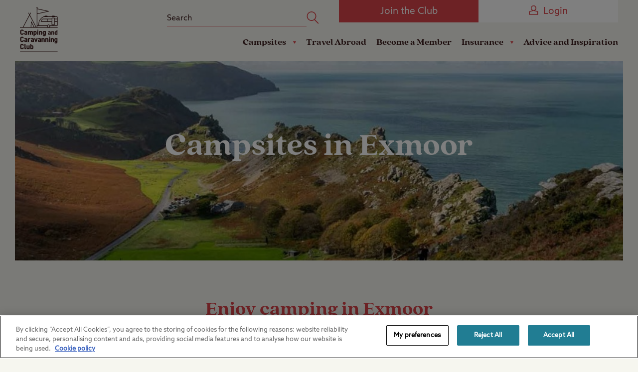

--- FILE ---
content_type: text/html; charset=utf-8
request_url: https://www.campingandcaravanningclub.co.uk/campsites/uk/exmoor/
body_size: 33149
content:



<!DOCTYPE html>
<html lang="en-gb" data-isNewBrandingEnabled="True">
<head>
    
<meta name="VIcurrentDateTime" content="639053823093965088" />
<meta name="VirtualFolder" content="/" />
<script type="text/javascript" src="/layouts/system/VisitorIdentification.js"></script>

    <meta charset="utf-8" />
    <meta http-equiv="X-UA-Compatible" content="IE=edge, chrome=1">
    <meta http-equiv="Content-type" content="text/html; charset=utf-8">
    <meta name="viewport" content="width=device-width, height=device-height, initial-scale=1.0, maximum-scale=1.0, user-scalable=no">

    <meta name="application-name" content="The Camping and Caravanning Club">
    <meta name="mobile-web-app-capable" content="yes">
    <meta name="apple-mobile-web-app-title" content="CCC">
    <meta name="apple-mobile-web-app-capable" content="yes">
    <meta name="apple-mobile-web-app-status-bar-style" content="black">

    <link rel="apple-touch-icon" sizes="180x180" href="/dist/images/meta/apple-touch-icon.png?v=3">
    <link rel="icon" type="image/png" sizes="32x32" href="/dist/images/meta/favicon-32x32.png?v=3">
    <link rel="icon" type="image/png" sizes="16x16" href="/dist/images/meta/favicon-16x16.png?v=3">
    <link rel="manifest" href="/dist/images/meta/site.webmanifest">
    <link rel="mask-icon" href="/dist/images/meta/safari-pinned-tab.svg?v=3" color="#b82d34">
    <link rel="shortcut icon" href="/dist/images/meta/favicon.ico?v=3">
    <meta name="msapplication-TileColor" content="#da532c">
    <meta name="msapplication-config" content="/dist/images/meta/browserconfig.xml">
    <meta name="theme-color" content="#ffffff">
    <meta name="format-detection" content="telephone=no" />




    


    <meta name="description" content="Planning a visit to Exmoor National Park? Find and book the best campsites in and near Exmoor today. View facilities, reviews, and availability before you book." />
<meta name="copyright" content="The Camping and Carvanning Club" />

<link rel="canonical" href="https://www.campingandcaravanningclub.co.uk/campsites/uk/exmoor/" />

        <title>10+ Campsites in Exmoor - The Camping and Caravanning Club</title>



<meta property="og:url" content="https://www.campingandcaravanningclub.co.uk/campsites/uk/exmoor/" />
<meta property="og:title" content="10+ Campsites in Exmoor - The Camping and Caravanning Club" />
<meta property="og:description" content="Planning a visit to Exmoor National Park? Find and book the best campsites in and near Exmoor today. View facilities, reviews, and availability before you book." />


<meta name="twitter:site" content="@campandcaravan" />
<meta name="twitter:creator" content="@campandcaravan" />
<meta name="twitter:title" content="10+ Campsites in Exmoor - The Camping and Caravanning Club" />
<meta name="twitter:description" content="Planning a visit to Exmoor National Park? Find and book the best campsites in and near Exmoor today. View facilities, reviews, and availability before you book." />


<meta name="twitter:domain" content="https://www.campingandcaravanningclub.co.uk" />
<meta name="twitter:app:name:iphone" content="SiteSeeker" />
<meta name="twitter:app:name:ipad" content="SiteSeeker" />
<meta name="twitter:app:name:googleplay" content="SiteSeeker Campsite Finder" />
<meta name="twitter:app:id:iphone" content="id583083087" />
<meta name="twitter:app:id:ipad" content="id583083087" />
<meta name="twitter:app:id:googleplay" content="com.sixvoices.siteseeker" />

    <script>(n=>{var o={};function r(e){var t;return(o[e]||(t=o[e]={i:e,l:!1,exports:{}},n[e].call(t.exports,t,t.exports,r),t.l=!0,t)).exports}r.m=n,r.c=o,r.d=function(e,t,n){r.o(e,t)||Object.defineProperty(e,t,{enumerable:!0,get:n})},r.r=function(e){"undefined"!=typeof Symbol&&Symbol.toStringTag&&Object.defineProperty(e,Symbol.toStringTag,{value:"Module"}),Object.defineProperty(e,"__esModule",{value:!0})},r.t=function(t,e){if(1&e&&(t=r(t)),8&e)return t;if(4&e&&"object"==typeof t&&t&&t.__esModule)return t;var n=Object.create(null);if(r.r(n),Object.defineProperty(n,"default",{enumerable:!0,value:t}),2&e&&"string"!=typeof t)for(var o in t)r.d(n,o,function(e){return t[e]}.bind(null,o));return n},r.n=function(e){var t=e&&e.__esModule?function(){return e.default}:function(){return e};return r.d(t,"a",t),t},r.o=function(e,t){return Object.prototype.hasOwnProperty.call(e,t)},r.p="/dist/js/",r(r.s=574)})({122:function(e,t,n){var o=n(76).default,r=n(167);e.exports=function(e){return e=r(e,"string"),"symbol"==o(e)?e:e+""},e.exports.__esModule=!0,e.exports.default=e.exports},167:function(e,t,n){var o=n(76).default;e.exports=function(e,t){if("object"!=o(e)||!e)return e;var n=e[Symbol.toPrimitive];if(void 0===n)return("string"===t?String:Number)(e);if(n=n.call(e,t||"default"),"object"!=o(n))return n;throw new TypeError("@@toPrimitive must return a primitive value.")},e.exports.__esModule=!0,e.exports.default=e.exports},574:function(e,t,n){n.r(t);var t=n(93),o=document.documentElement.classList.contains("page-editor"),n=!!document.documentMode,r=!n&&!!window.StyleMedia;n&&document.body.classList.add("ie"),r&&document.body.classList.add("edge"),document.documentElement.classList.remove("no-js"),document.documentElement.classList.add("js"),t.a.isFastConnection()||document.documentElement.classList.add("js-slow-connection"),setTimeout(function(){window.isJsLoaded||o||(document.documentElement.classList.add("no-js"),document.documentElement.classList.remove("js"))},3e4)},6:function(e,t){e.exports=function(e,t){if(!(e instanceof t))throw new TypeError("Cannot call a class as a function")},e.exports.__esModule=!0,e.exports.default=e.exports},7:function(e,t,n){var r=n(122);function o(e,t){for(var n=0;n<t.length;n++){var o=t[n];o.enumerable=o.enumerable||!1,o.configurable=!0,"value"in o&&(o.writable=!0),Object.defineProperty(e,r(o.key),o)}}e.exports=function(e,t,n){return t&&o(e.prototype,t),n&&o(e,n),Object.defineProperty(e,"prototype",{writable:!1}),e},e.exports.__esModule=!0,e.exports.default=e.exports},76:function(t,e){function n(e){return t.exports=n="function"==typeof Symbol&&"symbol"==typeof Symbol.iterator?function(e){return typeof e}:function(e){return e&&"function"==typeof Symbol&&e.constructor===Symbol&&e!==Symbol.prototype?"symbol":typeof e},t.exports.__esModule=!0,t.exports.default=t.exports,n(e)}t.exports=n,t.exports.__esModule=!0,t.exports.default=t.exports},93:function(e,t,n){n.d(t,"a",function(){return u});var t=n(6),o=n.n(t),t=n(7),r=n.n(t),u=(()=>{function e(){o()(this,e)}return r()(e,null,[{key:"sum",value:function(e){for(var t=0,n=e.length;n--;)t+=e[n];return t}},{key:"pad",value:function(e,t,n){return n=n||"0",(e+="").length>=t?e:new Array(t-e.length+1).join(n)+e}},{key:"toPrice",value:function(e){return"".concat(1<arguments.length&&void 0!==arguments[1]?arguments[1]:"£").concat(Number.parseFloat(e).toFixed(2))}},{key:"hasLength",value:function(e){return!!(e&&e.constructor===Array&&0<e.length)}},{key:"updateQueryStringParameter",value:function(e,t,n){var o=new RegExp("([?&])".concat(t,"=.*?(&|$)"),"i"),r=-1!==e.indexOf("?")?"&":"?";return e.match(o)?e.replace(o,"$1".concat(t,"=").concat(n,"$2")):"".concat(e).concat(r).concat(t,"=").concat(n)}},{key:"isFastConnection",value:function(){var e=window.navigator,e=e.connection||e.mozConnection||e.webkitConnection;return!e||2<e.downlink}},{key:"camelCase",value:function(e){return e.replace(/(?:^\w|[A-Z]|\b\w|\s+)/g,function(e,t){return 0==+e?"":0===t?e.toLowerCase():e.toUpperCase()})}},{key:"camelToKebab",value:function(e){return e.replace(/([a-z0-9]|(?=[A-Z]))([A-Z])/g,"$1-$2").toLowerCase()}},{key:"hashString",value:function(e){for(var t=0,n=0;n<e.length;n+=1)t=(t<<5)-t+e.charCodeAt(n),t&=t;return t}}]),e})()}});
//# sourceMappingURL=inlineHead.js.map?v=1.26.2.1</script>
    
    <link rel="stylesheet" href="/dist/css/rebrand/styles.css?utz2bGbsWTVF3P1btLW/pThA/ENTCB9NWTA2lyHYdnk=" />


    

<script>
    // Define dataLayer and the gtag function.
    window.dataLayer = window.dataLayer || [];
    function gtag() { dataLayer.push(arguments); }

    // Default ad_storage & analytics_storage to 'denied'.
    gtag('consent', 'default', {
        'ad_storage': 'denied',
        'analytics_storage': 'denied',
        'wait_for_update': 500
    });</script>
<script>
    (function () {
        const urlParams = new URLSearchParams(window.location.search);
        const app_tracking_prefs = urlParams.get('app_tracking_prefs');

        function appConsentTest(atp) {
            var waitForGlobal = function (key, callback) {
                if (window[key]) {
                    callback();
                } else {
                    setTimeout(function () {
                        waitForGlobal(key, callback);
                    }, 100);
                }
            };

            waitForGlobal("OneTrust", function () {
                if (atp === 'true') {
                    window.OneTrust.AllowAll()
                } else (window.OneTrust.RejectAll())
            });
        }
        if (app_tracking_prefs) {
            appConsentTest(app_tracking_prefs)
        }
    })();</script>
<!-- Google Tag Manager -->
<script>
    (function (w, d, s, l, i) {
        w[l] = w[l] || []; w[l].push({
            'gtm.start':
                new Date().getTime(), event: 'gtm.js'
        }); var f = d.getElementsByTagName(s)[0],
            j = d.createElement(s), dl = l != 'dataLayer' ? '&l=' + l : ''; j.async = true; j.src =
                'https://www.googletagmanager.com/gtm.js?id=' + i + dl + ''; f.parentNode.insertBefore(j, f);
    })(window, document, 'script', 'dataLayer', 'GTM-56QL9X');</script>
<!-- End Google Tag Manager -->
<!-- OneTrust Cookies Consent Notice start for campingandcaravanningclub.co.uk -->
<script src="https://cdn-ukwest.onetrust.com/scripttemplates/otSDKStub.js" type="text/javascript" charset="UTF-8" data-domain-script="c18bdf40-5224-40b8-8aaf-2fdecfc1fa2d"></script>
<script type="text/javascript">function OptanonWrapper() { }</script>
<!-- OneTrust Cookies Consent Notice end for campingandcaravanningclub.co.uk -->



</head>
<body >
    

<!-- Google Tag Manager (noscript) -->
<noscript>
    <iframe src="https://www.googletagmanager.com/ns.html?id=GTM-56QL9X"
            height="0" width="0" style="display:none;visibility:hidden"></iframe>
</noscript>
<!-- End Google Tag Manager (noscript) -->
    <div data-component="GtmDataLayer" data-model="{&quot;IsAuthenticated&quot;:false,&quot;Number&quot;:&quot;&quot;,&quot;Token&quot;:&quot;&quot;,&quot;Id&quot;:&quot;&quot;,&quot;Title&quot;:&quot;&quot;,&quot;FirstName&quot;:&quot;&quot;,&quot;LastName&quot;:&quot;&quot;,&quot;IsPrimary&quot;:false,&quot;IsSecondary&quot;:false,&quot;Type&quot;:&quot;&quot;,&quot;Status&quot;:&quot;&quot;,&quot;PaymentType&quot;:&quot;&quot;,&quot;RenewalDate&quot;:null,&quot;UniqueId&quot;:&quot;&quot;,&quot;Unit&quot;:&quot;&quot;,&quot;IsFamily&quot;:false,&quot;IsACR&quot;:false}" data-renewal-date=""></div>

    <header class="Header" data-component="Header">
        <div class="Header_notificationHeader NotificationHeader" data-header-notification-header="true">
</div>
        <div class="Header_inner">
            <a href="/" class="Header_homeLink">
                


<img class="Header_image" src="/dist/images/rebrand/Camping-and-Caravanning-Club-Logo.svg" alt="The Camping & Caravanning Club Logo" width="81" height="95" />
            </a>
            <div class="Header_right">
                <div class="Header_top">
                    <div class="TopMenu">
                            <div class="TopMenu_search">
	    <form method="get" action="/search-results/">
		    <div class="TopMenu_searchInner">
			    <input type="text" name="query" id="query" class="TopMenu_searchInput" placeholder="Search" data-e2e="header__search__input">
			    <button type="submit" class="TopMenu_searchButton" data-e2e="header__search__button">
				    <svg class="TopMenu_searchIcon Icon" viewBox="0 0 36 36" aria-hidden="true">
        <use xlink:Href="/dist/icons/rebrand/icons.svg#Search"/>
</svg>
			    </button>
		    </div>
	    </form>
    </div>

                        
<a href="/membership/" class="TopMenu_loginButton TopMenu_loginButton-mobile Button" title="Join the Club" >Join the Club</a><a href="https://www.campingandcaravanningclub.co.uk/members_id/login.aspx?reqURL=https%3a%2f%2fwww.campingandcaravanningclub.co.uk%2fcampsites%2fuk%2fexmoor%2f" class="TopMenu_loginButton Button Button-invert" title="Login" ><svg class="TopMenu_joinButtonIcon Icon" viewBox="0 0 36 36" aria-hidden="true">
        <use xlink:Href="/dist/icons/rebrand/icons.svg#Person"/>
</svg>Login</a><div class="TopMenu_mobileButtonHolder">
	<button type="button" data-header="mobile-button mobile-search" class="TopMenu_mobileButton TopMenu_mobileButton-search">
		<svg class="TopMenu_mobileButtonIcon Icon" viewBox="0 0 36 36" aria-hidden="true">
        <use xlink:Href="/dist/icons/rebrand/icons.svg#Search"/>
</svg>
		<svg class="TopMenu_mobileButtonIcon Icon" viewBox="0 0 36 36" aria-hidden="true">
        <use xlink:Href="/dist/icons/rebrand/icons.svg#PlusExpand"/>
</svg>
	</button>

	<a href="https://www.campingandcaravanningclub.co.uk/members_id/login.aspx?reqURL=https%3a%2f%2fwww.campingandcaravanningclub.co.uk%2fcampsites%2fuk%2fexmoor%2f" data-header="mobile-button mobile-login" class="TopMenu_mobileButton">
		<svg class="TopMenu_mobileButtonIcon Icon" viewBox="0 0 36 36" aria-hidden="true">
        <use xlink:Href="/dist/icons/rebrand/icons.svg#Person"/>
</svg>
		<svg class="TopMenu_mobileButtonIcon Icon" viewBox="0 0 36 36" aria-hidden="true">
        <use xlink:Href="/dist/icons/rebrand/icons.svg#Person"/>
</svg>
	</a>

	<button type="button" data-header="mobile-button mobile-menu" class="TopMenu_mobileButton TopMenu_mobileButton-menu">
		<svg class="TopMenu_mobileButtonIcon Icon" viewBox="0 0 36 36" aria-hidden="true">
        <use xlink:Href="/dist/icons/rebrand/icons.svg#Menu"/>
</svg>
		<svg class="TopMenu_mobileButtonIcon Icon" viewBox="0 0 36 36" aria-hidden="true">
        <use xlink:Href="/dist/icons/rebrand/icons.svg#PlusExpand"/>
</svg>
	</button>
</div>

                    </div>
                </div>
                <div class="Header_bottom">
                        <div class="Header_navigation Navigation" data-header-navigation="true">
            <div class="Navigation_item">
                    <div class="Navigation_subMenu">
                        <button class="Navigation_subMenuButton" data-navigation="sub-menu-button" data-title="Campsites">
                            Campsites
                            <svg class="Navigation_linkArrow Icon" viewBox="0 0 36 36" aria-hidden="true">
        <use xlink:Href="/dist/icons/rebrand/icons.svg#Arrow"/>
</svg>
                        </button>
                        <ul class="Navigation_subMenuItems">
                            <li class="Navigation_subMenuItem Navigation_subMenuItem-backButton">
                                <button class="Navigation_subMenuBackButton" data-navigation="sub-menu-back-button">
                                    <svg class="Navigation_backArrow Icon" viewBox="0 0 36 36" aria-hidden="true">
        <use xlink:Href="/dist/icons/rebrand/icons.svg#Arrow"/>
</svg>
                                    Back
                                </button>
                            </li>

                            <div class="Navigation_subMenuColumns">
                                    <div class="Navigation_subMenuColumn">
                                        <h6 class="Navigation_subMenuColumnTitle">Campsites and Booking:</h6>
                                    <li class="Navigation_subMenuItem">
<a href="/siteseeker/" class="Navigation_subMenuLink" >Find a campsite</a>                                    </li>
                                    <li class="Navigation_subMenuItem">
<a href="/campsites/uk/" class="Navigation_subMenuLink" >All UK Campsites</a>                                    </li>
                                    <li class="Navigation_subMenuItem">
<a href="/camping-late-availability/" class="Navigation_subMenuLink" >Late Availability</a>                                    </li>
                                    <li class="Navigation_subMenuItem">
<a href="/campsites/offers/" class="Navigation_subMenuLink" >Latest Offers</a>                                    </li>
                                </div>
                                    <div class="Navigation_subMenuColumn">
                                        <h6 class="Navigation_subMenuColumnTitle">Other Types of Camping:</h6>
                                    <li class="Navigation_subMenuItem">
<a href="/campsites/member-only/certificated-sites/" class="Navigation_subMenuLink" >Member-only Campsites</a>                                    </li>
                                    <li class="Navigation_subMenuItem">
<a href="/campsites/pitch-types/seasonal/" class="Navigation_subMenuLink" >Seasonal</a>                                    </li>
                                    <li class="Navigation_subMenuItem">
<a href="/campsites/facilities/storage/" class="Navigation_subMenuLink" >Storage</a>                                    </li>
                                    <li class="Navigation_subMenuItem">
<a href="/campsites/member-only/social-camping/" class="Navigation_subMenuLink" >Social Camping</a>                                    </li>
                                </div>
                                    <div class="Navigation_subMenuColumn">
                                        <h6 class="Navigation_subMenuColumnTitle">Other Accommodation:</h6>
                                    <li class="Navigation_subMenuItem">
<a href="/campsites/glamping/" class="Navigation_subMenuLink" >Glamping</a>                                    </li>
                                    <li class="Navigation_subMenuItem">
<a href="/campsites/self-catering/" class="Navigation_subMenuLink" >Self Catering</a>                                    </li>
                                    <li class="Navigation_subMenuItem">
<a href="/campsites/static-caravans-for-sale/" class="Navigation_subMenuLink" >Holiday Homes</a>                                    </li>
                                    <li class="Navigation_subMenuItem">
<a href="/campsites/glamping/lodges/" class="Navigation_subMenuLink" >Lodges</a>                                    </li>
                                    <li class="Navigation_subMenuItem">
<a href="/campsites/glamping/pods/" class="Navigation_subMenuLink" >Pods</a>                                    </li>
                                </div>
                                    <div class="Navigation_subMenuColumn">
                                        <h6 class="Navigation_subMenuColumnTitle">Inspiration:</h6>
                                    <li class="Navigation_subMenuItem">
<a href="/advice/" class="Navigation_subMenuLink" >Holiday Ideas</a>                                    </li>
                                    <li class="Navigation_subMenuItem">
<a href="/campsites/family-friendly/" class="Navigation_subMenuLink" >Camping with Kids</a>                                    </li>
                                    <li class="Navigation_subMenuItem">
<a href="/campsites/dog-friendly/" class="Navigation_subMenuLink" >Camping with Dogs</a>                                    </li>
                                    <li class="Navigation_subMenuItem">
<a href="/campsites/beaches/" class="Navigation_subMenuLink" >Camping near the Coast</a>                                    </li>
                                </div>
                            </div>
                            </ul>
                        </div>
                </div>
            <div class="Navigation_item">
<a href="/travel-abroad/" class="Navigation_link" >Travel Abroad</a>                </div>
            <div class="Navigation_item">
<a href="/membership/#Become a Member" class="Navigation_link" title="Become a Member" >Become a Member</a>                </div>
            <div class="Navigation_item">
                    <div class="Navigation_subMenu">
                        <button class="Navigation_subMenuButton" data-navigation="sub-menu-button" data-title="Insurance">
                            Insurance
                            <svg class="Navigation_linkArrow Icon" viewBox="0 0 36 36" aria-hidden="true">
        <use xlink:Href="/dist/icons/rebrand/icons.svg#Arrow"/>
</svg>
                        </button>
                        <ul class="Navigation_subMenuItems">
                            <li class="Navigation_subMenuItem Navigation_subMenuItem-backButton">
                                <button class="Navigation_subMenuBackButton" data-navigation="sub-menu-back-button">
                                    <svg class="Navigation_backArrow Icon" viewBox="0 0 36 36" aria-hidden="true">
        <use xlink:Href="/dist/icons/rebrand/icons.svg#Arrow"/>
</svg>
                                    Back
                                </button>
                            </li>

                            <div class="Navigation_subMenuColumns">
                                    <div class="Navigation_subMenuColumn">
                                        <h6 class="Navigation_subMenuColumnTitle">Camping Insurance</h6>
                                    <li class="Navigation_subMenuItem">
<a href="/insurance/" class="Navigation_subMenuLink" >Club Care Insurance</a>                                    </li>
                                </div>
                                    <div class="Navigation_subMenuColumn">
                                        <h6 class="Navigation_subMenuColumnTitle">On the Road</h6>
                                    <li class="Navigation_subMenuItem">
<a href="/insurance/breakdown-and-recovery/" class="Navigation_subMenuLink" >Arrival Breakdown Cover</a>                                    </li>
                                </div>
                            </div>
                            </ul>
                        </div>
                </div>
            <div class="Navigation_item">
<a href="/advice/" class="Navigation_link" >Advice and Inspiration</a>                </div>
        </div>



                </div>
            </div>
        </div>
    </header>

    <main class="Layout" data-component="MemberFlag">
        
        

        
    <div class="Module Hero Hero-small">
            <picture>
        <source srcset="/-/media/Images/Regions/Exmoor.jpg?rev=842190074676445e945892acb02438a5&amp;w=1920&amp;h=940 1920w" media="(min-width: 1440px)" sizes="100vw">
        <source srcset="/-/media/Images/Regions/Exmoor.jpg?rev=842190074676445e945892acb02438a5&amp;w=1024&amp;h=890 1365w, /-/media/Images/Regions/Exmoor.jpg?rev=842190074676445e945892acb02438a5&amp;w=2730&amp;h=1780 2730w" media="(min-width: 1024px)" sizes="100vw">
        <source srcset="/-/media/Images/Regions/Exmoor.jpg?rev=842190074676445e945892acb02438a5&amp;w=768&amp;h=890 768w, /-/media/Images/Regions/Exmoor.jpg?rev=842190074676445e945892acb02438a5&amp;w=1536&amp;h=1780 1536w" media="(min-width: 768px)" sizes="100vw">
        <source srcset="/-/media/Images/Regions/Exmoor.jpg?rev=842190074676445e945892acb02438a5&amp;w=375&amp;h=480 375w, /-/media/Images/Regions/Exmoor.jpg?rev=842190074676445e945892acb02438a5&amp;w=750&amp;h=960 750w" media="(max-width: 767px)" sizes="100vw">
        <img class="Hero_image" id="heroImage" loading="eager" src="/-/media/Images/Regions/Exmoor.jpg?rev=842190074676445e945892acb02438a5&amp;w=1920&amp;h=940" alt="Exmoor landscape view" />
    </picture>
    <script>
        if (document.body.classList.contains('ie')) {
            var imageElement = document.querySelector('#heroImage');
            var imageSrc = imageElement.src;
            imageElement.style.backgroundImage = "url(" + imageSrc + ")";
            imageElement.src = '';
            imageElement.classList.add('Hero_image-ie');
        }
    </script>

        <div class="Hero_overlay" style="opacity: 0;"></div>
        <div class="Hero_ui">
            <div class="Hero_uiInner">
                <H1 class='Hero_title'>Campsites in Exmoor</H1>                                            </div>
        </div>
    </div>





<section class="Module TitleSummary">
    <div class="TitleSummary_inner">
        <H2 class="TitleSummary_title">Enjoy camping in Exmoor</H2>


        <span class="BodyCopy TitleSummary_summary">Great for families, walkers and star gazers, Exmoor covers 257 square miles of picturesque scenery and 34 miles of stunning coastline. Discover our Exmoor campsites here.</span>
    </div>
</section>


<section
    class="Module Regions"
    data-component="Regions"
    data-parameters="{&quot;defaultCampsiteImageUrl&quot;:&quot;/-/media/Images/Homepage/Site-Seeker/Placeholder-new-size.jpg?rev=524b1b70ed704fdd80bd2bf923939435&quot;,&quot;googleApiKey&quot;:&quot;AIzaSyDEGqpXFbBTSsxGC-9bwmLhCxtyRhHC1oY&quot;}"
    data-labels="{&quot;cardViewButton&quot;:&quot;View Campsite&quot;,&quot;cardViewHHButton&quot;:&quot;View Holiday Home&quot;,&quot;membersOnlySite&quot;:&quot;Members only site&quot;,&quot;membersOnlySiteInfo&quot;:&quot;Only members of The Camping and Caravanning Club can stay on this campsite.&quot;,&quot;keyFacilities&quot;:&quot;Key Facilities&quot;,&quot;keyInfos&quot;:&quot;Key Infos&quot;,&quot;sitesOpenToAll&quot;:&quot;View only sites open to all&quot;,&quot;viewMore&quot;:&quot;View More&quot;,&quot;viewLess&quot;:&quot;View Less&quot;,&quot;filterFiltersTitle&quot;:&quot;Filters&quot;,&quot;filterBy&quot;:&quot;Filter By&quot;,&quot;filterByCampsiteType&quot;:&quot;Campsite Type&quot;,&quot;filterByUnitType&quot;:&quot;Unit Type&quot;,&quot;filterByFacility&quot;:&quot;Facility&quot;,&quot;filterResetButton&quot;:&quot;Reset&quot;,&quot;filterResetAllButton&quot;:&quot;Reset All&quot;,&quot;filterBackButton&quot;:&quot;Back&quot;,&quot;filterCancelButton&quot;:&quot;Cancel&quot;,&quot;filterSaveButton&quot;:&quot;Save&quot;,&quot;filterShowOnlyTitle&quot;:&quot;Show Only:&quot;,&quot;filterNoResultsWarning&quot;:&quot;Your chosen filters return no results!&quot;,&quot;headerText&quot;:&quot;Exmoor campsites&quot;,&quot;resultsFormat&quot;:&quot;{0} {1}&quot;}"
    data-campsites="[{&quot;id&quot;:&quot;45ef51addfde42a6a60d225a70a7ac63&quot;,&quot;itemId&quot;:&quot;45ef51ad-dfde-42a6-a60d-225a70a7ac63&quot;,&quot;name&quot;:&quot;Lynton - Camping and Caravanning Club Site&quot;,&quot;url&quot;:&quot;/campsites/uk/devon/lynton/lynton-camping-and-caravanning-club-site/&quot;,&quot;facilities&quot;:[122,120,134,153,172,121,140,126,138,168,373,376,374,375,139,180],&quot;unitTypes&quot;:[209,198,205,202,203,99993,200,207,99992,344],&quot;shortDescription&quot;:&quot;Discover the wild beauty of the Exmoor coast at Lynton Camping and Caravanning Club Site.&quot;,&quot;isFeatured&quot;:false,&quot;zoom&quot;:0,&quot;isBookOnline&quot;:true,&quot;isAllYear&quot;:false,&quot;imageUrl&quot;:&quot;/-/media/89B094C8A0624448B12ABD37B246BE98.jpg?rev=6d32818e95574f9aa38637a0488614cf&quot;,&quot;type&quot;:1,&quot;location&quot;:&quot;Lynton, Devon&quot;,&quot;latitude&quot;:51.2164,&quot;longitude&quot;:-3.8584,&quot;overallRating&quot;:5.0,&quot;reviewCount&quot;:21,&quot;indexTimestamp&quot;:&quot;2026-01-29T12:02:28.053Z&quot;,&quot;promotion&quot;:null,&quot;isMembersOnly&quot;:false,&quot;templateId&quot;:&quot;e4cdf644fac145318d809022066fd7b3&quot;},{&quot;id&quot;:&quot;06a7655eca9c44ac973a6b6739ac6422&quot;,&quot;itemId&quot;:&quot;06a7655e-ca9c-44ac-973a-6b6739ac6422&quot;,&quot;name&quot;:&quot;Charmouth - Camping and Caravanning Club Site&quot;,&quot;url&quot;:&quot;/campsites/uk/dorset/charmouth/charmouth-camping-and-caravanning-club-site/&quot;,&quot;facilities&quot;:[112,119,120,121,122,129,134,137,153,154,156,168,182,308,373,376,374,375,136,176,138,141,140,124,366,148,142,139,382],&quot;unitTypes&quot;:[209,198,205,202,203,207,99992,99993,200,344],&quot;shortDescription&quot;:&quot;Experience the magic of England’s south coast from Charmouth Camping and Caravanning Club Site. &quot;,&quot;isFeatured&quot;:false,&quot;zoom&quot;:0,&quot;isBookOnline&quot;:true,&quot;isAllYear&quot;:false,&quot;imageUrl&quot;:&quot;/-/media/422F51EF411F46C7B19A13453BE06D20.jpg?rev=5305c0be5721409c810d4ee48ece1d6c&quot;,&quot;type&quot;:1,&quot;location&quot;:&quot;Charmouth, Dorset&quot;,&quot;latitude&quot;:50.7642,&quot;longitude&quot;:-2.9514,&quot;overallRating&quot;:5.0,&quot;reviewCount&quot;:50,&quot;indexTimestamp&quot;:&quot;2026-01-29T11:51:55.355Z&quot;,&quot;promotion&quot;:null,&quot;isMembersOnly&quot;:false,&quot;templateId&quot;:&quot;e4cdf644fac145318d809022066fd7b3&quot;},{&quot;id&quot;:&quot;74b5d972d6ee43839bf41f808920c521&quot;,&quot;itemId&quot;:&quot;74b5d972-d6ee-4383-9bf4-1f808920c521&quot;,&quot;name&quot;:&quot;Wiveliscombe - Nunnington Park Farm&quot;,&quot;url&quot;:&quot;/campsites/uk/somerset/taunton/nunningtonparkfarm/&quot;,&quot;facilities&quot;:[167,163,182,382,106,103,104,105,119,120,121,122,137,138,153,383],&quot;unitTypes&quot;:[203],&quot;shortDescription&quot;:null,&quot;isFeatured&quot;:false,&quot;zoom&quot;:0,&quot;isBookOnline&quot;:false,&quot;isAllYear&quot;:false,&quot;imageUrl&quot;:&quot;/-/media/E92CC36B29C94BAEB8D28887DEEC5714.jpg?rev=16b8c9e1efb7431792d7daa4c2bd8f8a&quot;,&quot;type&quot;:3,&quot;location&quot;:&quot;Somerset&quot;,&quot;latitude&quot;:51.0294,&quot;longitude&quot;:-3.3027,&quot;overallRating&quot;:5.0,&quot;reviewCount&quot;:33,&quot;indexTimestamp&quot;:&quot;2026-01-30T06:10:51.735Z&quot;,&quot;promotion&quot;:null,&quot;isMembersOnly&quot;:true,&quot;templateId&quot;:&quot;7e4828ea1bb945bf9a6d248d3aa0d699&quot;},{&quot;id&quot;:&quot;bfd033547f354cc8ad0064755c960e54&quot;,&quot;itemId&quot;:&quot;bfd03354-7f35-4cc8-ad00-64755c960e54&quot;,&quot;name&quot;:&quot;Barnstaple - Linscott Farm&quot;,&quot;url&quot;:&quot;/campsites/uk/devon/barnstaple/linscottfarm/&quot;,&quot;facilities&quot;:[153,106,103,104,105,140,120,122,383,121],&quot;unitTypes&quot;:null,&quot;shortDescription&quot;:null,&quot;isFeatured&quot;:false,&quot;zoom&quot;:0,&quot;isBookOnline&quot;:false,&quot;isAllYear&quot;:true,&quot;imageUrl&quot;:&quot;/-/media/CB0775D8EFD54DE7805729806C1B5488.jpg?rev=571881edd5734488a9f5fe721bf45ab6&quot;,&quot;type&quot;:3,&quot;location&quot;:&quot;Devon&quot;,&quot;latitude&quot;:51.0308,&quot;longitude&quot;:-4.078,&quot;overallRating&quot;:5.0,&quot;reviewCount&quot;:4,&quot;indexTimestamp&quot;:&quot;2026-01-30T06:10:51.735Z&quot;,&quot;promotion&quot;:null,&quot;isMembersOnly&quot;:true,&quot;templateId&quot;:&quot;7e4828ea1bb945bf9a6d248d3aa0d699&quot;},{&quot;id&quot;:&quot;7c9816dbb45c405da010679430226a54&quot;,&quot;itemId&quot;:&quot;7c9816db-b45c-405d-a010-679430226a54&quot;,&quot;name&quot;:&quot;Great Torrington - Southdown&quot;,&quot;url&quot;:&quot;/campsites/uk/devon/barnstaple/southdown/&quot;,&quot;facilities&quot;:[383,106,103,104,105,153,154,119,120,125,122,121,129,137,182],&quot;unitTypes&quot;:null,&quot;shortDescription&quot;:null,&quot;isFeatured&quot;:false,&quot;zoom&quot;:0,&quot;isBookOnline&quot;:false,&quot;isAllYear&quot;:true,&quot;imageUrl&quot;:&quot;/-/media/E04FDC02EE8F41339C8D1249CE9468A7.jpg?rev=023b85a5808743c6ad2ecf0ca6761d93&quot;,&quot;type&quot;:3,&quot;location&quot;:&quot;Devon&quot;,&quot;latitude&quot;:50.9894,&quot;longitude&quot;:-4.0909,&quot;overallRating&quot;:5.0,&quot;reviewCount&quot;:1,&quot;indexTimestamp&quot;:&quot;2026-01-30T06:10:51.735Z&quot;,&quot;promotion&quot;:null,&quot;isMembersOnly&quot;:true,&quot;templateId&quot;:&quot;7e4828ea1bb945bf9a6d248d3aa0d699&quot;},{&quot;id&quot;:&quot;72745ea72744413986ee677a39993db1&quot;,&quot;itemId&quot;:&quot;72745ea7-2744-4139-86ee-677a39993db1&quot;,&quot;name&quot;:&quot;Bideford - Marshford Camping&quot;,&quot;url&quot;:&quot;/campsites/uk/devon/northam/marshfordcamping/&quot;,&quot;facilities&quot;:[168,383,129,122,106,103,104,105,139,153,182,120,121,382,130,137,154],&quot;unitTypes&quot;:null,&quot;shortDescription&quot;:null,&quot;isFeatured&quot;:false,&quot;zoom&quot;:0,&quot;isBookOnline&quot;:false,&quot;isAllYear&quot;:false,&quot;imageUrl&quot;:&quot;/-/media/4FA6E3067D984E52AAA72615687B8967.jpg?rev=63be3eb80a5447d29dd6a828b4962e57&quot;,&quot;type&quot;:3,&quot;location&quot;:&quot;Devon&quot;,&quot;latitude&quot;:51.0442,&quot;longitude&quot;:-4.2047,&quot;overallRating&quot;:5.0,&quot;reviewCount&quot;:5,&quot;indexTimestamp&quot;:&quot;2026-01-30T06:10:51.735Z&quot;,&quot;promotion&quot;:null,&quot;isMembersOnly&quot;:true,&quot;templateId&quot;:&quot;7e4828ea1bb945bf9a6d248d3aa0d699&quot;},{&quot;id&quot;:&quot;15f1bff46385447ba9d37949d8c59417&quot;,&quot;itemId&quot;:&quot;15f1bff4-6385-447b-a9d3-7949d8c59417&quot;,&quot;name&quot;:&quot;Taunton - Doolittles Campsite&quot;,&quot;url&quot;:&quot;/campsites/uk/somerset/taunton/doolittlescampsite/&quot;,&quot;facilities&quot;:[165,125,382,383,122,120,119,105,104,103,106,163,121,182,130,137],&quot;unitTypes&quot;:[203],&quot;shortDescription&quot;:null,&quot;isFeatured&quot;:false,&quot;zoom&quot;:0,&quot;isBookOnline&quot;:false,&quot;isAllYear&quot;:false,&quot;imageUrl&quot;:&quot;/-/media/056BC0FA8F2B4AE8871F2FDE0CEEC64E.jpg?rev=69ef708cbf3a449fadea20de03a03a38&quot;,&quot;type&quot;:3,&quot;location&quot;:&quot;Somerset&quot;,&quot;latitude&quot;:51.016,&quot;longitude&quot;:-2.98,&quot;overallRating&quot;:5.0,&quot;reviewCount&quot;:4,&quot;indexTimestamp&quot;:&quot;2026-01-30T06:10:51.735Z&quot;,&quot;promotion&quot;:null,&quot;isMembersOnly&quot;:true,&quot;templateId&quot;:&quot;7e4828ea1bb945bf9a6d248d3aa0d699&quot;}]"
    data-facets="{&quot;facilities&quot;:[{&quot;name&quot;:&quot;Key facilities&quot;,&quot;facets&quot;:[{&quot;id&quot;:120,&quot;name&quot;:&quot;Flushing toilet&quot;,&quot;iconClass&quot;:&quot;FlushingToilets&quot;,&quot;infoPopout&quot;:&quot;The site has flushing toilet facilities.&quot;},{&quot;id&quot;:121,&quot;name&quot;:&quot;Showers&quot;,&quot;iconClass&quot;:&quot;Showers&quot;,&quot;infoPopout&quot;:&quot;Showers on site.&quot;},{&quot;id&quot;:172,&quot;name&quot;:&quot;Club Site Wi-fi&quot;,&quot;iconClass&quot;:&quot;WifiClubSite&quot;,&quot;infoPopout&quot;:&quot;Wireless internet access available on Club Sites only. For full details go to campingandcaravanningclub.co.uk/sitewifi  Note: may only be available on parts of the campsite.&quot;},{&quot;id&quot;:182,&quot;name&quot;:&quot;Wi-fi (Other provider)&quot;,&quot;iconClass&quot;:&quot;WifiOtherProvider&quot;,&quot;infoPopout&quot;:&quot;Wireless internet access through various other providers. Note: may only be available on parts of the site.&quot;},{&quot;id&quot;:124,&quot;name&quot;:&quot;Dedicated accessible facilities&quot;,&quot;iconClass&quot;:&quot;DisabledAccess&quot;,&quot;infoPopout&quot;:&quot;The site has dedicated accessible facilities for disabled campers, including level access shower and equipment.&quot;},{&quot;id&quot;:144,&quot;name&quot;:&quot;Swimming pool&quot;,&quot;iconClass&quot;:&quot;SwimmingPool&quot;,&quot;infoPopout&quot;:&quot;There is a swimming pool on (or near) site. This may only be open at certain times of the day and may not be open all year.&quot;},{&quot;id&quot;:153,&quot;name&quot;:&quot;Pets welcome&quot;,&quot;iconClass&quot;:&quot;PetsWelcome&quot;,&quot;infoPopout&quot;:&quot;Pets welcome on site.&quot;},{&quot;id&quot;:154,&quot;name&quot;:&quot;Designated dog walk&quot;,&quot;iconClass&quot;:&quot;DesignatedDogWalk&quot;,&quot;infoPopout&quot;:&quot;There is a designated dog walk on site.&quot;},{&quot;id&quot;:163,&quot;name&quot;:&quot;Adults Only&quot;,&quot;iconClass&quot;:&quot;AdultsOnly&quot;,&quot;infoPopout&quot;:&quot;The site is for adults only.&quot;},{&quot;id&quot;:139,&quot;name&quot;:&quot;Shop&quot;,&quot;iconClass&quot;:&quot;Shop&quot;,&quot;infoPopout&quot;:&quot;Denotes a separate building that may sell groceries as well as other items. Please contact the site for details.&quot;},{&quot;id&quot;:148,&quot;name&quot;:&quot;Restaurant / Takeaway&quot;,&quot;iconClass&quot;:&quot;Takeaway&quot;,&quot;infoPopout&quot;:&quot;There is a restaurant or takeaway on (or near) site.&quot;},{&quot;id&quot;:122,&quot;name&quot;:&quot;Washbasins&quot;,&quot;iconClass&quot;:&quot;Washbasins&quot;,&quot;infoPopout&quot;:&quot;There are washbasins on site.&quot;},{&quot;id&quot;:134,&quot;name&quot;:&quot;Motorhome service point&quot;,&quot;iconClass&quot;:&quot;MotorhomeServicePointOrStopOff&quot;,&quot;infoPopout&quot;:&quot;There is a motorhome service point on site for disposal of grey waste and filling up of fresh water. Some Club Sites may also offer a stop off service for none camping members on payment of a small fee (please check with site or on dedicated web page).&quot;},{&quot;id&quot;:146,&quot;name&quot;:&quot;Fishing (licence may be required)&quot;,&quot;iconClass&quot;:&quot;Fishing&quot;,&quot;infoPopout&quot;:&quot;Fishing facilities on (or near) site.&quot;},{&quot;id&quot;:140,&quot;name&quot;:&quot;Childrens play area&quot;,&quot;iconClass&quot;:&quot;PlayArea&quot;,&quot;infoPopout&quot;:&quot;There is a children’s play area on site.  Facilities can vary, with some play areas restricted to young children only.&quot;},{&quot;id&quot;:167,&quot;name&quot;:&quot;Hideaway&quot;,&quot;iconClass&quot;:&quot;HideawaySite&quot;,&quot;infoPopout&quot;:&quot;A H symbol by a Certificated Site indicates a Hideaway site - one that is particulary quiet or secluded.&quot;},{&quot;id&quot;:173,&quot;name&quot;:&quot;Family Friendly&quot;,&quot;iconClass&quot;:&quot;FamilyFriendly&quot;,&quot;infoPopout&quot;:&quot;This site has been identified as ideal for families, with appropriate facilities and possibly extra things for the children to enjoy.&quot;},{&quot;id&quot;:132,&quot;name&quot;:&quot;Chemical Disposal Point&quot;,&quot;iconClass&quot;:&quot;ChemicalDisposalPoint&quot;,&quot;infoPopout&quot;:&quot;&quot;},{&quot;id&quot;:384,&quot;name&quot;:&quot;Caf&#233; on site&quot;,&quot;iconClass&quot;:&quot;CafeOnSite&quot;,&quot;infoPopout&quot;:&quot;&lt;span data-teams=\&quot;true\&quot;&gt;This campsite has a caf&amp;eacute; on site.&lt;/span&gt;&quot;}]},{&quot;name&quot;:&quot;Pitch types&quot;,&quot;facets&quot;:[{&quot;id&quot;:114,&quot;name&quot;:&quot;Grass only pitch (no electric)&quot;,&quot;iconClass&quot;:&quot;GrassPitch&quot;,&quot;infoPopout&quot;:&quot;A grass pitch. No electric hook-up. You will pay the basic fee given on the individual site page.&lt;span&gt; &lt;/span&gt;&quot;},{&quot;id&quot;:109,&quot;name&quot;:&quot;Grass pitch with electric hook-up&quot;,&quot;iconClass&quot;:&quot;GrassPitchWithElectricHookup&quot;,&quot;infoPopout&quot;:&quot;Grass pitch with electric hook-up.&lt;span&gt; &lt;/span&gt;&quot;},{&quot;id&quot;:108,&quot;name&quot;:&quot;Hardstanding with electric hook-up&quot;,&quot;iconClass&quot;:&quot;HardstandingPitchWithElectric&quot;,&quot;infoPopout&quot;:&quot;Hardstanding pitch with electric hook-up.&lt;span&gt; &lt;/span&gt;&quot;},{&quot;id&quot;:107,&quot;name&quot;:&quot;Hardstanding pitch (Super Service)&quot;,&quot;iconClass&quot;:&quot;SS&quot;,&quot;infoPopout&quot;:&quot;Hardstanding pitch with electric hook-up plus fresh water, waste draining and/or TV connection.&lt;span&gt; &lt;/span&gt;&quot;},{&quot;id&quot;:110,&quot;name&quot;:&quot;Hardstanding only pitch&quot;,&quot;iconClass&quot;:&quot;HardstandingPitch&quot;,&quot;infoPopout&quot;:&quot;Hardstanding pitch with no electric hook-up.&lt;span&gt; &lt;/span&gt;&quot;},{&quot;id&quot;:175,&quot;name&quot;:&quot;Grass only pitch for larger units&quot;,&quot;iconClass&quot;:&quot;JumboGrassOnlyPitches&quot;,&quot;infoPopout&quot;:&quot;Grass pitch for larger units (over 5m x 9m) with no electric.&lt;span&gt; &lt;/span&gt;&quot;},{&quot;id&quot;:203,&quot;name&quot;:&quot;Grass pitch with electric hook-up for larger units&quot;,&quot;iconClass&quot;:&quot;JumboGrassOnlyPitchesWithElectric&quot;,&quot;infoPopout&quot;:&quot;A large grass pitch for units that measure more than 5m x 9m, with no electric hookup.&lt;span&gt; &lt;/span&gt;&quot;},{&quot;id&quot;:177,&quot;name&quot;:&quot;Camping Pods or Dens&quot;,&quot;iconClass&quot;:&quot;CampingPodOrDen&quot;,&quot;infoPopout&quot;:&quot;There are Camping Pods or Dens available on site. These are wooden structures that enable you to stay on site without a unit.&lt;span&gt; &lt;/span&gt;&quot;},{&quot;id&quot;:155,&quot;name&quot;:&quot;Alternative Accommodation&quot;,&quot;iconClass&quot;:&quot;AlternativeAccommodation&quot;,&quot;infoPopout&quot;:&quot;Alternative Accommodation covers rent-able self catering accommodation; holiday caravans; luxury holiday lodges; bungalows; timber chalets; house; camping barn; bed and breakfast.&lt;span&gt; &lt;/span&gt;&quot;},{&quot;id&quot;:111,&quot;name&quot;:&quot;Seasonal Pitches&quot;,&quot;iconClass&quot;:&quot;SeasonalPitches&quot;,&quot;infoPopout&quot;:&quot;The site offers Seasonal Pitches where a camper pays a separate fee to occupy a pitch for a part or whole season.&lt;span&gt; &lt;/span&gt;&quot;},{&quot;id&quot;:368,&quot;name&quot;:&quot;Hardstanding select&quot;,&quot;iconClass&quot;:&quot;HardstandingPlus&quot;,&quot;infoPopout&quot;:&quot;A hardstanding select pitch&quot;},{&quot;id&quot;:381,&quot;name&quot;:&quot;Hardstanding with electric for larger units&quot;,&quot;iconClass&quot;:&quot;JumboHardstandPitchWithElectric&quot;,&quot;infoPopout&quot;:&quot;&lt;div id=\&quot;ClickableArea\&quot; tabindex=\&quot;0\&quot; style=\&quot;height: 0px; width: 0px;\&quot;&gt;&amp;nbsp;&lt;/div&gt;\n&lt;div id=\&quot;ContentWrapper\&quot;&gt; Hardstanding pitch with Electric for Larger units &lt;/div&gt;&quot;}]},{&quot;name&quot;:&quot;Site Facilities&quot;,&quot;facets&quot;:[{&quot;id&quot;:331,&quot;name&quot;:&quot;Jacuzzi&quot;,&quot;iconClass&quot;:&quot;Jacuzzi&quot;,&quot;infoPopout&quot;:&quot;The site has Jacuzzi facilities&quot;},{&quot;id&quot;:342,&quot;name&quot;:&quot;Private bathrooms&quot;,&quot;iconClass&quot;:&quot;PrivateBathrooms&quot;,&quot;infoPopout&quot;:&quot;Private bathroom facilities&quot;},{&quot;id&quot;:343,&quot;name&quot;:&quot;Sauna&quot;,&quot;iconClass&quot;:&quot;Sauna&quot;,&quot;infoPopout&quot;:&quot;Sauna facilities&quot;},{&quot;id&quot;:350,&quot;name&quot;:&quot;Steam room&quot;,&quot;iconClass&quot;:&quot;SteamRoom&quot;,&quot;infoPopout&quot;:&quot;There are steam room facilities on site&quot;},{&quot;id&quot;:130,&quot;name&quot;:&quot;Backpacker facilities&quot;,&quot;iconClass&quot;:&quot;BackpackerFacilities&quot;,&quot;infoPopout&quot;:&quot;There are backpacker facilities on site. These may include separate camping area, clothes and boot drying areas, cooking and dishwashing facilities. Facilities will vary from site to site. Please contact the site direct to find out what is available.&quot;},{&quot;id&quot;:176,&quot;name&quot;:&quot;Battery charging facilities&quot;,&quot;iconClass&quot;:&quot;BatteryChargingFacility&quot;,&quot;infoPopout&quot;:&quot;There are car and leisure battery charging facilities on site.&quot;},{&quot;id&quot;:165,&quot;name&quot;:&quot;Chemical / Compost Toilet&quot;,&quot;iconClass&quot;:&quot;Toilet&quot;,&quot;infoPopout&quot;:&quot;There are chemical or compost toilet facilities on site, like those associated with music festivals or outdoor events.&quot;},{&quot;id&quot;:124,&quot;name&quot;:&quot;Dedicated accessible facilities&quot;,&quot;iconClass&quot;:&quot;DisabledAccess&quot;,&quot;infoPopout&quot;:&quot;The site has dedicated accessible facilities for disabled campers, including level access shower and equipment.&quot;},{&quot;id&quot;:154,&quot;name&quot;:&quot;Designated dog walk&quot;,&quot;iconClass&quot;:&quot;DesignatedDogWalk&quot;,&quot;infoPopout&quot;:&quot;There is a designated dog walk on site.&quot;},{&quot;id&quot;:137,&quot;name&quot;:&quot;Dishwashing facilities&quot;,&quot;iconClass&quot;:&quot;DishwashingFacilities&quot;,&quot;infoPopout&quot;:&quot;There are dishwashing facilities on site. These may be under cover or outdoors.&quot;},{&quot;id&quot;:131,&quot;name&quot;:&quot;Drying room&quot;,&quot;iconClass&quot;:&quot;DryingRoom&quot;,&quot;infoPopout&quot;:&quot;There is a drying room on site to allow campers to dry items like tents, clothing and walking boots. Facilities will vary from site to site. Please contact the site direct to find out what is available.&quot;},{&quot;id&quot;:129,&quot;name&quot;:&quot;Family shower room&quot;,&quot;iconClass&quot;:&quot;FamilyShowerRoom&quot;,&quot;infoPopout&quot;:&quot;The site has a family shower room. The facilities are large enough for adults and children to use together.&quot;},{&quot;id&quot;:120,&quot;name&quot;:&quot;Flushing toilet&quot;,&quot;iconClass&quot;:&quot;FlushingToilets&quot;,&quot;infoPopout&quot;:&quot;The site has flushing toilet facilities.&quot;},{&quot;id&quot;:151,&quot;name&quot;:&quot;Gas cylinders&quot;,&quot;iconClass&quot;:&quot;BottledGas&quot;,&quot;infoPopout&quot;:&quot;Gas cylinders are available on site. Generally this is a replacement service where campers can exchange an empty cylinder for a full one. Club Sites currently only supply Calor Gas and Camping Gaz. Check with the site if you have any questions on gas supplies.&quot;},{&quot;id&quot;:138,&quot;name&quot;:&quot;Ice pack freezing&quot;,&quot;iconClass&quot;:&quot;IcePackFreezingFacilities&quot;,&quot;infoPopout&quot;:&quot;There is an ice pack freezing facility on site, allowing campers to freeze ice packs for cold boxes.&quot;},{&quot;id&quot;:128,&quot;name&quot;:&quot;Mother and baby room&quot;,&quot;iconClass&quot;:&quot;MotherAndBabyRoom&quot;,&quot;infoPopout&quot;:&quot;The site has a mother and baby room. This may be included in the ladies’ area of the amenity blocks.&quot;},{&quot;id&quot;:134,&quot;name&quot;:&quot;Motorhome service point&quot;,&quot;iconClass&quot;:&quot;MotorhomeServicePointOrStopOff&quot;,&quot;infoPopout&quot;:&quot;There is a motorhome service point on site for disposal of grey waste and filling up of fresh water. Some Club Sites may also offer a stop off service for none camping members on payment of a small fee (please check with site or on dedicated web page).&quot;},{&quot;id&quot;:126,&quot;name&quot;:&quot;No dedicated accessible facilities&quot;,&quot;iconClass&quot;:&quot;NoDisabledAccess&quot;,&quot;infoPopout&quot;:&quot;There are no dedicated accessible  facilities on this site.&quot;},{&quot;id&quot;:127,&quot;name&quot;:&quot;Parent and baby room&quot;,&quot;iconClass&quot;:&quot;ParentAndBabyRoom&quot;,&quot;infoPopout&quot;:&quot;The site has a parent and baby room.&quot;},{&quot;id&quot;:121,&quot;name&quot;:&quot;Showers&quot;,&quot;iconClass&quot;:&quot;Showers&quot;,&quot;infoPopout&quot;:&quot;Showers on site.&quot;},{&quot;id&quot;:125,&quot;name&quot;:&quot;Some accessible facilities&quot;,&quot;iconClass&quot;:&quot;SomeAccessibleFacilities&quot;,&quot;infoPopout&quot;:&quot;There are some accessible facilities on site. Amenity blocks with generally good access, though they may not be suitable for all campers.&quot;},{&quot;id&quot;:112,&quot;name&quot;:&quot;Storage facilities&quot;,&quot;iconClass&quot;:&quot;StorageFacilities&quot;,&quot;infoPopout&quot;:&quot;The site offers Storage Facilities where a camper may store a unit for a summer, winter or all-year-round.&quot;},{&quot;id&quot;:122,&quot;name&quot;:&quot;Washbasins&quot;,&quot;iconClass&quot;:&quot;Washbasins&quot;,&quot;infoPopout&quot;:&quot;There are washbasins on site.&quot;},{&quot;id&quot;:136,&quot;name&quot;:&quot;Washing Machines&quot;,&quot;iconClass&quot;:&quot;LaundryFacilities&quot;,&quot;infoPopout&quot;:&quot;There are washing machines on site for campers to use.&quot;},{&quot;id&quot;:156,&quot;name&quot;:&quot;Holiday Homes &amp; Exclusive lodges&quot;,&quot;iconClass&quot;:&quot;HolidayHomes&quot;,&quot;infoPopout&quot;:&quot;There are Caravan Holiday Homes and  Exclusive Lodges to buy on this site.&quot;},{&quot;id&quot;:366,&quot;name&quot;:&quot;Dog Wash&quot;,&quot;iconClass&quot;:&quot;DogWash&quot;,&quot;infoPopout&quot;:&quot;&quot;},{&quot;id&quot;:367,&quot;name&quot;:&quot;Information Room&quot;,&quot;iconClass&quot;:&quot;InfoRoom&quot;,&quot;infoPopout&quot;:&quot;&quot;},{&quot;id&quot;:355,&quot;name&quot;:&quot;Bike Services Area&quot;,&quot;iconClass&quot;:&quot;BikeServices&quot;,&quot;infoPopout&quot;:&quot;&quot;}]},{&quot;name&quot;:&quot;Activities&quot;,&quot;facets&quot;:[{&quot;id&quot;:316,&quot;name&quot;:&quot;Activities and Entertainment&quot;,&quot;iconClass&quot;:&quot;Entertainment&quot;,&quot;infoPopout&quot;:&quot;There are activities and entertainment on site.&quot;},{&quot;id&quot;:317,&quot;name&quot;:&quot;Archery&quot;,&quot;iconClass&quot;:&quot;Archery&quot;,&quot;infoPopout&quot;:&quot;&lt;table width=\&quot;731\&quot; cellspacing=\&quot;0\&quot; cellpadding=\&quot;0\&quot; border=\&quot;0\&quot;&gt;\n    &lt;colgroup&gt;&lt;col width=\&quot;731\&quot; /&gt;&lt;/colgroup&gt;\n    &lt;tbody&gt;\n        &lt;tr height=\&quot;20\&quot;&gt;\n            &lt;td class=\&quot;xl63\&quot; style=\&quot;height: 15pt; width: 548pt; text-align: left;\&quot;&gt;There is archery on site&lt;/td&gt;\n        &lt;/tr&gt;\n    &lt;/tbody&gt;\n&lt;/table&gt;&quot;},{&quot;id&quot;:320,&quot;name&quot;:&quot;Boules&quot;,&quot;iconClass&quot;:&quot;Boules&quot;,&quot;infoPopout&quot;:&quot;There is an area for boules on site&quot;},{&quot;id&quot;:319,&quot;name&quot;:&quot;Basketball&quot;,&quot;iconClass&quot;:&quot;Basketball&quot;,&quot;infoPopout&quot;:&quot;&lt;table width=\&quot;731\&quot; cellspacing=\&quot;0\&quot; cellpadding=\&quot;0\&quot; border=\&quot;0\&quot;&gt;\n    &lt;colgroup&gt;&lt;col width=\&quot;731\&quot; /&gt;&lt;/colgroup&gt;\n    &lt;tbody&gt;\n        &lt;tr height=\&quot;20\&quot;&gt;\n            &lt;td class=\&quot;xl65\&quot; style=\&quot;height: 15pt; width: 548pt; text-align: left;\&quot;&gt;There are basketball facilities on site&lt;/td&gt;\n        &lt;/tr&gt;\n    &lt;/tbody&gt;\n&lt;/table&gt;&quot;},{&quot;id&quot;:321,&quot;name&quot;:&quot;Bouncy Castle&quot;,&quot;iconClass&quot;:&quot;BouncyCastle&quot;,&quot;infoPopout&quot;:&quot;There are bouncy castles on site&quot;},{&quot;id&quot;:324,&quot;name&quot;:&quot;Cinema&quot;,&quot;iconClass&quot;:&quot;Cinema&quot;,&quot;infoPopout&quot;:&quot;There is a Cinema on site&quot;},{&quot;id&quot;:327,&quot;name&quot;:&quot;Covered pool&quot;,&quot;iconClass&quot;:&quot;CoveredPool&quot;,&quot;infoPopout&quot;:&quot;The site has a covered pool&quot;},{&quot;id&quot;:325,&quot;name&quot;:&quot;Disco&quot;,&quot;iconClass&quot;:&quot;Disco&quot;,&quot;infoPopout&quot;:&quot;There is a disco on site&quot;},{&quot;id&quot;:328,&quot;name&quot;:&quot;Fitness Room&quot;,&quot;iconClass&quot;:&quot;FitnessRoom&quot;,&quot;infoPopout&quot;:&quot;The campsite has a fitness room&quot;},{&quot;id&quot;:329,&quot;name&quot;:&quot;Football&quot;,&quot;iconClass&quot;:&quot;Football&quot;,&quot;infoPopout&quot;:&quot;There is an area for football on site&quot;},{&quot;id&quot;:333,&quot;name&quot;:&quot;Lake Swimming&quot;,&quot;iconClass&quot;:&quot;LakeSwimming&quot;,&quot;infoPopout&quot;:&quot;There is a lake ideal for swimming on site&quot;},{&quot;id&quot;:334,&quot;name&quot;:&quot;Indoor Pool&quot;,&quot;iconClass&quot;:&quot;IndoorPool&quot;,&quot;infoPopout&quot;:&quot;The campsite has an indoor pool&quot;},{&quot;id&quot;:335,&quot;name&quot;:&quot;Mini Golf&quot;,&quot;iconClass&quot;:&quot;MiniGolf&quot;,&quot;infoPopout&quot;:&quot;The site has a mini golf course&quot;},{&quot;id&quot;:337,&quot;name&quot;:&quot;Multi-sports Court&quot;,&quot;iconClass&quot;:&quot;MultiSportsCourt&quot;,&quot;infoPopout&quot;:&quot;The site has a sports court suitable for various activities&quot;},{&quot;id&quot;:338,&quot;name&quot;:&quot;Outdoor fitness area&quot;,&quot;iconClass&quot;:&quot;OutdoorFitnessArea&quot;,&quot;infoPopout&quot;:&quot;The campsite has an outdoor fitness area&quot;},{&quot;id&quot;:339,&quot;name&quot;:&quot;Paddling pool&quot;,&quot;iconClass&quot;:&quot;PaddlingPool&quot;,&quot;infoPopout&quot;:&quot;A shallow pool for paddling&quot;},{&quot;id&quot;:341,&quot;name&quot;:&quot;Pizzeria&quot;,&quot;iconClass&quot;:&quot;Pizzeria&quot;,&quot;infoPopout&quot;:&quot;There is a pizzeria on site&quot;},{&quot;id&quot;:344,&quot;name&quot;:&quot;Snacks&quot;,&quot;iconClass&quot;:&quot;Snacks&quot;,&quot;infoPopout&quot;:&quot;Snacks are available on site&quot;},{&quot;id&quot;:345,&quot;name&quot;:&quot;Table tennis&quot;,&quot;iconClass&quot;:&quot;TableTennis&quot;,&quot;infoPopout&quot;:&quot;Table tennis equipment available&quot;},{&quot;id&quot;:346,&quot;name&quot;:&quot;Volleyball&quot;,&quot;iconClass&quot;:&quot;Volleyball&quot;,&quot;infoPopout&quot;:&quot;This site has a volleyball court&quot;},{&quot;id&quot;:347,&quot;name&quot;:&quot;Water park&quot;,&quot;iconClass&quot;:&quot;Waterpark&quot;,&quot;infoPopout&quot;:&quot;This site has a water park&quot;},{&quot;id&quot;:348,&quot;name&quot;:&quot;Wellness facilities&quot;,&quot;iconClass&quot;:&quot;WellnessFacilities&quot;,&quot;infoPopout&quot;:&quot;Wellness facilities are available&quot;},{&quot;id&quot;:349,&quot;name&quot;:&quot;Windsurfing&quot;,&quot;iconClass&quot;:&quot;Windsurfing&quot;,&quot;infoPopout&quot;:&quot;Windsurfing and hire equipment available&quot;},{&quot;id&quot;:352,&quot;name&quot;:&quot;Waterslide&quot;,&quot;iconClass&quot;:&quot;Waterslide&quot;,&quot;infoPopout&quot;:&quot;The campsite has a waterslide&quot;},{&quot;id&quot;:145,&quot;name&quot;:&quot;Boating&quot;,&quot;iconClass&quot;:&quot;Boating&quot;,&quot;infoPopout&quot;:&quot;Boating facilities on (or near) site.&quot;},{&quot;id&quot;:144,&quot;name&quot;:&quot;Swimming pool&quot;,&quot;iconClass&quot;:&quot;SwimmingPool&quot;,&quot;infoPopout&quot;:&quot;There is a swimming pool on (or near) site. This may only be open at certain times of the day and may not be open all year.&quot;},{&quot;id&quot;:146,&quot;name&quot;:&quot;Fishing (licence may be required)&quot;,&quot;iconClass&quot;:&quot;Fishing&quot;,&quot;infoPopout&quot;:&quot;Fishing facilities on (or near) site.&quot;},{&quot;id&quot;:147,&quot;name&quot;:&quot;Tennis&quot;,&quot;iconClass&quot;:&quot;Tennis&quot;,&quot;infoPopout&quot;:&quot;There are facilities for playing tennis on (or near) site.&quot;},{&quot;id&quot;:170,&quot;name&quot;:&quot;Horse Riding&quot;,&quot;iconClass&quot;:&quot;HorseRiding&quot;,&quot;infoPopout&quot;:&quot;Horseriding is available on (or near) site.&quot;},{&quot;id&quot;:169,&quot;name&quot;:&quot;Golf&quot;,&quot;iconClass&quot;:&quot;Golf&quot;,&quot;infoPopout&quot;:&quot;There is a golf course on (or near) site.&quot;},{&quot;id&quot;:148,&quot;name&quot;:&quot;Restaurant / Takeaway&quot;,&quot;iconClass&quot;:&quot;Takeaway&quot;,&quot;infoPopout&quot;:&quot;There is a restaurant or takeaway on (or near) site.&quot;},{&quot;id&quot;:179,&quot;name&quot;:&quot;Public House / Bar&quot;,&quot;iconClass&quot;:&quot;PublicHouse&quot;,&quot;infoPopout&quot;:&quot;Public house / Bar&quot;},{&quot;id&quot;:308,&quot;name&quot;:&quot;Public house within one mile&quot;,&quot;iconClass&quot;:&quot;PublicHouseWithinOneMile&quot;,&quot;infoPopout&quot;:&quot;Public house within one mile of UK site&quot;},{&quot;id&quot;:181,&quot;name&quot;:&quot;Public transport within 1 mile&quot;,&quot;iconClass&quot;:&quot;Bus&quot;,&quot;infoPopout&quot;:&quot;There is access to public transport within one mile of the site.&quot;}]},{&quot;name&quot;:&quot;Site Features&quot;,&quot;facets&quot;:[{&quot;id&quot;:318,&quot;name&quot;:&quot;ATM&quot;,&quot;iconClass&quot;:&quot;ATM&quot;,&quot;infoPopout&quot;:&quot;&lt;table width=\&quot;731\&quot; cellspacing=\&quot;0\&quot; cellpadding=\&quot;0\&quot; border=\&quot;0\&quot;&gt;\n    &lt;colgroup&gt;&lt;col width=\&quot;731\&quot; /&gt;&lt;/colgroup&gt;\n    &lt;tbody&gt;\n        &lt;tr height=\&quot;20\&quot;&gt;\n            &lt;td class=\&quot;xl65\&quot; style=\&quot;height: 15pt; width: 548pt; text-align: left;\&quot;&gt;ATM / Cash machine on site&lt;/td&gt;\n        &lt;/tr&gt;\n    &lt;/tbody&gt;\n&lt;/table&gt;&quot;},{&quot;id&quot;:322,&quot;name&quot;:&quot;Camper&#39;s Kitchen&quot;,&quot;iconClass&quot;:&quot;CampersKitchen&quot;,&quot;infoPopout&quot;:&quot;There is a camper&#39;s kitchen on site&quot;},{&quot;id&quot;:323,&quot;name&quot;:&quot;Canoe Hire&quot;,&quot;iconClass&quot;:&quot;CanoeHire&quot;,&quot;infoPopout&quot;:&quot;Canoe hire is available&quot;},{&quot;id&quot;:326,&quot;name&quot;:&quot;Electric Bicycle Hire&quot;,&quot;iconClass&quot;:&quot;ElectricCycleHire&quot;,&quot;infoPopout&quot;:&quot;Electric Bicycle hire is available on site&quot;},{&quot;id&quot;:330,&quot;name&quot;:&quot;Cycle Hire&quot;,&quot;iconClass&quot;:&quot;CycleHire&quot;,&quot;infoPopout&quot;:&quot;Cycle hire is available&quot;},{&quot;id&quot;:332,&quot;name&quot;:&quot;Kid&#39;s Club&quot;,&quot;iconClass&quot;:&quot;KidsClub&quot;,&quot;infoPopout&quot;:&quot;There is a kid&#39;s club on site&quot;},{&quot;id&quot;:336,&quot;name&quot;:&quot;Internet point&quot;,&quot;iconClass&quot;:&quot;InternetPoint&quot;,&quot;infoPopout&quot;:&quot;An internet point is available&quot;},{&quot;id&quot;:340,&quot;name&quot;:&quot;Pedalo Hire&quot;,&quot;iconClass&quot;:&quot;Pedalos&quot;,&quot;infoPopout&quot;:&quot;Pedalos for hire&quot;},{&quot;id&quot;:351,&quot;name&quot;:&quot;Shuttle bus&quot;,&quot;iconClass&quot;:&quot;ShuttleBus&quot;,&quot;infoPopout&quot;:&quot;There is a shuttle bus service available&quot;},{&quot;id&quot;:353,&quot;name&quot;:&quot;Fridge hire&quot;,&quot;iconClass&quot;:&quot;FridgeHire&quot;,&quot;infoPopout&quot;:&quot;Fridge hire is available&quot;},{&quot;id&quot;:354,&quot;name&quot;:&quot;Boat hire&quot;,&quot;iconClass&quot;:&quot;BoatHire&quot;,&quot;infoPopout&quot;:&quot;Boat hire is available&quot;},{&quot;id&quot;:113,&quot;name&quot;:&quot;Difficult access/approach&quot;,&quot;iconClass&quot;:&quot;DifficultAccessOrApproach&quot;,&quot;infoPopout&quot;:&quot;This site has difficult access or a difficult approach. If you are towing or using a motorhome, please check with the site whether this could affect your holiday.&quot;},{&quot;id&quot;:117,&quot;name&quot;:&quot;Open site&quot;,&quot;iconClass&quot;:&quot;UnshelteredSite&quot;,&quot;infoPopout&quot;:&quot;An open site, which is generally  unsheltered.&quot;},{&quot;id&quot;:119,&quot;name&quot;:&quot;A well-sheltered site&quot;,&quot;iconClass&quot;:&quot;ShelteredSite&quot;,&quot;infoPopout&quot;:&quot;A well-sheltered site.&quot;},{&quot;id&quot;:180,&quot;name&quot;:&quot;Sea/loch view&quot;,&quot;iconClass&quot;:&quot;SeaOrLochView&quot;,&quot;infoPopout&quot;:&quot;This site has a sea/loch view. This may  only apply to some parts of the site so contact the site direct for details.&quot;},{&quot;id&quot;:168,&quot;name&quot;:&quot;Coastal&quot;,&quot;iconClass&quot;:&quot;Coastal&quot;,&quot;infoPopout&quot;:&quot;This site is within five miles of the coast but does not have a sea view.&quot;},{&quot;id&quot;:140,&quot;name&quot;:&quot;Childrens play area&quot;,&quot;iconClass&quot;:&quot;PlayArea&quot;,&quot;infoPopout&quot;:&quot;There is a children’s play area on site.  Facilities can vary, with some play areas restricted to young children only.&quot;},{&quot;id&quot;:141,&quot;name&quot;:&quot;Ball games&quot;,&quot;iconClass&quot;:&quot;AreaForBallGames&quot;,&quot;infoPopout&quot;:&quot;The site has an area for ball games.&quot;},{&quot;id&quot;:142,&quot;name&quot;:&quot;Recreation hall&quot;,&quot;iconClass&quot;:&quot;RecreationHall&quot;,&quot;infoPopout&quot;:&quot;There is a recreation hall on site. This may be available for general use or be reserved for groups. Contact the site for more details.&quot;},{&quot;id&quot;:143,&quot;name&quot;:&quot;Television room (not tv hire)&quot;,&quot;iconClass&quot;:&quot;TV&quot;,&quot;infoPopout&quot;:&quot;There is a television on site (not TV hire) and is generally in a communal area.&quot;},{&quot;id&quot;:153,&quot;name&quot;:&quot;Pets welcome&quot;,&quot;iconClass&quot;:&quot;PetsWelcome&quot;,&quot;infoPopout&quot;:&quot;Pets welcome on site.&quot;},{&quot;id&quot;:171,&quot;name&quot;:&quot;No Pets are permitted on site&quot;,&quot;iconClass&quot;:&quot;NoPets&quot;,&quot;infoPopout&quot;:&quot;No pets are permitted on site.&quot;},{&quot;id&quot;:182,&quot;name&quot;:&quot;Wi-fi (Other provider)&quot;,&quot;iconClass&quot;:&quot;WifiOtherProvider&quot;,&quot;infoPopout&quot;:&quot;Wireless internet access through various other providers. Note: may only be available on parts of the site.&quot;},{&quot;id&quot;:172,&quot;name&quot;:&quot;Club Site Wi-fi&quot;,&quot;iconClass&quot;:&quot;WifiClubSite&quot;,&quot;infoPopout&quot;:&quot;Wireless internet access available on Club Sites only. For full details go to campingandcaravanningclub.co.uk/sitewifi  Note: may only be available on parts of the campsite.&quot;},{&quot;id&quot;:139,&quot;name&quot;:&quot;Shop&quot;,&quot;iconClass&quot;:&quot;Shop&quot;,&quot;infoPopout&quot;:&quot;Denotes a separate building that may sell groceries as well as other items. Please contact the site for details.&quot;},{&quot;id&quot;:373,&quot;name&quot;:&quot;Caravans Allowed&quot;,&quot;iconClass&quot;:&quot;CaravansAllowed&quot;,&quot;infoPopout&quot;:&quot;&quot;},{&quot;id&quot;:376,&quot;name&quot;:&quot;Motorhomes Allowed&quot;,&quot;iconClass&quot;:&quot;MotorhomesAllowed&quot;,&quot;infoPopout&quot;:&quot;&quot;},{&quot;id&quot;:374,&quot;name&quot;:&quot;Tents Allowed&quot;,&quot;iconClass&quot;:&quot;TentsAllowed&quot;,&quot;infoPopout&quot;:&quot;&quot;},{&quot;id&quot;:375,&quot;name&quot;:&quot;Trailer Tents Allowed&quot;,&quot;iconClass&quot;:&quot;TrailerTentsAllowed&quot;,&quot;infoPopout&quot;:&quot;&quot;},{&quot;id&quot;:380,&quot;name&quot;:&quot;No Tents&quot;,&quot;iconClass&quot;:&quot;NoTents&quot;,&quot;infoPopout&quot;:&quot;&quot;},{&quot;id&quot;:378,&quot;name&quot;:&quot;No Motorhomes&quot;,&quot;iconClass&quot;:&quot;NoMotorhomes&quot;,&quot;infoPopout&quot;:&quot;&quot;},{&quot;id&quot;:377,&quot;name&quot;:&quot;No Caravans&quot;,&quot;iconClass&quot;:&quot;NoCaravans&quot;,&quot;infoPopout&quot;:&quot;&quot;},{&quot;id&quot;:379,&quot;name&quot;:&quot;No Trailer Tents&quot;,&quot;iconClass&quot;:&quot;NoTrailerTents&quot;,&quot;infoPopout&quot;:&quot;&quot;},{&quot;id&quot;:167,&quot;name&quot;:&quot;Hideaway&quot;,&quot;iconClass&quot;:&quot;HideawaySite&quot;,&quot;infoPopout&quot;:&quot;A H symbol by a Certificated Site indicates a Hideaway site - one that is particulary quiet or secluded.&quot;},{&quot;id&quot;:163,&quot;name&quot;:&quot;Adults Only&quot;,&quot;iconClass&quot;:&quot;AdultsOnly&quot;,&quot;infoPopout&quot;:&quot;The site is for adults only.&quot;},{&quot;id&quot;:369,&quot;name&quot;:&quot;Caravans&quot;,&quot;iconClass&quot;:&quot;CaravansAllowed&quot;,&quot;infoPopout&quot;:&quot;&quot;},{&quot;id&quot;:370,&quot;name&quot;:&quot;Motorhomes&quot;,&quot;iconClass&quot;:&quot;Motorhomes&quot;,&quot;infoPopout&quot;:&quot;&quot;},{&quot;id&quot;:372,&quot;name&quot;:&quot;Tents&quot;,&quot;iconClass&quot;:&quot;Tents&quot;,&quot;infoPopout&quot;:&quot;&quot;},{&quot;id&quot;:371,&quot;name&quot;:&quot;Trailer Tents&quot;,&quot;iconClass&quot;:&quot;TrailerTents&quot;,&quot;infoPopout&quot;:&quot;&quot;},{&quot;id&quot;:382,&quot;name&quot;:&quot;Rooftop tents allowed&quot;,&quot;iconClass&quot;:&quot;RooftopTent&quot;,&quot;infoPopout&quot;:&quot;Rooftop tents allowed&quot;},{&quot;id&quot;:383,&quot;name&quot;:&quot;Campervans allowed&quot;,&quot;iconClass&quot;:&quot;Campervans&quot;,&quot;infoPopout&quot;:&quot;&lt;span dir=\&quot;ltr\&quot; class=\&quot;ui-provider ga b c d e f g h i j k l m n o p q r s t u v w x y z ab ac ae af ag ah ai aj ak\&quot;&gt;Campervans allowed&lt;/span&gt;&quot;},{&quot;id&quot;:104,&quot;name&quot;:&quot;Motorhomes&quot;,&quot;iconClass&quot;:&quot;Motorhomes&quot;,&quot;infoPopout&quot;:&quot;The site can accommodate motorhomes.&quot;},{&quot;id&quot;:106,&quot;name&quot;:&quot;Tents&quot;,&quot;iconClass&quot;:&quot;Tents&quot;,&quot;infoPopout&quot;:&quot;The site can accommodate tents.&quot;},{&quot;id&quot;:103,&quot;name&quot;:&quot;Touring Caravans&quot;,&quot;iconClass&quot;:&quot;TouringCaravans&quot;,&quot;infoPopout&quot;:&quot;The site can accommodate touring  caravans.&quot;},{&quot;id&quot;:105,&quot;name&quot;:&quot;Trailer Tents&quot;,&quot;iconClass&quot;:&quot;TrailerTents&quot;,&quot;infoPopout&quot;:&quot;The site can accommodate trailer tents and folding campers.&quot;},{&quot;id&quot;:384,&quot;name&quot;:&quot;Caf&#233; on site&quot;,&quot;iconClass&quot;:&quot;CafeOnSite&quot;,&quot;infoPopout&quot;:&quot;&lt;span data-teams=\&quot;true\&quot;&gt;This campsite has a caf&amp;eacute; on site.&lt;/span&gt;&quot;},{&quot;id&quot;:385,&quot;name&quot;:&quot;Electric vehicle charging points&quot;,&quot;iconClass&quot;:&quot;ElectricVehicleCharging&quot;,&quot;infoPopout&quot;:&quot;&lt;span data-teams=\&quot;true\&quot;&gt;This campsite has electric vehicle charging points. &lt;/span&gt;&quot;}]},{&quot;name&quot;:&quot;Key Infos&quot;,&quot;facets&quot;:[]}],&quot;campsiteTypes&quot;:[],&quot;unitTypes&quot;:[]}"
    data-cluster="True"
    data-hide-filters="False"
    data-page-size="4"
>
</section>




<section class="Module TitleSummary">
    <div class="TitleSummary_inner">
        <H2 class="TitleSummary_title">Exmoor FAQs</H2>


        <span class="BodyCopy TitleSummary_summary"></span>
    </div>
</section>    <section class="Module FaqsListing FaqsListing-standalone" data-component="Accordion">
        <div class="FaqsListing_items" itemscope itemtype="https://schema.org/FAQPage">
                <div class="FaqsListing_item FaqsAccordion" itemscope itemprop="mainEntity" itemtype="https://schema.org/Question">
                    <div class="FaqsAccordion_control" data-accordion="control">
                        <h5 class="FaqsAccordion_title" itemprop="name">Are there adult only campsites in Exmoor?</h5>
                        <svg class="FaqsAccordion_arrowIcon Icon" viewBox="0 0 36 36" aria-hidden="true">
        <use xlink:Href="/dist/icons/rebrand/icons.svg#Arrow"/>
</svg>
                    </div>
                    <div class="FaqsAccordion_content" data-accordion="content" itemscope itemprop="acceptedAnswer" itemtype="https://schema.org/Answer">
                        <div class="FaqsAccordion_contentInner">
                            <div class="BodyCopy FaqsAccordion_text" itemprop="text">View our member exclusive <a href="/campsites/adult-only/">adult only campsites</a>&nbsp;or our quieter campsites, ideal for any camping holiday and available for non-members.</div>
                            <h6 class="FaqsAccordion_modifiedText">Last Modified: 28 Apr 2023</h6>
                        </div>
                    </div>
                </div>
                <div class="FaqsListing_item FaqsAccordion" itemscope itemprop="mainEntity" itemtype="https://schema.org/Question">
                    <div class="FaqsAccordion_control" data-accordion="control">
                        <h5 class="FaqsAccordion_title" itemprop="name">Can I go tent camping in Exmoor?</h5>
                        <svg class="FaqsAccordion_arrowIcon Icon" viewBox="0 0 36 36" aria-hidden="true">
        <use xlink:Href="/dist/icons/rebrand/icons.svg#Arrow"/>
</svg>
                    </div>
                    <div class="FaqsAccordion_content" data-accordion="content" itemscope itemprop="acceptedAnswer" itemtype="https://schema.org/Answer">
                        <div class="FaqsAccordion_contentInner">
                            <div class="BodyCopy FaqsAccordion_text" itemprop="text"><span style="line-height: 107%;">Our campsites near Exmoor are perfect for a tent camping holiday. We offer a mixture of grass pictures, both with and without electric. You&rsquo;ll find pitch types listed on campsite pages or by <a href="/siteseeker/">searching</a>.</span></div>
                            <h6 class="FaqsAccordion_modifiedText">Last Modified: 28 Apr 2023</h6>
                        </div>
                    </div>
                </div>
                <div class="FaqsListing_item FaqsAccordion" itemscope itemprop="mainEntity" itemtype="https://schema.org/Question">
                    <div class="FaqsAccordion_control" data-accordion="control">
                        <h5 class="FaqsAccordion_title" itemprop="name">Can you go wild camping in Exmoor?</h5>
                        <svg class="FaqsAccordion_arrowIcon Icon" viewBox="0 0 36 36" aria-hidden="true">
        <use xlink:Href="/dist/icons/rebrand/icons.svg#Arrow"/>
</svg>
                    </div>
                    <div class="FaqsAccordion_content" data-accordion="content" itemscope itemprop="acceptedAnswer" itemtype="https://schema.org/Answer">
                        <div class="FaqsAccordion_contentInner">
                            <div class="BodyCopy FaqsAccordion_text" itemprop="text">The rules to wild camping can be complex, please check out our <a href="/advice/camping-tips/wild-camping/">wild camping guide</a>&nbsp;to learn more.</div>
                            <h6 class="FaqsAccordion_modifiedText">Last Modified: 28 Apr 2023</h6>
                        </div>
                    </div>
                </div>
                <div class="FaqsListing_item FaqsAccordion" itemscope itemprop="mainEntity" itemtype="https://schema.org/Question">
                    <div class="FaqsAccordion_control" data-accordion="control">
                        <h5 class="FaqsAccordion_title" itemprop="name">Which Exmoor campsites are open all year round?</h5>
                        <svg class="FaqsAccordion_arrowIcon Icon" viewBox="0 0 36 36" aria-hidden="true">
        <use xlink:Href="/dist/icons/rebrand/icons.svg#Arrow"/>
</svg>
                    </div>
                    <div class="FaqsAccordion_content" data-accordion="content" itemscope itemprop="acceptedAnswer" itemtype="https://schema.org/Answer">
                        <div class="FaqsAccordion_contentInner">
                            <div class="BodyCopy FaqsAccordion_text" itemprop="text">We have a list of our <a href="/campsites/all-year-round/">year-round</a>&nbsp;campsites here.</div>
                            <h6 class="FaqsAccordion_modifiedText">Last Modified: 28 Apr 2023</h6>
                        </div>
                    </div>
                </div>
        </div>
    </section>


<div class="Module Overview" data-component="Accordion">
<H2 class='Overview_title align-center'>Exploring Exmoor National Park</H2>

    <div class="Overview_text BodyCopy"><p>Great for camping around Devon and Somerset, Exmoor National Park covers 267 square miles with plenty of waymarked paths. The emerald green meadows, wooded combes and crumbling cliffs are accompanied with some of the darkest skies in the country. <br />
<br />
Soak in the magic of Exmoor by star gazing the beautiful skies at dusk.<br />
<br />
The best spots for this include:</p>
<ul>
    <li>Holdstone Hill</li>
    <li>County Gate</li>
    <li>Webbers Post.</li>
</ul>
<p>Try and spot some of the native woodlife that roma the fields of Exmoor, included:</p>
<ul>
    <li>Ancient herds of horned sheep</li>
    <li>Exmoor ponies</li>
    <li>Wild red deer</li>
    <li>Elusive otters</li>
</ul>
<p>
The National Parks stretches over 34 miles of coastline, from Lynton and Lynmouth in the west, all the way to the family fun resort of Minehead in the east. For campers who enjoy a spot of walking, the area around our Lynton Club Site is a walker&rsquo;s paradise, with many walks to be enjoyed directly from the site listed below.</p>
<ul>
    <li>South West Coast Path - 630 miles long, this stands as the longest of England's National Trails.</li>
    <li>Two Moors Way</li>
    <li>Tarka Trail</li>
    <li>Samaritans Way SW.</li>
</ul>
<h2>Things to do in Exmoor</h2>
<p>Exmoor boasts five beautiful towns with plenty to do.</p>
<h3>1. Ilfracombe</h3>
<p>Ilfracombe is a beautiful seaside town resort with a small harbour surrounded by impressive cliffs. It is a perfect destination for those who appreciate Victorian architecture and history. If you're planning on spending the day in Ilfracombe, there is plenty of family and tourist attractions to enjoy.&nbsp;</p>
<ul>
    <li>Embark on a unique experience at Tunnels beaches. To get to your destination, follow the impressive hand-carved tunnels leading to the sheltered Tunnels beaches and a bespoke Victoria Tidal Pool.</li>
</ul>
<ul>
    <li>Enjoy a day at Watermouth Family Theme Park &amp; Castle, which offers a mix of children's activities and nostalgic fun!</li>
</ul>
<ul>
    <li>Family run Combe Martin Wildlife and Dinosaur Park is a must visit when staying in Exmoor. Enjoy 28 acres of outstanding gardens, with a theme park train ride.</li>
</ul>
<h3>2. Lynton and Lymouth</h3>
<p>
Enchanting villages Lynton and Lymouth are situated in the middle of the Exmoor coastline. Soak in the beautiful scenery in and around these two villages, commonly referred to as "Little Switzerland."</p>
<ul>
    <li>Enjoy a delightful woodland walk from Lynton Club campsite through the <a href="/advice/whats-on/valley-of-the-rocks/">Valley of Rocks</a>&nbsp;to the Victorian resort of Lynton and ride on its amazing water-operated <a href="/advice/whats-on/lynton-and-lynmouth-cliff-railway/">Lynton &amp; Lynmouth Cliff railway</a>.</li>
</ul>
<ul>
    <li>Spend a day at Watermouth Family Theme Park &amp; Castle, which offers a mix of children's activities and nostalgic fun!</li>
</ul>
<ul>
    <li>Family run <a href="/advice/whats-on/combe-martin-wildlife-and-dinosaur-park/">Combe Martin Wildlife and Dinosaur Park</a>&nbsp;is a must visit when staying in Exmoor. Enjoy 28 acres of outstanding gardens, with a theme park train ride.</li>
</ul>
<ul>
    <li>Hop in your car and experience the famous &rsquo;21-mile drive&rsquo; &ndash; an outstanding figure of eight scenic tour of Lynton, Lynmouth, Lyn Valley and Heritage Coast, taking in winding lanes, clifftops and passing through beautiful little hamlets. </li>
</ul>
<ul>
    <li>Glen Lyn Gorge, south of Lynton is worth a visit with its mix of waterfalls, pools and impressive waterpower exhibition. </li>
</ul>
<ul>
    <li>Head east of Lynton Club campsite to Watersmeet, one of Britain&rsquo;s deepest river gorges, where the valleys of the East Lyn and Hoar Oak Water join. As well as 2,000 acres of woodland valley to explore, enjoy a cream tea at Watersmeet House. This former fishing lodge is now a National Trust shop, tearoom and information point. </li>
</ul>
<ul>
    <li>The iconic Lynton and Barnstaple Railway&nbsp;is an exciting restoration project of the picturesque narrow gauge at Woody Bay Station where one mile of track has been re-instated.</li>
</ul>
<h3>3. Porlock</h3>
<p>Porlock is a coastal village near our Lynton Club Site and is popular amongst tourists. Alongside appreciating the stunning views of Porlock, the village has plenty more to offer.</p>
<ul>
    <li>Take a gentle walk along the high ridge between Minehead and Porlock while admiring the glorious view from Selworthy Beacon, offering panoramic views across the Bristol Channel and North Exmoor.</li>
</ul>
<ul>
    <li>Head on a fun family day-out at Burrowhayes Farm Riding Stables, located in the heart of Exmoor National Park, just a 35-minute drive from our Lynton Club Site.</li>
</ul>
<ul>
    <li>Set off on a journey to Dunkery Beacon, a wonderful moorland at the summit of Dunkery Hill and the highest point in Exmoor and Somerset.</li>
</ul>
<ul>
    <li>Learn all there is to know about owls at Exmoor Owl and Wildlife Sanctuary. Witness a flying display, the history of the farm and the rescue and rehab process for owls. There is also the option to reconnect with nature by horse-riding in the stunning fields of Exmoor.</li>
</ul>
<h3>4. Dunster Village</h3>
<p>
Dunster Village is a medieval market town on the north-eastern fringes Exmoor National Park, just a 45-minute drive from our Lynton club site. With enchanting castles and sandy beaches, Dunster Village is a must-visit.&nbsp;</p>
<ul>
    <li>Step back in time at&nbsp;<a href="/advice/whats-on/dunster-castle/">Dunster Castle and Windmill</a>. With 1,000 ears of history, the castle is brimming with fascinating stories to tell, stunning views and subtropical gardens. If you&rsquo;re feeling peckish head to the Watermill tearoom or tenant&rsquo;s hall pop-up caf&eacute; which offers hot and cold drinks, cakes, ice creams and light refreshments. </li>
</ul>
<ul>
    <li>For those who have a love of fashion history, make sure to visit the Yarn Market Hall in Dunster. Here stands a 17th century market hall as a monument to Dunster&rsquo;s previously flourishing cloth trade. </li>
</ul>
<ul>
    <li>Dunster Beach sits on the edge of beautiful Exmoor. It is a pebble beach with magnificent views along Blue Anchor Bay and out across the Bristol Channel. It is a popular destination amongst walkers, with 25 mile long West Somerset Coastal Path passing through the beach. </li>
</ul>
<ul>
    <li>Meet with friends at the Dunster Butter Cross, a lump of medieval stone originally a meeting place for butter-sellers. Now people will come and see this ancient attraction and use it as a meeting point for friends and family. </li>
</ul>
<h3>5. Wiveliscombe</h3>
<p>
Wiveliscombe (on the eastern edge of Exmoor) is a small town situated in the rolling hills between the Brendon's and Taunton vale with plenty of charming rustic and unique shops to visit while there. </p>
<ul>
    <li>Visit Courthouse Interiors store, a quirky design shop brimming with authentic and inspirational designs. The shop is open from 10am &ndash; 4pm.</li>
</ul>
<ul>
    <li>Spend hours browsing Yew Tree Antiques, a three-story antique warehouse full of beautiful Georgian, Victorian, Edwardian &amp; French furniture, glass &amp; China. </li>
</ul>
<ul>
    <li>The beautiful range of Brendon Hills has plenty of walks on offer, including some stunning ones around the Bampton and Wiveliscombe area, south of the hills.</li>
</ul>
<ul>
    <li>If you fancy a blissful, relaxed visit to an outdoor heated pool in the beautiful Somerset countryside, spend the day at Wivey Pool. Please note: Check if the pool is open before visiting, as it is closed over the winter period and reopens in spring. </li>
</ul></div>

</div>



<section class="Module TitleSummary">
    <div class="TitleSummary_inner">
        <H2 class="TitleSummary_title">More popular UK camping locations</H2>


        <span class="BodyCopy TitleSummary_summary"></span>
    </div>
</section>

    <div class="Module CarouselGrid CarouselGrid-carouselInactive CarouselGrid-theme CarouselGrid-ctaGrid">
        <div class="CarouselGrid_inner">
            <div class="CarouselGrid_gridItems">
                    <div class="CarouselGrid_item CarouselGrid_item-loading Cta" data-carousel-grid="item">
<a href="/campsites/uk/lancashire/" class="Cta_link" id="81ef73b4-1935-408e-9cf7-27c70d2f2bad" >	<div class="Cta_image LazyImage" data-src="/-/media/Images/Regions/Lancashire.jpg?rev=39c4a4da09134173b567504be0cd4190">
		<div class="LazyImage_loadFeedback"></div>
		<noscript class="noscript-image">
			<div role="img"
				 aria-label="Pendle Hill, Forest Of Bowland, Lancashire, England, UK."
				 title="Pendle Hill, Forest Of Bowland, Lancashire, England, UK."
				 class="LazyImage_background"
				 style="background-image: url('/-/media/Images/Regions/Lancashire.jpg?rev=39c4a4da09134173b567504be0cd4190');">
			</div>
		</noscript>
		<div role="img"
			 aria-label="Pendle Hill, Forest Of Bowland, Lancashire, England, UK."
			 title="Pendle Hill, Forest Of Bowland, Lancashire, England, UK."
			 class="LazyImage_background">
		</div>
	</div>
                <div class="Cta_footer">
<H4 class='Cta_title'>Lancashire</H4>                                            <p class="Cta_strap">View all of our campsites in Lancashire</p>
                                    </div>
</a>    </div>
    <div class="CarouselGrid_item CarouselGrid_item-loading Cta" data-carousel-grid="item">
<a href="https://www.campingandcaravanningclub.co.uk/campsites/uk/pembrokeshire/tenby/" class="Cta_link" id="83966adf-6f42-480a-a1cb-e3a934adac45" >	<div class="Cta_image LazyImage" data-src="/-/media/Images/Campsites/Club-Sites/Tenby/Tenby-Town-2.jpg?rev=3ffb733335b14c3d998f7b4af4b42cb8">
		<div class="LazyImage_loadFeedback"></div>
		<noscript class="noscript-image">
			<div role="img"
				 aria-label="Tenby Town"
				 title="Tenby Town"
				 class="LazyImage_background"
				 style="background-image: url('/-/media/Images/Campsites/Club-Sites/Tenby/Tenby-Town-2.jpg?rev=3ffb733335b14c3d998f7b4af4b42cb8');">
			</div>
		</noscript>
		<div role="img"
			 aria-label="Tenby Town"
			 title="Tenby Town"
			 class="LazyImage_background">
		</div>
	</div>
                <div class="Cta_footer">
<H4 class='Cta_title'>Tenby</H4>                                            <p class="Cta_strap">View all of our campsites in Tenby</p>
                                    </div>
</a>    </div>
    <div class="CarouselGrid_item CarouselGrid_item-loading Cta" data-carousel-grid="item">
<a href="/campsites/uk/north-yorkshire/whitby/" class="Cta_link" id="12207b9c-cc01-46fc-91ee-a09c952e9d52" >	<div class="Cta_image LazyImage" data-src="/-/media/Images/Regions/Whitby-folder/Whitby-Banner-Image.jpg?rev=b22717d2f7664185bcf18677d3359e8c">
		<div class="LazyImage_loadFeedback"></div>
		<noscript class="noscript-image">
			<div role="img"
				 aria-label="Whitby"
				 title="Whitby"
				 class="LazyImage_background"
				 style="background-image: url('/-/media/Images/Regions/Whitby-folder/Whitby-Banner-Image.jpg?rev=b22717d2f7664185bcf18677d3359e8c');">
			</div>
		</noscript>
		<div role="img"
			 aria-label="Whitby"
			 title="Whitby"
			 class="LazyImage_background">
		</div>
	</div>
                <div class="Cta_footer">
<H4 class='Cta_title'>Whitby</H4>                                            <p class="Cta_strap">View all of our campsites in Whitby</p>
                                    </div>
</a>    </div>
    <div class="CarouselGrid_item CarouselGrid_item-loading Cta" data-carousel-grid="item">
<a href="/campsites/uk/cairngorms/" class="Cta_link" id="9074f42a-2cff-42bc-89c2-cf142e74296a" >	<div class="Cta_image LazyImage" data-src="/-/media/Images/Regions/Scotland-folder/Cairngorms.jpg?rev=2be06d96e68c46e1a59fe9202da92790">
		<div class="LazyImage_loadFeedback"></div>
		<noscript class="noscript-image">
			<div role="img"
				 aria-label="cairngorms national park landscape view"
				 title="cairngorms national park landscape view"
				 class="LazyImage_background"
				 style="background-image: url('/-/media/Images/Regions/Scotland-folder/Cairngorms.jpg?rev=2be06d96e68c46e1a59fe9202da92790');">
			</div>
		</noscript>
		<div role="img"
			 aria-label="cairngorms national park landscape view"
			 title="cairngorms national park landscape view"
			 class="LazyImage_background">
		</div>
	</div>
                <div class="Cta_footer">
<H4 class='Cta_title'>Cairngorms</H4>                                            <p class="Cta_strap">View all of our campsites in the Cairngorms</p>
                                    </div>
</a>    </div>
    <div class="CarouselGrid_item CarouselGrid_item-loading Cta" data-carousel-grid="item">
<a href="/campsites/uk/isle-of-wight/" class="Cta_link" id="de86704c-b444-4eeb-8563-769e194c94e7" >	<div class="Cta_image LazyImage" data-src="/-/media/Images/Homepage/Travel/Isle-of-Wight.jpg?rev=c1fb171da827466fb7273c2cf45e8d57">
		<div class="LazyImage_loadFeedback"></div>
		<noscript class="noscript-image">
			<div role="img"
				 aria-label="Isle of Wight Needles"
				 title="Isle of Wight Needles"
				 class="LazyImage_background"
				 style="background-image: url('/-/media/Images/Homepage/Travel/Isle-of-Wight.jpg?rev=c1fb171da827466fb7273c2cf45e8d57');">
			</div>
		</noscript>
		<div role="img"
			 aria-label="Isle of Wight Needles"
			 title="Isle of Wight Needles"
			 class="LazyImage_background">
		</div>
	</div>
                <div class="Cta_footer">
<H4 class='Cta_title'>Isle of Wight</H4>                                            <p class="Cta_strap">View all of our campsites in the Isle of Wight</p>
                                    </div>
</a>    </div>
    <div class="CarouselGrid_item CarouselGrid_item-loading Cta" data-carousel-grid="item">
<a href="/campsites/uk/scotland/" class="Cta_link" id="3dc20f2b-cd79-4368-898d-2496ce418faa" >	<div class="Cta_image LazyImage" data-src="/-/media/Images/Campsites/Club-Sites/Moffat/Local-area/St-Marys-Loch-Whats-On-Resized.jpg?rev=7f41ed2b48fd4a0d9b420d9e0b8f66c1">
		<div class="LazyImage_loadFeedback"></div>
		<noscript class="noscript-image">
			<div role="img"
				 aria-label="St Mary&#39;s Loch"
				 title="St Mary&#39;s Loch"
				 class="LazyImage_background"
				 style="background-image: url('/-/media/Images/Campsites/Club-Sites/Moffat/Local-area/St-Marys-Loch-Whats-On-Resized.jpg?rev=7f41ed2b48fd4a0d9b420d9e0b8f66c1');">
			</div>
		</noscript>
		<div role="img"
			 aria-label="St Mary&#39;s Loch"
			 title="St Mary&#39;s Loch"
			 class="LazyImage_background">
		</div>
	</div>
                <div class="Cta_footer">
<H4 class='Cta_title'>Scotland</H4>                                            <p class="Cta_strap">View all of our campsites in Scotland</p>
                                    </div>
</a>    </div>
    <div class="CarouselGrid_item CarouselGrid_item-loading Cta" data-carousel-grid="item">
<a href="/campsites/uk/wales/" class="Cta_link" id="055e1a9f-943e-4b04-a558-c0117846657a" >	<div class="Cta_image LazyImage" data-src="/-/media/Images/Regions/Snowdonia-2025/Ogwen-Valley.jpg?rev=bc2a8c9215554ce296685d0ff612636c">
		<div class="LazyImage_loadFeedback"></div>
		<noscript class="noscript-image">
			<div role="img"
				 aria-label="Mountain view"
				 title="Mountain view"
				 class="LazyImage_background"
				 style="background-image: url('/-/media/Images/Regions/Snowdonia-2025/Ogwen-Valley.jpg?rev=bc2a8c9215554ce296685d0ff612636c');">
			</div>
		</noscript>
		<div role="img"
			 aria-label="Mountain view"
			 title="Mountain view"
			 class="LazyImage_background">
		</div>
	</div>
                <div class="Cta_footer">
<H4 class='Cta_title'>Wales</H4>                                            <p class="Cta_strap">View all of our campsites in Wales</p>
                                    </div>
</a>    </div>
    <div class="CarouselGrid_item CarouselGrid_item-loading Cta" data-carousel-grid="item">
<a href="/campsites/uk/suffolk/" class="Cta_link" id="8214cba6-3ca2-4a69-a4eb-c8990d6ddb7d" >	<div class="Cta_image LazyImage" data-src="/-/media/Images/Regions/Suffolk.jpg?rev=48a5b9aa650141d98456ef8c7d02e806">
		<div class="LazyImage_loadFeedback"></div>
		<noscript class="noscript-image">
			<div role="img"
				 aria-label="Colourful beach huts at Southwold in Suffolk"
				 title="Colourful beach huts at Southwold in Suffolk"
				 class="LazyImage_background"
				 style="background-image: url('/-/media/Images/Regions/Suffolk.jpg?rev=48a5b9aa650141d98456ef8c7d02e806');">
			</div>
		</noscript>
		<div role="img"
			 aria-label="Colourful beach huts at Southwold in Suffolk"
			 title="Colourful beach huts at Southwold in Suffolk"
			 class="LazyImage_background">
		</div>
	</div>
                <div class="Cta_footer">
<H4 class='Cta_title'>Suffolk</H4>                                            <p class="Cta_strap">View all of our campsites in Suffolk</p>
                                    </div>
</a>    </div>
    <div class="CarouselGrid_item CarouselGrid_item-loading Cta" data-carousel-grid="item">
<a href="/campsites/uk/kent/" class="Cta_link" id="b7847c67-df5b-4bf0-865c-fa830b4d1395" >	<div class="Cta_image LazyImage" data-src="/-/media/Images/Type-Pages/Beaches/Kent-Broadstairs-shutterstock-Christine-Bird.jpg?rev=c0724a8fc6e64311be26bf5077e5622a">
		<div class="LazyImage_loadFeedback"></div>
		<noscript class="noscript-image">
			<div role="img"
				 aria-label="Stone Bay, Broadstairs, Kent"
				 title="Stone Bay, Broadstairs, Kent"
				 class="LazyImage_background"
				 style="background-image: url('/-/media/Images/Type-Pages/Beaches/Kent-Broadstairs-shutterstock-Christine-Bird.jpg?rev=c0724a8fc6e64311be26bf5077e5622a');">
			</div>
		</noscript>
		<div role="img"
			 aria-label="Stone Bay, Broadstairs, Kent"
			 title="Stone Bay, Broadstairs, Kent"
			 class="LazyImage_background">
		</div>
	</div>
                <div class="Cta_footer">
<H4 class='Cta_title'>Kent</H4>                                            <p class="Cta_strap">View all of our campsites in Kent</p>
                                    </div>
</a>    </div>
    <div class="CarouselGrid_item CarouselGrid_item-loading Cta" data-carousel-grid="item">
<a href="/campsites/uk/cornwall/" class="Cta_link" id="ba3b2706-f710-4dc0-99a7-abc181c5f4b3" >	<div class="Cta_image LazyImage" data-src="/-/media/Images/Regions/Cornwall-folder/Cornwall.jpg?rev=61b15e4603ac479bbb949654fa2c8ac8">
		<div class="LazyImage_loadFeedback"></div>
		<noscript class="noscript-image">
			<div role="img"
				 aria-label="Cornwall region page"
				 title="Cornwall region page"
				 class="LazyImage_background"
				 style="background-image: url('/-/media/Images/Regions/Cornwall-folder/Cornwall.jpg?rev=61b15e4603ac479bbb949654fa2c8ac8');">
			</div>
		</noscript>
		<div role="img"
			 aria-label="Cornwall region page"
			 title="Cornwall region page"
			 class="LazyImage_background">
		</div>
	</div>
                <div class="Cta_footer">
<H4 class='Cta_title'>Cornwall</H4>                                            <p class="Cta_strap">View all of our campsites in Cornwall</p>
                                    </div>
</a>    </div>
    <div class="CarouselGrid_item CarouselGrid_item-loading Cta" data-carousel-grid="item">
<a href="/campsites/uk/devon/" class="Cta_link" id="2dc72090-976b-4e5d-a0d1-64c9028976ea" >	<div class="Cta_image LazyImage" data-src="/-/media/Images/Regions/Devon-folder/Devon.jpg?rev=78295d62a66946699d5fc20b9a2d3e06">
		<div class="LazyImage_loadFeedback"></div>
		<noscript class="noscript-image">
			<div role="img"
				 aria-label="Bantham Beach and Estuary, Devon, UK"
				 title="Bantham Beach and Estuary, Devon, UK"
				 class="LazyImage_background"
				 style="background-image: url('/-/media/Images/Regions/Devon-folder/Devon.jpg?rev=78295d62a66946699d5fc20b9a2d3e06');">
			</div>
		</noscript>
		<div role="img"
			 aria-label="Bantham Beach and Estuary, Devon, UK"
			 title="Bantham Beach and Estuary, Devon, UK"
			 class="LazyImage_background">
		</div>
	</div>
                <div class="Cta_footer">
<H4 class='Cta_title'>Devon</H4>                                            <p class="Cta_strap">View all of our campsites in Devon</p>
                                    </div>
</a>    </div>
    <div class="CarouselGrid_item CarouselGrid_item-loading Cta" data-carousel-grid="item">
<a href="/campsites/uk/somerset/" class="Cta_link" id="f44b06d7-f098-4f23-9366-d4edd632ab05" >	<div class="Cta_image LazyImage" data-src="/-/media/Images/Regions/Somerset.jpg?rev=2b2eb11dd3414f59b8968ddee04866ee">
		<div class="LazyImage_loadFeedback"></div>
		<noscript class="noscript-image">
			<div role="img"
				 aria-label="Green rolling hills in Somerset"
				 title="Green rolling hills in Somerset"
				 class="LazyImage_background"
				 style="background-image: url('/-/media/Images/Regions/Somerset.jpg?rev=2b2eb11dd3414f59b8968ddee04866ee');">
			</div>
		</noscript>
		<div role="img"
			 aria-label="Green rolling hills in Somerset"
			 title="Green rolling hills in Somerset"
			 class="LazyImage_background">
		</div>
	</div>
                <div class="Cta_footer">
<H4 class='Cta_title'>Somerset</H4>                                            <p class="Cta_strap">View all of our campsites in Somerset</p>
                                    </div>
</a>    </div>

            </div>
        </div>
    </div>



        <footer class="Module Module-fullWidth Footer">
            <div class="Footer_top">
                <div class="Footer_inner">
                    	<div class="SocialIcons">
		<h3 class="SocialIcons_title">Stay in touch</h3>
		<ul class="SocialIcons_items">
			<li class="SocialIcons_item">
				<a href="https://www.facebook.com/campandcaravanning/" class="SocialIcons_itemLink" target=_blank rel=noopener>
					<svg class="SocialIcons_itemIcon Icon" viewBox="0 0 36 36" aria-hidden="true">
        <use xlink:Href="/dist/icons/rebrand/icons.svg#Facebook"/>
</svg>
				</a>
			</li>
			<li class="SocialIcons_item">
				<a href="https://www.instagram.com/campandcaravan/" class="SocialIcons_itemLink" target=_blank rel=noopener>
					<svg class="SocialIcons_itemIcon Icon" viewBox="0 0 36 36" aria-hidden="true">
        <use xlink:Href="/dist/icons/rebrand/icons.svg#Instagram"/>
</svg>
				</a>
			</li>
			<li class="SocialIcons_item">
				<a href="https://twitter.com/CampAndCaravan/" class="SocialIcons_itemLink" target=_blank rel=noopener>
					<svg class="SocialIcons_itemIcon Icon" viewBox="0 0 36 36" aria-hidden="true">
        <use xlink:Href="/dist/icons/rebrand/icons.svg#Twitter"/>
</svg>
				</a>
			</li>
			<li class="SocialIcons_item">
				<a href="https://www.youtube.com/@Campandcaravanning" class="SocialIcons_itemLink" target=_blank rel=noopener>
					<svg class="SocialIcons_itemIcon Icon" viewBox="0 0 36 36" aria-hidden="true">
        <use xlink:Href="/dist/icons/rebrand/icons.svg#YouTube"/>
</svg>
				</a>
			</li>
		</ul>
	</div>

                    	<div class="FooterMenu" data-component="Accordion">
			<div class="FooterMenu_column">
        <div class="FooterMenu_columnInner">
          <div class="FooterMenu_titleRow"  data-accordion="control">
            <h3 class="FooterMenu_title">Ways to camp with the Club</h3>
            <svg class="FooterMenu_expand Icon" viewBox="0 0 36 36" aria-hidden="true">
        <use xlink:Href="/dist/icons/rebrand/icons.svg#PlusExpand"/>
</svg>
            <svg class="FooterMenu_collapse Icon" viewBox="0 0 36 36" aria-hidden="true">
        <use xlink:Href="/dist/icons/rebrand/icons.svg#MinusCollapse"/>
</svg>
          </div>
          <ul class="FooterMenu_links" data-accordion="content">

	            <li class="FooterMenu_link">
					      <a href="/campsites/uk/" class="FooterMenu_linkText">UK Club Sites</a>
	            </li>
	            <li class="FooterMenu_link">
					      <a href="/travel-abroad/" class="FooterMenu_linkText">European Campsites</a>
	            </li>
	            <li class="FooterMenu_link">
					      <a href="/campsites/member-only/certificated-sites/" class="FooterMenu_linkText">Member-exclusive campsites</a>
	            </li>
	            <li class="FooterMenu_link">
					      <a href="/campsites/self-catering/" class="FooterMenu_linkText">Self-Catering Properties </a>
	            </li>
          </ul>
        </div>
			</div>
			<div class="FooterMenu_column">
        <div class="FooterMenu_columnInner">
          <div class="FooterMenu_titleRow"  data-accordion="control">
            <h3 class="FooterMenu_title">Here to Help</h3>
            <svg class="FooterMenu_expand Icon" viewBox="0 0 36 36" aria-hidden="true">
        <use xlink:Href="/dist/icons/rebrand/icons.svg#PlusExpand"/>
</svg>
            <svg class="FooterMenu_collapse Icon" viewBox="0 0 36 36" aria-hidden="true">
        <use xlink:Href="/dist/icons/rebrand/icons.svg#MinusCollapse"/>
</svg>
          </div>
          <ul class="FooterMenu_links" data-accordion="content">

	            <li class="FooterMenu_link">
					      <a href="/advice/" class="FooterMenu_linkText">Technical Help</a>
	            </li>
	            <li class="FooterMenu_link">
					      <a href="/insurance/" class="FooterMenu_linkText">Insurance</a>
	            </li>
	            <li class="FooterMenu_link">
					      <a href="/insurance/breakdown-and-recovery/" class="FooterMenu_linkText">Breakdown Cover</a>
	            </li>
	            <li class="FooterMenu_link">
					      <a href="/club-courses/" class="FooterMenu_linkText">Manoeuvring Courses</a>
	            </li>
	            <li class="FooterMenu_link">
					      <a href="/motorhome-hire/" class="FooterMenu_linkText">Motorhome Hire</a>
	            </li>
          </ul>
        </div>
			</div>
			<div class="FooterMenu_column">
        <div class="FooterMenu_columnInner">
          <div class="FooterMenu_titleRow"  data-accordion="control">
            <h3 class="FooterMenu_title">Useful Links</h3>
            <svg class="FooterMenu_expand Icon" viewBox="0 0 36 36" aria-hidden="true">
        <use xlink:Href="/dist/icons/rebrand/icons.svg#PlusExpand"/>
</svg>
            <svg class="FooterMenu_collapse Icon" viewBox="0 0 36 36" aria-hidden="true">
        <use xlink:Href="/dist/icons/rebrand/icons.svg#MinusCollapse"/>
</svg>
          </div>
          <ul class="FooterMenu_links" data-accordion="content">

	            <li class="FooterMenu_link">
					      <a href="/about-us/" class="FooterMenu_linkText">About Us</a>
	            </li>
	            <li class="FooterMenu_link">
					      <a href="/policies/privacy-policy/" class="FooterMenu_linkText">Privacy Policy</a>
	            </li>
	            <li class="FooterMenu_link">
					      <a href="/policies/" class="FooterMenu_linkText">Terms &amp; Conditions</a>
	            </li>
	            <li class="FooterMenu_link">
					      <a href="/policies/cookie-policy/" class="FooterMenu_linkText">Cookie Policy</a>
	            </li>
	            <li class="FooterMenu_link">
					      <a href="https://careers.campingandcaravanningclub.co.uk/" class="FooterMenu_linkText">Careers with the Club</a>
	            </li>
	            <li class="FooterMenu_link">
					      <a href="/policies/modern-slavery-act/" class="FooterMenu_linkText">Modern Slavery Policy</a>
	            </li>
	            <li class="FooterMenu_link">
					      <a href="/club-shop/" class="FooterMenu_linkText">Club Shop &amp; Gifts</a>
	            </li>
	            <li class="FooterMenu_link">
					      <a href="/competitions/" class="FooterMenu_linkText">Competitions</a>
	            </li>
          </ul>
        </div>
			</div>
	</div>

                </div>
            </div>
            <div class="Footer_bottom">
                <div class="Footer_inner">
                    <div class="Footer_row">
                        <div class="Footer_copyright">
                            &#169; The Camping and Caravanning Club 2026
                        </div>
                        	<div class="QuickLinks">
		<ul class="QuickLinks_links">
				<li class="QuickLinks_link">
					<a href="/membership/overseas-visitors/" class="QuickLinks_linkText">
						Overseas Visitors
					</a>
				</li>
				<li class="QuickLinks_link">
					<a href="/contact-us/" class="QuickLinks_linkText">
						Contact Us
					</a>
				</li>
				<li class="QuickLinks_link">
					<a href="/media-centre/" class="QuickLinks_linkText">
						Media Centre
					</a>
				</li>
				<li class="QuickLinks_link">
					<a href="/faqs/" class="QuickLinks_linkText">
						FAQs
					</a>
				</li>
		</ul>
	</div>

                    </div>
                </div>
            </div>
        </footer>
    </main>
    <script src="https://browser.sentry-cdn.com/5.9.0/bundle.min.js" integrity="sha384-hMcetfUA+TR8vwXLe2PQTtnfYMs/1BMpXcmNGMNVjzbdKcd5mQ50kU6EC1fPHHq7" crossorigin="anonymous" async></script>
    <script>(n=>{var i={};function r(e){var t;return(i[e]||(t=i[e]={i:e,l:!1,exports:{}},n[e].call(t.exports,t,t.exports,r),t.l=!0,t)).exports}r.m=n,r.c=i,r.d=function(e,t,n){r.o(e,t)||Object.defineProperty(e,t,{enumerable:!0,get:n})},r.r=function(e){"undefined"!=typeof Symbol&&Symbol.toStringTag&&Object.defineProperty(e,Symbol.toStringTag,{value:"Module"}),Object.defineProperty(e,"__esModule",{value:!0})},r.t=function(t,e){if(1&e&&(t=r(t)),8&e)return t;if(4&e&&"object"==typeof t&&t&&t.__esModule)return t;var n=Object.create(null);if(r.r(n),Object.defineProperty(n,"default",{enumerable:!0,value:t}),2&e&&"string"!=typeof t)for(var i in t)r.d(n,i,function(e){return t[e]}.bind(null,i));return n},r.n=function(e){var t=e&&e.__esModule?function(){return e.default}:function(){return e};return r.d(t,"a",t),t},r.o=function(e,t){return Object.prototype.hasOwnProperty.call(e,t)},r.p="/dist/js/",r(r.s=576)})({0:function(e,t,n){var i=n(122);e.exports=function(e,t,n){return(t=i(t))in e?Object.defineProperty(e,t,{value:n,enumerable:!0,configurable:!0,writable:!0}):e[t]=n,e},e.exports.__esModule=!0,e.exports.default=e.exports},122:function(e,t,n){var i=n(76).default,r=n(167);e.exports=function(e){return e=r(e,"string"),"symbol"==i(e)?e:e+""},e.exports.__esModule=!0,e.exports.default=e.exports},165:function(e,t,n){n.d(t,"d",function(){return s}),n.d(t,"c",function(){return u}),n.d(t,"a",function(){return l}),n.d(t,"b",function(){return c});var r=n(93),i=64,o={loading:"loading",loaded:"loaded",error:"error",initialised:"initialised"};function a(e){e.onLoad=null,e.onError=null}function s(e,t,n,i){e=r.a.updateQueryStringParameter(e,(i=void 0===i?!1:i)?"mw":"w",t);return r.a.updateQueryStringParameter(e,i?"mh":"h",n)}function u(e,t){var n,i,r={src:e,loadState:o.loaded};e=e,n=function(e){e=null!==e?o.error:o.loaded;r.loadState=e,t(r)},(i=new Image).onload=function(){a(i),n(i=null)},i.onerror=function(){a(i),i=null,n(o.error)},i.src=e}function l(e){e=e.getBoundingClientRect();return{width:Math.ceil(e.width/i)*i,height:Math.ceil(e.height/i)*i,isWithinBounds:0<e.height&&0<e.width&&e.top<window.innerHeight+200&&-200<e.bottom}}function c(e){return!e.classList.contains("LazyImage--loaded")&&!e.classList.contains("LazyImage--loading")}},167:function(e,t,n){var i=n(76).default;e.exports=function(e,t){if("object"!=i(e)||!e)return e;var n=e[Symbol.toPrimitive];if(void 0===n)return("string"===t?String:Number)(e);if(n=n.call(e,t||"default"),"object"!=i(n))return n;throw new TypeError("@@toPrimitive must return a primitive value.")},e.exports.__esModule=!0,e.exports.default=e.exports},17:function(e,t,n){var i=n(35),r=n.n(i),i=n(6),o=n.n(i),i=n(26),a=n.n(i),i=n(22),s=n.n(i),i=n(7),u=n.n(i),i=n(27),l=n.n(i),i=n(2),c=n.n(i),i=n(0),d=n.n(i),i=n(95),i=n.n(i),h=n(52),n=(e=>{function n(e){var t;if(o()(this,n),t=a()(this,s()(n).call(this)),d()(c()(c()(t)),"EVENT_WILL_UPDATE","eventWillUpdate"),d()(c()(c()(t)),"EVENT_UPDATE","eventUpdate"),d()(c()(c()(t)),"EVENT_DID_UPDATE","eventDidUpdate"),d()(c()(c()(t)),"EVENT_TICK","eventTick"),d()(c()(c()(t)),"EVENT_RESIZE","eventResize"),d()(c()(c()(t)),"EVENT_SCROLL","eventScroll"),d()(c()(c()(t)),"breakpoint",null),d()(c()(c()(t)),"previousBreakpoint",null),d()(c()(c()(t)),"rafID",null),d()(c()(c()(t)),"lastUpdateTime",null),d()(c()(c()(t)),"scrollHeight",null),d()(c()(c()(t)),"scrollTop",null),d()(c()(c()(t)),"viewHeight",null),d()(c()(c()(t)),"viewWidth",null),d()(c()(c()(t)),"active",!1),t.init(),"singleton"!==e)throw new Error("Cannot construct singleton");return t}return l()(n,e),u()(n,null,[{key:"instance",get:function(){return window.__cccViewManager||(window.__cccViewManager=new n("singleton")),window.__cccViewManager}}]),u()(n,[{key:"invalidate",value:function(){this.scrollInvalid=!0,this.resizeInvalid=!0}},{key:"getViewWidth",value:function(){return this.viewWidth}},{key:"getViewHeight",value:function(){return this.viewHeight}},{key:"getScrollTop",value:function(){return this.scrollTop}},{key:"getScrollHeight",value:function(){return this.scrollHeight}},{key:"getBreakpoint",value:function(){return this.breakpoint.value}},{key:"init",value:function(){this.bind(),this.scrollHeight=document.body.scrollHeight,this.viewHeight=window.innerHeight,this.viewWidth=window.innerWidth,this.scrollTop=window.pageYOffset||document.documentElement.scrollTop||document.body.scrollTop||0,this.breakpoint=n.calculateBreakpoint(this.viewWidth),this.previousBreakpoint=this.breakpoint,this.header=document.querySelector('[data-component="Header"]'),this.headerHeight=this.header?this.header.offsetHeight:0}},{key:"bind",value:function(){this.onScroll=this.onScroll.bind(this),this.onUpdate=this.onUpdate.bind(this),this.onResize=this.onResize.bind(this)}},{key:"activate",value:function(){!1===this.active&&(this.active=!0,window.addEventListener("scroll",this.onScroll,{passive:!0,capture:!0}),window.addEventListener("resize",this.onResize),null===this.rafID)&&(this.lastUpdateTime=(new Date).getTime(),this.rafID=window.requestAnimationFrame(this.onUpdate))}},{key:"deactivate",value:function(){this.active=!1,window.removeEventListener("scroll",this.onScroll),window.removeEventListener("resize",this.onResize),window.cancelAnimationFrame(this.rafID),this.rafID=null,this.lastUpdateTime=null}},{key:"hasTransitionedBelow",value:function(e){e="number"==typeof e?e:e.value;return this.previousBreakpoint.value>=e&&this.breakpoint.value<e}},{key:"hasTransitionedBelowAndWithin",value:function(e){e="number"==typeof e?e:e.value;return this.previousBreakpoint.value>e&&this.breakpoint.value<=e}},{key:"hasTransitionedAbove",value:function(e){e="number"==typeof e?e:e.value;return this.previousBreakpoint.value<=e&&this.breakpoint.value>e}},{key:"hasTransitionedAboveAndWithin",value:function(e){e="number"==typeof e?e:e.value;return this.previousBreakpoint.value<e&&this.breakpoint.value>=e}},{key:"isBelow",value:function(e){e="number"==typeof e?e:e.value;return this.breakpoint.value<e}},{key:"isBelowAndWithin",value:function(e){e="number"==typeof e?e:e.value;return this.breakpoint.value<=e}},{key:"isAbove",value:function(e){e="number"==typeof e?e:e.value;return this.breakpoint.value>e}},{key:"isAboveAndWithin",value:function(e){e="number"==typeof e?e:e.value;return this.breakpoint.value>=e}},{key:"onUpdate",value:function(){var e=(new Date).getTime(),t=0;null!==this.lastUpdateTime&&(t=e-this.lastUpdateTime),this.lastUpdateTime=e;var e=(document.scrollingElement||document.documentElement).scrollTop||0,t=(e!==this.scrollTop&&(this.scrollInvalid=!0,this.scrollTop=e),{delta:t,breakpointUpdate:!1,previousBreakpoint:r()({},this.previousBreakpoint),currentBreakpoint:r()({},this.breakpoint),headerHeight:this.headerHeight,scrollTop:e,scrollUpdate:!1,resizeUpdate:!1,scrollHeight:this.scrollHeight,viewHeight:this.viewHeight,viewWidth:this.viewWidth});(this.scrollInvalid||this.resizeInvalid)&&(this.resizeInvalid&&(this.scrollHeight=document.body.scrollHeight,this.viewHeight=window.innerHeight,this.viewWidth=window.innerWidth,this.headerHeight=this.header.offsetHeight,(e=n.calculateBreakpoint(this.viewWidth)).value!==this.breakpoint.value&&(t.breakpointUpdate=!0,t.previousBreakpoint=r()({},this.breakpoint),t.currentBreakpoint=r()({},e)),this.previousBreakpoint=this.breakpoint,this.breakpoint=e),t=r()({},t,{headerHeight:this.headerHeight,scrollUpdate:this.scrollInvalid,resizeUpdate:this.resizeInvalid,scrollHeight:this.scrollHeight,viewHeight:this.viewHeight,viewWidth:this.viewWidth}),this.scrollInvalid=!1,this.resizeInvalid=!1,this.emit(this.EVENT_WILL_UPDATE,t),this.emit(this.EVENT_UPDATE,t),this.emit(this.EVENT_DID_UPDATE,t)),this.emit(this.EVENT_TICK,t),this.rafID=window.requestAnimationFrame(this.onUpdate)}},{key:"onScroll",value:function(){this.scrollInvalid=!0,this.emit(this.EVENT_SCROLL)}},{key:"onResize",value:function(){this.resizeInvalid=!0,this.emit(this.EVENT_RESIZE)}}],[{key:"calculateBreakpoint",value:function(n){return h.a.reduce(function(e,t){return n>=e.value&&n<t.value?e:t})}}]),n})(i.a);t.a=n.instance},2:function(e,t){e.exports=function(e){if(void 0===e)throw new ReferenceError("this hasn't been initialised - super() hasn't been called");return e},e.exports.__esModule=!0,e.exports.default=e.exports},213:function(n,e){function i(e,t){return n.exports=i=Object.setPrototypeOf?Object.setPrototypeOf.bind():function(e,t){return e.__proto__=t,e},n.exports.__esModule=!0,n.exports.default=n.exports,i(e,t)}n.exports=i,n.exports.__esModule=!0,n.exports.default=n.exports},22:function(t,e){function n(e){return t.exports=n=Object.setPrototypeOf?Object.getPrototypeOf.bind():function(e){return e.__proto__||Object.getPrototypeOf(e)},t.exports.__esModule=!0,t.exports.default=t.exports,n(e)}t.exports=n,t.exports.__esModule=!0,t.exports.default=t.exports},26:function(e,t,n){var i=n(76).default,r=n(2);e.exports=function(e,t){if(t&&("object"==i(t)||"function"==typeof t))return t;if(void 0!==t)throw new TypeError("Derived constructors may only return object or undefined");return r(e)},e.exports.__esModule=!0,e.exports.default=e.exports},27:function(e,t,n){var i=n(213);e.exports=function(e,t){if("function"!=typeof t&&null!==t)throw new TypeError("Super expression must either be null or a function");e.prototype=Object.create(t&&t.prototype,{constructor:{value:e,writable:!0,configurable:!0}}),Object.defineProperty(e,"prototype",{writable:!1}),t&&i(e,t)},e.exports.__esModule=!0,e.exports.default=e.exports},35:function(e,t,n){var r=n(0);e.exports=function(t){for(var e=1;e<arguments.length;e++){var n=null!=arguments[e]?Object(arguments[e]):{},i=Object.keys(n);"function"==typeof Object.getOwnPropertySymbols&&i.push.apply(i,Object.getOwnPropertySymbols(n).filter(function(e){return Object.getOwnPropertyDescriptor(n,e).enumerable})),i.forEach(function(e){r(t,e,n[e])})}return t},e.exports.__esModule=!0,e.exports.default=e.exports},52:function(e,t,n){n.d(t,"c",function(){return i}),n.d(t,"d",function(){return r}),n.d(t,"b",function(){return o}),n.d(t,"a",function(){return a});var i=480,r=768,o=1024,a=[{key:"mobileBreakpoint",value:0},{key:"mobileLargeBreakpoint",value:i},{key:"tabletBreakpoint",value:r},{key:"desktopBreakpoint",value:o},{key:"desktopSmallBreakpoint",value:1280},{key:"desktopMidBreakpoint",value:1440},{key:"desktopLargeBreakpoint",value:1900}]},576:function(e,t,n){n.r(t);var o=n(17),t=n(6),i=n.n(t),t=n(7),r=n.n(t),t=n(0),a=n.n(t),s=n(165),u=(()=>{function t(e){var r=this;i()(this,t),a()(this,"initLoad",function(){Object(s.c)(r.src,r.onImageLoad)}),a()(this,"onViewWillUpdate",function(e){var t,n,i;(e.scrollUpdate||e.resizeUpdate)&&(t=(e=Object(s.a)(r.backgroundElement)).isWithinBounds,n=e.width,e=e.height,i=Object(s.b)(r.element),t)&&i&&(r.src=Object(s.d)(r.element.dataset.src,n,e),r.proceedToLoadImage=!0,o.a.off(o.a.EVENT_WILL_UPDATE,r.onViewWillUpdate),o.a.on(o.a.EVENT_UPDATE,r.onViewUpdate))}),a()(this,"onViewUpdate",function(){r.proceedToLoadImage&&(r.proceedToLoadImage=!1,r.element.classList.add("LazyImage--loading"),o.a.off(o.a.EVENT_UPDATE,r.onViewUpdate),r.initLoad())}),a()(this,"onImageLoad",function(e){r.element.classList.remove("LazyImage--loading"),r.element.classList.add("LazyImage--".concat(e.loadState)),r.backgroundElement.style.backgroundImage="url('".concat(e.src,"')")}),this.element=e,this.element.dataset.src,this.backgroundElement=e.querySelector(".LazyImage_background"),this.backgroundElement,this.proceedToLoadImage=!1,this.initLazyImage()}return r()(t,[{key:"initLazyImage",value:function(){o.a.on(o.a.EVENT_WILL_UPDATE,this.onViewWillUpdate),o.a.invalidate()}}]),t})();function l(e){var t;e.parentNode&&e.parentNode.classList.contains("table-scroll")||((t=document.createElement("div")).classList.add("table-scroll"),e.replaceWith(t),t.appendChild(e))}o.a.activate(),[].slice.call(document.querySelectorAll(".LazyImage")).forEach(function(e){new u(e)}),document.querySelectorAll("main table").forEach(l),new MutationObserver(function(e){for(var t=0;t<e.length;t+=1)if("childList"===e[t].type)for(var n=0;n<e[t].addedNodes.length;n+=1)"TABLE"===e[t].addedNodes[n].tagName&&[e[t].addedNodes[n]].forEach(l)}).observe(document.querySelector("main"),{childList:!0,subtree:!0}),document.addEventListener("DOMContentLoaded",function(){var t,e=[].slice.call(document.querySelectorAll("video[data-src]"));"IntersectionObserver"in window&&(t=new IntersectionObserver(function(e){e.forEach(function(e){e.isIntersecting&&(e.target.src=e.target.dataset.src,delete e.target.dataset.src,t.unobserve(e.target))})}),e.forEach(function(e){t.observe(e)}))})},6:function(e,t){e.exports=function(e,t){if(!(e instanceof t))throw new TypeError("Cannot call a class as a function")},e.exports.__esModule=!0,e.exports.default=e.exports},7:function(e,t,n){var r=n(122);function i(e,t){for(var n=0;n<t.length;n++){var i=t[n];i.enumerable=i.enumerable||!1,i.configurable=!0,"value"in i&&(i.writable=!0),Object.defineProperty(e,r(i.key),i)}}e.exports=function(e,t,n){return t&&i(e.prototype,t),n&&i(e,n),Object.defineProperty(e,"prototype",{writable:!1}),e},e.exports.__esModule=!0,e.exports.default=e.exports},76:function(t,e){function n(e){return t.exports=n="function"==typeof Symbol&&"symbol"==typeof Symbol.iterator?function(e){return typeof e}:function(e){return e&&"function"==typeof Symbol&&e.constructor===Symbol&&e!==Symbol.prototype?"symbol":typeof e},t.exports.__esModule=!0,t.exports.default=t.exports,n(e)}t.exports=n,t.exports.__esModule=!0,t.exports.default=t.exports},93:function(e,t,n){n.d(t,"a",function(){return o});var t=n(6),i=n.n(t),t=n(7),r=n.n(t),o=(()=>{function e(){i()(this,e)}return r()(e,null,[{key:"sum",value:function(e){for(var t=0,n=e.length;n--;)t+=e[n];return t}},{key:"pad",value:function(e,t,n){return n=n||"0",(e+="").length>=t?e:new Array(t-e.length+1).join(n)+e}},{key:"toPrice",value:function(e){return"".concat(1<arguments.length&&void 0!==arguments[1]?arguments[1]:"£").concat(Number.parseFloat(e).toFixed(2))}},{key:"hasLength",value:function(e){return!!(e&&e.constructor===Array&&0<e.length)}},{key:"updateQueryStringParameter",value:function(e,t,n){var i=new RegExp("([?&])".concat(t,"=.*?(&|$)"),"i"),r=-1!==e.indexOf("?")?"&":"?";return e.match(i)?e.replace(i,"$1".concat(t,"=").concat(n,"$2")):"".concat(e).concat(r).concat(t,"=").concat(n)}},{key:"isFastConnection",value:function(){var e=window.navigator,e=e.connection||e.mozConnection||e.webkitConnection;return!e||2<e.downlink}},{key:"camelCase",value:function(e){return e.replace(/(?:^\w|[A-Z]|\b\w|\s+)/g,function(e,t){return 0==+e?"":0===t?e.toLowerCase():e.toUpperCase()})}},{key:"camelToKebab",value:function(e){return e.replace(/([a-z0-9]|(?=[A-Z]))([A-Z])/g,"$1-$2").toLowerCase()}},{key:"hashString",value:function(e){for(var t=0,n=0;n<e.length;n+=1)t=(t<<5)-t+e.charCodeAt(n),t&=t;return t}}]),e})()},95:function(e,t,n){var i,r,o;
/*!
 * EventEmitter v5.2.5 - git.io/ee
 * Unlicense - http://unlicense.org/
 * Oliver Caldwell - http://oli.me.uk/
 * @preserve
 */function a(){}function s(e,t){for(var n=e.length;n--;)if(e[n].listener===t)return n;return-1}function u(e){return function(){return this[e].apply(this,arguments)}}i="undefined"!=typeof window?window:this||{},r=a.prototype,o=i.EventEmitter,r.getListeners=function(e){var t,n,i=this._getEvents();if(e instanceof RegExp)for(n in t={},i)i.hasOwnProperty(n)&&e.test(n)&&(t[n]=i[n]);else t=i[e]||(i[e]=[]);return t},r.flattenListeners=function(e){for(var t=[],n=0;n<e.length;n+=1)t.push(e[n].listener);return t},r.getListenersAsObject=function(e){var t,n=this.getListeners(e);return n instanceof Array&&((t={})[e]=n),t||n},r.addListener=function(e,t){if(!function e(t){return"function"==typeof t||t instanceof RegExp||!(!t||"object"!=typeof t)&&e(t.listener)}(t))throw new TypeError("listener must be a function");var n,i=this.getListenersAsObject(e),r="object"==typeof t;for(n in i)i.hasOwnProperty(n)&&-1===s(i[n],t)&&i[n].push(r?t:{listener:t,once:!1});return this},r.on=u("addListener"),r.addOnceListener=function(e,t){return this.addListener(e,{listener:t,once:!0})},r.once=u("addOnceListener"),r.defineEvent=function(e){return this.getListeners(e),this},r.defineEvents=function(e){for(var t=0;t<e.length;t+=1)this.defineEvent(e[t]);return this},r.removeListener=function(e,t){var n,i,r=this.getListenersAsObject(e);for(i in r)r.hasOwnProperty(i)&&-1!==(n=s(r[i],t))&&r[i].splice(n,1);return this},r.off=u("removeListener"),r.addListeners=function(e,t){return this.manipulateListeners(!1,e,t)},r.removeListeners=function(e,t){return this.manipulateListeners(!0,e,t)},r.manipulateListeners=function(e,t,n){var i,r,o=e?this.removeListener:this.addListener,a=e?this.removeListeners:this.addListeners;if("object"!=typeof t||t instanceof RegExp)for(i=n.length;i--;)o.call(this,t,n[i]);else for(i in t)t.hasOwnProperty(i)&&(r=t[i])&&("function"==typeof r?o:a).call(this,i,r);return this},r.removeEvent=function(e){var t,n=typeof e,i=this._getEvents();if("string"==n)delete i[e];else if(e instanceof RegExp)for(t in i)i.hasOwnProperty(t)&&e.test(t)&&delete i[t];else delete this._events;return this},r.removeAllListeners=u("removeEvent"),r.emitEvent=function(e,t){var n,i,r,o,a=this.getListenersAsObject(e);for(o in a)if(a.hasOwnProperty(o))for(n=a[o].slice(0),r=0;r<n.length;r++)!0===(i=n[r]).once&&this.removeListener(e,i.listener),i.listener.apply(this,t||[])===this._getOnceReturnValue()&&this.removeListener(e,i.listener);return this},r.trigger=u("emitEvent"),r.emit=function(e){var t=Array.prototype.slice.call(arguments,1);return this.emitEvent(e,t)},r.setOnceReturnValue=function(e){return this._onceReturnValue=e,this},r._getOnceReturnValue=function(){return!this.hasOwnProperty("_onceReturnValue")||this._onceReturnValue},r._getEvents=function(){return this._events||(this._events={})},a.noConflict=function(){return i.EventEmitter=o,a},void 0!==(r=function(){return a}.call(i,n,i,e))&&(e.exports=r)}});
//# sourceMappingURL=inlineBody.js.map?v=1.26.2.1</script>
    <script type="text/javascript" src="/dist/js/app.js?2vXtEAmlm8wY/pTbQ0dIZ0Ev4vA5fjGoYDo2BeY3zuA="></script>
    
    
</body>
</html>


--- FILE ---
content_type: application/javascript
request_url: https://www.campingandcaravanningclub.co.uk/dist/js/Regions-5e86a4cfba81c14b9cd5.js
body_size: 7249
content:
(window.webpackJsonp=window.webpackJsonp||[]).push([[20],{1142:function(M,e,t){t.r(e);function p(e,a,n,t){var i=t||{};return e&&e.forEach(function(t){i[t.id]=0,a.forEach(function(e){e[n]&&-1<e[n].indexOf(t.id)&&(i[t.id]+=1)})}),i}function h(e,t,n){var a,i,s,r,c=e.filter(function(t){var e=!0,a=(n.unitTypeIds.length&&(e=!(!t.unitTypes||!t.unitTypes.length)&&n.unitTypeIds.every(function(e){return-1<t.unitTypes.indexOf(e)})),!0);return n.facilityIds.length&&(a=n.facilityIds.every(function(e){return-1<t.facilities.indexOf(e)})),e&&a}),o=(e=t.campsiteTypes,a=c,i="type",r=s||{},e&&e.forEach(function(t){r[t.id]=0,a.forEach(function(e){e[i]===t.id&&(r[t.id]+=1)})}),r),c=c.filter(function(e){var t=!0;return t=n.campsiteTypes.length?!e.type||-1<n.campsiteTypes.indexOf(e.type):t}),l=p(t.unitTypes,c,"unitTypes"),u={};return t.facilities&&t.facilities.forEach(function(e){p(e.facets,c,"facilities",u)}),{facets:{campsiteTypeFacetStats:Object.keys(o).map(function(e){return{id:parseInt(e,10),stat:o[e]}}),unitTypeFacetStats:Object.keys(l).map(function(e){return{id:parseInt(e,10),stat:l[e]}}),facilityFacetStats:Object.keys(u).map(function(e){return{id:parseInt(e,10),stat:u[e]}})}}}function f(e){var t;return!(!e.campsiteTypes||!e.campsiteTypes.length||(t=e.campsiteTypes.every(function(e){return 1===e.id}),e=e.campsiteTypes.every(function(e){return 1!==e.id}),t)||e)}function y(e){return e.campsiteTypes&&1<e.campsiteTypes.length}function g(e){return e.unitTypes&&0<e.unitTypes.length}function a(e){return e=e.children,O.a.createElement("div",{className:"Regions_map"},O.a.createElement("div",{className:"Regions_mapInner"},O.a.createElement("div",{className:"Map"},O.a.createElement(J,null),O.a.createElement("div",{id:"map",className:"Map_inner"},e))))}function T(){var e=E.a.parse(window.location.search);return e.campsiteTypes&&(e.campsiteTypes=B(e.campsiteTypes)),e.unitTypeIds&&(e.unitTypeIds=B(e.unitTypeIds)),e.facilityIds&&(e.facilityIds=B(e.facilityIds)),"true"===e.isOpenToAll&&(e.isOpenToAll=!0),v()({},k,e)}function b(){var e=E.a.parse(window.location.search);return e.page?parseInt(e.page,10)-1:0}function n(e){var a,n,t,i,s=e.campsites,r=e.clustering,c=e.facetTypes,o=e.hideFilters,l=e.pageSize,u=e.labels,e=e.settings,p=Object(F.useRef)(null),d=Object(F.useState)(T),m=(d=R()(d,2))[0],f=d[1],d=Object(F.useState)(b),y=(d=R()(d,2))[0],d=d[1],g=(Object(F.useEffect)(function(){var e=E.a.parse(window.location.search);delete(e=v()({},e,m,{page:y+1})).isFeatured,1===e.page&&delete e.page,e.isOpenToAll||delete e.isOpenToAll;e=(e=E.a.stringify(e,{arrayFormat:"comma"})).length?"".concat(window.location.pathname,"?").concat(e):window.location.pathname;window.history.replaceState(null,null,e)},[m,y]),s.filter(function(t){var e=!0,a=!0,n=!0,i=!0;return m.campsiteTypes.length&&(e=-1<m.campsiteTypes.indexOf(t.type)),m.unitTypeIds.length&&t.unitTypes&&t.unitTypes.length&&(a=m.unitTypeIds.every(function(e){return-1<t.unitTypes.indexOf(e)})),m.facilityIds.length&&(n=m.facilityIds.every(function(e){return-1<t.facilities.indexOf(e)})),m.isOpenToAll&&(i=!0!==t.isMembersOnly),e&&a&&n&&i}));return O.a.createElement("div",{className:"Regions_inner"},O.a.createElement(U,{hideFilters:o,campsites:s,facetStats:h(s,c,m),facetTypes:c,filteredCampsiteCount:g.length,labels:u,params:m,setParams:(t=d,i=f,function(e){t(0),i(e)})}),0===g.length?O.a.createElement("div",{className:"Regions_noResults"},O.a.createElement("span",{className:"Regions_noResultsWarning"},u.filterNoResultsWarning),O.a.createElement("button",{type:"button",className:"Button Region_noResultsResetButton",onClick:function(){return f(v()({},k))}},u.filterResetAllButton)):O.a.createElement("div",{className:"Regions_results"},O.a.createElement(K,{campsites:g,facetTypes:c,pageSize:l,labels:u,onPagination:(a=d,function(e,t){e.preventDefault(),a(t),n.current&&n.current.children.length&&n.current.children[0].getBoundingClientRect().top<0&&n.current.children[0].scrollIntoView({behavior:"smooth"})}),page:y,ref:n=p,settings:e}),O.a.createElement(V,null,O.a.createElement(C.a,{campsites:g,clustering:r,facetTypes:c,labels:u,settings:e}))))}var i=t(35),v=t.n(i),i=t(6),s=t.n(i),i=t(7),r=t.n(i),F=t(5),O=t.n(F),c=t(541),i=t(86),R=t.n(i),i=t(12),i=t.n(i),o=t(510),E=t.n(o),C=t(702),o=t(26),l=t.n(o),o=t(22),u=t.n(o),o=t(27),d=t.n(o),o=t(2),S=t.n(o),o=t(0),_=t.n(o),m=t(814),o=t(13),w=t.n(o),j=t(815),N=t(658),o=t(514),I=(e=>{function t(e){var m;return s()(this,t),m=l()(this,u()(t).call(this,e)),_()(S()(S()(m)),"onApply",function(){m.props.onClose(),setTimeout(function(){return m.props.onAcceptUpdatedParams(Object.assign({},m.state.projectedParams))},250)}),_()(S()(S()(m)),"onCancelAndClose",function(){m.props.onClose()}),_()(S()(S()(m)),"onReset",function(e){var t,a,n=e.currentTarget.dataset.facetGroupName,e=e.currentTarget.dataset.facetTypeKey,i=m.props.facetTypes,s=m.state.projectedParams;s=n?(i=i.facilities.filter(function(e){return e.name===n}),t=w()(s.facilityIds),a=i[0].facets.filter(function(e){return-1<t.indexOf(e.id)}).map(function(e){return e.id}),i=t.filter(function(e){return-1===a.indexOf(e)}),v()({},s,_()({},e,i))):e?v()({},s,_()({},e,[])):v()({},s,{campsiteTypes:[],unitTypeIds:[],facilityIds:[]}),m.setState({projectedParams:s})}),_()(S()(S()(m)),"onChange",function(e){var t,a=parseInt(e.currentTarget.value,10),n=e.currentTarget.checked,i=e.currentTarget.dataset.facetTypeKey;"booleanTypes"===i?m.onChangeBooleanFacet(e):(e=m.state.projectedParams,e=v()({},e),t=w()(e[i]),n?t.push(a):(n=t.indexOf(a),t.splice(n,1)),e[i]=t,m.setState({projectedParams:e}))}),_()(S()(S()(m)),"onChangeBooleanFacet",function(e){var t=e.currentTarget.value,e=e.currentTarget.checked,a=m.state.projectedParams,a=v()({},a,_()({},t,e));m.setState({projectedParams:a})}),_()(S()(S()(m)),"compileContentDataToBeParsedInToColumnNavigation",function(t){var e=m.props,a=e.facetTypes,e=e.labels,n=m.state.projectedParams,i=a.unitTypes.map(function(e){return{checked:-1<n.unitTypeIds.indexOf(e.id),id:e.id,name:e.name,stat:Object(N.a)(t,"unitTypeFacetStats",e.id)}}),s=a.campsiteTypes.map(function(e){return{checked:-1<n.campsiteTypes.indexOf(e.id),id:e.id,name:e.name,stat:Object(N.a)(t,"campsiteTypeFacetStats",e.id)}}),r=a.facilities.map(function(e){return{name:e.name,facets:e.facets.map(function(e){return{checked:-1<n.facilityIds.indexOf(e.id),id:e.id,name:e.name,stat:Object(N.a)(t,"facilityFacetStats",e.id)}})}}),c=[{checked:n.isOpenToAll,id:"isOpenToAll",name:e.sitesOpenToAll}],o=Object(N.b)(n,"campsiteTypes",a,"campsiteTypes"),l=Object(N.b)(n,"unitTypeIds",a,"unitTypes"),u=Object(N.b)(n,"facilityIds",a,"facilities"),p=a.facilities.map(function(e){return Object(N.b)(n,"facilityIds",a,"facilities",e.name)}),d=!1,e=(t&&t.facets&&t.facets.facilityFacetStats&&(d=t.facets.facilityFacetStats.every(function(e){return 0===e.stat})),Object(j.a)(e,i,s,r,c,o,l,u,p,d,m.onApply,m.onReset,m.onChange));return y(a)||(i=e.children.findIndex(function(e){return"campsiteTypes"===e.name}),e.children.splice(i,1)),g(a)||(s=e.children.findIndex(function(e){return"unitTypes"===e.name}),e.children.splice(s,1)),f(a)||(r=e.children.findIndex(function(e){return"booleanFacets"===e.name}),e.children.splice(r,1)),e}),m.state={projectedParams:e.incomingParams},m}return d()(t,e),r()(t,[{key:"componentWillReceiveProps",value:function(e){!this.props.open&&e.open&&this.setState({projectedParams:e.incomingParams})}},{key:"render",value:function(){var e=this.props,t=e.campsites,t=h(t,e.facetTypes,this.state.projectedParams);return this.props.children(this.compileContentDataToBeParsedInToColumnNavigation(t),this.onCancelAndClose)}}]),t})(O.a.Component),A=(_()(I,"propTypes",{campsites:o.b,children:i.a.oneOfType([i.a.arrayOf(i.a.node),i.a.node,i.a.func]).isRequired,facetStats:o.c,facetTypes:o.d,incomingParams:o.e,labels:i.a.object.isRequired,onAcceptUpdatedParams:i.a.func.isRequired,onClose:i.a.func.isRequired,open:i.a.bool}),I),z=t(600),x=t(623),L=t(88),I=(e=>{function t(e){var a;return s()(this,t),a=l()(this,u()(t).call(this,e)),_()(S()(S()(a)),"onChangeBooleanFacet",function(e){var t=e.currentTarget.value,e=e.currentTarget.checked;a.props.setParams(v()({},a.props.params,_()({},t,e)))}),_()(S()(S()(a)),"onOpenFacetModal",function(t){return function(){var e;switch(t){case"campsiteTypes":e="0,1";break;case"unitTypes":e="0,2";break;case"facilityIds":e="0,3";break;default:e="0"}a.setState({isFacetsModalOpen:!0,facetsFiltersModalRoute:e},function(){x.a.lock("facetModal")})}}),_()(S()(S()(a)),"onCloseFacetModal",function(){a.setState({isFacetsModalOpen:!1},function(){x.a.release("facetModal")})}),_()(S()(S()(a)),"onAcceptUpdatedParams",function(e){a.setState({isFacetsModalOpen:!1},function(){x.a.release("facetModal"),a.props.setParams(e)})}),a.state={isFacetsModalOpen:!1,facetsFiltersModalRoute:"0"},a}return d()(t,e),r()(t,[{key:"render",value:function(){var a=this,e=this.props,t=e.campsites,n=e.labels,i=e.params,s=e.facetStats,r=e.facetTypes,c=e.hideFilters,e=(e=n.resultsFormat.replace("{0}","<strong>".concat(e.filteredCampsiteCount,"</strong>"))).replace("{1}",n.headerText),o=y(r),l=g(r),u=f(r),p=(p=r).facilities&&0<p.facilities.length;return O.a.createElement("div",{className:"Regions_facets SiteSeekerSearch_facets Facets Facets-regions"},O.a.createElement(O.a.Fragment,null,O.a.createElement(A,{campsites:t,facetStats:s,facetTypes:r,incomingParams:i,labels:n,onAcceptUpdatedParams:this.onAcceptUpdatedParams,onClose:this.onCloseFacetModal,open:this.state.isFacetsModalOpen},function(e,t){return O.a.createElement(z.a,{open:a.state.isFacetsModalOpen,onClose:t},O.a.createElement(m.a,{rootNavigationItem:e,selectedRoute:a.state.facetsFiltersModalRoute,customClass:"SiteSeekerFilters",onCloseClick:t,key:a.state.facetsFiltersModalRoute,inactive:!a.state.isFacetsModalOpen}))}),O.a.createElement("div",{className:"Facets_barWrapper"},O.a.createElement("div",{className:"Facets_resultsSummary"},O.a.createElement("div",{className:"Facets_resultsSummaryText"},O.a.createElement("span",{className:"Facets_resultsSummaryTextItem",dangerouslySetInnerHTML:{__html:e}}))),!c&&(o||l||p||u)&&O.a.createElement("div",{className:"Facets_rootNav"},O.a.createElement("button",{className:"Facets_rootNavMobileButton Button Button-darkAqua",type:"button",onClick:this.onOpenFacetModal()},"Filter Campsites",O.a.createElement(L.a,{className:"Facets_rootNavMobileButtonIcon",name:"PlusExpand"})),O.a.createElement("div",{className:"Facets_rootNavButtons"},O.a.createElement("span",{className:"Facets_rootNavButtonPrompt"},"Filter By:"),o&&O.a.createElement("button",{type:"button",className:"Facets_rootNavButton Button Button-darkAqua",onClick:this.onOpenFacetModal("campsiteTypes")},"Campsite type ".concat(Object(N.b)(i,"campsiteTypes",r,"campsiteTypes"))),l&&O.a.createElement("button",{type:"button",className:"Facets_rootNavButton Button Button-darkAqua",onClick:this.onOpenFacetModal("unitTypes")},"Unit type".concat(Object(N.b)(i,"unitTypeIds",r,"unitTypes"))),p&&O.a.createElement("button",{type:"button",className:"Facets_rootNavButton Button Button-darkAqua",onClick:this.onOpenFacetModal("facilityIds")},"Facility ".concat(Object(N.b)(i,"facilityIds",r,"facilities")))),u&&O.a.createElement("div",{className:"Facets_rootFacetBooleans"},O.a.createElement("div",{className:"Facets_rootFacetBoolean Form Form-invertColor"},O.a.createElement("input",{checked:i.isOpenToAll,type:"checkbox",onChange:this.onChangeBooleanFacet,value:"isOpenToAll",id:"Input_isOpenToAll",className:"Form_checkbox Form_checkbox-facets"}),O.a.createElement("label",{className:"Facets_facetLabel Form_checkboxLabel Form_checkboxLabel-facets Form_checkboxLabel-facetBoolean",htmlFor:"Input_isOpenToAll"},n.sitesOpenToAll)))))))}}]),t})(O.a.Component),U=(_()(I,"propTypes",{campsites:o.b,facetStats:o.c,facetTypes:o.d,filteredCampsiteCount:i.a.number,hideFilters:i.a.bool,labels:i.a.object.isRequired,params:o.e,setParams:i.a.func}),I),P=t(511),W=t(625),I=O.a.forwardRef(function(e,t){var a=e.campsites,n=e.facetTypes,i=e.pageSize,s=e.labels,r=e.onPagination,c=e.page,o=e.settings;return O.a.createElement("div",{className:"Regions_listing",ref:t},a.filter(function(e,t){return(a=c)*(n=i)<=(t=t)&&t<a*n+n;var a,n}).map(function(e){return O.a.createElement("div",{className:"Regions_campsiteCardWrapper",key:e.id},O.a.createElement(P.a,{campsiteData:e,facetTypes:n,isMapCard:!1,isInfoWindow:!1,settings:o,labels:s,layoutType:P.a.layoutType.REGIONS}))}),O.a.createElement(W.a,{isZeroBased:!0,page:c,pageSize:i,resultCount:a.length,onPagination:r}))}),K=(I.propTypes={campsites:o.b,facetTypes:o.d,labels:i.a.shape({cardViewButton:i.a.string.isRequired,membersOnlySite:i.a.string.isRequired,membersOnlySiteInfo:i.a.string.isRequired,keyFacilities:i.a.string.isRequired}),onPagination:i.a.func,page:i.a.number,settings:i.a.shape({defaultCampsiteImageUrl:i.a.string.isRequired,googleApiKey:i.a.string.isRequired})},I),J=O.a.memo(function(){return O.a.createElement("div",{className:"Map_loading"},O.a.createElement("div",{className:"Map_loadingPin"},O.a.createElement("svg",{version:"1.1",id:"Layer_1",xmlns:"http://www.w3.org/2000/svg",x:"0px",y:"0px",viewBox:"0 0 60 60"},O.a.createElement("path",{fill:"#FFFFFF",d:"M30.4,3.1c-9.7,0-17.6,7.9-17.6,17.6c0,7.1,4.2,13.4,10.8,16.1l4.8,11.8h3.9l4.8-11.8C43.6,34,48,27.6,48,20.6 C48,11,40.2,3.1,30.4,3.1z"}),O.a.createElement("path",{className:"CampsiteType CampsiteType-region",d:"M30.4,4.1c-9.1,0-16.5,7.4-16.5,16.5c0,6.8,4.1,12.8,10.5,15.4l4.7,11.5h2.5L36.2,36 c6.4-2.5,10.7-8.6,10.7-15.4C46.9,11.5,39.5,4.1,30.4,4.1z M30.3,27.9c-4.1,0-7.5-3.3-7.5-7.5c0-4.1,3.4-7.6,7.5-7.6 s7.5,3.3,7.5,7.5S34.5,27.9,30.3,27.9z"}))),O.a.createElement("div",{className:"Map_loadingPin Map_loadingPin-shadow"},O.a.createElement("svg",{version:"1.1",id:"Layer_1",xmlns:"http://www.w3.org/2000/svg",x:"0px",y:"0px",viewBox:"0 0 60 60"},O.a.createElement("path",{style:{opacity:.3},d:"M30,56.1c4.2,0,7.5-0.9,7.5-2s-3.4-2-7.5-2s-7.5,0.9-7.5,2S25.9,56.1,30,56.1z"}))))}),V=(a.propTypes={children:i.a.node},a),k={unitTypeIds:[],campsiteTypes:[],facilityIds:[],isOpenToAll:!1},B=function(e){return e=e instanceof Array?e.map(function(e){return parseInt(e,10)}):[parseInt(e,10)]},Z=(n.propTypes={campsites:o.b,clustering:i.a.bool,facetTypes:o.d,hideFilters:i.a.bool,pageSize:i.a.number,settings:i.a.shape({defaultCampsiteImageUrl:i.a.string.isRequired,googleApiKey:i.a.string.isRequired}),labels:i.a.shape({cardViewButton:i.a.string.isRequired,cardViewHHButton:i.a.string.isRequired,keyFacilities:i.a.string.isRequired,membersOnlySite:i.a.string.isRequired,membersOnlySiteInfo:i.a.string.isRequired,sitesOpenToAll:i.a.string.isRequired,viewMore:i.a.string.isRequired,viewLess:i.a.string.isRequired,headerText:i.a.string.isRequired,resultsFormat:i.a.string.isRequired,filterFiltersTitle:i.a.string.isRequired,filterBy:i.a.string.isRequired,filterByCampsiteType:i.a.string.isRequired,filterByUnitType:i.a.string.isRequired,filterByFacility:i.a.string.isRequired,filterResetButton:i.a.string.isRequired,filterResetAllButton:i.a.string.isRequired,filterBackButton:i.a.string.isRequired,filterCancelButton:i.a.string.isRequired,filterSaveButton:i.a.string.isRequired,filterShowOnlyTitle:i.a.string.isRequired,filterNoResultsWarning:i.a.string.isRequired})},n),q=t(612),D=(t.d(e,"default",function(){return D}),(()=>{function t(e){s()(this,t),this.context=e,this.root=Object(c.createRoot)(e),this.init()}return r()(t,[{key:"init",value:function(){var e=this.context.dataset;if(!e)throw Error("Missing a required dataset");var t=(t=JSON.parse(e.campsites)).map(function(e){return v()({},e,{facilities:e.facilities||[],unitTypes:e.unitTypes||[]})}),a=Object(q.a)(JSON.parse(e.facets)),n=Object(q.a)(JSON.parse(e.parameters)),i=Object(q.a)(JSON.parse(e.labels)),s="True"===e.cluster,r="True"===e.hideFilters,e=Number(e.pageSize)||4;this.root.render(O.a.createElement(Z,{campsites:t,clustering:s,facetTypes:a,hideFilters:r,pageSize:e,labels:i,settings:n}))}}]),t})())},612:function(e,t,a){a.d(t,"a",function(){return s}),a.d(t,"b",function(){return r}),a.d(t,"d",function(){return c}),a.d(t,"c",function(){return o});var t=a(35),n=a.n(t),t=a(76),i=a.n(t);function s(a){var n;return a instanceof Array?a.map(function(e){return e="object"===i()(e)?s(e):e}):(n={},a&&Object.keys(a).forEach(function(e){var t=(e.charAt(0).toLowerCase()+e.slice(1)||e).toString(),e=a[e];(e instanceof Array||null!==e&&e.constructor===Object)&&(e=s(e)),n[t]=e}),n)}var r=function(e,a){return Object.keys(e).reduce(function(e,t){return-1===a.indexOf(t)&&delete e[t],e},n()({},e))||{}},c=function(e,a){return Object.keys(e).reduce(function(e,t){return-1<a.indexOf(t)&&delete e[t],e},n()({},e))||{}},o=function(a){return Object.keys(a).reduce(function(e,t){return a[t]&&(e[t]=a[t]),e},{})||{}}},625:function(e,t,a){var n=a(5),l=a.n(n),n=a(12),n=a.n(n),u=a(88),p=5;function i(s){var e=((e,t,a,n)=>{n||--e;var i,s,n=Math.ceil(t/a),r=[],t=!1,a=!1;if(0<e&&r.push({label:l.a.createElement("div",{className:"Pagination_iconContainer"},l.a.createElement(u.a,{className:"Pagination_arrow Pagination_arrowLeftIcon",name:"Arrow"})),index:e-1,selected:!1,classes:"Pagination_item Pagination_item-arrowLeft"}),p<n?e+1>=n-Math.floor(p/2)?(s=n-p+1,i=n,t=!0):e+1<=Math.ceil(p/2)?(s=1,i=p,a=!0):(s=e-(Math.floor(p/2)-1),i=e+Math.ceil(p/2),t=a=!0):(s=1,i=n),t&&r.push({label:"…",index:s-2,selected:!1,classes:"Pagination_item Pagination_item-elipsis"}),1<n)for(var c=s;c<=i;c+=1){var o=e===c-1;r.push({selected:o,label:c,index:c-1,classes:"Pagination_item ".concat(o?" Pagination_item-selected":"")})}return a&&r.push({label:"…",index:i,selected:!1,classes:"Pagination_item Pagination_item-elipsis"}),e<n-1&&e+1<n&&r.push({label:l.a.createElement("div",{className:"Pagination_iconContainer"},l.a.createElement(u.a,{className:"Pagination_arrow Pagination_arrowRightIcon",name:"Arrow"})),index:e+1,selected:!1,classes:"Pagination_item Pagination_item-arrowRight"}),r})(s.page,s.resultCount,s.pageSize,s.isZeroBased);return l.a.createElement("nav",{className:"Pagination"},l.a.createElement("ul",{className:"Pagination_items"},e.map(function(e,t){return l.a.createElement("li",{className:e.classes,key:t},l.a.createElement("a",{className:"Pagination_itemLink",href:"?page=".concat((t=e.index,s.isZeroBased&&(t+=1),t)),onClick:(a=e.index,n=s.isZeroBased,i=s.onPagination,function(e){n||(a+=1),i(e,a)})},e.label));var a,n,i})))}(t.a=i).propTypes={page:n.a.number.isRequired,pageSize:n.a.number.isRequired,resultCount:n.a.number.isRequired,onPagination:n.a.func.isRequired,isZeroBased:n.a.bool},i.defaultProps={isZeroBased:!1}},702:function(e,t,a){function n(e){var t=e.campsites,a=e.clustering,n=e.facetTypes,i=e.labels,s=e.settings;function r(e){return o.a.createElement(u.a,{campsiteData:e,facetTypes:n,settings:s,labels:i,layoutType:u.a.layoutType.REGIONS_MAP})}return e=t.map(function(e){return c()({},e,{selected:!1,iconSVGString:"data:image/svg+xml;charset=UTF-8;base64,".concat(btoa('<?xml version="1.0" encoding="UTF-8"?>\n      <svg version="1.1" id="Layer_1" xmlns="http://www.w3.org/2000/svg" xmlns:xlink="http://www.w3.org/1999/xlink" x="0px" y="0px"\n      viewBox="0 0 60 60" style="enable-background:new 0 0 60 60;" xml:space="preserve">\n        <path class="st0" style="opacity:0.3;" d="M30,56.1c4.2,0,7.5-0.9,7.5-2s-3.4-2-7.5-2s-7.5,0.9-7.5,2S25.9,56.1,30,56.1z"/>\n        <path class="st1" fill="#FFFFFF" d="M30.4,3.1c-9.7,0-17.6,7.9-17.6,17.6c0,7.1,4.2,13.4,10.8,16.1l4.8,11.8h3.9l4.8-11.8C43.6,34,48,27.6,48,20.6\n          C48,11,40.2,3.1,30.4,3.1z"/>\n        <path class="st1" fill="'.concat(p.p,'" d="M30.4,4.1c-9.1,0-16.5,7.4-16.5,16.5c0,6.8,4.1,12.8,10.5,15.4l4.7,11.5h2.5L36.2,36\n          c6.4-2.5,10.7-8.6,10.7-15.4C46.9,11.5,39.5,4.1,30.4,4.1z M30.3,27.9c-4.1,0-7.5-3.3-7.5-7.5c0-4.1,3.4-7.6,7.5-7.6\n          s7.5,3.3,7.5,7.5S34.5,27.9,30.3,27.9z"/>\n      </svg>'))),selectedInfoWindowContent:r})}),o.a.createElement(l.a,{results:e,options:{zoomControlOptions:{position:9},fullscreenControl:!1},apiKey:s.googleApiKey,minimumClusterSize:a?void 0:9999})}var i=a(35),c=a.n(i),i=a(5),o=a.n(i),i=a(12),i=a.n(i),l=a(719),u=a(511),p=a(599),a=a(514);n.propTypes={campsites:a.b,clustering:i.a.bool,facetTypes:a.d,settings:i.a.shape({defaultCampsiteImageUrl:i.a.string.isRequired,googleApiKey:i.a.string.isRequired}),labels:i.a.shape({cardViewButton:i.a.string.isRequired,membersOnlySite:i.a.string.isRequired,membersOnlySiteInfo:i.a.string.isRequired,keyFacilities:i.a.string.isRequired})},t.a=n}}]);
//# sourceMappingURL=Regions-5e86a4cfba81c14b9cd5.js.map

--- FILE ---
content_type: application/javascript
request_url: https://www.campingandcaravanningclub.co.uk/dist/js/app.js?2vXtEAmlm8wY/pTbQ0dIZ0Ev4vA5fjGoYDo2BeY3zuA=
body_size: 304652
content:
(s=>{function e(e){for(var t,n,r=e[0],a=e[1],i=0,o=[];i<r.length;i++)n=r[i],u[n]&&o.push(u[n][0]),u[n]=0;for(t in a)Object.prototype.hasOwnProperty.call(a,t)&&(s[t]=a[t]);for(c&&c(e);o.length;)o.shift()()}var n={},u={6:0};function l(e){var t;return(n[e]||(t=n[e]={i:e,l:!1,exports:{}},s[e].call(t.exports,t,t.exports,l),t.l=!0,t)).exports}l.e=function(a){var e,i,t,o,n,r=[],s=u[a];return 0!==s&&(s?r.push(s[2]):(e=new Promise(function(e,t){s=u[a]=[e,t]}),r.push(s[2]=e),e=document.getElementsByTagName("head")[0],(i=document.createElement("script")).charset="utf-8",i.timeout=120,l.nc&&i.setAttribute("nonce",l.nc),i.src=l.p+""+({0:"vendors~MapLocation~Regions~RegionsMap~SiteSeeker~WhatsOnSearch",1:"vendors~MapLocation~Regions~RegionsMap~SiteSeeker",2:"vendors~CampsiteGalleryRenderer~CarouselGrid~TwoPanelCarousel",3:"MapLocation~Regions~RegionsMap",4:"vendors~CampsiteGalleryRenderer~VideoPlayer",5:"Regions~SiteSeeker",11:"BookingWidget",12:"CarouselGrid",13:"Articles",14:"Faqs",15:"JraAddComponent",16:"JraForm",17:"MapLocation",18:"PhoneNumber",19:"ProfilePanel",20:"Regions",21:"RegionsManual",22:"RegionsMap",23:"Reviews",24:"SeasonalPricing",25:"SiteSeeker",26:"TwoPanelCarousel",27:"VideoPlayer",28:"WhatsOnSearch",29:"AlternateBookingWidget",30:"SelfCateringBookingWidget",31:"ReadyCampBookingWidget",32:"ViewBookings",33:"CampsiteGalleryRenderer",34:"vendors~SiteSeeker",35:"vendors~ViewBookings",36:"vendors~Faqs",37:"vendors~CampsiteGalleryRenderer"}[n=a]||n)+"-"+{0:"b3b507c819091e8cbbbc",1:"b00903571350d0839751",2:"703109f86a30206c8bc0",3:"a9c229470ceee0f61104",4:"e0890cefe6197e3b09c7",5:"409ceb40be30ed7d9872",11:"886a8d9cc48a40907106",12:"1aa6c0f77c9968cb2891",13:"5b9ea503d907799f39a5",14:"0395ca09fb12f49aae0a",15:"35f672c653b7442e70de",16:"4e934aae4cc580b6a85e",17:"b3dd8ef6d89d3e239e9b",18:"496cdb09c542b08990bd",19:"8d64e0bc249bbc1394b4",20:"5e86a4cfba81c14b9cd5",21:"96e974b3952c12136eb5",22:"e9a7c06a49468d37a2ba",23:"84ad25e4dd544409746e",24:"05d789e1af0f5f19ec09",25:"d6c0f400145e70de25bd",26:"23491b79fb3ac1a8182d",27:"84f9c14fb43b4b9a733f",28:"b5aad31dbd4d868d7ede",29:"06f74dfa978edd55b265",30:"ac0d9e9d9f65aa44aa01",31:"5aa78be4b25404082802",32:"596cc322ba1fea9272e1",33:"ea7feffb0ff0b587c6e6",34:"b8be2ad60db6d8d5cdfb",35:"13c358d850ef1ecaade3",36:"7b8aa509a56598f2eebf",37:"35a14c806c8d73913b81"}[n]+".js",t=function(e){i.onerror=i.onload=null,clearTimeout(o);var t,n,r=u[a];0!==r&&(r&&(t=e&&("load"===e.type?"missing":e.type),e=e&&e.target&&e.target.src,(n=new Error("Loading chunk "+a+" failed.\n("+t+": "+e+")")).type=t,n.request=e,r[1](n)),u[a]=void 0)},o=setTimeout(function(){t({type:"timeout",target:i})},12e4),i.onerror=i.onload=t,e.appendChild(i))),Promise.all(r)},l.m=s,l.c=n,l.d=function(e,t,n){l.o(e,t)||Object.defineProperty(e,t,{enumerable:!0,get:n})},l.r=function(e){"undefined"!=typeof Symbol&&Symbol.toStringTag&&Object.defineProperty(e,Symbol.toStringTag,{value:"Module"}),Object.defineProperty(e,"__esModule",{value:!0})},l.t=function(t,e){if(1&e&&(t=l(t)),8&e)return t;if(4&e&&"object"==typeof t&&t&&t.__esModule)return t;var n=Object.create(null);if(l.r(n),Object.defineProperty(n,"default",{enumerable:!0,value:t}),2&e&&"string"!=typeof t)for(var r in t)l.d(n,r,function(e){return t[e]}.bind(null,r));return n},l.n=function(e){var t=e&&e.__esModule?function(){return e.default}:function(){return e};return l.d(t,"a",t),t},l.o=function(e,t){return Object.prototype.hasOwnProperty.call(e,t)},l.p="/dist/js/",l.oe=function(e){throw console.error(e),e};var t=(r=window.webpackJsonp=window.webpackJsonp||[]).push.bind(r);r.push=e;for(var r=r.slice(),a=0;a<r.length;a++)e(r[a]);var c=t;l(l.s=556)})([function(e,t,n){var r=n(122);e.exports=function(e,t,n){return(t=r(t))in e?Object.defineProperty(e,t,{value:n,enumerable:!0,configurable:!0,writable:!0}):e[t]=n,e},e.exports.__esModule=!0,e.exports.default=e.exports},function(e,t,On){!function(En){En.exports=(()=>{var A,R;function p(){return A.apply(null,arguments)}function _(e){return e instanceof Array||"[object Array]"===Object.prototype.toString.call(e)}function N(e){return null!=e&&"[object Object]"===Object.prototype.toString.call(e)}function m(e,t){return Object.prototype.hasOwnProperty.call(e,t)}function H(e){if(Object.getOwnPropertyNames)return 0===Object.getOwnPropertyNames(e).length;for(var t in e)if(m(e,t))return;return 1}function g(e){return void 0===e}function y(e){return"number"==typeof e||"[object Number]"===Object.prototype.toString.call(e)}function F(e){return e instanceof Date||"[object Date]"===Object.prototype.toString.call(e)}function W(e,t){for(var n=[],r=e.length,a=0;a<r;++a)n.push(t(e[a],a));return n}function z(e,t){for(var n in t)m(t,n)&&(e[n]=t[n]);return m(t,"toString")&&(e.toString=t.toString),m(t,"valueOf")&&(e.valueOf=t.valueOf),e}function l(e,t,n,r){return Ot(e,t,n,r,!0).utc()}function v(e){return null==e._pf&&(e._pf={empty:!1,unusedTokens:[],unusedInput:[],overflow:-2,charsLeftOver:0,nullInput:!1,invalidEra:null,invalidMonth:null,invalidFormat:!1,userInvalidated:!1,iso:!1,parsedDateParts:[],era:null,meridiem:null,rfc2822:!1,weekdayMismatch:!1}),e._pf}function U(e){var t,n,r=e._d&&!isNaN(e._d.getTime());return r&&(t=v(e),n=R.call(t.parsedDateParts,function(e){return null!=e}),r=t.overflow<0&&!t.empty&&!t.invalidEra&&!t.invalidMonth&&!t.invalidWeekday&&!t.weekdayMismatch&&!t.nullInput&&!t.invalidFormat&&!t.userInvalidated&&(!t.meridiem||(t.meridiem,n)),e._strict)&&(r=r&&0===t.charsLeftOver&&0===t.unusedTokens.length&&void 0===t.bigHour),null!=Object.isFrozen&&Object.isFrozen(e)?r:(e._isValid=r,e._isValid)}function B(e){var t=l(NaN);return null!=e?z(v(t),e):v(t).userInvalidated=!0,t}R=Array.prototype.some||function(e){for(var t=Object(this),n=t.length>>>0,r=0;r<n;r++)if(r in t&&e.call(this,t[r],r,t))return!0;return!1};var V=p.momentProperties=[],q=!1;function $(e,t){var n,r,a,i=V.length;if(g(t._isAMomentObject)||(e._isAMomentObject=t._isAMomentObject),g(t._i)||(e._i=t._i),g(t._f)||(e._f=t._f),g(t._l)||(e._l=t._l),g(t._strict)||(e._strict=t._strict),g(t._tzm)||(e._tzm=t._tzm),g(t._isUTC)||(e._isUTC=t._isUTC),g(t._offset)||(e._offset=t._offset),g(t._pf)||(e._pf=v(t)),g(t._locale)||(e._locale=t._locale),0<i)for(n=0;n<i;n++)g(a=t[r=V[n]])||(e[r]=a);return e}function J(e){$(this,e),this._d=new Date(null!=e._d?e._d.getTime():NaN),this.isValid()||(this._d=new Date(NaN)),!1===q&&(q=!0,p.updateOffset(this),q=!1)}function b(e){return e instanceof J||null!=e&&null!=e._isAMomentObject}function G(e){!1===p.suppressDeprecationWarnings&&"undefined"!=typeof console&&console.warn&&console.warn("Deprecation warning: "+e)}function e(i,o){var s=!0;return z(function(){if(null!=p.deprecationHandler&&p.deprecationHandler(null,i),s){for(var e,t,n=[],r=arguments.length,a=0;a<r;a++){if(e="","object"==typeof arguments[a]){for(t in e+="\n["+a+"] ",arguments[0])m(arguments[0],t)&&(e+=t+": "+arguments[0][t]+", ");e=e.slice(0,-2)}else e=arguments[a];n.push(e)}G(i+"\nArguments: "+Array.prototype.slice.call(n).join("")+"\n"+(new Error).stack),s=!1}return o.apply(this,arguments)},o)}var K,Q={};function X(e,t){null!=p.deprecationHandler&&p.deprecationHandler(e,t),Q[e]||(G(t),Q[e]=!0)}function o(e){return"undefined"!=typeof Function&&e instanceof Function||"[object Function]"===Object.prototype.toString.call(e)}function Z(e,t){var n,r=z({},e);for(n in t)m(t,n)&&(N(e[n])&&N(t[n])?(r[n]={},z(r[n],e[n]),z(r[n],t[n])):null!=t[n]?r[n]=t[n]:delete r[n]);for(n in e)m(e,n)&&!m(t,n)&&N(e[n])&&(r[n]=z({},r[n]));return r}function ee(e){null!=e&&this.set(e)}p.suppressDeprecationWarnings=!1,p.deprecationHandler=null,K=Object.keys||function(e){var t,n=[];for(t in e)m(e,t)&&n.push(t);return n};function i(e,t,n){var r=""+Math.abs(e);return(0<=e?n?"+":"":"-")+Math.pow(10,Math.max(0,t-r.length)).toString().substr(1)+r}var te=/(\[[^\[]*\])|(\\)?([Hh]mm(ss)?|Mo|MM?M?M?|Do|DDDo|DD?D?D?|ddd?d?|do?|w[o|w]?|W[o|W]?|Qo?|N{1,5}|YYYYYY|YYYYY|YYYY|YY|y{2,4}|yo?|gg(ggg?)?|GG(GGG?)?|e|E|a|A|hh?|HH?|kk?|mm?|ss?|S{1,9}|x|X|zz?|ZZ?|.)/g,ne=/(\[[^\[]*\])|(\\)?(LTS|LT|LL?L?L?|l{1,4})/g,re={},ae={};function r(e,t,n,r){var a="string"==typeof r?function(){return this[r]()}:r;e&&(ae[e]=a),t&&(ae[t[0]]=function(){return i(a.apply(this,arguments),t[1],t[2])}),n&&(ae[n]=function(){return this.localeData().ordinal(a.apply(this,arguments),e)})}function ie(e,t){return e.isValid()?(t=oe(t,e.localeData()),re[t]=re[t]||(r=>{for(var e,a=r.match(te),t=0,i=a.length;t<i;t++)ae[a[t]]?a[t]=ae[a[t]]:a[t]=(e=a[t]).match(/\[[\s\S]/)?e.replace(/^\[|\]$/g,""):e.replace(/\\/g,"");return function(e){for(var t="",n=0;n<i;n++)t+=o(a[n])?a[n].call(e,r):a[n];return t}})(t),re[t](e)):e.localeData().invalidDate()}function oe(e,t){var n=5;function r(e){return t.longDateFormat(e)||e}for(ne.lastIndex=0;0<=n&&ne.test(e);)e=e.replace(ne,r),ne.lastIndex=0,--n;return e}var se={D:"date",dates:"date",date:"date",d:"day",days:"day",day:"day",e:"weekday",weekdays:"weekday",weekday:"weekday",E:"isoWeekday",isoweekdays:"isoWeekday",isoweekday:"isoWeekday",DDD:"dayOfYear",dayofyears:"dayOfYear",dayofyear:"dayOfYear",h:"hour",hours:"hour",hour:"hour",ms:"millisecond",milliseconds:"millisecond",millisecond:"millisecond",m:"minute",minutes:"minute",minute:"minute",M:"month",months:"month",month:"month",Q:"quarter",quarters:"quarter",quarter:"quarter",s:"second",seconds:"second",second:"second",gg:"weekYear",weekyears:"weekYear",weekyear:"weekYear",GG:"isoWeekYear",isoweekyears:"isoWeekYear",isoweekyear:"isoWeekYear",w:"week",weeks:"week",week:"week",W:"isoWeek",isoweeks:"isoWeek",isoweek:"isoWeek",y:"year",years:"year",year:"year"};function s(e){return"string"==typeof e?se[e]||se[e.toLowerCase()]:void 0}function ue(e){var t,n,r={};for(n in e)m(e,n)&&(t=s(n))&&(r[t]=e[n]);return r}var le={date:9,day:11,weekday:11,isoWeekday:11,dayOfYear:4,hour:13,millisecond:16,minute:14,month:8,quarter:7,second:15,weekYear:1,isoWeekYear:1,week:5,isoWeek:5,year:1};var ce=/\d/,t=/\d\d/,de=/\d{3}/,me=/\d{4}/,he=/[+-]?\d{6}/,n=/\d\d?/,fe=/\d\d\d\d?/,pe=/\d\d\d\d\d\d?/,_e=/\d{1,3}/,ge=/\d{1,4}/,ye=/[+-]?\d{1,6}/,ve=/\d+/,be=/[+-]?\d+/,Me=/Z|[+-]\d\d:?\d\d/gi,ke=/Z|[+-]\d\d(?::?\d\d)?/gi,a=/[0-9]{0,256}['a-z\u00A0-\u05FF\u0700-\uD7FF\uF900-\uFDCF\uFDF0-\uFF07\uFF10-\uFFEF]{1,256}|[\u0600-\u06FF\/]{1,256}(\s*?[\u0600-\u06FF]{1,256}){1,2}/i,u=/^[1-9]\d?/,c=/^([1-9]\d|\d)/;function d(e,n,r){Le[e]=o(n)?n:function(e,t){return e&&r?r:n}}function we(e,t){return m(Le,e)?Le[e](t._strict,t._locale):new RegExp(h(e.replace("\\","").replace(/\\(\[)|\\(\])|\[([^\]\[]*)\]|\\(.)/g,function(e,t,n,r,a){return t||n||r||a})))}function h(e){return e.replace(/[-\/\\^$*+?.()|[\]{}]/g,"\\$&")}function f(e){return e<0?Math.ceil(e)||0:Math.floor(e)}function M(e){var e=+e,t=0;return t=0!=e&&isFinite(e)?f(e):t}var Le={},Se={};function k(e,n){var t,r,a=n;for("string"==typeof e&&(e=[e]),y(n)&&(a=function(e,t){t[n]=M(e)}),r=e.length,t=0;t<r;t++)Se[e[t]]=a}function Te(e,a){k(e,function(e,t,n,r){n._w=n._w||{},a(e,n._w,n,r)})}function De(e){return e%4==0&&e%100!=0||e%400==0}var w=0,L=1,S=2,T=3,D=4,x=5,xe=6,Ye=7,Ee=8;function Oe(e){return De(e)?366:365}r("Y",0,0,function(){var e=this.year();return e<=9999?i(e,4):"+"+e}),r(0,["YY",2],0,function(){return this.year()%100}),r(0,["YYYY",4],0,"year"),r(0,["YYYYY",5],0,"year"),r(0,["YYYYYY",6,!0],0,"year"),d("Y",be),d("YY",n,t),d("YYYY",ge,me),d("YYYYY",ye,he),d("YYYYYY",ye,he),k(["YYYYY","YYYYYY"],w),k("YYYY",function(e,t){t[w]=2===e.length?p.parseTwoDigitYear(e):M(e)}),k("YY",function(e,t){t[w]=p.parseTwoDigitYear(e)}),k("Y",function(e,t){t[w]=parseInt(e,10)}),p.parseTwoDigitYear=function(e){return M(e)+(68<M(e)?1900:2e3)};var Y,je=Ce("FullYear",!0);function Ce(t,n){return function(e){return null!=e?(Pe(this,t,e),p.updateOffset(this,n),this):Ie(this,t)}}function Ie(e,t){if(!e.isValid())return NaN;var n=e._d,r=e._isUTC;switch(t){case"Milliseconds":return r?n.getUTCMilliseconds():n.getMilliseconds();case"Seconds":return r?n.getUTCSeconds():n.getSeconds();case"Minutes":return r?n.getUTCMinutes():n.getMinutes();case"Hours":return r?n.getUTCHours():n.getHours();case"Date":return r?n.getUTCDate():n.getDate();case"Day":return r?n.getUTCDay():n.getDay();case"Month":return r?n.getUTCMonth():n.getMonth();case"FullYear":return r?n.getUTCFullYear():n.getFullYear();default:return NaN}}function Pe(e,t,n){var r,a,i;if(e.isValid()&&!isNaN(n)){switch(r=e._d,a=e._isUTC,t){case"Milliseconds":return a?r.setUTCMilliseconds(n):r.setMilliseconds(n);case"Seconds":return a?r.setUTCSeconds(n):r.setSeconds(n);case"Minutes":return a?r.setUTCMinutes(n):r.setMinutes(n);case"Hours":return a?r.setUTCHours(n):r.setHours(n);case"Date":return a?r.setUTCDate(n):r.setDate(n);case"FullYear":break;default:return}t=n,i=e.month(),e=29!==(e=e.date())||1!==i||De(t)?e:28,a?r.setUTCFullYear(t,i,e):r.setFullYear(t,i,e)}}function Ae(e,t){var n;return isNaN(e)||isNaN(t)?NaN:(n=(t%(n=12)+n)%n,e+=(t-n)/12,1==n?De(e)?29:28:31-n%7%2)}Y=Array.prototype.indexOf||function(e){for(var t=0;t<this.length;++t)if(this[t]===e)return t;return-1},r("M",["MM",2],"Mo",function(){return this.month()+1}),r("MMM",0,0,function(e){return this.localeData().monthsShort(this,e)}),r("MMMM",0,0,function(e){return this.localeData().months(this,e)}),d("M",n,u),d("MM",n,t),d("MMM",function(e,t){return t.monthsShortRegex(e)}),d("MMMM",function(e,t){return t.monthsRegex(e)}),k(["M","MM"],function(e,t){t[L]=M(e)-1}),k(["MMM","MMMM"],function(e,t,n,r){r=n._locale.monthsParse(e,r,n._strict);null!=r?t[L]=r:v(n).invalidMonth=e});var Re="January_February_March_April_May_June_July_August_September_October_November_December".split("_"),Ne="Jan_Feb_Mar_Apr_May_Jun_Jul_Aug_Sep_Oct_Nov_Dec".split("_"),He=/D[oD]?(\[[^\[\]]*\]|\s)+MMMM?/,Fe=a,We=a;function ze(e,t){if(e.isValid()){if("string"==typeof t)if(/^\d+$/.test(t))t=M(t);else if(!y(t=e.localeData().monthsParse(t)))return;var n=(n=e.date())<29?n:Math.min(n,Ae(e.year(),t));e._isUTC?e._d.setUTCMonth(t,n):e._d.setMonth(t,n)}}function Ue(e){return null!=e?(ze(this,e),p.updateOffset(this,!0),this):Ie(this,"Month")}function Be(){function e(e,t){return t.length-e.length}for(var t,n,r=[],a=[],i=[],o=0;o<12;o++)n=l([2e3,o]),t=h(this.monthsShort(n,"")),n=h(this.months(n,"")),r.push(t),a.push(n),i.push(n),i.push(t);r.sort(e),a.sort(e),i.sort(e),this._monthsRegex=new RegExp("^("+i.join("|")+")","i"),this._monthsShortRegex=this._monthsRegex,this._monthsStrictRegex=new RegExp("^("+a.join("|")+")","i"),this._monthsShortStrictRegex=new RegExp("^("+r.join("|")+")","i")}function Ve(e,t,n,r,a,i,o){var s;return e<100&&0<=e?(s=new Date(e+400,t,n,r,a,i,o),isFinite(s.getFullYear())&&s.setFullYear(e)):s=new Date(e,t,n,r,a,i,o),s}function qe(e){var t;return e<100&&0<=e?((t=Array.prototype.slice.call(arguments))[0]=e+400,t=new Date(Date.UTC.apply(null,t)),isFinite(t.getUTCFullYear())&&t.setUTCFullYear(e)):t=new Date(Date.UTC.apply(null,arguments)),t}function $e(e,t,n){n=7+t-n;return n-(7+qe(e,0,n).getUTCDay()-t)%7-1}function Je(e,t,n,r,a){var i,t=1+7*(t-1)+(7+n-r)%7+$e(e,r,a),n=t<=0?Oe(i=e-1)+t:t>Oe(e)?(i=e+1,t-Oe(e)):(i=e,t);return{year:i,dayOfYear:n}}function Ge(e,t,n){var r,a,i=$e(e.year(),t,n),i=Math.floor((e.dayOfYear()-i-1)/7)+1;return i<1?r=i+E(a=e.year()-1,t,n):i>E(e.year(),t,n)?(r=i-E(e.year(),t,n),a=e.year()+1):(a=e.year(),r=i),{week:r,year:a}}function E(e,t,n){var r=$e(e,t,n),t=$e(e+1,t,n);return(Oe(e)-r+t)/7}r("w",["ww",2],"wo","week"),r("W",["WW",2],"Wo","isoWeek"),d("w",n,u),d("ww",n,t),d("W",n,u),d("WW",n,t),Te(["w","ww","W","WW"],function(e,t,n,r){t[r.substr(0,1)]=M(e)});function Ke(e,t){return e.slice(t,7).concat(e.slice(0,t))}r("d",0,"do","day"),r("dd",0,0,function(e){return this.localeData().weekdaysMin(this,e)}),r("ddd",0,0,function(e){return this.localeData().weekdaysShort(this,e)}),r("dddd",0,0,function(e){return this.localeData().weekdays(this,e)}),r("e",0,0,"weekday"),r("E",0,0,"isoWeekday"),d("d",n),d("e",n),d("E",n),d("dd",function(e,t){return t.weekdaysMinRegex(e)}),d("ddd",function(e,t){return t.weekdaysShortRegex(e)}),d("dddd",function(e,t){return t.weekdaysRegex(e)}),Te(["dd","ddd","dddd"],function(e,t,n,r){r=n._locale.weekdaysParse(e,r,n._strict);null!=r?t.d=r:v(n).invalidWeekday=e}),Te(["d","e","E"],function(e,t,n,r){t[r]=M(e)});var Qe="Sunday_Monday_Tuesday_Wednesday_Thursday_Friday_Saturday".split("_"),Xe="Sun_Mon_Tue_Wed_Thu_Fri_Sat".split("_"),Ze="Su_Mo_Tu_We_Th_Fr_Sa".split("_"),et=a,tt=a,nt=a;function rt(){function e(e,t){return t.length-e.length}for(var t,n,r,a=[],i=[],o=[],s=[],u=0;u<7;u++)r=l([2e3,1]).day(u),t=h(this.weekdaysMin(r,"")),n=h(this.weekdaysShort(r,"")),r=h(this.weekdays(r,"")),a.push(t),i.push(n),o.push(r),s.push(t),s.push(n),s.push(r);a.sort(e),i.sort(e),o.sort(e),s.sort(e),this._weekdaysRegex=new RegExp("^("+s.join("|")+")","i"),this._weekdaysShortRegex=this._weekdaysRegex,this._weekdaysMinRegex=this._weekdaysRegex,this._weekdaysStrictRegex=new RegExp("^("+o.join("|")+")","i"),this._weekdaysShortStrictRegex=new RegExp("^("+i.join("|")+")","i"),this._weekdaysMinStrictRegex=new RegExp("^("+a.join("|")+")","i")}function at(){return this.hours()%12||12}function it(e,t){r(e,0,0,function(){return this.localeData().meridiem(this.hours(),this.minutes(),t)})}function ot(e,t){return t._meridiemParse}r("H",["HH",2],0,"hour"),r("h",["hh",2],0,at),r("k",["kk",2],0,function(){return this.hours()||24}),r("hmm",0,0,function(){return""+at.apply(this)+i(this.minutes(),2)}),r("hmmss",0,0,function(){return""+at.apply(this)+i(this.minutes(),2)+i(this.seconds(),2)}),r("Hmm",0,0,function(){return""+this.hours()+i(this.minutes(),2)}),r("Hmmss",0,0,function(){return""+this.hours()+i(this.minutes(),2)+i(this.seconds(),2)}),it("a",!0),it("A",!1),d("a",ot),d("A",ot),d("H",n,c),d("h",n,u),d("k",n,u),d("HH",n,t),d("hh",n,t),d("kk",n,t),d("hmm",fe),d("hmmss",pe),d("Hmm",fe),d("Hmmss",pe),k(["H","HH"],T),k(["k","kk"],function(e,t,n){e=M(e);t[T]=24===e?0:e}),k(["a","A"],function(e,t,n){n._isPm=n._locale.isPM(e),n._meridiem=e}),k(["h","hh"],function(e,t,n){t[T]=M(e),v(n).bigHour=!0}),k("hmm",function(e,t,n){var r=e.length-2;t[T]=M(e.substr(0,r)),t[D]=M(e.substr(r)),v(n).bigHour=!0}),k("hmmss",function(e,t,n){var r=e.length-4,a=e.length-2;t[T]=M(e.substr(0,r)),t[D]=M(e.substr(r,2)),t[x]=M(e.substr(a)),v(n).bigHour=!0}),k("Hmm",function(e,t,n){var r=e.length-2;t[T]=M(e.substr(0,r)),t[D]=M(e.substr(r))}),k("Hmmss",function(e,t,n){var r=e.length-4,a=e.length-2;t[T]=M(e.substr(0,r)),t[D]=M(e.substr(r,2)),t[x]=M(e.substr(a))});a=Ce("Hours",!0);var st,ut={calendar:{sameDay:"[Today at] LT",nextDay:"[Tomorrow at] LT",nextWeek:"dddd [at] LT",lastDay:"[Yesterday at] LT",lastWeek:"[Last] dddd [at] LT",sameElse:"L"},longDateFormat:{LTS:"h:mm:ss A",LT:"h:mm A",L:"MM/DD/YYYY",LL:"MMMM D, YYYY",LLL:"MMMM D, YYYY h:mm A",LLLL:"dddd, MMMM D, YYYY h:mm A"},invalidDate:"Invalid date",ordinal:"%d",dayOfMonthOrdinalParse:/\d{1,2}/,relativeTime:{future:"in %s",past:"%s ago",s:"a few seconds",ss:"%d seconds",m:"a minute",mm:"%d minutes",h:"an hour",hh:"%d hours",d:"a day",dd:"%d days",w:"a week",ww:"%d weeks",M:"a month",MM:"%d months",y:"a year",yy:"%d years"},months:Re,monthsShort:Ne,week:{dow:0,doy:6},weekdays:Qe,weekdaysMin:Ze,weekdaysShort:Xe,meridiemParse:/[ap]\.?m?\.?/i},O={},lt={};function ct(e){return e&&e.toLowerCase().replace("_","-")}function dt(e){for(var t,n,r,a,i=0;i<e.length;){for(t=(a=ct(e[i]).split("-")).length,n=(n=ct(e[i+1]))?n.split("-"):null;0<t;){if(r=mt(a.slice(0,t).join("-")))return r;if(n&&n.length>=t&&((e,t)=>{for(var n=Math.min(e.length,t.length),r=0;r<n;r+=1)if(e[r]!==t[r])return r;return n})(a,n)>=t-1)break;t--}i++}return st}function mt(t){var e,n;if(void 0===O[t]&&void 0!==En&&En&&En.exports&&(n=t)&&n.match("^[^/\\\\]*$"))try{e=st._abbr,On(539)("./"+t),ht(e)}catch(e){O[t]=null}return O[t]}function ht(e,t){return e&&((t=g(t)?j(e):ft(e,t))?st=t:"undefined"!=typeof console&&console.warn&&console.warn("Locale "+e+" not found. Did you forget to load it?")),st._abbr}function ft(e,t){if(null===t)return delete O[e],null;var n,r=ut;if(t.abbr=e,null!=O[e])X("defineLocaleOverride","use moment.updateLocale(localeName, config) to change an existing locale. moment.defineLocale(localeName, config) should only be used for creating a new locale See http://momentjs.com/guides/#/warnings/define-locale/ for more info."),r=O[e]._config;else if(null!=t.parentLocale)if(null!=O[t.parentLocale])r=O[t.parentLocale]._config;else{if(null==(n=mt(t.parentLocale)))return lt[t.parentLocale]||(lt[t.parentLocale]=[]),lt[t.parentLocale].push({name:e,config:t}),null;r=n._config}return O[e]=new ee(Z(r,t)),lt[e]&&lt[e].forEach(function(e){ft(e.name,e.config)}),ht(e),O[e]}function j(e){var t;if(!(e=e&&e._locale&&e._locale._abbr?e._locale._abbr:e))return st;if(!_(e)){if(t=mt(e))return t;e=[e]}return dt(e)}function pt(e){var t=e._a;return t&&-2===v(e).overflow&&(t=t[L]<0||11<t[L]?L:t[S]<1||t[S]>Ae(t[w],t[L])?S:t[T]<0||24<t[T]||24===t[T]&&(0!==t[D]||0!==t[x]||0!==t[xe])?T:t[D]<0||59<t[D]?D:t[x]<0||59<t[x]?x:t[xe]<0||999<t[xe]?xe:-1,v(e)._overflowDayOfYear&&(t<w||S<t)&&(t=S),v(e)._overflowWeeks&&-1===t&&(t=Ye),v(e)._overflowWeekday&&-1===t&&(t=Ee),v(e).overflow=t),e}var _t=/^\s*((?:[+-]\d{6}|\d{4})-(?:\d\d-\d\d|W\d\d-\d|W\d\d|\d\d\d|\d\d))(?:(T| )(\d\d(?::\d\d(?::\d\d(?:[.,]\d+)?)?)?)([+-]\d\d(?::?\d\d)?|\s*Z)?)?$/,gt=/^\s*((?:[+-]\d{6}|\d{4})(?:\d\d\d\d|W\d\d\d|W\d\d|\d\d\d|\d\d|))(?:(T| )(\d\d(?:\d\d(?:\d\d(?:[.,]\d+)?)?)?)([+-]\d\d(?::?\d\d)?|\s*Z)?)?$/,yt=/Z|[+-]\d\d(?::?\d\d)?/,vt=[["YYYYYY-MM-DD",/[+-]\d{6}-\d\d-\d\d/],["YYYY-MM-DD",/\d{4}-\d\d-\d\d/],["GGGG-[W]WW-E",/\d{4}-W\d\d-\d/],["GGGG-[W]WW",/\d{4}-W\d\d/,!1],["YYYY-DDD",/\d{4}-\d{3}/],["YYYY-MM",/\d{4}-\d\d/,!1],["YYYYYYMMDD",/[+-]\d{10}/],["YYYYMMDD",/\d{8}/],["GGGG[W]WWE",/\d{4}W\d{3}/],["GGGG[W]WW",/\d{4}W\d{2}/,!1],["YYYYDDD",/\d{7}/],["YYYYMM",/\d{6}/,!1],["YYYY",/\d{4}/,!1]],bt=[["HH:mm:ss.SSSS",/\d\d:\d\d:\d\d\.\d+/],["HH:mm:ss,SSSS",/\d\d:\d\d:\d\d,\d+/],["HH:mm:ss",/\d\d:\d\d:\d\d/],["HH:mm",/\d\d:\d\d/],["HHmmss.SSSS",/\d\d\d\d\d\d\.\d+/],["HHmmss,SSSS",/\d\d\d\d\d\d,\d+/],["HHmmss",/\d\d\d\d\d\d/],["HHmm",/\d\d\d\d/],["HH",/\d\d/]],Mt=/^\/?Date\((-?\d+)/i,kt=/^(?:(Mon|Tue|Wed|Thu|Fri|Sat|Sun),?\s)?(\d{1,2})\s(Jan|Feb|Mar|Apr|May|Jun|Jul|Aug|Sep|Oct|Nov|Dec)\s(\d{2,4})\s(\d\d):(\d\d)(?::(\d\d))?\s(?:(UT|GMT|[ECMP][SD]T)|([Zz])|([+-]\d{4}))$/,wt={UT:0,GMT:0,EDT:-240,EST:-300,CDT:-300,CST:-360,MDT:-360,MST:-420,PDT:-420,PST:-480};function Lt(e){var t,n,r,a,i,o,s=e._i,u=_t.exec(s)||gt.exec(s),s=vt.length,l=bt.length;if(u){for(v(e).iso=!0,t=0,n=s;t<n;t++)if(vt[t][1].exec(u[1])){a=vt[t][0],r=!1!==vt[t][2];break}if(null==a)e._isValid=!1;else{if(u[3]){for(t=0,n=l;t<n;t++)if(bt[t][1].exec(u[3])){i=(u[2]||" ")+bt[t][0];break}if(null==i)return void(e._isValid=!1)}if(r||null==i){if(u[4]){if(!yt.exec(u[4]))return void(e._isValid=!1);o="Z"}e._f=a+(i||"")+(o||""),Yt(e)}else e._isValid=!1}}else e._isValid=!1}function St(e,t,n,r,a,i){e=[(e=>(e=parseInt(e,10))<=49?2e3+e:e<=999?1900+e:e)(e),Ne.indexOf(t),parseInt(n,10),parseInt(r,10),parseInt(a,10)];return i&&e.push(parseInt(i,10)),e}function Tt(e){var t,n,r=kt.exec(e._i.replace(/\([^()]*\)|[\n\t]/g," ").replace(/(\s\s+)/g," ").replace(/^\s\s*/,"").replace(/\s\s*$/,""));r?(t=St(r[4],r[3],r[2],r[5],r[6],r[7]),((e,t,n)=>{if(!e||Xe.indexOf(e)===new Date(t[0],t[1],t[2]).getDay())return 1;v(n).weekdayMismatch=!0,n._isValid=!1})(r[1],t,e)&&(e._a=t,e._tzm=(t=r[8],n=r[9],r=r[10],t?wt[t]:n?0:60*(((t=parseInt(r,10))-(n=t%100))/100)+n),e._d=qe.apply(null,e._a),e._d.setUTCMinutes(e._d.getUTCMinutes()-e._tzm),v(e).rfc2822=!0)):e._isValid=!1}function Dt(e,t,n){return null!=e?e:null!=t?t:n}function xt(e){var t,n,r,a,i,o,s,u,l,c,d,m=[];if(!e._d){for(r=e,a=new Date(p.now()),n=r._useUTC?[a.getUTCFullYear(),a.getUTCMonth(),a.getUTCDate()]:[a.getFullYear(),a.getMonth(),a.getDate()],e._w&&null==e._a[S]&&null==e._a[L]&&(null!=(a=(r=e)._w).GG||null!=a.W||null!=a.E?(u=1,l=4,i=Dt(a.GG,r._a[w],Ge(C(),1,4).year),o=Dt(a.W,1),((s=Dt(a.E,1))<1||7<s)&&(c=!0)):(u=r._locale._week.dow,l=r._locale._week.doy,d=Ge(C(),u,l),i=Dt(a.gg,r._a[w],d.year),o=Dt(a.w,d.week),null!=a.d?((s=a.d)<0||6<s)&&(c=!0):null!=a.e?(s=a.e+u,(a.e<0||6<a.e)&&(c=!0)):s=u),o<1||o>E(i,u,l)?v(r)._overflowWeeks=!0:null!=c?v(r)._overflowWeekday=!0:(d=Je(i,o,s,u,l),r._a[w]=d.year,r._dayOfYear=d.dayOfYear)),null!=e._dayOfYear&&(a=Dt(e._a[w],n[w]),(e._dayOfYear>Oe(a)||0===e._dayOfYear)&&(v(e)._overflowDayOfYear=!0),c=qe(a,0,e._dayOfYear),e._a[L]=c.getUTCMonth(),e._a[S]=c.getUTCDate()),t=0;t<3&&null==e._a[t];++t)e._a[t]=m[t]=n[t];for(;t<7;t++)e._a[t]=m[t]=null==e._a[t]?2===t?1:0:e._a[t];24===e._a[T]&&0===e._a[D]&&0===e._a[x]&&0===e._a[xe]&&(e._nextDay=!0,e._a[T]=0),e._d=(e._useUTC?qe:Ve).apply(null,m),i=e._useUTC?e._d.getUTCDay():e._d.getDay(),null!=e._tzm&&e._d.setUTCMinutes(e._d.getUTCMinutes()-e._tzm),e._nextDay&&(e._a[T]=24),e._w&&void 0!==e._w.d&&e._w.d!==i&&(v(e).weekdayMismatch=!0)}}function Yt(e){if(e._f===p.ISO_8601)Lt(e);else if(e._f===p.RFC_2822)Tt(e);else{e._a=[],v(e).empty=!0;for(var t,n,r,a,i,o=""+e._i,s=o.length,u=0,l=oe(e._f,e._locale).match(te)||[],c=l.length,d=0;d<c;d++)n=l[d],(t=(o.match(we(n,e))||[])[0])&&(0<(r=o.substr(0,o.indexOf(t))).length&&v(e).unusedInput.push(r),o=o.slice(o.indexOf(t)+t.length),u+=t.length),ae[n]?(t?v(e).empty=!1:v(e).unusedTokens.push(n),r=n,i=e,null!=(a=t)&&m(Se,r)&&Se[r](a,i._a,i,r)):e._strict&&!t&&v(e).unusedTokens.push(n);v(e).charsLeftOver=s-u,0<o.length&&v(e).unusedInput.push(o),e._a[T]<=12&&!0===v(e).bigHour&&0<e._a[T]&&(v(e).bigHour=void 0),v(e).parsedDateParts=e._a.slice(0),v(e).meridiem=e._meridiem,e._a[T]=((e,t,n)=>null==n?t:null!=e.meridiemHour?e.meridiemHour(t,n):null!=e.isPM?((e=e.isPM(n))&&t<12&&(t+=12),t=e||12!==t?t:0):t)(e._locale,e._a[T],e._meridiem),null!==(s=v(e).era)&&(e._a[w]=e._locale.erasConvertYear(s,e._a[w])),xt(e),pt(e)}}function Et(e){var t,n,r,a=e._i,i=e._f;if(e._locale=e._locale||j(e._l),null===a||void 0===i&&""===a)return B({nullInput:!0});if("string"==typeof a&&(e._i=a=e._locale.preparse(a)),b(a))return new J(pt(a));if(F(a))e._d=a;else if(_(i)){var o,s,u,l,c,d,m=e,h=!1,f=m._f.length;if(0===f)v(m).invalidFormat=!0,m._d=new Date(NaN);else{for(l=0;l<f;l++)c=0,d=!1,o=$({},m),null!=m._useUTC&&(o._useUTC=m._useUTC),o._f=m._f[l],Yt(o),U(o)&&(d=!0),c=(c+=v(o).charsLeftOver)+10*v(o).unusedTokens.length,v(o).score=c,h?c<u&&(u=c,s=o):(null==u||c<u||d)&&(u=c,s=o,d)&&(h=!0);z(m,s||o)}}else if(i)Yt(e);else if(g(i=(a=e)._i))a._d=new Date(p.now());else F(i)?a._d=new Date(i.valueOf()):"string"==typeof i?(n=a,null!==(t=Mt.exec(n._i))?n._d=new Date(+t[1]):(Lt(n),!1===n._isValid&&(delete n._isValid,Tt(n),!1===n._isValid)&&(delete n._isValid,n._strict?n._isValid=!1:p.createFromInputFallback(n)))):_(i)?(a._a=W(i.slice(0),function(e){return parseInt(e,10)}),xt(a)):N(i)?(t=a)._d||(r=void 0===(n=ue(t._i)).day?n.date:n.day,t._a=W([n.year,n.month,r,n.hour,n.minute,n.second,n.millisecond],function(e){return e&&parseInt(e,10)}),xt(t)):y(i)?a._d=new Date(i):p.createFromInputFallback(a);return U(e)||(e._d=null),e}function Ot(e,t,n,r,a){var i={};return!0!==t&&!1!==t||(r=t,t=void 0),!0!==n&&!1!==n||(r=n,n=void 0),(N(e)&&H(e)||_(e)&&0===e.length)&&(e=void 0),i._isAMomentObject=!0,i._useUTC=i._isUTC=a,i._l=n,i._i=e,i._f=t,i._strict=r,(a=new J(pt(Et(a=i))))._nextDay&&(a.add(1,"d"),a._nextDay=void 0),a}function C(e,t,n,r){return Ot(e,t,n,r,!1)}p.createFromInputFallback=e("value provided is not in a recognized RFC2822 or ISO format. moment construction falls back to js Date(), which is not reliable across all browsers and versions. Non RFC2822/ISO date formats are discouraged. Please refer to http://momentjs.com/guides/#/warnings/js-date/ for more info.",function(e){e._d=new Date(e._i+(e._useUTC?" UTC":""))}),p.ISO_8601=function(){},p.RFC_2822=function(){};fe=e("moment().min is deprecated, use moment.max instead. http://momentjs.com/guides/#/warnings/min-max/",function(){var e=C.apply(null,arguments);return this.isValid()&&e.isValid()?e<this?this:e:B()}),pe=e("moment().max is deprecated, use moment.min instead. http://momentjs.com/guides/#/warnings/min-max/",function(){var e=C.apply(null,arguments);return this.isValid()&&e.isValid()?this<e?this:e:B()});function jt(e,t){var n,r;if(!(t=1===t.length&&_(t[0])?t[0]:t).length)return C();for(n=t[0],r=1;r<t.length;++r)t[r].isValid()&&!t[r][e](n)||(n=t[r]);return n}var Ct=["year","quarter","month","week","day","hour","minute","second","millisecond"];function It(e){var e=ue(e),t=e.year||0,n=e.quarter||0,r=e.month||0,a=e.week||e.isoWeek||0,i=e.day||0,o=e.hour||0,s=e.minute||0,u=e.second||0,l=e.millisecond||0;this._isValid=(e=>{var t,n,r=!1,a=Ct.length;for(t in e)if(m(e,t)&&(-1===Y.call(Ct,t)||null!=e[t]&&isNaN(e[t])))return!1;for(n=0;n<a;++n)if(e[Ct[n]]){if(r)return!1;parseFloat(e[Ct[n]])!==M(e[Ct[n]])&&(r=!0)}return!0})(e),this._milliseconds=+l+1e3*u+6e4*s+1e3*o*60*60,this._days=+i+7*a,this._months=+r+3*n+12*t,this._data={},this._locale=j(),this._bubble()}function Pt(e){return e instanceof It}function At(e){return e<0?-1*Math.round(-1*e):Math.round(e)}function Rt(e,n){r(e,0,0,function(){var e=this.utcOffset(),t="+";return e<0&&(e=-e,t="-"),t+i(~~(e/60),2)+n+i(~~e%60,2)})}Rt("Z",":"),Rt("ZZ",""),d("Z",ke),d("ZZ",ke),k(["Z","ZZ"],function(e,t,n){n._useUTC=!0,n._tzm=Ht(ke,e)});var Nt=/([\+\-]|\d\d)/gi;function Ht(e,t){var t=(t||"").match(e);return null===t?null:0===(t=60*(e=((t[t.length-1]||[])+"").match(Nt)||["-",0,0])[1]+M(e[2]))?0:"+"===e[0]?t:-t}function Ft(e,t){var n;return t._isUTC?(t=t.clone(),n=(b(e)||F(e)?e:C(e)).valueOf()-t.valueOf(),t._d.setTime(t._d.valueOf()+n),p.updateOffset(t,!1),t):C(e).local()}function Wt(e){return-Math.round(e._d.getTimezoneOffset())}function zt(){return!!this.isValid()&&this._isUTC&&0===this._offset}p.updateOffset=function(){};var Ut=/^(-|\+)?(?:(\d*)[. ])?(\d+):(\d+)(?::(\d+)(\.\d*)?)?$/,Bt=/^(-|\+)?P(?:([-+]?[0-9,.]*)Y)?(?:([-+]?[0-9,.]*)M)?(?:([-+]?[0-9,.]*)W)?(?:([-+]?[0-9,.]*)D)?(?:T(?:([-+]?[0-9,.]*)H)?(?:([-+]?[0-9,.]*)M)?(?:([-+]?[0-9,.]*)S)?)?$/;function I(e,t){var n,r=e;return Pt(e)?r={ms:e._milliseconds,d:e._days,M:e._months}:y(e)||!isNaN(+e)?(r={},t?r[t]=+e:r.milliseconds=+e):(t=Ut.exec(e))?(n="-"===t[1]?-1:1,r={y:0,d:M(t[S])*n,h:M(t[T])*n,m:M(t[D])*n,s:M(t[x])*n,ms:M(At(1e3*t[xe]))*n}):(t=Bt.exec(e))?(n="-"===t[1]?-1:1,r={y:Vt(t[2],n),M:Vt(t[3],n),w:Vt(t[4],n),d:Vt(t[5],n),h:Vt(t[6],n),m:Vt(t[7],n),s:Vt(t[8],n)}):null==r?r={}:"object"==typeof r&&("from"in r||"to"in r)&&(t=((e,t)=>{var n;return e.isValid()&&t.isValid()?(t=Ft(t,e),e.isBefore(t)?n=qt(e,t):((n=qt(t,e)).milliseconds=-n.milliseconds,n.months=-n.months),n):{milliseconds:0,months:0}})(C(r.from),C(r.to)),(r={}).ms=t.milliseconds,r.M=t.months),n=new It(r),Pt(e)&&m(e,"_locale")&&(n._locale=e._locale),Pt(e)&&m(e,"_isValid")&&(n._isValid=e._isValid),n}function Vt(e,t){e=e&&parseFloat(e.replace(",","."));return(isNaN(e)?0:e)*t}function qt(e,t){var n={};return n.months=t.month()-e.month()+12*(t.year()-e.year()),e.clone().add(n.months,"M").isAfter(t)&&--n.months,n.milliseconds=+t-+e.clone().add(n.months,"M"),n}function $t(r,a){return function(e,t){var n;return null===t||isNaN(+t)||(X(a,"moment()."+a+"(period, number) is deprecated. Please use moment()."+a+"(number, period). See http://momentjs.com/guides/#/warnings/add-inverted-param/ for more info."),n=e,e=t,t=n),Jt(this,I(e,t),r),this}}function Jt(e,t,n,r){var a=t._milliseconds,i=At(t._days),t=At(t._months);e.isValid()&&(r=null==r||r,t&&ze(e,Ie(e,"Month")+t*n),i&&Pe(e,"Date",Ie(e,"Date")+i*n),a&&e._d.setTime(e._d.valueOf()+a*n),r)&&p.updateOffset(e,i||t)}I.fn=It.prototype,I.invalid=function(){return I(NaN)};Re=$t(1,"add"),Qe=$t(-1,"subtract");function Gt(e){return"string"==typeof e||e instanceof String}function Kt(e){return b(e)||F(e)||Gt(e)||y(e)||(t=>{var e=_(t),n=!1;return e&&(n=0===t.filter(function(e){return!y(e)&&Gt(t)}).length),e&&n})(e)||(e=>{var t,n,r=N(e)&&!H(e),a=!1,i=["years","year","y","months","month","M","days","day","d","dates","date","D","hours","hour","h","minutes","minute","m","seconds","second","s","milliseconds","millisecond","ms"],o=i.length;for(t=0;t<o;t+=1)n=i[t],a=a||m(e,n);return r&&a})(e)||null==e}function Qt(e,t){var n,r;return e.date()<t.date()?-Qt(t,e):-((n=12*(t.year()-e.year())+(t.month()-e.month()))+(t-(r=e.clone().add(n,"months"))<0?(t-r)/(r-e.clone().add(n-1,"months")):(t-r)/(e.clone().add(1+n,"months")-r)))||0}function Xt(e){return void 0===e?this._locale._abbr:(null!=(e=j(e))&&(this._locale=e),this)}p.defaultFormat="YYYY-MM-DDTHH:mm:ssZ",p.defaultFormatUtc="YYYY-MM-DDTHH:mm:ss[Z]";Ze=e("moment().lang() is deprecated. Instead, use moment().localeData() to get the language configuration. Use moment().locale() to change languages.",function(e){return void 0===e?this.localeData():this.locale(e)});function Zt(){return this._locale}var en=126227808e5;function tn(e,t){return(e%t+t)%t}function nn(e,t,n){return e<100&&0<=e?new Date(e+400,t,n)-en:new Date(e,t,n).valueOf()}function rn(e,t,n){return e<100&&0<=e?Date.UTC(e+400,t,n)-en:Date.UTC(e,t,n)}function an(e,t){return t.erasAbbrRegex(e)}function on(){for(var e,t,n,r=[],a=[],i=[],o=[],s=this.eras(),u=0,l=s.length;u<l;++u)e=h(s[u].name),t=h(s[u].abbr),n=h(s[u].narrow),a.push(e),r.push(t),i.push(n),o.push(e),o.push(t),o.push(n);this._erasRegex=new RegExp("^("+o.join("|")+")","i"),this._erasNameRegex=new RegExp("^("+a.join("|")+")","i"),this._erasAbbrRegex=new RegExp("^("+r.join("|")+")","i"),this._erasNarrowRegex=new RegExp("^("+i.join("|")+")","i")}function sn(e,t){r(0,[e,e.length],0,t)}function un(e,t,n,r,a){var i;return null==e?Ge(this,r,a).year:(i=E(e,r,a),function(e,t,n,r,a){e=Je(e,t,n,r,a),t=qe(e.year,0,e.dayOfYear);return this.year(t.getUTCFullYear()),this.month(t.getUTCMonth()),this.date(t.getUTCDate()),this}.call(this,e,t=i<t?i:t,n,r,a))}r("N",0,0,"eraAbbr"),r("NN",0,0,"eraAbbr"),r("NNN",0,0,"eraAbbr"),r("NNNN",0,0,"eraName"),r("NNNNN",0,0,"eraNarrow"),r("y",["y",1],"yo","eraYear"),r("y",["yy",2],0,"eraYear"),r("y",["yyy",3],0,"eraYear"),r("y",["yyyy",4],0,"eraYear"),d("N",an),d("NN",an),d("NNN",an),d("NNNN",function(e,t){return t.erasNameRegex(e)}),d("NNNNN",function(e,t){return t.erasNarrowRegex(e)}),k(["N","NN","NNN","NNNN","NNNNN"],function(e,t,n,r){r=n._locale.erasParse(e,r,n._strict);r?v(n).era=r:v(n).invalidEra=e}),d("y",ve),d("yy",ve),d("yyy",ve),d("yyyy",ve),d("yo",function(e,t){return t._eraYearOrdinalRegex||ve}),k(["y","yy","yyy","yyyy"],w),k(["yo"],function(e,t,n,r){var a;n._locale._eraYearOrdinalRegex&&(a=e.match(n._locale._eraYearOrdinalRegex)),n._locale.eraYearOrdinalParse?t[w]=n._locale.eraYearOrdinalParse(e,a):t[w]=parseInt(e,10)}),r(0,["gg",2],0,function(){return this.weekYear()%100}),r(0,["GG",2],0,function(){return this.isoWeekYear()%100}),sn("gggg","weekYear"),sn("ggggg","weekYear"),sn("GGGG","isoWeekYear"),sn("GGGGG","isoWeekYear"),d("G",be),d("g",be),d("GG",n,t),d("gg",n,t),d("GGGG",ge,me),d("gggg",ge,me),d("GGGGG",ye,he),d("ggggg",ye,he),Te(["gggg","ggggg","GGGG","GGGGG"],function(e,t,n,r){t[r.substr(0,2)]=M(e)}),Te(["gg","GG"],function(e,t,n,r){t[r]=p.parseTwoDigitYear(e)}),r("Q",0,"Qo","quarter"),d("Q",ce),k("Q",function(e,t){t[L]=3*(M(e)-1)}),r("D",["DD",2],"Do","date"),d("D",n,u),d("DD",n,t),d("Do",function(e,t){return e?t._dayOfMonthOrdinalParse||t._ordinalParse:t._dayOfMonthOrdinalParseLenient}),k(["D","DD"],S),k("Do",function(e,t){t[S]=M(e.match(n)[0])});ge=Ce("Date",!0);r("DDD",["DDDD",3],"DDDo","dayOfYear"),d("DDD",_e),d("DDDD",de),k(["DDD","DDDD"],function(e,t,n){n._dayOfYear=M(e)}),r("m",["mm",2],0,"minute"),d("m",n,c),d("mm",n,t),k(["m","mm"],D);var ln,me=Ce("Minutes",!1),ye=(r("s",["ss",2],0,"second"),d("s",n,c),d("ss",n,t),k(["s","ss"],x),Ce("Seconds",!1));for(r("S",0,0,function(){return~~(this.millisecond()/100)}),r(0,["SS",2],0,function(){return~~(this.millisecond()/10)}),r(0,["SSS",3],0,"millisecond"),r(0,["SSSS",4],0,function(){return 10*this.millisecond()}),r(0,["SSSSS",5],0,function(){return 100*this.millisecond()}),r(0,["SSSSSS",6],0,function(){return 1e3*this.millisecond()}),r(0,["SSSSSSS",7],0,function(){return 1e4*this.millisecond()}),r(0,["SSSSSSSS",8],0,function(){return 1e5*this.millisecond()}),r(0,["SSSSSSSSS",9],0,function(){return 1e6*this.millisecond()}),d("S",_e,ce),d("SS",_e,t),d("SSS",_e,de),ln="SSSS";ln.length<=9;ln+="S")d(ln,ve);function cn(e,t){t[xe]=M(1e3*("0."+e))}for(ln="S";ln.length<=9;ln+="S")k(ln,cn);he=Ce("Milliseconds",!1),r("z",0,0,"zoneAbbr"),r("zz",0,0,"zoneName");u=J.prototype;function dn(e){return e}u.add=Re,u.calendar=function(e,t){1===arguments.length&&(arguments[0]?Kt(arguments[0])?(e=arguments[0],t=void 0):(e=>{for(var t=N(e)&&!H(e),n=!1,r=["sameDay","nextDay","lastDay","nextWeek","lastWeek","sameElse"],a=0;a<r.length;a+=1)n=n||m(e,r[a]);return t&&n})(arguments[0])&&(t=arguments[0],e=void 0):t=e=void 0);var e=e||C(),n=Ft(e,this).startOf("day"),n=p.calendarFormat(this,n)||"sameElse",t=t&&(o(t[n])?t[n].call(this,e):t[n]);return this.format(t||this.localeData().calendar(n,this,C(e)))},u.clone=function(){return new J(this)},u.diff=function(e,t,n){var r,a,i;if(!this.isValid())return NaN;if(!(r=Ft(e,this)).isValid())return NaN;switch(a=6e4*(r.utcOffset()-this.utcOffset()),t=s(t)){case"year":i=Qt(this,r)/12;break;case"month":i=Qt(this,r);break;case"quarter":i=Qt(this,r)/3;break;case"second":i=(this-r)/1e3;break;case"minute":i=(this-r)/6e4;break;case"hour":i=(this-r)/36e5;break;case"day":i=(this-r-a)/864e5;break;case"week":i=(this-r-a)/6048e5;break;default:i=this-r}return n?i:f(i)},u.endOf=function(e){var t,n;if(void 0!==(e=s(e))&&"millisecond"!==e&&this.isValid()){switch(n=this._isUTC?rn:nn,e){case"year":t=n(this.year()+1,0,1)-1;break;case"quarter":t=n(this.year(),this.month()-this.month()%3+3,1)-1;break;case"month":t=n(this.year(),this.month()+1,1)-1;break;case"week":t=n(this.year(),this.month(),this.date()-this.weekday()+7)-1;break;case"isoWeek":t=n(this.year(),this.month(),this.date()-(this.isoWeekday()-1)+7)-1;break;case"day":case"date":t=n(this.year(),this.month(),this.date()+1)-1;break;case"hour":t=this._d.valueOf(),t+=36e5-tn(t+(this._isUTC?0:6e4*this.utcOffset()),36e5)-1;break;case"minute":t=this._d.valueOf(),t+=6e4-tn(t,6e4)-1;break;case"second":t=this._d.valueOf(),t+=1e3-tn(t,1e3)-1}this._d.setTime(t),p.updateOffset(this,!0)}return this},u.format=function(e){return e=e||(this.isUtc()?p.defaultFormatUtc:p.defaultFormat),e=ie(this,e),this.localeData().postformat(e)},u.from=function(e,t){return this.isValid()&&(b(e)&&e.isValid()||C(e).isValid())?I({to:this,from:e}).locale(this.locale()).humanize(!t):this.localeData().invalidDate()},u.fromNow=function(e){return this.from(C(),e)},u.to=function(e,t){return this.isValid()&&(b(e)&&e.isValid()||C(e).isValid())?I({from:this,to:e}).locale(this.locale()).humanize(!t):this.localeData().invalidDate()},u.toNow=function(e){return this.to(C(),e)},u.get=function(e){return o(this[e=s(e)])?this[e]():this},u.invalidAt=function(){return v(this).overflow},u.isAfter=function(e,t){return e=b(e)?e:C(e),!(!this.isValid()||!e.isValid())&&("millisecond"===(t=s(t)||"millisecond")?this.valueOf()>e.valueOf():e.valueOf()<this.clone().startOf(t).valueOf())},u.isBefore=function(e,t){return e=b(e)?e:C(e),!(!this.isValid()||!e.isValid())&&("millisecond"===(t=s(t)||"millisecond")?this.valueOf()<e.valueOf():this.clone().endOf(t).valueOf()<e.valueOf())},u.isBetween=function(e,t,n,r){return e=b(e)?e:C(e),t=b(t)?t:C(t),!!(this.isValid()&&e.isValid()&&t.isValid())&&("("===(r=r||"()")[0]?this.isAfter(e,n):!this.isBefore(e,n))&&(")"===r[1]?this.isBefore(t,n):!this.isAfter(t,n))},u.isSame=function(e,t){var e=b(e)?e:C(e);return!(!this.isValid()||!e.isValid())&&("millisecond"===(t=s(t)||"millisecond")?this.valueOf()===e.valueOf():(e=e.valueOf(),this.clone().startOf(t).valueOf()<=e&&e<=this.clone().endOf(t).valueOf()))},u.isSameOrAfter=function(e,t){return this.isSame(e,t)||this.isAfter(e,t)},u.isSameOrBefore=function(e,t){return this.isSame(e,t)||this.isBefore(e,t)},u.isValid=function(){return U(this)},u.lang=Ze,u.locale=Xt,u.localeData=Zt,u.max=pe,u.min=fe,u.parsingFlags=function(){return z({},v(this))},u.set=function(e,t){if("object"==typeof e)for(var n=(e=>{var t,n=[];for(t in e)m(e,t)&&n.push({unit:t,priority:le[t]});return n.sort(function(e,t){return e.priority-t.priority}),n})(e=ue(e)),r=n.length,a=0;a<r;a++)this[n[a].unit](e[n[a].unit]);else if(o(this[e=s(e)]))return this[e](t);return this},u.startOf=function(e){var t,n;if(void 0!==(e=s(e))&&"millisecond"!==e&&this.isValid()){switch(n=this._isUTC?rn:nn,e){case"year":t=n(this.year(),0,1);break;case"quarter":t=n(this.year(),this.month()-this.month()%3,1);break;case"month":t=n(this.year(),this.month(),1);break;case"week":t=n(this.year(),this.month(),this.date()-this.weekday());break;case"isoWeek":t=n(this.year(),this.month(),this.date()-(this.isoWeekday()-1));break;case"day":case"date":t=n(this.year(),this.month(),this.date());break;case"hour":t=this._d.valueOf(),t-=tn(t+(this._isUTC?0:6e4*this.utcOffset()),36e5);break;case"minute":t=this._d.valueOf(),t-=tn(t,6e4);break;case"second":t=this._d.valueOf(),t-=tn(t,1e3)}this._d.setTime(t),p.updateOffset(this,!0)}return this},u.subtract=Qe,u.toArray=function(){var e=this;return[e.year(),e.month(),e.date(),e.hour(),e.minute(),e.second(),e.millisecond()]},u.toObject=function(){var e=this;return{years:e.year(),months:e.month(),date:e.date(),hours:e.hours(),minutes:e.minutes(),seconds:e.seconds(),milliseconds:e.milliseconds()}},u.toDate=function(){return new Date(this.valueOf())},u.toISOString=function(e){var t;return this.isValid()?(t=(e=!0!==e)?this.clone().utc():this).year()<0||9999<t.year()?ie(t,e?"YYYYYY-MM-DD[T]HH:mm:ss.SSS[Z]":"YYYYYY-MM-DD[T]HH:mm:ss.SSSZ"):o(Date.prototype.toISOString)?e?this.toDate().toISOString():new Date(this.valueOf()+60*this.utcOffset()*1e3).toISOString().replace("Z",ie(t,"Z")):ie(t,e?"YYYY-MM-DD[T]HH:mm:ss.SSS[Z]":"YYYY-MM-DD[T]HH:mm:ss.SSSZ"):null},u.inspect=function(){var e,t,n;return this.isValid()?(t="moment",e="",this.isLocal()||(t=0===this.utcOffset()?"moment.utc":"moment.parseZone",e="Z"),t="["+t+'("]',n=0<=this.year()&&this.year()<=9999?"YYYY":"YYYYYY",this.format(t+n+"-MM-DD[T]HH:mm:ss.SSS"+(e+'[")]'))):"moment.invalid(/* "+this._i+" */)"},"undefined"!=typeof Symbol&&null!=Symbol.for&&(u[Symbol.for("nodejs.util.inspect.custom")]=function(){return"Moment<"+this.format()+">"}),u.toJSON=function(){return this.isValid()?this.toISOString():null},u.toString=function(){return this.clone().locale("en").format("ddd MMM DD YYYY HH:mm:ss [GMT]ZZ")},u.unix=function(){return Math.floor(this.valueOf()/1e3)},u.valueOf=function(){return this._d.valueOf()-6e4*(this._offset||0)},u.creationData=function(){return{input:this._i,format:this._f,locale:this._locale,isUTC:this._isUTC,strict:this._strict}},u.eraName=function(){for(var e,t=this.localeData().eras(),n=0,r=t.length;n<r;++n){if(e=this.clone().startOf("day").valueOf(),t[n].since<=e&&e<=t[n].until)return t[n].name;if(t[n].until<=e&&e<=t[n].since)return t[n].name}return""},u.eraNarrow=function(){for(var e,t=this.localeData().eras(),n=0,r=t.length;n<r;++n){if(e=this.clone().startOf("day").valueOf(),t[n].since<=e&&e<=t[n].until)return t[n].narrow;if(t[n].until<=e&&e<=t[n].since)return t[n].narrow}return""},u.eraAbbr=function(){for(var e,t=this.localeData().eras(),n=0,r=t.length;n<r;++n){if(e=this.clone().startOf("day").valueOf(),t[n].since<=e&&e<=t[n].until)return t[n].abbr;if(t[n].until<=e&&e<=t[n].since)return t[n].abbr}return""},u.eraYear=function(){for(var e,t,n=this.localeData().eras(),r=0,a=n.length;r<a;++r)if(e=n[r].since<=n[r].until?1:-1,t=this.clone().startOf("day").valueOf(),n[r].since<=t&&t<=n[r].until||n[r].until<=t&&t<=n[r].since)return(this.year()-p(n[r].since).year())*e+n[r].offset;return this.year()},u.year=je,u.isLeapYear=function(){return De(this.year())},u.weekYear=function(e){return un.call(this,e,this.week(),this.weekday()+this.localeData()._week.dow,this.localeData()._week.dow,this.localeData()._week.doy)},u.isoWeekYear=function(e){return un.call(this,e,this.isoWeek(),this.isoWeekday(),1,4)},u.quarter=u.quarters=function(e){return null==e?Math.ceil((this.month()+1)/3):this.month(3*(e-1)+this.month()%3)},u.month=Ue,u.daysInMonth=function(){return Ae(this.year(),this.month())},u.week=u.weeks=function(e){var t=this.localeData().week(this);return null==e?t:this.add(7*(e-t),"d")},u.isoWeek=u.isoWeeks=function(e){var t=Ge(this,1,4).week;return null==e?t:this.add(7*(e-t),"d")},u.weeksInYear=function(){var e=this.localeData()._week;return E(this.year(),e.dow,e.doy)},u.weeksInWeekYear=function(){var e=this.localeData()._week;return E(this.weekYear(),e.dow,e.doy)},u.isoWeeksInYear=function(){return E(this.year(),1,4)},u.isoWeeksInISOWeekYear=function(){return E(this.isoWeekYear(),1,4)},u.date=ge,u.day=u.days=function(e){var t,n,r;return this.isValid()?(t=Ie(this,"Day"),null!=e?(n=e,r=this.localeData(),e="string"!=typeof n?n:isNaN(n)?"number"==typeof(n=r.weekdaysParse(n))?n:null:parseInt(n,10),this.add(e-t,"d")):t):null!=e?this:NaN},u.weekday=function(e){var t;return this.isValid()?(t=(this.day()+7-this.localeData()._week.dow)%7,null==e?t:this.add(e-t,"d")):null!=e?this:NaN},u.isoWeekday=function(e){var t,n;return this.isValid()?null!=e?(t=e,n=this.localeData(),n="string"==typeof t?n.weekdaysParse(t)%7||7:isNaN(t)?null:t,this.day(this.day()%7?n:n-7)):this.day()||7:null!=e?this:NaN},u.dayOfYear=function(e){var t=Math.round((this.clone().startOf("day")-this.clone().startOf("year"))/864e5)+1;return null==e?t:this.add(e-t,"d")},u.hour=u.hours=a,u.minute=u.minutes=me,u.second=u.seconds=ye,u.millisecond=u.milliseconds=he,u.utcOffset=function(e,t,n){var r,a=this._offset||0;if(!this.isValid())return null!=e?this:NaN;if(null==e)return this._isUTC?a:Wt(this);if("string"==typeof e){if(null===(e=Ht(ke,e)))return this}else Math.abs(e)<16&&!n&&(e*=60);return!this._isUTC&&t&&(r=Wt(this)),this._offset=e,this._isUTC=!0,null!=r&&this.add(r,"m"),a!==e&&(!t||this._changeInProgress?Jt(this,I(e-a,"m"),1,!1):this._changeInProgress||(this._changeInProgress=!0,p.updateOffset(this,!0),this._changeInProgress=null)),this},u.utc=function(e){return this.utcOffset(0,e)},u.local=function(e){return this._isUTC&&(this.utcOffset(0,e),this._isUTC=!1,e)&&this.subtract(Wt(this),"m"),this},u.parseZone=function(){var e;return null!=this._tzm?this.utcOffset(this._tzm,!1,!0):"string"==typeof this._i&&(null!=(e=Ht(Me,this._i))?this.utcOffset(e):this.utcOffset(0,!0)),this},u.hasAlignedHourOffset=function(e){return!!this.isValid()&&(e=e?C(e).utcOffset():0,(this.utcOffset()-e)%60==0)},u.isDST=function(){return this.utcOffset()>this.clone().month(0).utcOffset()||this.utcOffset()>this.clone().month(5).utcOffset()},u.isLocal=function(){return!!this.isValid()&&!this._isUTC},u.isUtcOffset=function(){return!!this.isValid()&&this._isUTC},u.isUtc=zt,u.isUTC=zt,u.zoneAbbr=function(){return this._isUTC?"UTC":""},u.zoneName=function(){return this._isUTC?"Coordinated Universal Time":""},u.dates=e("dates accessor is deprecated. Use date instead.",ge),u.months=e("months accessor is deprecated. Use month instead",Ue),u.years=e("years accessor is deprecated. Use year instead",je),u.zone=e("moment().zone is deprecated, use moment().utcOffset instead. http://momentjs.com/guides/#/warnings/zone/",function(e,t){return null!=e?(this.utcOffset(e="string"!=typeof e?-e:e,t),this):-this.utcOffset()}),u.isDSTShifted=e("isDSTShifted is deprecated. See http://momentjs.com/guides/#/warnings/dst-shifted/ for more information",function(){var e,t;return g(this._isDSTShifted)&&($(e={},this),(e=Et(e))._a?(t=(e._isUTC?l:C)(e._a),this._isDSTShifted=this.isValid()&&0<((e,t,n)=>{for(var r=Math.min(e.length,t.length),a=Math.abs(e.length-t.length),i=0,o=0;o<r;o++)(n&&e[o]!==t[o]||!n&&M(e[o])!==M(t[o]))&&i++;return i+a})(e._a,t.toArray())):this._isDSTShifted=!1),this._isDSTShifted});c=ee.prototype;function mn(e,t,n,r){var a=j(),r=l().set(r,t);return a[n](r,e)}function hn(e,t,n){if(y(e)&&(t=e,e=void 0),e=e||"",null!=t)return mn(e,t,n,"month");for(var r=[],a=0;a<12;a++)r[a]=mn(e,a,n,"month");return r}function fn(e,t,n,r){t=("boolean"==typeof e?y(t)&&(n=t,t=void 0):(t=e,e=!1,y(n=t)&&(n=t,t=void 0)),t||"");var a,i=j(),o=e?i._week.dow:0,s=[];if(null!=n)return mn(t,(n+o)%7,r,"day");for(a=0;a<7;a++)s[a]=mn(t,(a+o)%7,r,"day");return s}c.calendar=function(e,t,n){return o(e=this._calendar[e]||this._calendar.sameElse)?e.call(t,n):e},c.longDateFormat=function(e){var t=this._longDateFormat[e],n=this._longDateFormat[e.toUpperCase()];return t||!n?t:(this._longDateFormat[e]=n.match(te).map(function(e){return"MMMM"===e||"MM"===e||"DD"===e||"dddd"===e?e.slice(1):e}).join(""),this._longDateFormat[e])},c.invalidDate=function(){return this._invalidDate},c.ordinal=function(e){return this._ordinal.replace("%d",e)},c.preparse=dn,c.postformat=dn,c.relativeTime=function(e,t,n,r){var a=this._relativeTime[n];return o(a)?a(e,t,n,r):a.replace(/%d/i,e)},c.pastFuture=function(e,t){return o(e=this._relativeTime[0<e?"future":"past"])?e(t):e.replace(/%s/i,t)},c.set=function(e){var t,n;for(n in e)m(e,n)&&(o(t=e[n])?this[n]=t:this["_"+n]=t);this._config=e,this._dayOfMonthOrdinalParseLenient=new RegExp((this._dayOfMonthOrdinalParse.source||this._ordinalParse.source)+"|"+/\d{1,2}/.source)},c.eras=function(e,t){for(var n,r=this._eras||j("en")._eras,a=0,i=r.length;a<i;++a)switch("string"==typeof r[a].since&&(n=p(r[a].since).startOf("day"),r[a].since=n.valueOf()),typeof r[a].until){case"undefined":r[a].until=1/0;break;case"string":n=p(r[a].until).startOf("day").valueOf(),r[a].until=n.valueOf()}return r},c.erasParse=function(e,t,n){var r,a,i,o,s,u=this.eras();for(e=e.toUpperCase(),r=0,a=u.length;r<a;++r)if(i=u[r].name.toUpperCase(),o=u[r].abbr.toUpperCase(),s=u[r].narrow.toUpperCase(),n)switch(t){case"N":case"NN":case"NNN":if(o===e)return u[r];break;case"NNNN":if(i===e)return u[r];break;case"NNNNN":if(s===e)return u[r]}else if(0<=[i,o,s].indexOf(e))return u[r]},c.erasConvertYear=function(e,t){var n=e.since<=e.until?1:-1;return void 0===t?p(e.since).year():p(e.since).year()+(t-e.offset)*n},c.erasAbbrRegex=function(e){return m(this,"_erasAbbrRegex")||on.call(this),e?this._erasAbbrRegex:this._erasRegex},c.erasNameRegex=function(e){return m(this,"_erasNameRegex")||on.call(this),e?this._erasNameRegex:this._erasRegex},c.erasNarrowRegex=function(e){return m(this,"_erasNarrowRegex")||on.call(this),e?this._erasNarrowRegex:this._erasRegex},c.months=function(e,t){return e?(_(this._months)?this._months:this._months[(this._months.isFormat||He).test(t)?"format":"standalone"])[e.month()]:_(this._months)?this._months:this._months.standalone},c.monthsShort=function(e,t){return e?(_(this._monthsShort)?this._monthsShort:this._monthsShort[He.test(t)?"format":"standalone"])[e.month()]:_(this._monthsShort)?this._monthsShort:this._monthsShort.standalone},c.monthsParse=function(e,t,n){var r,a;if(this._monthsParseExact)return function(e,t,n){var r,a,i,e=e.toLocaleLowerCase();if(!this._monthsParse)for(this._monthsParse=[],this._longMonthsParse=[],this._shortMonthsParse=[],r=0;r<12;++r)i=l([2e3,r]),this._shortMonthsParse[r]=this.monthsShort(i,"").toLocaleLowerCase(),this._longMonthsParse[r]=this.months(i,"").toLocaleLowerCase();return n?"MMM"===t?-1!==(a=Y.call(this._shortMonthsParse,e))?a:null:-1!==(a=Y.call(this._longMonthsParse,e))?a:null:"MMM"===t?-1!==(a=Y.call(this._shortMonthsParse,e))||-1!==(a=Y.call(this._longMonthsParse,e))?a:null:-1!==(a=Y.call(this._longMonthsParse,e))||-1!==(a=Y.call(this._shortMonthsParse,e))?a:null}.call(this,e,t,n);for(this._monthsParse||(this._monthsParse=[],this._longMonthsParse=[],this._shortMonthsParse=[]),r=0;r<12;r++){if(a=l([2e3,r]),n&&!this._longMonthsParse[r]&&(this._longMonthsParse[r]=new RegExp("^"+this.months(a,"").replace(".","")+"$","i"),this._shortMonthsParse[r]=new RegExp("^"+this.monthsShort(a,"").replace(".","")+"$","i")),n||this._monthsParse[r]||(a="^"+this.months(a,"")+"|^"+this.monthsShort(a,""),this._monthsParse[r]=new RegExp(a.replace(".",""),"i")),n&&"MMMM"===t&&this._longMonthsParse[r].test(e))return r;if(n&&"MMM"===t&&this._shortMonthsParse[r].test(e))return r;if(!n&&this._monthsParse[r].test(e))return r}},c.monthsRegex=function(e){return this._monthsParseExact?(m(this,"_monthsRegex")||Be.call(this),e?this._monthsStrictRegex:this._monthsRegex):(m(this,"_monthsRegex")||(this._monthsRegex=We),this._monthsStrictRegex&&e?this._monthsStrictRegex:this._monthsRegex)},c.monthsShortRegex=function(e){return this._monthsParseExact?(m(this,"_monthsRegex")||Be.call(this),e?this._monthsShortStrictRegex:this._monthsShortRegex):(m(this,"_monthsShortRegex")||(this._monthsShortRegex=Fe),this._monthsShortStrictRegex&&e?this._monthsShortStrictRegex:this._monthsShortRegex)},c.week=function(e){return Ge(e,this._week.dow,this._week.doy).week},c.firstDayOfYear=function(){return this._week.doy},c.firstDayOfWeek=function(){return this._week.dow},c.weekdays=function(e,t){return t=_(this._weekdays)?this._weekdays:this._weekdays[e&&!0!==e&&this._weekdays.isFormat.test(t)?"format":"standalone"],!0===e?Ke(t,this._week.dow):e?t[e.day()]:t},c.weekdaysMin=function(e){return!0===e?Ke(this._weekdaysMin,this._week.dow):e?this._weekdaysMin[e.day()]:this._weekdaysMin},c.weekdaysShort=function(e){return!0===e?Ke(this._weekdaysShort,this._week.dow):e?this._weekdaysShort[e.day()]:this._weekdaysShort},c.weekdaysParse=function(e,t,n){var r,a;if(this._weekdaysParseExact)return function(e,t,n){var r,a,i,e=e.toLocaleLowerCase();if(!this._weekdaysParse)for(this._weekdaysParse=[],this._shortWeekdaysParse=[],this._minWeekdaysParse=[],r=0;r<7;++r)i=l([2e3,1]).day(r),this._minWeekdaysParse[r]=this.weekdaysMin(i,"").toLocaleLowerCase(),this._shortWeekdaysParse[r]=this.weekdaysShort(i,"").toLocaleLowerCase(),this._weekdaysParse[r]=this.weekdays(i,"").toLocaleLowerCase();return n?"dddd"===t?-1!==(a=Y.call(this._weekdaysParse,e))?a:null:"ddd"===t?-1!==(a=Y.call(this._shortWeekdaysParse,e))?a:null:-1!==(a=Y.call(this._minWeekdaysParse,e))?a:null:"dddd"===t?-1!==(a=Y.call(this._weekdaysParse,e))||-1!==(a=Y.call(this._shortWeekdaysParse,e))||-1!==(a=Y.call(this._minWeekdaysParse,e))?a:null:"ddd"===t?-1!==(a=Y.call(this._shortWeekdaysParse,e))||-1!==(a=Y.call(this._weekdaysParse,e))||-1!==(a=Y.call(this._minWeekdaysParse,e))?a:null:-1!==(a=Y.call(this._minWeekdaysParse,e))||-1!==(a=Y.call(this._weekdaysParse,e))||-1!==(a=Y.call(this._shortWeekdaysParse,e))?a:null}.call(this,e,t,n);for(this._weekdaysParse||(this._weekdaysParse=[],this._minWeekdaysParse=[],this._shortWeekdaysParse=[],this._fullWeekdaysParse=[]),r=0;r<7;r++){if(a=l([2e3,1]).day(r),n&&!this._fullWeekdaysParse[r]&&(this._fullWeekdaysParse[r]=new RegExp("^"+this.weekdays(a,"").replace(".","\\.?")+"$","i"),this._shortWeekdaysParse[r]=new RegExp("^"+this.weekdaysShort(a,"").replace(".","\\.?")+"$","i"),this._minWeekdaysParse[r]=new RegExp("^"+this.weekdaysMin(a,"").replace(".","\\.?")+"$","i")),this._weekdaysParse[r]||(a="^"+this.weekdays(a,"")+"|^"+this.weekdaysShort(a,"")+"|^"+this.weekdaysMin(a,""),this._weekdaysParse[r]=new RegExp(a.replace(".",""),"i")),n&&"dddd"===t&&this._fullWeekdaysParse[r].test(e))return r;if(n&&"ddd"===t&&this._shortWeekdaysParse[r].test(e))return r;if(n&&"dd"===t&&this._minWeekdaysParse[r].test(e))return r;if(!n&&this._weekdaysParse[r].test(e))return r}},c.weekdaysRegex=function(e){return this._weekdaysParseExact?(m(this,"_weekdaysRegex")||rt.call(this),e?this._weekdaysStrictRegex:this._weekdaysRegex):(m(this,"_weekdaysRegex")||(this._weekdaysRegex=et),this._weekdaysStrictRegex&&e?this._weekdaysStrictRegex:this._weekdaysRegex)},c.weekdaysShortRegex=function(e){return this._weekdaysParseExact?(m(this,"_weekdaysRegex")||rt.call(this),e?this._weekdaysShortStrictRegex:this._weekdaysShortRegex):(m(this,"_weekdaysShortRegex")||(this._weekdaysShortRegex=tt),this._weekdaysShortStrictRegex&&e?this._weekdaysShortStrictRegex:this._weekdaysShortRegex)},c.weekdaysMinRegex=function(e){return this._weekdaysParseExact?(m(this,"_weekdaysRegex")||rt.call(this),e?this._weekdaysMinStrictRegex:this._weekdaysMinRegex):(m(this,"_weekdaysMinRegex")||(this._weekdaysMinRegex=nt),this._weekdaysMinStrictRegex&&e?this._weekdaysMinStrictRegex:this._weekdaysMinRegex)},c.isPM=function(e){return"p"===(e+"").toLowerCase().charAt(0)},c.meridiem=function(e,t,n){return 11<e?n?"pm":"PM":n?"am":"AM"},ht("en",{eras:[{since:"0001-01-01",until:1/0,offset:1,name:"Anno Domini",narrow:"AD",abbr:"AD"},{since:"0000-12-31",until:-1/0,offset:1,name:"Before Christ",narrow:"BC",abbr:"BC"}],dayOfMonthOrdinalParse:/\d{1,2}(th|st|nd|rd)/,ordinal:function(e){var t=e%10;return e+(1===M(e%100/10)?"th":1==t?"st":2==t?"nd":3==t?"rd":"th")}}),p.lang=e("moment.lang is deprecated. Use moment.locale instead.",ht),p.langData=e("moment.langData is deprecated. Use moment.localeData instead.",j);var pn=Math.abs;function _n(e,t,n,r){t=I(t,n);return e._milliseconds+=r*t._milliseconds,e._days+=r*t._days,e._months+=r*t._months,e._bubble()}function gn(e){return e<0?Math.floor(e):Math.ceil(e)}function yn(e){return 4800*e/146097}function vn(e){return 146097*e/4800}function bn(e){return function(){return this.as(e)}}ce=bn("ms"),t=bn("s"),_e=bn("m"),de=bn("h"),Re=bn("d"),pe=bn("w"),fe=bn("M"),Qe=bn("Q"),a=bn("y"),me=ce;function Mn(e){return function(){return this.isValid()?this._data[e]:NaN}}var ye=Mn("milliseconds"),he=Mn("seconds"),ge=Mn("minutes"),je=Mn("hours"),c=Mn("days"),kn=Mn("months"),wn=Mn("years");var Ln=Math.round,Sn={ss:44,s:45,m:45,h:22,d:26,w:null,M:11};function Tn(e,t,n,r){var a=I(e).abs(),i=Ln(a.as("s")),o=Ln(a.as("m")),s=Ln(a.as("h")),u=Ln(a.as("d")),l=Ln(a.as("M")),c=Ln(a.as("w")),a=Ln(a.as("y")),i=(i<=n.ss?["s",i]:i<n.s&&["ss",i])||(o<=1?["m"]:o<n.m&&["mm",o])||(s<=1?["h"]:s<n.h&&["hh",s])||(u<=1?["d"]:u<n.d&&["dd",u]);return(i=(i=null!=n.w?i||(c<=1?["w"]:c<n.w&&["ww",c]):i)||(l<=1?["M"]:l<n.M&&["MM",l])||(a<=1?["y"]:["yy",a]))[2]=t,i[3]=0<+e,i[4]=r,function(e,t,n,r,a){return a.relativeTime(t||1,!!n,e,r)}.apply(null,i)}var Dn=Math.abs;function xn(e){return(0<e)-(e<0)||+e}function Yn(){var e,t,n,r,a,i,o,s,u,l,c;return this.isValid()?(e=Dn(this._milliseconds)/1e3,t=Dn(this._days),n=Dn(this._months),(s=this.asSeconds())?(r=f(e/60),a=f(r/60),e%=60,r%=60,i=f(n/12),n%=12,o=e?e.toFixed(3).replace(/\.?0+$/,""):"",u=xn(this._months)!==xn(s)?"-":"",l=xn(this._days)!==xn(s)?"-":"",c=xn(this._milliseconds)!==xn(s)?"-":"",(s<0?"-":"")+"P"+(i?u+i+"Y":"")+(n?u+n+"M":"")+(t?l+t+"D":"")+(a||r||e?"T":"")+(a?c+a+"H":"")+(r?c+r+"M":"")+(e?c+o+"S":"")):"P0D"):this.localeData().invalidDate()}var P=It.prototype;return P.isValid=function(){return this._isValid},P.abs=function(){var e=this._data;return this._milliseconds=pn(this._milliseconds),this._days=pn(this._days),this._months=pn(this._months),e.milliseconds=pn(e.milliseconds),e.seconds=pn(e.seconds),e.minutes=pn(e.minutes),e.hours=pn(e.hours),e.months=pn(e.months),e.years=pn(e.years),this},P.add=function(e,t){return _n(this,e,t,1)},P.subtract=function(e,t){return _n(this,e,t,-1)},P.as=function(e){if(!this.isValid())return NaN;var t,n,r=this._milliseconds;if("month"===(e=s(e))||"quarter"===e||"year"===e)switch(t=this._days+r/864e5,n=this._months+yn(t),e){case"month":return n;case"quarter":return n/3;case"year":return n/12}else switch(t=this._days+Math.round(vn(this._months)),e){case"week":return t/7+r/6048e5;case"day":return t+r/864e5;case"hour":return 24*t+r/36e5;case"minute":return 1440*t+r/6e4;case"second":return 86400*t+r/1e3;case"millisecond":return Math.floor(864e5*t)+r;default:throw new Error("Unknown unit "+e)}},P.asMilliseconds=ce,P.asSeconds=t,P.asMinutes=_e,P.asHours=de,P.asDays=Re,P.asWeeks=pe,P.asMonths=fe,P.asQuarters=Qe,P.asYears=a,P.valueOf=me,P._bubble=function(){var e=this._milliseconds,t=this._days,n=this._months,r=this._data;return 0<=e&&0<=t&&0<=n||e<=0&&t<=0&&n<=0||(e+=864e5*gn(vn(n)+t),n=t=0),r.milliseconds=e%1e3,e=f(e/1e3),r.seconds=e%60,e=f(e/60),r.minutes=e%60,e=f(e/60),r.hours=e%24,t+=f(e/24),n+=e=f(yn(t)),t-=gn(vn(e)),e=f(n/12),n%=12,r.days=t,r.months=n,r.years=e,this},P.clone=function(){return I(this)},P.get=function(e){return e=s(e),this.isValid()?this[e+"s"]():NaN},P.milliseconds=ye,P.seconds=he,P.minutes=ge,P.hours=je,P.days=c,P.weeks=function(){return f(this.days()/7)},P.months=kn,P.years=wn,P.humanize=function(e,t){var n,r;return this.isValid()?(n=!1,r=Sn,"object"==typeof e&&(t=e,e=!1),"boolean"==typeof e&&(n=e),"object"==typeof t&&(r=Object.assign({},Sn,t),null!=t.s)&&null==t.ss&&(r.ss=t.s-1),e=this.localeData(),t=Tn(this,!n,r,e),n&&(t=e.pastFuture(+this,t)),e.postformat(t)):this.localeData().invalidDate()},P.toISOString=Yn,P.toString=Yn,P.toJSON=Yn,P.locale=Xt,P.localeData=Zt,P.toIsoString=e("toIsoString() is deprecated. Please use toISOString() instead (notice the capitals)",Yn),P.lang=Ze,r("X",0,0,"unix"),r("x",0,0,"valueOf"),d("x",be),d("X",/[+-]?\d+(\.\d{1,3})?/),k("X",function(e,t,n){n._d=new Date(1e3*parseFloat(e))}),k("x",function(e,t,n){n._d=new Date(M(e))}),
//! moment.js
p.version="2.30.1",A=C,p.fn=u,p.min=function(){return jt("isBefore",[].slice.call(arguments,0))},p.max=function(){return jt("isAfter",[].slice.call(arguments,0))},p.now=function(){return Date.now?Date.now():+new Date},p.utc=l,p.unix=function(e){return C(1e3*e)},p.months=function(e,t){return hn(e,t,"months")},p.isDate=F,p.locale=ht,p.invalid=B,p.duration=I,p.isMoment=b,p.weekdays=function(e,t,n){return fn(e,t,n,"weekdays")},p.parseZone=function(){return C.apply(null,arguments).parseZone()},p.localeData=j,p.isDuration=Pt,p.monthsShort=function(e,t){return hn(e,t,"monthsShort")},p.weekdaysMin=function(e,t,n){return fn(e,t,n,"weekdaysMin")},p.defineLocale=ft,p.updateLocale=function(e,t){var n,r;return null!=t?(r=ut,null!=O[e]&&null!=O[e].parentLocale?O[e].set(Z(O[e]._config,t)):(t=Z(r=null!=(n=mt(e))?n._config:r,t),null==n&&(t.abbr=e),(r=new ee(t)).parentLocale=O[e],O[e]=r),ht(e)):null!=O[e]&&(null!=O[e].parentLocale?(O[e]=O[e].parentLocale,e===ht()&&ht(e)):null!=O[e]&&delete O[e]),O[e]},p.locales=function(){return K(O)},p.weekdaysShort=function(e,t,n){return fn(e,t,n,"weekdaysShort")},p.normalizeUnits=s,p.relativeTimeRounding=function(e){return void 0===e?Ln:"function"==typeof e&&(Ln=e,!0)},p.relativeTimeThreshold=function(e,t){return void 0!==Sn[e]&&(void 0===t?Sn[e]:(Sn[e]=t,"s"===e&&(Sn.ss=t-1),!0))},p.calendarFormat=function(e,t){return(e=e.diff(t,"days",!0))<-6?"sameElse":e<-1?"lastWeek":e<0?"lastDay":e<1?"sameDay":e<2?"nextDay":e<7?"nextWeek":"sameElse"},p.prototype=u,p.HTML5_FMT={DATETIME_LOCAL:"YYYY-MM-DDTHH:mm",DATETIME_LOCAL_SECONDS:"YYYY-MM-DDTHH:mm:ss",DATETIME_LOCAL_MS:"YYYY-MM-DDTHH:mm:ss.SSS",DATE:"YYYY-MM-DD",TIME:"HH:mm",TIME_SECONDS:"HH:mm:ss",TIME_MS:"HH:mm:ss.SSS",WEEK:"GGGG-[W]WW",MONTH:"YYYY-MM"},p})()}.call(this,On(513)(e))},function(e,t){e.exports=function(e){if(void 0===e)throw new ReferenceError("this hasn't been initialised - super() hasn't been called");return e},e.exports.__esModule=!0,e.exports.default=e.exports},function(e,t,n){function h(e,t,n){var r,a,i,o=e&h.F,s=e&h.G,u=e&h.P,l=e&h.B,c=s?f:e&h.S?f[t]||(f[t]={}):(f[t]||{})[v],d=s?p:p[t]||(p[t]={}),m=d[v]||(d[v]={});for(r in n=s?t:n)a=((i=!o&&c&&void 0!==c[r])?c:n)[r],i=l&&i?y(a,f):u&&"function"==typeof a?y(Function.call,a):a,c&&g(c,r,a,e&h.U),d[r]!=a&&_(d,r,i),u&&m[r]!=a&&(m[r]=a)}var f=n(14),p=n(54),_=n(37),g=n(40),y=n(47),v="prototype";f.core=p,h.F=1,h.G=2,h.S=4,h.P=8,h.B=16,h.W=32,h.U=64,h.R=128,e.exports=h},function(A,e,t){var n={},r=(t.r(n),t.d(n,"FunctionToString",function(){return x.a}),t.d(n,"InboundFilters",function(){return D.a}),t.d(n,"LinkedErrors",function(){return B}),t(208)),a=t(156),i=t(84),o=t(64),s=t(358),u=t(79),d=t(28),l=t(36),c=t(96),m=t(98),h=t(215),f=t(169),p=t(517),_=t(669),g=t(668),y=t(105);function v(e,n){let r;return Object(_.g)(e,(e,t)=>!!(r=n.includes(t)?Array.isArray(e)?e[1]:void 0:r)),r}function b(l,a){return s=>{let r=l(s),u=new Map;function t(e,t){var r,a,n=t?e+":"+t:e;let i=u.get(n);if(!i){var o=Object(g.a)(e);if(!o)return;o=Object(y.a)(o,s.tunnel);i=(t?(r=l,a=t,e=>{let n=r(e);return{...n,send:async e=>{var t=v(e,["event","transaction","profile","replay_event"]);return t&&(t.release=a),n.send(e)}}}):l)({...s,url:o}),u.set(n,i)}return[e,i]}return{send:async function(n){var e=a({envelope:n,getEvent:function(e){return e=e&&e.length?e:["event"],v(n,e)}}).map(e=>"string"==typeof e?t(e,void 0):t(e.dsn,e.release)).filter(e=>!!e);return 0===e.length&&e.push(["",r]),(e=await Promise.all(e.map(([e,t])=>t.send((t=n,e=e,Object(_.c)(e?{...t[0],dsn:e}:t[0],t[1]))))))[0]},flush:async function(e){var t,n=[await r.flush(e)];for([,t]of u)n.push(await t.flush(e));return n.every(e=>e)}}}}var R=t(112),M=t(63);function N(e,...t){var n=new String(String.raw(e,...t));return n.__sentry_template_string__=e.join("\0").replace(/%/g,"%%").replace(/\0/g,"%s"),n.__sentry_template_values__=t,n}var k=t(51);let w=new Map,L=new Set;function H(e,t){var n=e;if(k.a._sentryModuleMetadata)for(var r of Object.keys(k.a._sentryModuleMetadata)){var a,i=k.a._sentryModuleMetadata[r];if(!L.has(r)){L.add(r);for(a of n(r).reverse())if(a.filename){w.set(a.filename,i);break}}}return w.get(t)}let S="ModuleMetadata";let T=Object(M.d)(()=>({name:S,setupOnce(){},setup(e){"function"==typeof e.on&&e.on("beforeEnvelope",e=>{Object(_.g)(e,(e,t)=>{if("event"===t){t=Array.isArray(e)?e[1]:void 0;if(t){var n=t;try{n.exception.values.forEach(e=>{if(e.stacktrace)for(var t of e.stacktrace.frames||[])delete t.module_metadata})}catch(e){}e[1]=t}}})})},processEvent(e,t,n){var r=n.getOptions().stackParser,n=e;try{n.exception.values.forEach(e=>{if(e.stacktrace)for(var t of e.stacktrace.frames||[]){var n;t.filename&&(n=H(r,t.filename))&&(t.module_metadata=n)}})}catch(e){}return e}})),F=Object(M.c)(S,T);var D=t(123),x=t(124),W=t(820);t(78),t(210),t(357),t(77);function z(e,t){return e(t.stack||"",1)}function U(e,t){var n={type:t.name||t.constructor.name,value:t.message},e=z(e,t);return e.length&&(n.stacktrace={frames:e}),n}let Y="LinkedErrors";var E=Object(M.d)((e={})=>{let r=e.limit||5,a=e.key||"cause";return{name:Y,setupOnce(){},preprocessEvent(e,t,n){n=n.getOptions();Object(W.a)(U,n.stackParser,n.maxValueLength,a,r,e,t)}}});let B=Object(M.c)(Y,E);var O=t(89),j=t(8),V=t(44);var q=t(666),C=t(104);let $={c:class{constructor(e){this._value=e}get weight(){return 1}add(e){this._value+=e}toString(){return""+this._value}},g:class{constructor(e){this._last=e,this._min=e,this._max=e,this._sum=e,this._count=1}get weight(){return 5}add(e){(this._last=e)<this._min&&(this._min=e),e>this._max&&(this._max=e),this._sum+=e,this._count++}toString(){return`${this._last}:${this._min}:${this._max}:${this._sum}:`+this._count}},d:class{constructor(e){this._value=[e]}get weight(){return this._value.length}add(e){this._value.push(e)}toString(){return this._value.join(":")}},s:class{constructor(e){this.first=e,this._value=new Set([e])}get weight(){return this._value.size}add(e){this._value.add(e)}toString(){return Array.from(this._value).map(e=>"string"==typeof e?Object(C.f)(e):e).join(":")}}};var J=t(127);class G{constructor(e){this._client=e,this._buckets=new Map,this._interval=setInterval(()=>this.flush(),5e3)}add(e,t,n,r="none",a={},i=Object(q.c)()){var i=Math.floor(i),t=Object(C.b)(t),o=Object(C.c)(a),r=Object(C.d)(r),s=Object(C.a)(e,t,r,o);let u=this._buckets.get(s);var l=u&&"s"===e?u.metric.weight:0,i=(u?(u.metric.add(n),u.timestamp<i&&(u.timestamp=i)):(u={metric:new $[e](n),timestamp:i,metricType:e,name:t,unit:r,tags:o},this._buckets.set(s,u)),"string"==typeof n?u.metric.weight-l:n);Object(J.b)(e,t,i,r,a,s)}flush(){var e;0!==this._buckets.size&&(this._client.captureAggregateMetrics&&(e=Array.from(this._buckets).map(([,e])=>e),this._client.captureAggregateMetrics(e)),this._buckets.clear())}close(){clearInterval(this._interval),this.flush()}}let I="MetricsAggregator";E=Object(M.d)(()=>({name:I,setupOnce(){},setup(e){e.metricsAggregator=new G(e)}}));function P(e,t,n,r={}){var a,i,o,s,u,l=Object(d.j)(),c=Object(d.k)();l&&(l.metricsAggregator?({unit:r,tags:a,timestamp:i}=r,{release:o,environment:s}=l.getOptions(),c=c.getTransaction(),u={},o&&(u.release=o),s&&(u.environment=s),c&&(u.transaction=Object(V.e)(c).description||""),j.a&&O.c.log(`Adding value of ${n} to ${e} metric `+t),l.metricsAggregator.add(e,t,n,r,{...u,...a},i)):j.a&&O.c.warn("No metrics aggregator enabled. Please add the MetricsAggregator integration to use metrics APIs"))}let K={increment:function(e,t=1,n){P("c",e,t,n)},distribution:function(e,t,n){P("d",e,t,n)},set:function(e,t,n){P("s",e,t,n)},gauge:function(e,t,n){P("g",e,t,n)},MetricsAggregator:Object(M.c)(I,E),metricsAggregatorIntegration:E},Q=(t.d(e,"d",function(){return Q}),t.d(e,"p",function(){return r.a}),t.d(e,"z",function(){return a.a}),t.d(e,"D",function(){return a.b}),t.d(e,"I",function(){return i.a}),t.d(e,"V",function(){return i.b}),t.d(e,"ab",function(){return i.c}),t.d(e,"w",function(){return o.a}),t.d(e,"C",function(){return o.b}),t.d(e,"bb",function(){return o.d}),t.d(e,"db",function(){return o.e}),t.d(e,"eb",function(){return o.f}),t.d(e,"gb",function(){return o.g}),t.d(e,"W",function(){return s.a}),t.d(e,"g",function(){return u.b}),t.d(e,"h",function(){return u.c}),t.d(e,"i",function(){return u.d}),t.d(e,"j",function(){return u.e}),t.d(e,"l",function(){return d.a}),t.d(e,"q",function(){return d.b}),t.d(e,"r",function(){return d.c}),t.d(e,"s",function(){return d.d}),t.d(e,"t",function(){return d.e}),t.d(e,"u",function(){return d.f}),t.d(e,"v",function(){return d.g}),t.d(e,"y",function(){return d.h}),t.d(e,"A",function(){return d.i}),t.d(e,"E",function(){return d.j}),t.d(e,"G",function(){return d.k}),t.d(e,"K",function(){return d.l}),t.d(e,"L",function(){return d.m}),t.d(e,"R",function(){return d.n}),t.d(e,"T",function(){return d.o}),t.d(e,"U",function(){return d.p}),t.d(e,"X",function(){return d.q}),t.d(e,"Y",function(){return d.r}),t.d(e,"Z",function(){return d.s}),t.d(e,"cb",function(){return d.t}),t.d(e,"fb",function(){return d.u}),t.d(e,"hb",function(){return d.v}),t.d(e,"ib",function(){return d.w}),t.d(e,"jb",function(){return d.x}),t.d(e,"b",function(){return l.a}),t.d(e,"F",function(){return l.b}),t.d(e,"H",function(){return l.c}),t.d(e,"M",function(){return l.f}),t.d(e,"k",function(){return c.a}),t.d(e,"n",function(){return m.a}),t.d(e,"m",function(){return h.b}),t.d(e,"S",function(){return f.b}),t.d(e,"x",function(){return p.a}),t.d(e,"N",function(){return b}),t.d(e,"f",function(){return R.a}),t.d(e,"o",function(){return M.a}),t.d(e,"Q",function(){return N}),t.d(e,"e",function(){return F}),t.d(e,"P",function(){return T}),t.d(e,"c",function(){return D.a}),t.d(e,"J",function(){return D.b}),t.d(e,"a",function(){return x.a}),t.d(e,"B",function(){return x.b}),t.d(e,"O",function(){return K}),n)},function(e,t,n){e.exports=n(557)},function(e,t){e.exports=function(e,t){if(!(e instanceof t))throw new TypeError("Cannot call a class as a function")},e.exports.__esModule=!0,e.exports.default=e.exports},function(e,t,n){var a=n(122);function r(e,t){for(var n=0;n<t.length;n++){var r=t[n];r.enumerable=r.enumerable||!1,r.configurable=!0,"value"in r&&(r.writable=!0),Object.defineProperty(e,a(r.key),r)}}e.exports=function(e,t,n){return t&&r(e.prototype,t),n&&r(e,n),Object.defineProperty(e,"prototype",{writable:!1}),e},e.exports.__esModule=!0,e.exports.default=e.exports},function(e,t,n){n.d(t,"a",function(){return r});let r="undefined"==typeof __SENTRY_DEBUG__||__SENTRY_DEBUG__},,function(e,t,n){n.d(t,"a",function(){return r}),n.d(t,"b",function(){return a}),n.d(t,"c",function(){return c});var o=n(28),t=n(51),s=n(77),u=n(210);let r=t.a,l=0;function a(){return 0<l}function c(t,r={},a){if("function"!=typeof t)return t;try{var e=t.__sentry_wrapped__;if(e)return"function"==typeof e?e:t;if(Object(s.f)(t))return t}catch(e){return t}function n(){let n=Array.prototype.slice.call(arguments);try{a&&"function"==typeof a&&a.apply(this,arguments);var e=n.map(e=>c(e,r));return t.apply(this,e)}catch(t){throw l++,setTimeout(()=>{l--}),Object(o.x)(e=>{e.addEventProcessor(e=>(r.mechanism&&(Object(u.c)(e,void 0,void 0),Object(u.b)(e,r.mechanism)),e.extra={...e.extra,arguments:n},e)),Object(o.c)(t)}),t}}try{for(var i in t)Object.prototype.hasOwnProperty.call(t,i)&&(n[i]=t[i])}catch(e){}Object(s.g)(n,t),Object(s.a)(t,"__sentry_wrapped__",n);try{Object.getOwnPropertyDescriptor(n,"name").configurable&&Object.defineProperty(n,"name",{get(){return t.name}})}catch(e){}return n}},function(e,t,n){n.d(t,"a",function(){return a});let r=n(51),a=r.a},function(e,t,n){e.exports=n(570)()},function(e,t,n){var r=n(217),a=n(218),i=n(206),o=n(219);e.exports=function(e){return r(e)||a(e)||i(e)||o()},e.exports.__esModule=!0,e.exports.default=e.exports},function(e,t){e=e.exports="undefined"!=typeof window&&window.Math==Math?window:"undefined"!=typeof self&&self.Math==Math?self:Function("return this")();"number"==typeof __g&&(__g=e)},function(e,t){e.exports=function(e){return"object"==typeof e?null!==e:"function"==typeof e}},function(e,t,n){n.d(t,"a",function(){return r});let r="undefined"==typeof __SENTRY_DEBUG__||__SENTRY_DEBUG__},function(e,t,n){var r=n(35),a=n.n(r),r=n(6),i=n.n(r),r=n(26),o=n.n(r),r=n(22),s=n.n(r),r=n(7),u=n.n(r),r=n(27),l=n.n(r),r=n(2),c=n.n(r),r=n(0),d=n.n(r),r=n(95),r=n.n(r),m=n(52),n=(e=>{function n(e){var t;if(i()(this,n),t=o()(this,s()(n).call(this)),d()(c()(c()(t)),"EVENT_WILL_UPDATE","eventWillUpdate"),d()(c()(c()(t)),"EVENT_UPDATE","eventUpdate"),d()(c()(c()(t)),"EVENT_DID_UPDATE","eventDidUpdate"),d()(c()(c()(t)),"EVENT_TICK","eventTick"),d()(c()(c()(t)),"EVENT_RESIZE","eventResize"),d()(c()(c()(t)),"EVENT_SCROLL","eventScroll"),d()(c()(c()(t)),"breakpoint",null),d()(c()(c()(t)),"previousBreakpoint",null),d()(c()(c()(t)),"rafID",null),d()(c()(c()(t)),"lastUpdateTime",null),d()(c()(c()(t)),"scrollHeight",null),d()(c()(c()(t)),"scrollTop",null),d()(c()(c()(t)),"viewHeight",null),d()(c()(c()(t)),"viewWidth",null),d()(c()(c()(t)),"active",!1),t.init(),"singleton"!==e)throw new Error("Cannot construct singleton");return t}return l()(n,e),u()(n,null,[{key:"instance",get:function(){return window.__cccViewManager||(window.__cccViewManager=new n("singleton")),window.__cccViewManager}}]),u()(n,[{key:"invalidate",value:function(){this.scrollInvalid=!0,this.resizeInvalid=!0}},{key:"getViewWidth",value:function(){return this.viewWidth}},{key:"getViewHeight",value:function(){return this.viewHeight}},{key:"getScrollTop",value:function(){return this.scrollTop}},{key:"getScrollHeight",value:function(){return this.scrollHeight}},{key:"getBreakpoint",value:function(){return this.breakpoint.value}},{key:"init",value:function(){this.bind(),this.scrollHeight=document.body.scrollHeight,this.viewHeight=window.innerHeight,this.viewWidth=window.innerWidth,this.scrollTop=window.pageYOffset||document.documentElement.scrollTop||document.body.scrollTop||0,this.breakpoint=n.calculateBreakpoint(this.viewWidth),this.previousBreakpoint=this.breakpoint,this.header=document.querySelector('[data-component="Header"]'),this.headerHeight=this.header?this.header.offsetHeight:0}},{key:"bind",value:function(){this.onScroll=this.onScroll.bind(this),this.onUpdate=this.onUpdate.bind(this),this.onResize=this.onResize.bind(this)}},{key:"activate",value:function(){!1===this.active&&(this.active=!0,window.addEventListener("scroll",this.onScroll,{passive:!0,capture:!0}),window.addEventListener("resize",this.onResize),null===this.rafID)&&(this.lastUpdateTime=(new Date).getTime(),this.rafID=window.requestAnimationFrame(this.onUpdate))}},{key:"deactivate",value:function(){this.active=!1,window.removeEventListener("scroll",this.onScroll),window.removeEventListener("resize",this.onResize),window.cancelAnimationFrame(this.rafID),this.rafID=null,this.lastUpdateTime=null}},{key:"hasTransitionedBelow",value:function(e){e="number"==typeof e?e:e.value;return this.previousBreakpoint.value>=e&&this.breakpoint.value<e}},{key:"hasTransitionedBelowAndWithin",value:function(e){e="number"==typeof e?e:e.value;return this.previousBreakpoint.value>e&&this.breakpoint.value<=e}},{key:"hasTransitionedAbove",value:function(e){e="number"==typeof e?e:e.value;return this.previousBreakpoint.value<=e&&this.breakpoint.value>e}},{key:"hasTransitionedAboveAndWithin",value:function(e){e="number"==typeof e?e:e.value;return this.previousBreakpoint.value<e&&this.breakpoint.value>=e}},{key:"isBelow",value:function(e){e="number"==typeof e?e:e.value;return this.breakpoint.value<e}},{key:"isBelowAndWithin",value:function(e){e="number"==typeof e?e:e.value;return this.breakpoint.value<=e}},{key:"isAbove",value:function(e){e="number"==typeof e?e:e.value;return this.breakpoint.value>e}},{key:"isAboveAndWithin",value:function(e){e="number"==typeof e?e:e.value;return this.breakpoint.value>=e}},{key:"onUpdate",value:function(){var e=(new Date).getTime(),t=0;null!==this.lastUpdateTime&&(t=e-this.lastUpdateTime),this.lastUpdateTime=e;var e=(document.scrollingElement||document.documentElement).scrollTop||0,t=(e!==this.scrollTop&&(this.scrollInvalid=!0,this.scrollTop=e),{delta:t,breakpointUpdate:!1,previousBreakpoint:a()({},this.previousBreakpoint),currentBreakpoint:a()({},this.breakpoint),headerHeight:this.headerHeight,scrollTop:e,scrollUpdate:!1,resizeUpdate:!1,scrollHeight:this.scrollHeight,viewHeight:this.viewHeight,viewWidth:this.viewWidth});(this.scrollInvalid||this.resizeInvalid)&&(this.resizeInvalid&&(this.scrollHeight=document.body.scrollHeight,this.viewHeight=window.innerHeight,this.viewWidth=window.innerWidth,this.headerHeight=this.header.offsetHeight,(e=n.calculateBreakpoint(this.viewWidth)).value!==this.breakpoint.value&&(t.breakpointUpdate=!0,t.previousBreakpoint=a()({},this.breakpoint),t.currentBreakpoint=a()({},e)),this.previousBreakpoint=this.breakpoint,this.breakpoint=e),t=a()({},t,{headerHeight:this.headerHeight,scrollUpdate:this.scrollInvalid,resizeUpdate:this.resizeInvalid,scrollHeight:this.scrollHeight,viewHeight:this.viewHeight,viewWidth:this.viewWidth}),this.scrollInvalid=!1,this.resizeInvalid=!1,this.emit(this.EVENT_WILL_UPDATE,t),this.emit(this.EVENT_UPDATE,t),this.emit(this.EVENT_DID_UPDATE,t)),this.emit(this.EVENT_TICK,t),this.rafID=window.requestAnimationFrame(this.onUpdate)}},{key:"onScroll",value:function(){this.scrollInvalid=!0,this.emit(this.EVENT_SCROLL)}},{key:"onResize",value:function(){this.resizeInvalid=!0,this.emit(this.EVENT_RESIZE)}}],[{key:"calculateBreakpoint",value:function(n){return m.a.reduce(function(e,t){return n>=e.value&&n<t.value?e:t})}}]),n})(r.a);t.a=n.instance},function(e,t,n){n.d(t,"d",function(){return r}),n.d(t,"e",function(){return a}),n.d(t,"c",function(){return i}),n.d(t,"b",function(){return o}),n.d(t,"j",function(){return s}),n.d(t,"a",function(){return u}),n.d(t,"i",function(){return l}),n.d(t,"f",function(){return c}),n.d(t,"h",function(){return d}),n.d(t,"g",function(){return m}),n.d(t,"k",function(){return h}),n.d(t,"l",function(){return f}),n.d(t,"n",function(){return p}),n.d(t,"m",function(){return _});var r="/sitecore/api/ssc/Sitecore_InternalAPI_WebAPI_Controllers/JRAAjax/1/TellUsMoreOptions",a="/sitecore/api/ssc/Sitecore_InternalAPI_WebAPI_Controllers/JRAAjax/1/GetOptions",i="/sitecore/api/ssc/Sitecore_InternalAPI_WebAPI_Controllers/JRAAjax/1/MembershipExistsByNumber?membershipnumber=#{1}",o="/sitecore/api/ssc/Sitecore_InternalAPI_WebAPI_Controllers/JRAAjax/1/MembershipExistsByEmail?emailaddress=#{1}",s="expanded",u="JraAddItem_addButton-hide",l="JraForm-overseas",c="UK",d="Paid",m="DD Pending",h="jra-session-form-data-key",f="1.0.0",p={ASSOCIATE:"associate",CAMPING_UNIT:"campingUnit",CHILDREN:"children",CONTACT:"contact",CUSTOMISE:"customise",MEMBERSHIP:"membership",FORMAT:"format",PRIMARY:"primary",SECONDARY:"secondary",TELL_US_MORE:"tellUsMore"},_={FORM_INPUT:"formInput",EXPANDABLE:"expandable"}},function(e,t){e.exports=function(e){try{return!!e()}catch(e){return!0}}},function(e,t,n){n=n(563)();e.exports=n;try{regeneratorRuntime=n}catch(e){"object"==typeof globalThis?globalThis.regeneratorRuntime=n:Function("r","regeneratorRuntime = r")(n)}},function(e,t,n){var r=n(15);e.exports=function(e){if(r(e))return e;throw TypeError(e+" is not an object!")}},function(t,e){function n(e){return t.exports=n=Object.setPrototypeOf?Object.getPrototypeOf.bind():function(e){return e.__proto__||Object.getPrototypeOf(e)},t.exports.__esModule=!0,t.exports.default=t.exports,n(e)}t.exports=n,t.exports.__esModule=!0,t.exports.default=t.exports},function(e,t,n){var r=n(132)("wks"),a=n(58),i=n(14).Symbol,o="function"==typeof i;(e.exports=function(e){return r[e]||(r[e]=o&&i[e]||(o?i:a)("Symbol."+e))}).store=r},function(e,t,n){var r=n(21),a=n(175),i=n(46),o=Object.defineProperty;t.f=n(25)?Object.defineProperty:function(e,t,n){if(r(e),t=i(t,!0),r(n),a)try{return o(e,t,n)}catch(e){}if("get"in n||"set"in n)throw TypeError("Accessors not supported!");return"value"in n&&(e[t]=n.value),e}},function(e,t,n){e.exports=!n(19)(function(){return 7!=Object.defineProperty({},"a",{get:function(){return 7}}).a})},function(e,t,n){var r=n(76).default,a=n(2);e.exports=function(e,t){if(t&&("object"==r(t)||"function"==typeof t))return t;if(void 0!==t)throw new TypeError("Derived constructors may only return object or undefined");return a(e)},e.exports.__esModule=!0,e.exports.default=e.exports},function(e,t,n){var r=n(213);e.exports=function(e,t){if("function"!=typeof t&&null!==t)throw new TypeError("Super expression must either be null or a function");e.prototype=Object.create(t&&t.prototype,{constructor:{value:e,writable:!0,configurable:!0}}),Object.defineProperty(e,"prototype",{writable:!1}),t&&r(e,t)},e.exports.__esModule=!0,e.exports.default=e.exports},function(e,t,n){n.d(t,"a",function(){return f}),n.d(t,"b",function(){return m}),n.d(t,"c",function(){return c}),n.d(t,"d",function(){return d}),n.d(t,"e",function(){return I}),n.d(t,"f",function(){return T}),n.d(t,"g",function(){return h}),n.d(t,"h",function(){return j}),n.d(t,"i",function(){return S}),n.d(t,"j",function(){return x}),n.d(t,"k",function(){return E}),n.d(t,"l",function(){return Y}),n.d(t,"m",function(){return D}),n.d(t,"n",function(){return p}),n.d(t,"o",function(){return g}),n.d(t,"p",function(){return _}),n.d(t,"q",function(){return v}),n.d(t,"r",function(){return y}),n.d(t,"s",function(){return b}),n.d(t,"t",function(){return O}),n.d(t,"u",function(){return L}),n.d(t,"v",function(){return w}),n.d(t,"w",function(){return k}),n.d(t,"x",function(){return M});var r=n(89),o=(n(210),n(666),n(78),n(51)),s=n(97),a=n(8),u=n(36),l=n(45),i=n(158);function c(e,t){return Object(u.b)().captureException(e,Object(i.a)(t))}function d(e,t){var n="string"==typeof t?t:void 0,t="string"!=typeof t?{captureContext:t}:void 0;return Object(u.b)().captureMessage(e,n,t)}function m(e,t){return Object(u.b)().captureEvent(e,t)}function h(e){Object(u.b)().configureScope(e)}function f(e,t){Object(u.b)().addBreadcrumb(e,t)}function p(e,t){Object(u.b)().setContext(e,t)}function _(e){Object(u.b)().setExtras(e)}function g(e,t){Object(u.b)().setExtra(e,t)}function y(e){Object(u.b)().setTags(e)}function v(e,t){Object(u.b)().setTag(e,t)}function b(e){Object(u.b)().setUser(e)}function M(...n){let r=Object(u.b)();if(2!==n.length)return r.withScope(n[0]);{let[e,t]=n;return e?r.withScope(()=>(r.getStackTop().scope=e,t(e))):r.withScope(t)}}function k(e){return Object(u.g)(()=>e(Object(u.d)()))}function w(t,n){return M(e=>(e.setSpan(t),n(e)))}function L(e,t){return Object(u.b)().startTransaction({...e},t)}async function S(e){var t=x();return t?t.flush(e):(a.a&&r.c.warn("Cannot flush events. No client defined."),Promise.resolve(!1))}async function T(e){var t=x();return t?t.close(e):(a.a&&r.c.warn("Cannot flush events and disable SDK. No client defined."),Promise.resolve(!1))}function D(){return Object(u.b)().lastEventId()}function x(){return Object(u.b)().getClient()}function Y(){return!!x()}function E(){return Object(u.b)().getScope()}function O(e){var t=x(),n=Object(u.d)(),r=E(),{release:t,environment:a=s.a}=t&&t.getOptions()||{},i=(o.a.navigator||{}).userAgent,t=Object(l.b)({release:t,environment:a,user:r.getUser()||n.getUser(),...i&&{userAgent:i},...e}),a=n.getSession();return a&&"ok"===a.status&&Object(l.c)(a,{status:"exited"}),j(),n.setSession(t),r.setSession(t),t}function j(){var e=Object(u.d)(),t=E(),n=t.getSession()||e.getSession();n&&Object(l.a)(n),C(),e.setSession(),t.setSession()}function C(){var e=Object(u.d)(),t=E(),n=x(),t=t.getSession()||e.getSession();t&&n&&n.captureSession&&n.captureSession(t)}function I(e=!1){(e?j:C)()}},function(e,t){function u(e,t,n,r,a,i,o){try{var s=e[i](o),u=s.value}catch(e){return n(e)}s.done?t(u):Promise.resolve(u).then(r,a)}e.exports=function(s){return function(){var e=this,o=arguments;return new Promise(function(t,n){var r=s.apply(e,o);function a(e){u(r,t,n,a,i,"next",e)}function i(e){u(r,t,n,a,i,"throw",e)}a(void 0)})}},e.exports.__esModule=!0,e.exports.default=e.exports},function(e,t,n){n.d(t,"a",function(){return a}),n.d(t,"c",function(){return i}),n.d(t,"b",function(){return o}),n.d(t,"d",function(){return s});var t=n(13),r=n.n(t);function a(e,t){e=e.parentElement;return e?e.classList.contains(t)?e:a(e,t):null}function i(e,t){var n=[];for(e=e.parentElement;e.parentElement;)-1<r()(e.parentElement.querySelectorAll(t)).indexOf(e)&&n.push(e),e=e.parentElement;return n}function o(e){for(;e.firstChild;)e.removeChild(e.firstChild)}function s(e){e.parentNode.removeChild(e)}},function(e,t,n){var r=n(48);e.exports=function(e){return Object(r(e))}},function(e,t,n){var r=n(59),a=Math.min;e.exports=function(e){return 0<e?a(r(e),9007199254740991):0}},function(e,t,n){var r=n(6),a=n.n(r),r=n(7),i=n.n(r),r=n(0),o=n.n(r),s=n(17),r=(()=>{function r(e){var n=this;if(a()(this,r),o()(this,"elementsMap",new Map),o()(this,"updateQueue",[]),o()(this,"onViewWillUpdate",function(){n.updateQueue=[],n.elementsMap.forEach(function(e,t){r.isInView(t)&&n.updateQueue.push(t)})}),o()(this,"onViewUpdate",function(){n.updateQueue.forEach(function(t){t.classList.add("js-in-view-triggered"),n.elementsMap.get(t).forEach(function(e){return e(t)}),n.remove(t)})}),this.init(),"singleton"!==e)throw new Error("Cannot construct singleton")}return i()(r,null,[{key:"instance",get:function(){return window.__cccInViewManager||(window.__cccInViewManager=new r("singleton")),window.__cccInViewManager}}]),i()(r,[{key:"init",value:function(){s.a.on(s.a.EVENT_WILL_UPDATE,this.onViewWillUpdate),s.a.on(s.a.EVENT_UPDATE,this.onViewUpdate),s.a.invalidate()}},{key:"add",value:function(e){var t,n=1<arguments.length&&void 0!==arguments[1]?arguments[1]:void 0;this.elementsMap.has(e)?(t=this.elementsMap.get(e)).has(n)||t.add(n):(t=n?new Set([n]):new Set,this.elementsMap.set(e,t))}},{key:"remove",value:function(e){var t,n=1<arguments.length&&void 0!==arguments[1]?arguments[1]:void 0;this.elementsMap.has(e)&&(t=this.elementsMap.get(e),n&&t.has(n)?(t.delete(n),0===t.size&&this.elementsMap.delete(e)):(t.clear(),this.elementsMap.delete(e)))}}],[{key:"isInView",value:function(e){var t=e.getBoundingClientRect(),n=t.top,r=t.bottom,t=t.height,a=15,a=(a=e.dataset.inViewBoundarySize?parseInt(e.dataset.inViewBoundarySize,10):a)/100*window.innerHeight;return t&&-a<r&&n<window.innerHeight+a}}]),r})();t.a=r.instance},function(e,t,n){function r(e,t,n,r){var e=String(o(e)),a="<"+t;return""!==n&&(a+=" "+n+'="'+String(r).replace(s,"&quot;")+'"'),a+">"+e+"</"+t+">"}var a=n(3),i=n(19),o=n(48),s=/"/g;e.exports=function(t,e){var n={};n[t]=e(r),a(a.P+a.F*i(function(){var e=""[t]('"');return e!==e.toLowerCase()||3<e.split('"').length}),"String",n)}},function(e,t,n){var a=n(0);e.exports=function(t){for(var e=1;e<arguments.length;e++){var n=null!=arguments[e]?Object(arguments[e]):{},r=Object.keys(n);"function"==typeof Object.getOwnPropertySymbols&&r.push.apply(r,Object.getOwnPropertySymbols(n).filter(function(e){return Object.getOwnPropertyDescriptor(n,e).enumerable})),r.forEach(function(e){a(t,e,n[e])})}return t},e.exports.__esModule=!0,e.exports.default=e.exports},function(e,t,n){n.d(t,"a",function(){return h}),n.d(t,"b",function(){return _}),n.d(t,"c",function(){return M}),n.d(t,"d",function(){return g}),n.d(t,"e",function(){return f}),n.d(t,"f",function(){return p}),n.d(t,"g",function(){return v});var r=n(78),i=n(210),s=n(666),u=n(89),o=n(51),l=n(97),a=n(8),c=n(96),d=n(45),t=n(112);let m=parseFloat(t.a);class h{constructor(e,t,n,r=m){this._version=r;let a;t?a=t:(a=new c.a).setClient(e);let i;n?i=n:(i=new c.a).setClient(e),this._stack=[{scope:a}],e&&this.bindClient(e),this._isolationScope=i}isOlderThan(e){return this._version<e}bindClient(e){var t=this.getStackTop();t.client=e,t.scope.setClient(e),e&&e.setupIntegrations&&e.setupIntegrations()}pushScope(){var e=this.getScope().clone();return this.getStack().push({client:this.getClient(),scope:e}),e}popScope(){return!(this.getStack().length<=1||!this.getStack().pop())}withScope(e){var t=this.pushScope();let n;try{n=e(t)}catch(e){throw this.popScope(),e}return Object(r.o)(n)?n.then(e=>(this.popScope(),e),e=>{throw this.popScope(),e}):(this.popScope(),n)}getClient(){return this.getStackTop().client}getScope(){return this.getStackTop().scope}getIsolationScope(){return this._isolationScope}getStack(){return this._stack}getStackTop(){return this._stack[this._stack.length-1]}captureException(e,t){var n=this._lastEventId=t&&t.event_id?t.event_id:Object(i.g)(),r=new Error("Sentry syntheticException");return this.getScope().captureException(e,{originalException:e,syntheticException:r,...t,event_id:n}),n}captureMessage(e,t,n){var r=this._lastEventId=n&&n.event_id?n.event_id:Object(i.g)(),a=new Error(e);return this.getScope().captureMessage(e,t,{originalException:e,syntheticException:a,...n,event_id:r}),r}captureEvent(e,t){var n=t&&t.event_id?t.event_id:Object(i.g)();return e.type||(this._lastEventId=n),this.getScope().captureEvent(e,{...t,event_id:n}),n}lastEventId(){return this._lastEventId}addBreadcrumb(t,n){var{scope:r,client:a}=this.getStackTop();if(!a)return;let{beforeBreadcrumb:i=null,maxBreadcrumbs:o=100}=a.getOptions&&a.getOptions()||{};if(!(o<=0)){let e={timestamp:Object(s.b)(),...t};t=i?Object(u.b)(()=>i(e,n)):e;null!==t&&(a.emit&&a.emit("beforeAddBreadcrumb",t,n),r.addBreadcrumb(t,o))}}setUser(e){this.getScope().setUser(e),this.getIsolationScope().setUser(e)}setTags(e){this.getScope().setTags(e),this.getIsolationScope().setTags(e)}setExtras(e){this.getScope().setExtras(e),this.getIsolationScope().setExtras(e)}setTag(e,t){this.getScope().setTag(e,t),this.getIsolationScope().setTag(e,t)}setExtra(e,t){this.getScope().setExtra(e,t),this.getIsolationScope().setExtra(e,t)}setContext(e,t){this.getScope().setContext(e,t),this.getIsolationScope().setContext(e,t)}configureScope(e){var{scope:t,client:n}=this.getStackTop();n&&e(t)}run(e){var t=p(this);try{e(this)}finally{p(t)}}getIntegration(t){var e=this.getClient();if(!e)return null;try{return e.getIntegration(t)}catch(e){return a.a&&u.c.warn(`Cannot retrieve integration ${t.id} from the current Hub`),null}}startTransaction(e,t){e=this._callExtensionMethod("startTransaction",e,t);return a.a&&!e&&(this.getClient()?u.c.warn(`Tracing extension 'startTransaction' has not been added. Call 'addTracingExtensions' before calling 'init':
Sentry.addTracingExtensions();
Sentry.init({...});
`):u.c.warn("Tracing extension 'startTransaction' is missing. You should 'init' the SDK before calling 'startTransaction'")),e}traceHeaders(){return this._callExtensionMethod("traceHeaders")}captureSession(e=!1){if(e)return this.endSession();this._sendSessionUpdate()}endSession(){var e=this.getStackTop().scope,t=e.getSession();t&&Object(d.a)(t),this._sendSessionUpdate(),e.setSession()}startSession(e){var{scope:t,client:n}=this.getStackTop(),{release:n,environment:r=l.a}=n&&n.getOptions()||{},a=(o.a.navigator||{}).userAgent,n=Object(d.b)({release:n,environment:r,user:t.getUser(),...a&&{userAgent:a},...e}),r=t.getSession&&t.getSession();return r&&"ok"===r.status&&Object(d.c)(r,{status:"exited"}),this.endSession(),t.setSession(n),n}shouldSendDefaultPii(){var e=this.getClient(),e=e&&e.getOptions();return Boolean(e&&e.sendDefaultPii)}_sendSessionUpdate(){var{scope:e,client:t}=this.getStackTop(),e=e.getSession();e&&t&&t.captureSession&&t.captureSession(e)}_callExtensionMethod(e,...t){var n=f().__SENTRY__;if(n&&n.extensions&&"function"==typeof n.extensions[e])return n.extensions[e].apply(this,t);a.a&&u.c.warn(`Extension method ${e} couldn't be found, doing nothing.`)}}function f(){return o.a.__SENTRY__=o.a.__SENTRY__||{extensions:{},hub:void 0},o.a}function p(e){var t=f(),n=M(t);return k(t,e),n}function _(){var e=f();if(e.__SENTRY__&&e.__SENTRY__.acs){var t=e.__SENTRY__.acs.getCurrentHub();if(t)return t}return y(e)}function g(){return _().getIsolationScope()}function y(e=f()){return b(e)&&!M(e).isOlderThan(m)||k(e,new h),M(e)}function v(e,t={}){var n=f();return n.__SENTRY__&&n.__SENTRY__.acs?n.__SENTRY__.acs.runWithAsyncContext(e,t):e()}function b(e){return e&&e.__SENTRY__&&e.__SENTRY__.hub}function M(e){return Object(o.c)("hub",()=>new h,e)}function k(e,t){e&&((e.__SENTRY__=e.__SENTRY__||{}).hub=t)}},function(e,t,n){var r=n(24),a=n(57);e.exports=n(25)?function(e,t,n){return r.f(e,t,a(1,n))}:function(e,t,n){return e[t]=n,e}},function(e,t){var n={}.hasOwnProperty;e.exports=function(e,t){return n.call(e,t)}},function(e,t,n){var r=n(83),a=n(57),i=n(42),o=n(46),s=n(38),u=n(175),l=Object.getOwnPropertyDescriptor;t.f=n(25)?l:function(e,t){if(e=i(e),t=o(t,!0),u)try{return l(e,t)}catch(e){}if(s(e,t))return a(!r.f.call(e,t),e[t])}},function(e,t,n){var i=n(14),o=n(37),s=n(38),u=n(58)("src"),r="toString",a=Function[r],l=(""+a).split(r);n(54).inspectSource=function(e){return a.call(e)},(e.exports=function(e,t,n,r){var a="function"==typeof n;a&&!s(n,"name")&&o(n,"name",t),e[t]!==n&&(a&&!s(n,u)&&o(n,u,e[t]?""+e[t]:l.join(String(t))),e===i?e[t]=n:r?e[t]?e[t]=n:o(e,t,n):(delete e[t],o(e,t,n)))})(Function.prototype,r,function(){return"function"==typeof this&&this[u]||a.call(this)})},function(e,t){e.exports=function(e){if("function"!=typeof e)throw TypeError(e+" is not a function!");return e}},function(e,t,n){var r=n(134),a=n(48);e.exports=function(e){return r(a(e))}},function(e,t,n){var a=n(3),i=n(54),o=n(19);e.exports=function(e,t){var n=(i.Object||{})[e]||Object[e],r={};r[e]=t(n),a(a.S+a.F*o(function(){n(1)}),"Object",r)}},function(e,t,n){n.d(t,"a",function(){return i}),n.d(t,"b",function(){return o}),n.d(t,"c",function(){return h}),n.d(t,"d",function(){return c}),n.d(t,"e",function(){return m}),n.d(t,"f",function(){return s}),n.d(t,"g",function(){return l});var u=n(77),r=n(818),a=n(666);let i=0,o=1;function s(e){var{spanId:t,traceId:n}=e.spanContext(),{data:e,op:r,parent_span_id:a,status:i,tags:o,origin:s}=m(e);return Object(u.c)({data:e,op:r,parent_span_id:a,span_id:t,status:i,tags:o,trace_id:n,origin:s})}function l(e){var{traceId:t,spanId:n}=e.spanContext(),e=h(e);return Object(r.b)(t,n,e)}function c(e){return"number"==typeof e?d(e):Array.isArray(e)?e[0]+e[1]/1e9:e instanceof Date?d(e.getTime()):Object(a.c)()}function d(e){return 9999999999<e?e/1e3:e}function m(e){return"function"==typeof e.getSpanJSON?e.getSpanJSON():"function"==typeof e.toJSON?e.toJSON():{}}function h(e){e=e.spanContext().traceFlags;return Boolean(e&o)}},function(e,t,n){n.d(t,"a",function(){return u}),n.d(t,"b",function(){return o}),n.d(t,"c",function(){return s});var r=n(666),a=n(210),i=n(77);function o(e){var t=Object(r.c)();let n={sid:Object(a.g)(),init:!0,timestamp:t,started:t,duration:0,status:"ok",errors:0,ignoreDuration:!1,toJSON:()=>{return e=n,Object(i.c)({sid:""+e.sid,init:e.init,started:new Date(1e3*e.started).toISOString(),timestamp:new Date(1e3*e.timestamp).toISOString(),status:e.status,errors:e.errors,did:"number"==typeof e.did||"string"==typeof e.did?""+e.did:void 0,duration:e.duration,abnormal_mechanism:e.abnormal_mechanism,attrs:{release:e.release,environment:e.environment,ip_address:e.ipAddress,user_agent:e.userAgent}});var e}};return e&&s(n,e),n}function s(e,t={}){var n;t.user&&(!e.ipAddress&&t.user.ip_address&&(e.ipAddress=t.user.ip_address),e.did||t.did||(e.did=t.user.id||t.user.email||t.user.username)),e.timestamp=t.timestamp||Object(r.c)(),t.abnormal_mechanism&&(e.abnormal_mechanism=t.abnormal_mechanism),t.ignoreDuration&&(e.ignoreDuration=t.ignoreDuration),t.sid&&(e.sid=32===t.sid.length?t.sid:Object(a.g)()),void 0!==t.init&&(e.init=t.init),!e.did&&t.did&&(e.did=""+t.did),"number"==typeof t.started&&(e.started=t.started),e.ignoreDuration?e.duration=void 0:"number"==typeof t.duration?e.duration=t.duration:(n=e.timestamp-e.started,e.duration=0<=n?n:0),t.release&&(e.release=t.release),t.environment&&(e.environment=t.environment),!e.ipAddress&&t.ipAddress&&(e.ipAddress=t.ipAddress),!e.userAgent&&t.userAgent&&(e.userAgent=t.userAgent),"number"==typeof t.errors&&(e.errors=t.errors),t.status&&(e.status=t.status)}function u(e,t){let n={};t?n={status:t}:"ok"===e.status&&(n={status:"exited"}),s(e,n)}},function(e,t,n){var a=n(15);e.exports=function(e,t){if(!a(e))return e;var n,r;if(t&&"function"==typeof(n=e.toString)&&!a(r=n.call(e))||"function"==typeof(n=e.valueOf)&&!a(r=n.call(e))||!t&&"function"==typeof(n=e.toString)&&!a(r=n.call(e)))return r;throw TypeError("Can't convert object to primitive value")}},function(e,t,n){var i=n(41);e.exports=function(r,a,e){if(i(r),void 0===a)return r;switch(e){case 1:return function(e){return r.call(a,e)};case 2:return function(e,t){return r.call(a,e,t)};case 3:return function(e,t,n){return r.call(a,e,t,n)}}return function(){return r.apply(a,arguments)}}},function(e,t){e.exports=function(e){if(null==e)throw TypeError("Can't call method on  "+e);return e}},function(e,t,n){var r=n(38),a=n(31),i=n(142)("IE_PROTO"),o=Object.prototype;e.exports=Object.getPrototypeOf||function(e){return e=a(e),r(e,i)?e[i]:"function"==typeof e.constructor&&e instanceof e.constructor?e.constructor.prototype:e instanceof Object?o:null}},function(A,R,e){var h,f,p,_,g,N,H,F,y,t,W,v,z,U,B,r,V,b,q,$,J,G,M,K,Q,X,n,a,Z,ee,te,ne,re,ae,k,ie,w,oe,i,se,ue,le,L,S,ce,de,me,he,fe,pe,_e,ge,ye,ve,be,Me,ke,we,Le,Se,Te,De,T,o,D,x,xe,Y,s,E,Ye,O,Ee,Oe,je,j,u,d,Ce,C,l,Ie,Pe,Ae,Re,Ne,He,Fe,I,We,c,m,P;e(25)?(h=e(55),f=e(14),p=e(19),_=e(3),g=e(155),s=e(198),N=e(47),H=e(74),F=e(57),y=e(37),t=e(73),W=e(59),v=e(32),z=e(199),U=e(67),B=e(46),r=e(38),V=e(138),b=e(15),q=e(31),$=e(135),J=e(70),G=e(49),M=e(62).f,K=e(137),Q=e(58),X=e(23),n=e(82),l=e(139),a=e(118),c=e(140),Z=e(69),ee=e(113),te=e(72),ne=e(133),re=e(176),ae=e(24),e=e(39),k=ae.f,ie=e.f,w=f.RangeError,oe=f.TypeError,i=f.Uint8Array,ue="Shared"+(se="ArrayBuffer"),le="BYTES_PER_ELEMENT",L="prototype",m=Array[L],S=s.ArrayBuffer,ce=s.DataView,de=n(0),me=n(2),he=n(3),fe=n(4),pe=n(5),_e=n(6),ge=l(!0),ye=l(!1),ve=c.values,be=c.keys,Me=c.entries,ke=m.lastIndexOf,we=m.reduce,Le=m.reduceRight,Se=m.join,Te=m.sort,De=m.slice,T=m.toString,o=m.toLocaleString,D=X("iterator"),x=X("toStringTag"),xe=Q("typed_constructor"),Y=Q("def_constructor"),s=g.CONSTR,E=g.TYPED,Ye=g.VIEW,O="Wrong length!",Ee=n(1,function(e,t){return d(a(e,e[Y]),t)}),Oe=p(function(){return 1===new i(new Uint16Array([1]).buffer)[0]}),je=!!i&&!!i[L].set&&p(function(){new i(1).set({})}),j=function(e,t){e=W(e);if(e<0||e%t)throw w("Wrong offset!");return e},u=function(e){if(b(e)&&E in e)return e;throw oe(e+" is not a typed array!")},d=function(e,t){if(b(e)&&xe in e)return new e(t);throw oe("It is not a typed array constructor!")},Ce=function(e,t){return C(a(e,e[Y]),t)},C=function(e,t){for(var n=0,r=t.length,a=d(e,r);n<r;)a[n]=t[n++];return a},l=function(e,t,n){k(e,t,{get:function(){return this._d[n]}})},Ie=function(e){var t,n,r,a,i,o,s=q(e),e=arguments.length,u=1<e?arguments[1]:void 0,l=void 0!==u,c=K(s);if(null!=c&&!$(c)){for(o=c.call(s),r=[],t=0;!(i=o.next()).done;t++)r.push(i.value);s=r}for(l&&2<e&&(u=N(u,arguments[2],2)),t=0,n=v(s.length),a=d(this,n);t<n;t++)a[t]=l?u(s[t],t):s[t];return a},Pe=function(){for(var e=0,t=arguments.length,n=d(this,t);e<t;)n[e]=arguments[e++];return n},Ae=!!i&&p(function(){o.call(new i(1))}),Re=function(){return o.apply(Ae?De.call(u(this)):u(this),arguments)},Ne={copyWithin:function(e,t){return re.call(u(this),e,t,2<arguments.length?arguments[2]:void 0)},every:function(e){return fe(u(this),e,1<arguments.length?arguments[1]:void 0)},fill:function(e){return ne.apply(u(this),arguments)},filter:function(e){return Ce(this,me(u(this),e,1<arguments.length?arguments[1]:void 0))},find:function(e){return pe(u(this),e,1<arguments.length?arguments[1]:void 0)},findIndex:function(e){return _e(u(this),e,1<arguments.length?arguments[1]:void 0)},forEach:function(e){de(u(this),e,1<arguments.length?arguments[1]:void 0)},indexOf:function(e){return ye(u(this),e,1<arguments.length?arguments[1]:void 0)},includes:function(e){return ge(u(this),e,1<arguments.length?arguments[1]:void 0)},join:function(e){return Se.apply(u(this),arguments)},lastIndexOf:function(e){return ke.apply(u(this),arguments)},map:function(e){return Ee(u(this),e,1<arguments.length?arguments[1]:void 0)},reduce:function(e){return we.apply(u(this),arguments)},reduceRight:function(e){return Le.apply(u(this),arguments)},reverse:function(){for(var e,t=this,n=u(t).length,r=Math.floor(n/2),a=0;a<r;)e=t[a],t[a++]=t[--n],t[n]=e;return t},some:function(e){return he(u(this),e,1<arguments.length?arguments[1]:void 0)},sort:function(e){return Te.call(u(this),e)},subarray:function(e,t){var n=u(this),r=n.length,e=U(e,r);return new(a(n,n[Y]))(n.buffer,n.byteOffset+e*n.BYTES_PER_ELEMENT,v((void 0===t?r:U(t,r))-e))}},He=function(e,t){return Ce(this,De.call(u(this),e,t))},Fe=function(e){u(this);var t=j(arguments[1],1),n=this.length,r=q(e),a=v(r.length),i=0;if(n<a+t)throw w(O);for(;i<a;)this[t+i]=r[i++]},I={entries:function(){return Me.call(u(this))},keys:function(){return be.call(u(this))},values:function(){return ve.call(u(this))}},We=function(e,t){return b(e)&&e[E]&&"symbol"!=typeof t&&t in e&&String(+t)==String(t)},c=function(e,t){return We(e,t=B(t,!0))?F(2,e[t]):ie(e,t)},m=function(e,t,n){return!(We(e,t=B(t,!0))&&b(n)&&r(n,"value"))||r(n,"get")||r(n,"set")||n.configurable||r(n,"writable")&&!n.writable||r(n,"enumerable")&&!n.enumerable?k(e,t,n):(e[t]=n.value,e)},s||(e.f=c,ae.f=m),_(_.S+_.F*!s,"Object",{getOwnPropertyDescriptor:c,defineProperty:m}),p(function(){T.call({})})&&(T=o=function(){return Se.call(this)}),P=t({},Ne),t(P,I),y(P,D,I.values),t(P,{slice:He,set:Fe,constructor:function(){},toString:T,toLocaleString:Re}),l(P,"buffer","b"),l(P,"byteOffset","o"),l(P,"byteLength","l"),l(P,"length","e"),k(P,x,{get:function(){return this[E]}}),A.exports=function(e,l,t,a){function c(e,r){k(e,r,{get:function(){var e=this,t=r;return(e=e._d).v[n](t*l+e.o,Oe)},set:function(e){var t=this,n=r;t=t._d,a&&(e=(e=Math.round(e))<0?0:255<e?255:255&e),t.v[i](n*l+t.o,e,Oe)},enumerable:!0})}var d=e+((a=!!a)?"Clamped":"")+"Array",n="get"+e,i="set"+e,m=f[d],o=m||{},e=m&&G(m),r=!m||!g.ABV,s={},u=m&&m[L],r=(r?(m=t(function(e,t,n,r){H(e,m,d,"_d");var a,i,o=0,s=0;if(b(t)){if(!(t instanceof S||(u=V(t))==se||u==ue))return E in t?C(m,t):Ie.call(m,t);var u=t,s=j(n,l),n=t.byteLength;if(void 0===r){if(n%l)throw w(O);if((a=n-s)<0)throw w(O)}else if(n<(a=v(r)*l)+s)throw w(O);i=a/l}else i=z(t),u=new S(a=i*l);for(y(e,"_d",{b:u,o:s,l:a,e:i,v:new ce(u)});o<i;)c(e,o++)}),u=m[L]=J(P),y(u,"constructor",m)):p(function(){m(1)})&&p(function(){new m(-1)})&&ee(function(e){new m,new m(null),new m(1.5),new m(e)},!0)||(m=t(function(e,t,n,r){return H(e,m,d),b(t)?t instanceof S||(e=V(t))==se||e==ue?void 0!==r?new o(t,j(n,l),r):void 0!==n?new o(t,j(n,l)):new o(t):E in t?C(m,t):Ie.call(m,t):new o(z(t))}),de(e!==Function.prototype?M(o).concat(M(e)):M(o),function(e){e in m||y(m,e,o[e])}),m[L]=u,h)||(u.constructor=m),u[D]),t=!!r&&("values"==r.name||null==r.name),e=I.values;y(m,xe,!0),y(u,E,d),y(u,Ye,!0),y(u,Y,m),(a?new m(1)[x]==d:x in u)||k(u,x,{get:function(){return d}}),s[d]=m,_(_.G+_.W+_.F*(m!=o),s),_(_.S,d,{BYTES_PER_ELEMENT:l}),_(_.S+_.F*p(function(){o.of.call(m,1)}),d,{from:Ie,of:Pe}),le in u||y(u,le,l),_(_.P,d,Ne),te(d),_(_.P+_.F*je,d,{set:Fe}),_(_.P+_.F*!t,d,I),h||u.toString==T||(u.toString=T),_(_.P+_.F*p(function(){new m(1).slice()}),d,{slice:He}),_(_.P+_.F*(p(function(){return[1,2].toLocaleString()!=new m([1,2]).toLocaleString()})||!p(function(){u.toLocaleString.call([1,2])})),d,{toLocaleString:Re}),Z[d]=t?r:e,h||t||y(u,D,e)}):A.exports=function(){}},function(e,i,o){!function(e){function t(e){return e&&e.Math==Math?e:void 0}o.d(i,"a",function(){return r}),o.d(i,"b",function(){return n}),o.d(i,"c",function(){return a});let r="object"==typeof globalThis&&t(globalThis)||"object"==typeof window&&t(window)||"object"==typeof self&&t(self)||"object"==typeof e&&t(e)||function(){return this}()||{};function n(){return r}function a(e,t,n){n=n||r,n=n.__SENTRY__=n.__SENTRY__||{};return n[e]||(n[e]=t())}}.call(this,o(201))},function(e,t,n){n.d(t,"c",function(){return r}),n.d(t,"d",function(){return a}),n.d(t,"b",function(){return i}),n.d(t,"a",function(){return o});var r=480,a=768,i=1024,o=[{key:"mobileBreakpoint",value:0},{key:"mobileLargeBreakpoint",value:r},{key:"tabletBreakpoint",value:a},{key:"desktopBreakpoint",value:i},{key:"desktopSmallBreakpoint",value:1280},{key:"desktopMidBreakpoint",value:1440},{key:"desktopLargeBreakpoint",value:1900}]},function(e,t,n){n.d(t,"a",function(){return r});let r="undefined"==typeof __SENTRY_DEBUG__||__SENTRY_DEBUG__},function(e,t){e=e.exports={version:"2.5.7"};"number"==typeof __e&&(__e=e)},function(e,t){e.exports=!1},function(e,t,n){function r(e){s(e,a,{value:{i:"O"+ ++u,w:{}}})}var a=n(58)("meta"),i=n(15),o=n(38),s=n(24).f,u=0,l=Object.isExtensible||function(){return!0},c=!n(19)(function(){return l(Object.preventExtensions({}))}),d=e.exports={KEY:a,NEED:!1,fastKey:function(e,t){if(!i(e))return"symbol"==typeof e?e:("string"==typeof e?"S":"P")+e;if(!o(e,a)){if(!l(e))return"F";if(!t)return"E";r(e)}return e[a].i},getWeak:function(e,t){if(!o(e,a)){if(!l(e))return!0;if(!t)return!1;r(e)}return e[a].w},onFreeze:function(e){return c&&d.NEED&&l(e)&&!o(e,a)&&r(e),e}}},function(e,t){e.exports=function(e,t){return{enumerable:!(1&e),configurable:!(2&e),writable:!(4&e),value:t}}},function(e,t){var n=0,r=Math.random();e.exports=function(e){return"Symbol(".concat(void 0===e?"":e,")_",(++n+r).toString(36))}},function(e,t){var n=Math.ceil,r=Math.floor;e.exports=function(e){return isNaN(e=+e)?0:(0<e?r:n)(e)}},function(e,t){var n={}.toString;e.exports=function(e){return n.call(e).slice(8,-1)}},function(e,t,n){var r=n(180),a=n(143);e.exports=Object.keys||function(e){return r(e,a)}},function(e,t,n){var r=n(180),a=n(143).concat("length","prototype");t.f=Object.getOwnPropertyNames||function(e){return r(e,a)}},function(e,t,n){n.d(t,"a",function(){return f}),n.d(t,"b",function(){return m}),n.d(t,"c",function(){return p}),n.d(t,"d",function(){return _}),n.d(t,"e",function(){return c}),n.d(t,"f",function(){return h}),n.d(t,"g",function(){return d});var r=n(210),a=n(89),i=n(8),o=n(98),s=n(28),u=n(36);let l=[];function c(e){var t=e.defaultIntegrations||[],e=e.integrations;t.forEach(e=>{e.isDefaultInstance=!0});let n;var e=(e=>{let r={};return e.forEach(e=>{var t=e.name,n=r[t];n&&!n.isDefaultInstance&&e.isDefaultInstance||(r[t]=e)}),Object.keys(r).map(e=>r[e])})(n=Array.isArray(e)?[...t,...e]:"function"==typeof e?Object(r.d)(e(t)):t),t=((t,n)=>{for(let e=0;e<t.length;e++)if(!0===n(t[e]))return e;return-1})(e,e=>"Debug"===e.name);return-1!==t&&([t]=e.splice(t,1),e.push(t)),e}function d(t,e){let n={};return e.forEach(e=>{e&&h(t,e,n)}),n}function m(e,t){for(var n of t)n&&n.afterAllSetup&&n.afterAllSetup(e)}function h(r,e,t){if(t[e.name])i.a&&a.c.log("Integration skipped because it was already installed: "+e.name);else{if(t[e.name]=e,-1===l.indexOf(e.name)&&(e.setupOnce(o.a,u.b),l.push(e.name)),e.setup&&"function"==typeof e.setup&&e.setup(r),r.on&&"function"==typeof e.preprocessEvent){let n=e.preprocessEvent.bind(e);r.on("preprocessEvent",(e,t)=>n(e,t,r))}if(r.addEventProcessor&&"function"==typeof e.processEvent){let n=e.processEvent.bind(e);t=Object.assign((e,t)=>n(e,t,r),{id:e.name});r.addEventProcessor(t)}i.a&&a.c.log("Integration installed: "+e.name)}}function f(e){var t=Object(s.j)();t&&t.addIntegration?t.addIntegration(e):i.a&&a.c.warn(`Cannot add integration "${e.name}" because no SDK Client is available.`)}function p(e,t){return Object.assign(function(...e){return t(...e)},{id:e})}function _(e){return e}},function(e,t,n){n.d(t,"a",function(){return y}),n.d(t,"b",function(){return g}),n.d(t,"c",function(){return w}),n.d(t,"d",function(){return _}),n.d(t,"e",function(){return a}),n.d(t,"f",function(){return i}),n.d(t,"g",function(){return r});var o=n(818),s=n(89),l=n(77),u=n(8),c=n(36),d=n(44),m=n(90),h=n(28),f=n(128),p=n(159);function r(e,t,n=()=>{},r=()=>{}){var a=Object(c.b)();let i=Object(h.k)(),o=i.getSpan();e=b(e);let s=v(a,{parentSpan:o,spanContext:e,forceTransaction:!1,scope:i});return i.setSpan(s),Object(f.a)(()=>t(s),e=>{s&&s.setStatus("internal_error"),n(e,s)},()=>{s&&s.end(),i.setSpan(o),r()})}function a(a,i){let o=b(a);return Object(c.g)(()=>Object(h.x)(a.scope,e=>{var t=Object(c.b)(),n=e.getSpan();let r=a.onlyIfParent&&!n?void 0:v(t,{parentSpan:n,spanContext:o,forceTransaction:a.forceTransaction,scope:e});return Object(f.a)(()=>i(r),()=>{var e;r&&(e=Object(d.e)(r).status,e&&"ok"!==e||r.setStatus("internal_error"))},()=>r&&r.end())}))}function i(i,o){let s=b(i);return Object(c.g)(()=>Object(h.x)(i.scope,e=>{var t=Object(c.b)(),n=e.getSpan();let r=i.onlyIfParent&&!n?void 0:v(t,{parentSpan:n,spanContext:s,forceTransaction:i.forceTransaction,scope:e});function a(){r&&r.end()}return Object(f.a)(()=>o(r,a),()=>{var e;r&&r.isRecording()&&(e=Object(d.e)(r).status,e&&"ok"!==e||r.setStatus("internal_error"))})}))}function _(e){if(Object(p.a)()){var t=b(e),n=Object(c.b)(),r=e.scope?e.scope.getSpan():g(),a=e.onlyIfParent&&!r;if(!a)return a=(e.scope||Object(h.k)()).clone(),v(n,{parentSpan:r,spanContext:t,forceTransaction:e.forceTransaction,scope:a})}}function g(){return Object(h.k)().getSpan()}let y=({sentryTrace:e,baggage:t},n)=>{var r=Object(h.k)(),{traceparentData:e,dynamicSamplingContext:t,propagationContext:a}=Object(o.d)(e,t);r.setPropagationContext(a),u.a&&e&&s.c.log(`[Tracing] Continuing trace ${e.traceId}.`);let i={...e,metadata:Object(l.c)({dynamicSamplingContext:t})};return n?Object(c.g)(()=>n(i)):i};function v(t,{parentSpan:n,spanContext:r,forceTransaction:a,scope:i}){if(Object(p.a)()){var o,s,u=Object(c.d)();let e;return e=n&&!a?n.startChild(r):n?(a=Object(m.b)(n),{traceId:s,spanId:o}=n.spanContext(),n=Object(d.c)(n),t.startTransaction({traceId:s,parentSpanId:o,parentSampled:n,...r,metadata:{dynamicSamplingContext:a,...r.metadata}})):({traceId:s,dsc:o,parentSpanId:n,sampled:a}={...u.getPropagationContext(),...i.getPropagationContext()},t.startTransaction({traceId:s,parentSpanId:n,parentSampled:a,...r,metadata:{dynamicSamplingContext:o,...r.metadata}})),i.setSpan(e),t=e,s=i,n=u,t&&(Object(l.a)(t,k,n),Object(l.a)(t,M,s)),e}}function b(e){var t;return e.startTime?((t={...e}).startTimestamp=Object(d.d)(e.startTime),delete t.startTime,t):e}let M="_sentryScope",k="_sentryIsolationScope";function w(e){return{scope:e[M],isolationScope:e[k]}}},function(e,t,n){n.d(t,"a",function(){return s}),n.d(t,"b",function(){return g}),n.d(t,"c",function(){return y}),n.d(t,"d",function(){return c}),n.d(t,"e",function(){return f}),n.d(t,"f",function(){return _}),n.d(t,"g",function(){return m});var r=n(516);function a(e,t,n,r){e={filename:e,function:t,in_app:!0};return void 0!==n&&(e.lineno=n),void 0!==r&&(e.colno=r),e}let i=/^\s*at (?:(.+?\)(?: \[.+\])?|.*?) ?\((?:address at )?)?(?:async )?((?:<anonymous>|[-a-z]+:|.*bundle|\/)?.*?)(?::(\d+))?(?::(\d+))?\)?\s*$/i,o=/\((\S*)(?::(\d+))(?::(\d+))\)/;let s=[30,e=>{var t,n,e=i.exec(e);if(e)return[t,n]=(e[2]&&0===e[2].indexOf("eval")&&(t=o.exec(e[2]))&&(e[2]=t[1],e[3]=t[2],e[4]=t[3]),v(e[1]||"?",e[2])),a(n,t,e[3]?+e[3]:void 0,e[4]?+e[4]:void 0)}],u=/^\s*(.*?)(?:\((.*?)\))?(?:^|@)?((?:[-a-z]+)?:\/.*?|\[native code\]|[^@]*(?:bundle|\d+\.js)|\/[\w\-. /=]+)(?::(\d+))?(?::(\d+))?\s*$/i,l=/(\S+) line (\d+)(?: > eval line \d+)* > eval/i;let c=[50,e=>{var t,n,e=u.exec(e);if(e)return e[3]&&-1<e[3].indexOf(" > eval")&&(t=l.exec(e[3]))&&(e[1]=e[1]||"eval",e[3]=t[1],e[4]=t[2],e[5]=""),t=e[3],n=e[1]||"?",[n,t]=v(n,t),a(t,n,e[4]?+e[4]:void 0,e[5]?+e[5]:void 0)}],d=/^\s*at (?:((?:\[object object\])?.+) )?\(?((?:[-a-z]+):.*?):(\d+)(?::(\d+))?\)?\s*$/i;let m=[40,e=>{e=d.exec(e);return e?a(e[2],e[1]||"?",+e[3],e[4]?+e[4]:void 0):void 0}],h=/ line (\d+).*script (?:in )?(\S+)(?:: in function (\S+))?$/i;let f=[10,e=>{e=h.exec(e);return e?a(e[2],e[3]||"?",+e[1]):void 0}],p=/ line (\d+), column (\d+)\s*(?:in (?:<anonymous function: ([^>]+)>|([^)]+))\(.*\))? in (.*):\s*$/i;let _=[20,e=>{e=p.exec(e);return e?a(e[5],e[3]||e[4]||"?",+e[1],+e[2]):void 0}],g=[s,c,m],y=Object(r.a)(...g),v=(e,t)=>{var n=-1!==e.indexOf("safari-extension"),r=-1!==e.indexOf("safari-web-extension");return n||r?[-1!==e.indexOf("@")?e.split("@")[0]:"?",n?"safari-extension:"+t:"safari-web-extension:"+t]:[e,t]}},function(e,t,n){n.d(t,"a",function(){return j}),n.d(t,"b",function(){return S}),n.d(t,"c",function(){return Y}),n.d(t,"d",function(){return T}),n.d(t,"e",function(){return D}),n.d(t,"f",function(){return E}),n.d(t,"g",function(){return x}),n.d(t,"h",function(){return O});var t=n(123),r=n(124),a=n(63),i=n(169),o=n(36),s=n(105),u=n(28),l=n(516),c=n(672),d=n(89),m=n(1119),h=n(172),f=n(16),p=n(10),_=n(108),g=n(125),y=n(109),v=n(111),b=n(110),M=n(107),k=n(65),w=n(173),L=n(171);let S=[Object(t.b)(),Object(r.b)(),Object(M.b)(),Object(_.b)(),Object(y.b)(),Object(b.b)(),Object(g.b)(),Object(v.b)()];function T(e){return[...S]}function D(e={}){void 0===e.defaultIntegrations&&(e.defaultIntegrations=T()),void 0===e.release&&("string"==typeof __SENTRY_RELEASE__&&(e.release=__SENTRY_RELEASE__),p.a.SENTRY_RELEASE)&&p.a.SENTRY_RELEASE.id&&(e.release=p.a.SENTRY_RELEASE.id),void 0===e.autoSessionTracking&&(e.autoSessionTracking=!0),void 0===e.sendClientReports&&(e.sendClientReports=!0);var t={...e,stackParser:Object(l.c)(e.stackParser||k.c),integrations:Object(a.e)(e),transport:e.transport||(Object(c.b)()?w:L).a};Object(i.a)(h.a,t),e.autoSessionTracking&&(void 0===p.a.document?f.a&&d.c.warn("Session tracking in non-browser environment with @sentry/browser is not supported."):(Object(u.t)({ignoreDuration:!0}),Object(u.e)(),Object(m.a)(({from:e,to:t})=>{void 0!==e&&e!==t&&(Object(u.t)({ignoreDuration:!0}),Object(u.e)())})))}let x=(e={},t=Object(o.b)())=>{if(p.a.document){var{client:r,scope:a}=t.getStackTop(),r=e.dsn||r&&r.getDsn();if(r){a&&(e.user={...a.getUser(),...e.user}),e.eventId||(e.eventId=t.lastEventId());a=p.a.document.createElement("script");a.async=!0,a.crossOrigin="anonymous",a.src=Object(s.b)(r,e),e.onLoad&&(a.onload=e.onLoad);let n=e.onClose;if(n){let t=e=>{if("__sentry_reportdialog_closed__"===e.data)try{n()}finally{p.a.removeEventListener("message",t)}};p.a.addEventListener("message",t)}t=p.a.document.head||p.a.document.body;t?t.appendChild(a):f.a&&d.c.error("Not injecting report dialog. No injection point found in HTML")}else f.a&&d.c.error("DSN not configured for showReportDialog call")}else f.a&&d.c.error("Global document not defined in showReportDialog call")};function Y(){}function E(e){e()}function O(e){return Object(p.c)(e)()}function j(e){var t=Object(u.j)();t&&t.captureUserFeedback(e)}},function(e,t,n){var r=n(59),a=Math.max,i=Math.min;e.exports=function(e,t){return(e=r(e))<0?a(e+t,0):i(e,t)}},function(e,t,n){var r=n(23)("unscopables"),a=Array.prototype;null==a[r]&&n(37)(a,r,{}),e.exports=function(e){a[r][e]=!0}},function(e,t){e.exports={}},function(e,t,n){function r(){}var a=n(21),i=n(229),o=n(143),s=n(142)("IE_PROTO"),u="prototype",l=function(){var e=n(131)("iframe"),t=o.length;for(e.style.display="none",n(181).appendChild(e),e.src="javascript:",(e=e.contentWindow.document).open(),e.write("<script>document.F=Object<\/script>"),e.close(),l=e.F;t--;)delete l[u][o[t]];return l()};e.exports=Object.create||function(e,t){var n;return null!==e?(r[u]=a(e),n=new r,r[u]=null,n[s]=e):n=l(),void 0===t?n:i(n,t)}},function(e,t,n){var r=n(24).f,a=n(38),i=n(23)("toStringTag");e.exports=function(e,t,n){e&&!a(e=n?e:e.prototype,i)&&r(e,i,{configurable:!0,value:t})}},function(e,t,n){var r=n(14),a=n(24),i=n(25),o=n(23)("species");e.exports=function(e){e=r[e];i&&e&&!e[o]&&a.f(e,o,{configurable:!0,get:function(){return this}})}},function(e,t,n){var a=n(40);e.exports=function(e,t,n){for(var r in t)a(e,r,t[r],n);return e}},function(e,t){e.exports=function(e,t,n,r){if(!(e instanceof t)||void 0!==r&&r in e)throw TypeError(n+": incorrect invocation!");return e}},function(e,t,n){var r=n(15);e.exports=function(e,t){if(r(e)&&e._t===t)return e;throw TypeError("Incompatible receiver, "+t+" required!")}},function(t,e){function n(e){return t.exports=n="function"==typeof Symbol&&"symbol"==typeof Symbol.iterator?function(e){return typeof e}:function(e){return e&&"function"==typeof Symbol&&e.constructor===Symbol&&e!==Symbol.prototype?"symbol":typeof e},t.exports.__esModule=!0,t.exports.default=t.exports,n(e)}t.exports=n,t.exports.__esModule=!0,t.exports.default=t.exports},function(e,t,n){n.d(t,"a",function(){return l}),n.d(t,"b",function(){return h}),n.d(t,"c",function(){return g}),n.d(t,"d",function(){return _}),n.d(t,"e",function(){return u}),n.d(t,"f",function(){return d}),n.d(t,"g",function(){return c}),n.d(t,"h",function(){return m});var r=n(664),a=n(53),i=n(78),o=n(89),s=n(209);function u(e,t,n){var r;t in e&&("function"==typeof(r=n(n=e[t]))&&c(r,n),e[t]=r)}function l(t,n,e){try{Object.defineProperty(t,n,{value:e,writable:!0,configurable:!0})}catch(e){a.a&&o.c.log(`Failed to add non-enumerable property "${n}" to object`,t)}}function c(e,t){try{var n=t.prototype||{};e.prototype=t.prototype=n,l(e,"__sentry_original__",t)}catch(e){}}function d(e){return e.__sentry_original__}function m(t){return Object.keys(t).map(e=>encodeURIComponent(e)+"="+encodeURIComponent(t[e])).join("&")}function h(e){var t;return Object(i.d)(e)?{message:e.message,name:e.name,stack:e.stack,...p(e)}:Object(i.f)(e)?(t={type:e.type,target:f(e.target),currentTarget:f(e.currentTarget),...p(e)},"undefined"!=typeof CustomEvent&&Object(i.g)(e,CustomEvent)&&(t.detail=e.detail),t):e}function f(e){try{return Object(i.c)(e)?Object(r.d)(e):Object.prototype.toString.call(e)}catch(e){return"<unknown>"}}function p(e){if("object"!=typeof e||null===e)return{};var t,n={};for(t in e)Object.prototype.hasOwnProperty.call(e,t)&&(n[t]=e[t]);return n}function _(e,t=40){var n=Object.keys(h(e));if(n.sort(),!n.length)return"[object has no keys]";if(n[0].length>=t)return Object(s.d)(n[0],t);for(let e=n.length;0<e;e--){var r=n.slice(0,e).join(", ");if(!(r.length>t))return e===n.length?r:Object(s.d)(r,t)}return""}function g(e){return function n(r,a){if(y(r)){let e=a.get(r);if(void 0!==e)return e;let t={};a.set(r,t);for(var i of Object.keys(r))void 0!==r[i]&&(t[i]=n(r[i],a));return t}if(Array.isArray(r)){let e=a.get(r);if(void 0!==e)return e;let t=[];return a.set(r,t),r.forEach(e=>{t.push(n(e,a))}),t}return r}(e,new Map)}function y(e){if(!Object(i.j)(e))return!1;try{var t=Object.getPrototypeOf(e).constructor.name;return!t||"Object"===t}catch(e){return!0}}},function(e,t,n){n.d(t,"a",function(){return s}),n.d(t,"b",function(){return u}),n.d(t,"c",function(){return f}),n.d(t,"d",function(){return a}),n.d(t,"e",function(){return o}),n.d(t,"f",function(){return h}),n.d(t,"g",function(){return v}),n.d(t,"h",function(){return y}),n.d(t,"i",function(){return c}),n.d(t,"j",function(){return m}),n.d(t,"k",function(){return d}),n.d(t,"l",function(){return p}),n.d(t,"m",function(){return l}),n.d(t,"n",function(){return g}),n.d(t,"o",function(){return _}),n.d(t,"p",function(){return b});let r=Object.prototype.toString;function a(e){switch(r.call(e)){case"[object Error]":case"[object Exception]":case"[object DOMException]":return!0;default:return v(e,Error)}}function i(e,t){return r.call(e)===`[object ${t}]`}function o(e){return i(e,"ErrorEvent")}function s(e){return i(e,"DOMError")}function u(e){return i(e,"DOMException")}function l(e){return i(e,"String")}function c(e){return"object"==typeof e&&null!==e&&"__sentry_template_string__"in e&&"__sentry_template_values__"in e}function d(e){return null===e||c(e)||"object"!=typeof e&&"function"!=typeof e}function m(e){return i(e,"Object")}function h(e){return"undefined"!=typeof Event&&v(e,Event)}function f(e){return"undefined"!=typeof Element&&v(e,Element)}function p(e){return i(e,"RegExp")}function _(e){return Boolean(e&&e.then&&"function"==typeof e.then)}function g(e){return m(e)&&"nativeEvent"in e&&"preventDefault"in e&&"stopPropagation"in e}function y(e){return"number"==typeof e&&e!=e}function v(e,t){try{return e instanceof t}catch(e){return!1}}function b(e){return!("object"!=typeof e||null===e||!e.__isVue&&!e._isVue)}},function(e,t,n){n.d(t,"a",function(){return s}),n.d(t,"b",function(){return i}),n.d(t,"c",function(){return o}),n.d(t,"d",function(){return a}),n.d(t,"e",function(){return r});let r="sentry.source",a="sentry.sample_rate",i="sentry.op",o="sentry.origin",s="profile_id"},function(A,e,t){var a=t(89),i=t(516),o=t(91);let u=(t,n,r)=>{let a,i;return e=>{0<=n.value&&(!e&&!r||!(i=n.value-(a||0))&&void 0!==a||(a=n.value,n.delta=i,t(n)))}};var s=t(11);let l=()=>`v3-${Date.now()}-`+(Math.floor(Math.random()*(9e12-1))+1e12);var c=t(106);let d=()=>{var e=Object(c.a)();return e&&e.activationStart||0},m=(e,t)=>{var n=Object(c.a)();let r="navigate";return n&&(r=s.a.document&&s.a.document.prerendering||0<d()?"prerender":n.type.replace(/_/g,"-")),{name:e,value:void 0===t?-1:t,rating:"good",delta:0,entries:[],id:l(),navigationType:r}},h=(e,t,n)=>{try{var r;if(PerformanceObserver.supportedEntryTypes.includes(e))return(r=new PerformanceObserver(e=>{t(e.getEntries())})).observe(Object.assign({type:e,buffered:!0},n||{})),r}catch(e){}};var f=t(100);let R=(e,t={})=>{let r=m("CLS",0),a,i=0,o=[],n=e=>{e.forEach(e=>{var t,n;e.hadRecentInput||(t=o[0],n=o[o.length-1],i&&0!==o.length&&e.startTime-n.startTime<1e3&&e.startTime-t.startTime<5e3?(i+=e.value,o.push(e)):(i=e.value,o=[e]),i>r.value&&(r.value=i,r.entries=o,a)&&a())})},s=h("layout-shift",n);if(s)return a=u(e,r,t.reportAllChanges),e=()=>{n(s.takeRecords()),a(!0)},Object(f.a)(e),e};var p=t(129);let N=e=>{let t=Object(p.a)(),n=m("FID"),r,a=e=>{e.startTime<t.firstHiddenTime&&(n.value=e.processingStart-e.startTime,n.entries.push(e),r(!0))},i=e=>{e.forEach(a)},o=h("first-input",i);r=u(e,n),o&&Object(f.a)(()=>{i(o.takeRecords()),o.disconnect()},!0)},n=0,r=1/0,_=0,H=e=>{e.forEach(e=>{e.interactionId&&(r=Math.min(r,e.interactionId),_=Math.max(_,e.interactionId),n=_?(_-r)/7+1:0)})},g,F=()=>g?n:performance.interactionCount||0,W=()=>{"interactionCount"in performance||(g=g||h("event",H,{type:"event",buffered:!0,durationThreshold:0}))},y=()=>F(),v=10,b=[],M={},k=e=>{var t=b[b.length-1],n=M[e.interactionId];(n||b.length<v||e.duration>t.latency)&&(n?(n.entries.push(e),n.latency=Math.max(n.latency,e.duration)):(t={id:e.interactionId,latency:e.duration,entries:[e]},M[t.id]=t,b.push(t)),b.sort((e,t)=>t.latency-e.latency),b.splice(v).forEach(e=>{delete M[e.id]}))},z=()=>{var e=Math.min(b.length-1,Math.floor(y()/50));return b[e]},U=(e,t)=>{t=t||{},W();let n=m("INP"),r,a=e=>{e.forEach(t=>{t.interactionId&&k(t),"first-input"!==t.entryType||b.some(e=>e.entries.some(e=>t.duration===e.duration&&t.startTime===e.startTime))||k(t)});e=z();e&&e.latency!==n.value&&(n.value=e.latency,n.entries=e.entries,r())},i=h("event",a,{durationThreshold:t.durationThreshold||40});r=u(e,n,t.reportAllChanges),i&&(i.observe({type:"first-input",buffered:!0}),Object(f.a)(()=>{a(i.takeRecords()),n.value<0&&0<y()&&(n.value=0,n.entries=[]),r(!0)}))},w={},B=e=>{let n=Object(p.a)(),r=m("LCP"),a,i=e=>{var t,e=e[e.length-1];e&&(t=Math.max(e.startTime-d(),0))<n.firstHiddenTime&&(r.value=t,r.entries=[e],a())},o=h("largest-contentful-paint",i);if(o){a=u(e,r);let t=()=>{w[r.id]||(i(o.takeRecords()),o.disconnect(),w[r.id]=!0,a(!0))};return["keydown","click"].forEach(e=>{s.a.document&&addEventListener(e,t,{once:!0,capture:!0})}),Object(f.a)(t,!0),t}},L=e=>{s.a.document&&(s.a.document.prerendering?addEventListener("prerenderingchange",()=>L(e),!0):"complete"!==s.a.document.readyState?addEventListener("load",()=>L(e),!0):setTimeout(e,0))},V=(e,t)=>{t=t||{};let n=m("TTFB"),r=u(e,n,t.reportAllChanges);L(()=>{var e=Object(c.a)();e&&(n.value=Math.max(e.responseStart-d(),0),n.value<0||n.value>performance.now()||(n.entries=[e],r(!0)))})},S=(t.d(e,"a",function(){return q}),t.d(e,"b",function(){return G}),t.d(e,"c",function(){return K}),t.d(e,"d",function(){return $}),t.d(e,"e",function(){return Q}),t.d(e,"f",function(){return J}),{}),T={},D,x,Y,E,O;function q(e,t=!1){return C("cls",e,X,D,t)}function $(e,t=!1){return C("lcp",e,ee,Y,t)}function J(e){return C("ttfb",e,te,E)}function G(e){return C("fid",e,Z,x)}function K(e){return C("inp",e,ne,O)}function Q(e,t){var n,r;return I(e,t),T[e]||(r={},"event"===(n=e)&&(r.durationThreshold=0),h(n,e=>{j(n,{entries:e})},r),T[e]=!0),P(e,t)}function j(t,e){var n=S[t];if(n&&n.length)for(var r of n)try{r(e)}catch(e){o.a&&a.c.error(`Error while triggering instrumentation handler.
Type: ${t}
Name: ${Object(i.b)(r)}
Error:`,e)}}function X(){return R(e=>{j("cls",{metric:e}),D=e},{reportAllChanges:!0})}function Z(){return N(e=>{j("fid",{metric:e}),x=e})}function ee(){return B(e=>{j("lcp",{metric:e}),Y=e})}function te(){return V(e=>{j("ttfb",{metric:e}),E=e})}function ne(){return U(e=>{j("inp",{metric:e}),O=e})}function C(e,t,n,r,a=!1){I(e,t);let i;return T[e]||(i=n(),T[e]=!0),r&&t({metric:r}),P(e,t,a?i:void 0)}function I(e,t){S[e]=S[e]||[],S[e].push(t)}function P(n,r,a){return()=>{a&&a();var e,t=S[n];t&&-1!==(e=t.indexOf(r))&&t.splice(e,1)}}},function(r,e,t){var n=t(160),b=t(208),M=t(156),k=t(79),w=t(28),L=t(89),f=t(818),_=t(664),S=t(91),T=t(44),D=t(11);function x(){D.a.document?D.a.document.addEventListener("visibilitychange",()=>{var e,t,n,r=Object(M.b)();D.a.document.hidden&&r&&(e="cancelled",{op:t,status:n}=Object(T.e)(r),S.a&&L.c.log(`[Tracing] Transaction: ${e} -> since tab moved to the background, op: `+t),n||r.setStatus(e),r.setTag("visibilitychange","document.hidden"),r.end())}):S.a&&L.c.warn("[Tracing] Could not set up background tab detection due to lack of global document")}var Y=t(80),N=t(157),H=t(361),F=t(358),g=t(159),W=t(211),E=t(666),O=t(826),z=t(129);function i(e){return"number"==typeof e&&isFinite(e)}function j(e,{startTimestamp:t,...n}){t&&e.startTimestamp>t&&(e.startTimestamp=t),e.startChild({startTimestamp:t,...n})}var U=t(106);let a=2147483647;function y(e){return e/1e3}function o(){return D.a&&D.a.addEventListener&&D.a.performance}let s=0,C={},u,l;function B(){var a=o();if(a&&E.a){a.mark&&D.a.performance.mark("sentry-tracing-init");let e=Object(Y.b)(({metric:e})=>{var t,n=e.entries[e.entries.length-1];n&&(t=E.a/1e3,n=n.startTime/1e3,S.a&&L.c.log("[Measurements] Adding FID"),C.fid={value:e.value,unit:"millisecond"},C["mark.fid"]={value:t+n,unit:"second"})}),t=Object(Y.a)(({metric:e})=>{var t=e.entries[e.entries.length-1];t&&(S.a&&L.c.log("[Measurements] Adding CLS"),C.cls={value:e.value,unit:""},l=t)},!0),n=Object(Y.d)(({metric:e})=>{var t=e.entries[e.entries.length-1];t&&(S.a&&L.c.log("[Measurements] Adding LCP"),C.lcp={value:e.value,unit:"millisecond"},u=t)},!0),r=Object(Y.f)(({metric:e})=>{e.entries[e.entries.length-1]&&(S.a&&L.c.log("[Measurements] Adding TTFB"),C.ttfb={value:e.value,unit:"millisecond"})});return()=>{e(),t(),n(),r()}}return()=>{}}function V(){Object(Y.e)("longtask",({entries:e})=>{for(var t of e){var n=Object(M.b)();if(!n)return;var r=y(E.a+t.startTime),t=t.duration/1e3;n.startChild({description:"Main UI thread blocked",op:"ui.long-task",origin:"auto.ui.browser.metrics",startTimestamp:r,endTimestamp:r+t})}})}function q(){Object(Y.e)("event",({entries:e})=>{for(var t of e){var n,r,a=Object(M.b)();if(!a)return;"click"===t.name&&(n=y(E.a+t.startTime),r=t.duration/1e3,n={description:Object(_.d)(t.target),op:"ui.interaction."+t.name,origin:"auto.ui.browser.metrics",startTimestamp:n,endTimestamp:n+r},(r=Object(_.a)(t.target))&&(n.attributes={"ui.component_name":r}),a.startChild(n))}})}function $(e,t){var f,p;if(o()&&E.a)f=e,p=t,Object(Y.c)(({metric:t})=>{var e,n,r,a,i,o,s,u,l,c,d,m,h;void 0!==t.value&&(e=t.entries.find(e=>e.duration===t.value&&void 0!==J[e.name]),n=Object(w.j)(),e)&&n&&(r=J[e.name],a=n.getOptions(),c=y(E.a+e.startTime),d=t.value/1e3,void 0!==(i=void 0!==e.interactionId?f[e.interactionId]:void 0))&&({routeName:i,parentContext:o,activeTransaction:l,user:u,replayId:s}=i,u=void 0!==u?u.email||u.id||u.ip_address:void 0,l=void 0!==l?l.getProfileId():void 0,c=new N.a({startTimestamp:c,endTimestamp:c+d,op:"ui.interaction."+r,name:Object(_.d)(e.target),attributes:{release:a.release,environment:a.environment,transaction:i,...void 0!==u&&""!==u?{user:u}:{},...void 0!==l?{profile_id:l}:{},...void 0!==s?{replay_id:s}:{}},exclusiveTime:t.value,measurements:{inp:{value:t.value,unit:"millisecond"}}}),d=((e,t,n)=>{if(!Object(g.a)(t))return!1;let r;return r=void 0!==e&&"function"==typeof t.tracesSampler?t.tracesSampler({transactionContext:e,name:e.name,parentSampled:e.parentSampled,attributes:{...e.data,...e.attributes},location:D.a.location}):void 0!==e&&void 0!==e.sampled?e.sampled:void 0!==t.tracesSampleRate?t.tracesSampleRate:1,Object(W.a)(r)?!0===r?n:!1===r?0:r*n:(S.a&&L.c.warn("[Tracing] Discarding interaction span because of invalid sample rate."),!1)})(o,a,p))&&Math.random()<d&&(m=c?Object(H.a)([c],n.getDsn()):void 0,h=n&&n.getTransport())&&m&&h.send(m).then(null,e=>{S.a&&L.c.error("Error while sending interaction:",e)})});else;}let J={click:"click",pointerdown:"click",pointerup:"click",mousedown:"click",mouseup:"click",touchstart:"click",touchend:"click",mouseover:"hover",mouseout:"hover",mouseenter:"hover",mouseleave:"hover",pointerover:"hover",pointerout:"hover",pointerenter:"hover",pointerleave:"hover",dragstart:"drag",dragend:"drag",drag:"drag",dragenter:"drag",dragleave:"drag",dragover:"drag",drop:"drag",keydown:"press",keyup:"press",keypress:"press",input:"press"};function G(v){var t=o();if(t&&D.a.performance.getEntries&&E.a){S.a&&L.c.log("[Tracing] Adding & adjusting spans using Performance API");let g=E.a/1e3;var n,r,a,t=t.getEntries();let{op:e,start_timestamp:y}=Object(T.e)(v);t.slice(s).forEach(e=>{var t,n,r,a,i,o,s,u,l,c=e.startTime/1e3,d=e.duration/1e3;if(!("navigation"===v.op&&y&&g+c<y))switch(e.entryType){case"navigation":s=v,u=e,l=g,["unloadEvent","redirect","domContentLoadedEvent","loadEvent","connect"].forEach(e=>{I(s,u,e,l)}),I(s,u,"secureConnection",l,"TLS/SSL","connectEnd"),I(s,u,"fetch",l,"cache","domainLookupStart"),I(s,u,"domainLookup",l,"DNS");var m=s,h=u,f=l;h.responseEnd&&(j(m,{op:"browser",origin:"auto.browser.browser.metrics",description:"request",startTimestamp:f+h.requestStart/1e3,endTimestamp:f+h.responseEnd/1e3}),j(m,{op:"browser",origin:"auto.browser.browser.metrics",description:"response",startTimestamp:f+h.responseStart/1e3,endTimestamp:f+h.responseEnd/1e3}));break;case"mark":case"paint":case"measure":m=v,f=e,h=c,p=d,_=g,h=(_+=h)+p,j(m,{description:f.name,endTimestamp:h,op:f.entryType,origin:"auto.resource.browser.metrics",startTimestamp:_});var p=Object(z.a)(),_=e.startTime<p.firstHiddenTime;"first-paint"===e.name&&_&&(S.a&&L.c.log("[Measurements] Adding FP"),C.fp={value:e.startTime,unit:"millisecond"}),"first-contentful-paint"===e.name&&_&&(S.a&&L.c.log("[Measurements] Adding FCP"),C.fcp={value:e.startTime,unit:"millisecond"});break;case"resource":p=v,t=(_=e).name,n=c,r=d,a=g,"xmlhttprequest"!==_.initiatorType&&"fetch"!==_.initiatorType&&(o=Object(O.a)(t),P(i={},_,"transferSize","http.response_transfer_size"),P(i,_,"encodedBodySize","http.response_content_length"),P(i,_,"decodedBodySize","http.decoded_response_content_length"),"renderBlockingStatus"in _&&(i["resource.render_blocking_status"]=_.renderBlockingStatus),o.protocol&&(i["url.scheme"]=o.protocol.split(":").pop()),o.host&&(i["server.address"]=o.host),i["url.same_origin"]=t.includes(D.a.location.origin),a=(o=a+n)+r,j(p,{description:t.replace(D.a.location.origin,""),endTimestamp:a,op:_.initiatorType?"resource."+_.initiatorType:"resource.other",origin:"auto.resource.browser.metrics",startTimestamp:o,data:i}))}}),s=Math.max(t.length-1,0),t=v,(a=D.a.navigator)&&((r=a.connection)&&(r.effectiveType&&t.setTag("effectiveConnectionType",r.effectiveType),r.type&&t.setTag("connectionType",r.type),i(r.rtt))&&(C["connection.rtt"]={value:r.rtt,unit:"millisecond"}),i(a.deviceMemory)&&t.setTag("deviceMemory",a.deviceMemory+" GB"),i(a.hardwareConcurrency))&&t.setTag("hardwareConcurrency",String(a.hardwareConcurrency)),"pageload"===e&&(r=C,(t=Object(U.a)())&&({responseStart:t,requestStart:a}=t,a<=t)&&(S.a&&L.c.log("[Measurements] Adding TTFB Request Time"),r["ttfb.requestTime"]={value:t-a,unit:"millisecond"}),["fcp","fp","lcp"].forEach(e=>{var t,n;!C[e]||!y||g>=y||(t=C[e].value,n=g+t/1e3,n=Math.abs(1e3*(n-y)),S.a&&L.c.log(`[Measurements] Normalized ${e} from ${t} to ${n} (${n-t})`),C[e].value=n)}),(t=C["mark.fid"])&&C.fid&&(j(v,{description:"first input delay",endTimestamp:t.value+C.fid.value/1e3,op:"ui.action",origin:"auto.ui.browser.metrics",startTimestamp:t.value}),delete C["mark.fid"]),"fcp"in C||delete C.cls,Object.keys(C).forEach(e=>{Object(F.a)(e,C[e].value,C[e].unit)}),n=v,u&&(S.a&&L.c.log("[Measurements] Adding LCP Data"),u.element&&n.setTag("lcp.element",Object(_.d)(u.element)),u.id&&n.setTag("lcp.id",u.id),u.url&&n.setTag("lcp.url",u.url.trim().slice(0,200)),n.setTag("lcp.size",u.size)),l)&&l.sources&&(S.a&&L.c.log("[Measurements] Adding CLS Data"),l.sources.forEach((e,t)=>n.setTag("cls.source."+(t+1),Object(_.d)(e.node)))),u=void 0,l=void 0,C={}}}function I(e,t,n,r,a,i){i=i?t[i]:t[n+"End"],t=t[n+"Start"];t&&i&&j(e,{op:"browser",origin:"auto.browser.browser.metrics",description:a||n,startTimestamp:r+t/1e3,endTimestamp:r+i/1e3})}function P(e,t,n,r){t=t[n];null!=t&&t<a&&(e[r]=t)}var K=t(84),A=t(36),m=t(64),h=t(90),Q=t(824),X=t(823),Z=t(209),p=t(665),ee=t(78);function te(t,n,r,a,i="auto.http.browser"){if(Object(g.a)()&&t.fetchData){n=n(t.fetchData.url);if(!t.endTimestamp||!n){var o=Object(w.k)(),s=Object(w.j)(),{method:u,url:l}=t.fetchData,c=(e=>{try{return new URL(e).href}catch(e){}})(l),d=c?Object(O.a)(c).host:void 0;let e=n?Object(m.d)({name:u+" "+l,onlyIfParent:!0,attributes:{url:l,type:"fetch","http.method":u,"http.url":c,"server.address":d,[k.c]:i},op:"http.client"}):void 0;return e&&(t.fetchData.__span=e.spanContext().spanId,a[e.spanContext().spanId]=e),r(t.fetchData.url)&&s&&(n=t.args[0],t.args[1]=t.args[1]||{},(l=t.args[1]).headers=((e,t,n,r,a)=>{var a=a||n.getSpan(),{traceId:i,spanId:o,sampled:s,dsc:u}={...(i=Object(A.d)()).getPropagationContext(),...n.getPropagationContext()},o=a?Object(T.g)(a):Object(f.b)(i,o,s),s=Object(p.c)(u||(a?Object(h.b)(a):Object(h.a)(i,t,n)));return(u=r.headers||("undefined"!=typeof Request&&Object(ee.g)(e,Request)?e.headers:void 0))?"undefined"!=typeof Headers&&Object(ee.g)(u,Headers)?((a=new Headers(u)).append("sentry-trace",o),s&&a.append(p.a,s),a):Array.isArray(u)?(i=[...u,["sentry-trace",o]],s&&i.push([p.a,s]),i):(t="baggage"in u?u.baggage:void 0,n=[],Array.isArray(t)?n.push(...t):t&&n.push(t),s&&n.push(s),{...u,"sentry-trace":o,baggage:0<n.length?n.join(","):void 0}):{"sentry-trace":o,baggage:s}})(n,s,o,l,e)),e}{u=t.fetchData.__span;if(!u)return;let e=a[u];void(e&&(c=e,(d=t).response?(Object(K.b)(c,d.response.status),(i=d.response&&d.response.headers&&d.response.headers.get("content-length"))&&0<(i=parseInt(i))&&c.setAttribute("http.response_content_length",i)):d.error&&c.setStatus("internal_error"),c.end(),delete a[u]))}}}let c=["localhost",/^\/(?!\/)/],d={traceFetch:!0,traceXHR:!0,enableHTTPTimings:!0,tracingOrigins:c,tracePropagationTargets:c};function R(e){let{traceFetch:t,traceXHR:n,tracePropagationTargets:r,tracingOrigins:a,shouldCreateSpanForRequest:i,enableHTTPTimings:o}={traceFetch:d.traceFetch,traceXHR:d.traceXHR,...e},s="function"==typeof i?i:e=>!0,u=e=>{return e=e,t=r||a,Object(Z.c)(e,t||c);var t},l={};t&&Object(Q.a)(e=>{var t,n=te(e,s,u,l);n&&(t=(e=re(e.fetchData.url))?Object(O.a)(e).host:void 0,n.setAttributes({"http.url":e,"server.address":t})),o&&n&&ne(n)}),n&&Object(X.b)(e=>{e=((i,o,s,u)=>{var l=i.xhr,c=l&&l[X.a];if(Object(g.a)()&&l&&!l.__sentry_own_request__&&c){if(o=o(c.url),!i.endTimestamp||!o){let e=Object(w.k)(),t=Object(A.d)(),n=re(c.url),r=n?Object(O.a)(n).host:void 0,a=o?Object(m.d)({name:c.method+" "+c.url,onlyIfParent:!0,attributes:{type:"xhr","http.method":c.method,"http.url":n,url:c.url,"server.address":r,[k.c]:"auto.http.browser"},op:"http.client"}):void 0;return a&&(l.__sentry_xhr_span_id__=a.spanContext().spanId,u[l.__sentry_xhr_span_id__]=a),i=Object(w.j)(),l.setRequestHeader&&s(c.url)&&i&&({traceId:o,spanId:u,sampled:s,dsc:c}={...t.getPropagationContext(),...e.getPropagationContext()},u=a?Object(T.g)(a):Object(f.b)(o,u,s),s=Object(p.c)(c||(a?Object(h.b)(a):Object(h.a)(o,i,e))),((e,t,n)=>{try{e.setRequestHeader("sentry-trace",t),n&&e.setRequestHeader(p.a,n)}catch(e){}})(l,u,s)),a}{i=l.__sentry_xhr_span_id__;if(!i)return;let e=u[i];void(e&&void 0!==c.status_code&&(Object(K.b)(e,c.status_code),e.end(),delete u[i]))}}})(e,s,u,l);o&&e&&ne(e)})}function ne(r){let a=(Object(T.e)(r).data||{}).url;if(a&&"string"==typeof a){let n=Object(Y.e)("resource",({entries:e})=>{e.forEach(e=>{var t;"resource"===(t=e).entryType&&"initiatorType"in t&&"string"==typeof t.nextHopProtocol&&("fetch"===t.initiatorType||"xmlhttprequest"===t.initiatorType)&&e.name.endsWith(a)&&((e=>{var{name:t,version:n}=(e=>{let t="unknown",n="unknown",r="";for(var a of e){if("/"===a){[t,n]=e.split("/");break}if(!isNaN(Number(a))){t="h"===r?"http":r,n=e.split(r)[1];break}r+=a}return{name:t=r===e?r:t,version:n}})(e.nextHopProtocol),r=[];return r.push(["network.protocol.version",n],["network.protocol.name",t]),E.a?[...r,["http.request.redirect_start",v(e.redirectStart)],["http.request.fetch_start",v(e.fetchStart)],["http.request.domain_lookup_start",v(e.domainLookupStart)],["http.request.domain_lookup_end",v(e.domainLookupEnd)],["http.request.connect_start",v(e.connectStart)],["http.request.secure_connection_start",v(e.secureConnectionStart)],["http.request.connection_end",v(e.connectEnd)],["http.request.request_start",v(e.requestStart)],["http.request.response_start",v(e.responseStart)],["http.request.response_end",v(e.responseEnd)]]:r})(e).forEach(e=>r.setAttribute(...e)),setTimeout(n))})})}}function v(e=0){return((E.a||performance.timeOrigin)+e)/1e3}function re(e){try{return new URL(e,D.a.location.origin).href}catch(e){}}var ae=t(1119);let ie={...n.b,markBackgroundTransactions:!0,routingInstrumentation:function(a,e=!0,t=!0){if(D.a&&D.a.location){let n=D.a.location.href,r;e&&(r=a({name:D.a.location.pathname,startTimestamp:E.a?E.a/1e3:void 0,op:"pageload",origin:"auto.pageload.browser",metadata:{source:"url"}})),t&&Object(ae.a)(({to:e,from:t})=>{void 0===t&&n&&-1!==n.indexOf(e)?n=void 0:t!==e&&(n=void 0,r&&(S.a&&L.c.log("[Tracing] Finishing current transaction with op: "+r.op),r.end()),r=a({name:D.a.location.pathname,op:"navigation",origin:"auto.navigation.browser",metadata:{source:"url"}}))})}else S.a&&L.c.warn("Could not initialize routing instrumentation due to invalid location")},startTransactionOnLocationChange:!0,startTransactionOnPageLoad:!0,enableLongTask:!0,enableInp:!1,interactionsSampleRate:1,_experiments:{},...d};class oe{constructor(e){this.name="BrowserTracing",this._hasSetTracePropagationTargets=!1,Object(b.a)(),S.a&&(this._hasSetTracePropagationTargets=!(!e||!e.tracePropagationTargets&&!e.tracingOrigins)),this.options={...ie,...e},void 0!==this.options._experiments.enableLongTask&&(this.options.enableLongTask=this.options._experiments.enableLongTask),e&&!e.tracePropagationTargets&&e.tracingOrigins&&(this.options.tracePropagationTargets=e.tracingOrigins),this._collectWebVitals=B(),this._interactionIdToRouteNameMapping={},this.options.enableInp&&$(this._interactionIdToRouteNameMapping,this.options.interactionsSampleRate),this.options.enableLongTask&&V(),this.options._experiments.enableInteractions&&q(),this._latestRoute={name:void 0,context:void 0}}setupOnce(e,n){var t=(this._getCurrentHub=n)().getClient(),t=t&&t.getOptions(),{routingInstrumentation:r,startTransactionOnLocationChange:a,startTransactionOnPageLoad:i,markBackgroundTransactions:o,traceFetch:s,traceXHR:u,shouldCreateSpanForRequest:l,enableHTTPTimings:c,_experiments:d}=this.options,t=t&&t.tracePropagationTargets,m=t||this.options.tracePropagationTargets;S.a&&this._hasSetTracePropagationTargets&&t&&L.c.warn("[Tracing] The `tracePropagationTargets` option was set in the BrowserTracing integration and top level `Sentry.init`. The top level `Sentry.init` value is being used."),r(e=>{var t=this._createRouteTransaction(e);return this.options._experiments.onStartRouteTransaction&&this.options._experiments.onStartRouteTransaction(t,e,n),t},i,a),o&&x(),d.enableInteractions&&this._registerInteractionListener(),this.options.enableInp&&this._registerInpInteractionListener(),R({traceFetch:s,traceXHR:u,tracePropagationTargets:m,shouldCreateSpanForRequest:l,enableHTTPTimings:c})}_createRouteTransaction(n){if(this._getCurrentHub){var r,a=this._getCurrentHub(),{beforeNavigate:i,idleTimeout:o,finalTimeout:s,heartbeatInterval:u}=this.options,l="pageload"===n.op;let e;e=l?(c=l?se("sentry-trace"):"",r=l?se("baggage"):void 0,{traceId:c,dsc:r,parentSpanId:d,sampled:m}=Object(f.c)(c,r),{traceId:c,parentSpanId:d,parentSampled:m,...n,metadata:{...n.metadata,dynamicSamplingContext:r},trimEnd:!0}):{trimEnd:!0,...n};var c="function"==typeof i?i(e):e,d=void 0===c?{...e,sampled:!1}:c,m=(d.metadata=d.name!==e.name?{...d.metadata,source:"custom"}:d.metadata,this._latestRoute.name=d.name,!1===(this._latestRoute.context=d).sampled&&S.a&&L.c.log(`[Tracing] Will not send ${d.op} transaction because of beforeNavigate.`),S.a&&L.c.log(`[Tracing] Starting ${d.op} transaction on scope`),D.a).location;let t=Object(b.b)(a,d,o,s,!0,{location:m},u,l);return l&&D.a.document&&(D.a.document.addEventListener("readystatechange",()=>{["interactive","complete"].includes(D.a.document.readyState)&&t.sendAutoFinishSignal()}),["interactive","complete"].includes(D.a.document.readyState))&&t.sendAutoFinishSignal(),t.registerBeforeFinishCallback(e=>{this._collectWebVitals(),G(e)}),t}S.a&&L.c.warn(`[Tracing] Did not create ${n.op} transaction because _getCurrentHub is invalid.`)}_registerInteractionListener(){let l,t=()=>{var e,t,n,r,{idleTimeout:a,finalTimeout:i,heartbeatInterval:o}=this.options,s="ui.action.click",u=Object(M.b)();u&&u.op&&["navigation","pageload"].includes(u.op)?S.a&&L.c.warn(`[Tracing] Did not create ${s} transaction because a pageload or navigation transaction is in progress.`):(l&&(l.setFinishReason("interactionInterrupted"),l.end(),l=void 0),this._getCurrentHub?this._latestRoute.name?(u=this._getCurrentHub(),e=D.a.location,n={name:this._latestRoute.name,op:s,trimEnd:!0,data:{[k.e]:this._latestRoute.context?(t=this._latestRoute.context,n=t.attributes&&t.attributes[k.e],r=t.data&&t.data[k.e],t=t.metadata&&t.metadata.source,n||r||t):"url"}},l=Object(b.b)(u,n,a,i,!0,{location:e},o)):S.a&&L.c.warn(`[Tracing] Did not create ${s} transaction because _latestRouteName is missing.`):S.a&&L.c.warn(`[Tracing] Did not create ${s} transaction because _getCurrentHub is invalid.`))};["click"].forEach(e=>{D.a.document&&addEventListener(e,t,{once:!1,capture:!0})})}_registerInpInteractionListener(){var e=({entries:e})=>{var t=Object(w.j)(),t=void 0!==t&&void 0!==t.getIntegrationByName?t.getIntegrationByName("Replay"):void 0;let s=void 0!==t?t.getReplayId():void 0,u=Object(M.b)();t=Object(w.k)();let l=void 0!==t?t.getUser():void 0;e.forEach(e=>{if("duration"in e){var r=e.interactionId;if(void 0!==r){var a=this._interactionIdToRouteNameMapping[r];let t=e.duration,n=e.startTime;var i=Object.keys(this._interactionIdToRouteNameMapping),o=0<i.length?i.reduce((e,t)=>this._interactionIdToRouteNameMapping[e].duration<this._interactionIdToRouteNameMapping[t].duration?e:t):void 0;if("first-input"===e.entryType)if(i.map(e=>this._interactionIdToRouteNameMapping[e]).some(e=>e.duration===t&&e.startTime===n))return;r&&(a?a.duration=Math.max(a.duration,t):(i.length<10||void 0===o||t>this._interactionIdToRouteNameMapping[o].duration)&&(e=this._latestRoute.name,a=this._latestRoute.context,e)&&a&&(o&&10<=Object.keys(this._interactionIdToRouteNameMapping).length&&delete this._interactionIdToRouteNameMapping[o],this._interactionIdToRouteNameMapping[r]={routeName:e,duration:t,parentContext:a,user:l,activeTransaction:u,replayId:s,startTime:n}))}}})};Object(Y.e)("event",e),Object(Y.e)("first-input",e)}}function se(e){e=Object(_.b)(`meta[name=${e}]`);return e?e.getAttribute("content"):void 0}let ue={...n.b,instrumentNavigation:!0,instrumentPageLoad:!0,markBackgroundSpan:!0,enableLongTask:!0,enableInp:!1,interactionsSampleRate:1,_experiments:{},...d},le=(e={})=>{let p=!(!S.a||!e.tracePropagationTargets&&!e.tracingOrigins),_=(Object(b.a)(),!e.tracePropagationTargets&&e.tracingOrigins&&(e.tracePropagationTargets=e.tracingOrigins),{...ue,...e}),h=B(),g={},y=(_.enableInp&&$(g,_.interactionsSampleRate),_.enableLongTask&&V(),_._experiments.enableInteractions&&q(),{name:void 0,context:void 0});function v(e){var t,n,r=Object(A.b)(),{beforeStartSpan:a,idleTimeout:i,finalTimeout:o,heartbeatInterval:s}=_,u="pageload"===e.op;let l;l=u?(c=u?me("sentry-trace"):"",t=u?me("baggage"):void 0,{traceId:c,dsc:t,parentSpanId:d,sampled:n}=Object(f.c)(c,t),{traceId:c,parentSpanId:d,parentSampled:n,...e,metadata:{...e.metadata,dynamicSamplingContext:t},trimEnd:!0}):{trimEnd:!0,...e};var c=a?a(l):l,d=(c.metadata=c.name!==l.name?{...c.metadata,source:"custom"}:c.metadata,y.name=c.name,!1===(y.context=c).sampled&&S.a&&L.c.log(`[Tracing] Will not send ${c.op} transaction because of beforeNavigate.`),S.a&&L.c.log(`[Tracing] Starting ${c.op} transaction on scope`),D.a).location;let m=Object(b.b)(r,c,i,o,!0,{location:d},s,u);return u&&D.a.document&&(D.a.document.addEventListener("readystatechange",()=>{["interactive","complete"].includes(D.a.document.readyState)&&m.sendAutoFinishSignal()}),["interactive","complete"].includes(D.a.document.readyState))&&m.sendAutoFinishSignal(),m.registerBeforeFinishCallback(e=>{h(),G(e)}),m}return{name:"BrowserTracing",setupOnce:()=>{},afterAllSetup(n){var c,d,e=n.getOptions(),{markBackgroundSpan:t,traceFetch:r,traceXHR:a,shouldCreateSpanForRequest:i,enableHTTPTimings:o,_experiments:s}=_,e=e&&e.tracePropagationTargets,u=e||_.tracePropagationTargets;S.a&&p&&e&&L.c.warn("[Tracing] The `tracePropagationTargets` option was set in the BrowserTracing integration and top level `Sentry.init`. The top level `Sentry.init` value is being used.");let l,m=D.a.location&&D.a.location.href;if(n.on&&(n.on("startNavigationSpan",e=>{l&&(S.a&&L.c.log("[Tracing] Finishing current transaction with op: "+Object(T.e)(l).op),l.end()),l=v({op:"navigation",...e})}),n.on("startPageLoadSpan",e=>{l&&(S.a&&L.c.log("[Tracing] Finishing current transaction with op: "+Object(T.e)(l).op),l.end()),l=v({op:"pageload",...e})})),_.instrumentPageLoad&&n.emit&&D.a.location&&(e={name:D.a.location.pathname,startTimestamp:E.a?E.a/1e3:void 0,origin:"auto.pageload.browser",attributes:{[k.e]:"url"}},ce(n,e)),_.instrumentNavigation&&n.emit&&D.a.location&&Object(ae.a)(({to:e,from:t})=>{void 0===t&&m&&-1!==m.indexOf(e)?m=void 0:t!==e&&(m=void 0,t={name:D.a.location.pathname,origin:"auto.navigation.browser",attributes:{[k.e]:"url"}},de(n,t))}),t&&x(),s.enableInteractions){var h=_;var f=y;let u,t=()=>{var e,t,n,{idleTimeout:r,finalTimeout:a,heartbeatInterval:i}=h,o="ui.action.click",s=Object(M.b)();s&&s.op&&["navigation","pageload"].includes(s.op)?S.a&&L.c.warn(`[Tracing] Did not create ${o} transaction because a pageload or navigation transaction is in progress.`):(u&&(u.setFinishReason("interactionInterrupted"),u.end(),u=void 0),f.name?(s=D.a.location,t={name:f.name,op:o,trimEnd:!0,data:{[k.e]:f.context?(e=f.context,t=e.attributes&&e.attributes[k.e],n=e.data&&e.data[k.e],e=e.metadata&&e.metadata.source,t||n||e):"url"}},u=Object(b.b)(Object(A.b)(),t,r,a,!0,{location:s},i)):S.a&&L.c.warn(`[Tracing] Did not create ${o} transaction because _latestRouteName is missing.`))};["click"].forEach(e=>{D.a.document&&addEventListener(e,t,{once:!1,capture:!0})})}_.enableInp&&(c=g,d=y,e=({entries:e})=>{var t=Object(w.j)(),t=void 0!==t&&void 0!==t.getIntegrationByName?t.getIntegrationByName("Replay"):void 0;let s=void 0!==t?t.getReplayId():void 0,u=Object(M.b)();t=Object(w.k)();let l=void 0!==t?t.getUser():void 0;e.forEach(e=>{if("duration"in e){var r=e.interactionId;if(void 0!==r){var a=c[r];let t=e.duration,n=e.startTime;var i=Object.keys(c),o=0<i.length?i.reduce((e,t)=>c[e].duration<c[t].duration?e:t):void 0;if("first-input"===e.entryType)if(i.map(e=>c[e]).some(e=>e.duration===t&&e.startTime===n))return;r&&(a?a.duration=Math.max(a.duration,t):(i.length<he||void 0===o||t>c[o].duration)&&(e=d.name,a=d.context,e)&&a&&(o&&Object.keys(c).length>=he&&delete c[o],c[r]={routeName:e,duration:t,parentContext:a,user:l,activeTransaction:u,replayId:s,startTime:n}))}}})},Object(Y.e)("event",e),Object(Y.e)("first-input",e)),R({traceFetch:r,traceXHR:a,tracePropagationTargets:u,shouldCreateSpanForRequest:i,enableHTTPTimings:o})},options:_}};function ce(e,t){if(e.emit)return e.emit("startPageLoadSpan",t),"pageload"===((e=Object(m.b)())&&Object(T.e)(e).op)?e:void 0}function de(e,t){if(e.emit)return e.emit("startNavigationSpan",t),"navigation"===((e=Object(m.b)())&&Object(T.e)(e).op)?e:void 0}function me(e){e=Object(_.b)(`meta[name=${e}]`);return e?e.getAttribute("content"):void 0}let he=10;t.d(e,"a",function(){return oe}),t.d(e,"b",function(){return le}),t.d(e,"e",function(){return de}),t.d(e,"f",function(){return ce}),t.d(e,"c",function(){return d}),t.d(e,"d",function(){return R})},function(e,t,n){var v=n(47),b=n(134),M=n(31),k=n(32),r=n(223);e.exports=function(d,e){var m=1==d,h=2==d,f=3==d,p=4==d,_=6==d,g=5==d||_,y=e||r;return function(e,t,n){for(var r,a,i=M(e),o=b(i),s=v(t,n,3),u=k(o.length),l=0,c=m?y(e,u):h?y(e,0):void 0;l<u;l++)if((g||l in o)&&(a=s(r=o[l],l,i),d))if(m)c[l]=a;else if(a)switch(d){case 3:return!0;case 5:return r;case 6:return l;case 2:c.push(r)}else if(p)return!1;return _?-1:f||p?p:c}}},function(e,t){t.f={}.propertyIsEnumerable},function(e,t,n){n.d(t,"a",function(){return r}),n.d(t,"b",function(){return i}),n.d(t,"c",function(){return a});n={};function r(e){if(e<400&&100<=e)return"ok";if(400<=e&&e<500)switch(e){case 401:return"unauthenticated";case 403:return"permission_denied";case 404:return"not_found";case 409:return"already_exists";case 413:return"failed_precondition";case 429:return"resource_exhausted";default:return"invalid_argument"}if(500<=e&&e<600)switch(e){case 501:return"unimplemented";case 503:return"unavailable";case 504:return"deadline_exceeded";default:return"internal_error"}return"unknown_error"}n.Ok="ok",n.DeadlineExceeded="deadline_exceeded",n.Unauthenticated="unauthenticated",n.PermissionDenied="permission_denied",n.NotFound="not_found",n.ResourceExhausted="resource_exhausted",n.InvalidArgument="invalid_argument",n.Unimplemented="unimplemented",n.Unavailable="unavailable",n.InternalError="internal_error",n.UnknownError="unknown_error",n.Cancelled="cancelled",n.AlreadyExists="already_exists",n.FailedPrecondition="failed_precondition",n.Aborted="aborted",n.OutOfRange="out_of_range",n.DataLoss="data_loss";let a=r;function i(e,t){e.setTag("http.status_code",String(t)),e.setData("http.response.status_code",t);t=r(t);"unknown_error"!==t&&e.setStatus(t)}},function(e,t,n){var r;r=function(){return r=[function(e,t,n){e.exports=n(1)},function(e,t,n){Object.defineProperty(t,"__esModule",{value:!0});var r=function(e,t,n){return t&&a(e.prototype,t),n&&a(e,n),e};function a(e,t){for(var n=0;n<t.length;n++){var r=t[n];r.enumerable=r.enumerable||!1,r.configurable=!0,"value"in r&&(r.writable=!0),Object.defineProperty(e,r.key,r)}}var i=m(n(2)),o=(e=>{if(e&&e.__esModule)return e;var t={};if(null!=e)for(var n in e)Object.prototype.hasOwnProperty.call(e,n)&&(t[n]=e[n]);return t.default=e,t})(n(3)),s=m(n(4)),u=m(n(5)),l=m(n(6)),c=m(n(7)),d=m(n(8));function m(e){return e&&e.__esModule?e:{default:e}}r(h,[{key:"start",value:function(){return this._start()}},{key:"destroy",value:function(){this._destroy()}},{key:"_init",value:function(e){this._bind(),i.default.extend(this._options,h.DEFAULT_OPTIONS,!0),i.default.extend(this._options,e,!0),null==this._options.animatorOptions&&(this._options.animatorOptions={}),this._time=this._options.time,this._startX=this._options.startValue,this._endX=this._options.endValue}},{key:"_bind",value:function(){this._tick=this._tick.bind(this)}},{key:"_start",value:function(){switch(this._lastTime=0,this._startTime=0,this._options.animatorOptions.destination=this._endX,this._options.animatorOptions.origin=this._startX,this._options.animatorType){case c.default.Type:this._animator=new c.default(this._options.animatorOptions);break;case d.default.Type:this._animator=new d.default(this._options.animatorOptions);break;case l.default.Type:this._animator=new l.default(this._options.animatorOptions);break;case s.default.Type:this._animator=new s.default(this._options.animatorOptions);break;default:this._animator=new u.default(this._options.animatorOptions)}return this._isAnimating=!0,this._startTime=this._lastTime=(new Date).getTime(),this._requestionAnimationFrameID=window.requestAnimationFrame(this._tick),this}},{key:"_destroy",value:function(){window.cancelAnimationFrame(this._requestionAnimationFrameID),this._options=null}},{key:"_tick",value:function(){var e,t;null!==this._options&&(e=((t=(new Date).getTime())-this._lastTime)/this._time,this._lastTime=t,t=this._animator.step(e),!1===this._animator.isFinished()?(this._x=t,this._options.update(this._x),this._requestionAnimationFrameID=window.requestAnimationFrame(this._tick)):(this._x=this._endX,this._options.update(this._x),this._options.complete(),this._isAnimating=!1))}}],[{key:"getValue",value:function(e,t,n){return h._getValue(e,t,n)}},{key:"_getValue",value:function(e,t,n){return(e!==s.default.Type?u:s).default.getValue(t,n)}}]);n=h;function h(e){if(this instanceof h)return this._time=null,this._startX=null,this._endX=null,this._lastTime=null,this._startTime=null,this._options={},this._isAnimating=!1,this._animator=null,this._x=null,this._init(e),this;throw new TypeError("Cannot call a class as a function")}n.DEFAULT_OPTIONS={time:1e3,startValue:0,endValue:1,animatorType:l.default.Type,animatorOptions:{},update:function(){},complete:function(){}},n.easingFunction={easeInQuad:o.easeInQuad,easeOutQuad:o.easeOutQuad,easeInOutQuad:o.easeInOutQuad,swing:o.swing,easeInCubic:o.easeInCubic,easeOutCubic:o.easeOutCubic,easeInOutCubic:o.easeInOutCubic,easeInQuart:o.easeInQuart,easeOutQuart:o.easeOutQuart,easeInOutQuart:o.easeInOutQuart,easeInQuint:o.easeInQuint,easeOutQuint:o.easeOutQuint,easeInOutQuint:o.easeInOutQuint,easeInSine:o.easeInSine,easeOutSine:o.easeOutSine,easeInOutSine:o.easeInOutSine,easeInExpo:o.easeInExpo,easeOutExpo:o.easeOutExpo,easeInOutExpo:o.easeInOutExpo,easeInCirc:o.easeInCirc,easeOutCirc:o.easeOutCirc,easeInOutCirc:o.easeInOutCirc,easeInElastic:o.easeInElastic,easeOutElastic:o.easeOutElastic,easeInOutElastic:o.easeInOutElastic,easeInBack:o.easeInBack,easeOutBack:o.easeOutBack,easeInOutBack:o.easeInOutBack,easeInBounce:o.easeInBounce,easeOutBounce:o.easeOutBounce,easeInOutBounce:o.easeInOutBounce},n.animatorType={spring:c.default.Type,springRK4:d.default.Type,friction:l.default.Type,ease:u.default.Type,cubicBezier:s.default.Type},t.default=n},function(e,t){function r(e,t){for(var n=0;n<t.length;n++){var r=t[n];r.enumerable=r.enumerable||!1,r.configurable=!0,"value"in r&&(r.writable=!0),Object.defineProperty(e,r.key,r)}}Object.defineProperty(t,"__esModule",{value:!0});(function(e,t,n){t&&r(e.prototype,t),n&&r(e,n)})(a,[{key:"extend",value:function(e,t){var n,r=2<arguments.length&&void 0!==arguments[2]&&arguments[2],a=!1;for(n in t)!(a=!1)===r&&t[n]&&t[n].constructor&&(t[n].constructor===Object?e[n]=this.extend({},t[n],a=!0):t[n].constructor===Function&&(a=!1)),!1===a&&(e[n]=t[n]);return e}},{key:"sum",value:function(e){for(var t=0,n=e.length;n--;)t+=e[n];return t}}]);var n=a;function a(){if(!(this instanceof a))throw new TypeError("Cannot call a class as a function")}t.default=new n;for(var i=0,o=["ms","moz","webkit","o"],s=0;s<o.length&&!window.requestAnimationFrame;++s)window.requestAnimationFrame=window[o[s]+"RequestAnimationFrame"],window.cancelAnimationFrame=window[o[s]+"CancelAnimationFrame"]||window[o[s]+"CancelRequestAnimationFrame"];window.requestAnimationFrame||(window.requestAnimationFrame=function(e,t){var n=(new Date).getTime(),r=Math.max(0,16-(n-i)),a=window.setTimeout(function(){e(n+r)},r);return i=n+r,a}),window.cancelAnimationFrame||(window.cancelAnimationFrame=function(e){clearTimeout(e)})},function(e,t){function n(e,t,n,r){return-n*(e/=r)*(e-2)+t}function a(e,t,n,r){return n-i(r-e,0,n,r)+t}function i(e,t,n,r){return(e/=r)<1/2.75?n*(7.5625*e*e)+t:e<2/2.75?n*(7.5625*(e-=1.5/2.75)*e+.75)+t:e<2.5/2.75?n*(7.5625*(e-=2.25/2.75)*e+.9375)+t:n*(7.5625*(e-=2.625/2.75)*e+.984375)+t}Object.defineProperty(t,"__esModule",{value:!0}),t.swing=n,t.easeInQuad=function(e,t,n,r){return n*(e/=r)*e+t},t.easeOutQuad=n,t.easeInOutQuad=function(e,t,n,r){return(e/=r/2)<1?n/2*e*e+t:-n/2*(--e*(e-2)-1)+t},t.easeInCubic=function(e,t,n,r){return n*(e/=r)*e*e+t},t.easeOutCubic=function(e,t,n,r){return n*((e=e/r-1)*e*e+1)+t},t.easeInOutCubic=function(e,t,n,r){return(e/=r/2)<1?n/2*e*e*e+t:n/2*((e-=2)*e*e+2)+t},t.easeInQuart=function(e,t,n,r){return n*(e/=r)*e*e*e+t},t.easeOutQuart=function(e,t,n,r){return-n*((e=e/r-1)*e*e*e-1)+t},t.easeInOutQuart=function(e,t,n,r){return(e/=r/2)<1?n/2*e*e*e*e+t:-n/2*((e-=2)*e*e*e-2)+t},t.easeInQuint=function(e,t,n,r){return n*(e/=r)*e*e*e*e+t},t.easeOutQuint=function(e,t,n,r){return n*((e=e/r-1)*e*e*e*e+1)+t},t.easeInOutQuint=function(e,t,n,r){return(e/=r/2)<1?n/2*e*e*e*e*e+t:n/2*((e-=2)*e*e*e*e+2)+t},t.easeInSine=function(e,t,n,r){return-n*Math.cos(e/r*(Math.PI/2))+n+t},t.easeOutSine=function(e,t,n,r){return n*Math.sin(e/r*(Math.PI/2))+t},t.easeInOutSine=function(e,t,n,r){return-n/2*(Math.cos(Math.PI*e/r)-1)+t},t.easeInExpo=function(e,t,n,r){return 0==e?t:n*Math.pow(2,10*(e/r-1))+t},t.easeOutExpo=function(e,t,n,r){return e==r?t+n:n*(1-Math.pow(2,-10*e/r))+t},t.easeInOutExpo=function(e,t,n,r){return 0==e?t:e==r?t+n:(e/=r/2)<1?n/2*Math.pow(2,10*(e-1))+t:n/2*(2-Math.pow(2,-10*--e))+t},t.easeInCirc=function(e,t,n,r){return-n*(Math.sqrt(1-(e/=r)*e)-1)+t},t.easeOutCirc=function(e,t,n,r){return n*Math.sqrt(1-(e=e/r-1)*e)+t},t.easeInOutCirc=function(e,t,n,r){return(e/=r/2)<1?-n/2*(Math.sqrt(1-e*e)-1)+t:n/2*(Math.sqrt(1-(e-=2)*e)+1)+t},t.easeInElastic=function(e,t,n,r){var a=1.70158,i=0,o=n;if(0==e)return t;if(1==(e/=r))return t+n;i=i||.3*r;a=o<Math.abs(n)?(o=n,i/4):i/(2*Math.PI)*Math.asin(n/o);return-(o*Math.pow(2,10*--e)*Math.sin(2*Math.PI*(e*r-a)/i))+t},t.easeOutElastic=function(e,t,n,r){var a=1.70158,i=0,o=n;if(0==e)return t;if(1==(e/=r))return t+n;i=i||.3*r;a=o<Math.abs(n)?(o=n,i/4):i/(2*Math.PI)*Math.asin(n/o);return o*Math.pow(2,-10*e)*Math.sin(2*Math.PI*(e*r-a)/i)+n+t},t.easeInOutElastic=function(e,t,n,r){var a=1.70158,i=0,o=n;if(0==e)return t;if(2==(e/=r/2))return t+n;i=i||r*(.3*1.5);a=o<Math.abs(n)?(o=n,i/4):i/(2*Math.PI)*Math.asin(n/o);return e<1?o*Math.pow(2,10*--e)*Math.sin(2*Math.PI*(e*r-a)/i)*-.5+t:o*Math.pow(2,-10*--e)*Math.sin(2*Math.PI*(e*r-a)/i)*.5+n+t},t.easeInBack=function(e,t,n,r,a){null==a&&(a=1.70158);return n*(e/=r)*e*((a+1)*e-a)+t},t.easeOutBack=function(e,t,n,r,a){null==a&&(a=1.70158);return n*((e=e/r-1)*e*((a+1)*e+a)+1)+t},t.easeInOutBack=function(e,t,n,r,a){null==a&&(a=1.70158);return(e/=r/2)<1?n/2*(e*e*((1+(a*=1.525))*e-a))+t:n/2*((e-=2)*e*((1+(a*=1.525))*e+a)+2)+t},t.easeInBounce=a,t.easeOutBounce=i,t.easeInOutBounce=function(e,t,n,r){return e<r/2?.5*a(2*e,0,n,r)+t:.5*i(2*e-r,0,n,r)+.5*n+t}},function(e,t){Object.defineProperty(t,"__esModule",{value:!0});var n=Object.assign||function(e){for(var t=1;t<arguments.length;t++){var n,r=arguments[t];for(n in r)Object.prototype.hasOwnProperty.call(r,n)&&(e[n]=r[n])}return e};function r(e,t){for(var n=0;n<t.length;n++){var r=t[n];r.enumerable=r.enumerable||!1,r.configurable=!0,"value"in r&&(r.writable=!0),Object.defineProperty(e,r.key,r)}}(function(e,t,n){t&&r(e.prototype,t),n&&r(e,n)})(o,[{key:"step",value:function(e){this._time+=e;e=this._time/this._options.duration;return this._x=o._getPointOnBezierCurve(this._options.controlPoints,e),this._options.origin+this._x*(this._options.destination-this._options.origin)}},{key:"isFinished",value:function(){return this._time>=this._options.duration}}],[{key:"getValue",value:function(e,t){return o._getPointOnBezierCurve(e.controlPoints,t)}},{key:"_getPointOnBezierCurve",value:function(e,t){var n={x:e[0],y:e[1]},e={x:e[2],y:e[3]},r=o._interpolate({x:0,y:0},n,t),a=o._interpolate(n,e,t),i=o._interpolate(e,{x:1,y:1},t),n=o._interpolate(r,a,t),e=o._interpolate(a,i,t);return o._interpolate(n,e,t).y}},{key:"_interpolate",value:function(e,t,n){var r={};return r.x=e.x+(t.x-e.x)*n,r.y=e.y+(t.y-e.y)*n,r}}]);var a=o;function o(e){if(!(this instanceof o))throw new TypeError("Cannot call a class as a function");this._options=n({},o.DEFAULT_OPTIONS,e),this._x=0,this._time=0}a.DEFAULT_OPTIONS={tolerance:.001,controlPoints:[.15,.66,.83,.67],duration:1,destination:1,origin:0},a.Type="cubicBezier",t.default=a},function(e,t,n){Object.defineProperty(t,"__esModule",{value:!0});var r=Object.assign||function(e){for(var t=1;t<arguments.length;t++){var n,r=arguments[t];for(n in r)Object.prototype.hasOwnProperty.call(r,n)&&(e[n]=r[n])}return e},a=function(e,t,n){return t&&i(e.prototype,t),n&&i(e,n),e};function i(e,t){for(var n=0;n<t.length;n++){var r=t[n];r.enumerable=r.enumerable||!1,r.configurable=!0,"value"in r&&(r.writable=!0),Object.defineProperty(e,r.key,r)}}n=(e=>{if(e&&e.__esModule)return e;var t={};if(null!=e)for(var n in e)Object.prototype.hasOwnProperty.call(e,n)&&(t[n]=e[n]);return t.default=e,t})(n(3));a(o,[{key:"step",value:function(e){return this._time+=e,this._time>=this._options.duration?this._x=1:this._x=this._options.easingFunction(this._time,0,1,this._options.duration),this._options.origin+this._x*(this._options.destination-this._options.origin)}},{key:"isFinished",value:function(){return this._time>=this._options.duration}}],[{key:"getValue",value:function(e,t){return e.easingFunction(t,0,1,1)}}]);a=o;function o(e){if(!(this instanceof o))throw new TypeError("Cannot call a class as a function");this._options=r({},o.DEFAULT_OPTIONS,e),this._x=0,this._time=0}a.DEFAULT_OPTIONS={tolerance:.001,easingFunction:n.easeOutQuad,destination:1,duration:1,origin:0},a.Type="ease",t.default=a},function(e,t){Object.defineProperty(t,"__esModule",{value:!0});var n=Object.assign||function(e){for(var t=1;t<arguments.length;t++){var n,r=arguments[t];for(n in r)Object.prototype.hasOwnProperty.call(r,n)&&(e[n]=r[n])}return e};function r(e,t){for(var n=0;n<t.length;n++){var r=t[n];r.enumerable=r.enumerable||!1,r.configurable=!0,"value"in r&&(r.writable=!0),Object.defineProperty(e,r.key,r)}}(function(e,t,n){t&&r(e.prototype,t),n&&r(e,n)})(i,[{key:"step",value:function(e){return this._acceleration=this._options.applyAcceleration(this._acceleration),this._v+=this._acceleration,this._x+=this._v,this._v*=1-this._options.friction,this._acceleration=0,this._previousX=this._x,this._x}},{key:"isFinished",value:function(){return 0===Math.round(this._v/this._options.tolerance)&&Math.round(this._x/this._options.tolerance)===this._options.destination/this._options.tolerance}}]);var a=i;function i(e){if(!(this instanceof i))throw new TypeError("Cannot call a class as a function");this._options=n({},i.DEFAULT_OPTIONS,e),this._v=0,this._x=this._options.origin,this._acceleration=(this._options.destination-this._x)*this._options.friction,this._previousX=0}a.DEFAULT_OPTIONS={applyAcceleration:function(e){return e},friction:.1,destination:1,origin:0,tolerance:.001},a.Type="friction",t.default=a},function(e,t){Object.defineProperty(t,"__esModule",{value:!0});var n=Object.assign||function(e){for(var t=1;t<arguments.length;t++){var n,r=arguments[t];for(n in r)Object.prototype.hasOwnProperty.call(r,n)&&(e[n]=r[n])}return e};function r(e,t){for(var n=0;n<t.length;n++){var r=t[n];r.enumerable=r.enumerable||!1,r.configurable=!0,"value"in r&&(r.writable=!0),Object.defineProperty(e,r.key,r)}}(function(e,t,n){t&&r(e.prototype,t),n&&r(e,n)})(i,[{key:"step",value:function(e){var t=0-this._options.stiffness,n=0-this._options.damping,t=t*(this._x-1),n=n*this._v;return this._v+=(t+n)*e,this._x+=this._v*e,this._options.origin+this._x*(this._options.destination-this._options.origin)}},{key:"isFinished",value:function(){var e=Math.round(this._v/this._options.tolerance),t=this._options.origin+this._x*(this._options.destination-this._options.origin),t=Math.round(t/this._options.tolerance)*this._options.tolerance;return 0===e&&t===this._options.destination}}]);var a=i;function i(e){if(!(this instanceof i))throw new TypeError("Cannot call a class as a function");this._options=n({},i.DEFAULT_OPTIONS,e),this._v=0,this._x=0}a.DEFAULT_OPTIONS={stiffness:100,damping:20,tolerance:.001,destination:1,origin:0},a.Type="spring",t.default=a},function(e,t){Object.defineProperty(t,"__esModule",{value:!0});var n=Object.assign||function(e){for(var t=1;t<arguments.length;t++){var n,r=arguments[t];for(n in r)Object.prototype.hasOwnProperty.call(r,n)&&(e[n]=r[n])}return e};function r(e,t){for(var n=0;n<t.length;n++){var r=t[n];r.enumerable=r.enumerable||!1,r.configurable=!0,"value"in r&&(r.writable=!0),Object.defineProperty(e,r.key,r)}}(function(e,t,n){t&&r(e.prototype,t),n&&r(e,n)})(i,[{key:"_rk4",value:function(e,t,n){var r=e.x,e=e.v,a=e,i=t(r,a,0),o=e+.5*i*n,s=t(r+.5*a*n,o,n/2),u=e+.5*s*n,l=t(r+.5*o*n,u,n/2),c=e+l*n;return{x:r+n/6*(a+2*o+2*u+c),v:e+n/6*(i+2*s+2*l+t(r+u*n,c,n))}}},{key:"_acceleration",value:function(e,t,n){return-this._options.stiffness*e-this._options.damping*t}},{key:"step",value:function(e){return this._state=this._rk4(this._state,this._acceleration.bind(this),e),this.x}},{key:"isFinished",value:function(){return 0===Math.round(this._state.v/this._options.tolerance)&&0===Math.round(this._state.x/this._options.tolerance)}},{key:"v",set:function(e){this._state.v=e}},{key:"x",set:function(e){this._state.x=e},get:function(){return this._options.destination-this._options.origin-this._state.x+this._options.origin}},{key:"destination",set:function(e){this._options.destination=e,this._state.x=this._options.destination-this._options.origin}},{key:"origin",set:function(e){this._options.origin=e,this._state.x=this._options.destination-this._options.origin}}]);var a=i;function i(e){if(!(this instanceof i))throw new TypeError("Cannot call a class as a function");this._options=n({},i.DEFAULT_OPTIONS,e),this._state={x:this._options.destination-this._options.origin,v:this._options.v}}a.DEFAULT_OPTIONS={stiffness:100,damping:20,tolerance:.001,x:1,v:0,destination:1,origin:0},a.Type="springRK4",t.default=a}],a={},n.m=r,n.c=a,n.p="",n(0);function n(e){var t;return(a[e]||(t=a[e]={exports:{},id:e,loaded:!1},r[e].call(t.exports,t,t.exports,n),t.loaded=!0,t)).exports}var r,a},e.exports=r()},function(e,t,n){var r=n(536),a=n(537),i=n(206),o=n(538);e.exports=function(e,t){return r(e)||a(e,t)||i(e,t)||o()},e.exports.__esModule=!0,e.exports.default=e.exports},,function(e,t,n){function r(e){var t=e.className,e=e.name,t=u()(i()({Icon:!0},t,!0)),n=!!(n=document.querySelector("html").dataset.isnewbrandingenabled)&&"true"===n.toLowerCase();return o.a.createElement(o.a.Fragment,null,!!e&&o.a.createElement("svg",{className:t,viewBox:"0 0 36 36","aria-hidden":"true"},o.a.createElement("use",{xlinkHref:"".concat(n?"/dist/icons/rebrand/icons.svg":"/dist/icons/icons.svg","#").concat(e)})))}var a=n(0),i=n.n(a),a=n(5),o=n.n(a),a=n(12),a=n.n(a),s=n(202),u=n.n(s);r.propTypes={name:a.a.string,className:a.a.string},t.a=r},function(e,t,n){n.d(t,"a",function(){return o}),n.d(t,"b",function(){return u}),n.d(t,"c",function(){return r}),n.d(t,"d",function(){return s});var a=n(53),i=n(51);let o=["debug","info","warn","error","log","assert","trace"],s={};function u(e){if(!("console"in i.a))return e();let n=i.a.console,r={};var t=Object.keys(s);t.forEach(e=>{var t=s[e];r[e]=n[e],n[e]=t});try{return e()}finally{t.forEach(e=>{n[e]=r[e]})}}let r=(()=>{let n=!1,r={enable:()=>{n=!0},disable:()=>{n=!1},isEnabled:()=>n};return a.a?o.forEach(t=>{r[t]=(...e)=>{n&&u(()=>{i.a.console[t](`Sentry Logger [${t}]:`,...e)})}}):o.forEach(e=>{r[e]=()=>{}}),r})()},function(e,t,n){n.d(t,"a",function(){return c}),n.d(t,"b",function(){return r});var i=n(77),o=n(97),s=n(28),u=n(102),l=n(44);function c(e,t,n){var r=t.getOptions(),a=(t.getDsn()||{}).publicKey,n=(n&&n.getUser()||{}).segment,r=Object(i.c)({environment:r.environment||o.a,release:r.release,user_segment:n,public_key:a,trace_id:e});return t.emit&&t.emit("createDsc",r),r}function r(e){var t=Object(s.j)();if(!t)return{};var n=c(Object(l.e)(e).trace_id||"",t,Object(s.k)()),e=Object(u.a)(e);if(e){var r=e&&e._frozenDynamicSamplingContext;if(r)return r;var{sampleRate:r,source:a}=e.metadata,r=(null!=r&&(n.sample_rate=""+r),Object(l.e)(e));a&&"url"!==a&&(n.transaction=r.description),n.sampled=String(Object(l.c)(e)),t.emit&&t.emit("createDsc",n)}return n}},function(e,t,n){n.d(t,"a",function(){return r});let r="undefined"==typeof __SENTRY_DEBUG__||__SENTRY_DEBUG__},function(e,t,n){n.d(t,"a",function(){return u}),n.d(t,"b",function(){return l}),n.d(t,"c",function(){return c});var a=n(53),i=n(89),o=n(516);let s={},r={};function u(e,t){s[e]=s[e]||[],s[e].push(t)}function l(e,t){r[e]||(t(),r[e]=!0)}function c(t,e){var n=t&&s[t];if(n)for(var r of n)try{r(e)}catch(e){a.a&&i.c.error(`Error while triggering instrumentation handler.
Type: ${t}
Name: ${Object(o.b)(r)}
Error:`,e)}}},function(e,t,n){n.d(t,"a",function(){return i});var t=n(6),r=n.n(t),t=n(7),a=n.n(t),i=(()=>{function e(){r()(this,e)}return a()(e,null,[{key:"sum",value:function(e){for(var t=0,n=e.length;n--;)t+=e[n];return t}},{key:"pad",value:function(e,t,n){return n=n||"0",(e+="").length>=t?e:new Array(t-e.length+1).join(n)+e}},{key:"toPrice",value:function(e){return"".concat(1<arguments.length&&void 0!==arguments[1]?arguments[1]:"£").concat(Number.parseFloat(e).toFixed(2))}},{key:"hasLength",value:function(e){return!!(e&&e.constructor===Array&&0<e.length)}},{key:"updateQueryStringParameter",value:function(e,t,n){var r=new RegExp("([?&])".concat(t,"=.*?(&|$)"),"i"),a=-1!==e.indexOf("?")?"&":"?";return e.match(r)?e.replace(r,"$1".concat(t,"=").concat(n,"$2")):"".concat(e).concat(a).concat(t,"=").concat(n)}},{key:"isFastConnection",value:function(){var e=window.navigator,e=e.connection||e.mozConnection||e.webkitConnection;return!e||2<e.downlink}},{key:"camelCase",value:function(e){return e.replace(/(?:^\w|[A-Z]|\b\w|\s+)/g,function(e,t){return 0==+e?"":0===t?e.toLowerCase():e.toUpperCase()})}},{key:"camelToKebab",value:function(e){return e.replace(/([a-z0-9]|(?=[A-Z]))([A-Z])/g,"$1-$2").toLowerCase()}},{key:"hashString",value:function(e){for(var t=0,n=0;n<e.length;n+=1)t=(t<<5)-t+e.charCodeAt(n),t&=t;return t}}]),e})()},function(e,t,n){n.d(t,"a",function(){return f}),n.d(t,"b",function(){return p}),n.d(t,"c",function(){return _}),n.d(t,"d",function(){return r});var i=n(28),u=n(78),o=n(357),l=n(210),s=n(667),c=n(77);function r(e,t){e=h(e,t),t={type:t&&t.name,value:(e=>(e=e&&e.message)?e.error&&"string"==typeof e.error.message?e.error.message:e:"No error message")(t)};return e.length&&(t.stacktrace={frames:e}),void 0===t.type&&""===t.value&&(t.value="Unrecoverable error caught"),t}function d(e,t,n,r){var a=Object(i.j)(),a=a&&a.getOptions().normalizeDepth,r={exception:{values:[{type:Object(u.f)(t)?t.constructor.name:r?"UnhandledRejection":"Error",value:((e,{isUnhandledRejection:t})=>{var n=Object(c.d)(e),t=t?"promise rejection":"exception";return Object(u.e)(e)?`Event \`ErrorEvent\` captured as ${t} with message \`${e.message}\``:Object(u.f)(e)?`Event \`${(e=>{try{var t=Object.getPrototypeOf(e);return t?t.constructor.name:void 0}catch(e){}})(e)}\` (type=${e.type}) captured as `+t:`Object captured as ${t} with keys: `+n})(t,{isUnhandledRejection:r})}]},extra:{__serialized__:Object(o.b)(t,a)}};return n&&(t=h(e,n)).length&&(r.exception.values[0].stacktrace={frames:t}),r}function m(e,t){return{exception:{values:[r(e,t)]}}}function h(e,t){var n=t.stacktrace||t.stack||"",t=(e=>{if(e){if("number"==typeof e.framesToPop)return e.framesToPop;if(a.test(e.message))return 1}return 0})(t);try{return e(n,t)}catch(e){}return[]}let a=/Minified React error #\d+;/i;function f(e,t,n,r){e=_(e,t,n&&n.syntheticException||void 0,r);return Object(l.b)(e),e.level="error",n&&n.event_id&&(e.event_id=n.event_id),Object(s.c)(e)}function p(e,t,n="info",r,a){e=g(e,t,r&&r.syntheticException||void 0,a);return e.level=n,r&&r.event_id&&(e.event_id=r.event_id),Object(s.c)(e)}function _(e,t,n,r,a){let i;var o,s;if(Object(u.e)(t)&&t.error)return m(e,t.error);if(Object(u.a)(t)||Object(u.b)(t))"stack"in(o=t)?i=m(e,t):(s=o.name||(Object(u.a)(o)?"DOMError":"DOMException"),s=o.message?s+": "+o.message:s,i=g(e,s,n,r),Object(l.c)(i,s)),"code"in o&&(i.tags={...i.tags,"DOMException.code":""+o.code});else{if(Object(u.d)(t))return m(e,t);Object(u.j)(t)||Object(u.f)(t)?i=d(e,t,n,a):(i=g(e,t,n,r),Object(l.c)(i,""+t,void 0)),Object(l.b)(i,{synthetic:!0})}return i}function g(e,t,n,r){var a={};return r&&n&&(r=h(e,n)).length&&(a.exception={values:[{value:t,stacktrace:{frames:r}}]}),Object(u.i)(t)?({__sentry_template_string__:e,__sentry_template_values__:n}=t,a.logentry={message:e,params:n}):a.message=t,a}},function(e,t,n){var r,a,i;
/*!
 * EventEmitter v5.2.5 - git.io/ee
 * Unlicense - http://unlicense.org/
 * Oliver Caldwell - http://oli.me.uk/
 * @preserve
 */function o(){}function s(e,t){for(var n=e.length;n--;)if(e[n].listener===t)return n;return-1}function u(e){return function(){return this[e].apply(this,arguments)}}r="undefined"!=typeof window?window:this||{},a=o.prototype,i=r.EventEmitter,a.getListeners=function(e){var t,n,r=this._getEvents();if(e instanceof RegExp)for(n in t={},r)r.hasOwnProperty(n)&&e.test(n)&&(t[n]=r[n]);else t=r[e]||(r[e]=[]);return t},a.flattenListeners=function(e){for(var t=[],n=0;n<e.length;n+=1)t.push(e[n].listener);return t},a.getListenersAsObject=function(e){var t,n=this.getListeners(e);return n instanceof Array&&((t={})[e]=n),t||n},a.addListener=function(e,t){if(!function e(t){return"function"==typeof t||t instanceof RegExp||!(!t||"object"!=typeof t)&&e(t.listener)}(t))throw new TypeError("listener must be a function");var n,r=this.getListenersAsObject(e),a="object"==typeof t;for(n in r)r.hasOwnProperty(n)&&-1===s(r[n],t)&&r[n].push(a?t:{listener:t,once:!1});return this},a.on=u("addListener"),a.addOnceListener=function(e,t){return this.addListener(e,{listener:t,once:!0})},a.once=u("addOnceListener"),a.defineEvent=function(e){return this.getListeners(e),this},a.defineEvents=function(e){for(var t=0;t<e.length;t+=1)this.defineEvent(e[t]);return this},a.removeListener=function(e,t){var n,r,a=this.getListenersAsObject(e);for(r in a)a.hasOwnProperty(r)&&-1!==(n=s(a[r],t))&&a[r].splice(n,1);return this},a.off=u("removeListener"),a.addListeners=function(e,t){return this.manipulateListeners(!1,e,t)},a.removeListeners=function(e,t){return this.manipulateListeners(!0,e,t)},a.manipulateListeners=function(e,t,n){var r,a,i=e?this.removeListener:this.addListener,o=e?this.removeListeners:this.addListeners;if("object"!=typeof t||t instanceof RegExp)for(r=n.length;r--;)i.call(this,t,n[r]);else for(r in t)t.hasOwnProperty(r)&&(a=t[r])&&("function"==typeof a?i:o).call(this,r,a);return this},a.removeEvent=function(e){var t,n=typeof e,r=this._getEvents();if("string"==n)delete r[e];else if(e instanceof RegExp)for(t in r)r.hasOwnProperty(t)&&e.test(t)&&delete r[t];else delete this._events;return this},a.removeAllListeners=u("removeEvent"),a.emitEvent=function(e,t){var n,r,a,i,o=this.getListenersAsObject(e);for(i in o)if(o.hasOwnProperty(i))for(n=o[i].slice(0),a=0;a<n.length;a++)!0===(r=n[a]).once&&this.removeListener(e,r.listener),r.listener.apply(this,t||[])===this._getOnceReturnValue()&&this.removeListener(e,r.listener);return this},a.trigger=u("emitEvent"),a.emit=function(e){var t=Array.prototype.slice.call(arguments,1);return this.emitEvent(e,t)},a.setOnceReturnValue=function(e){return this._onceReturnValue=e,this},a._getOnceReturnValue=function(){return!this.hasOwnProperty("_onceReturnValue")||this._onceReturnValue},a._getEvents=function(){return this._events||(this._events={})},o.noConflict=function(){return r.EventEmitter=i,o},void 0!==(a=function(){return o}.call(r,n,r,e))&&(e.exports=a)},function(e,t,n){n.d(t,"a",function(){return d}),n.d(t,"b",function(){return m});var r=n(78),a=n(666),i=n(210),o=n(89),s=n(98),u=n(45),l=n(103);let c;class d{constructor(){this._notifyingListeners=!1,this._scopeListeners=[],this._eventProcessors=[],this._breadcrumbs=[],this._attachments=[],this._user={},this._tags={},this._extra={},this._contexts={},this._sdkProcessingMetadata={},this._propagationContext=h()}static clone(e){return e?e.clone():new d}clone(){var e=new d;return e._breadcrumbs=[...this._breadcrumbs],e._tags={...this._tags},e._extra={...this._extra},e._contexts={...this._contexts},e._user=this._user,e._level=this._level,e._span=this._span,e._session=this._session,e._transactionName=this._transactionName,e._fingerprint=this._fingerprint,e._eventProcessors=[...this._eventProcessors],e._requestSession=this._requestSession,e._attachments=[...this._attachments],e._sdkProcessingMetadata={...this._sdkProcessingMetadata},e._propagationContext={...this._propagationContext},e._client=this._client,e}setClient(e){this._client=e}getClient(){return this._client}addScopeListener(e){this._scopeListeners.push(e)}addEventProcessor(e){return this._eventProcessors.push(e),this}setUser(e){return this._user=e||{email:void 0,id:void 0,ip_address:void 0,segment:void 0,username:void 0},this._session&&Object(u.c)(this._session,{user:e}),this._notifyScopeListeners(),this}getUser(){return this._user}getRequestSession(){return this._requestSession}setRequestSession(e){return this._requestSession=e,this}setTags(e){return this._tags={...this._tags,...e},this._notifyScopeListeners(),this}setTag(e,t){return this._tags={...this._tags,[e]:t},this._notifyScopeListeners(),this}setExtras(e){return this._extra={...this._extra,...e},this._notifyScopeListeners(),this}setExtra(e,t){return this._extra={...this._extra,[e]:t},this._notifyScopeListeners(),this}setFingerprint(e){return this._fingerprint=e,this._notifyScopeListeners(),this}setLevel(e){return this._level=e,this._notifyScopeListeners(),this}setTransactionName(e){return this._transactionName=e,this._notifyScopeListeners(),this}setContext(e,t){return null===t?delete this._contexts[e]:this._contexts[e]=t,this._notifyScopeListeners(),this}setSpan(e){return this._span=e,this._notifyScopeListeners(),this}getSpan(){return this._span}getTransaction(){var e=this._span;return e&&e.transaction}setSession(e){return e?this._session=e:delete this._session,this._notifyScopeListeners(),this}getSession(){return this._session}update(e){var t,n;return e&&((t="function"==typeof e?e(this):e)instanceof d?(n=t.getScopeData(),this._tags={...this._tags,...n.tags},this._extra={...this._extra,...n.extra},this._contexts={...this._contexts,...n.contexts},n.user&&Object.keys(n.user).length&&(this._user=n.user),n.level&&(this._level=n.level),n.fingerprint.length&&(this._fingerprint=n.fingerprint),t.getRequestSession()&&(this._requestSession=t.getRequestSession()),n.propagationContext&&(this._propagationContext=n.propagationContext)):Object(r.j)(t)&&(n=e,this._tags={...this._tags,...n.tags},this._extra={...this._extra,...n.extra},this._contexts={...this._contexts,...n.contexts},n.user&&(this._user=n.user),n.level&&(this._level=n.level),n.fingerprint&&(this._fingerprint=n.fingerprint),n.requestSession&&(this._requestSession=n.requestSession),n.propagationContext)&&(this._propagationContext=n.propagationContext)),this}clear(){return this._breadcrumbs=[],this._tags={},this._extra={},this._user={},this._contexts={},this._level=void 0,this._transactionName=void 0,this._fingerprint=void 0,this._requestSession=void 0,this._span=void 0,this._session=void 0,this._notifyScopeListeners(),this._attachments=[],this._propagationContext=h(),this}addBreadcrumb(e,t){var n,t="number"==typeof t?t:100;return t<=0||(e={timestamp:Object(a.b)(),...e},(n=this._breadcrumbs).push(e),this._breadcrumbs=n.length>t?n.slice(-t):n,this._notifyScopeListeners()),this}getLastBreadcrumb(){return this._breadcrumbs[this._breadcrumbs.length-1]}clearBreadcrumbs(){return this._breadcrumbs=[],this._notifyScopeListeners(),this}addAttachment(e){return this._attachments.push(e),this}getAttachments(){return this.getScopeData().attachments}clearAttachments(){return this._attachments=[],this}getScopeData(){var{_breadcrumbs:e,_attachments:t,_contexts:n,_tags:r,_extra:a,_user:i,_level:o,_fingerprint:s,_eventProcessors:u,_propagationContext:l,_sdkProcessingMetadata:c,_transactionName:d,_span:m}=this;return{breadcrumbs:e,attachments:t,contexts:n,tags:r,extra:a,user:i,level:o,fingerprint:s||[],eventProcessors:u,propagationContext:l,sdkProcessingMetadata:c,transactionName:d,span:m}}applyToEvent(e,t={},n=[]){Object(l.a)(e,this.getScopeData());n=[...n,...Object(s.b)(),...this._eventProcessors];return Object(s.c)(n,e,t)}setSDKProcessingMetadata(e){return this._sdkProcessingMetadata={...this._sdkProcessingMetadata,...e},this}setPropagationContext(e){return this._propagationContext=e,this}getPropagationContext(){return this._propagationContext}captureException(e,t){var n,r=t&&t.event_id?t.event_id:Object(i.g)();return this._client?(n=new Error("Sentry syntheticException"),this._client.captureException(e,{originalException:e,syntheticException:n,...t,event_id:r},this)):o.c.warn("No client configured on scope - will not capture exception!"),r}captureMessage(e,t,n){var r,a=n&&n.event_id?n.event_id:Object(i.g)();return this._client?(r=new Error(e),this._client.captureMessage(e,t,{originalException:e,syntheticException:r,...n,event_id:a},this)):o.c.warn("No client configured on scope - will not capture message!"),a}captureEvent(e,t){var n=t&&t.event_id?t.event_id:Object(i.g)();return this._client?this._client.captureEvent(e,{...t,event_id:n},this):o.c.warn("No client configured on scope - will not capture event!"),n}_notifyScopeListeners(){this._notifyingListeners||(this._notifyingListeners=!0,this._scopeListeners.forEach(e=>{e(this)}),this._notifyingListeners=!1)}}function m(){return c=c||new d}function h(){return{traceId:Object(i.g)(),spanId:Object(i.g)().substring(16)}}},function(e,t,n){n.d(t,"a",function(){return r});let r="production"},function(e,t,n){n.d(t,"a",function(){return i}),n.d(t,"b",function(){return a}),n.d(t,"c",function(){return m});var r=n(51),u=n(667),l=n(89),c=n(78),d=n(8);function a(){return Object(r.c)("globalEventProcessors",()=>[])}function i(e){a().push(e)}function m(a,i,o,s=0){return new u.a((t,e)=>{var n,r=a[s];null===i||"function"!=typeof r?t(i):(n=r({...i},o),d.a&&r.id&&null===n&&l.c.log(`Event processor "${r.id}" dropped event`),(Object(c.o)(n)?n.then(e=>m(a,e,o,s+1).then(t)):m(a,n,o,s+1).then(t)).then(null,e))})}},function(e,t,n){n.r(t),n.d(t,"default",function(){return r});var t=n(13),a=n.n(t),t=n(6),i=n.n(t),t=n(7),o=n.n(t),t=n(26),s=n.n(t),t=n(22),u=n.n(t),t=n(27),l=n.n(t),t=n(95),t=n.n(t),c=n(30),r=(e=>{function r(e){var t;return i()(this,r),(t=s()(this,u()(r).call(this))).element=e,t.form=void 0,t.submit=void 0,t.inputs=[],t.passwordToggles=[],t.formInputDisabledObservers=new Map,t.formControlValidationObservers=new Map,t.initForm(),t}return l()(r,e),o()(r,[{key:"initForm",value:function(){this.bindEventListeners(),this.inputs=a()(this.element.querySelectorAll('[data-form*="input"]')),this.initHeavyHandedInputFocus(),this.form=this.element.dataset.form?this.element:this.element.querySelector('[data-form="form"]'),this.form&&(this.form.addEventListener("invalid",r.onFormInvalid,!0),this.submit=this.element.querySelector('[data-form="submit"]'),this.submit)&&this.submit.addEventListener("click",this.onFormSubmit),this.initPasswordToggles()}},{key:"bindEventListeners",value:function(){this.onFormSubmit=this.onFormSubmit.bind(this)}},{key:"destroy",value:function(){this.inputs.length&&this.inputs.forEach(function(e){e.removeEventListener("invalid",r.onInputInvalid),e.removeEventListener("focus",r.onInputFocus),e.removeEventListener("blur",r.onInputBlur),e.removeEventListener("input",r.onInputChange),e.removeEventListener("change",r.onInputChange)}),this.passwordToggles.length&&this.passwordToggles.forEach(function(e){return e.removeEventListener("click",r.onPasswordInputToggle)}),this.form&&this.form.removeEventListener("invalid",r.onFormInvalid),this.submit&&this.submit.removeEventListener("click",this.onFormSubmit),this.formInputDisabledObservers.size&&this.formInputDisabledObservers.forEach(function(e){return e.disconnect()}),this.formControlValidationObservers.size&&this.formControlValidationObservers.forEach(function(e){return e.disconnect()})}},{key:"onFormSubmit",value:function(e){var t,n;this.form.classList.add("validated"),this.isValid()||(t=this.form.querySelector('[data-form*="input"]:invalid'),(t=0<(n=Object(c.c)(t,'[data-form="control"]')).length?n.pop():t).scrollIntoView({behaviour:"smooth"}),e.preventDefault())}},{key:"reset",value:function(){this.form&&this.form.classList.remove("validated")}},{key:"isValid",value:function(){return this.inputs.reduce(function(e,t){return!!t.checkValidity()&&e},!0)}},{key:"initPasswordToggles",value:function(){this.passwordToggles=a()(this.element.querySelectorAll('[data-form*="password-toggle-button"]')),this.passwordToggles.forEach(function(e){e.parentNode.querySelector('[data-form*="password-input"]');e.addEventListener("click",r.onPasswordInputToggle)})}},{key:"initHeavyHandedInputFocus",value:function(){var n=this;this.inputs.forEach(function(e){var t=Object(c.c)(e,'[data-form*="control"]');0!==t.length&&(t=t.shift(),n.formInputDisabledObservers.set(e,r.createInputDisabledMutationObserver(e)),r.checkToDisable(e,t),n.formControlValidationObservers.set(t,r.createControlValidationMutationObserver(t)),e.addEventListener("invalid",r.onInputInvalid,!0),e.addEventListener("focus",r.onInputFocus),e.addEventListener("blur",r.onInputBlur),e.addEventListener("input",r.onInputChange),e.addEventListener("change",r.onInputChange))})}}],[{key:"onFormInvalid",value:function(e){e.preventDefault()}},{key:"onInputInvalid",value:function(e){e=e.currentTarget;r.getFormControlFromInput(e).classList.add("error")}},{key:"onInputBlur",value:function(e){var e=e.currentTarget,t=r.getFormControlFromInput(e);r.checkInputValue(e,t),t.classList.remove("focus")}},{key:"onInputFocus",value:function(e){e=e.currentTarget;r.getFormControlFromInput(e).classList.add("focus")}},{key:"onInputChange",value:function(e){var t=e.currentTarget,n=r.getFormControlFromInput(t);setTimeout(function(){t.checkValidity()?n.classList.remove("error"):n.classList.add("error")},0)}},{key:"onPasswordInputToggle",value:function(e){var e=e.currentTarget,t=e.parentNode.querySelector('[data-form*="password-input"]');"password"===t.getAttribute("type")?(e.classList.add("Form_passwordToggleButton-show"),t.setAttribute("type","text")):(e.classList.remove("Form_passwordToggleButton-show"),t.setAttribute("type","password"))}},{key:"getFormControlFromInput",value:function(e){return Object(c.c)(e,'[data-form*="control"]').shift()}},{key:"createInputDisabledMutationObserver",value:function(t){var n=r.getFormControlFromInput(t),e=new MutationObserver(function(e){a()(e).forEach(function(){r.checkToDisable(t,n)})});return e.observe(t,{attributes:!0,attributeFilter:["disabled"]}),e}},{key:"createControlValidationMutationObserver",value:function(t){var e=new MutationObserver(function(e){a()(e).forEach(function(e){a()(e.addedNodes).forEach(function(e){r.checkForValidationError(e)&&t.classList.add("error")}),a()(e.removedNodes).forEach(function(e){r.checkForValidationError(e)&&t.classList.remove("error")})})});return e.observe(t,{childList:!0}),e}},{key:"checkInputValue",value:function(e,t){""===e.value.trim()?t.classList.remove("active"):t.classList.add("active")}},{key:"checkForValidationError",value:function(e){return e.dataset.form&&-1<e.dataset.form.indexOf("validation-error")}},{key:"checkToDisable",value:function(e,t){e.disabled?t.classList.add("disabled"):t.classList.remove("disabled")}}]),r})(t.a)},function(e,t,n){n.d(t,"a",function(){return r});var a=n(11);let r=(t,n)=>{let r=e=>{"pagehide"!==e.type&&"hidden"!==a.a.document.visibilityState||(t(e),n&&(removeEventListener("visibilitychange",r,!0),removeEventListener("pagehide",r,!0)))};a.a.document&&(addEventListener("visibilitychange",r,!0),addEventListener("pagehide",r,!0))}},function(e,t,n){function a(e,t){var n,r=0;return t&&"none"!==(n=(e.offsetParent?window.getComputedStyle(e.offsetParent):window.getComputedStyle(e)).transform)&&""!==n&&(r=Number(n.match(/\((.*?)\)/)[1].split(",")[5])),e.offsetParent?e.offsetTop+r+a(e.offsetParent,t):e.offsetTop+r}function r(e){var t=0;do{var n=0}while(e.offsetParent||"fixed"===window.getComputedStyle(e).position&&(n=(document.scrollingElement||document.documentElement).scrollTop),!1===Number.isNaN(e.offsetTop)&&(t+=e.offsetTop+n),e=e.offsetParent);return t}function i(e){for(var t=0;!1===Number.isNaN(e.offsetLeft)&&(t+=e.offsetLeft),e=e.offsetParent;);return t}function o(e,t){var n,r=0;return t&&"none"!==(n=(e.offsetParent?window.getComputedStyle(e.offsetParent):window.getComputedStyle(e)).transform)&&""!==n&&(r=Number(n.match(/\((.*?)\)/)[1].split(",")[4])),e.offsetParent?e.offsetLeft+r+o(e.offsetParent,t):e.offsetLeft+r}n.d(t,"d",function(){return a}),n.d(t,"b",function(){return r}),n.d(t,"a",function(){return i}),n.d(t,"c",function(){return o})},function(e,t,n){function r(e){return e.transaction}n.d(t,"a",function(){return r})},function(e,t,n){n.d(t,"a",function(){return r}),n.d(t,"b",function(){return a});var m=n(77),h=n(210),f=n(90),p=n(102),_=n(44);function r(e,t){var{fingerprint:n,span:r,breadcrumbs:a,sdkProcessingMetadata:i}=t,o=e,{extra:t,tags:s,user:u,contexts:l,level:c,transactionName:d}=t=t,t=((t=Object(m.c)(t))&&Object.keys(t).length&&(o.extra={...t,...o.extra}),(t=Object(m.c)(s))&&Object.keys(t).length&&(o.tags={...t,...o.tags}),(s=Object(m.c)(u))&&Object.keys(s).length&&(o.user={...s,...o.user}),(t=Object(m.c)(l))&&Object.keys(t).length&&(o.contexts={...t,...o.contexts}),c&&(o.level=c),d&&(o.transaction=d),r&&(u=r,(s=e).contexts={trace:Object(_.f)(u),...s.contexts},l=Object(p.a)(u))&&(s.sdkProcessingMetadata={dynamicSamplingContext:Object(f.b)(u),...s.sdkProcessingMetadata},u=Object(_.e)(l).description)&&(s.tags={transaction:u,...s.tags}),e),c=n,o=(t.fingerprint=t.fingerprint?Object(h.d)(t.fingerprint):[],c&&(t.fingerprint=t.fingerprint.concat(c)),t.fingerprint&&!t.fingerprint.length&&delete t.fingerprint,e),d=a;d=[...o.breadcrumbs||[],...d],o.breadcrumbs=d.length?d:void 0,r=i,e.sdkProcessingMetadata={...e.sdkProcessingMetadata,...r}}function a(e,t){var{extra:t,tags:n,user:r,contexts:a,level:i,sdkProcessingMetadata:o,breadcrumbs:s,fingerprint:u,eventProcessors:l,attachments:c,propagationContext:d,transactionName:m,span:h}=t;g(e,"extra",t),g(e,"tags",n),g(e,"user",r),g(e,"contexts",a),g(e,"sdkProcessingMetadata",o),i&&(e.level=i),m&&(e.transactionName=m),h&&(e.span=h),s.length&&(e.breadcrumbs=[...e.breadcrumbs,...s]),u.length&&(e.fingerprint=[...e.fingerprint,...u]),l.length&&(e.eventProcessors=[...e.eventProcessors,...l]),c.length&&(e.attachments=[...e.attachments,...c]),e.propagationContext={...e.propagationContext,...d}}function g(e,t,n){if(n&&Object.keys(n).length)for(var r in e[t]={...e[t]},n)Object.prototype.hasOwnProperty.call(n,r)&&(e[t][r]=n[r])}},function(e,t,n){n.d(t,"a",function(){return r}),n.d(t,"b",function(){return u}),n.d(t,"c",function(){return d}),n.d(t,"d",function(){return s}),n.d(t,"e",function(){return o}),n.d(t,"f",function(){return i});var a=n(77);function r(e,t,n,r){return""+e+t+n+Object.entries(Object(a.c)(r)).sort((e,t)=>e[0].localeCompare(t[0]))}function i(t){let n=0;for(let e=0;e<t.length;e++){var r=t.charCodeAt(e);n=(n<<5)-n+r,n&=n}return n>>>0}function o(e){let t="";for(var n of e){var r=Object.entries(n.tags),r=0<r.length?"|#"+r.map(([e,t])=>e+":"+t).join(","):"";t+=`${n.name}@${n.unit}:${n.metric}|${n.metricType}${r}|T${n.timestamp}\n`}return t}function s(e){return e.replace(/[^\w]+/gi,"_")}function u(e){return e.replace(/[^\w\-.]+/gi,"_")}let l=[["\n","\\n"],["\r","\\r"],["\t","\\t"],["\\","\\\\"],["|","\\u{7c}"],[",","\\u{2c}"]];function c(e){return[...e].reduce((e,t)=>e+(e=>{for(var[t,n]of l)if(e===t)return n;return e})(t),"")}function d(e){var t,n={};for(t in e)Object.prototype.hasOwnProperty.call(e,t)&&(n[t.replace(/[^\w\-./]+/gi,"")]=c(String(e[t])));return n}},function(e,t,n){n.d(t,"a",function(){return i}),n.d(t,"b",function(){return u});var r=n(77),o=n(668);let a="7";function s(e){var t=e.protocol?e.protocol+":":"",n=e.port?":"+e.port:"";return t+`//${e.host}${n}${e.path?"/"+e.path:""}/api/`}function i(e,t={}){var n="string"==typeof t?t:t.tunnel,t="string"!=typeof t&&t._metadata?t._metadata.sdk:void 0;return n||""+s(e)+e.projectId+"/envelope/?"+(n=e,e=t,Object(r.h)({sentry_key:n.publicKey,sentry_version:a,...e&&{sentry_client:e.name+"/"+e.version}}))}function u(e,t){e=Object(o.c)(e);if(!e)return"";var n,r,a=s(e)+"embed/error-page/";let i="dsn="+Object(o.b)(e);for(n in t)"dsn"!==n&&"onClose"!==n&&("user"===n?(r=t.user)&&(r.name&&(i+="&name="+encodeURIComponent(r.name)),r.email)&&(i+="&email="+encodeURIComponent(r.email)):i+=`&${encodeURIComponent(n)}=`+encodeURIComponent(t[n]));return a+"?"+i}},function(e,t,n){n.d(t,"a",function(){return r});var a=n(11);let r=()=>a.a.__WEB_VITALS_POLYFILL__?a.a.performance&&(performance.getEntriesByType&&performance.getEntriesByType("navigation")[0]||(()=>{var e,t=a.a.performance.timing,n=a.a.performance.navigation.type,r={entryType:"navigation",startTime:0,type:2==n?"back_forward":1===n?"reload":"navigate"};for(e in t)"navigationStart"!==e&&"toJSON"!==e&&(r[e]=Math.max(t[e]-t.navigationStart,0));return r})()):a.a.performance&&performance.getEntriesByType&&performance.getEntriesByType("navigation")[0]},function(e,t,n){n.d(t,"a",function(){return u}),n.d(t,"b",function(){return a});var t=n(63),i=n(77),o=n(516),s=n(10);let r=["EventTarget","Window","Node","ApplicationCache","AudioTrackList","BroadcastChannel","ChannelMergerNode","CryptoOperation","EventSource","FileReader","HTMLUnknownElement","IDBDatabase","IDBRequest","IDBTransaction","KeyOperation","MediaController","MessagePort","ModalWindow","Notification","SVGElementInstance","Screen","SharedWorker","TextTrack","TextTrackCue","TextTrackList","WebSocket","WebSocketWorker","Worker","XMLHttpRequest","XMLHttpRequestEventTarget","XMLHttpRequestUpload"];let a=Object(t.d)((e={})=>{let t={XMLHttpRequest:!0,eventTarget:!0,requestAnimationFrame:!0,setInterval:!0,setTimeout:!0,...e};return{name:"TryCatch",setupOnce(){t.setTimeout&&Object(i.e)(s.a,"setTimeout",l),t.setInterval&&Object(i.e)(s.a,"setInterval",l),t.requestAnimationFrame&&Object(i.e)(s.a,"requestAnimationFrame",c),t.XMLHttpRequest&&"XMLHttpRequest"in s.a&&Object(i.e)(XMLHttpRequest.prototype,"send",d);var e=t.eventTarget;e&&(Array.isArray(e)?e:r).forEach(m)}}}),u=Object(t.c)("TryCatch",a);function l(n){return function(...e){var t=e[0];return e[0]=Object(s.c)(t,{mechanism:{data:{function:Object(o.b)(n)},handled:!1,type:"instrument"}}),n.apply(this,e)}}function c(t){return function(e){return t.apply(this,[Object(s.c)(e,{mechanism:{data:{function:"requestAnimationFrame",handler:Object(o.b)(t)},handled:!1,type:"instrument"}})])}}function d(n){return function(...e){let t=this;return["onload","onerror","onprogress","onreadystatechange"].forEach(r=>{r in t&&"function"==typeof t[r]&&Object(i.e)(t,r,function(e){var t={mechanism:{data:{function:r,handler:Object(o.b)(e)},handled:!1,type:"instrument"}},n=Object(i.f)(e);return n&&(t.mechanism.data.handler=Object(o.b)(n)),Object(s.c)(e,t)})}),n.apply(this,e)}}function m(a){var e=s.a,e=e[a]&&e[a].prototype;e&&e.hasOwnProperty&&e.hasOwnProperty("addEventListener")&&(Object(i.e)(e,"addEventListener",function(r){return function(e,t,n){try{"function"==typeof t.handleEvent&&(t.handleEvent=Object(s.c)(t.handleEvent,{mechanism:{data:{function:"handleEvent",handler:Object(o.b)(t),target:a},handled:!1,type:"instrument"}}))}catch(e){}return r.apply(this,[e,Object(s.c)(t,{mechanism:{data:{function:"addEventListener",handler:Object(o.b)(t),target:a},handled:!1,type:"instrument"}}),n])}}),Object(i.e)(e,"removeEventListener",function(a){return function(e,t,n){try{var r=t&&t.__sentry_wrapped__;r&&a.call(this,e,r,n)}catch(e){}return a.call(this,e,t,n)}}))}},function(e,t,n){n.d(t,"a",function(){return i}),n.d(t,"b",function(){return a});var t=n(63),l=n(28),c=n(821),d=n(822),m=n(823),h=n(824),f=n(1119),p=n(210),_=n(89),g=n(664),y=n(825),v=n(209),b=n(826),M=n(16),k=n(10);let w=1024,r="Breadcrumbs";let a=Object(t.d)((e={})=>{let a={console:!0,dom:!0,fetch:!0,history:!0,sentry:!0,xhr:!0,...e};return{name:r,setupOnce(){},setup(e){var n,t,u,s,i,o,r;a.console&&Object(c.a)((n=e,function(e){if(Object(l.j)()===n){var t={category:"console",data:{arguments:e.args,logger:"console"},level:Object(y.a)(e.level),message:Object(v.a)(e.args," ")};if("assert"===e.level){if(!1!==e.args[0])return;t.message="Assertion failed: "+(Object(v.a)(e.args.slice(1)," ")||"console.assert"),t.data.arguments=e.args.slice(1)}Object(l.a)(t,{input:e.args,level:e.level})}})),a.dom&&Object(d.a)((t=e,u=a.dom,function(a){if(Object(l.j)()===t){let t,e,n="object"==typeof u?u.serializeAttribute:void 0,r="object"==typeof u&&"number"==typeof u.maxStringLength?u.maxStringLength:void 0;r&&r>w&&(M.a&&_.c.warn(`\`dom.maxStringLength\` cannot exceed ${w}, but a value of ${r} was configured. Sentry will use ${w} instead.`),r=w),"string"==typeof n&&(n=[n]);try{var i=a.event,o=(s=i)&&s.target?i.target:i;t=Object(g.d)(o,{keyAttrs:n,maxStringLength:r}),e=Object(g.a)(o)}catch(e){t="<unknown>"}var s;0!==t.length&&(s={category:"ui."+a.name,message:t},e&&(s.data={"ui.component_name":e}),Object(l.a)(s,{event:a.event,name:a.name,global:a.global}))}})),a.xhr&&Object(m.b)((s=e,function(e){var t,n,r,a,i,o;Object(l.j)()===s&&({startTimestamp:t,endTimestamp:n}=e,i=e.xhr[m.a],t)&&n&&i&&({method:i,url:o,status_code:r,body:a}=i,i={method:i,url:o,status_code:r},o={xhr:e.xhr,input:a,startTimestamp:t,endTimestamp:n},Object(l.a)({category:"xhr",data:i,type:"http"},o))})),a.fetch&&Object(h.a)((i=e,function(e){var t,n,r,a;Object(l.j)()!==i||({startTimestamp:t,endTimestamp:n}=e,!n)||e.fetchData.url.match(/sentry_key/)&&"POST"===e.fetchData.method||(e.error?(r=e.fetchData,a={data:e.error,input:e.args,startTimestamp:t,endTimestamp:n},Object(l.a)({category:"fetch",data:r,level:"error",type:"http"},a)):(r=e.response,a={...e.fetchData,status_code:r&&r.status},e={input:e.args,response:r,startTimestamp:t,endTimestamp:n},Object(l.a)({category:"fetch",data:a,type:"http"},e)))})),a.history&&Object(f.a)((o=e,function(r){if(Object(l.j)()===o){let e=r.from,t=r.to;r=Object(b.a)(k.a.location.href);let n=e?Object(b.a)(e):void 0;var a=Object(b.a)(t);n&&n.path||(n=r),r.protocol===a.protocol&&r.host===a.host&&(t=a.relative),r.protocol===n.protocol&&r.host===n.host&&(e=n.relative),Object(l.a)({category:"navigation",data:{from:e,to:t}})}})),a.sentry&&e.on&&e.on("beforeSendEvent",(r=e,function(e){Object(l.j)()===r&&Object(l.a)({category:"sentry."+("transaction"===e.type?"transaction":"event"),event_id:e.event_id,level:e.level,message:Object(p.f)(e)},{event:e})}))}}}),i=Object(t.c)(r,a)},function(e,t,n){n.d(t,"a",function(){return f}),n.d(t,"b",function(){return h});var t=n(63),u=n(28),a=n(507),l=n(78),i=n(508),o=n(664),r=n(89),s=n(16),c=n(94),d=n(10);let m="GlobalHandlers";let h=Object(t.d)((e={})=>{let t={onerror:!0,onunhandledrejection:!0,...e};return{name:m,setupOnce(){Error.stackTraceLimit=50},setup(e){var s,r;t.onerror&&(s=e,Object(a.a)(e=>{var t,n,r,a,{stackParser:i,attachStacktrace:o}=g();Object(u.j)()!==s||Object(d.b)()||({msg:e,url:t,line:n,column:r,error:a}=e,(i=void 0===a&&Object(l.m)(e)?((e,t,n,r)=>{let a=Object(l.e)(e)?e.message:e,i="Error",o=a.match(/^(?:[Uu]ncaught (?:exception: )?)?(?:((?:Eval|Internal|Range|Reference|Syntax|Type|URI|)Error): )?(.*)$/i);return o&&(i=o[1],a=o[2]),p(e={exception:{values:[{type:i,value:a}]}},t,n,r)})(e,t,n,r):p(Object(c.c)(i,a||e,void 0,o,!1),t,n,r)).level="error",Object(u.b)(i,{originalException:a,mechanism:{handled:!1,type:"onerror"}}))}),_("onerror")),t.onunhandledrejection&&(r=e,Object(i.a)(e=>{var{stackParser:t,attachStacktrace:n}=g();Object(u.j)()!==r||Object(d.b)()||(e=(e=>{if(!Object(l.k)(e)){var t=e;try{if("reason"in t)return t.reason;if("detail"in t&&"reason"in t.detail)return t.detail.reason}catch(e){}}return e})(e),(t=Object(l.k)(e)?{exception:{values:[{type:"UnhandledRejection",value:"Non-Error promise rejection captured with value: "+String(e)}]}}:Object(c.c)(t,e,void 0,n,!0)).level="error",Object(u.b)(t,{originalException:e,mechanism:{handled:!1,type:"onunhandledrejection"}}))}),_("onunhandledrejection"))}}}),f=Object(t.c)(m,h);function p(e,t,n,r){var a=e.exception=e.exception||{},a=a.values=a.values||[],a=a[0]=a[0]||{},a=a.stacktrace=a.stacktrace||{},a=a.frames=a.frames||[],r=isNaN(parseInt(r,10))?void 0:r,n=isNaN(parseInt(n,10))?void 0:n,t=Object(l.m)(t)&&0<t.length?t:Object(o.c)();return 0===a.length&&a.push({colno:r,filename:t,function:"?",in_app:!0,lineno:n}),e}function _(e){s.a&&r.c.log("Global Handler attached: "+e)}function g(){var e=Object(u.j)();return e&&e.getOptions()||{stackParser:()=>[],attachStacktrace:!1}}},function(e,t,n){n.d(t,"a",function(){return a}),n.d(t,"b",function(){return r});var t=n(63),i=n(820),o=n(94);let s="LinkedErrors";let r=Object(t.d)((e={})=>{let r=e.limit||5,a=e.key||"cause";return{name:s,setupOnce(){},preprocessEvent(e,t,n){n=n.getOptions();Object(i.a)(o.d,n.stackParser,n.maxValueLength,a,r,e,t)}}}),a=Object(t.c)(s,r)},function(e,t,n){n.d(t,"a",function(){return o}),n.d(t,"b",function(){return i});var t=n(63),a=n(10);let r="HttpContext";let i=Object(t.d)(()=>({name:r,setupOnce(){},preprocessEvent(e){var t,n,r;(a.a.navigator||a.a.location||a.a.document)&&(t=e.request&&e.request.url||a.a.location&&a.a.location.href,n=(a.a.document||{}).referrer,r=(a.a.navigator||{}).userAgent,n={...e.request&&e.request.headers,...n&&{Referer:n},...r&&{"User-Agent":r}},r={...e.request,...t&&{url:t},headers:n},e.request=r)}})),o=Object(t.c)(r,i)},function(e,t,n){n.d(t,"a",function(){return r});let r="7.119.1"},function(e,t,n){var i=n(23)("iterator"),o=!1;try{var r=[7][i]();r.return=function(){o=!0},Array.from(r,function(){throw 2})}catch(e){}e.exports=function(e,t){if(!t&&!o)return!1;var n=!1;try{var r=[7],a=r[i]();a.next=function(){return{done:n=!0}},r[i]=function(){return a},e(r)}catch(e){}return n}},function(e,t,n){var d=n(47),m=n(178),h=n(135),f=n(21),p=n(32),_=n(137),g={},y={};(t=e.exports=function(e,t,n,r,a){var i,o,s,u,a=a?function(){return e}:_(e),l=d(n,r,t?2:1),c=0;if("function"!=typeof a)throw TypeError(e+" is not iterable!");if(h(a)){for(i=p(e.length);c<i;c++)if((u=t?l(f(o=e[c])[0],o[1]):l(e[c]))===g||u===y)return u}else for(s=a.call(e);!(o=s.next()).done;)if((u=m(s,l,o.value,t))===g||u===y)return u}).BREAK=g,t.RETURN=y},function(e,t,n){var g=n(14),y=n(3),v=n(40),b=n(73),M=n(56),k=n(114),w=n(74),L=n(15),S=n(19),T=n(113),D=n(71),x=n(144);e.exports=function(n,e,t,r,a,i){function o(e){var n=p[e];v(p,e,"delete"==e?function(e){return!(i&&!L(e))&&n.call(this,0===e?0:e)}:"has"==e?function(e){return!(i&&!L(e))&&n.call(this,0===e?0:e)}:"get"==e?function(e){return i&&!L(e)?void 0:n.call(this,0===e?0:e)}:"add"==e?function(e){return n.call(this,0===e?0:e),this}:function(e,t){return n.call(this,0===e?0:e,t),this})}var s,u,l,c,d,m=g[n],h=m,f=a?"set":"add",p=h&&h.prototype,_={};return"function"==typeof h&&(i||p.forEach&&!S(function(){(new h).entries().next()}))?(u=(s=new h)[f](i?{}:-0,1)!=s,l=S(function(){s.has(1)}),c=T(function(e){new h(e)}),d=!i&&S(function(){for(var e=new h,t=5;t--;)e[f](t,t);return!e.has(-0)}),c||(((h=e(function(e,t){w(e,h,n);e=x(new m,e,h);return null!=t&&k(t,a,e[f],e),e})).prototype=p).constructor=h),(l||d)&&(o("delete"),o("has"),a)&&o("get"),(d||u)&&o(f),i&&p.clear&&delete p.clear):(h=r.getConstructor(e,n,a,f),b(h.prototype,t),M.NEED=!0),D(h,n),_[n]=h,y(y.G+y.W+y.F*(h!=m),_),i||r.setStrong(h,n,a),h}},function(e,t){t.f=Object.getOwnPropertySymbols},function(e,t,n){e.exports=n(55)||!n(19)(function(){var e=Math.random();__defineSetter__.call(null,e,function(){}),delete n(14)[e]})},function(e,t,n){var r=n(21),a=n(41),i=n(23)("species");e.exports=function(e,t){var e=r(e).constructor;return void 0===e||null==(e=r(e)[i])?t:a(e)}},function(e,t,n){n=n(14).navigator;e.exports=n&&n.userAgent||""},function(e,t,n){var o=n(37),s=n(40),u=n(19),l=n(48),c=n(23);e.exports=function(t,e,n){var r=c(t),n=n(l,r,""[t]),a=n[0],i=n[1];u(function(){var e={};return e[r]=function(){return 7},7!=""[t](e)})&&(s(String.prototype,t,a),o(RegExp.prototype,r,2==e?function(e,t){return i.call(e,this,t)}:function(e){return i.call(e,this)}))}},,function(e,t,n){var r=n(76).default,a=n(167);e.exports=function(e){return e=a(e,"string"),"symbol"==r(e)?e:e+""},e.exports.__esModule=!0,e.exports.default=e.exports},function(e,t,n){n.d(t,"a",function(){return d}),n.d(t,"b",function(){return a});var i=n(89),o=n(210),s=n(209),u=n(8),t=n(63);let l=[/^Script error\.?$/,/^Javascript error: Script error\.? on line 0$/,/^ResizeObserver loop completed with undelivered notifications.$/,/^Cannot redefine property: googletag$/],c=[/^.*\/healthcheck$/,/^.*\/healthy$/,/^.*\/live$/,/^.*\/ready$/,/^.*\/heartbeat$/,/^.*\/health$/,/^.*\/healthz$/],r="InboundFilters";let a=Object(t.d)((a={})=>({name:r,setupOnce(){},processEvent(e,t,n){var r,n=n.getOptions();return[n={},r={}]=[a,n],((e,t)=>{if(t.ignoreInternal&&(e=>{try{return"SentryError"===e.exception.values[0].type}catch(e){}})(e))u.a&&i.c.warn(`Event dropped due to being internal Sentry Error.
Event: `+Object(o.f)(e));else if(((e,t)=>!e.type&&t&&t.length&&(e=>{var t=[];e.message&&t.push(e.message);let n;try{n=e.exception.values[e.exception.values.length-1]}catch(e){}return n&&n.value&&(t.push(n.value),n.type)&&t.push(n.type+": "+n.value),u.a&&0===t.length&&i.c.error("Could not extract message for event "+Object(o.f)(e)),t})(e).some(e=>Object(s.c)(e,t)))(e,t.ignoreErrors))u.a&&i.c.warn("Event dropped due to being matched by `ignoreErrors` option.\nEvent: "+Object(o.f)(e));else if(((e,t)=>"transaction"===e.type&&t&&t.length&&(e=e.transaction)&&Object(s.c)(e,t))(e,t.ignoreTransactions))u.a&&i.c.warn("Event dropped due to being matched by `ignoreTransactions` option.\nEvent: "+Object(o.f)(e));else if(((e,t)=>t&&t.length&&(e=m(e))&&Object(s.c)(e,t))(e,t.denyUrls))u.a&&i.c.warn(`Event dropped due to being matched by \`denyUrls\` option.
Event: ${Object(o.f)(e)}.
Url: `+m(e));else{if(((e,t)=>!t||!t.length||!(e=m(e))||Object(s.c)(e,t))(e,t.allowUrls))return;u.a&&i.c.warn(`Event dropped due to not being matched by \`allowUrls\` option.
Event: ${Object(o.f)(e)}.
Url: `+m(e))}return 1})(e,{allowUrls:[...n.allowUrls||[],...r.allowUrls||[]],denyUrls:[...n.denyUrls||[],...r.denyUrls||[]],ignoreErrors:[...n.ignoreErrors||[],...r.ignoreErrors||[],...n.disableErrorDefaults?[]:l],ignoreTransactions:[...n.ignoreTransactions||[],...r.ignoreTransactions||[],...n.disableTransactionDefaults?[]:c],ignoreInternal:void 0===n.ignoreInternal||n.ignoreInternal})?null:e}})),d=Object(t.c)(r,a);function m(t){try{let e;try{e=t.exception.values[0].stacktrace.frames}catch(e){}if(e){var[n=[]]=[e];for(let e=n.length-1;0<=e;e--){var r=n[e];if(r&&"<anonymous>"!==r.filename&&"[native code]"!==r.filename)return r.filename||null}}return null}catch(e){return u.a&&i.c.error("Cannot extract url for event "+Object(o.f)(t)),null}}},function(e,t,n){n.d(t,"a",function(){return l}),n.d(t,"b",function(){return u});var r=n(77),a=n(28),t=n(63);let i,o="FunctionToString",s=new WeakMap;let u=Object(t.d)(()=>({name:o,setupOnce(){i=Function.prototype.toString;try{Function.prototype.toString=function(...e){var t=Object(r.f)(this),t=s.has(Object(a.j)())&&void 0!==t?t:this;return i.apply(t,e)}}catch(e){}},setup(e){s.set(e,!0)}})),l=Object(t.c)(o,u)},function(e,t,n){n.d(t,"a",function(){return o}),n.d(t,"b",function(){return i});var t=n(63),r=n(89),a=n(16);let i=Object(t.d)(()=>{let t;return{name:"Dedupe",setupOnce(){},processEvent(e){if(e.type)return e;try{if(((e,t)=>{if(t){if(((e,t)=>{var n=e.message,r=t.message;return!(!n&&!r||n&&!r||!n&&r||n!==r||!u(e,t)||!s(e,t))})(e,t))return 1;if(((e,t)=>{var n=l(t),r=l(e);return!!(n&&r&&n.type===r.type&&n.value===r.value&&u(e,t)&&s(e,t))})(e,t))return 1}})(e,t))return a.a&&r.c.warn("Event dropped due to being a duplicate of previously captured event."),null}catch(e){}return t=e}}}),o=Object(t.c)("Dedupe",i);function s(e,t){var n=c(e),r=c(t);if(!n&&!r)return 1;if(!(n&&!r||!n&&r)&&r.length===n.length){for(let e=0;e<r.length;e++){var a=r[e],i=n[e];if(a.filename!==i.filename||a.lineno!==i.lineno||a.colno!==i.colno||a.function!==i.function)return}return 1}}function u(e,t){e=e.fingerprint,t=t.fingerprint;if(!e&&!t)return 1;if(!(e&&!t||!e&&t))try{return e.join("")===t.join("")}catch(e){}}function l(e){return e.exception&&e.exception.values&&e.exception.values[0]}function c(e){e=e.exception;if(e)try{return e.values[0].stacktrace.frames}catch(e){return}}},function(e,t,n){n.d(t,"a",function(){return h});var o=n(77),s=n(89),u=n(8),r=n(36),l=n(127),a=n(79),c=n(44),d=n(90),i=n(157),m=n(64);class h extends i.a{constructor(e,t){super(e),this._contexts={},this._hub=t||Object(r.b)(),this._name=e.name||"",this._metadata={...e.metadata},this._trimEnd=e.trimEnd;t=(this.transaction=this)._metadata.dynamicSamplingContext;t&&(this._frozenDynamicSamplingContext={...t})}get name(){return this._name}set name(e){this.setName(e)}get metadata(){return{source:"custom",spanMetadata:{},...this._metadata,...this._attributes[a.e]&&{source:this._attributes[a.e]},...this._attributes[a.d]&&{sampleRate:this._attributes[a.d]}}}set metadata(e){this._metadata=e}setName(e,t="custom"){this._name=e,this.setAttribute(a.e,t)}updateName(e){return this._name=e,this}initSpanRecorder(e=1e3){this.spanRecorder||(this.spanRecorder=new i.b(e)),this.spanRecorder.add(this)}setContext(e,t){null===t?delete this._contexts[e]:this._contexts[e]=t}setMeasurement(e,t,n=""){this._measurements[e]={value:t,unit:n}}setMetadata(e){this._metadata={...this._metadata,...e}}end(e){e=Object(c.d)(e),e=this._finishTransaction(e);if(e)return this._hub.captureEvent(e)}toContext(){var e=super.toContext();return Object(o.c)({...e,name:this._name,trimEnd:this._trimEnd})}updateWithContext(e){return super.updateWithContext(e),this._name=e.name||"",this._trimEnd=e.trimEnd,this}getDynamicSamplingContext(){return Object(d.b)(this)}setHub(e){this._hub=e}getProfileId(){if(void 0!==this._contexts&&void 0!==this._contexts.profile)return this._contexts.profile.profile_id}_finishTransaction(e){if(void 0===this._endTime){this._name||(u.a&&s.c.warn("Transaction has no name, falling back to `<unlabeled transaction>`."),this._name="<unlabeled transaction>"),super.end(e);var t,n,r,a,i,e=this._hub.getClient();if(e&&e.emit&&e.emit("finishTransaction",this),!0===this._sampled)return i=this.spanRecorder?this.spanRecorder.spans.filter(e=>e!==this&&Object(c.e)(e).timestamp):[],{scope:t,isolationScope:n}=(this._trimEnd&&0<i.length&&(t=i.map(e=>Object(c.e)(e).timestamp).filter(Boolean),this._endTime=t.reduce((e,t)=>t<e?e:t)),Object(m.c)(this)),r=this.metadata,a=r.source,i={contexts:{...this._contexts,trace:Object(c.f)(this)},spans:i,start_timestamp:this._startTime,tags:this.tags,timestamp:this._endTime,transaction:this._name,type:"transaction",sdkProcessingMetadata:{...r,capturedSpanScope:t,capturedSpanIsolationScope:n,...Object(o.c)({dynamicSamplingContext:Object(d.b)(this)})},_metrics_summary:Object(l.a)(this),...a&&{transaction_info:{source:a}}},0<Object.keys(this._measurements).length&&(u.a&&s.c.log("[Measurements] Adding measurements to transaction",JSON.stringify(this._measurements,void 0,2)),i.measurements=this._measurements),u.a&&s.c.log(`[Tracing] Finishing ${this.op} transaction: ${this._name}.`),i;u.a&&s.c.log("[Tracing] Discarding transaction because its trace was not chosen to be sampled."),e&&e.recordDroppedEvent("sample_rate","transaction")}}}},function(e,t,n){n.d(t,"a",function(){return r}),n.d(t,"b",function(){return i});var a=n(77),s=n(64);let u;function l(e){return u?u.get(e):void 0}function r(e){e=l(e);if(e){var t,n,r={};for([,[t,n]]of e)r[t]||(r[t]=[]),r[t].push(Object(a.c)(n));return r}}function i(e,t,n,r,a,i){var o=Object(s.b)();o&&(e=e+`:${t}@`+r,(r=(t=l(o)||new Map).get(i))?([,r]=r,t.set(i,[e,{min:Math.min(r.min,n),max:Math.max(r.max,n),count:r.count+=1,sum:r.sum+=n,tags:r.tags}])):t.set(i,[e,{min:n,max:n,count:1,sum:n,tags:a}]),(u=u||new WeakMap).set(o,t))}},function(e,t,n){n.d(t,"a",function(){return r});var o=n(78);function r(e,t,n=()=>{}){let r;try{r=e()}catch(e){throw t(e),n(),e}var e=r,a=t,i=n;return Object(o.o)(e)?e.then(e=>(i(),e),e=>{throw a(e),i(),e}):(i(),e)}},function(e,t,n){n.d(t,"a",function(){return o});var r=n(11),a=n(100);let i=-1,o=()=>(i<0&&(r.a.document&&r.a.document.visibilityState&&(i="hidden"!==r.a.document.visibilityState||r.a.document.prerendering?1/0:0),Object(a.a)(({timeStamp:e})=>{i=e},!0)),{get firstHiddenTime(){return i}})},function(e,t,n){n.d(t,"a",function(){return a}),n.d(t,"d",function(){return o}),n.d(t,"h",function(){return s}),n.d(t,"j",function(){return u}),n.d(t,"k",function(){return l}),n.d(t,"i",function(){return c}),n.d(t,"f",function(){return d}),n.d(t,"g",function(){return m}),n.d(t,"e",function(){return h}),n.d(t,"m",function(){return f}),n.d(t,"l",function(){return p}),n.d(t,"b",function(){return _}),n.d(t,"c",function(){return g}),n.d(t,"n",function(){return y}),n.d(t,"o",function(){return v});var r=n(93),a=["Jan","Feb","Mar","Apr","May","Jun","Jul","Aug","Sep","Oct","Nov","Dec"],i=["January","February","March","April","May","June","July","August","September","October","November","December"];function o(e,t){t=Math.abs(t.getTime()-e.getTime());return Math.ceil(t/864e5)}function s(e){var t=e.substr(6,4),n=e.substr(3,2),e=e.substr(0,2);return"".concat(t,"-").concat(n,"-").concat(e)}function u(e,t){var n=e.getFullYear(),t=(t&&(n=n.toString().substr(-2)),r.a.pad(e.getMonth()+1,2)),e=r.a.pad(e.getDate(),2);return"".concat(e,"/").concat(t,"/").concat(n)}function l(e){var t=e.getFullYear(),e=r.a.pad(e.getMonth()+1,2);return"".concat(e,"/").concat(t)}function c(e){var t,n;if(e)return t=e.substr(6,4),n=e.substr(3,2),e=e.substr(0,2),encodeURIComponent("".concat(n,"/").concat(e,"/").concat(t," 00:00:00"))}function d(e){var t,n;if(e)return t=e.getFullYear(),n=r.a.pad(e.getMonth()+1,2),e=r.a.pad(e.getDate(),2),"".concat(t,"-").concat(n,"-").concat(e)}function m(e){var t,n;if(e)return t=e.substr(6,4),n=e.substr(3,2),e=e.substr(0,2),new Date("".concat(t,"-").concat(n,"-").concat(e," 00:00:00"))}function h(e){var t,n;if(e)return t=e.getFullYear(),n=r.a.pad(e.getMonth()+1,2),e=r.a.pad(e.getDate(),2),"".concat(e,"-").concat(n,"-").concat(t)}function f(e,t){var e=new Date(e),n=e.getTimezoneOffset()/60,r=e.getUTCHours(),r=(e.setUTCHours(r+n),e.getUTCMonth()),n=a[r],t=(t&&(n=i[r]),e.getUTCDate()),r=e.getUTCFullYear();return"".concat(t," ").concat(n," ").concat(r)}function p(e,t){var e=new Date(e),n=e.getMonth(),r=a[n],t=(t&&(r=i[n]),e.getDate()),n=e.getFullYear();return"".concat(t," ").concat(r," ").concat(n)}function _(e){var t=1<arguments.length&&void 0!==arguments[1]?arguments[1]:new Date,t=new Date(t.getTime());return t.setDate(t.getDate()+e),t}function g(e){var t=1<arguments.length&&void 0!==arguments[1]?arguments[1]:new Date,t=new Date(t.getTime());return t.setMonth(t.getMonth()+e),t}function y(e){return"[object Date]"===Object.prototype.toString.call(e)&&!Number.isNaN(e.getTime())}function v(e){var e=e.split("/"),t=e[0],n=e[1],e=e[2],n="".concat(e,"/").concat(n,"/").concat(t),n=new Date(n),e="0000"!==e&&"0001"!==e&&"0002"!==e&&"0003"!==e;return!((n.getDate()<10?"0":"")+n.getDate()!==t||!e)&&n}},function(e,t,n){var r=n(15),a=n(14).document,i=r(a)&&r(a.createElement);e.exports=function(e){return i?a.createElement(e):{}}},function(e,t,n){var r=n(54),a=n(14),i="__core-js_shared__",o=a[i]||(a[i]={});(e.exports=function(e,t){return o[e]||(o[e]=void 0!==t?t:{})})("versions",[]).push({version:r.version,mode:n(55)?"pure":"global",copyright:"© 2018 Denis Pushkarev (zloirock.ru)"})},function(e,t,n){var o=n(31),s=n(67),u=n(32);e.exports=function(e){for(var t=o(this),n=u(t.length),r=arguments.length,a=s(1<r?arguments[1]:void 0,n),r=2<r?arguments[2]:void 0,i=void 0===r?n:s(r,n);a<i;)t[a++]=e;return t}},function(e,t,n){var r=n(60);e.exports=Object("z").propertyIsEnumerable(0)?Object:function(e){return"String"==r(e)?e.split(""):Object(e)}},function(e,t,n){var r=n(69),a=n(23)("iterator"),i=Array.prototype;e.exports=function(e){return void 0!==e&&(r.Array===e||i[a]===e)}},function(e,t,n){var r=n(24),a=n(57);e.exports=function(e,t,n){t in e?r.f(e,t,a(0,n)):e[t]=n}},function(e,t,n){var r=n(138),a=n(23)("iterator"),i=n(69);e.exports=n(54).getIteratorMethod=function(e){if(null!=e)return e[a]||e["@@iterator"]||i[r(e)]}},function(e,t,n){var r=n(60),a=n(23)("toStringTag"),i="Arguments"==r(function(){return arguments}());e.exports=function(e){var t;return void 0===e?"Undefined":null===e?"Null":"string"==typeof(t=((e,t)=>{try{return e[t]}catch(e){}})(e=Object(e),a))?t:i?r(e):"Object"==(t=r(e))&&"function"==typeof e.callee?"Arguments":t}},function(e,t,n){var u=n(42),l=n(32),c=n(67);e.exports=function(s){return function(e,t,n){var r,a=u(e),i=l(a.length),o=c(n,i);if(s&&t!=t){for(;o<i;)if((r=a[o++])!=r)return!0}else for(;o<i;o++)if((s||o in a)&&a[o]===t)return s||o||0;return!s&&-1}}},function(e,t,n){var r=n(68),a=n(179),i=n(69),o=n(42);e.exports=n(141)(Array,"Array",function(e,t){this._t=o(e),this._i=0,this._k=t},function(){var e=this._t,t=this._k,n=this._i++;return!e||n>=e.length?(this._t=void 0,a(1)):a(0,"keys"==t?n:"values"==t?e[n]:[n,e[n]])},"values"),i.Arguments=i.Array,r("keys"),r("values"),r("entries")},function(e,t,n){function g(){return this}var y=n(55),v=n(3),b=n(40),M=n(37),k=n(69),w=n(228),L=n(71),S=n(49),T=n(23)("iterator"),D=!([].keys&&"next"in[].keys()),x="values";e.exports=function(e,t,n,r,a,i,o){w(n,t,r);function s(e){if(!D&&e in m)return m[e];switch(e){case"keys":case x:return function(){return new n(this,e)}}return function(){return new n(this,e)}}var u,l,r=t+" Iterator",c=a==x,d=!1,m=e.prototype,h=m[T]||m["@@iterator"]||a&&m[a],f=h||s(a),p=a?c?s("entries"):f:void 0,_="Array"==t&&m.entries||h;if(_&&(_=S(_.call(new e)))!==Object.prototype&&_.next&&(L(_,r,!0),y||"function"==typeof _[T]||M(_,T,g)),c&&h&&h.name!==x&&(d=!0,f=function(){return h.call(this)}),y&&!o||!D&&!d&&m[T]||M(m,T,f),k[t]=f,k[r]=g,a)if(u={values:c?f:s(x),keys:i?f:s("keys"),entries:p},o)for(l in u)l in m||b(m,l,u[l]);else v(v.P+v.F*(D||d),t,u);return u}},function(e,t,n){var r=n(132)("keys"),a=n(58);e.exports=function(e){return r[e]||(r[e]=a(e))}},function(e,t){e.exports="constructor,hasOwnProperty,isPrototypeOf,propertyIsEnumerable,toLocaleString,toString,valueOf".split(",")},function(e,t,n){var r=n(15),a=n(145).set;e.exports=function(e,t,n){var t=t.constructor;return t!==n&&"function"==typeof t&&(t=t.prototype)!==n.prototype&&r(t)&&a&&a(e,t),e}},function(e,t,a){function i(e,t){if(r(e),!n(t)&&null!==t)throw TypeError(t+": can't set as prototype!")}var n=a(15),r=a(21);e.exports={set:Object.setPrototypeOf||("__proto__"in{}?((e,n,r)=>{try{(r=a(47)(Function.call,a(39).f(Object.prototype,"__proto__").set,2))(e,[]),n=!(e instanceof Array)}catch(e){n=!0}return function(e,t){return i(e,t),n?e.__proto__=t:r(e,t),e}})({},!1):void 0),check:i}},function(e,t){e.exports=Math.sign||function(e){return 0==(e=+e)||e!=e?e:e<0?-1:1}},function(e,t){var n=Math.expm1;e.exports=!n||22025.465794806718<n(10)||n(10)<22025.465794806718||-2e-17!=n(-2e-17)?function(e){return 0==(e=+e)?e:-1e-6<e&&e<1e-6?e+e*e/2:Math.exp(e)-1}:n},function(e,t,n){function r(e,t,n){var r={},a=o(function(){return!!s[e]()||"​"!="​"[e]()}),t=r[e]=a?t(c):s[e];n&&(r[n]=t),i(i.P+i.F*a,"String",r)}var i=n(3),a=n(48),o=n(19),s=n(149),n="["+s+"]",u=RegExp("^"+n+n+"*"),l=RegExp(n+n+"*$"),c=r.trim=function(e,t){return e=String(a(e)),1&t&&(e=e.replace(u,"")),e=2&t?e.replace(l,""):e};e.exports=r},function(e,t){e.exports="\t\n\v\f\r   ᠎             　\u2028\u2029\ufeff"},function(e,t,n){function r(){var e,t=+this;g.hasOwnProperty(t)&&(e=g[t],delete g[t],e())}function a(e){r.call(e.data)}var i,o=n(47),s=n(189),u=n(181),l=n(131),c=n(14),d=c.process,m=c.setImmediate,h=c.clearImmediate,f=c.MessageChannel,p=c.Dispatch,_=0,g={},y="onreadystatechange";m&&h||(m=function(e){for(var t=[],n=1;n<arguments.length;)t.push(arguments[n++]);return g[++_]=function(){s("function"==typeof e?e:Function(e),t)},i(_),_},h=function(e){delete g[e]},"process"==n(60)(d)?i=function(e){d.nextTick(o(r,e,1))}:p&&p.now?i=function(e){p.now(o(r,e,1))}:f?(f=(n=new f).port2,n.port1.onmessage=a,i=o(f.postMessage,f,1)):c.addEventListener&&"function"==typeof postMessage&&!c.importScripts?(i=function(e){c.postMessage(e+"","*")},c.addEventListener("message",a,!1)):i=y in l("script")?function(e){u.appendChild(l("script"))[y]=function(){u.removeChild(this),r.call(e)}}:function(e){setTimeout(o(r,e,1),0)}),e.exports={set:m,clear:h}},function(e,t,n){var r=n(15),a=n(60),i=n(23)("match");e.exports=function(e){var t;return r(e)&&(void 0!==(t=e[i])?!!t:"RegExp"==a(e))}},function(e,t,n){var r=n(21);e.exports=function(){var e=r(this),t="";return e.global&&(t+="g"),e.ignoreCase&&(t+="i"),e.multiline&&(t+="m"),e.unicode&&(t+="u"),e.sticky&&(t+="y"),t}},function(e,t,n){var r=n(151),a=n(48);e.exports=function(e,t,n){if(r(t))throw TypeError("String#"+n+" doesn't accept regex!");return String(a(e))}},function(e,t,n){var r=n(23)("match");e.exports=function(t){var n=/./;try{"/./"[t](n)}catch(e){try{return n[r]=!1,!"/./"[t](n)}catch(e){}}return!0}},function(e,t,n){for(var r,a=n(14),i=n(37),n=n(58),o=n("typed_array"),s=n("view"),n=!(!a.ArrayBuffer||!a.DataView),u=n,l=0,c="Int8Array,Uint8Array,Uint8ClampedArray,Int16Array,Uint16Array,Int32Array,Uint32Array,Float32Array,Float64Array".split(",");l<9;)(r=a[c[l++]])?(i(r.prototype,o,!0),i(r.prototype,s,!0)):u=!1;e.exports={ABV:n,CONSTR:u,TYPED:o,VIEW:s}},function(e,t,n){n.d(t,"a",function(){return i}),n.d(t,"b",function(){return a});var t=n(818),r=n(36);function a(e){return(e||Object(r.b)()).getScope().getTransaction()}let i=t.a},function(e,t,n){n.d(t,"a",function(){return f}),n.d(t,"b",function(){return h});var r=n(210),a=n(666),i=n(89),o=n(77),s=n(8),u=n(127),l=n(79),c=n(102),d=n(44),m=n(84);class h{constructor(e=1e3){this._maxlen=e,this.spans=[]}add(e){this.spans.length>this._maxlen?e.spanRecorder=void 0:this.spans.push(e)}}class f{constructor(e={}){this._traceId=e.traceId||Object(r.g)(),this._spanId=e.spanId||Object(r.g)().substring(16),this._startTime=e.startTimestamp||Object(a.c)(),this.tags=e.tags?{...e.tags}:{},this.data=e.data?{...e.data}:{},this.instrumenter=e.instrumenter||"sentry",this._attributes={},this.setAttributes({[l.c]:e.origin||"manual",[l.b]:e.op,...e.attributes}),this._name=e.name||e.description,e.parentSpanId&&(this._parentSpanId=e.parentSpanId),"sampled"in e&&(this._sampled=e.sampled),e.status&&(this._status=e.status),e.endTimestamp&&(this._endTime=e.endTimestamp),void 0!==e.exclusiveTime&&(this._exclusiveTime=e.exclusiveTime),this._measurements=e.measurements?{...e.measurements}:{}}get name(){return this._name||""}set name(e){this.updateName(e)}get description(){return this._name}set description(e){this._name=e}get traceId(){return this._traceId}set traceId(e){this._traceId=e}get spanId(){return this._spanId}set spanId(e){this._spanId=e}set parentSpanId(e){this._parentSpanId=e}get parentSpanId(){return this._parentSpanId}get sampled(){return this._sampled}set sampled(e){this._sampled=e}get attributes(){return this._attributes}set attributes(e){this._attributes=e}get startTimestamp(){return this._startTime}set startTimestamp(e){this._startTime=e}get endTimestamp(){return this._endTime}set endTimestamp(e){this._endTime=e}get status(){return this._status}set status(e){this._status=e}get op(){return this._attributes[l.b]}set op(e){this.setAttribute(l.b,e)}get origin(){return this._attributes[l.c]}set origin(e){this.setAttribute(l.c,e)}spanContext(){var{_spanId:e,_traceId:t,_sampled:n}=this;return{spanId:e,traceId:t,traceFlags:n?d.b:d.a}}startChild(e){var t=new f({...e,parentSpanId:this._spanId,sampled:this._sampled,traceId:this._traceId}),n=(t.spanRecorder=this.spanRecorder,t.spanRecorder&&t.spanRecorder.add(t),Object(c.a)(this));return t.transaction=n,s.a&&n&&(e=`[Tracing] Starting '${e&&e.op||"< unknown op >"}' span on transaction '${Object(d.e)(t).description||"< unknown name >"}' (${n.spanContext().spanId}).`,i.c.log(e),this._logMessage=e),t}setTag(e,t){return this.tags={...this.tags,[e]:t},this}setData(e,t){return this.data={...this.data,[e]:t},this}setAttribute(e,t){void 0===t?delete this._attributes[e]:this._attributes[e]=t}setAttributes(t){Object.keys(t).forEach(e=>this.setAttribute(e,t[e]))}setStatus(e){return this._status=e,this}setHttpStatus(e){return Object(m.b)(this,e),this}setName(e){this.updateName(e)}updateName(e){return this._name=e,this}isSuccess(){return"ok"===this._status}finish(e){return this.end(e)}end(e){var t;this._endTime||(t=Object(c.a)(this),s.a&&t&&t.spanContext().spanId!==this._spanId&&(t=this._logMessage)&&i.c.log(t.replace("Starting","Finishing")),this._endTime=Object(d.d)(e))}toTraceparent(){return Object(d.g)(this)}toContext(){return Object(o.c)({data:this._getData(),description:this._name,endTimestamp:this._endTime,op:this.op,parentSpanId:this._parentSpanId,sampled:this._sampled,spanId:this._spanId,startTimestamp:this._startTime,status:this._status,tags:this.tags,traceId:this._traceId})}updateWithContext(e){return this.data=e.data||{},this._name=e.name||e.description,this._endTime=e.endTimestamp,this.op=e.op,this._parentSpanId=e.parentSpanId,this._sampled=e.sampled,this._spanId=e.spanId||this._spanId,this._startTime=e.startTimestamp||this._startTime,this._status=e.status,this.tags=e.tags||{},this._traceId=e.traceId||this._traceId,this}getTraceContext(){return Object(d.f)(this)}getSpanJSON(){return Object(o.c)({data:this._getData(),description:this._name,op:this._attributes[l.b],parent_span_id:this._parentSpanId,span_id:this._spanId,start_timestamp:this._startTime,status:this._status,tags:0<Object.keys(this.tags).length?this.tags:void 0,timestamp:this._endTime,trace_id:this._traceId,origin:this._attributes[l.c],_metrics_summary:Object(u.a)(this),profile_id:this._attributes[l.a],exclusive_time:this._exclusiveTime,measurements:0<Object.keys(this._measurements).length?this._measurements:void 0})}isRecording(){return!this._endTime&&!!this._sampled}toJSON(){return this.getSpanJSON()}_getData(){var{data:e,_attributes:t}=this,n=0<Object.keys(e).length,r=0<Object.keys(t).length;if(n||r)return n&&r?{...e,...t}:n?e:t}}},function(e,t,n){n.d(t,"a",function(){return a}),n.d(t,"b",function(){return r});var g=n(210),y=n(666),v=n(209),b=n(51),M=n(357),k=n(97),w=n(98),L=n(96),S=n(103),T=n(44);function r(e,t,n,r,a,i){let{normalizeDepth:o=3,normalizeMaxBreadth:s=1e3}=e;var u={...t,event_id:t.event_id||n.event_id||Object(g.g)(),timestamp:t.timestamp||Object(y.b)()},l=n.integrations||e.integrations.map(e=>e.name),c=u,d=e,{environment:m,release:h,dist:f,maxValueLength:p=250}=d;if("environment"in c||(c.environment="environment"in d?m:k.a),void 0===c.release&&void 0!==h&&(c.release=h),void 0===c.dist&&void 0!==f&&(c.dist=f),c.message&&(c.message=Object(v.d)(c.message,p)),(d=c.exception&&c.exception.values&&c.exception.values[0])&&d.value&&(d.value=Object(v.d)(d.value,p)),(m=c.request)&&m.url&&(m.url=Object(v.d)(m.url,p)),h=u,0<(f=l).length&&(h.sdk=h.sdk||{},h.sdk.integrations=[...h.sdk.integrations||[],...f]),void 0===t.type){d=u;var _=e.stackParser;let o=b.a._sentryDebugIds;if(o){let i;c=D.get(_);c?i=c:(i=new Map,D.set(_,i));let t=Object.keys(o).reduce((t,n)=>{let r;var e=i.get(n);e?r=e:(r=_(n),i.set(n,r));for(let e=r.length-1;0<=e;e--){var a=r[e];if(a.filename){t[a.filename]=o[n];break}}return t},{});try{d.exception.values.forEach(e=>{e.stacktrace.frames.forEach(e=>{e.filename&&(e.debug_id=t[e.filename])})})}catch(e){}}}m=((e,t)=>(t&&(e=e?e.clone():new L.a).update(t),e))(r,n.captureContext),n.mechanism&&Object(g.b)(u,n.mechanism),p=a&&a.getEventProcessors?a.getEventProcessors():[],l=Object(L.b)().getScopeData(),i&&(h=i.getScopeData(),Object(S.b)(l,h)),m&&(f=m.getScopeData(),Object(S.b)(l,f)),t=[...n.attachments||[],...l.attachments],t.length&&(n.attachments=t),Object(S.a)(u,l),e=[...p,...Object(w.b)(),...l.eventProcessors];return Object(w.c)(e,u,n).then(e=>{if(e){var r=e;let n={};try{r.exception.values.forEach(e=>{e.stacktrace.frames.forEach(e=>{e.debug_id&&(e.abs_path?n[e.abs_path]=e.debug_id:e.filename&&(n[e.filename]=e.debug_id),delete e.debug_id)})})}catch(e){}if(0!==Object.keys(n).length){r.debug_meta=r.debug_meta||{},r.debug_meta.images=r.debug_meta.images||[];let t=r.debug_meta.images;Object.keys(n).forEach(e=>{t.push({type:"sourcemap",code_file:e,debug_id:n[e]})})}}var n,a,t;return"number"==typeof o&&0<o?(r=e,n=o,a=s,r?(t={...r,...r.breadcrumbs&&{breadcrumbs:r.breadcrumbs.map(e=>({...e,...e.data&&{data:Object(M.a)(e.data,n,a)}}))},...r.user&&{user:Object(M.a)(r.user,n,a)},...r.contexts&&{contexts:Object(M.a)(r.contexts,n,a)},...r.extra&&{extra:Object(M.a)(r.extra,n,a)}},r.contexts&&r.contexts.trace&&t.contexts&&(t.contexts.trace=r.contexts.trace,r.contexts.trace.data)&&(t.contexts.trace.data=Object(M.a)(r.contexts.trace.data,n,a)),r.spans&&(t.spans=r.spans.map(e=>{var t=Object(T.e)(e).data;return t&&(e.data=Object(M.a)(t,n,a)),e})),t):null):e})}let D=new WeakMap;function a(e){var t;if(e)return(t=e)instanceof L.a||"function"==typeof t||Object.keys(e).some(e=>i.includes(e))?{captureContext:e}:e}let i=["user","level","extra","contexts","tags","fingerprint","requestSession","propagationContext"]},function(e,t,n){n.d(t,"a",function(){return a});var r=n(28);function a(e){var t;return!("boolean"==typeof __SENTRY_TRACING__&&!__SENTRY_TRACING__||(t=Object(r.j)(),!(e=e||t&&t.getOptions())))&&(e.enableTracing||"tracesSampleRate"in e||"tracesSampler"in e)}},function(e,t,n){n.d(t,"a",function(){return i}),n.d(t,"b",function(){return l});var s=n(89),r=n(666),u=n(8),o=n(44),t=n(157),n=n(126);let l={idleTimeout:1e3,finalTimeout:3e4,heartbeatInterval:5e3},c=["heartbeatFailed","idleTimeout","documentHidden","finalTimeout","externalFinish","cancelled"];class a extends t.b{constructor(e,t,n,r){super(r),this._pushActivity=e,this._popActivity=t,this.transactionSpanId=n}add(n){if(n.spanContext().spanId!==this.transactionSpanId){let t=n.end;n.end=(...e)=>(this._popActivity(n.spanContext().spanId),t.apply(n,e)),void 0===Object(o.e)(n).timestamp&&this._pushActivity(n.spanContext().spanId)}super.add(n)}}class i extends n.a{constructor(e,t,n=l.idleTimeout,r=l.finalTimeout,a=l.heartbeatInterval,i=!1,o=!1){super(e,t),this._idleHub=t,this._idleTimeout=n,this._finalTimeout=r,this._heartbeatInterval=a,this._onScope=i,this.activities={},this._heartbeatCounter=0,this._finished=!1,this._idleTimeoutCanceledPermanently=!1,this._beforeFinishCallbacks=[],this._finishReason=c[4],this._autoFinishAllowed=!o,i&&(u.a&&s.c.log("Setting idle transaction on scope. Span ID: "+this.spanContext().spanId),t.getScope().setSpan(this)),o||this._restartIdleTimeout(),setTimeout(()=>{this._finished||(this.setStatus("deadline_exceeded"),this._finishReason=c[3],this.end())},this._finalTimeout)}end(e){let i=Object(o.d)(e);if(this._finished=!0,this.activities={},"ui.action.click"===this.op&&this.setAttribute("finishReason",this._finishReason),this.spanRecorder){u.a&&s.c.log("[Tracing] finishing IdleTransaction",new Date(1e3*i).toISOString(),this.op);for(var t of this._beforeFinishCallbacks)t(this,i);this.spanRecorder.spans=this.spanRecorder.spans.filter(e=>{if(e.spanContext().spanId===this.spanContext().spanId)return!0;Object(o.e)(e).timestamp||(e.setStatus("cancelled"),e.end(i),u.a&&s.c.log("[Tracing] cancelling span since transaction ended early",JSON.stringify(e,void 0,2)));var{start_timestamp:t,timestamp:n}=Object(o.e)(e),r=t&&t<i,a=(this._finalTimeout+this._idleTimeout)/1e3,n=n&&t&&n-t<a;return u.a&&(t=JSON.stringify(e,void 0,2),r?n||s.c.log("[Tracing] discarding Span since it finished after Transaction final timeout",t):s.c.log("[Tracing] discarding Span since it happened after Transaction was finished",t)),r&&n}),u.a&&s.c.log("[Tracing] flushing IdleTransaction")}else u.a&&s.c.log("[Tracing] No active IdleTransaction");var n;return this._onScope&&(n=this._idleHub.getScope()).getTransaction()===this&&n.setSpan(void 0),super.end(e)}registerBeforeFinishCallback(e){this._beforeFinishCallbacks.push(e)}initSpanRecorder(e){this.spanRecorder||(this.spanRecorder=new a(e=>{this._finished||this._pushActivity(e)},e=>{this._finished||this._popActivity(e)},this.spanContext().spanId,e),u.a&&s.c.log("Starting heartbeat"),this._pingHeartbeat()),this.spanRecorder.add(this)}cancelIdleTimeout(e,{restartOnChildSpanChange:t}={restartOnChildSpanChange:!0}){this._idleTimeoutCanceledPermanently=!1===t,this._idleTimeoutID&&(clearTimeout(this._idleTimeoutID),this._idleTimeoutID=void 0,0===Object.keys(this.activities).length)&&this._idleTimeoutCanceledPermanently&&(this._finishReason=c[5],this.end(e))}setFinishReason(e){this._finishReason=e}sendAutoFinishSignal(){this._autoFinishAllowed||(u.a&&s.c.log("[Tracing] Received finish signal for idle transaction."),this._restartIdleTimeout(),this._autoFinishAllowed=!0)}_restartIdleTimeout(e){this.cancelIdleTimeout(),this._idleTimeoutID=setTimeout(()=>{this._finished||0!==Object.keys(this.activities).length||(this._finishReason=c[1],this.end(e))},this._idleTimeout)}_pushActivity(e){this.cancelIdleTimeout(void 0,{restartOnChildSpanChange:!this._idleTimeoutCanceledPermanently}),u.a&&s.c.log("[Tracing] pushActivity: "+e),this.activities[e]=!0,u.a&&s.c.log("[Tracing] new activities count",Object.keys(this.activities).length)}_popActivity(e){this.activities[e]&&(u.a&&s.c.log("[Tracing] popActivity "+e),delete this.activities[e],u.a)&&s.c.log("[Tracing] new activities count",Object.keys(this.activities).length),0===Object.keys(this.activities).length&&(e=Object(r.c)(),this._idleTimeoutCanceledPermanently?this._autoFinishAllowed&&(this._finishReason=c[5],this.end(e)):this._restartIdleTimeout(e+this._idleTimeout/1e3))}_beat(){var e;this._finished||((e=Object.keys(this.activities).join(""))===this._prevHeartbeatString?this._heartbeatCounter++:this._heartbeatCounter=1,this._prevHeartbeatString=e,3<=this._heartbeatCounter?this._autoFinishAllowed&&(u.a&&s.c.log("[Tracing] Transaction finished because of no change for 3 heart beats"),this.setStatus("deadline_exceeded"),this._finishReason=c[0],this.end()):this._pingHeartbeat())}_pingHeartbeat(){u.a&&s.c.log("pinging Heartbeat -> current counter: "+this._heartbeatCounter),setTimeout(()=>{this._beat()},this._heartbeatInterval)}}},function(e,t,n){n.d(t,"a",function(){return i}),n.d(t,"b",function(){return r});var s=n(669),a=n(668);function r(e,t,n,r){n=Object(s.h)(n),n={sent_at:(new Date).toISOString(),...n&&{sdk:n},...!!r&&t&&{dsn:Object(a.b)(t)}},r="aggregates"in e?[{type:"sessions"},e]:[{type:"session"},e.toJSON()];return Object(s.c)(n,[r])}function i(e,t,n,r){var a=Object(s.h)(n),i=e.type&&"replay_event"!==e.type?e.type:"event",o=(o=e,(n=n&&n.sdk)&&(o.sdk=o.sdk||{},o.sdk.name=o.sdk.name||n.name,o.sdk.version=o.sdk.version||n.version,o.sdk.integrations=[...o.sdk.integrations||[],...n.integrations||[]],o.sdk.packages=[...o.sdk.packages||[],...n.packages||[]]),Object(s.d)(e,a,r,t)),n=(delete e.sdkProcessingMetadata,[{type:i},e]);return Object(s.c)(o,[n])}},function(e,t,n){n.d(t,"a",function(){return a});var t=n(6),i=n.n(t),t=n(7),r=n.n(t),t=n(0),o=n.n(t),a=(()=>{function a(e,t,n,r){i()(this,a),o()(this,"scale",1),o()(this,"left",0),o()(this,"top",0),o()(this,"width",0),o()(this,"height",0),o()(this,"right",0),o()(this,"bottom",0),this.left=e||0,this.top=t||0,this.width=n||0,this.height=r||0,this.updateBottomAndRight()}return r()(a,[{key:"setX",value:function(e){this.left=e}},{key:"setY",value:function(e){this.top=e}},{key:"setLeft",value:function(e){this.left=e}},{key:"setTop",value:function(e){this.top=e}},{key:"setWidth",value:function(e){this.width=e}},{key:"setHeight",value:function(e){this.height=e}},{key:"setRight",value:function(e){this.width=e-this.left,this.updateBottomAndRight()}},{key:"setBottom",value:function(e){this.height=e-this.top,this.updateBottomAndRight()}},{key:"contains",value:function(e,t){return e>=this.left&&e<this.left+this.width&&t>=this.top&&t<this.top+this.height}},{key:"containsRect",value:function(e,t,n,r){return e>=this.left&&e+n<=this.left+this.width&&t>=this.top&&t+r<=this.top+this.height}},{key:"intersects",value:function(e){return!(e.left>this.right||e.right<this.left||e.top>this.bottom||e.bottom<this.top)}},{key:"union",value:function(e){var t;return(t=new a).left=Math.min(this.left,e.left),t.top=Math.min(this.top,e.top),t.width=Math.max(this.left+this.width,e.left+e.width)-t.left,t.height=Math.max(this.top+this.height,e.top+e.height)-t.top,t}},{key:"toString",value:function(){return"Rectangle left:".concat(this.left," top:").concat(this.top," width:").concat(this.width," height:").concat(this.height)}},{key:"applyScale",value:function(e){this.left*=e,this.top*=e,this.width*=e,this.height*=e}},{key:"updateBottomAndRight",value:function(){this.bottom=this.top+this.height,this.right=this.left+this.width}}],[{key:"intersect",value:function(e,t){var n=new a;return n.left=Math.max(e.left,t.left),n.top=Math.max(e.top,t.top),n.right=Math.min(e.right,t.right),n.bottom=Math.min(e.bottom,t.bottom),n}}]),a})()},function(e,t,n){n.d(t,"a",function(){return a});var t=n(13),r=n.n(t),t=n(6),i=n.n(t),t=n(7),o=n.n(t),t=n(26),s=n.n(t),t=n(22),u=n.n(t),t=n(27),l=n.n(t),t=n(2),c=n.n(t),t=n(0),d=n.n(t),t=n(95),t=n.n(t),m=n(17),h=n(52),f=n(30),a=(e=>{function a(e){var n;return i()(this,a),n=s()(this,u()(a).call(this)),d()(c()(c()(n)),"deativatePreviouslySelectedNavigationItem",function(){a.previouslySelectedNavigationItem&&n.changeStateSubMenu(a.previouslySelectedNavigationItem,!1)}),d()(c()(c()(n)),"onRootElementClick",function(){n.emit(a.CLOSE_EVENT),n.deativatePreviouslySelectedNavigationItem()}),d()(c()(c()(n)),"onViewUpdate",function(e){var t=e.headerHeight,e=e.resizeUpdate;m.a.hasTransitionedAboveAndWithin(h.b)&&(n.element.style.top="",n.element.style.height="","scroll"===n.element.style.overflowY)&&(n.element.style.overflowY="visible"),m.a.isBelow(h.b)&&e&&(n.element.style.top="".concat(t,"px"),n.element.style.height="calc(100% - ".concat(t,"px)"))}),n.element=e,n.initNavigation(),n}return l()(a,e),o()(a,[{key:"initNavigation",value:function(){var n=this;r()(this.element.querySelectorAll('[data-navigation*="sub-menu-button"]')).forEach(function(e){var t=Object(f.a)(e,"Navigation_item");e.addEventListener("click",function(e){e.stopPropagation();e=a.previouslySelectedNavigationItem!==t;e?n.emit(a.OPEN_EVENT):n.emit(a.CLOSE_EVENT),n.deativatePreviouslySelectedNavigationItem(),n.changeStateSubMenu(t,e)})}),r()(this.element.querySelectorAll('[data-navigation*="sub-menu-back-button"]')).forEach(function(e){e.addEventListener("click",function(){n.deativatePreviouslySelectedNavigationItem()})}),m.a.on(m.a.EVENT_UPDATE,this.onViewUpdate)}},{key:"changeStateSubMenu",value:function(e,t){var n=this,r=document.querySelector("main");t?(e.classList.add("active"),this.element.classList.add("active"),window.innerWidth<h.b&&(this.element.style.overflowY="visible",this.element.style.overflowX="visible"),a.previouslySelectedNavigationItem=e,r.addEventListener("click",this.onRootElementClick)):(e.classList.remove("active"),this.element.classList.remove("active"),window.innerWidth<h.b&&setTimeout(function(){n.element.style.overflowY="scroll",n.element.style.overflowX="hidden"},200),a.previouslySelectedNavigationItem=null,r.removeEventListener("click",this.onRootElementClick))}}]),a})(t.a);d()(a,"previouslySelectedNavigationItem",null),d()(a,"OPEN_EVENT","openEvent"),d()(a,"CLOSE_EVENT","closeEvent")},function(e,t,n){e.exports=(()=>{function r(e,t,n){var r=String(e);return!r||r.length>=t?e:""+Array(t+1-r.length).join(n)+e}function n(e){return e instanceof c}function i(e,t,n){var r;if(!e)return u;if("string"==typeof e){var a=e.toLowerCase(),t=(l[a]&&(r=a),t&&(l[a]=t,r=a),e.split("-"));if(!r&&1<t.length)return i(t[0])}else{a=e.name;l[a]=e,r=a}return!n&&r&&(u=r),r||!n&&u}function o(e,t){return n(e)?e.clone():((t="object"==typeof t?t:{}).date=e,t.args=arguments,new c(t))}var a="millisecond",d="second",m="minute",h="hour",f="day",p="week",_="month",g="year",y="date",v="Invalid Date",s=/^(\d{4})[-/]?(\d{1,2})?[-/]?(\d{0,2})[Tt\s]*(\d{1,2})?:?(\d{1,2})?:?(\d{1,2})?[.:]?(\d+)?$/,b=/\[([^\]]+)]|Y{1,4}|M{1,4}|D{1,2}|d{1,4}|H{1,2}|h{1,2}|a|A|m{1,2}|s{1,2}|Z{1,2}|SSS/g,e={name:"en",weekdays:"Sunday_Monday_Tuesday_Wednesday_Thursday_Friday_Saturday".split("_"),months:"January_February_March_April_May_June_July_August_September_October_November_December".split("_")},t={s:r,z:function(e){var e=-e.utcOffset(),t=Math.abs(e),n=Math.floor(t/60),t=t%60;return(e<=0?"+":"-")+r(n,2,"0")+":"+r(t,2,"0")},m:function e(t,n){var r,a,i;return t.date()<n.date()?-e(n,t):(r=12*(n.year()-t.year())+(n.month()-t.month()),i=n-(a=t.clone().add(r,_))<0,t=t.clone().add(r+(i?-1:1),_),+(-(r+(n-a)/(i?a-t:t-a))||0))},a:function(e){return e<0?Math.ceil(e)||0:Math.floor(e)},p:function(e){return{M:_,y:g,w:p,d:f,D:y,h:h,m:m,s:d,ms:a,Q:"quarter"}[e]||String(e||"").toLowerCase().replace(/s$/,"")},u:function(e){return void 0===e}},u="en",l={},M=(l[u]=e,t),c=(M.l=i,M.i=n,M.w=function(e,t){return o(e,{locale:t.$L,utc:t.$u,x:t.$x,$offset:t.$offset})},(()=>{function e(e){this.$L=i(e.locale,null,!0),this.parse(e)}var t=e.prototype;return t.parse=function(i){this.$d=(()=>{var e=i.date,t=i.utc;if(null===e)return new Date(NaN);if(M.u(e))return new Date;if(!(e instanceof Date||"string"!=typeof e||/Z$/i.test(e))){var n,r,a=e.match(s);if(a)return n=a[2]-1||0,r=(a[7]||"0").substring(0,3),t?new Date(Date.UTC(a[1],n,a[3]||1,a[4]||0,a[5]||0,a[6]||0,r)):new Date(a[1],n,a[3]||1,a[4]||0,a[5]||0,a[6]||0,r)}return new Date(e)})(),this.$x=i.x||{},this.init()},t.init=function(){var e=this.$d;this.$y=e.getFullYear(),this.$M=e.getMonth(),this.$D=e.getDate(),this.$W=e.getDay(),this.$H=e.getHours(),this.$m=e.getMinutes(),this.$s=e.getSeconds(),this.$ms=e.getMilliseconds()},t.$utils=function(){return M},t.isValid=function(){return!(this.$d.toString()===v)},t.isSame=function(e,t){e=o(e);return this.startOf(t)<=e&&e<=this.endOf(t)},t.isAfter=function(e,t){return o(e)<this.startOf(t)},t.isBefore=function(e,t){return this.endOf(t)<o(e)},t.$g=function(e,t,n){return M.u(e)?this[t]:this.set(n,e)},t.unix=function(){return Math.floor(this.valueOf()/1e3)},t.valueOf=function(){return this.$d.getTime()},t.startOf=function(e,t){function n(e,t){return t=M.w(a.$u?Date.UTC(a.$y,t,e):new Date(a.$y,t,e),a),i?t:t.endOf(f)}function r(e,t){return M.w(a.toDate()[e].apply(a.toDate("s"),(i?[0,0,0,0]:[23,59,59,999]).slice(t)),a)}var a=this,i=!!M.u(t)||t,t=M.p(e),o=this.$W,s=this.$M,u=this.$D,l="set"+(this.$u?"UTC":"");switch(t){case g:return i?n(1,0):n(31,11);case _:return i?n(1,s):n(0,s+1);case p:var c=this.$locale().weekStart||0,c=(o<c?o+7:o)-c;return n(i?u-c:u+(6-c),s);case f:case y:return r(l+"Hours",0);case h:return r(l+"Minutes",1);case m:return r(l+"Seconds",2);case d:return r(l+"Milliseconds",3);default:return this.clone()}},t.endOf=function(e){return this.startOf(e,!1)},t.$set=function(e,t){var e=M.p(e),n="set"+(this.$u?"UTC":""),n=((r={}).day=n+"Date",r.date=n+"Date",r[_]=n+"Month",r.year=n+"FullYear",r.hour=n+"Hours",r[m]=n+"Minutes",r[d]=n+"Seconds",r[a]=n+"Milliseconds",r[e]),r=e===f?this.$D+(t-this.$W):t;return e===_||e===g?((t=this.clone().set(y,1)).$d[n](r),t.init(),this.$d=t.set(y,Math.min(this.$D,t.daysInMonth())).$d):n&&this.$d[n](r),this.init(),this},t.set=function(e,t){return this.clone().$set(e,t)},t.get=function(e){return this[M.p(e)]()},t.add=function(n,e){function t(e){var t=o(r);return M.w(t.date(t.date()+Math.round(e*n)),r)}var r=this,e=(n=Number(n),M.p(e));return e===_?this.set(_,this.$M+n):e===g?this.set(g,this.$y+n):e===f?t(1):e===p?t(7):(e={minute:6e4,hour:36e5,second:1e3}[e]||1,e=this.$d.getTime()+n*e,M.w(e,this))},t.subtract=function(e,t){return this.add(-1*e,t)},t.format=function(e){var a,n,t,r,i,o,s,u,l,c,d=this,m=this.$locale();return this.isValid()?(a=e||"YYYY-MM-DDTHH:mm:ssZ",n=M.z(this),t=this.$H,e=this.$m,r=this.$M,i=m.weekdays,o=m.months,s=function(e,t,n,r){return e&&(e[t]||e(d,a))||n[t].slice(0,r)},u=function(e){return M.s(t%12||12,e,"0")},l=m.meridiem||function(e,t,n){e=e<12?"AM":"PM";return n?e.toLowerCase():e},c={YY:String(this.$y).slice(-2),YYYY:this.$y,M:r+1,MM:M.s(r+1,2,"0"),MMM:s(m.monthsShort,r,o,3),MMMM:s(o,r),D:this.$D,DD:M.s(this.$D,2,"0"),d:String(this.$W),dd:s(m.weekdaysMin,this.$W,i,2),ddd:s(m.weekdaysShort,this.$W,i,3),dddd:i[this.$W],H:String(t),HH:M.s(t,2,"0"),h:u(1),hh:u(2),a:l(t,e,!0),A:l(t,e,!1),m:String(e),mm:M.s(e,2,"0"),s:String(this.$s),ss:M.s(this.$s,2,"0"),SSS:M.s(this.$ms,3,"0"),Z:n},a.replace(b,function(e,t){return t||c[e]||n.replace(":","")})):m.invalidDate||v},t.utcOffset=function(){return 15*-Math.round(this.$d.getTimezoneOffset()/15)},t.diff=function(e,t,n){var t=M.p(t),e=o(e),r=6e4*(e.utcOffset()-this.utcOffset()),a=this-e,e=M.m(this,e),i={};return i.year=e/12,i[_]=e,i.quarter=e/3,i.week=(a-r)/6048e5,i.day=(a-r)/864e5,i.hour=a/36e5,i[m]=a/6e4,i[d]=a/1e3,e=i[t]||a,n?e:M.a(e)},t.daysInMonth=function(){return this.endOf(_).$D},t.$locale=function(){return l[this.$L]},t.locale=function(e,t){var n;return e?(n=this.clone(),(e=i(e,t,!0))&&(n.$L=e),n):this.$L},t.clone=function(){return M.w(this.$d,this)},t.toDate=function(){return new Date(this.valueOf())},t.toJSON=function(){return this.isValid()?this.toISOString():null},t.toISOString=function(){return this.$d.toISOString()},t.toString=function(){return this.$d.toUTCString()},e})()),k=c.prototype;return o.prototype=k,[["$ms",a],["$s",d],["$m",m],["$H",h],["$W",f],["$M",_],["$y",g],["$D",y]].forEach(function(t){k[t[1]]=function(e){return this.$g(e,t[0],t[1])}}),o.extend=function(e,t){return e.$i||(e(t,c,o),e.$i=!0),o},o.locale=i,o.isDayjs=n,o.unix=function(e){return o(1e3*e)},o.en=l[u],o.Ls=l,o.p={},o})()},function(e,t,n){n.d(t,"d",function(){return s}),n.d(t,"c",function(){return u}),n.d(t,"a",function(){return l}),n.d(t,"b",function(){return c});var a=n(93),r=64,i={loading:"loading",loaded:"loaded",error:"error",initialised:"initialised"};function o(e){e.onLoad=null,e.onError=null}function s(e,t,n,r){e=a.a.updateQueryStringParameter(e,(r=void 0===r?!1:r)?"mw":"w",t);return a.a.updateQueryStringParameter(e,r?"mh":"h",n)}function u(e,t){var n,r,a={src:e,loadState:i.loaded};e=e,n=function(e){e=null!==e?i.error:i.loaded;a.loadState=e,t(a)},(r=new Image).onload=function(){o(r),n(r=null)},r.onerror=function(){o(r),r=null,n(i.error)},r.src=e}function l(e){e=e.getBoundingClientRect();return{width:Math.ceil(e.width/r)*r,height:Math.ceil(e.height/r)*r,isWithinBounds:0<e.height&&0<e.width&&e.top<window.innerHeight+200&&-200<e.bottom}}function c(e){return!e.classList.contains("LazyImage--loaded")&&!e.classList.contains("LazyImage--loading")}},function(e,t,n){n.d(t,"a",function(){return u});var t=n(6),r=n.n(t),t=n(7),a=n.n(t),t=n(0),i=n.n(t),o=n(17),d=n(162),m=n(101),s=n(30),u=(()=>{function n(e){var c=this;r()(this,n),i()(this,"updateReactRef",function(e){c.element&&c.deactivate(),c.element=e,c.element&&c.activate()}),i()(this,"onTriggerClick",function(e){e.stopPropagation(),c.hit.click()}),i()(this,"onClickControl",function(e){e.preventDefault(),e.stopPropagation(),c.isOpen?c.close():(n.clearAnyPreviousPopOut(),c.containerSource&&(c.open(),setTimeout(function(){c.parentBeforeBody.addEventListener("click",c.onClickDocument)},0)))}),i()(this,"onClickDocument",function(){c.isOpen&&c.close()}),i()(this,"layout",function(){c.container.style.position="absolute",c.container.style.top=0,c.container.style.left=0;var e,t=c.container.offsetWidth,n=c.container.offsetHeight,r=new d.a(Object(m.c)(c.hit,!0),Object(m.b)(c.hit),c.hit.offsetWidth,c.hit.offsetHeight),a=new d.a(Object(m.a)(c.parentContainer),Object(m.b)(c.parentContainer),c.parentContainer.offsetWidth,c.parentContainer.offsetHeight),i=r.left-a.left,o=r.top-a.top,i=i+r.width/2-t/2,r=o-(n+12),s=-1*c.animationOffsetY,t=c.parentContainer.offsetWidth-(i+t+8),u=c.hit.getBoundingClientRect(),l=Math.abs(u.width/2),o=((n>u.top||c.container.classList.contains("PopOut-belowOnly"))&&(r=o+(12+u.height),s=c.animationOffsetY),t<0?i+=t:i<8&&(i=8),c.container.style.transform="translate(".concat(i,"px, ").concat(r+s,"px)"),c.container.getBoundingClientRect()),s=0,t=t<0?u.left-o.left+l-7:8===i?u.left-8-a.left+(l-7):o.width/2-7;(n>u.top||c.container.classList.contains("PopOut-belowOnly"))&&(s=180,e=-20),e&&(c.arrow.style.top="".concat(e,"px")),c.arrow.style.transform="translateX(".concat(t,"px) rotate(").concat(s,"deg)"),c.container.classList.add("PopOut-active"),c.container.style.transform="translate(".concat(i,"px, ").concat(r,"px)")}),i()(this,"onViewUpdate",function(e){e.resizeUpdate&&c.layout()}),this.element=e,this.container=null,this.parentContainer=null,this.containerSource=null,this.parentContainerSelector=null,this.arrow=null,this.control=null,this.hit=null,this.isOpen=!1,this.animationOffsetY=-6,this.init()}return a()(n,[{key:"init",value:function(){this.element&&this.activate()}},{key:"activate",value:function(){this.hit=this.element.querySelector('[data-pop-out="hit"]')||this.element,this.hitParent=this.element.querySelector('[data-pop-out="hit-parent"]'),this.hitParent&&this.hitParent.children.length&&(this.hit=this.hitParent.children[0]),this.hitTrigger=this.element.querySelector('[data-pop-out="hit-trigger"]')||this.element,this.control=this.element.querySelector('[data-pop-out="control"]')||this.element,this.containerSource=this.element.querySelector('[data-pop-out="container"]'),this.parentContainerSelector=this.element.dataset.popOutParentContainerSelector||null,this.parentBeforeBody=n.getParentBeforeBody(this.element),this.hit.addEventListener("click",this.onClickControl),this.hit!==this.hitTrigger&&this.hitTrigger.addEventListener("click",this.onTriggerClick)}},{key:"deactivate",value:function(){this.hit.removeEventListener("click",this.onClickControl),this.hitTrigger.removeEventListener("click",this.onTriggerClick)}},{key:"destroy",value:function(){this.element&&(this.deactivate(),this.close()),this.element=null}},{key:"open",value:function(){(n.previousPopOut=this).isOpen=!0,this.control.classList.add("PopOut-active"),this.parentContainerSelector?this.parentContainer=Object(s.a)(this.element,this.parentContainerSelector):this.parentContainer=n.getParentScrollingContainer(this.element),this.container=this.containerSource.cloneNode(!0),this.parentContainer.appendChild(this.container),this.arrow=document.createElement("div"),this.container.appendChild(this.arrow),this.arrow.classList.add("PopOut_arrow"),this.layout(),o.a.on(o.a.EVENT_UPDATE,this.onViewUpdate)}},{key:"close",value:function(){this.parentBeforeBody.removeEventListener("click",this.onClickDocument),this.isOpen=!1,this.control.classList.remove("PopOut-active"),n.previousPopOut=void 0,this.container&&this.container.parentElement&&this.container.parentElement.removeChild(this.container),o.a.off(o.a.EVENT_UPDATE,this.onViewUpdate)}}],[{key:"getParentScrollingContainer",value:function(e){for(var t=e.parentNode;t!==document.body&&(t=t.parentNode,!n.checkIfScrollContainer(t)););return t}},{key:"checkIfScrollContainer",value:function(e){var t="auto"===window.getComputedStyle(e)["overflow-y"]||"scroll"===window.getComputedStyle(e)["overflow-y"];return e.scrollHeight>e.offsetHeight&&t}},{key:"getParentBeforeBody",value:function(e){for(var t=e.parentNode;t.parentNode!==document.body;)t=t.parentNode;return t}},{key:"clearAnyPreviousPopOut",value:function(){n.previousPopOut&&n.previousPopOut.close()}}]),n})();i()(u,"previousPopOut",void 0)},function(e,t,n){var r=n(76).default;e.exports=function(e,t){if("object"!=r(e)||!e)return e;var n=e[Symbol.toPrimitive];if(void 0===n)return("string"===t?String:Number)(e);if(n=n.call(e,t||"default"),"object"!=r(n))return n;throw new TypeError("@@toPrimitive must return a primitive value.")},e.exports.__esModule=!0,e.exports.default=e.exports},function(e,t,n){n.d(t,"a",function(){return l});var r=n(507),a=n(508),i=n(89),o=n(8),s=n(156);let u=!1;function l(){u||(u=!0,Object(r.a)(c),Object(a.a)(c))}function c(){var e,t=Object(s.b)();t&&(e="internal_error",o.a&&i.c.log(`[Tracing] Transaction: ${e} -> Global error occured`),t.setStatus(e))}c.tag="sentry_tracingErrorCallback"},function(e,t,n){n.d(t,"a",function(){return s}),n.d(t,"b",function(){return u});var r=n(89),a=n(8),i=n(28),o=n(36);function s(e,t){!0===t.debug&&(a.a?r.c.enable():Object(r.b)(()=>{console.warn("[Sentry] Cannot initialize SDK with `debug` option using a non-debug bundle.")}));Object(i.k)().update(t.initialScope);e=new e(t);u(e),(t=e).init?t.init():t.setupIntegrations&&t.setupIntegrations()}function u(e){var t=Object(o.b)().getStackTop();t.client=e,t.scope.setClient(e)}},function(e,t,n){n.d(t,"a",function(){return r});var a=n(668),i=n(669);function r(e,{metadata:t,tunnel:n,dsn:r}){t={event_id:e.event_id,sent_at:(new Date).toISOString(),...t&&t.sdk&&{sdk:{name:t.sdk.name,version:t.sdk.version}},...!!n&&!!r&&{dsn:Object(a.b)(r)}},n=[{type:"user_report"},e];return Object(i.c)(t,[n])}},function(e,t,n){n.d(t,"a",function(){return a});var r=n(517),o=n(667);let s=4;function a(i){return Object(r.a)(i,function(a){return new o.a((e,t)=>{let n=new XMLHttpRequest;for(var r in n.onerror=t,n.onreadystatechange=()=>{n.readyState===s&&e({statusCode:n.status,headers:{"x-sentry-rate-limits":n.getResponseHeader("X-Sentry-Rate-Limits"),"retry-after":n.getResponseHeader("Retry-After")}})},n.open("POST",i.url),i.headers)Object.prototype.hasOwnProperty.call(i.headers,r)&&n.setRequestHeader(r,i.headers[r]);n.send(a.body)})})}},function(e,t,n){var r=n(215),a=n(359),i=n(671),o=n(89),s=n(669),u=n(666);var l=n(668),c=n(16),d=n(94),m=n(10),h=n(170);n.d(t,"a",function(){return f});class f extends r.a{constructor(e){var t=m.a.SENTRY_SDK_SOURCE||Object(i.a)();Object(a.a)(e,"browser",["browser"],t),super(e),e.sendClientReports&&m.a.document&&m.a.document.addEventListener("visibilitychange",()=>{"hidden"===m.a.document.visibilityState&&this._flushOutcomes()})}eventFromException(e,t){return Object(d.a)(this._options.stackParser,e,t,this._options.attachStacktrace)}eventFromMessage(e,t="info",n){return Object(d.b)(this._options.stackParser,e,t,n,this._options.attachStacktrace)}captureUserFeedback(e){this._isEnabled()?(e=Object(h.a)(e,{metadata:this.getSdkMetadata(),dsn:this.getDsn(),tunnel:this.getOptions().tunnel}),this._sendEnvelope(e)):c.a&&o.c.warn("SDK not enabled, will not capture user feedback.")}_prepareEvent(e,t,n){return e.platform=e.platform||"javascript",super._prepareEvent(e,t,n)}_flushOutcomes(){var e,t,n=this._clearOutcomes();0===n.length?c.a&&o.c.log("No outcomes to send"):this._dsn?(c.a&&o.c.log("Sending outcomes:",n),n=n,e=this._options.tunnel&&Object(l.b)(this._dsn),t=[{type:"client_report"},{timestamp:t||Object(u.b)(),discarded_events:n}],n=Object(s.c)(e?{dsn:e}:{},[t]),this._sendEnvelope(n)):c.a&&o.c.log("No dsn provided, will not send outcomes")}}},function(e,t,n){var o=n(517),s=n(667),u=n(672),l=n(89),c=n(16),d=n(10);let m=void 0;function r(n,r=(()=>{if(m)return m;if(Object(u.a)(d.a.fetch))return m=d.a.fetch.bind(d.a);var e=d.a.document;let t=d.a.fetch;if(e&&"function"==typeof e.createElement)try{var n=e.createElement("iframe"),r=(n.hidden=!0,e.head.appendChild(n),n.contentWindow);r&&r.fetch&&(t=r.fetch),e.head.removeChild(n)}catch(e){c.a&&l.c.warn("Could not create sandbox iframe for pure fetch check, bailing to window.fetch: ",e)}return m=t.bind(d.a)})()){let a=0,i=0;return Object(o.a)(n,function(e){let t=e.body.length;a+=t,i++,e={body:e.body,method:"POST",referrerPolicy:"origin",headers:n.headers,keepalive:a<=6e4&&i<15,...n.fetchOptions};try{return r(n.url,e).then(e=>(a-=t,i--,{statusCode:e.status,headers:{"x-sentry-rate-limits":e.headers.get("X-Sentry-Rate-Limits"),"retry-after":e.headers.get("Retry-After")}}))}catch(e){return m=void 0,a-=t,i--,Object(s.b)(e)}})}n.d(t,"a",function(){return r})},function(e,t){e.exports=function(e,t){(null==t||t>e.length)&&(t=e.length);for(var n=0,r=Array(t);n<t;n++)r[n]=e[n];return r},e.exports.__esModule=!0,e.exports.default=e.exports},function(e,t,n){e.exports=!n(25)&&!n(19)(function(){return 7!=Object.defineProperty(n(131)("div"),"a",{get:function(){return 7}}).a})},function(e,t,n){var u=n(31),l=n(67),c=n(32);e.exports=[].copyWithin||function(e,t){var n=u(this),r=c(n.length),a=l(e,r),i=l(t,r),e=2<arguments.length?arguments[2]:void 0,o=Math.min((void 0===e?r:l(e,r))-i,r-a),s=1;for(i<a&&a<i+o&&(s=-1,i+=o-1,a+=o-1);0<o--;)i in n?n[a]=n[i]:delete n[a],a+=s,i+=s;return n}},function(e,t,n){var r=n(60);e.exports=Array.isArray||function(e){return"Array"==r(e)}},function(e,t,n){var a=n(21);e.exports=function(t,e,n,r){try{return r?e(a(n)[0],n[1]):e(n)}catch(e){r=t.return;throw void 0!==r&&a(r.call(t)),e}}},function(e,t){e.exports=function(e,t){return{value:t,done:!!e}}},function(e,t,n){var o=n(38),s=n(42),u=n(139)(!1),l=n(142)("IE_PROTO");e.exports=function(e,t){var n,r=s(e),a=0,i=[];for(n in r)n!=l&&o(r,n)&&i.push(n);for(;t.length>a;)!o(r,n=t[a++])||~u(i,n)||i.push(n);return i}},function(e,t,n){n=n(14).document;e.exports=n&&n.documentElement},function(e,t,n){function o(e,t){var n,r=f(t);if("F"!==r)return e._i[r];for(n=e._f;n;n=n.n)if(n.k==t)return n}var s=n(24).f,u=n(70),l=n(73),c=n(47),d=n(74),m=n(114),r=n(141),a=n(179),i=n(72),h=n(25),f=n(56).fastKey,p=n(75),_=h?"_s":"size";e.exports={getConstructor:function(e,a,n,r){var i=e(function(e,t){d(e,i,a,"_i"),e._t=a,e._i=u(null),e._f=void 0,e._l=void 0,e[_]=0,null!=t&&m(t,n,e[r],e)});return l(i.prototype,{clear:function(){for(var e=p(this,a),t=e._i,n=e._f;n;n=n.n)n.r=!0,n.p&&(n.p=n.p.n=void 0),delete t[n.i];e._f=e._l=void 0,e[_]=0},delete:function(e){var t,n,r=p(this,a),e=o(r,e);return e&&(t=e.n,n=e.p,delete r._i[e.i],e.r=!0,n&&(n.n=t),t&&(t.p=n),r._f==e&&(r._f=t),r._l==e&&(r._l=n),r[_]--),!!e},forEach:function(e){p(this,a);for(var t,n=c(e,1<arguments.length?arguments[1]:void 0,3);t=t?t.n:this._f;)for(n(t.v,t.k,this);t&&t.r;)t=t.p},has:function(e){return!!o(p(this,a),e)}}),h&&s(i.prototype,"size",{get:function(){return p(this,a)[_]}}),i},def:function(e,t,n){var r,a=o(e,t);return a?a.v=n:(e._l=a={i:r=f(t,!0),k:t,v:n,p:t=e._l,n:void 0,r:!1},e._f||(e._f=a),t&&(t.n=a),e[_]++,"F"!==r&&(e._i[r]=a)),e},getEntry:o,setStrong:function(e,n,t){r(e,n,function(e,t){this._t=p(e,n),this._k=t,this._l=void 0},function(){for(var e=this._k,t=this._l;t&&t.r;)t=t.p;return this._t&&(this._l=t=t?t.n:this._t._f)?a(0,"keys"==e?t.k:"values"==e?t.v:[t.k,t.v]):(this._t=void 0,a(1))},t?"entries":"values",!t,!0),i(n)}}},function(e,t){e.exports=Math.log1p||function(e){return-1e-8<(e=+e)&&e<1e-8?e-e*e/2:Math.log(1+e)}},function(e,t,n){var r=n(15),a=Math.floor;e.exports=function(e){return!r(e)&&isFinite(e)&&a(e)===e}},function(e,t,n){var m=n(61),h=n(116),f=n(83),p=n(31),_=n(134),a=Object.assign;e.exports=!a||n(19)(function(){var e={},t={},n=Symbol(),r="abcdefghijklmnopqrst";return e[n]=7,r.split("").forEach(function(e){t[e]=e}),7!=a({},e)[n]||Object.keys(a({},t)).join("")!=r})?function(e,t){for(var n=p(e),r=arguments.length,a=1,i=h.f,o=f.f;a<r;)for(var s,u=_(arguments[a++]),l=i?m(u).concat(i(u)):m(u),c=l.length,d=0;d<c;)o.call(u,s=l[d++])&&(n[s]=u[s]);return n}:a},function(e,t,n){var u=n(61),l=n(42),c=n(83).f;e.exports=function(s){return function(e){for(var t,n=l(e),r=u(n),a=r.length,i=0,o=[];i<a;)c.call(n,t=r[i++])&&o.push(s?[t,n[t]]:n[t]);return o}}},function(e,t,n){var r=n(62),a=n(116),i=n(21),n=n(14).Reflect;e.exports=n&&n.ownKeys||function(e){var t=r.f(i(e)),n=a.f;return n?t.concat(n(e)):t}},function(e,t,n){var r=n(42),a=n(62).f,i={}.toString,o="object"==typeof window&&window&&Object.getOwnPropertyNames?Object.getOwnPropertyNames(window):[];e.exports.f=function(e){if(!o||"[object Window]"!=i.call(e))return a(r(e));try{return a(e)}catch(e){return o.slice()}}},function(e,t){e.exports=function(e,t,n){var r=void 0===n;switch(t.length){case 0:return r?e():e.call(n);case 1:return r?e(t[0]):e.call(n,t[0]);case 2:return r?e(t[0],t[1]):e.call(n,t[0],t[1]);case 3:return r?e(t[0],t[1],t[2]):e.call(n,t[0],t[1],t[2]);case 4:return r?e(t[0],t[1],t[2],t[3]):e.call(n,t[0],t[1],t[2],t[3])}return e.apply(n,t)}},function(e,t,n){var a=n(41);function r(e){var n,r;this.promise=new e(function(e,t){if(void 0!==n||void 0!==r)throw TypeError("Bad Promise constructor");n=e,r=t}),this.resolve=a(n),this.reject=a(r)}e.exports.f=function(e){return new r(e)}},function(e,t,n){var r=n(21),a=n(15),i=n(190);e.exports=function(e,t){return r(e),a(t)&&t.constructor===e?t:((0,(e=i.f(e)).resolve)(t),e.promise)}},function(e,t,n){n(25)&&"g"!=/./g.flags&&n(24).f(RegExp.prototype,"flags",{configurable:!0,get:n(152)})},function(e,t,n){t.f=n(23)},function(e,t,n){var r=n(14),a=n(54),i=n(55),o=n(193),s=n(24).f;e.exports=function(e){var t=a.Symbol||(a.Symbol=!i&&r.Symbol||{});"_"==e.charAt(0)||e in t||s(t,e,{value:o.f(e)})}},function(e,t,n){var i=n(59),o=n(48);e.exports=function(a){return function(e,t){var n,e=String(o(e)),t=i(t),r=e.length;return t<0||r<=t?a?"":void 0:(n=e.charCodeAt(t))<55296||56319<n||t+1===r||(r=e.charCodeAt(t+1))<56320||57343<r?a?e.charAt(t):n:a?e.slice(t,t+2):r-56320+(n-55296<<10)+65536}}},function(e,t,n){var i=n(32),o=n(197),s=n(48);e.exports=function(e,t,n,r){var e=String(s(e)),a=e.length,n=void 0===n?" ":String(n),t=i(t);return t<=a||""==n?e:(t=t-a,(a=o.call(n,Math.ceil(t/n.length))).length>t&&(a=a.slice(0,t)),r?a+e:e+a)}},function(e,t,n){var a=n(59),i=n(48);e.exports=function(e){var t=String(i(this)),n="",r=a(e);if(r<0||r==1/0)throw RangeError("Count can't be negative");for(;0<r;(r>>>=1)&&(t+=t))1&r&&(n+=t);return n}},function(A,e,t){var n=t(14),r=t(25),R=t(55),a=t(155),i=t(37),o=t(73),s=t(19),u=t(74),N=t(59),H=t(32),c=t(199),l=t(62).f,F=t(24).f,W=t(133),t=t(71),d="ArrayBuffer",m="DataView",h="prototype",f="Wrong index!",p=n[d],_=n[m],g=n.Math,y=n.RangeError,v=n.Infinity,b=p,z=g.abs,M=g.pow,U=g.floor,B=g.log,V=g.LN2,n="byteLength",g="byteOffset",k=r?"_b":"buffer",w=r?"_l":n,L=r?"_o":g;function S(e,t,n){var r,a,i,o=new Array(n),s=8*n-t-1,n=(1<<s)-1,u=n>>1,l=23===t?M(2,-24)-M(2,-77):0,c=0,d=e<0||0===e&&1/e<0?1:0;for((e=z(e))!=e||e===v?(a=e!=e?1:0,r=n):(r=U(B(e)/V),e*(i=M(2,-r))<1&&(r--,i*=2),2<=(e+=1<=r+u?l/i:l*M(2,1-u))*i&&(r++,i/=2),n<=r+u?(a=0,r=n):1<=r+u?(a=(e*i-1)*M(2,t),r+=u):(a=e*M(2,u-1)*M(2,t),r=0));8<=t;o[c++]=255&a,a/=256,t-=8);for(r=r<<t|a,s+=t;0<s;o[c++]=255&r,r/=256,s-=8);return o[--c]|=128*d,o}function T(e,t,n){var r,a=8*n-t-1,i=(1<<a)-1,o=i>>1,s=a-7,u=n-1,a=e[u--],l=127&a;for(a>>=7;0<s;l=256*l+e[u],u--,s-=8);for(r=l&(1<<-s)-1,l>>=-s,s+=t;0<s;r=256*r+e[u],u--,s-=8);if(0===l)l=1-o;else{if(l===i)return r?NaN:a?-v:v;r+=M(2,t),l-=o}return(a?-1:1)*r*M(2,l-t)}function D(e){return e[3]<<24|e[2]<<16|e[1]<<8|e[0]}function x(e){return[255&e]}function Y(e){return[255&e,e>>8&255]}function E(e){return[255&e,e>>8&255,e>>16&255,e>>24&255]}function q(e){return S(e,52,8)}function $(e){return S(e,23,4)}function O(e,t,n){F(e[h],t,{get:function(){return this[n]}})}function j(e,t,n,r){n=c(+n);if(n+t>e[w])throw y(f);var a=e[k]._b,n=n+e[L],e=a.slice(n,n+t);return r?e:e.reverse()}function C(e,t,n,r,a,i){n=c(+n);if(n+t>e[w])throw y(f);for(var o=e[k]._b,s=n+e[L],u=r(+a),l=0;l<t;l++)o[s+l]=u[i?l:t-l-1]}if(a.ABV){if(!s(function(){p(1)})||!s(function(){new p(-1)})||s(function(){return new p,new p(1.5),new p(NaN),p.name!=d})){for(var I,s=(p=function(e){return u(this,p),new b(c(e))})[h]=b[h],P=l(b),J=0;P.length>J;)(I=P[J++])in p||i(p,I,b[I]);R||(s.constructor=p)}var l=new _(new p(2)),G=_[h].setInt8;l.setInt8(0,2147483648),l.setInt8(1,2147483649),!l.getInt8(0)&&l.getInt8(1)||o(_[h],{setInt8:function(e,t){G.call(this,e,t<<24>>24)},setUint8:function(e,t){G.call(this,e,t<<24>>24)}},!0)}else p=function(e){u(this,p,d);e=c(e);this._b=W.call(new Array(e),0),this[w]=e},_=function(e,t,n){u(this,_,m),u(e,p,m);var r=e[w],t=N(t);if(t<0||r<t)throw y("Wrong offset!");if(r<t+(n=void 0===n?r-t:H(n)))throw y("Wrong length!");this[k]=e,this[L]=t,this[w]=n},r&&(O(p,n,"_l"),O(_,"buffer","_b"),O(_,n,"_l"),O(_,g,"_o")),o(_[h],{getInt8:function(e){return j(this,1,e)[0]<<24>>24},getUint8:function(e){return j(this,1,e)[0]},getInt16:function(e){e=j(this,2,e,arguments[1]);return(e[1]<<8|e[0])<<16>>16},getUint16:function(e){e=j(this,2,e,arguments[1]);return e[1]<<8|e[0]},getInt32:function(e){return D(j(this,4,e,arguments[1]))},getUint32:function(e){return D(j(this,4,e,arguments[1]))>>>0},getFloat32:function(e){return T(j(this,4,e,arguments[1]),23,4)},getFloat64:function(e){return T(j(this,8,e,arguments[1]),52,8)},setInt8:function(e,t){C(this,1,e,x,t)},setUint8:function(e,t){C(this,1,e,x,t)},setInt16:function(e,t){C(this,2,e,Y,t,arguments[2])},setUint16:function(e,t){C(this,2,e,Y,t,arguments[2])},setInt32:function(e,t){C(this,4,e,E,t,arguments[2])},setUint32:function(e,t){C(this,4,e,E,t,arguments[2])},setFloat32:function(e,t){C(this,4,e,$,t,arguments[2])},setFloat64:function(e,t){C(this,8,e,q,t,arguments[2])}});t(p,d),t(_,m),i(_[h],a.VIEW,!0),e[d]=p,e[m]=_},function(e,t,n){var r=n(59),a=n(32);e.exports=function(e){if(void 0===e)return 0;var e=r(e),t=a(e);if(e!==t)throw RangeError("Wrong length!");return t}},function(e,t,n){function o(e){return e._l||(e._l=new r)}function r(){this.a=[]}function a(e,t){return p(e.a,function(e){return e[0]===t})}var s=n(73),u=n(56).getWeak,i=n(21),l=n(15),c=n(74),d=n(114),m=n(82),h=n(38),f=n(75),p=m(5),_=m(6),g=0;r.prototype={get:function(e){e=a(this,e);if(e)return e[1]},has:function(e){return!!a(this,e)},set:function(e,t){var n=a(this,e);n?n[1]=t:this.a.push([e,t])},delete:function(t){var e=_(this.a,function(e){return e[0]===t});return~e&&this.a.splice(e,1),!!~e}},e.exports={getConstructor:function(e,n,r,a){var i=e(function(e,t){c(e,i,n,"_i"),e._t=n,e._i=g++,e._l=void 0,null!=t&&d(t,r,e[a],e)});return s(i.prototype,{delete:function(e){var t;return!!l(e)&&(!0===(t=u(e))?o(f(this,n)).delete(e):t&&h(t,this._i)&&delete t[this._i])},has:function(e){var t;return!!l(e)&&(!0===(t=u(e))?o(f(this,n)).has(e):t&&h(t,this._i))}}),i},def:function(e,t,n){var r=u(i(t),!0);return!0===r?o(e).set(t,n):r[e._i]=n,e},ufstore:o}},function(e,t){var n=function(){return this}();try{n=n||Function("return this")()||(0,eval)("this")}catch(e){"object"==typeof window&&(n=window)}e.exports=n},function(e,t,n){var o;function s(){for(var e=[],t=0;t<arguments.length;t++){var n=arguments[t];if(n){var r=typeof n;if("string"==r||"number"==r)e.push(n);else if(Array.isArray(n)&&n.length){var a=s.apply(null,n);a&&e.push(a)}else if("object"==r)for(var i in n)o.call(n,i)&&n[i]&&e.push(i)}}return e.join(" ")}
/*!
  Copyright (c) 2017 Jed Watson.
  Licensed under the MIT License (MIT), see
  http://jedwatson.github.io/classnames
*/
o={}.hasOwnProperty,void 0!==e&&e.exports?e.exports=s.default=s:void 0!==(t=function(){return s}.apply(t,[]))&&(e.exports=t)},function(e,t,n){var r;try{r=n(1)}catch(e){}e.exports=(a=>{function i(e,t,n,r){c?e.addEventListener(t,n,!!r):e.attachEvent("on"+t,n)}function t(e,t,n,r){c?e.removeEventListener(t,n,!!r):e.detachEvent("on"+t,n)}function o(e,t){return-1!==(" "+e.className+" ").indexOf(" "+t+" ")}function m(e,t){o(e,t)||(e.className=""===e.className?t:e.className+" "+t)}function h(e,t){e.className=(e=(" "+e.className+" ").replace(" "+t+" "," ")).trim?e.trim():e.replace(/^\s+|\s+$/g,"")}function _(e){return/Array/.test(Object.prototype.toString.call(e))}function E(e){return/Date/.test(Object.prototype.toString.call(e))&&!isNaN(e.getTime())}function O(e,t){return[31,(e=e)%4==0&&e%100!=0||e%400==0?29:28,31,30,31,30,31,31,30,31,30,31][t]}function j(e){E(e)&&e.setHours(0,0,0,0)}function C(e,t){return e.getTime()===t.getTime()}function s(e,t,n){var r,a;for(r in t)(a=void 0!==e[r])&&"object"==typeof t[r]&&null!==t[r]&&void 0===t[r].nodeName?E(t[r])?n&&(e[r]=new Date(t[r].getTime())):_(t[r])?n&&(e[r]=t[r].slice(0)):e[r]=s({},t[r],n):!n&&a||(e[r]=t[r]);return e}function u(e,t,n){var r;f.createEvent?((r=f.createEvent("HTMLEvents")).initEvent(t,!0,!1),r=s(r,n),e.dispatchEvent(r)):f.createEventObject&&(r=f.createEventObject(),r=s(r,n),e.fireEvent("on"+t,r))}function n(e){return e.month<0&&(e.year-=Math.ceil(Math.abs(e.month)/12),e.month+=12),11<e.month&&(e.year+=Math.floor(Math.abs(e.month)/12),e.month-=12),e}function I(e,t,n){return'<table cellpadding="0" cellspacing="0" class="pika-table" role="grid" aria-labelledby="'+n+'">'+(e=>{var t,n=[];for(e.showWeekNumber&&n.push("<th></th>"),t=0;t<7;t++)n.push('<th scope="col"><abbr title="'+p(e,t)+'">'+p(e,t,!0)+"</abbr></th>");return"<thead><tr>"+(e.isRTL?n.reverse():n).join("")+"</tr></thead>"})(e)+"<tbody>"+t.join("")+"</tbody></table>"}function e(e){var n=this,r=n.config(e),e=(n._onMouseDown=function(e){if(n._v){var t=(e=e||window.event).target||e.srcElement;if(t)if(o(t,"is-disabled")||(!o(t,"pika-button")||o(t,"is-empty")||o(t.parentNode,"is-disabled")?o(t,"pika-prev")?n.prevMonth():o(t,"pika-next")&&n.nextMonth():(n.setDate(new Date(t.getAttribute("data-pika-year"),t.getAttribute("data-pika-month"),t.getAttribute("data-pika-day"))),r.bound&&d(function(){n.hide(),r.blurFieldOnSelect&&r.field&&r.field.blur()},100))),o(t,"pika-select"))n._c=!0;else{if(!e.preventDefault)return e.returnValue=!1;e.preventDefault()}}},n._onChange=function(e){e=(e=e||window.event).target||e.srcElement;e&&(o(e,"pika-select-month")?n.gotoMonth(e.value):o(e,"pika-select-year")&&n.gotoYear(e.value))},n._onKeyChange=function(e){if(e=e||window.event,n.isVisible())switch(e.keyCode){case 13:case 27:r.field&&r.field.blur();break;case 37:e.preventDefault(),n.adjustDate("subtract",1);break;case 38:n.adjustDate("subtract",7);break;case 39:n.adjustDate("add",1);break;case 40:n.adjustDate("add",7)}},n._onInputChange=function(e){var t;e.firedBy===n||(t=r.parse?r.parse(r.field.value,r.format):l?(t=a(r.field.value,r.format,r.formatStrict))&&t.isValid()?t.toDate():null:new Date(Date.parse(r.field.value)),E(t)&&n.setDate(t),n._v)||n.show()},n._onInputFocus=function(){n.show()},n._onInputClick=function(){n.show()},n._onInputBlur=function(){var e=f.activeElement;do{if(o(e,"pika-single"))return}while(e=e.parentNode);n._c||(n._b=d(function(){n.hide()},50)),n._c=!1},n._onClick=function(e){var e=(e=e||window.event).target||e.srcElement,t=e;if(e){c||!o(e,"pika-select")||e.onchange||(e.setAttribute("onchange","return;"),i(e,"change",n._onChange));do{if(o(t,"pika-single")||t===r.trigger)return}while(t=t.parentNode);n._v&&e!==r.trigger&&t!==r.trigger&&n.hide()}},n.el=f.createElement("div"),n.el.className="pika-single"+(r.isRTL?" is-rtl":"")+(r.theme?" "+r.theme:""),i(n.el,"mousedown",n._onMouseDown,!0),i(n.el,"touchend",n._onMouseDown,!0),i(n.el,"change",n._onChange),r.keyboardInput&&i(f,"keydown",n._onKeyChange),r.field&&(r.container?r.container.appendChild(n.el):r.bound?f.body.appendChild(n.el):r.field.parentNode.insertBefore(n.el,r.field.nextSibling),i(r.field,"change",n._onInputChange),r.defaultDate||(l&&r.field.value?r.defaultDate=a(r.field.value,r.format).toDate():r.defaultDate=new Date(Date.parse(r.field.value)),r.setDefaultDate=!0)),r.defaultDate);E(e)?r.setDefaultDate?n.setDate(e,!0):n.gotoDate(e):n.gotoDate(new Date),r.bound?(this.hide(),n.el.className+=" is-bound",i(r.trigger,"click",n._onInputClick),i(r.trigger,"focus",n._onInputFocus),i(r.trigger,"blur",n._onInputBlur)):this.show()}var l="function"==typeof a,c=!!window.addEventListener,f=window.document,d=window.setTimeout,r={field:null,bound:void 0,ariaLabel:"Use the arrow keys to pick a date",position:"bottom left",reposition:!0,format:"YYYY-MM-DD",toString:null,parse:null,defaultDate:null,setDefaultDate:!1,firstDay:0,formatStrict:!1,minDate:null,maxDate:null,yearRange:10,showWeekNumber:!1,pickWholeWeek:!1,minYear:0,maxYear:9999,minMonth:void 0,maxMonth:void 0,startRange:null,endRange:null,isRTL:!1,yearSuffix:"",showMonthAfterYear:!1,showDaysInNextAndPreviousMonths:!1,enableSelectionDaysInNextAndPreviousMonths:!1,numberOfMonths:1,mainCalendar:"left",container:void 0,blurFieldOnSelect:!0,i18n:{previousMonth:"Previous Month",nextMonth:"Next Month",months:["January","February","March","April","May","June","July","August","September","October","November","December"],weekdays:["Sunday","Monday","Tuesday","Wednesday","Thursday","Friday","Saturday"],weekdaysShort:["Sun","Mon","Tue","Wed","Thu","Fri","Sat"]},theme:null,events:[],onSelect:null,onOpen:null,onClose:null,onDraw:null,keyboardInput:!0},p=function(e,t,n){for(t+=e.firstDay;7<=t;)t-=7;return(n?e.i18n.weekdaysShort:e.i18n.weekdays)[t]};return e.prototype={config:function(e){this._o||(this._o=s({},r,!0));var e=s(this._o,e,!0),t=(e.isRTL=!!e.isRTL,e.field=e.field&&e.field.nodeName?e.field:null,e.theme="string"==typeof e.theme&&e.theme?e.theme:null,e.bound=!!(void 0!==e.bound?e.field&&e.bound:e.field),e.trigger=e.trigger&&e.trigger.nodeName?e.trigger:e.field,e.disableWeekends=!!e.disableWeekends,e.disableDayFn="function"==typeof e.disableDayFn?e.disableDayFn:null,parseInt(e.numberOfMonths,10)||1);return e.numberOfMonths=4<t?4:t,E(e.minDate)||(e.minDate=!1),E(e.maxDate)||(e.maxDate=!1),e.minDate&&e.maxDate&&e.maxDate<e.minDate&&(e.maxDate=e.minDate=!1),e.minDate&&this.setMinDate(e.minDate),e.maxDate&&this.setMaxDate(e.maxDate),_(e.yearRange)?(t=(new Date).getFullYear()-10,e.yearRange[0]=parseInt(e.yearRange[0],10)||t,e.yearRange[1]=parseInt(e.yearRange[1],10)||t):(e.yearRange=Math.abs(parseInt(e.yearRange,10))||r.yearRange,100<e.yearRange&&(e.yearRange=100)),e},toString:function(e){return e=e||this._o.format,E(this._d)?this._o.toString?this._o.toString(this._d,e):l?a(this._d).format(e):this._d.toDateString():""},getMoment:function(){return l?a(this._d):null},setMoment:function(e,t){l&&a.isMoment(e)&&this.setDate(e.toDate(),t)},getDate:function(){return E(this._d)?new Date(this._d.getTime()):null},setDate:function(e,t){if(!e)return this._d=null,this._o.field&&(this._o.field.value="",u(this._o.field,"change",{firedBy:this})),this.draw();var n,r;"string"==typeof e&&(e=new Date(Date.parse(e))),E(e)&&(n=this._o.minDate,r=this._o.maxDate,E(n)&&e<n?e=n:E(r)&&r<e&&(e=r),this._d=new Date(e.getTime()),j(this._d),this.gotoDate(this._d),this._o.field&&(this._o.field.value=this.toString(),u(this._o.field,"change",{firedBy:this})),t||"function"!=typeof this._o.onSelect||this._o.onSelect.call(this,this.getDate()))},gotoDate:function(e){var t,n,r,a=!0;E(e)&&(this.calendars&&(t=new Date(this.calendars[0].year,this.calendars[0].month,1),n=new Date(this.calendars[this.calendars.length-1].year,this.calendars[this.calendars.length-1].month,1),r=e.getTime(),n.setMonth(n.getMonth()+1),n.setDate(n.getDate()-1),a=r<t.getTime()||n.getTime()<r),a&&(this.calendars=[{month:e.getMonth(),year:e.getFullYear()}],"right"===this._o.mainCalendar)&&(this.calendars[0].month+=1-this._o.numberOfMonths),this.adjustCalendars())},adjustDate:function(e,t){var n,r=this.getDate()||new Date,t=24*parseInt(t)*60*60*1e3;"add"===e?n=new Date(r.valueOf()+t):"subtract"===e&&(n=new Date(r.valueOf()-t)),this.setDate(n)},adjustCalendars:function(){this.calendars[0]=n(this.calendars[0]);for(var e=1;e<this._o.numberOfMonths;e++)this.calendars[e]=n({month:this.calendars[0].month+e,year:this.calendars[0].year});this.draw()},gotoToday:function(){this.gotoDate(new Date)},gotoMonth:function(e){isNaN(e)||(this.calendars[0].month=parseInt(e,10),this.adjustCalendars())},nextMonth:function(){this.calendars[0].month++,this.adjustCalendars()},prevMonth:function(){this.calendars[0].month--,this.adjustCalendars()},gotoYear:function(e){isNaN(e)||(this.calendars[0].year=parseInt(e,10),this.adjustCalendars())},setMinDate:function(e){e instanceof Date?(j(e),this._o.minDate=e,this._o.minYear=e.getFullYear(),this._o.minMonth=e.getMonth()):(this._o.minDate=r.minDate,this._o.minYear=r.minYear,this._o.minMonth=r.minMonth,this._o.startRange=r.startRange),this.draw()},setMaxDate:function(e){e instanceof Date?(j(e),this._o.maxDate=e,this._o.maxYear=e.getFullYear(),this._o.maxMonth=e.getMonth()):(this._o.maxDate=r.maxDate,this._o.maxYear=r.maxYear,this._o.maxMonth=r.maxMonth,this._o.endRange=r.endRange),this.draw()},setStartRange:function(e){this._o.startRange=e},setEndRange:function(e){this._o.endRange=e},draw:function(e){if(this._v||e){var t=this._o,e=t.minYear,n=t.maxYear,r=t.minMonth,a=t.maxMonth,i="";this._y<=e&&(this._y=e,!isNaN(r))&&this._m<r&&(this._m=r),this._y>=n&&(this._y=n,!isNaN(a))&&this._m>a&&(this._m=a);for(var o="pika-title-"+Math.random().toString(36).replace(/[^a-z]+/g,"").substr(0,2),s=0;s<t.numberOfMonths;s++)i+='<div class="pika-lendar">'+((e,t,n,r,a,i)=>{for(var o,s,u,l=e._o,c=n===l.minYear,d=n===l.maxYear,i='<div id="'+i+'" class="pika-title" role="heading" aria-live="assertive">',m=!0,h=!0,f=[],p=0;p<12;p++)f.push('<option value="'+(n===a?p-t:12+p-t)+'"'+(p===r?' selected="selected"':"")+(c&&p<l.minMonth||d&&p>l.maxMonth?'disabled="disabled"':"")+">"+l.i18n.months[p]+"</option>");for(s='<div class="pika-label">'+l.i18n.months[r]+'<select class="pika-select pika-select-month" tabindex="-1">'+f.join("")+"</select></div>",o=_(l.yearRange)?(p=l.yearRange[0],l.yearRange[1]+1):(p=n-l.yearRange,1+n+l.yearRange),f=[];p<o&&p<=l.maxYear;p++)p>=l.minYear&&f.push('<option value="'+p+'"'+(p===n?' selected="selected"':"")+">"+p+"</option>");return u='<div class="pika-label">'+n+l.yearSuffix+'<select class="pika-select pika-select-year" tabindex="-1">'+f.join("")+"</select></div>",l.showMonthAfterYear?i+=u+s:i+=s+u,c&&(0===r||l.minMonth>=r)&&(m=!1),d&&(11===r||l.maxMonth<=r)&&(h=!1),0===t&&(i+='<button class="pika-prev'+(m?"":" is-disabled")+'" type="button">'+l.i18n.previousMonth+"</button>"),t===e._o.numberOfMonths-1&&(i+='<button class="pika-next'+(h?"":" is-disabled")+'" type="button">'+l.i18n.nextMonth+"</button>"),i+"</div>"})(this,s,this.calendars[s].year,this.calendars[s].month,this.calendars[0].year,o)+this.render(this.calendars[s].year,this.calendars[s].month,o)+"</div>";this.el.innerHTML=i,t.bound&&"hidden"!==t.field.type&&d(function(){t.trigger.focus()},1),"function"==typeof this._o.onDraw&&this._o.onDraw(this),t.bound&&t.field.setAttribute("aria-label",t.ariaLabel)}},adjustPosition:function(){var e,t,n,r,a,i,o,s,u,l,c,d;if(!this._o.container){if(this.el.style.position="absolute",t=e=this._o.trigger,n=this.el.offsetWidth,r=this.el.offsetHeight,a=window.innerWidth||f.documentElement.clientWidth,i=window.innerHeight||f.documentElement.clientHeight,o=window.pageYOffset||f.body.scrollTop||f.documentElement.scrollTop,d=c=!0,"function"==typeof e.getBoundingClientRect)s=(l=e.getBoundingClientRect()).left+window.pageXOffset,u=l.bottom+window.pageYOffset;else for(s=t.offsetLeft,u=t.offsetTop+t.offsetHeight;t=t.offsetParent;)s+=t.offsetLeft,u+=t.offsetTop;(this._o.reposition&&a<s+n||-1<this._o.position.indexOf("right")&&0<s-n+e.offsetWidth)&&(s=s-n+e.offsetWidth,c=!1),(this._o.reposition&&i+o<u+r||-1<this._o.position.indexOf("top")&&0<u-r-e.offsetHeight)&&(u=u-r-e.offsetHeight,d=!1),this.el.style.left=s+"px",this.el.style.top=u+"px",m(this.el,c?"left-aligned":"right-aligned"),m(this.el,d?"bottom-aligned":"top-aligned"),h(this.el,c?"right-aligned":"left-aligned"),h(this.el,d?"top-aligned":"bottom-aligned")}},render:function(e,t,n){for(var r=this._o,a=new Date,i=O(e,t),o=new Date(e,t,1).getDay(),s=[],u=[],l=(j(a),0<r.firstDay&&(o-=r.firstDay)<0&&(o+=7),0===t?11:t-1),c=11===t?0:t+1,d=0===t?e-1:e,m=11===t?e+1:e,h=O(d,l),f=i+o,p=f;7<p;)p-=7;f+=7-p;for(var _=!1,g=0,y=0;g<f;g++){var v=new Date(e,t,g-o+1),b=!!E(this._d)&&C(v,this._d),M=C(v,a),k=-1!==r.events.indexOf(v.toDateString()),w=g<o||i+o<=g,L=g-o+1,S=t,T=e,D=r.startRange&&C(r.startRange,v),x=r.endRange&&C(r.endRange,v),Y=r.startRange&&r.endRange&&r.startRange<v&&v<r.endRange,L=(w&&(T=g<o?(L=h+L,S=l,d):(L-=i,S=c,m)),{day:L,month:S,year:T,hasEvent:k,isSelected:b,isToday:M,isDisabled:r.minDate&&v<r.minDate||r.maxDate&&v>r.maxDate||r.disableWeekends&&(e=>0===(e=e.getDay())||6===e)(v)||r.disableDayFn&&r.disableDayFn(v),isEmpty:w,isStartRange:D,isEndRange:x,isInRange:Y,showDaysInNextAndPreviousMonths:r.showDaysInNextAndPreviousMonths,enableSelectionDaysInNextAndPreviousMonths:r.enableSelectionDaysInNextAndPreviousMonths});r.pickWholeWeek&&b&&(_=!0),u.push((e=>{var t=[],n="false";if(e.isEmpty){if(!e.showDaysInNextAndPreviousMonths)return'<td class="is-empty"></td>';t.push("is-outside-current-month"),e.enableSelectionDaysInNextAndPreviousMonths||t.push("is-selection-disabled")}return e.isDisabled&&t.push("is-disabled"),e.isToday&&t.push("is-today"),e.isSelected&&(t.push("is-selected"),n="true"),e.hasEvent&&t.push("has-event"),e.isInRange&&t.push("is-inrange"),e.isStartRange&&t.push("is-startrange"),e.isEndRange&&t.push("is-endrange"),'<td data-day="'+e.day+'" class="'+t.join(" ")+'" aria-selected="'+n+'"><button class="pika-button pika-day" type="button" data-pika-year="'+e.year+'" data-pika-month="'+e.month+'" data-pika-day="'+e.day+'">'+e.day+"</button></td>"})(L)),7==++y&&(r.showWeekNumber&&u.unshift((S=g-o,T=t,k=e,M=void 0,M=new Date(k,0,1),'<td class="pika-week">'+Math.ceil(((new Date(k,T,S)-M)/864e5+M.getDay()+1)/7)+"</td>")),s.push((v=u,w=r.isRTL,'<tr class="pika-row'+(r.pickWholeWeek?" pick-whole-week":"")+(_?" is-selected":"")+'">'+(w?v.reverse():v).join("")+"</tr>")),y=0,_=!(u=[]))}return I(r,s,n)},isVisible:function(){return this._v},show:function(){this.isVisible()||(this._v=!0,this.draw(),h(this.el,"is-hidden"),this._o.bound&&(i(f,"click",this._onClick),this.adjustPosition()),"function"==typeof this._o.onOpen&&this._o.onOpen.call(this))},hide:function(){var e=this._v;!1!==e&&(this._o.bound&&t(f,"click",this._onClick),this.el.style.position="static",this.el.style.left="auto",this.el.style.top="auto",m(this.el,"is-hidden"),this._v=!1,void 0!==e)&&"function"==typeof this._o.onClose&&this._o.onClose.call(this)},destroy:function(){var e=this._o;this.hide(),t(this.el,"mousedown",this._onMouseDown,!0),t(this.el,"touchend",this._onMouseDown,!0),t(this.el,"change",this._onChange),e.keyboardInput&&t(f,"keydown",this._onKeyChange),e.field&&(t(e.field,"change",this._onInputChange),e.bound)&&(t(e.trigger,"click",this._onInputClick),t(e.trigger,"focus",this._onInputFocus),t(e.trigger,"blur",this._onInputBlur)),this.el.parentNode&&this.el.parentNode.removeChild(this.el)}},e})(r)},function(e,t,n){n.d(t,"a",function(){return r});var r="DD/MM/YYYY"},,function(e,t,n){var r=n(174);e.exports=function(e,t){var n;if(e)return"string"==typeof e?r(e,t):"Map"===(n="Object"===(n={}.toString.call(e).slice(8,-1))&&e.constructor?e.constructor.name:n)||"Set"===n?Array.from(e):"Arguments"===n||/^(?:Ui|I)nt(?:8|16|32)(?:Clamped)?Array$/.test(n)?r(e,t):void 0},e.exports.__esModule=!0,e.exports.default=e.exports},function(e,t){var n,r,e=e.exports={};function a(){throw new Error("setTimeout has not been defined")}function i(){throw new Error("clearTimeout has not been defined")}try{n="function"==typeof setTimeout?setTimeout:a}catch(e){n=a}try{r="function"==typeof clearTimeout?clearTimeout:i}catch(e){r=i}function o(t){if(n===setTimeout)return setTimeout(t,0);if((n===a||!n)&&setTimeout)return(n=setTimeout)(t,0);try{return n(t,0)}catch(e){try{return n.call(null,t,0)}catch(e){return n.call(this,t,0)}}}var s,u=[],l=!1,c=-1;function d(){l&&s&&(l=!1,s.length?u=s.concat(u):c=-1,u.length)&&m()}function m(){if(!l){for(var e=o(d),t=(l=!0,u.length);t;){for(s=u,u=[];++c<t;)s&&s[c].run();c=-1,t=u.length}s=null,l=!1,!function(t){if(r===clearTimeout)return clearTimeout(t);if((r===i||!r)&&clearTimeout)return(r=clearTimeout)(t);try{r(t)}catch(e){try{return r.call(null,t)}catch(e){return r.call(this,t)}}}(e)}}function h(e,t){this.fun=e,this.array=t}function f(){}e.nextTick=function(e){var t=new Array(arguments.length-1);if(1<arguments.length)for(var n=1;n<arguments.length;n++)t[n-1]=arguments[n];u.push(new h(e,t)),1!==u.length||l||o(m)},h.prototype.run=function(){this.fun.apply(null,this.array)},e.title="browser",e.browser=!0,e.env={},e.argv=[],e.version="",e.versions={},e.on=f,e.addListener=f,e.once=f,e.off=f,e.removeListener=f,e.removeAllListeners=f,e.emit=f,e.prependListener=f,e.prependOnceListener=f,e.listeners=function(e){return[]},e.binding=function(e){throw new Error("process.binding is not supported")},e.cwd=function(){return"/"},e.chdir=function(e){throw new Error("process.chdir is not supported")},e.umask=function(){return 0}},function(e,t,n){n.d(t,"a",function(){return f}),n.d(t,"b",function(){return h});var o=n(89),s=n(8),r=n(36),a=n(44),i=n(168),c=n(160),d=n(211),u=n(126);function l(){var e=this.getScope().getSpan();return e?{"sentry-trace":Object(a.g)(e)}:{}}function m(e,t){var n=this.getClient(),r=n&&n.getOptions()||{},a=r.instrumenter||"sentry",i=e.instrumenter||"sentry",i=(a!==i&&(s.a&&o.c.error(`A transaction was started with instrumenter=\`${i}\`, but the SDK is configured with the \`${a}\` instrumenter.
The transaction will not be sampled. Please use the ${a} instrumentation to start transactions.`),e.sampled=!1),new u.a(e,this));return(i=Object(d.b)(i,r,{name:e.name,parentSampled:e.parentSampled,transactionContext:e,attributes:{...e.data,...e.attributes},...t})).isRecording()&&i.initSpanRecorder(r._experiments&&r._experiments.maxSpans),n&&n.emit&&n.emit("startTransaction",i),i}function h(e,t,n,r,a,i,o,s=!1){var u=e.getClient(),l=u&&u.getOptions()||{},e=new c.a(t,e,n,r,o,a,s);return(e=Object(d.b)(e,l,{name:t.name,parentSampled:t.parentSampled,transactionContext:t,attributes:{...t.data,...t.attributes},...i})).isRecording()&&e.initSpanRecorder(l._experiments&&l._experiments.maxSpans),u&&u.emit&&u.emit("startTransaction",e),e}function f(){var e=Object(r.e)();e.__SENTRY__&&(e.__SENTRY__.extensions=e.__SENTRY__.extensions||{},e.__SENTRY__.extensions.startTransaction||(e.__SENTRY__.extensions.startTransaction=m),e.__SENTRY__.extensions.traceHeaders||(e.__SENTRY__.extensions.traceHeaders=l),Object(i.a)())}},function(e,t,n){n.d(t,"a",function(){return o}),n.d(t,"b",function(){return a}),n.d(t,"c",function(){return s}),n.d(t,"d",function(){return r});var i=n(78);function r(e,t=0){return"string"!=typeof e||0===t||e.length<=t?e:e.slice(0,t)+"..."}function a(n,r){let a=n;n=a.length;if(!(n<=150)){n<r&&(r=n);let e=Math.max(r-60,0),t=(e<5&&(e=0),Math.min(e+140,n));(t=t>n-5?n:t)===n&&(e=Math.max(t-140,0)),a=a.slice(e,t),0<e&&(a="'{snip} "+a),t<n&&(a+=" {snip}")}return a}function o(t,e){if(!Array.isArray(t))return"";var n=[];for(let e=0;e<t.length;e++){var r=t[e];try{Object(i.p)(r)?n.push("[VueViewModel]"):n.push(String(r))}catch(e){n.push("[value cannot be serialized]")}}return n.join(e)}function s(r,e=[],a=!1){return e.some(e=>{return[e,t,n=!1]=[r,e,a],!!Object(i.m)(e)&&(Object(i.l)(t)?t.test(e):!!Object(i.m)(t)&&(n?e===t:e.includes(t)));var t,n})}},function(e,t,n){n.d(t,"a",function(){return d}),n.d(t,"b",function(){return c}),n.d(t,"c",function(){return l}),n.d(t,"d",function(){return h}),n.d(t,"e",function(){return m}),n.d(t,"f",function(){return u}),n.d(t,"g",function(){return o});var r=n(77),i=n(209),a=n(51);function o(){var e=a.a;let t=e.crypto||e.msCrypto,n=()=>16*Math.random();try{if(t&&t.randomUUID)return t.randomUUID().replace(/-/g,"");t&&t.getRandomValues&&(n=()=>{var e=new Uint8Array(1);return t.getRandomValues(e),e[0]})}catch(e){}return([1e7]+1e3+4e3+8e3+1e11).replace(/[018]/g,e=>(e^(15&n())>>e/4).toString(16))}function s(e){return e.exception&&e.exception.values?e.exception.values[0]:void 0}function u(e){var{message:t,event_id:n}=e;return t||((t=s(e))?t.type&&t.value?t.type+": "+t.value:t.type||t.value||n||"<unknown>":n||"<unknown>")}function l(e,t,n){e=e.exception=e.exception||{},e=e.values=e.values||[],e=e[0]=e[0]||{};e.value||(e.value=t||""),e.type||(e.type=n||"Error")}function c(e,t){var n,e=s(e);e&&(n=e.mechanism,e.mechanism={type:"generic",handled:!0,...n,...t},t)&&"data"in t&&(n={...n&&n.data,...t.data},e.mechanism.data=n)}function d(e,t,n=5){var r,a;void 0!==t.lineno&&(r=e.length,a=Math.max(Math.min(r-1,t.lineno-1),0),t.pre_context=e.slice(Math.max(0,a-n),a).map(e=>Object(i.b)(e,0)),t.context_line=Object(i.b)(e[Math.min(r-1,a)],t.colno||0),t.post_context=e.slice(Math.min(a+1,r),a+1+n).map(e=>Object(i.b)(e,0)))}function m(e){if(e&&e.__sentry_captured__)return!0;try{Object(r.a)(e,"__sentry_captured__",!0)}catch(e){}return!1}function h(e){return Array.isArray(e)?e:[e]}},function(e,t,n){n.d(t,"a",function(){return c}),n.d(t,"b",function(){return l});var a=n(89),r=n(78),i=n(8),o=n(79),s=n(159),u=n(44);function l(t,n,r){if(Object(s.a)(n))if(void 0!==t.sampled)t.setAttribute(o.d,Number(t.sampled));else{let e;"function"==typeof n.tracesSampler?(e=n.tracesSampler(r),t.setAttribute(o.d,Number(e))):void 0!==r.parentSampled?e=r.parentSampled:void 0!==n.tracesSampleRate?(e=n.tracesSampleRate,t.setAttribute(o.d,Number(e))):(e=1,t.setAttribute(o.d,e)),c(e)?e?(t.sampled=Math.random()<e,t.sampled?i.a&&a.c.log(`[Tracing] starting ${t.op} transaction - `+Object(u.e)(t).description):i.a&&a.c.log(`[Tracing] Discarding transaction because it's not included in the random sample (sampling rate = ${Number(e)})`)):(i.a&&a.c.log("[Tracing] Discarding transaction because "+("function"==typeof n.tracesSampler?"tracesSampler returned 0 or false":"a negative sampling decision was inherited or tracesSampleRate is set to 0")),t.sampled=!1):(i.a&&a.c.warn("[Tracing] Discarding transaction because of invalid sample rate."),t.sampled=!1)}else t.sampled=!1;return t}function c(e){return Object(r.h)(e)||"number"!=typeof e&&"boolean"!=typeof e?(i.a&&a.c.warn(`[Tracing] Given sample rate is invalid. Sample rate must be a boolean or a number between 0 and 1. Got ${JSON.stringify(e)} of type ${JSON.stringify(typeof e)}.`),!1):!(e<0||1<e)||(i.a&&a.c.warn(`[Tracing] Given sample rate is invalid. Sample rate must be between 0 and 1. Got ${e}.`),!1)}},function(e,t,n){var r;r=this,void 0!==(t=function(){return r.svg4everybody=function(e){var s,u=Object(e),e=window.top!==window.self,l=(s="polyfill"in u?u.polyfill:/\bTrident\/[567]\b|\bMSIE (?:9|10)\.0\b/.test(navigator.userAgent)||(navigator.userAgent.match(/\bEdge\/12\.(\d+)\b/)||[])[1]<10547||(navigator.userAgent.match(/\bAppleWebKit\/(\d+)\b/)||[])[1]<537||/\bEdge\/.(\d+)\b/.test(navigator.userAgent)&&e,{}),c=window.requestAnimationFrame||setTimeout,d=document.getElementsByTagName("use"),m=0;s&&function e(){for(var t=0;t<d.length;){var n,r=d[t],a=r.parentNode,i=(e=>{for(var t=e;"svg"!==t.nodeName.toLowerCase()&&(t=t.parentNode););return t})(a),o=r.getAttribute("xlink:href")||r.getAttribute("href");!o&&u.attributeName&&(o=r.getAttribute(u.attributeName)),i&&o?s&&(!u.validate||u.validate(o,i,r)?(a.removeChild(r),o=(r=o.split("#")).shift(),r=r.join("#"),o.length?((n=l[o])||((n=l[o]=new XMLHttpRequest).open("GET",o),n.send(),n._embeds=[]),n._embeds.push({parent:a,svg:i,id:r}),(r=>{r.onreadystatechange=function(){var n;4===r.readyState&&((n=r._cachedDocument)||((n=r._cachedDocument=document.implementation.createHTMLDocument("")).body.innerHTML=r.responseText,r._cachedTarget={}),r._embeds.splice(0).map(function(e){var t=(t=r._cachedTarget[e.id])||(r._cachedTarget[e.id]=n.getElementById(e.id));h(e.parent,e.svg,t)}))},r.onreadystatechange()})(n)):h(a,i,document.getElementById(r))):(++t,++m)):++t}(!d.length||0<d.length-m)&&c(e,67)}()};
/*! svg4everybody v2.1.9 | github.com/jonathantneal/svg4everybody */
function h(e,t,n){if(n){var r=document.createDocumentFragment(),a=!t.hasAttribute("viewBox")&&n.getAttribute("viewBox");a&&t.setAttribute("viewBox",a);for(var i=n.cloneNode(!0);i.childNodes.length;)r.appendChild(i.firstChild);e.appendChild(r)}}}.apply(t,[]))&&(e.exports=t)},function(n,e){function r(e,t){return n.exports=r=Object.setPrototypeOf?Object.setPrototypeOf.bind():function(e,t){return e.__proto__=t,e},n.exports.__esModule=!0,n.exports.default=n.exports,r(e,t)}n.exports=r,n.exports.__esModule=!0,n.exports.default=n.exports},,function(e,t,n){var i=n(668),o=n(89),s=n(210),c=n(78),d=n(667),u=n(669),m=n(670),r=n(105),l=n(8),a=n(161),h=n(28),f=n(36),p=n(63),_=n(104);function g(e,t,n,r){var a={sent_at:(new Date).toISOString()},r=(n&&n.sdk&&(a.sdk={name:n.sdk.name,version:n.sdk.version}),r&&t&&(a.dsn=Object(i.b)(t)),n=e,n=Object(_.e)(n),[{type:"statsd",length:n.length},n]);return Object(u.c)(a,[r])}var y=n(45),v=n(90),b=n(158);n.d(t,"a",function(){return k}),n.d(t,"b",function(){return S});let M="Not capturing exception because it's already been captured.";class k{constructor(e){var t;this._options=e,this._integrations={},this._integrationsInitialized=!1,this._numProcessing=0,this._outcomes={},this._hooks={},this._eventProcessors=[],e.dsn?this._dsn=Object(i.c)(e.dsn):l.a&&o.c.warn("No DSN provided, client will not send events."),this._dsn&&(t=Object(r.a)(this._dsn,e),this._transport=e.transport({tunnel:this._options.tunnel,recordDroppedEvent:this.recordDroppedEvent.bind(this),...e.transportOptions,url:t}))}captureException(e,n,r){if(!Object(s.e)(e)){let t=n&&n.event_id;return this._process(this.eventFromException(e,n).then(e=>this._captureEvent(e,n,r)).then(e=>{t=e})),t}l.a&&o.c.log(M)}captureMessage(e,t,n,r){let a=n&&n.event_id;var i=Object(c.i)(e)?e:String(e),i=Object(c.k)(e)?this.eventFromMessage(i,t,n):this.eventFromException(e,n);return this._process(i.then(e=>this._captureEvent(e,n,r)).then(e=>{a=e})),a}captureEvent(e,n,r){if(!(n&&n.originalException&&Object(s.e)(n.originalException))){let t=n&&n.event_id;var a=(e.sdkProcessingMetadata||{}).capturedSpanScope;return this._process(this._captureEvent(e,n,a||r).then(e=>{t=e})),t}l.a&&o.c.log(M)}captureSession(e){"string"!=typeof e.release?l.a&&o.c.warn("Discarded session because of missing or non-string release"):(this.sendSession(e),Object(y.c)(e,{init:!1}))}getDsn(){return this._dsn}getOptions(){return this._options}getSdkMetadata(){return this._options._metadata}getTransport(){return this._transport}flush(e){let n=this._transport;return n?(this.metricsAggregator&&this.metricsAggregator.flush(),this._isClientDoneProcessing(e).then(t=>n.flush(e).then(e=>t&&e))):Object(d.c)(!0)}close(e){return this.flush(e).then(e=>(this.getOptions().enabled=!1,this.metricsAggregator&&this.metricsAggregator.close(),e))}getEventProcessors(){return this._eventProcessors}addEventProcessor(e){this._eventProcessors.push(e)}setupIntegrations(e){(e&&!this._integrationsInitialized||this._isEnabled()&&!this._integrationsInitialized)&&this._setupIntegrations()}init(){this._isEnabled()&&this._setupIntegrations()}getIntegrationById(e){return this.getIntegrationByName(e)}getIntegrationByName(e){return this._integrations[e]}getIntegration(t){try{return this._integrations[t.id]||null}catch(e){return l.a&&o.c.warn(`Cannot retrieve integration ${t.id} from the current Client`),null}}addIntegration(e){var t=this._integrations[e.name];Object(p.f)(this,e,this._integrations),t||Object(p.b)(this,[e])}sendEvent(t,e={}){this.emit("beforeSendEvent",t,e);let n=Object(a.a)(t,this._dsn,this._options._metadata,this._options.tunnel);for(var r of e.attachments||[])n=Object(u.a)(n,Object(u.b)(r,this._options.transportOptions&&this._options.transportOptions.textEncoder));e=this._sendEnvelope(n);e&&e.then(e=>this.emit("afterSendEvent",t,e),null)}sendSession(e){e=Object(a.b)(e,this._dsn,this._options._metadata,this._options.tunnel);this._sendEnvelope(e)}recordDroppedEvent(e,t,n){this._options.sendClientReports&&(n="number"==typeof n?n:1,e=e+":"+t,l.a&&o.c.log(`Recording outcome: "${e}"`+(1<n?` (${n} times)`:"")),this._outcomes[e]=(this._outcomes[e]||0)+n)}captureAggregateMetrics(e){l.a&&o.c.log("Flushing aggregated metrics, number of metrics: "+e.length);e=g(e,this._dsn,this._options._metadata,this._options.tunnel);this._sendEnvelope(e)}on(e,t){this._hooks[e]||(this._hooks[e]=[]),this._hooks[e].push(t)}emit(e,...t){this._hooks[e]&&this._hooks[e].forEach(e=>e(...t))}_setupIntegrations(){var e=this._options.integrations;this._integrations=Object(p.g)(this,e),Object(p.b)(this,e),this._integrationsInitialized=!0}_updateSessionFromEvent(e,t){let n=!1,r=!1;t=t.exception&&t.exception.values;if(t){r=!0;for(var a of t){a=a.mechanism;if(a&&!1===a.handled){n=!0;break}}}t="ok"===e.status;(t&&0===e.errors||t&&n)&&(Object(y.c)(e,{...n&&{status:"crashed"},errors:e.errors||Number(r||n)}),this.captureSession(e))}_isClientDoneProcessing(r){return new d.a(e=>{let t=0,n=setInterval(()=>{0==this._numProcessing?(clearInterval(n),e(!0)):(t+=1,r&&t>=r&&(clearInterval(n),e(!1)))},1)})}_isEnabled(){return!1!==this.getOptions().enabled&&void 0!==this._transport}_prepareEvent(e,t,i,o=Object(f.d)()){var n=this.getOptions(),r=Object.keys(this._integrations);return!t.integrations&&0<r.length&&(t.integrations=r),this.emit("preprocessEvent",e,t),Object(b.b)(n,e,t,i,this,o).then(e=>{var t,n,r,a;return null===e||(t={...o.getPropagationContext(),...i?i.getPropagationContext():void 0},e.contexts&&e.contexts.trace)||({traceId:t,spanId:a,parentSpanId:n,dsc:r}=t,e.contexts={trace:{trace_id:t,span_id:a,parent_span_id:n},...e.contexts},a=r||Object(v.a)(t,this,i),e.sdkProcessingMetadata={dynamicSamplingContext:a,...e.sdkProcessingMetadata}),e})}_captureEvent(e,t={},n){return this._processEvent(e,t,n).then(e=>e.event_id,e=>{l.a&&("log"===(e=e).logLevel?o.c.log(e.message):o.c.warn(e))})}_processEvent(r,a,n){let t=this.getOptions();var e=t.sampleRate;let i=L(r);var o=w(r),s=r.type||"error";let u=`before send for type \`${s}\``;if(o&&"number"==typeof e&&Math.random()>e)return this.recordDroppedEvent("sample_rate","error",r),Object(d.b)(new m.a(`Discarding event because it's not included in the random sample (sampling rate = ${e})`,"log"));let l="replay_event"===s?"replay":s;o=(r.sdkProcessingMetadata||{}).capturedSpanIsolationScope;return this._prepareEvent(r,a,n,o).then(e=>{if(null===e)throw this.recordDroppedEvent("event_processor",l,r),new m.a("An event processor returned `null`, will not send event.","log");if(a.data&&!0===a.data.__sentry__)return e;e=((e,t,n)=>{var{beforeSend:e,beforeSendTransaction:r}=e;return w(t)&&e?e(t,n):L(t)&&r?(t.spans&&(e=t.spans.length,t.sdkProcessingMetadata={...t.sdkProcessingMetadata,spanCountBeforeProcessing:e}),r(t,n)):t})(t,e,a);{var n=u;let t=n+" must return `null` or a valid event.";if(Object(c.o)(e))return e.then(e=>{if(Object(c.j)(e)||null===e)return e;throw new m.a(t)},e=>{throw new m.a(n+" rejected with "+e)});if(Object(c.j)(e)||null===e)return e;throw new m.a(t)}}).then(e=>{if(null===e)throw this.recordDroppedEvent("before_send",l,r),i&&(t=1+(r.spans||[]).length,this.recordDroppedEvent("before_send","span",t)),new m.a(u+" returned `null`, will not send event.","log");var t=n&&n.getSession(),t=(!i&&t&&this._updateSessionFromEvent(t,e),i&&0<(t=(e.sdkProcessingMetadata&&e.sdkProcessingMetadata.spanCountBeforeProcessing||0)-(e.spans?e.spans.length:0))&&this.recordDroppedEvent("before_send","span",t),e.transaction_info);return i&&t&&e.transaction!==r.transaction&&(e.transaction_info={...t,source:"custom"}),this.sendEvent(e,a),e}).then(null,e=>{if(e instanceof m.a)throw e;throw this.captureException(e,{data:{__sentry__:!0},originalException:e}),new m.a(`Event processing pipeline threw an error, original event will not be sent. Details have been sent as a new event.
Reason: `+e)})}_process(e){this._numProcessing++,e.then(e=>(this._numProcessing--,e),e=>(this._numProcessing--,e))}_sendEnvelope(e){if(this.emit("beforeEnvelope",e),this._isEnabled()&&this._transport)return this._transport.send(e).then(null,e=>{l.a&&o.c.error("Error while sending event:",e)});l.a&&o.c.error("Transport disabled")}_clearOutcomes(){let r=this._outcomes;return this._outcomes={},Object.keys(r).map(e=>{var[t,n]=e.split(":");return{reason:t,category:n,quantity:r[e]}})}}function w(e){return void 0===e.type}function L(e){return"transaction"===e.type}function S(e){var t=Object(h.j)();t&&t.addEventProcessor&&t.addEventProcessor(e)}},,function(e,t,n){var r=n(174);e.exports=function(e){if(Array.isArray(e))return r(e)},e.exports.__esModule=!0,e.exports.default=e.exports},function(e,t){e.exports=function(e){if("undefined"!=typeof Symbol&&null!=e[Symbol.iterator]||null!=e["@@iterator"])return Array.from(e)},e.exports.__esModule=!0,e.exports.default=e.exports},function(e,t){e.exports=function(){throw new TypeError("Invalid attempt to spread non-iterable instance.\nIn order to be iterable, non-array objects must have a [Symbol.iterator]() method.")},e.exports.__esModule=!0,e.exports.default=e.exports},function(e,t,n){var r=n(3);r(r.P,"Array",{copyWithin:n(176)}),n(68)("copyWithin")},function(e,t,n){var r=n(3);r(r.P,"Array",{fill:n(133)}),n(68)("fill")},function(e,t,n){var r=n(3),a=n(82)(5),i=!0;"find"in[]&&Array(1).find(function(){i=!1}),r(r.P+r.F*i,"Array",{find:function(e){return a(this,e,1<arguments.length?arguments[1]:void 0)}}),n(68)("find")},function(e,t,n){var r=n(224);e.exports=function(e,t){return new(r(e))(t)}},function(e,t,n){var r=n(15),a=n(177),i=n(23)("species");e.exports=function(e){var t;return void 0===(t=a(e)&&("function"!=typeof(t=e.constructor)||t!==Array&&!a(t.prototype)||(t=void 0),r(t))&&null===(t=t[i])?void 0:t)?Array:t}},function(e,t,n){var r=n(3),a=n(82)(6),i="findIndex",o=!0;i in[]&&Array(1)[i](function(){o=!1}),r(r.P+r.F*o,"Array",{findIndex:function(e){return a(this,e,1<arguments.length?arguments[1]:void 0)}}),n(68)(i)},function(e,t,n){var d=n(47),r=n(3),m=n(31),h=n(178),f=n(135),p=n(32),_=n(136),g=n(137);r(r.S+r.F*!n(113)(function(e){Array.from(e)}),"Array",{from:function(e){var t,n,r,a,i=m(e),e="function"==typeof this?this:Array,o=arguments.length,s=1<o?arguments[1]:void 0,u=void 0!==s,l=0,c=g(i);if(u&&(s=d(s,2<o?arguments[2]:void 0,2)),null==c||e==Array&&f(c))for(n=new e(t=p(i.length));l<t;l++)_(n,l,u?s(i[l],l):i[l]);else for(a=c.call(i),n=new e;!(r=a.next()).done;l++)_(n,l,u?h(a,s,[r.value,l],!0):r.value);return n.length=l,n}})},function(e,t,n){var r=n(3),a=n(139)(!0);r(r.P,"Array",{includes:function(e){return a(this,e,1<arguments.length?arguments[1]:void 0)}}),n(68)("includes")},function(e,t,n){var r=n(70),a=n(57),i=n(71),o={};n(37)(o,n(23)("iterator"),function(){return this}),e.exports=function(e,t,n){e.prototype=r(o,{next:a(1,n)}),i(e,t+" Iterator")}},function(e,t,n){var o=n(24),s=n(21),u=n(61);e.exports=n(25)?Object.defineProperties:function(e,t){s(e);for(var n,r=u(t),a=r.length,i=0;i<a;)o.f(e,n=r[i++],t[n]);return e}},function(e,t,n){var r=n(3),a=n(136);r(r.S+r.F*n(19)(function(){function e(){}return!(Array.of.call(e)instanceof e)}),"Array",{of:function(){for(var e=0,t=arguments.length,n=new("function"==typeof this?this:Array)(t);e<t;)a(n,e,arguments[e++]);return n.length=t,n}})},function(e,t,n){var r=n(3),a=n(41),i=n(31),o=n(19),s=[].sort,u=[1,2,3];r(r.P+r.F*(o(function(){u.sort(void 0)})||!o(function(){u.sort(null)})||!n(232)(s)),"Array",{sort:function(e){return void 0===e?s.call(i(this)):s.call(i(this),a(e))}})},function(e,t,n){var r=n(19);e.exports=function(e,t){return!!e&&r(function(){t?e.call(null,function(){},1):e.call(null)})}},function(e,t,n){n(72)("Array")},function(e,t,n){var r=n(23)("toPrimitive"),a=Date.prototype;r in a||n(37)(a,r,n(235))},function(e,t,n){var r=n(21),a=n(46);e.exports=function(e){if("string"!==e&&"number"!==e&&"default"!==e)throw TypeError("Incorrect hint");return a(r(this),"number"!=e)}},function(e,t,n){var r=n(15),a=n(49),i=n(23)("hasInstance"),o=Function.prototype;i in o||n(24).f(o,i,{value:function(e){if("function"==typeof this&&r(e)){if(!r(this.prototype))return e instanceof this;for(;e=a(e);)if(this.prototype===e)return!0}return!1}})},function(e,t,n){var r=n(24).f,a=Function.prototype,i=/^\s*function ([^ (]*)/;"name"in a||n(25)&&r(a,"name",{configurable:!0,get:function(){try{return(""+this).match(i)[1]}catch(e){return""}}})},function(e,t,n){var r=n(182),a=n(75);e.exports=n(115)("Map",function(e){return function(){return e(this,0<arguments.length?arguments[0]:void 0)}},{get:function(e){e=r.getEntry(a(this,"Map"),e);return e&&e.v},set:function(e,t){return r.def(a(this,"Map"),0===e?0:e,t)}},r,!0)},function(e,t,n){var r=n(3),a=n(183),i=Math.sqrt,n=Math.acosh;r(r.S+r.F*!(n&&710==Math.floor(n(Number.MAX_VALUE))&&n(1/0)==1/0),"Math",{acosh:function(e){return(e=+e)<1?NaN:94906265.62425156<e?Math.log(e)+Math.LN2:a(e-1+i(e-1)*i(e+1))}})},function(e,t,n){var n=n(3),r=Math.asinh;n(n.S+n.F*!(r&&0<1/r(0)),"Math",{asinh:function e(t){return isFinite(t=+t)&&0!=t?t<0?-e(-t):Math.log(t+Math.sqrt(t*t+1)):t}})},function(e,t,n){var n=n(3),r=Math.atanh;n(n.S+n.F*!(r&&1/r(-0)<0),"Math",{atanh:function(e){return 0==(e=+e)?e:Math.log((1+e)/(1-e))/2}})},function(e,t,n){var r=n(3),a=n(146);r(r.S,"Math",{cbrt:function(e){return a(e=+e)*Math.pow(Math.abs(e),1/3)}})},function(e,t,n){n=n(3);n(n.S,"Math",{clz32:function(e){return(e>>>=0)?31-Math.floor(Math.log(e+.5)*Math.LOG2E):32}})},function(e,t,n){var n=n(3),r=Math.exp;n(n.S,"Math",{cosh:function(e){return(r(e=+e)+r(-e))/2}})},function(e,t,n){var r=n(3),n=n(147);r(r.S+r.F*(n!=Math.expm1),"Math",{expm1:n})},function(e,t,n){var r=n(3);r(r.S,"Math",{fround:n(247)})},function(e,t,n){var r=n(146),n=Math.pow,a=n(2,-52),i=n(2,-23),o=n(2,127)*(2-i),s=n(2,-126);e.exports=Math.fround||function(e){var t,n=Math.abs(e),e=r(e);return n<s?e*(n/s/i+1/a-1/a)*s*i:o<(t=(t=(1+i/a)*n)-(t-n))||t!=t?e*(1/0):e*t}},function(e,t,n){var n=n(3),u=Math.abs;n(n.S,"Math",{hypot:function(e,t){for(var n,r,a=0,i=0,o=arguments.length,s=0;i<o;)s<(n=u(arguments[i++]))?(a=a*(r=s/n)*r+1,s=n):a+=0<n?(r=n/s)*r:n;return s===1/0?1/0:s*Math.sqrt(a)}})},function(e,t,n){var r=n(3),a=Math.imul;r(r.S+r.F*n(19)(function(){return-5!=a(4294967295,5)||2!=a.length}),"Math",{imul:function(e,t){var e=+e,t=+t,n=65535&e,r=65535&t;return 0|n*r+((65535&e>>>16)*r+n*(65535&t>>>16)<<16>>>0)}})},function(e,t,n){var r=n(3);r(r.S,"Math",{log1p:n(183)})},function(e,t,n){n=n(3);n(n.S,"Math",{log10:function(e){return Math.log(e)*Math.LOG10E}})},function(e,t,n){n=n(3);n(n.S,"Math",{log2:function(e){return Math.log(e)/Math.LN2}})},function(e,t,n){var r=n(3);r(r.S,"Math",{sign:n(146)})},function(e,t,n){var r=n(3),a=n(147),i=Math.exp;r(r.S+r.F*n(19)(function(){return-2e-17!=!Math.sinh(-2e-17)}),"Math",{sinh:function(e){return Math.abs(e=+e)<1?(a(e)-a(-e))/2:(i(e-1)-i(-e-1))*(Math.E/2)}})},function(e,t,n){var r=n(3),a=n(147),i=Math.exp;r(r.S,"Math",{tanh:function(e){var t=a(e=+e),n=a(-e);return t==1/0?1:n==1/0?-1:(t-n)/(i(e)+i(-e))}})},function(e,t,n){n=n(3);n(n.S,"Math",{trunc:function(e){return(0<e?Math.floor:Math.ceil)(e)}})},function(e,t,n){function r(e){if("string"==typeof(t=l(e,!1))&&2<t.length){var t,n,r,a,e=(t=y?t.trim():h(t,3)).charCodeAt(0);if(43===e||45===e){if(88===(n=t.charCodeAt(2))||120===n)return NaN}else if(48===e){switch(t.charCodeAt(1)){case 66:case 98:r=2,a=49;break;case 79:case 111:r=8,a=55;break;default:return+t}for(var i,o=t.slice(2),s=0,u=o.length;s<u;s++)if((i=o.charCodeAt(s))<48||a<i)return NaN;return parseInt(o,r)}}return+t}var a=n(14),i=n(38),o=n(60),s=n(144),l=n(46),u=n(19),c=n(62).f,d=n(39).f,m=n(24).f,h=n(148).trim,f="Number",p=b=a[f],_=b.prototype,g=o(n(70)(_))==f,y="trim"in String.prototype;if(!b(" 0o1")||!b("0b1")||b("+0x1")){for(var v,b=function(e){var e=arguments.length<1?0:e,t=this;return t instanceof b&&(g?u(function(){_.valueOf.call(t)}):o(t)!=f)?s(new p(r(e)),t,b):r(e)},M=n(25)?c(p):"MAX_VALUE,MIN_VALUE,NaN,NEGATIVE_INFINITY,POSITIVE_INFINITY,EPSILON,isFinite,isInteger,isNaN,isSafeInteger,MAX_SAFE_INTEGER,MIN_SAFE_INTEGER,parseFloat,parseInt,isInteger".split(","),k=0;M.length>k;k++)i(p,v=M[k])&&!i(b,v)&&m(b,v,d(p,v));(b.prototype=_).constructor=b,n(40)(a,f,b)}},function(e,t,n){n=n(3);n(n.S,"Number",{EPSILON:Math.pow(2,-52)})},function(e,t,n){var r=n(3),a=n(14).isFinite;r(r.S,"Number",{isFinite:function(e){return"number"==typeof e&&a(e)}})},function(e,t,n){var r=n(3);r(r.S,"Number",{isInteger:n(184)})},function(e,t,n){n=n(3);n(n.S,"Number",{isNaN:function(e){return e!=e}})},function(e,t,n){var r=n(3),a=n(184),i=Math.abs;r(r.S,"Number",{isSafeInteger:function(e){return a(e)&&i(e)<=9007199254740991}})},function(e,t,n){n=n(3);n(n.S,"Number",{MAX_SAFE_INTEGER:9007199254740991})},function(e,t,n){n=n(3);n(n.S,"Number",{MIN_SAFE_INTEGER:-9007199254740991})},function(e,t,n){var r=n(3),n=n(266);r(r.S+r.F*(Number.parseFloat!=n),"Number",{parseFloat:n})},function(e,t,n){var r=n(14).parseFloat,a=n(148).trim;e.exports=1/r(n(149)+"-0")!=-1/0?function(e){var e=a(String(e),3),t=r(e);return 0===t&&"-"==e.charAt(0)?-0:t}:r},function(e,t,n){var r=n(3),n=n(268);r(r.S+r.F*(Number.parseInt!=n),"Number",{parseInt:n})},function(e,t,n){var r=n(14).parseInt,a=n(148).trim,n=n(149),i=/^[-+]?0[xX]/;e.exports=8!==r(n+"08")||22!==r(n+"0x16")?function(e,t){e=a(String(e),3);return r(e,t>>>0||(i.test(e)?16:10))}:r},function(e,t,n){var r=n(3);r(r.S+r.F,"Object",{assign:n(185)})},function(e,t,n){var r=n(3),a=n(31),i=n(41),o=n(24);n(25)&&r(r.P+n(117),"Object",{__defineGetter__:function(e,t){o.f(a(this),e,{get:i(t),enumerable:!0,configurable:!0})}})},function(e,t,n){var r=n(3),a=n(31),i=n(41),o=n(24);n(25)&&r(r.P+n(117),"Object",{__defineSetter__:function(e,t){o.f(a(this),e,{set:i(t),enumerable:!0,configurable:!0})}})},function(e,t,n){var r=n(3),a=n(186)(!0);r(r.S,"Object",{entries:function(e){return a(e)}})},function(e,t,n){var r=n(15),a=n(56).onFreeze;n(43)("freeze",function(t){return function(e){return t&&r(e)?t(a(e)):e}})},function(e,t,n){var r=n(42),a=n(39).f;n(43)("getOwnPropertyDescriptor",function(){return function(e,t){return a(r(e),t)}})},function(e,t,n){var r=n(3),u=n(187),l=n(42),c=n(39),d=n(136);r(r.S,"Object",{getOwnPropertyDescriptors:function(e){for(var t,n,r=l(e),a=c.f,i=u(r),o={},s=0;i.length>s;)void 0!==(n=a(r,t=i[s++]))&&d(o,t,n);return o}})},function(e,t,n){n(43)("getOwnPropertyNames",function(){return n(188).f})},function(e,t,n){var r=n(31),a=n(49);n(43)("getPrototypeOf",function(){return function(e){return a(r(e))}})},function(e,t,n){var r=n(3),a=n(31),i=n(46),o=n(49),s=n(39).f;n(25)&&r(r.P+n(117),"Object",{__lookupGetter__:function(e){var t,n=a(this),r=i(e,!0);do{if(t=s(n,r))return t.get}while(n=o(n))}})},function(e,t,n){var r=n(3),a=n(31),i=n(46),o=n(49),s=n(39).f;n(25)&&r(r.P+n(117),"Object",{__lookupSetter__:function(e){var t,n=a(this),r=i(e,!0);do{if(t=s(n,r))return t.set}while(n=o(n))}})},function(e,t,n){var r=n(15),a=n(56).onFreeze;n(43)("preventExtensions",function(t){return function(e){return t&&r(e)?t(a(e)):e}})},function(e,t,n){var r=n(3);r(r.S,"Object",{is:n(282)})},function(e,t){e.exports=Object.is||function(e,t){return e===t?0!==e||1/e==1/t:e!=e&&t!=t}},function(e,t,n){var r=n(15);n(43)("isFrozen",function(t){return function(e){return!r(e)||!!t&&t(e)}})},function(e,t,n){var r=n(15);n(43)("isSealed",function(t){return function(e){return!r(e)||!!t&&t(e)}})},function(e,t,n){var r=n(15);n(43)("isExtensible",function(t){return function(e){return!!r(e)&&(!t||t(e))}})},function(e,t,n){var r=n(31),a=n(61);n(43)("keys",function(){return function(e){return a(r(e))}})},function(e,t,n){var r=n(15),a=n(56).onFreeze;n(43)("seal",function(t){return function(e){return t&&r(e)?t(a(e)):e}})},function(e,t,n){var r=n(3);r(r.S,"Object",{setPrototypeOf:n(145).set})},function(e,t,n){var r=n(3),a=n(186)(!1);r(r.S,"Object",{values:function(e){return a(e)}})},function(A,R,n){function r(){}function f(a){y.call(u,function(){var e,t,n=a._v,r=C(a);if(r&&(e=M(function(){Y?T.emit("unhandledRejection",n,a):(t=u.onunhandledrejection)?t({promise:a,reason:n}):(t=u.console)&&t.error&&t.error("Unhandled promise rejection",n)}),a._h=Y||C(a)?2:1),a._a=void 0,r&&e.e)throw e.v})}function p(t){y.call(u,function(){var e;Y?T.emit("rejectionHandled",t):(e=u.onrejectionhandled)&&e({promise:t,reason:t._v})})}var t,a,i,o,s=n(55),u=n(14),l=n(47),e=n(138),c=n(3),d=n(15),m=n(41),h=n(74),_=n(114),g=n(118),y=n(150).set,v=n(291)(),b=n(190),M=n(292),k=n(119),w=n(191),L="Promise",S=u.TypeError,T=u.process,D=T&&T.versions,N=D&&D.v8||"",x=u[L],Y="process"==e(T),E=a=b.f,D=!!(()=>{try{var e=x.resolve(1),t=(e.constructor={})[n(23)("species")]=function(e){e(r,r)};return(Y||"function"==typeof PromiseRejectionEvent)&&e.then(r)instanceof t&&0!==N.indexOf("6.6")&&-1===k.indexOf("Chrome/66")}catch(e){}})(),O=function(e){var t;return!(!d(e)||"function"!=typeof(t=e.then))&&t},j=function(d,m){var h;d._n||(d._n=!0,h=d._c,v(function(){for(var e=d._v,t=1==d._s,n=0;h.length>n;){o=i=a=c=l=u=s=r=void 0;var r=h[n++],a,i,o,s=t?r.ok:r.fail,u=r.resolve,l=r.reject,c=r.domain;try{s?(t||(2==d._h&&p(d),d._h=1),!0===s?a=e:(c&&c.enter(),a=s(e),c&&(c.exit(),o=!0)),a===r.promise?l(S("Promise-chain cycle")):(i=O(a))?i.call(a,u,l):u(a)):l(e)}catch(e){c&&!o&&c.exit(),l(e)}}d._c=[],d._n=!1,m&&!d._h&&f(d)}))},C=function(e){return 1!==e._h&&0===(e._a||e._c).length},I=function(e){var t=this;t._d||(t._d=!0,(t=t._w||t)._v=e,t._s=2,t._a||(t._a=t._c.slice()),j(t,!0))},P=function(e){var n,r=this;if(!r._d){r._d=!0,r=r._w||r;try{if(r===e)throw S("Promise can't be resolved itself");(n=O(e))?v(function(){var t={_w:r,_d:!1};try{n.call(e,l(P,t,1),l(I,t,1))}catch(e){I.call(t,e)}}):(r._v=e,r._s=1,j(r,!1))}catch(e){I.call({_w:r,_d:!1},e)}}};D||(x=function(e){h(this,x,L,"_h"),m(e),t.call(this);try{e(l(P,this,1),l(I,this,1))}catch(e){I.call(this,e)}},(t=function(e){this._c=[],this._a=void 0,this._s=0,this._d=!1,this._v=void 0,this._h=0,this._n=!1}).prototype=n(73)(x.prototype,{then:function(e,t){var n=E(g(this,x));return n.ok="function"!=typeof e||e,n.fail="function"==typeof t&&t,n.domain=Y?T.domain:void 0,this._c.push(n),this._a&&this._a.push(n),this._s&&j(this,!1),n.promise},catch:function(e){return this.then(void 0,e)}}),i=function(){var e=new t;this.promise=e,this.resolve=l(P,e,1),this.reject=l(I,e,1)},b.f=E=function(e){return e===x||e===o?new i:a(e)}),c(c.G+c.W+c.F*!D,{Promise:x}),n(71)(x,L),n(72)(L),o=n(54)[L],c(c.S+c.F*!D,L,{reject:function(e){var t=E(this);return(0,t.reject)(e),t.promise}}),c(c.S+c.F*(s||!D),L,{resolve:function(e){return w(s&&this===o?x:this,e)}}),c(c.S+c.F*!(D&&n(113)(function(e){x.all(e).catch(r)})),L,{all:function(e){var o=this,t=E(o),s=t.resolve,u=t.reject,n=M(function(){var r=[],a=0,i=1;_(e,!1,function(e){var t=a++,n=!1;r.push(void 0),i++,o.resolve(e).then(function(e){n||(n=!0,r[t]=e,--i)||s(r)},u)}),--i||s(r)});return n.e&&u(n.v),t.promise},race:function(e){var t=this,n=E(t),r=n.reject,a=M(function(){_(e,!1,function(e){t.resolve(e).then(n.resolve,r)})});return a.e&&r(a.v),n.promise}})},function(e,t,n){var s=n(14),u=n(150).set,l=s.MutationObserver||s.WebKitMutationObserver,c=s.process,d=s.Promise,m="process"==n(60)(c);e.exports=function(){function e(){var e,t;for(m&&(e=c.domain)&&e.exit();n;){t=n.fn,n=n.next;try{t()}catch(e){throw n?a():r=void 0,e}}r=void 0,e&&e.enter()}var n,r,t,a,i,o;return a=m?function(){c.nextTick(e)}:!l||s.navigator&&s.navigator.standalone?d&&d.resolve?(t=d.resolve(void 0),function(){t.then(e)}):function(){u.call(s,e)}:(i=!0,o=document.createTextNode(""),new l(e).observe(o,{characterData:!0}),function(){o.data=i=!i}),function(e){e={fn:e,next:void 0};r&&(r.next=e),n||(n=e,a()),r=e}}},function(e,t){e.exports=function(e){try{return{e:!1,v:e()}}catch(e){return{e:!0,v:e}}}},function(e,t,n){var r=n(3),a=n(54),i=n(14),o=n(118),s=n(191);r(r.P+r.R,"Promise",{finally:function(t){var n=o(this,a.Promise||i.Promise),e="function"==typeof t;return this.then(e?function(e){return s(n,t()).then(function(){return e})}:t,e?function(e){return s(n,t()).then(function(){throw e})}:t)}})},function(e,t,n){var r=n(3),a=n(41),i=n(21),o=(n(14).Reflect||{}).apply,s=Function.apply;r(r.S+r.F*!n(19)(function(){o(function(){})}),"Reflect",{apply:function(e,t,n){e=a(e),n=i(n);return o?o(e,t,n):s.call(e,t,n)}})},function(e,t,n){var r=n(3),a=n(70),i=n(41),o=n(21),s=n(15),u=n(19),l=n(296),c=(n(14).Reflect||{}).construct,d=u(function(){function e(){}return!(c(function(){},[],e)instanceof e)}),m=!u(function(){c(function(){})});r(r.S+r.F*(d||m),"Reflect",{construct:function(e,t){i(e),o(t);var n=arguments.length<3?e:i(arguments[2]);if(m&&!d)return c(e,t,n);if(e==n){switch(t.length){case 0:return new e;case 1:return new e(t[0]);case 2:return new e(t[0],t[1]);case 3:return new e(t[0],t[1],t[2]);case 4:return new e(t[0],t[1],t[2],t[3])}var r=[null];return r.push.apply(r,t),new(l.apply(e,r))}r=n.prototype,n=a(s(r)?r:Object.prototype),r=Function.apply.call(e,n,t);return s(r)?r:n}})},function(e,t,n){var r=n(41),a=n(15),c=n(189),d=[].slice,m={};e.exports=Function.bind||function(o){var s=r(this),u=d.call(arguments,1),l=function(){var e=u.concat(d.call(arguments));if(this instanceof l){var t=s,n=e.length,r=e;if(!(n in m)){for(var a=[],i=0;i<n;i++)a[i]="a["+i+"]";m[n]=Function("F,a","return new F("+a.join(",")+")")}return m[n](t,r)}return c(s,e,o)};return a(s.prototype)&&(l.prototype=s.prototype),l}},function(e,t,n){var r=n(24),a=n(3),i=n(21),o=n(46);a(a.S+a.F*n(19)(function(){Reflect.defineProperty(r.f({},1,{value:1}),1,{value:2})}),"Reflect",{defineProperty:function(e,t,n){i(e),t=o(t,!0),i(n);try{return r.f(e,t,n),!0}catch(e){return!1}}})},function(e,t,n){var r=n(3),a=n(39).f,i=n(21);r(r.S,"Reflect",{deleteProperty:function(e,t){var n=a(i(e),t);return!(n&&!n.configurable)&&delete e[t]}})},function(e,t,n){var i=n(39),o=n(49),s=n(38),r=n(3),u=n(15),l=n(21);r(r.S,"Reflect",{get:function e(t,n){var r,a=arguments.length<3?t:arguments[2];return l(t)===a?t[n]:(r=i.f(t,n))?s(r,"value")?r.value:void 0!==r.get?r.get.call(a):void 0:u(r=o(t))?e(r,n,a):void 0}})},function(e,t,n){var r=n(39),a=n(3),i=n(21);a(a.S,"Reflect",{getOwnPropertyDescriptor:function(e,t){return r.f(i(e),t)}})},function(e,t,n){var r=n(3),a=n(49),i=n(21);r(r.S,"Reflect",{getPrototypeOf:function(e){return a(i(e))}})},function(e,t,n){n=n(3);n(n.S,"Reflect",{has:function(e,t){return t in e}})},function(e,t,n){var r=n(3),a=n(21),i=Object.isExtensible;r(r.S,"Reflect",{isExtensible:function(e){return a(e),!i||i(e)}})},function(e,t,n){var r=n(3);r(r.S,"Reflect",{ownKeys:n(187)})},function(e,t,n){var r=n(3),a=n(21),i=Object.preventExtensions;r(r.S,"Reflect",{preventExtensions:function(e){a(e);try{return i&&i(e),!0}catch(e){return!1}}})},function(e,t,n){var o=n(24),s=n(39),u=n(49),l=n(38),r=n(3),c=n(57),d=n(21),m=n(15);r(r.S,"Reflect",{set:function e(t,n,r){var a=arguments.length<4?t:arguments[3],i=s.f(d(t),n);if(!i){if(m(t=u(t)))return e(t,n,r,a);i=c(0)}if(l(i,"value")){if(!1===i.writable||!m(a))return!1;if(t=s.f(a,n)){if(t.get||t.set||!1===t.writable)return!1;t.value=r,o.f(a,n,t)}else o.f(a,n,c(0,r));return!0}return void 0!==i.set&&(i.set.call(a,r),!0)}})},function(e,t,n){var r=n(3),a=n(145);a&&r(r.S,"Reflect",{setPrototypeOf:function(e,t){a.check(e,t);try{return a.set(e,t),!0}catch(e){return!1}}})},function(e,t,n){var r=n(14),i=n(144),a=n(24).f,o=n(62).f,s=n(151),u=n(152),l=f=r.RegExp,c=f.prototype,d=/a/g,m=/a/g,h=new f(d)!==d;if(n(25)&&(!h||n(19)(function(){return m[n(23)("match")]=!1,f(d)!=d||f(m)==m||"/a/i"!=f(d,"i")}))){for(var f=function(e,t){var n=this instanceof f,r=s(e),a=void 0===t;return!n&&r&&e.constructor===f&&a?e:i(h?new l(r&&!a?e.source:e,t):l((r=e instanceof f)?e.source:e,r&&a?u.call(e):t),n?this:c,f)},p=o(l),_=0;p.length>_;)(t=>{t in f||a(f,t,{configurable:!0,get:function(){return l[t]},set:function(e){l[t]=e}})})(p[_++]);(c.constructor=f).prototype=c,n(40)(r,"RegExp",f)}n(72)("RegExp")},function(e,t,n){n(120)("match",1,function(r,a,e){return[function(e){var t=r(this),n=null==e?void 0:e[a];return void 0!==n?n.call(e,t):new RegExp(e)[a](String(t))},e]})},function(e,t,n){n(120)("replace",2,function(a,i,o){return[function(e,t){var n=a(this),r=null==e?void 0:e[i];return void 0!==r?r.call(e,n,t):o.call(String(n),e,t)},o]})},function(e,t,n){n(120)("split",2,function(a,i,o){var h,f=n(151),p=o,_=[].push,e="split",g="length";return"c"=="abbc"[e](/(b)*/)[1]||4!="test"[e](/(?:)/,-1)[g]||2!="ab"[e](/(?:ab)*/)[g]||4!="."[e](/(.?)(.?)/)[g]||1<"."[e](/()()/)[g]||""[e](/.?/)[g]?(h=void 0===/()??/.exec("")[1],o=function(e,t){var n=String(this);if(void 0===e&&0===t)return[];if(!f(e))return p.call(n,e,t);var r,a,i,o,s,u=[],l=(e.ignoreCase?"i":"")+(e.multiline?"m":"")+(e.unicode?"u":"")+(e.sticky?"y":""),c=0,d=void 0===t?4294967295:t>>>0,m=new RegExp(e.source,l+"g");for(h||(r=new RegExp("^"+m.source+"$(?!\\s)",l));(a=m.exec(n))&&!(c<(i=a.index+a[0][g])&&(u.push(n.slice(c,a.index)),!h&&1<a[g]&&a[0].replace(r,function(){for(s=1;s<arguments[g]-2;s++)void 0===arguments[s]&&(a[s]=void 0)}),1<a[g]&&a.index<n[g]&&_.apply(u,a.slice(1)),o=a[0][g],c=i,d<=u[g]));)m.lastIndex===a.index&&m.lastIndex++;return c===n[g]?!o&&m.test("")||u.push(""):u.push(n.slice(c)),d<u[g]?u.slice(0,d):u}):"0"[e](void 0,0)[g]&&(o=function(e,t){return void 0===e&&0===t?[]:p.call(this,e,t)}),[function(e,t){var n=a(this),r=null==e?void 0:e[i];return void 0!==r?r.call(e,n,t):o.call(String(n),e,t)},o]})},function(e,t,n){n(120)("search",1,function(r,a,e){return[function(e){var t=r(this),n=null==e?void 0:e[a];return void 0!==n?n.call(e,t):new RegExp(e)[a](String(t))},e]})},function(e,t,n){n(192);function r(e){n(40)(RegExp.prototype,s,e,!0)}var a=n(21),i=n(152),o=n(25),s="toString",u=/./[s];n(19)(function(){return"/a/b"!=u.call({source:"a",flags:"b"})})?r(function(){var e=a(this);return"/".concat(e.source,"/","flags"in e?e.flags:!o&&e instanceof RegExp?i.call(e):void 0)}):u.name!=s&&r(function(){return u.call(this)})},function(e,t,n){var r=n(182),a=n(75);e.exports=n(115)("Set",function(e){return function(){return e(this,0<arguments.length?arguments[0]:void 0)}},{add:function(e){return r.def(a(this,"Set"),e=0===e?0:e,e)}},r)},function(A,R,e){function r(e){var t=x[e]=b(k[S]);return t._k=e,t}function n(e,t){_(e);for(var n,r=z(t=g(t)),a=0,i=r.length;a<i;)P(e,n=r[a++],t[n]);return e}function t(e){var t=X.call(this,e=y(e,!0));return!(this===E&&u(x,e)&&!u(Y,e))&&(!(t||!u(this,e)||!u(x,e)||u(this,T)&&this[T][e])||t)}function a(e,t){var n;if(e=g(e),t=y(t,!0),e!==E||!u(x,t)||u(Y,t))return!(n=G(e,t))||!u(x,t)||u(e,T)&&e[T][t]||(n.enumerable=!0),n}function i(e){for(var t,n=K(g(e)),r=[],a=0;n.length>a;)u(x,t=n[a++])||t==T||t==N||r.push(t);return r}function o(e){for(var t,n=e===E,r=K(n?Y:g(e)),a=[],i=0;r.length>i;)!u(x,t=r[i++])||n&&!u(E,t)||a.push(x[t]);return a}var s=e(14),u=e(38),l=e(25),c=e(3),d=e(40),N=e(56).KEY,m=e(19),h=e(132),f=e(71),H=e(58),p=e(23),F=e(193),W=e(194),z=e(316),U=e(177),_=e(21),B=e(15),g=e(42),y=e(46),v=e(57),b=e(70),V=e(188),q=e(39),$=e(24),J=e(61),G=q.f,M=$.f,K=V.f,k=s.Symbol,w=s.JSON,L=w&&w.stringify,S="prototype",T=p("_hidden"),Q=p("toPrimitive"),X={}.propertyIsEnumerable,D=h("symbol-registry"),x=h("symbols"),Y=h("op-symbols"),E=Object[S],h="function"==typeof k,O=s.QObject,j=!O||!O[S]||!O[S].findChild,C=l&&m(function(){return 7!=b(M({},"a",{get:function(){return M(this,"a",{value:7}).a}})).a})?function(e,t,n){var r=G(E,t);r&&delete E[t],M(e,t,n),r&&e!==E&&M(E,t,r)}:M,I=h&&"symbol"==typeof k.iterator?function(e){return"symbol"==typeof e}:function(e){return e instanceof k},P=function(e,t,n){return e===E&&P(Y,t,n),_(e),t=y(t,!0),_(n),(u(x,t)?(n.enumerable?(u(e,T)&&e[T][t]&&(e[T][t]=!1),n=b(n,{enumerable:v(0,!1)})):(u(e,T)||M(e,T,v(1,{})),e[T][t]=!0),C):M)(e,t,n)};h||(d((k=function(){if(this instanceof k)throw TypeError("Symbol is not a constructor!");var t=H(0<arguments.length?arguments[0]:void 0),n=function(e){this===E&&n.call(Y,e),u(this,T)&&u(this[T],t)&&(this[T][t]=!1),C(this,t,v(1,e))};return l&&j&&C(E,t,{configurable:!0,set:n}),r(t)})[S],"toString",function(){return this._k}),q.f=a,$.f=P,e(62).f=V.f=i,e(83).f=t,e(116).f=o,l&&!e(55)&&d(E,"propertyIsEnumerable",t,!0),F.f=function(e){return r(p(e))}),c(c.G+c.W+c.F*!h,{Symbol:k});for(var Z="hasInstance,isConcatSpreadable,iterator,match,replace,search,species,split,toPrimitive,toStringTag,unscopables".split(","),ee=0;Z.length>ee;)p(Z[ee++]);for(var te=J(p.store),ne=0;te.length>ne;)W(te[ne++]);c(c.S+c.F*!h,"Symbol",{for:function(e){return u(D,e+="")?D[e]:D[e]=k(e)},keyFor:function(e){if(!I(e))throw TypeError(e+" is not a symbol!");for(var t in D)if(D[t]===e)return t},useSetter:function(){j=!0},useSimple:function(){j=!1}}),c(c.S+c.F*!h,"Object",{create:function(e,t){return void 0===t?b(e):n(b(e),t)},defineProperty:P,defineProperties:n,getOwnPropertyDescriptor:a,getOwnPropertyNames:i,getOwnPropertySymbols:o}),w&&c(c.S+c.F*(!h||m(function(){var e=k();return"[null]"!=L([e])||"{}"!=L({a:e})||"{}"!=L(Object(e))})),"JSON",{stringify:function(e){for(var t,n,r=[e],a=1;a<arguments.length;)r.push(arguments[a++]);if(n=t=r[1],(B(t)||void 0!==e)&&!I(e))return U(t)||(t=function(e,t){if("function"==typeof n&&(t=n.call(this,e,t)),!I(t))return t}),r[1]=t,L.apply(w,r)}}),k[S][Q]||e(37)(k[S],Q,k[S].valueOf),f(k,"Symbol"),f(Math,"Math",!0),f(s.JSON,"JSON",!0)},function(e,t,n){var s=n(61),u=n(116),l=n(83);e.exports=function(e){var t=s(e),n=u.f;if(n)for(var r,a=n(e),i=l.f,o=0;a.length>o;)i.call(e,r=a[o++])&&t.push(r);return t}},function(e,t,n){n(194)("asyncIterator")},function(e,t,n){n(34)("anchor",function(t){return function(e){return t(this,"a","name",e)}})},function(e,t,n){n(34)("big",function(e){return function(){return e(this,"big","","")}})},function(e,t,n){n(34)("blink",function(e){return function(){return e(this,"blink","","")}})},function(e,t,n){n(34)("bold",function(e){return function(){return e(this,"b","","")}})},function(e,t,n){var r=n(3),a=n(195)(!1);r(r.P,"String",{codePointAt:function(e){return a(this,e)}})},function(e,t,n){var r=n(3),a=n(32),i=n(153),o="endsWith",s=""[o];r(r.P+r.F*n(154)(o),"String",{endsWith:function(e){var t=i(this,e,o),n=1<arguments.length?arguments[1]:void 0,r=a(t.length),n=void 0===n?r:Math.min(a(n),r),r=String(e);return s?s.call(t,r,n):t.slice(n-r.length,n)===r}})},function(e,t,n){n(34)("fixed",function(e){return function(){return e(this,"tt","","")}})},function(e,t,n){n(34)("fontcolor",function(t){return function(e){return t(this,"font","color",e)}})},function(e,t,n){n(34)("fontsize",function(t){return function(e){return t(this,"font","size",e)}})},function(e,t,n){var r=n(3),i=n(67),o=String.fromCharCode,n=String.fromCodePoint;r(r.S+r.F*(!!n&&1!=n.length),"String",{fromCodePoint:function(e){for(var t,n=[],r=arguments.length,a=0;a<r;){if(t=+arguments[a++],i(t,1114111)!==t)throw RangeError(t+" is not a valid code point");n.push(t<65536?o(t):o(55296+((t-=65536)>>10),t%1024+56320))}return n.join("")}})},function(e,t,n){var r=n(3),a=n(153);r(r.P+r.F*n(154)("includes"),"String",{includes:function(e){return!!~a(this,e,"includes").indexOf(e,1<arguments.length?arguments[1]:void 0)}})},function(e,t,n){n(34)("italics",function(e){return function(){return e(this,"i","","")}})},function(e,t,n){var r=n(195)(!0);n(141)(String,"String",function(e){this._t=String(e),this._i=0},function(){var e=this._t,t=this._i;return t>=e.length?{value:void 0,done:!0}:(e=r(e,t),this._i+=e.length,{value:e,done:!1})})},function(e,t,n){n(34)("link",function(t){return function(e){return t(this,"a","href",e)}})},function(e,t,n){var r=n(3),a=n(196),n=n(119);r(r.P+r.F*/Version\/10\.\d+(\.\d+)? Safari\//.test(n),"String",{padStart:function(e){return a(this,e,1<arguments.length?arguments[1]:void 0,!0)}})},function(e,t,n){var r=n(3),a=n(196),n=n(119);r(r.P+r.F*/Version\/10\.\d+(\.\d+)? Safari\//.test(n),"String",{padEnd:function(e){return a(this,e,1<arguments.length?arguments[1]:void 0,!1)}})},function(e,t,n){var r=n(3),o=n(42),s=n(32);r(r.S,"String",{raw:function(e){for(var t=o(e.raw),n=s(t.length),r=arguments.length,a=[],i=0;i<n;)a.push(String(t[i++])),i<r&&a.push(String(arguments[i]));return a.join("")}})},function(e,t,n){var r=n(3);r(r.P,"String",{repeat:n(197)})},function(e,t,n){n(34)("small",function(e){return function(){return e(this,"small","","")}})},function(e,t,n){var r=n(3),a=n(32),i=n(153),o="startsWith",s=""[o];r(r.P+r.F*n(154)(o),"String",{startsWith:function(e){var t=i(this,e,o),n=a(Math.min(1<arguments.length?arguments[1]:void 0,t.length)),e=String(e);return s?s.call(t,e,n):t.slice(n,n+e.length)===e}})},function(e,t,n){n(34)("strike",function(e){return function(){return e(this,"strike","","")}})},function(e,t,n){n(34)("sub",function(e){return function(){return e(this,"sub","","")}})},function(e,t,n){n(34)("sup",function(e){return function(){return e(this,"sup","","")}})},function(e,t,n){var r=n(3),a=n(155),i=n(198),u=n(21),l=n(67),c=n(32),o=n(15),s=n(14).ArrayBuffer,d=n(118),m=i.ArrayBuffer,h=i.DataView,f=a.ABV&&s.isView,p=m.prototype.slice,_=a.VIEW,i="ArrayBuffer";r(r.G+r.W+r.F*(s!==m),{ArrayBuffer:m}),r(r.S+r.F*!a.CONSTR,i,{isView:function(e){return f&&f(e)||o(e)&&_ in e}}),r(r.P+r.U+r.F*n(19)(function(){return!new m(2).slice(1,void 0).byteLength}),i,{slice:function(e,t){if(void 0!==p&&void 0===t)return p.call(u(this),e);for(var n=u(this).byteLength,r=l(e,n),a=l(void 0===t?n:t,n),e=new(d(this,m))(c(a-r)),i=new h(this),o=new h(e),s=0;r<a;)o.setUint8(s++,i.getUint8(r++));return e}}),n(72)(i)},function(e,t,n){n(50)("Int8",1,function(r){return function(e,t,n){return r(this,e,t,n)}})},function(e,t,n){n(50)("Uint8",1,function(r){return function(e,t,n){return r(this,e,t,n)}})},function(e,t,n){n(50)("Uint8",1,function(r){return function(e,t,n){return r(this,e,t,n)}},!0)},function(e,t,n){n(50)("Int16",2,function(r){return function(e,t,n){return r(this,e,t,n)}})},function(e,t,n){n(50)("Uint16",2,function(r){return function(e,t,n){return r(this,e,t,n)}})},function(e,t,n){n(50)("Int32",4,function(r){return function(e,t,n){return r(this,e,t,n)}})},function(e,t,n){n(50)("Uint32",4,function(r){return function(e,t,n){return r(this,e,t,n)}})},function(e,t,n){n(50)("Float32",4,function(r){return function(e,t,n){return r(this,e,t,n)}})},function(e,t,n){n(50)("Float64",8,function(r){return function(e,t,n){return r(this,e,t,n)}})},function(e,t,n){function r(e){return function(){return e(this,0<arguments.length?arguments[0]:void 0)}}var i,a=n(82)(0),o=n(40),s=n(56),u=n(185),l=n(200),c=n(15),d=n(19),m=n(75),h="WeakMap",f=s.getWeak,p=Object.isExtensible,_=l.ufstore,g={},y={get:function(e){var t;if(c(e))return!0===(t=f(e))?_(m(this,h)).get(e):t?t[this._i]:void 0},set:function(e,t){return l.def(m(this,h),e,t)}},v=e.exports=n(115)(h,r,y,l,!0,!0);d(function(){return 7!=(new v).set((Object.freeze||Object)(g),7).get(g)})&&(u((i=l.getConstructor(r,h)).prototype,y),s.NEED=!0,a(["delete","has","get","set"],function(r){var e=v.prototype,a=e[r];o(e,r,function(e,t){var n;return c(e)&&!p(e)?(this._f||(this._f=new i),n=this._f[r](e,t),"set"==r?this:n):a.call(this,e,t)})}))},function(e,t,n){var r=n(200),a=n(75);n(115)("WeakSet",function(e){return function(){return e(this,0<arguments.length?arguments[0]:void 0)}},{add:function(e){return r.def(a(this,"WeakSet"),e,!0)}},r,!1,!0)},function(e,t,n){function r(a){return function(e,t){var n=2<arguments.length,r=n&&o.call(arguments,2);return a(n?function(){("function"==typeof e?e:Function(e)).apply(this,r)}:e,t)}}var a=n(14),i=n(3),n=n(119),o=[].slice,n=/MSIE .\./.test(n);i(i.G+i.B+i.F*n,{setTimeout:r(a.setTimeout),setInterval:r(a.setInterval)})},function(e,t,n){var r=n(3),n=n(150);r(r.G+r.B,{setImmediate:n.set,clearImmediate:n.clear})},function(e,t,n){for(var r=n(140),a=n(61),i=n(40),o=n(14),s=n(37),u=n(69),n=n(23),l=n("iterator"),c=n("toStringTag"),d=u.Array,m={CSSRuleList:!0,CSSStyleDeclaration:!1,CSSValueList:!1,ClientRectList:!1,DOMRectList:!1,DOMStringList:!1,DOMTokenList:!0,DataTransferItemList:!1,FileList:!1,HTMLAllCollection:!1,HTMLCollection:!1,HTMLFormElement:!1,HTMLSelectElement:!1,MediaList:!0,MimeTypeArray:!1,NamedNodeMap:!1,NodeList:!0,PaintRequestList:!1,Plugin:!1,PluginArray:!1,SVGLengthList:!1,SVGNumberList:!1,SVGPathSegList:!1,SVGPointList:!1,SVGStringList:!1,SVGTransformList:!1,SourceBufferList:!1,StyleSheetList:!0,TextTrackCueList:!1,TextTrackList:!1,TouchList:!1},h=a(m),f=0;f<h.length;f++){var p,_=h[f],g=m[_],y=o[_],v=y&&y.prototype;if(v&&(v[l]||s(v,l,d),v[c]||s(v,c,_),u[_]=d,g))for(p in r)v[p]||i(v,p,r[p],!0)}},function(e,t){function i(e,t,n,r){var a,i,o,s,t=t&&t.prototype instanceof l?t:l,t=Object.create(t.prototype),r=new d(r||[]);return t._invoke=(a=e,i=n,o=r,s=_,function(e,t){if(s===y)throw new Error("Generator is already running");if(s===v){if("throw"===e)throw t;return h()}for(o.method=e,o.arg=t;;){var n=o.delegate;if(n){n=function e(t,n){var r=t.iterator[n.method];if(r===p){if(n.delegate=null,"throw"===n.method){if(t.iterator.return&&(n.method="return",n.arg=p,e(t,n),"throw"===n.method))return b;n.method="throw",n.arg=new TypeError("The iterator does not provide a 'throw' method")}return b}r=u(r,t.iterator,n.arg);if("throw"===r.type)return n.method="throw",n.arg=r.arg,n.delegate=null,b;r=r.arg;if(!r)return n.method="throw",n.arg=new TypeError("iterator result is not an object"),n.delegate=null,b;{if(!r.done)return r;n[t.resultName]=r.value,n.next=t.nextLoc,"return"!==n.method&&(n.method="next",n.arg=p)}n.delegate=null;return b}(n,o);if(n){if(n===b)continue;return n}}if("next"===o.method)o.sent=o._sent=o.arg;else if("throw"===o.method){if(s===_)throw s=v,o.arg;o.dispatchException(o.arg)}else"return"===o.method&&o.abrupt("return",o.arg);s=y;n=u(a,i,o);if("normal"===n.type){if(s=o.done?v:g,n.arg!==b)return{value:n.arg,done:o.done}}else"throw"===n.type&&(s=v,o.method="throw",o.arg=n.arg)}}),t}function u(e,t,n){try{return{type:"normal",arg:e.call(t,n)}}catch(e){return{type:"throw",arg:e}}}function l(){}function n(){}function r(){}function a(e){["next","throw","return"].forEach(function(t){e[t]=function(e){return this._invoke(t,e)}})}function o(o){var t;this._invoke=function(n,r){function e(){return new Promise(function(e,t){!function t(e,n,r,a){e=u(o[e],o,n);if("throw"===e.type)a(e.arg);else{var i=e.arg;if((n=i.value)&&"object"==typeof n&&w.call(n,"__await"))return Promise.resolve(n.__await).then(function(e){t("next",e,r,a)},function(e){t("throw",e,r,a)});Promise.resolve(n).then(function(e){i.value=e,r(i)},a)}}(n,r,e,t)})}return t=t?t.then(e,e):e()}}function s(e){var t={tryLoc:e[0]};1 in e&&(t.catchLoc=e[1]),2 in e&&(t.finallyLoc=e[2],t.afterLoc=e[3]),this.tryEntries.push(t)}function c(e){var t=e.completion||{};t.type="normal",delete t.arg,e.completion=t}function d(e){this.tryEntries=[{tryLoc:"root"}],e.forEach(s,this),this.reset(!0)}function m(t){if(t){var n,e=t[S];if(e)return e.call(t);if("function"==typeof t.next)return t;if(!isNaN(t.length))return n=-1,(e=function e(){for(;++n<t.length;)if(w.call(t,n))return e.value=t[n],e.done=!1,e;return e.value=p,e.done=!0,e}).next=e}return{next:h}}function h(){return{value:p,done:!0}}var f,p,_,g,y,v,b,M,k,w,L,S,T,D,x;f=function(){return this}()||Function("return this")(),k=Object.prototype,w=k.hasOwnProperty,L="function"==typeof Symbol?Symbol:{},S=L.iterator||"@@iterator",T=L.asyncIterator||"@@asyncIterator",D=L.toStringTag||"@@toStringTag",L="object"==typeof e,(x=f.regeneratorRuntime)?L&&(e.exports=x):((x=f.regeneratorRuntime=L?e.exports:{}).wrap=i,_="suspendedStart",g="suspendedYield",y="executing",v="completed",b={},(f={})[S]=function(){return this},(L=(L=Object.getPrototypeOf)&&L(L(m([]))))&&L!==k&&w.call(L,S)&&(f=L),M=r.prototype=l.prototype=Object.create(f),(n.prototype=M.constructor=r).constructor=n,r[D]=n.displayName="GeneratorFunction",x.isGeneratorFunction=function(e){e="function"==typeof e&&e.constructor;return!!e&&(e===n||"GeneratorFunction"===(e.displayName||e.name))},x.mark=function(e){return Object.setPrototypeOf?Object.setPrototypeOf(e,r):(e.__proto__=r,D in e||(e[D]="GeneratorFunction")),e.prototype=Object.create(M),e},x.awrap=function(e){return{__await:e}},a(o.prototype),o.prototype[T]=function(){return this},x.AsyncIterator=o,x.async=function(e,t,n,r){var a=new o(i(e,t,n,r));return x.isGeneratorFunction(t)?a:a.next().then(function(e){return e.done?e.value:a.next()})},a(M),M[D]="Generator",M[S]=function(){return this},M.toString=function(){return"[object Generator]"},x.keys=function(n){var e,r=[];for(e in n)r.push(e);return r.reverse(),function e(){for(;r.length;){var t=r.pop();if(t in n)return e.value=t,e.done=!1,e}return e.done=!0,e}},x.values=m,d.prototype={constructor:d,reset:function(e){if(this.prev=0,this.next=0,this.sent=this._sent=p,this.done=!1,this.delegate=null,this.method="next",this.arg=p,this.tryEntries.forEach(c),!e)for(var t in this)"t"===t.charAt(0)&&w.call(this,t)&&!isNaN(+t.slice(1))&&(this[t]=p)},stop:function(){this.done=!0;var e=this.tryEntries[0].completion;if("throw"===e.type)throw e.arg;return this.rval},dispatchException:function(n){if(this.done)throw n;var r=this;function e(e,t){return i.type="throw",i.arg=n,r.next=e,t&&(r.method="next",r.arg=p),!!t}for(var t=this.tryEntries.length-1;0<=t;--t){var a=this.tryEntries[t],i=a.completion;if("root"===a.tryLoc)return e("end");if(a.tryLoc<=this.prev){var o=w.call(a,"catchLoc"),s=w.call(a,"finallyLoc");if(o&&s){if(this.prev<a.catchLoc)return e(a.catchLoc,!0);if(this.prev<a.finallyLoc)return e(a.finallyLoc)}else if(o){if(this.prev<a.catchLoc)return e(a.catchLoc,!0)}else{if(!s)throw new Error("try statement without catch or finally");if(this.prev<a.finallyLoc)return e(a.finallyLoc)}}}},abrupt:function(e,t){for(var n=this.tryEntries.length-1;0<=n;--n){var r=this.tryEntries[n];if(r.tryLoc<=this.prev&&w.call(r,"finallyLoc")&&this.prev<r.finallyLoc){var a=r;break}}var i=(a=a&&("break"===e||"continue"===e)&&a.tryLoc<=t&&t<=a.finallyLoc?null:a)?a.completion:{};return i.type=e,i.arg=t,a?(this.method="next",this.next=a.finallyLoc,b):this.complete(i)},complete:function(e,t){if("throw"===e.type)throw e.arg;return"break"===e.type||"continue"===e.type?this.next=e.arg:"return"===e.type?(this.rval=this.arg=e.arg,this.method="return",this.next="end"):"normal"===e.type&&t&&(this.next=t),b},finish:function(e){for(var t=this.tryEntries.length-1;0<=t;--t){var n=this.tryEntries[t];if(n.finallyLoc===e)return this.complete(n.completion,n.afterLoc),c(n),b}},catch:function(e){for(var t=this.tryEntries.length-1;0<=t;--t){var n,r,a=this.tryEntries[t];if(a.tryLoc===e)return"throw"===(n=a.completion).type&&(r=n.arg,c(a)),r}throw new Error("illegal catch attempt")},delegateYield:function(e,t,n){return this.delegate={iterator:m(e),resultName:t,nextLoc:n},"next"===this.method&&(this.arg=p),b}})},function(e,t,n){!function(r){n.d(t,"a",function(){return i}),n.d(t,"b",function(){return o});var p=n(78),_=n(503),g=n(77),a=n(516);function i(e,t=100,n=1/0){try{return function t(e,n,r=1/0,a=1/0,i=Object(_.a)()){let[o,s]=i;if(null==n||["number","boolean","string"].includes(typeof n)&&!Object(p.h)(n))return n;let u=y(e,n);if(!u.startsWith("[object "))return u;if(n.__sentry_skip_normalization__)return n;let l="number"==typeof n.__sentry_override_normalization_depth__?n.__sentry_override_normalization_depth__:r;if(0===l)return u.replace("object ","");if(o(n))return"[Circular ~]";let c=n;if(c&&"function"==typeof c.toJSON)try{let e=c.toJSON();return t("",e,l-1,a,i)}catch(e){}let d=Array.isArray(n)?[]:{};let m=0;let h=Object(g.b)(n);for(var f in h)if(Object.prototype.hasOwnProperty.call(h,f)){if(m>=a){d[f]="[MaxProperties ~]";break}let e=h[f];d[f]=t(f,e,l-1,a,i),m++}s(n);return d}("",e,t,n)}catch(e){return{ERROR:`**non-serializable** (${e})`}}}function o(e,t=3,n=102400){var r=i(e,t);return(e=>~-encodeURI(e).split(/%..|./).length)(JSON.stringify(r))>n?o(e,t-1,n):r}function y(e,t){try{{var n;return"domain"===e&&t&&"object"==typeof t&&t._events?"[Domain]":"domainEmitter"===e?"[DomainEmitter]":void 0!==r&&t===r?"[Global]":"undefined"!=typeof window&&t===window?"[Window]":"undefined"!=typeof document&&t===document?"[Document]":Object(p.p)(t)?"[VueViewModel]":Object(p.n)(t)?"[SyntheticEvent]":"number"==typeof t&&t!=t?"[NaN]":"function"==typeof t?`[Function: ${Object(a.b)(t)}]`:"symbol"==typeof t?`[${String(t)}]`:"bigint"==typeof t?`[BigInt: ${String(t)}]`:(n=(e=>(e=Object.getPrototypeOf(e))?e.constructor.name:"null prototype")(t),/^HTML(\w*)Element$/.test(n)?`[HTMLElement: ${n}]`:`[object ${n}]`)}}catch(e){return`**non-serializable** (${e})`}}}.call(this,n(201))},function(e,t,n){n.d(t,"a",function(){return r});var a=n(156);function r(e,t,n){var r=Object(a.b)();r&&r.setMeasurement(e,t,n)}},function(e,t,n){n.d(t,"a",function(){return r});var i=n(112);function r(e,t,n=[t],r="npm"){var a=e._metadata||{};a.sdk||(a.sdk={name:"sentry.javascript."+t,packages:n.map(e=>({name:r+":@sentry/"+e,version:i.a})),version:i.a}),e._metadata=a}},function(e,t,n){function r(e,t){var n,t=t&&void 0!==t.getClient?t.getClient():t,r=t&&t.getDsn(),t=t&&t.getOptions().tunnel;return n=e,!!(r=r)&&n.includes(r.host)||(n=e,!!(r=t)&&a(n)===a(r))}function a(e){return"/"===e[e.length-1]?e.slice(0,-1):e}n.d(t,"a",function(){return r})},function(e,t,n){n.d(t,"a",function(){return i});var r=n(668),a=n(669);function i(e,t){var n={sent_at:(new Date).toISOString()},t=(t&&(n.dsn=Object(r.b)(t)),e.map(o));return Object(a.c)(n,t)}function o(e){return[{type:"span"},e]}},function(e,t,n){n.d(t,"a",function(){return i});var r=n(89),d=n(669),m=n(819),a=n(8);let h=100,f=5e3,p=36e5;function _(e,t){a.a&&r.c.info("[Offline]: "+e,t)}function i(e){return i=>{let o=e(i),s=i.createStore?i.createStore(i):void 0,u=f,t;function l(e){s&&(t&&clearTimeout(t),"number"!=typeof(t=setTimeout(async()=>{t=void 0;var e=await s.pop();e&&(_("Attempting to send previously queued event"),n(e).catch(e=>{_("Failed to retry sending",e)}))},e)))&&t.unref&&t.unref()}function c(){t||(l(u),u=Math.min(2*u,p))}async function n(t){try{var n=await o.send(t);let e=h;if(n)if(n.headers&&n.headers["retry-after"])e=Object(m.b)(n.headers["retry-after"]);else if(400<=(n.statusCode||0))return n;return l(e),u=f,n}catch(e){if(s&&(n=t,r=e,a=u,await(!Object(d.e)(n,["replay_event","replay_recording","client_report"])&&(!i.shouldStore||i.shouldStore(n,r,a)))))return await s.insert(t),c(),_("Error sending. Event queued",e),{};throw e}var r,a}return i.flushAtStartup&&c(),{send:n,flush:e=>o.flush(e)}}}},function(e,t,n){n(1).defineLocale("af",{months:"Januarie_Februarie_Maart_April_Mei_Junie_Julie_Augustus_September_Oktober_November_Desember".split("_"),monthsShort:"Jan_Feb_Mrt_Apr_Mei_Jun_Jul_Aug_Sep_Okt_Nov_Des".split("_"),weekdays:"Sondag_Maandag_Dinsdag_Woensdag_Donderdag_Vrydag_Saterdag".split("_"),weekdaysShort:"Son_Maa_Din_Woe_Don_Vry_Sat".split("_"),weekdaysMin:"So_Ma_Di_Wo_Do_Vr_Sa".split("_"),meridiemParse:/vm|nm/i,isPM:function(e){return/^nm$/i.test(e)},meridiem:function(e,t,n){return e<12?n?"vm":"VM":n?"nm":"NM"},longDateFormat:{LT:"HH:mm",LTS:"HH:mm:ss",L:"DD/MM/YYYY",LL:"D MMMM YYYY",LLL:"D MMMM YYYY HH:mm",LLLL:"dddd, D MMMM YYYY HH:mm"},calendar:{sameDay:"[Vandag om] LT",nextDay:"[Môre om] LT",nextWeek:"dddd [om] LT",lastDay:"[Gister om] LT",lastWeek:"[Laas] dddd [om] LT",sameElse:"L"},relativeTime:{future:"oor %s",past:"%s gelede",s:"'n paar sekondes",ss:"%d sekondes",m:"'n minuut",mm:"%d minute",h:"'n uur",hh:"%d ure",d:"'n dag",dd:"%d dae",M:"'n maand",MM:"%d maande",y:"'n jaar",yy:"%d jaar"},dayOfMonthOrdinalParse:/\d{1,2}(ste|de)/,ordinal:function(e){return e+(1===e||8===e||20<=e?"ste":"de")},week:{dow:1,doy:4}})},function(e,t,n){function s(e){return 0===e?0:1===e?1:2===e?2:3<=e%100&&e%100<=10?3:11<=e%100?4:5}function r(o){return function(e,t,n,r){var a=s(e),i=u[o][s(e)];return(i=2===a?i[t?0:1]:i).replace(/%d/i,e)}}var a,i,u,o;n=n(1),a={1:"١",2:"٢",3:"٣",4:"٤",5:"٥",6:"٦",7:"٧",8:"٨",9:"٩",0:"٠"},i={"١":"1","٢":"2","٣":"3","٤":"4","٥":"5","٦":"6","٧":"7","٨":"8","٩":"9","٠":"0"},u={s:["أقل من ثانية","ثانية واحدة",["ثانيتان","ثانيتين"],"%d ثوان","%d ثانية","%d ثانية"],m:["أقل من دقيقة","دقيقة واحدة",["دقيقتان","دقيقتين"],"%d دقائق","%d دقيقة","%d دقيقة"],h:["أقل من ساعة","ساعة واحدة",["ساعتان","ساعتين"],"%d ساعات","%d ساعة","%d ساعة"],d:["أقل من يوم","يوم واحد",["يومان","يومين"],"%d أيام","%d يومًا","%d يوم"],M:["أقل من شهر","شهر واحد",["شهران","شهرين"],"%d أشهر","%d شهرا","%d شهر"],y:["أقل من عام","عام واحد",["عامان","عامين"],"%d أعوام","%d عامًا","%d عام"]},o=["يناير","فبراير","مارس","أبريل","مايو","يونيو","يوليو","أغسطس","سبتمبر","أكتوبر","نوفمبر","ديسمبر"],n.defineLocale("ar",{months:o,monthsShort:o,weekdays:"الأحد_الإثنين_الثلاثاء_الأربعاء_الخميس_الجمعة_السبت".split("_"),weekdaysShort:"أحد_إثنين_ثلاثاء_أربعاء_خميس_جمعة_سبت".split("_"),weekdaysMin:"ح_ن_ث_ر_خ_ج_س".split("_"),weekdaysParseExact:!0,longDateFormat:{LT:"HH:mm",LTS:"HH:mm:ss",L:"D/‏M/‏YYYY",LL:"D MMMM YYYY",LLL:"D MMMM YYYY HH:mm",LLLL:"dddd D MMMM YYYY HH:mm"},meridiemParse:/ص|م/,isPM:function(e){return"م"===e},meridiem:function(e,t,n){return e<12?"ص":"م"},calendar:{sameDay:"[اليوم عند الساعة] LT",nextDay:"[غدًا عند الساعة] LT",nextWeek:"dddd [عند الساعة] LT",lastDay:"[أمس عند الساعة] LT",lastWeek:"dddd [عند الساعة] LT",sameElse:"L"},relativeTime:{future:"بعد %s",past:"منذ %s",s:r("s"),ss:r("s"),m:r("m"),mm:r("m"),h:r("h"),hh:r("h"),d:r("d"),dd:r("d"),M:r("M"),MM:r("M"),y:r("y"),yy:r("y")},preparse:function(e){return e.replace(/[١٢٣٤٥٦٧٨٩٠]/g,function(e){return i[e]}).replace(/،/g,",")},postformat:function(e){return e.replace(/\d/g,function(e){return a[e]}).replace(/,/g,"،")},week:{dow:6,doy:12}})},function(e,t,n){function s(e){return 0===e?0:1===e?1:2===e?2:3<=e%100&&e%100<=10?3:11<=e%100?4:5}function r(o){return function(e,t,n,r){var a=s(e),i=u[o][s(e)];return(i=2===a?i[t?0:1]:i).replace(/%d/i,e)}}var u,a;n=n(1),u={s:["أقل من ثانية","ثانية واحدة",["ثانيتان","ثانيتين"],"%d ثوان","%d ثانية","%d ثانية"],m:["أقل من دقيقة","دقيقة واحدة",["دقيقتان","دقيقتين"],"%d دقائق","%d دقيقة","%d دقيقة"],h:["أقل من ساعة","ساعة واحدة",["ساعتان","ساعتين"],"%d ساعات","%d ساعة","%d ساعة"],d:["أقل من يوم","يوم واحد",["يومان","يومين"],"%d أيام","%d يومًا","%d يوم"],M:["أقل من شهر","شهر واحد",["شهران","شهرين"],"%d أشهر","%d شهرا","%d شهر"],y:["أقل من عام","عام واحد",["عامان","عامين"],"%d أعوام","%d عامًا","%d عام"]},a=["جانفي","فيفري","مارس","أفريل","ماي","جوان","جويلية","أوت","سبتمبر","أكتوبر","نوفمبر","ديسمبر"],n.defineLocale("ar-dz",{months:a,monthsShort:a,weekdays:"الأحد_الإثنين_الثلاثاء_الأربعاء_الخميس_الجمعة_السبت".split("_"),weekdaysShort:"أحد_إثنين_ثلاثاء_أربعاء_خميس_جمعة_سبت".split("_"),weekdaysMin:"ح_ن_ث_ر_خ_ج_س".split("_"),weekdaysParseExact:!0,longDateFormat:{LT:"HH:mm",LTS:"HH:mm:ss",L:"D/‏M/‏YYYY",LL:"D MMMM YYYY",LLL:"D MMMM YYYY HH:mm",LLLL:"dddd D MMMM YYYY HH:mm"},meridiemParse:/ص|م/,isPM:function(e){return"م"===e},meridiem:function(e,t,n){return e<12?"ص":"م"},calendar:{sameDay:"[اليوم عند الساعة] LT",nextDay:"[غدًا عند الساعة] LT",nextWeek:"dddd [عند الساعة] LT",lastDay:"[أمس عند الساعة] LT",lastWeek:"dddd [عند الساعة] LT",sameElse:"L"},relativeTime:{future:"بعد %s",past:"منذ %s",s:r("s"),ss:r("s"),m:r("m"),mm:r("m"),h:r("h"),hh:r("h"),d:r("d"),dd:r("d"),M:r("M"),MM:r("M"),y:r("y"),yy:r("y")},postformat:function(e){return e.replace(/,/g,"،")},week:{dow:0,doy:4}})},function(e,t,n){n(1).defineLocale("ar-kw",{months:"يناير_فبراير_مارس_أبريل_ماي_يونيو_يوليوز_غشت_شتنبر_أكتوبر_نونبر_دجنبر".split("_"),monthsShort:"يناير_فبراير_مارس_أبريل_ماي_يونيو_يوليوز_غشت_شتنبر_أكتوبر_نونبر_دجنبر".split("_"),weekdays:"الأحد_الإتنين_الثلاثاء_الأربعاء_الخميس_الجمعة_السبت".split("_"),weekdaysShort:"احد_اتنين_ثلاثاء_اربعاء_خميس_جمعة_سبت".split("_"),weekdaysMin:"ح_ن_ث_ر_خ_ج_س".split("_"),weekdaysParseExact:!0,longDateFormat:{LT:"HH:mm",LTS:"HH:mm:ss",L:"DD/MM/YYYY",LL:"D MMMM YYYY",LLL:"D MMMM YYYY HH:mm",LLLL:"dddd D MMMM YYYY HH:mm"},calendar:{sameDay:"[اليوم على الساعة] LT",nextDay:"[غدا على الساعة] LT",nextWeek:"dddd [على الساعة] LT",lastDay:"[أمس على الساعة] LT",lastWeek:"dddd [على الساعة] LT",sameElse:"L"},relativeTime:{future:"في %s",past:"منذ %s",s:"ثوان",ss:"%d ثانية",m:"دقيقة",mm:"%d دقائق",h:"ساعة",hh:"%d ساعات",d:"يوم",dd:"%d أيام",M:"شهر",MM:"%d أشهر",y:"سنة",yy:"%d سنوات"},week:{dow:0,doy:12}})},function(e,t,n){function s(e){return 0===e?0:1===e?1:2===e?2:3<=e%100&&e%100<=10?3:11<=e%100?4:5}function r(o){return function(e,t,n,r){var a=s(e),i=u[o][s(e)];return(i=2===a?i[t?0:1]:i).replace(/%d/i,e)}}var a,u,i;n=n(1),a={1:"1",2:"2",3:"3",4:"4",5:"5",6:"6",7:"7",8:"8",9:"9",0:"0"},u={s:["أقل من ثانية","ثانية واحدة",["ثانيتان","ثانيتين"],"%d ثوان","%d ثانية","%d ثانية"],m:["أقل من دقيقة","دقيقة واحدة",["دقيقتان","دقيقتين"],"%d دقائق","%d دقيقة","%d دقيقة"],h:["أقل من ساعة","ساعة واحدة",["ساعتان","ساعتين"],"%d ساعات","%d ساعة","%d ساعة"],d:["أقل من يوم","يوم واحد",["يومان","يومين"],"%d أيام","%d يومًا","%d يوم"],M:["أقل من شهر","شهر واحد",["شهران","شهرين"],"%d أشهر","%d شهرا","%d شهر"],y:["أقل من عام","عام واحد",["عامان","عامين"],"%d أعوام","%d عامًا","%d عام"]},i=["يناير","فبراير","مارس","أبريل","مايو","يونيو","يوليو","أغسطس","سبتمبر","أكتوبر","نوفمبر","ديسمبر"],n.defineLocale("ar-ly",{months:i,monthsShort:i,weekdays:"الأحد_الإثنين_الثلاثاء_الأربعاء_الخميس_الجمعة_السبت".split("_"),weekdaysShort:"أحد_إثنين_ثلاثاء_أربعاء_خميس_جمعة_سبت".split("_"),weekdaysMin:"ح_ن_ث_ر_خ_ج_س".split("_"),weekdaysParseExact:!0,longDateFormat:{LT:"HH:mm",LTS:"HH:mm:ss",L:"D/‏M/‏YYYY",LL:"D MMMM YYYY",LLL:"D MMMM YYYY HH:mm",LLLL:"dddd D MMMM YYYY HH:mm"},meridiemParse:/ص|م/,isPM:function(e){return"م"===e},meridiem:function(e,t,n){return e<12?"ص":"م"},calendar:{sameDay:"[اليوم عند الساعة] LT",nextDay:"[غدًا عند الساعة] LT",nextWeek:"dddd [عند الساعة] LT",lastDay:"[أمس عند الساعة] LT",lastWeek:"dddd [عند الساعة] LT",sameElse:"L"},relativeTime:{future:"بعد %s",past:"منذ %s",s:r("s"),ss:r("s"),m:r("m"),mm:r("m"),h:r("h"),hh:r("h"),d:r("d"),dd:r("d"),M:r("M"),MM:r("M"),y:r("y"),yy:r("y")},preparse:function(e){return e.replace(/،/g,",")},postformat:function(e){return e.replace(/\d/g,function(e){return a[e]}).replace(/,/g,"،")},week:{dow:6,doy:12}})},function(e,t,n){n(1).defineLocale("ar-ma",{months:"يناير_فبراير_مارس_أبريل_ماي_يونيو_يوليوز_غشت_شتنبر_أكتوبر_نونبر_دجنبر".split("_"),monthsShort:"يناير_فبراير_مارس_أبريل_ماي_يونيو_يوليوز_غشت_شتنبر_أكتوبر_نونبر_دجنبر".split("_"),weekdays:"الأحد_الإثنين_الثلاثاء_الأربعاء_الخميس_الجمعة_السبت".split("_"),weekdaysShort:"احد_اثنين_ثلاثاء_اربعاء_خميس_جمعة_سبت".split("_"),weekdaysMin:"ح_ن_ث_ر_خ_ج_س".split("_"),weekdaysParseExact:!0,longDateFormat:{LT:"HH:mm",LTS:"HH:mm:ss",L:"DD/MM/YYYY",LL:"D MMMM YYYY",LLL:"D MMMM YYYY HH:mm",LLLL:"dddd D MMMM YYYY HH:mm"},calendar:{sameDay:"[اليوم على الساعة] LT",nextDay:"[غدا على الساعة] LT",nextWeek:"dddd [على الساعة] LT",lastDay:"[أمس على الساعة] LT",lastWeek:"dddd [على الساعة] LT",sameElse:"L"},relativeTime:{future:"في %s",past:"منذ %s",s:"ثوان",ss:"%d ثانية",m:"دقيقة",mm:"%d دقائق",h:"ساعة",hh:"%d ساعات",d:"يوم",dd:"%d أيام",M:"شهر",MM:"%d أشهر",y:"سنة",yy:"%d سنوات"},week:{dow:1,doy:4}})},function(e,t,n){var r,a;n=n(1),r={1:"١",2:"٢",3:"٣",4:"٤",5:"٥",6:"٦",7:"٧",8:"٨",9:"٩",0:"٠"},a={"١":"1","٢":"2","٣":"3","٤":"4","٥":"5","٦":"6","٧":"7","٨":"8","٩":"9","٠":"0"},n.defineLocale("ar-ps",{months:"كانون الثاني_شباط_آذار_نيسان_أيّار_حزيران_تمّوز_آب_أيلول_تشري الأوّل_تشرين الثاني_كانون الأوّل".split("_"),monthsShort:"ك٢_شباط_آذار_نيسان_أيّار_حزيران_تمّوز_آب_أيلول_ت١_ت٢_ك١".split("_"),weekdays:"الأحد_الإثنين_الثلاثاء_الأربعاء_الخميس_الجمعة_السبت".split("_"),weekdaysShort:"أحد_إثنين_ثلاثاء_أربعاء_خميس_جمعة_سبت".split("_"),weekdaysMin:"ح_ن_ث_ر_خ_ج_س".split("_"),weekdaysParseExact:!0,longDateFormat:{LT:"HH:mm",LTS:"HH:mm:ss",L:"DD/MM/YYYY",LL:"D MMMM YYYY",LLL:"D MMMM YYYY HH:mm",LLLL:"dddd D MMMM YYYY HH:mm"},meridiemParse:/ص|م/,isPM:function(e){return"م"===e},meridiem:function(e,t,n){return e<12?"ص":"م"},calendar:{sameDay:"[اليوم على الساعة] LT",nextDay:"[غدا على الساعة] LT",nextWeek:"dddd [على الساعة] LT",lastDay:"[أمس على الساعة] LT",lastWeek:"dddd [على الساعة] LT",sameElse:"L"},relativeTime:{future:"في %s",past:"منذ %s",s:"ثوان",ss:"%d ثانية",m:"دقيقة",mm:"%d دقائق",h:"ساعة",hh:"%d ساعات",d:"يوم",dd:"%d أيام",M:"شهر",MM:"%d أشهر",y:"سنة",yy:"%d سنوات"},preparse:function(e){return e.replace(/[٣٤٥٦٧٨٩٠]/g,function(e){return a[e]}).split("").reverse().join("").replace(/[١٢](?![\u062a\u0643])/g,function(e){return a[e]}).split("").reverse().join("").replace(/،/g,",")},postformat:function(e){return e.replace(/\d/g,function(e){return r[e]}).replace(/,/g,"،")},week:{dow:0,doy:6}})},function(e,t,n){var r,a;n=n(1),r={1:"١",2:"٢",3:"٣",4:"٤",5:"٥",6:"٦",7:"٧",8:"٨",9:"٩",0:"٠"},a={"١":"1","٢":"2","٣":"3","٤":"4","٥":"5","٦":"6","٧":"7","٨":"8","٩":"9","٠":"0"},n.defineLocale("ar-sa",{months:"يناير_فبراير_مارس_أبريل_مايو_يونيو_يوليو_أغسطس_سبتمبر_أكتوبر_نوفمبر_ديسمبر".split("_"),monthsShort:"يناير_فبراير_مارس_أبريل_مايو_يونيو_يوليو_أغسطس_سبتمبر_أكتوبر_نوفمبر_ديسمبر".split("_"),weekdays:"الأحد_الإثنين_الثلاثاء_الأربعاء_الخميس_الجمعة_السبت".split("_"),weekdaysShort:"أحد_إثنين_ثلاثاء_أربعاء_خميس_جمعة_سبت".split("_"),weekdaysMin:"ح_ن_ث_ر_خ_ج_س".split("_"),weekdaysParseExact:!0,longDateFormat:{LT:"HH:mm",LTS:"HH:mm:ss",L:"DD/MM/YYYY",LL:"D MMMM YYYY",LLL:"D MMMM YYYY HH:mm",LLLL:"dddd D MMMM YYYY HH:mm"},meridiemParse:/ص|م/,isPM:function(e){return"م"===e},meridiem:function(e,t,n){return e<12?"ص":"م"},calendar:{sameDay:"[اليوم على الساعة] LT",nextDay:"[غدا على الساعة] LT",nextWeek:"dddd [على الساعة] LT",lastDay:"[أمس على الساعة] LT",lastWeek:"dddd [على الساعة] LT",sameElse:"L"},relativeTime:{future:"في %s",past:"منذ %s",s:"ثوان",ss:"%d ثانية",m:"دقيقة",mm:"%d دقائق",h:"ساعة",hh:"%d ساعات",d:"يوم",dd:"%d أيام",M:"شهر",MM:"%d أشهر",y:"سنة",yy:"%d سنوات"},preparse:function(e){return e.replace(/[١٢٣٤٥٦٧٨٩٠]/g,function(e){return a[e]}).replace(/،/g,",")},postformat:function(e){return e.replace(/\d/g,function(e){return r[e]}).replace(/,/g,"،")},week:{dow:0,doy:6}})},function(e,t,n){n(1).defineLocale("ar-tn",{months:"جانفي_فيفري_مارس_أفريل_ماي_جوان_جويلية_أوت_سبتمبر_أكتوبر_نوفمبر_ديسمبر".split("_"),monthsShort:"جانفي_فيفري_مارس_أفريل_ماي_جوان_جويلية_أوت_سبتمبر_أكتوبر_نوفمبر_ديسمبر".split("_"),weekdays:"الأحد_الإثنين_الثلاثاء_الأربعاء_الخميس_الجمعة_السبت".split("_"),weekdaysShort:"أحد_إثنين_ثلاثاء_أربعاء_خميس_جمعة_سبت".split("_"),weekdaysMin:"ح_ن_ث_ر_خ_ج_س".split("_"),weekdaysParseExact:!0,longDateFormat:{LT:"HH:mm",LTS:"HH:mm:ss",L:"DD/MM/YYYY",LL:"D MMMM YYYY",LLL:"D MMMM YYYY HH:mm",LLLL:"dddd D MMMM YYYY HH:mm"},calendar:{sameDay:"[اليوم على الساعة] LT",nextDay:"[غدا على الساعة] LT",nextWeek:"dddd [على الساعة] LT",lastDay:"[أمس على الساعة] LT",lastWeek:"dddd [على الساعة] LT",sameElse:"L"},relativeTime:{future:"في %s",past:"منذ %s",s:"ثوان",ss:"%d ثانية",m:"دقيقة",mm:"%d دقائق",h:"ساعة",hh:"%d ساعات",d:"يوم",dd:"%d أيام",M:"شهر",MM:"%d أشهر",y:"سنة",yy:"%d سنوات"},week:{dow:1,doy:4}})},function(e,t,n){var r;n=n(1),r={1:"-inci",5:"-inci",8:"-inci",70:"-inci",80:"-inci",2:"-nci",7:"-nci",20:"-nci",50:"-nci",3:"-üncü",4:"-üncü",100:"-üncü",6:"-ncı",9:"-uncu",10:"-uncu",30:"-uncu",60:"-ıncı",90:"-ıncı"},n.defineLocale("az",{months:"yanvar_fevral_mart_aprel_may_iyun_iyul_avqust_sentyabr_oktyabr_noyabr_dekabr".split("_"),monthsShort:"yan_fev_mar_apr_may_iyn_iyl_avq_sen_okt_noy_dek".split("_"),weekdays:"Bazar_Bazar ertəsi_Çərşənbə axşamı_Çərşənbə_Cümə axşamı_Cümə_Şənbə".split("_"),weekdaysShort:"Baz_BzE_ÇAx_Çər_CAx_Cüm_Şən".split("_"),weekdaysMin:"Bz_BE_ÇA_Çə_CA_Cü_Şə".split("_"),weekdaysParseExact:!0,longDateFormat:{LT:"HH:mm",LTS:"HH:mm:ss",L:"DD.MM.YYYY",LL:"D MMMM YYYY",LLL:"D MMMM YYYY HH:mm",LLLL:"dddd, D MMMM YYYY HH:mm"},calendar:{sameDay:"[bugün saat] LT",nextDay:"[sabah saat] LT",nextWeek:"[gələn həftə] dddd [saat] LT",lastDay:"[dünən] LT",lastWeek:"[keçən həftə] dddd [saat] LT",sameElse:"L"},relativeTime:{future:"%s sonra",past:"%s əvvəl",s:"bir neçə saniyə",ss:"%d saniyə",m:"bir dəqiqə",mm:"%d dəqiqə",h:"bir saat",hh:"%d saat",d:"bir gün",dd:"%d gün",M:"bir ay",MM:"%d ay",y:"bir il",yy:"%d il"},meridiemParse:/gecə|səhər|gündüz|axşam/,isPM:function(e){return/^(gündüz|axşam)$/.test(e)},meridiem:function(e,t,n){return e<4?"gecə":e<12?"səhər":e<17?"gündüz":"axşam"},dayOfMonthOrdinalParse:/\d{1,2}-(ıncı|inci|nci|üncü|ncı|uncu)/,ordinal:function(e){var t;return 0===e?e+"-ıncı":e+(r[t=e%10]||r[e%100-t]||r[100<=e?100:null])},week:{dow:1,doy:7}})},function(e,t,n){function r(e,t,n){return"m"===n?t?"хвіліна":"хвіліну":"h"===n?t?"гадзіна":"гадзіну":e+" "+(e=+e,t=(t={ss:t?"секунда_секунды_секунд":"секунду_секунды_секунд",mm:t?"хвіліна_хвіліны_хвілін":"хвіліну_хвіліны_хвілін",hh:t?"гадзіна_гадзіны_гадзін":"гадзіну_гадзіны_гадзін",dd:"дзень_дні_дзён",MM:"месяц_месяцы_месяцаў",yy:"год_гады_гадоў"}[n]).split("_"),e%10==1&&e%100!=11?t[0]:2<=e%10&&e%10<=4&&(e%100<10||20<=e%100)?t[1]:t[2])}n(1).defineLocale("be",{months:{format:"студзеня_лютага_сакавіка_красавіка_траўня_чэрвеня_ліпеня_жніўня_верасня_кастрычніка_лістапада_снежня".split("_"),standalone:"студзень_люты_сакавік_красавік_травень_чэрвень_ліпень_жнівень_верасень_кастрычнік_лістапад_снежань".split("_")},monthsShort:"студ_лют_сак_крас_трав_чэрв_ліп_жнів_вер_каст_ліст_снеж".split("_"),weekdays:{format:"нядзелю_панядзелак_аўторак_сераду_чацвер_пятніцу_суботу".split("_"),standalone:"нядзеля_панядзелак_аўторак_серада_чацвер_пятніца_субота".split("_"),isFormat:/\[ ?[Ууў] ?(?:мінулую|наступную)? ?\] ?dddd/},weekdaysShort:"нд_пн_ат_ср_чц_пт_сб".split("_"),weekdaysMin:"нд_пн_ат_ср_чц_пт_сб".split("_"),longDateFormat:{LT:"HH:mm",LTS:"HH:mm:ss",L:"DD.MM.YYYY",LL:"D MMMM YYYY г.",LLL:"D MMMM YYYY г., HH:mm",LLLL:"dddd, D MMMM YYYY г., HH:mm"},calendar:{sameDay:"[Сёння ў] LT",nextDay:"[Заўтра ў] LT",lastDay:"[Учора ў] LT",nextWeek:function(){return"[У] dddd [ў] LT"},lastWeek:function(){switch(this.day()){case 0:case 3:case 5:case 6:return"[У мінулую] dddd [ў] LT";case 1:case 2:case 4:return"[У мінулы] dddd [ў] LT"}},sameElse:"L"},relativeTime:{future:"праз %s",past:"%s таму",s:"некалькі секунд",m:r,mm:r,h:r,hh:r,d:"дзень",dd:r,M:"месяц",MM:r,y:"год",yy:r},meridiemParse:/ночы|раніцы|дня|вечара/,isPM:function(e){return/^(дня|вечара)$/.test(e)},meridiem:function(e,t,n){return e<4?"ночы":e<12?"раніцы":e<17?"дня":"вечара"},dayOfMonthOrdinalParse:/\d{1,2}-(і|ы|га)/,ordinal:function(e,t){switch(t){case"M":case"d":case"DDD":case"w":case"W":return e%10!=2&&e%10!=3||e%100==12||e%100==13?e+"-ы":e+"-і";case"D":return e+"-га";default:return e}},week:{dow:1,doy:7}})},function(e,t,n){n(1).defineLocale("bg",{months:"януари_февруари_март_април_май_юни_юли_август_септември_октомври_ноември_декември".split("_"),monthsShort:"яну_фев_мар_апр_май_юни_юли_авг_сеп_окт_ное_дек".split("_"),weekdays:"неделя_понеделник_вторник_сряда_четвъртък_петък_събота".split("_"),weekdaysShort:"нед_пон_вто_сря_чет_пет_съб".split("_"),weekdaysMin:"нд_пн_вт_ср_чт_пт_сб".split("_"),longDateFormat:{LT:"H:mm",LTS:"H:mm:ss",L:"D.MM.YYYY",LL:"D MMMM YYYY",LLL:"D MMMM YYYY H:mm",LLLL:"dddd, D MMMM YYYY H:mm"},calendar:{sameDay:"[Днес в] LT",nextDay:"[Утре в] LT",nextWeek:"dddd [в] LT",lastDay:"[Вчера в] LT",lastWeek:function(){switch(this.day()){case 0:case 3:case 6:return"[Миналата] dddd [в] LT";case 1:case 2:case 4:case 5:return"[Миналия] dddd [в] LT"}},sameElse:"L"},relativeTime:{future:"след %s",past:"преди %s",s:"няколко секунди",ss:"%d секунди",m:"минута",mm:"%d минути",h:"час",hh:"%d часа",d:"ден",dd:"%d дена",w:"седмица",ww:"%d седмици",M:"месец",MM:"%d месеца",y:"година",yy:"%d години"},dayOfMonthOrdinalParse:/\d{1,2}-(ев|ен|ти|ви|ри|ми)/,ordinal:function(e){var t=e%10,n=e%100;return 0===e?e+"-ев":0==n?e+"-ен":10<n&&n<20?e+"-ти":1==t?e+"-ви":2==t?e+"-ри":7==t||8==t?e+"-ми":e+"-ти"},week:{dow:1,doy:7}})},function(e,t,n){n(1).defineLocale("bm",{months:"Zanwuyekalo_Fewuruyekalo_Marisikalo_Awirilikalo_Mɛkalo_Zuwɛnkalo_Zuluyekalo_Utikalo_Sɛtanburukalo_ɔkutɔburukalo_Nowanburukalo_Desanburukalo".split("_"),monthsShort:"Zan_Few_Mar_Awi_Mɛ_Zuw_Zul_Uti_Sɛt_ɔku_Now_Des".split("_"),weekdays:"Kari_Ntɛnɛn_Tarata_Araba_Alamisa_Juma_Sibiri".split("_"),weekdaysShort:"Kar_Ntɛ_Tar_Ara_Ala_Jum_Sib".split("_"),weekdaysMin:"Ka_Nt_Ta_Ar_Al_Ju_Si".split("_"),longDateFormat:{LT:"HH:mm",LTS:"HH:mm:ss",L:"DD/MM/YYYY",LL:"MMMM [tile] D [san] YYYY",LLL:"MMMM [tile] D [san] YYYY [lɛrɛ] HH:mm",LLLL:"dddd MMMM [tile] D [san] YYYY [lɛrɛ] HH:mm"},calendar:{sameDay:"[Bi lɛrɛ] LT",nextDay:"[Sini lɛrɛ] LT",nextWeek:"dddd [don lɛrɛ] LT",lastDay:"[Kunu lɛrɛ] LT",lastWeek:"dddd [tɛmɛnen lɛrɛ] LT",sameElse:"L"},relativeTime:{future:"%s kɔnɔ",past:"a bɛ %s bɔ",s:"sanga dama dama",ss:"sekondi %d",m:"miniti kelen",mm:"miniti %d",h:"lɛrɛ kelen",hh:"lɛrɛ %d",d:"tile kelen",dd:"tile %d",M:"kalo kelen",MM:"kalo %d",y:"san kelen",yy:"san %d"},week:{dow:1,doy:4}})},function(e,t,n){var r,a;n=n(1),r={1:"১",2:"২",3:"৩",4:"৪",5:"৫",6:"৬",7:"৭",8:"৮",9:"৯",0:"০"},a={"১":"1","২":"2","৩":"3","৪":"4","৫":"5","৬":"6","৭":"7","৮":"8","৯":"9","০":"0"},n.defineLocale("bn",{months:"জানুয়ারি_ফেব্রুয়ারি_মার্চ_এপ্রিল_মে_জুন_জুলাই_আগস্ট_সেপ্টেম্বর_অক্টোবর_নভেম্বর_ডিসেম্বর".split("_"),monthsShort:"জানু_ফেব্রু_মার্চ_এপ্রিল_মে_জুন_জুলাই_আগস্ট_সেপ্ট_অক্টো_নভে_ডিসে".split("_"),weekdays:"রবিবার_সোমবার_মঙ্গলবার_বুধবার_বৃহস্পতিবার_শুক্রবার_শনিবার".split("_"),weekdaysShort:"রবি_সোম_মঙ্গল_বুধ_বৃহস্পতি_শুক্র_শনি".split("_"),weekdaysMin:"রবি_সোম_মঙ্গল_বুধ_বৃহ_শুক্র_শনি".split("_"),longDateFormat:{LT:"A h:mm সময়",LTS:"A h:mm:ss সময়",L:"DD/MM/YYYY",LL:"D MMMM YYYY",LLL:"D MMMM YYYY, A h:mm সময়",LLLL:"dddd, D MMMM YYYY, A h:mm সময়"},calendar:{sameDay:"[আজ] LT",nextDay:"[আগামীকাল] LT",nextWeek:"dddd, LT",lastDay:"[গতকাল] LT",lastWeek:"[গত] dddd, LT",sameElse:"L"},relativeTime:{future:"%s পরে",past:"%s আগে",s:"কয়েক সেকেন্ড",ss:"%d সেকেন্ড",m:"এক মিনিট",mm:"%d মিনিট",h:"এক ঘন্টা",hh:"%d ঘন্টা",d:"এক দিন",dd:"%d দিন",M:"এক মাস",MM:"%d মাস",y:"এক বছর",yy:"%d বছর"},preparse:function(e){return e.replace(/[১২৩৪৫৬৭৮৯০]/g,function(e){return a[e]})},postformat:function(e){return e.replace(/\d/g,function(e){return r[e]})},meridiemParse:/রাত|সকাল|দুপুর|বিকাল|রাত/,meridiemHour:function(e,t){return 12===e&&(e=0),"রাত"===t&&4<=e||"দুপুর"===t&&e<5||"বিকাল"===t?e+12:e},meridiem:function(e,t,n){return e<4?"রাত":e<10?"সকাল":e<17?"দুপুর":e<20?"বিকাল":"রাত"},week:{dow:0,doy:6}})},function(e,t,n){var r,a;n=n(1),r={1:"১",2:"২",3:"৩",4:"৪",5:"৫",6:"৬",7:"৭",8:"৮",9:"৯",0:"০"},a={"১":"1","২":"2","৩":"3","৪":"4","৫":"5","৬":"6","৭":"7","৮":"8","৯":"9","০":"0"},n.defineLocale("bn-bd",{months:"জানুয়ারি_ফেব্রুয়ারি_মার্চ_এপ্রিল_মে_জুন_জুলাই_আগস্ট_সেপ্টেম্বর_অক্টোবর_নভেম্বর_ডিসেম্বর".split("_"),monthsShort:"জানু_ফেব্রু_মার্চ_এপ্রিল_মে_জুন_জুলাই_আগস্ট_সেপ্ট_অক্টো_নভে_ডিসে".split("_"),weekdays:"রবিবার_সোমবার_মঙ্গলবার_বুধবার_বৃহস্পতিবার_শুক্রবার_শনিবার".split("_"),weekdaysShort:"রবি_সোম_মঙ্গল_বুধ_বৃহস্পতি_শুক্র_শনি".split("_"),weekdaysMin:"রবি_সোম_মঙ্গল_বুধ_বৃহ_শুক্র_শনি".split("_"),longDateFormat:{LT:"A h:mm সময়",LTS:"A h:mm:ss সময়",L:"DD/MM/YYYY",LL:"D MMMM YYYY",LLL:"D MMMM YYYY, A h:mm সময়",LLLL:"dddd, D MMMM YYYY, A h:mm সময়"},calendar:{sameDay:"[আজ] LT",nextDay:"[আগামীকাল] LT",nextWeek:"dddd, LT",lastDay:"[গতকাল] LT",lastWeek:"[গত] dddd, LT",sameElse:"L"},relativeTime:{future:"%s পরে",past:"%s আগে",s:"কয়েক সেকেন্ড",ss:"%d সেকেন্ড",m:"এক মিনিট",mm:"%d মিনিট",h:"এক ঘন্টা",hh:"%d ঘন্টা",d:"এক দিন",dd:"%d দিন",M:"এক মাস",MM:"%d মাস",y:"এক বছর",yy:"%d বছর"},preparse:function(e){return e.replace(/[১২৩৪৫৬৭৮৯০]/g,function(e){return a[e]})},postformat:function(e){return e.replace(/\d/g,function(e){return r[e]})},meridiemParse:/রাত|ভোর|সকাল|দুপুর|বিকাল|সন্ধ্যা|রাত/,meridiemHour:function(e,t){return 12===e&&(e=0),"রাত"===t?e<4?e:e+12:"ভোর"===t||"সকাল"===t?e:"দুপুর"===t?3<=e?e:e+12:"বিকাল"===t||"সন্ধ্যা"===t?e+12:void 0},meridiem:function(e,t,n){return e<4?"রাত":e<6?"ভোর":e<12?"সকাল":e<15?"দুপুর":e<18?"বিকাল":e<20?"সন্ধ্যা":"রাত"},week:{dow:0,doy:6}})},function(e,t,n){var r,a;n=n(1),r={1:"༡",2:"༢",3:"༣",4:"༤",5:"༥",6:"༦",7:"༧",8:"༨",9:"༩",0:"༠"},a={"༡":"1","༢":"2","༣":"3","༤":"4","༥":"5","༦":"6","༧":"7","༨":"8","༩":"9","༠":"0"},n.defineLocale("bo",{months:"ཟླ་བ་དང་པོ_ཟླ་བ་གཉིས་པ_ཟླ་བ་གསུམ་པ_ཟླ་བ་བཞི་པ_ཟླ་བ་ལྔ་པ_ཟླ་བ་དྲུག་པ_ཟླ་བ་བདུན་པ_ཟླ་བ་བརྒྱད་པ_ཟླ་བ་དགུ་པ_ཟླ་བ་བཅུ་པ_ཟླ་བ་བཅུ་གཅིག་པ_ཟླ་བ་བཅུ་གཉིས་པ".split("_"),monthsShort:"ཟླ་1_ཟླ་2_ཟླ་3_ཟླ་4_ཟླ་5_ཟླ་6_ཟླ་7_ཟླ་8_ཟླ་9_ཟླ་10_ཟླ་11_ཟླ་12".split("_"),monthsShortRegex:/^(ཟླ་\d{1,2})/,monthsParseExact:!0,weekdays:"གཟའ་ཉི་མ་_གཟའ་ཟླ་བ་_གཟའ་མིག་དམར་_གཟའ་ལྷག་པ་_གཟའ་ཕུར་བུ_གཟའ་པ་སངས་_གཟའ་སྤེན་པ་".split("_"),weekdaysShort:"ཉི་མ་_ཟླ་བ་_མིག་དམར་_ལྷག་པ་_ཕུར་བུ_པ་སངས་_སྤེན་པ་".split("_"),weekdaysMin:"ཉི_ཟླ_མིག_ལྷག_ཕུར_སངས_སྤེན".split("_"),longDateFormat:{LT:"A h:mm",LTS:"A h:mm:ss",L:"DD/MM/YYYY",LL:"D MMMM YYYY",LLL:"D MMMM YYYY, A h:mm",LLLL:"dddd, D MMMM YYYY, A h:mm"},calendar:{sameDay:"[དི་རིང] LT",nextDay:"[སང་ཉིན] LT",nextWeek:"[བདུན་ཕྲག་རྗེས་མ], LT",lastDay:"[ཁ་སང] LT",lastWeek:"[བདུན་ཕྲག་མཐའ་མ] dddd, LT",sameElse:"L"},relativeTime:{future:"%s ལ་",past:"%s སྔན་ལ",s:"ལམ་སང",ss:"%d སྐར་ཆ།",m:"སྐར་མ་གཅིག",mm:"%d སྐར་མ",h:"ཆུ་ཚོད་གཅིག",hh:"%d ཆུ་ཚོད",d:"ཉིན་གཅིག",dd:"%d ཉིན་",M:"ཟླ་བ་གཅིག",MM:"%d ཟླ་བ",y:"ལོ་གཅིག",yy:"%d ལོ"},preparse:function(e){return e.replace(/[༡༢༣༤༥༦༧༨༩༠]/g,function(e){return a[e]})},postformat:function(e){return e.replace(/\d/g,function(e){return r[e]})},meridiemParse:/མཚན་མོ|ཞོགས་ཀས|ཉིན་གུང|དགོང་དག|མཚན་མོ/,meridiemHour:function(e,t){return 12===e&&(e=0),"མཚན་མོ"===t&&4<=e||"ཉིན་གུང"===t&&e<5||"དགོང་དག"===t?e+12:e},meridiem:function(e,t,n){return e<4?"མཚན་མོ":e<10?"ཞོགས་ཀས":e<17?"ཉིན་གུང":e<20?"དགོང་དག":"མཚན་མོ"},week:{dow:0,doy:6}})},function(e,t,n){
//! moment.js locale configuration
function r(e,t,n){return e+" "+(n={mm:"munutenn",MM:"miz",dd:"devezh"}[n],2!==(e=e)?n:void 0!==(e={m:"v",b:"v",d:"z"})[(n=n).charAt(0)]?e[n.charAt(0)]+n.substring(1):n)}var a,i,o;n=n(1),a=[/^gen/i,/^c[ʼ\']hwe/i,/^meu/i,/^ebr/i,/^mae/i,/^(mez|eve)/i,/^gou/i,/^eos/i,/^gwe/i,/^her/i,/^du/i,/^ker/i],i=/^(genver|c[ʼ\']hwevrer|meurzh|ebrel|mae|mezheven|gouere|eost|gwengolo|here|du|kerzu|gen|c[ʼ\']hwe|meu|ebr|mae|eve|gou|eos|gwe|her|du|ker)/i,o=[/^Su/i,/^Lu/i,/^Me([^r]|$)/i,/^Mer/i,/^Ya/i,/^Gw/i,/^Sa/i],n.defineLocale("br",{months:"Genver_Cʼhwevrer_Meurzh_Ebrel_Mae_Mezheven_Gouere_Eost_Gwengolo_Here_Du_Kerzu".split("_"),monthsShort:"Gen_Cʼhwe_Meu_Ebr_Mae_Eve_Gou_Eos_Gwe_Her_Du_Ker".split("_"),weekdays:"Sul_Lun_Meurzh_Mercʼher_Yaou_Gwener_Sadorn".split("_"),weekdaysShort:"Sul_Lun_Meu_Mer_Yao_Gwe_Sad".split("_"),weekdaysMin:"Su_Lu_Me_Mer_Ya_Gw_Sa".split("_"),weekdaysParse:o,fullWeekdaysParse:[/^sul/i,/^lun/i,/^meurzh/i,/^merc[ʼ\']her/i,/^yaou/i,/^gwener/i,/^sadorn/i],shortWeekdaysParse:[/^Sul/i,/^Lun/i,/^Meu/i,/^Mer/i,/^Yao/i,/^Gwe/i,/^Sad/i],minWeekdaysParse:o,monthsRegex:i,monthsShortRegex:i,monthsStrictRegex:/^(genver|c[ʼ\']hwevrer|meurzh|ebrel|mae|mezheven|gouere|eost|gwengolo|here|du|kerzu)/i,monthsShortStrictRegex:/^(gen|c[ʼ\']hwe|meu|ebr|mae|eve|gou|eos|gwe|her|du|ker)/i,monthsParse:a,longMonthsParse:a,shortMonthsParse:a,longDateFormat:{LT:"HH:mm",LTS:"HH:mm:ss",L:"DD/MM/YYYY",LL:"D [a viz] MMMM YYYY",LLL:"D [a viz] MMMM YYYY HH:mm",LLLL:"dddd, D [a viz] MMMM YYYY HH:mm"},calendar:{sameDay:"[Hiziv da] LT",nextDay:"[Warcʼhoazh da] LT",nextWeek:"dddd [da] LT",lastDay:"[Decʼh da] LT",lastWeek:"dddd [paset da] LT",sameElse:"L"},relativeTime:{future:"a-benn %s",past:"%s ʼzo",s:"un nebeud segondennoù",ss:"%d eilenn",m:"ur vunutenn",mm:r,h:"un eur",hh:"%d eur",d:"un devezh",dd:r,M:"ur miz",MM:r,y:"ur bloaz",yy:function(e){switch(function e(t){if(9<t)return e(t%10);return t}(e)){case 1:case 3:case 4:case 5:case 9:return e+" bloaz";default:return e+" vloaz"}}},dayOfMonthOrdinalParse:/\d{1,2}(añ|vet)/,ordinal:function(e){return e+(1===e?"añ":"vet")},week:{dow:1,doy:4},meridiemParse:/a.m.|g.m./,isPM:function(e){return"g.m."===e},meridiem:function(e,t,n){return e<12?"a.m.":"g.m."}})},function(e,t,n){function r(e,t,n){var r=e+" ";switch(n){case"ss":return r+=1===e?"sekunda":2===e||3===e||4===e?"sekunde":"sekundi";case"mm":return r+=1!==e&&(2===e||3===e||4===e)?"minute":"minuta";case"h":return"jedan sat";case"hh":return r+=1===e?"sat":2===e||3===e||4===e?"sata":"sati";case"dd":return r+=1===e?"dan":"dana";case"MM":return r+=1===e?"mjesec":2===e||3===e||4===e?"mjeseca":"mjeseci";case"yy":return r+=1!==e&&(2===e||3===e||4===e)?"godine":"godina"}}n(1).defineLocale("bs",{months:"januar_februar_mart_april_maj_juni_juli_august_septembar_oktobar_novembar_decembar".split("_"),monthsShort:"jan._feb._mar._apr._maj._jun._jul._aug._sep._okt._nov._dec.".split("_"),monthsParseExact:!0,weekdays:"nedjelja_ponedjeljak_utorak_srijeda_četvrtak_petak_subota".split("_"),weekdaysShort:"ned._pon._uto._sri._čet._pet._sub.".split("_"),weekdaysMin:"ne_po_ut_sr_če_pe_su".split("_"),weekdaysParseExact:!0,longDateFormat:{LT:"H:mm",LTS:"H:mm:ss",L:"DD.MM.YYYY",LL:"D. MMMM YYYY",LLL:"D. MMMM YYYY H:mm",LLLL:"dddd, D. MMMM YYYY H:mm"},calendar:{sameDay:"[danas u] LT",nextDay:"[sutra u] LT",nextWeek:function(){switch(this.day()){case 0:return"[u] [nedjelju] [u] LT";case 3:return"[u] [srijedu] [u] LT";case 6:return"[u] [subotu] [u] LT";case 1:case 2:case 4:case 5:return"[u] dddd [u] LT"}},lastDay:"[jučer u] LT",lastWeek:function(){switch(this.day()){case 0:case 3:return"[prošlu] dddd [u] LT";case 6:return"[prošle] [subote] [u] LT";case 1:case 2:case 4:case 5:return"[prošli] dddd [u] LT"}},sameElse:"L"},relativeTime:{future:"za %s",past:"prije %s",s:"par sekundi",ss:r,m:
//! moment.js locale configuration
function(e,t,n,r){if("m"===n)return t?"jedna minuta":r?"jednu minutu":"jedne minute"},mm:r,h:r,hh:r,d:"dan",dd:r,M:"mjesec",MM:r,y:"godinu",yy:r},dayOfMonthOrdinalParse:/\d{1,2}\./,ordinal:"%d.",week:{dow:1,doy:7}})},function(e,t,n){n(1).defineLocale("ca",{months:{standalone:"gener_febrer_març_abril_maig_juny_juliol_agost_setembre_octubre_novembre_desembre".split("_"),format:"de gener_de febrer_de març_d'abril_de maig_de juny_de juliol_d'agost_de setembre_d'octubre_de novembre_de desembre".split("_"),isFormat:/D[oD]?(\s)+MMMM/},monthsShort:"gen._febr._març_abr._maig_juny_jul._ag._set._oct._nov._des.".split("_"),monthsParseExact:!0,weekdays:"diumenge_dilluns_dimarts_dimecres_dijous_divendres_dissabte".split("_"),weekdaysShort:"dg._dl._dt._dc._dj._dv._ds.".split("_"),weekdaysMin:"dg_dl_dt_dc_dj_dv_ds".split("_"),weekdaysParseExact:!0,longDateFormat:{LT:"H:mm",LTS:"H:mm:ss",L:"DD/MM/YYYY",LL:"D MMMM [de] YYYY",ll:"D MMM YYYY",LLL:"D MMMM [de] YYYY [a les] H:mm",lll:"D MMM YYYY, H:mm",LLLL:"dddd D MMMM [de] YYYY [a les] H:mm",llll:"ddd D MMM YYYY, H:mm"},calendar:{sameDay:function(){return"[avui a "+(1!==this.hours()?"les":"la")+"] LT"},nextDay:function(){return"[demà a "+(1!==this.hours()?"les":"la")+"] LT"},nextWeek:function(){return"dddd [a "+(1!==this.hours()?"les":"la")+"] LT"},lastDay:function(){return"[ahir a "+(1!==this.hours()?"les":"la")+"] LT"},lastWeek:function(){return"[el] dddd [passat a "+(1!==this.hours()?"les":"la")+"] LT"},sameElse:"L"},relativeTime:{future:"d'aquí %s",past:"fa %s",s:"uns segons",ss:"%d segons",m:"un minut",mm:"%d minuts",h:"una hora",hh:"%d hores",d:"un dia",dd:"%d dies",M:"un mes",MM:"%d mesos",y:"un any",yy:"%d anys"},dayOfMonthOrdinalParse:/\d{1,2}(r|n|t|è|a)/,ordinal:function(e,t){return e+("w"!==t&&"W"!==t?1===e?"r":2===e?"n":3===e?"r":4===e?"t":"è":"a")},week:{dow:1,doy:4}})},function(e,t,n){function i(e){return 1<e&&e<5&&1!=~~(e/10)}function r(e,t,n,r){var a=e+" ";switch(n){case"s":return t||r?"pár sekund":"pár sekundami";case"ss":return t||r?a+(i(e)?"sekundy":"sekund"):a+"sekundami";case"m":return t?"minuta":r?"minutu":"minutou";case"mm":return t||r?a+(i(e)?"minuty":"minut"):a+"minutami";case"h":return t?"hodina":r?"hodinu":"hodinou";case"hh":return t||r?a+(i(e)?"hodiny":"hodin"):a+"hodinami";case"d":return t||r?"den":"dnem";case"dd":return t||r?a+(i(e)?"dny":"dní"):a+"dny";case"M":return t||r?"měsíc":"měsícem";case"MM":return t||r?a+(i(e)?"měsíce":"měsíců"):a+"měsíci";case"y":return t||r?"rok":"rokem";case"yy":return t||r?a+(i(e)?"roky":"let"):a+"lety"}}var a,o,s,u;n=n(1),a={standalone:"leden_únor_březen_duben_květen_červen_červenec_srpen_září_říjen_listopad_prosinec".split("_"),format:"ledna_února_března_dubna_května_června_července_srpna_září_října_listopadu_prosince".split("_"),isFormat:/DD?[o.]?(\[[^\[\]]*\]|\s)+MMMM/},o="led_úno_bře_dub_kvě_čvn_čvc_srp_zář_říj_lis_pro".split("_"),s=[/^led/i,/^úno/i,/^bře/i,/^dub/i,/^kvě/i,/^(čvn|červen$|června)/i,/^(čvc|červenec|července)/i,/^srp/i,/^zář/i,/^říj/i,/^lis/i,/^pro/i],u=/^(leden|únor|březen|duben|květen|červenec|července|červen|června|srpen|září|říjen|listopad|prosinec|led|úno|bře|dub|kvě|čvn|čvc|srp|zář|říj|lis|pro)/i,n.defineLocale("cs",{months:a,monthsShort:o,monthsRegex:u,monthsShortRegex:u,monthsStrictRegex:/^(leden|ledna|února|únor|březen|března|duben|dubna|květen|května|červenec|července|červen|června|srpen|srpna|září|říjen|října|listopadu|listopad|prosinec|prosince)/i,monthsShortStrictRegex:/^(led|úno|bře|dub|kvě|čvn|čvc|srp|zář|říj|lis|pro)/i,monthsParse:s,longMonthsParse:s,shortMonthsParse:s,weekdays:"neděle_pondělí_úterý_středa_čtvrtek_pátek_sobota".split("_"),weekdaysShort:"ne_po_út_st_čt_pá_so".split("_"),weekdaysMin:"ne_po_út_st_čt_pá_so".split("_"),longDateFormat:{LT:"H:mm",LTS:"H:mm:ss",L:"DD.MM.YYYY",LL:"D. MMMM YYYY",LLL:"D. MMMM YYYY H:mm",LLLL:"dddd D. MMMM YYYY H:mm",l:"D. M. YYYY"},calendar:{sameDay:"[dnes v] LT",nextDay:"[zítra v] LT",nextWeek:function(){switch(this.day()){case 0:return"[v neděli v] LT";case 1:case 2:return"[v] dddd [v] LT";case 3:return"[ve středu v] LT";case 4:return"[ve čtvrtek v] LT";case 5:return"[v pátek v] LT";case 6:return"[v sobotu v] LT"}},lastDay:"[včera v] LT",lastWeek:function(){switch(this.day()){case 0:return"[minulou neděli v] LT";case 1:case 2:return"[minulé] dddd [v] LT";case 3:return"[minulou středu v] LT";case 4:case 5:return"[minulý] dddd [v] LT";case 6:return"[minulou sobotu v] LT"}},sameElse:"L"},relativeTime:{future:"za %s",past:"před %s",s:r,ss:r,m:r,mm:r,h:r,hh:r,d:r,dd:r,M:r,MM:r,y:r,yy:r},dayOfMonthOrdinalParse:/\d{1,2}\./,ordinal:"%d.",week:{dow:1,doy:4}})},function(e,t,n){n(1).defineLocale("cv",{months:"кӑрлач_нарӑс_пуш_ака_май_ҫӗртме_утӑ_ҫурла_авӑн_юпа_чӳк_раштав".split("_"),monthsShort:"кӑр_нар_пуш_ака_май_ҫӗр_утӑ_ҫур_авн_юпа_чӳк_раш".split("_"),weekdays:"вырсарникун_тунтикун_ытларикун_юнкун_кӗҫнерникун_эрнекун_шӑматкун".split("_"),weekdaysShort:"выр_тун_ытл_юн_кӗҫ_эрн_шӑм".split("_"),weekdaysMin:"вр_тн_ыт_юн_кҫ_эр_шм".split("_"),longDateFormat:{LT:"HH:mm",LTS:"HH:mm:ss",L:"DD-MM-YYYY",LL:"YYYY [ҫулхи] MMMM [уйӑхӗн] D[-мӗшӗ]",LLL:"YYYY [ҫулхи] MMMM [уйӑхӗн] D[-мӗшӗ], HH:mm",LLLL:"dddd, YYYY [ҫулхи] MMMM [уйӑхӗн] D[-мӗшӗ], HH:mm"},calendar:{sameDay:"[Паян] LT [сехетре]",nextDay:"[Ыран] LT [сехетре]",lastDay:"[Ӗнер] LT [сехетре]",nextWeek:"[Ҫитес] dddd LT [сехетре]",lastWeek:"[Иртнӗ] dddd LT [сехетре]",sameElse:"L"},relativeTime:{future:function(e){return e+(/сехет$/i.exec(e)?"рен":/ҫул$/i.exec(e)?"тан":"ран")},past:"%s каялла",s:"пӗр-ик ҫеккунт",ss:"%d ҫеккунт",m:"пӗр минут",mm:"%d минут",h:"пӗр сехет",hh:"%d сехет",d:"пӗр кун",dd:"%d кун",M:"пӗр уйӑх",MM:"%d уйӑх",y:"пӗр ҫул",yy:"%d ҫул"},dayOfMonthOrdinalParse:/\d{1,2}-мӗш/,ordinal:"%d-мӗш",week:{dow:1,doy:7}})},function(e,t,n){n(1).defineLocale("cy",{months:"Ionawr_Chwefror_Mawrth_Ebrill_Mai_Mehefin_Gorffennaf_Awst_Medi_Hydref_Tachwedd_Rhagfyr".split("_"),monthsShort:"Ion_Chwe_Maw_Ebr_Mai_Meh_Gor_Aws_Med_Hyd_Tach_Rhag".split("_"),weekdays:"Dydd Sul_Dydd Llun_Dydd Mawrth_Dydd Mercher_Dydd Iau_Dydd Gwener_Dydd Sadwrn".split("_"),weekdaysShort:"Sul_Llun_Maw_Mer_Iau_Gwe_Sad".split("_"),weekdaysMin:"Su_Ll_Ma_Me_Ia_Gw_Sa".split("_"),weekdaysParseExact:!0,longDateFormat:{LT:"HH:mm",LTS:"HH:mm:ss",L:"DD/MM/YYYY",LL:"D MMMM YYYY",LLL:"D MMMM YYYY HH:mm",LLLL:"dddd, D MMMM YYYY HH:mm"},calendar:{sameDay:"[Heddiw am] LT",nextDay:"[Yfory am] LT",nextWeek:"dddd [am] LT",lastDay:"[Ddoe am] LT",lastWeek:"dddd [diwethaf am] LT",sameElse:"L"},relativeTime:{future:"mewn %s",past:"%s yn ôl",s:"ychydig eiliadau",ss:"%d eiliad",m:"munud",mm:"%d munud",h:"awr",hh:"%d awr",d:"diwrnod",dd:"%d diwrnod",M:"mis",MM:"%d mis",y:"blwyddyn",yy:"%d flynedd"},dayOfMonthOrdinalParse:/\d{1,2}(fed|ain|af|il|ydd|ed|eg)/,ordinal:function(e){var t="";return 20<e?t=40===e||50===e||60===e||80===e||100===e?"fed":"ain":0<e&&(t=["","af","il","ydd","ydd","ed","ed","ed","fed","fed","fed","eg","fed","eg","eg","fed","eg","eg","fed","eg","fed"][e]),e+t},week:{dow:1,doy:4}})},function(e,t,n){n(1).defineLocale("da",{months:"januar_februar_marts_april_maj_juni_juli_august_september_oktober_november_december".split("_"),monthsShort:"jan_feb_mar_apr_maj_jun_jul_aug_sep_okt_nov_dec".split("_"),weekdays:"søndag_mandag_tirsdag_onsdag_torsdag_fredag_lørdag".split("_"),weekdaysShort:"søn_man_tir_ons_tor_fre_lør".split("_"),weekdaysMin:"sø_ma_ti_on_to_fr_lø".split("_"),longDateFormat:{LT:"HH:mm",LTS:"HH:mm:ss",L:"DD.MM.YYYY",LL:"D. MMMM YYYY",LLL:"D. MMMM YYYY HH:mm",LLLL:"dddd [d.] D. MMMM YYYY [kl.] HH:mm"},calendar:{sameDay:"[i dag kl.] LT",nextDay:"[i morgen kl.] LT",nextWeek:"på dddd [kl.] LT",lastDay:"[i går kl.] LT",lastWeek:"[i] dddd[s kl.] LT",sameElse:"L"},relativeTime:{future:"om %s",past:"%s siden",s:"få sekunder",ss:"%d sekunder",m:"et minut",mm:"%d minutter",h:"en time",hh:"%d timer",d:"en dag",dd:"%d dage",M:"en måned",MM:"%d måneder",y:"et år",yy:"%d år"},dayOfMonthOrdinalParse:/\d{1,2}\./,ordinal:"%d.",week:{dow:1,doy:4}})},function(e,t,n){
//! moment.js locale configuration
function r(e,t,n,r){e={m:["eine Minute","einer Minute"],h:["eine Stunde","einer Stunde"],d:["ein Tag","einem Tag"],dd:[e+" Tage",e+" Tagen"],w:["eine Woche","einer Woche"],M:["ein Monat","einem Monat"],MM:[e+" Monate",e+" Monaten"],y:["ein Jahr","einem Jahr"],yy:[e+" Jahre",e+" Jahren"]};return t?e[n][0]:e[n][1]}n(1).defineLocale("de",{months:"Januar_Februar_März_April_Mai_Juni_Juli_August_September_Oktober_November_Dezember".split("_"),monthsShort:"Jan._Feb._März_Apr._Mai_Juni_Juli_Aug._Sep._Okt._Nov._Dez.".split("_"),monthsParseExact:!0,weekdays:"Sonntag_Montag_Dienstag_Mittwoch_Donnerstag_Freitag_Samstag".split("_"),weekdaysShort:"So._Mo._Di._Mi._Do._Fr._Sa.".split("_"),weekdaysMin:"So_Mo_Di_Mi_Do_Fr_Sa".split("_"),weekdaysParseExact:!0,longDateFormat:{LT:"HH:mm",LTS:"HH:mm:ss",L:"DD.MM.YYYY",LL:"D. MMMM YYYY",LLL:"D. MMMM YYYY HH:mm",LLLL:"dddd, D. MMMM YYYY HH:mm"},calendar:{sameDay:"[heute um] LT [Uhr]",sameElse:"L",nextDay:"[morgen um] LT [Uhr]",nextWeek:"dddd [um] LT [Uhr]",lastDay:"[gestern um] LT [Uhr]",lastWeek:"[letzten] dddd [um] LT [Uhr]"},relativeTime:{future:"in %s",past:"vor %s",s:"ein paar Sekunden",ss:"%d Sekunden",m:r,mm:"%d Minuten",h:r,hh:"%d Stunden",d:r,dd:r,w:r,ww:"%d Wochen",M:r,MM:r,y:r,yy:r},dayOfMonthOrdinalParse:/\d{1,2}\./,ordinal:"%d.",week:{dow:1,doy:4}})},function(e,t,n){
//! moment.js locale configuration
function r(e,t,n,r){e={m:["eine Minute","einer Minute"],h:["eine Stunde","einer Stunde"],d:["ein Tag","einem Tag"],dd:[e+" Tage",e+" Tagen"],w:["eine Woche","einer Woche"],M:["ein Monat","einem Monat"],MM:[e+" Monate",e+" Monaten"],y:["ein Jahr","einem Jahr"],yy:[e+" Jahre",e+" Jahren"]};return t?e[n][0]:e[n][1]}n(1).defineLocale("de-at",{months:"Jänner_Februar_März_April_Mai_Juni_Juli_August_September_Oktober_November_Dezember".split("_"),monthsShort:"Jän._Feb._März_Apr._Mai_Juni_Juli_Aug._Sep._Okt._Nov._Dez.".split("_"),monthsParseExact:!0,weekdays:"Sonntag_Montag_Dienstag_Mittwoch_Donnerstag_Freitag_Samstag".split("_"),weekdaysShort:"So._Mo._Di._Mi._Do._Fr._Sa.".split("_"),weekdaysMin:"So_Mo_Di_Mi_Do_Fr_Sa".split("_"),weekdaysParseExact:!0,longDateFormat:{LT:"HH:mm",LTS:"HH:mm:ss",L:"DD.MM.YYYY",LL:"D. MMMM YYYY",LLL:"D. MMMM YYYY HH:mm",LLLL:"dddd, D. MMMM YYYY HH:mm"},calendar:{sameDay:"[heute um] LT [Uhr]",sameElse:"L",nextDay:"[morgen um] LT [Uhr]",nextWeek:"dddd [um] LT [Uhr]",lastDay:"[gestern um] LT [Uhr]",lastWeek:"[letzten] dddd [um] LT [Uhr]"},relativeTime:{future:"in %s",past:"vor %s",s:"ein paar Sekunden",ss:"%d Sekunden",m:r,mm:"%d Minuten",h:r,hh:"%d Stunden",d:r,dd:r,w:r,ww:"%d Wochen",M:r,MM:r,y:r,yy:r},dayOfMonthOrdinalParse:/\d{1,2}\./,ordinal:"%d.",week:{dow:1,doy:4}})},function(e,t,n){
//! moment.js locale configuration
function r(e,t,n,r){e={m:["eine Minute","einer Minute"],h:["eine Stunde","einer Stunde"],d:["ein Tag","einem Tag"],dd:[e+" Tage",e+" Tagen"],w:["eine Woche","einer Woche"],M:["ein Monat","einem Monat"],MM:[e+" Monate",e+" Monaten"],y:["ein Jahr","einem Jahr"],yy:[e+" Jahre",e+" Jahren"]};return t?e[n][0]:e[n][1]}n(1).defineLocale("de-ch",{months:"Januar_Februar_März_April_Mai_Juni_Juli_August_September_Oktober_November_Dezember".split("_"),monthsShort:"Jan._Feb._März_Apr._Mai_Juni_Juli_Aug._Sep._Okt._Nov._Dez.".split("_"),monthsParseExact:!0,weekdays:"Sonntag_Montag_Dienstag_Mittwoch_Donnerstag_Freitag_Samstag".split("_"),weekdaysShort:"So_Mo_Di_Mi_Do_Fr_Sa".split("_"),weekdaysMin:"So_Mo_Di_Mi_Do_Fr_Sa".split("_"),weekdaysParseExact:!0,longDateFormat:{LT:"HH:mm",LTS:"HH:mm:ss",L:"DD.MM.YYYY",LL:"D. MMMM YYYY",LLL:"D. MMMM YYYY HH:mm",LLLL:"dddd, D. MMMM YYYY HH:mm"},calendar:{sameDay:"[heute um] LT [Uhr]",sameElse:"L",nextDay:"[morgen um] LT [Uhr]",nextWeek:"dddd [um] LT [Uhr]",lastDay:"[gestern um] LT [Uhr]",lastWeek:"[letzten] dddd [um] LT [Uhr]"},relativeTime:{future:"in %s",past:"vor %s",s:"ein paar Sekunden",ss:"%d Sekunden",m:r,mm:"%d Minuten",h:r,hh:"%d Stunden",d:r,dd:r,w:r,ww:"%d Wochen",M:r,MM:r,y:r,yy:r},dayOfMonthOrdinalParse:/\d{1,2}\./,ordinal:"%d.",week:{dow:1,doy:4}})},function(e,t,n){var r,a;n=n(1),r=["ޖެނުއަރީ","ފެބްރުއަރީ","މާރިޗު","އޭޕްރީލު","މޭ","ޖޫން","ޖުލައި","އޯގަސްޓު","ސެޕްޓެމްބަރު","އޮކްޓޯބަރު","ނޮވެމްބަރު","ޑިސެމްބަރު"],a=["އާދިއްތަ","ހޯމަ","އަންގާރަ","ބުދަ","ބުރާސްފަތި","ހުކުރު","ހޮނިހިރު"],n.defineLocale("dv",{months:r,monthsShort:r,weekdays:a,weekdaysShort:a,weekdaysMin:"އާދި_ހޯމަ_އަން_ބުދަ_ބުރާ_ހުކު_ހޮނި".split("_"),longDateFormat:{LT:"HH:mm",LTS:"HH:mm:ss",L:"D/M/YYYY",LL:"D MMMM YYYY",LLL:"D MMMM YYYY HH:mm",LLLL:"dddd D MMMM YYYY HH:mm"},meridiemParse:/މކ|މފ/,isPM:function(e){return"މފ"===e},meridiem:function(e,t,n){return e<12?"މކ":"މފ"},calendar:{sameDay:"[މިއަދު] LT",nextDay:"[މާދަމާ] LT",nextWeek:"dddd LT",lastDay:"[އިއްޔެ] LT",lastWeek:"[ފާއިތުވި] dddd LT",sameElse:"L"},relativeTime:{future:"ތެރޭގައި %s",past:"ކުރިން %s",s:"ސިކުންތުކޮޅެއް",ss:"d% ސިކުންތު",m:"މިނިޓެއް",mm:"މިނިޓު %d",h:"ގަޑިއިރެއް",hh:"ގަޑިއިރު %d",d:"ދުވަހެއް",dd:"ދުވަސް %d",M:"މަހެއް",MM:"މަސް %d",y:"އަހަރެއް",yy:"އަހަރު %d"},preparse:function(e){return e.replace(/،/g,",")},postformat:function(e){return e.replace(/,/g,"،")},week:{dow:7,doy:12}})},function(e,t,n){n(1).defineLocale("el",{monthsNominativeEl:"Ιανουάριος_Φεβρουάριος_Μάρτιος_Απρίλιος_Μάιος_Ιούνιος_Ιούλιος_Αύγουστος_Σεπτέμβριος_Οκτώβριος_Νοέμβριος_Δεκέμβριος".split("_"),monthsGenitiveEl:"Ιανουαρίου_Φεβρουαρίου_Μαρτίου_Απριλίου_Μαΐου_Ιουνίου_Ιουλίου_Αυγούστου_Σεπτεμβρίου_Οκτωβρίου_Νοεμβρίου_Δεκεμβρίου".split("_"),months:function(e,t){return e?("string"==typeof t&&/D/.test(t.substring(0,t.indexOf("MMMM")))?this._monthsGenitiveEl:this._monthsNominativeEl)[e.month()]:this._monthsNominativeEl},monthsShort:"Ιαν_Φεβ_Μαρ_Απρ_Μαϊ_Ιουν_Ιουλ_Αυγ_Σεπ_Οκτ_Νοε_Δεκ".split("_"),weekdays:"Κυριακή_Δευτέρα_Τρίτη_Τετάρτη_Πέμπτη_Παρασκευή_Σάββατο".split("_"),weekdaysShort:"Κυρ_Δευ_Τρι_Τετ_Πεμ_Παρ_Σαβ".split("_"),weekdaysMin:"Κυ_Δε_Τρ_Τε_Πε_Πα_Σα".split("_"),meridiem:function(e,t,n){return 11<e?n?"μμ":"ΜΜ":n?"πμ":"ΠΜ"},isPM:function(e){return"μ"===(e+"").toLowerCase()[0]},meridiemParse:/[ΠΜ]\.?Μ?\.?/i,longDateFormat:{LT:"h:mm A",LTS:"h:mm:ss A",L:"DD/MM/YYYY",LL:"D MMMM YYYY",LLL:"D MMMM YYYY h:mm A",LLLL:"dddd, D MMMM YYYY h:mm A"},calendarEl:{sameDay:"[Σήμερα {}] LT",nextDay:"[Αύριο {}] LT",nextWeek:"dddd [{}] LT",lastDay:"[Χθες {}] LT",lastWeek:function(){return 6!==this.day()?"[την προηγούμενη] dddd [{}] LT":"[το προηγούμενο] dddd [{}] LT"},sameElse:"L"},calendar:function(e,t){var n,e=this._calendarEl[e],r=t&&t.hours();return n=e,(e="undefined"!=typeof Function&&n instanceof Function||"[object Function]"===Object.prototype.toString.call(n)?e.apply(t):e).replace("{}",r%12==1?"στη":"στις")},relativeTime:{future:"σε %s",past:"%s πριν",s:"λίγα δευτερόλεπτα",ss:"%d δευτερόλεπτα",m:"ένα λεπτό",mm:"%d λεπτά",h:"μία ώρα",hh:"%d ώρες",d:"μία μέρα",dd:"%d μέρες",M:"ένας μήνας",MM:"%d μήνες",y:"ένας χρόνος",yy:"%d χρόνια"},dayOfMonthOrdinalParse:/\d{1,2}η/,ordinal:"%dη",week:{dow:1,doy:4}})},function(e,t,n){n(1).defineLocale("en-au",{months:"January_February_March_April_May_June_July_August_September_October_November_December".split("_"),monthsShort:"Jan_Feb_Mar_Apr_May_Jun_Jul_Aug_Sep_Oct_Nov_Dec".split("_"),weekdays:"Sunday_Monday_Tuesday_Wednesday_Thursday_Friday_Saturday".split("_"),weekdaysShort:"Sun_Mon_Tue_Wed_Thu_Fri_Sat".split("_"),weekdaysMin:"Su_Mo_Tu_We_Th_Fr_Sa".split("_"),longDateFormat:{LT:"h:mm A",LTS:"h:mm:ss A",L:"DD/MM/YYYY",LL:"D MMMM YYYY",LLL:"D MMMM YYYY h:mm A",LLLL:"dddd, D MMMM YYYY h:mm A"},calendar:{sameDay:"[Today at] LT",nextDay:"[Tomorrow at] LT",nextWeek:"dddd [at] LT",lastDay:"[Yesterday at] LT",lastWeek:"[Last] dddd [at] LT",sameElse:"L"},relativeTime:{future:"in %s",past:"%s ago",s:"a few seconds",ss:"%d seconds",m:"a minute",mm:"%d minutes",h:"an hour",hh:"%d hours",d:"a day",dd:"%d days",M:"a month",MM:"%d months",y:"a year",yy:"%d years"},dayOfMonthOrdinalParse:/\d{1,2}(st|nd|rd|th)/,ordinal:function(e){var t=e%10;return e+(1==~~(e%100/10)?"th":1==t?"st":2==t?"nd":3==t?"rd":"th")},week:{dow:0,doy:4}})},function(e,t,n){n(1).defineLocale("en-ca",{months:"January_February_March_April_May_June_July_August_September_October_November_December".split("_"),monthsShort:"Jan_Feb_Mar_Apr_May_Jun_Jul_Aug_Sep_Oct_Nov_Dec".split("_"),weekdays:"Sunday_Monday_Tuesday_Wednesday_Thursday_Friday_Saturday".split("_"),weekdaysShort:"Sun_Mon_Tue_Wed_Thu_Fri_Sat".split("_"),weekdaysMin:"Su_Mo_Tu_We_Th_Fr_Sa".split("_"),longDateFormat:{LT:"h:mm A",LTS:"h:mm:ss A",L:"YYYY-MM-DD",LL:"MMMM D, YYYY",LLL:"MMMM D, YYYY h:mm A",LLLL:"dddd, MMMM D, YYYY h:mm A"},calendar:{sameDay:"[Today at] LT",nextDay:"[Tomorrow at] LT",nextWeek:"dddd [at] LT",lastDay:"[Yesterday at] LT",lastWeek:"[Last] dddd [at] LT",sameElse:"L"},relativeTime:{future:"in %s",past:"%s ago",s:"a few seconds",ss:"%d seconds",m:"a minute",mm:"%d minutes",h:"an hour",hh:"%d hours",d:"a day",dd:"%d days",M:"a month",MM:"%d months",y:"a year",yy:"%d years"},dayOfMonthOrdinalParse:/\d{1,2}(st|nd|rd|th)/,ordinal:function(e){var t=e%10;return e+(1==~~(e%100/10)?"th":1==t?"st":2==t?"nd":3==t?"rd":"th")}})},function(e,t,n){n(1).defineLocale("en-gb",{months:"January_February_March_April_May_June_July_August_September_October_November_December".split("_"),monthsShort:"Jan_Feb_Mar_Apr_May_Jun_Jul_Aug_Sep_Oct_Nov_Dec".split("_"),weekdays:"Sunday_Monday_Tuesday_Wednesday_Thursday_Friday_Saturday".split("_"),weekdaysShort:"Sun_Mon_Tue_Wed_Thu_Fri_Sat".split("_"),weekdaysMin:"Su_Mo_Tu_We_Th_Fr_Sa".split("_"),longDateFormat:{LT:"HH:mm",LTS:"HH:mm:ss",L:"DD/MM/YYYY",LL:"D MMMM YYYY",LLL:"D MMMM YYYY HH:mm",LLLL:"dddd, D MMMM YYYY HH:mm"},calendar:{sameDay:"[Today at] LT",nextDay:"[Tomorrow at] LT",nextWeek:"dddd [at] LT",lastDay:"[Yesterday at] LT",lastWeek:"[Last] dddd [at] LT",sameElse:"L"},relativeTime:{future:"in %s",past:"%s ago",s:"a few seconds",ss:"%d seconds",m:"a minute",mm:"%d minutes",h:"an hour",hh:"%d hours",d:"a day",dd:"%d days",M:"a month",MM:"%d months",y:"a year",yy:"%d years"},dayOfMonthOrdinalParse:/\d{1,2}(st|nd|rd|th)/,ordinal:function(e){var t=e%10;return e+(1==~~(e%100/10)?"th":1==t?"st":2==t?"nd":3==t?"rd":"th")},week:{dow:1,doy:4}})},function(e,t,n){n(1).defineLocale("en-ie",{months:"January_February_March_April_May_June_July_August_September_October_November_December".split("_"),monthsShort:"Jan_Feb_Mar_Apr_May_Jun_Jul_Aug_Sep_Oct_Nov_Dec".split("_"),weekdays:"Sunday_Monday_Tuesday_Wednesday_Thursday_Friday_Saturday".split("_"),weekdaysShort:"Sun_Mon_Tue_Wed_Thu_Fri_Sat".split("_"),weekdaysMin:"Su_Mo_Tu_We_Th_Fr_Sa".split("_"),longDateFormat:{LT:"HH:mm",LTS:"HH:mm:ss",L:"DD/MM/YYYY",LL:"D MMMM YYYY",LLL:"D MMMM YYYY HH:mm",LLLL:"dddd D MMMM YYYY HH:mm"},calendar:{sameDay:"[Today at] LT",nextDay:"[Tomorrow at] LT",nextWeek:"dddd [at] LT",lastDay:"[Yesterday at] LT",lastWeek:"[Last] dddd [at] LT",sameElse:"L"},relativeTime:{future:"in %s",past:"%s ago",s:"a few seconds",ss:"%d seconds",m:"a minute",mm:"%d minutes",h:"an hour",hh:"%d hours",d:"a day",dd:"%d days",M:"a month",MM:"%d months",y:"a year",yy:"%d years"},dayOfMonthOrdinalParse:/\d{1,2}(st|nd|rd|th)/,ordinal:function(e){var t=e%10;return e+(1==~~(e%100/10)?"th":1==t?"st":2==t?"nd":3==t?"rd":"th")},week:{dow:1,doy:4}})},function(e,t,n){n(1).defineLocale("en-il",{months:"January_February_March_April_May_June_July_August_September_October_November_December".split("_"),monthsShort:"Jan_Feb_Mar_Apr_May_Jun_Jul_Aug_Sep_Oct_Nov_Dec".split("_"),weekdays:"Sunday_Monday_Tuesday_Wednesday_Thursday_Friday_Saturday".split("_"),weekdaysShort:"Sun_Mon_Tue_Wed_Thu_Fri_Sat".split("_"),weekdaysMin:"Su_Mo_Tu_We_Th_Fr_Sa".split("_"),longDateFormat:{LT:"HH:mm",LTS:"HH:mm:ss",L:"DD/MM/YYYY",LL:"D MMMM YYYY",LLL:"D MMMM YYYY HH:mm",LLLL:"dddd, D MMMM YYYY HH:mm"},calendar:{sameDay:"[Today at] LT",nextDay:"[Tomorrow at] LT",nextWeek:"dddd [at] LT",lastDay:"[Yesterday at] LT",lastWeek:"[Last] dddd [at] LT",sameElse:"L"},relativeTime:{future:"in %s",past:"%s ago",s:"a few seconds",ss:"%d seconds",m:"a minute",mm:"%d minutes",h:"an hour",hh:"%d hours",d:"a day",dd:"%d days",M:"a month",MM:"%d months",y:"a year",yy:"%d years"},dayOfMonthOrdinalParse:/\d{1,2}(st|nd|rd|th)/,ordinal:function(e){var t=e%10;return e+(1==~~(e%100/10)?"th":1==t?"st":2==t?"nd":3==t?"rd":"th")}})},function(e,t,n){n(1).defineLocale("en-in",{months:"January_February_March_April_May_June_July_August_September_October_November_December".split("_"),monthsShort:"Jan_Feb_Mar_Apr_May_Jun_Jul_Aug_Sep_Oct_Nov_Dec".split("_"),weekdays:"Sunday_Monday_Tuesday_Wednesday_Thursday_Friday_Saturday".split("_"),weekdaysShort:"Sun_Mon_Tue_Wed_Thu_Fri_Sat".split("_"),weekdaysMin:"Su_Mo_Tu_We_Th_Fr_Sa".split("_"),longDateFormat:{LT:"h:mm A",LTS:"h:mm:ss A",L:"DD/MM/YYYY",LL:"D MMMM YYYY",LLL:"D MMMM YYYY h:mm A",LLLL:"dddd, D MMMM YYYY h:mm A"},calendar:{sameDay:"[Today at] LT",nextDay:"[Tomorrow at] LT",nextWeek:"dddd [at] LT",lastDay:"[Yesterday at] LT",lastWeek:"[Last] dddd [at] LT",sameElse:"L"},relativeTime:{future:"in %s",past:"%s ago",s:"a few seconds",ss:"%d seconds",m:"a minute",mm:"%d minutes",h:"an hour",hh:"%d hours",d:"a day",dd:"%d days",M:"a month",MM:"%d months",y:"a year",yy:"%d years"},dayOfMonthOrdinalParse:/\d{1,2}(st|nd|rd|th)/,ordinal:function(e){var t=e%10;return e+(1==~~(e%100/10)?"th":1==t?"st":2==t?"nd":3==t?"rd":"th")},week:{dow:0,doy:6}})},function(e,t,n){n(1).defineLocale("en-nz",{months:"January_February_March_April_May_June_July_August_September_October_November_December".split("_"),monthsShort:"Jan_Feb_Mar_Apr_May_Jun_Jul_Aug_Sep_Oct_Nov_Dec".split("_"),weekdays:"Sunday_Monday_Tuesday_Wednesday_Thursday_Friday_Saturday".split("_"),weekdaysShort:"Sun_Mon_Tue_Wed_Thu_Fri_Sat".split("_"),weekdaysMin:"Su_Mo_Tu_We_Th_Fr_Sa".split("_"),longDateFormat:{LT:"h:mm A",LTS:"h:mm:ss A",L:"DD/MM/YYYY",LL:"D MMMM YYYY",LLL:"D MMMM YYYY h:mm A",LLLL:"dddd, D MMMM YYYY h:mm A"},calendar:{sameDay:"[Today at] LT",nextDay:"[Tomorrow at] LT",nextWeek:"dddd [at] LT",lastDay:"[Yesterday at] LT",lastWeek:"[Last] dddd [at] LT",sameElse:"L"},relativeTime:{future:"in %s",past:"%s ago",s:"a few seconds",ss:"%d seconds",m:"a minute",mm:"%d minutes",h:"an hour",hh:"%d hours",d:"a day",dd:"%d days",M:"a month",MM:"%d months",y:"a year",yy:"%d years"},dayOfMonthOrdinalParse:/\d{1,2}(st|nd|rd|th)/,ordinal:function(e){var t=e%10;return e+(1==~~(e%100/10)?"th":1==t?"st":2==t?"nd":3==t?"rd":"th")},week:{dow:1,doy:4}})},function(e,t,n){n(1).defineLocale("en-sg",{months:"January_February_March_April_May_June_July_August_September_October_November_December".split("_"),monthsShort:"Jan_Feb_Mar_Apr_May_Jun_Jul_Aug_Sep_Oct_Nov_Dec".split("_"),weekdays:"Sunday_Monday_Tuesday_Wednesday_Thursday_Friday_Saturday".split("_"),weekdaysShort:"Sun_Mon_Tue_Wed_Thu_Fri_Sat".split("_"),weekdaysMin:"Su_Mo_Tu_We_Th_Fr_Sa".split("_"),longDateFormat:{LT:"HH:mm",LTS:"HH:mm:ss",L:"DD/MM/YYYY",LL:"D MMMM YYYY",LLL:"D MMMM YYYY HH:mm",LLLL:"dddd, D MMMM YYYY HH:mm"},calendar:{sameDay:"[Today at] LT",nextDay:"[Tomorrow at] LT",nextWeek:"dddd [at] LT",lastDay:"[Yesterday at] LT",lastWeek:"[Last] dddd [at] LT",sameElse:"L"},relativeTime:{future:"in %s",past:"%s ago",s:"a few seconds",ss:"%d seconds",m:"a minute",mm:"%d minutes",h:"an hour",hh:"%d hours",d:"a day",dd:"%d days",M:"a month",MM:"%d months",y:"a year",yy:"%d years"},dayOfMonthOrdinalParse:/\d{1,2}(st|nd|rd|th)/,ordinal:function(e){var t=e%10;return e+(1==~~(e%100/10)?"th":1==t?"st":2==t?"nd":3==t?"rd":"th")},week:{dow:1,doy:4}})},function(e,t,n){n(1).defineLocale("eo",{months:"januaro_februaro_marto_aprilo_majo_junio_julio_aŭgusto_septembro_oktobro_novembro_decembro".split("_"),monthsShort:"jan_feb_mart_apr_maj_jun_jul_aŭg_sept_okt_nov_dec".split("_"),weekdays:"dimanĉo_lundo_mardo_merkredo_ĵaŭdo_vendredo_sabato".split("_"),weekdaysShort:"dim_lun_mard_merk_ĵaŭ_ven_sab".split("_"),weekdaysMin:"di_lu_ma_me_ĵa_ve_sa".split("_"),longDateFormat:{LT:"HH:mm",LTS:"HH:mm:ss",L:"YYYY-MM-DD",LL:"[la] D[-an de] MMMM, YYYY",LLL:"[la] D[-an de] MMMM, YYYY HH:mm",LLLL:"dddd[n], [la] D[-an de] MMMM, YYYY HH:mm",llll:"ddd, [la] D[-an de] MMM, YYYY HH:mm"},meridiemParse:/[ap]\.t\.m/i,isPM:function(e){return"p"===e.charAt(0).toLowerCase()},meridiem:function(e,t,n){return 11<e?n?"p.t.m.":"P.T.M.":n?"a.t.m.":"A.T.M."},calendar:{sameDay:"[Hodiaŭ je] LT",nextDay:"[Morgaŭ je] LT",nextWeek:"dddd[n je] LT",lastDay:"[Hieraŭ je] LT",lastWeek:"[pasintan] dddd[n je] LT",sameElse:"L"},relativeTime:{future:"post %s",past:"antaŭ %s",s:"kelkaj sekundoj",ss:"%d sekundoj",m:"unu minuto",mm:"%d minutoj",h:"unu horo",hh:"%d horoj",d:"unu tago",dd:"%d tagoj",M:"unu monato",MM:"%d monatoj",y:"unu jaro",yy:"%d jaroj"},dayOfMonthOrdinalParse:/\d{1,2}a/,ordinal:"%da",week:{dow:1,doy:7}})},function(e,t,n){var r,a,i,o;n=n(1),r="ene._feb._mar._abr._may._jun._jul._ago._sep._oct._nov._dic.".split("_"),a="ene_feb_mar_abr_may_jun_jul_ago_sep_oct_nov_dic".split("_"),i=[/^ene/i,/^feb/i,/^mar/i,/^abr/i,/^may/i,/^jun/i,/^jul/i,/^ago/i,/^sep/i,/^oct/i,/^nov/i,/^dic/i],o=/^(enero|febrero|marzo|abril|mayo|junio|julio|agosto|septiembre|octubre|noviembre|diciembre|ene\.?|feb\.?|mar\.?|abr\.?|may\.?|jun\.?|jul\.?|ago\.?|sep\.?|oct\.?|nov\.?|dic\.?)/i,n.defineLocale("es",{months:"enero_febrero_marzo_abril_mayo_junio_julio_agosto_septiembre_octubre_noviembre_diciembre".split("_"),monthsShort:function(e,t){return e?(/-MMM-/.test(t)?a:r)[e.month()]:r},monthsRegex:o,monthsShortRegex:o,monthsStrictRegex:/^(enero|febrero|marzo|abril|mayo|junio|julio|agosto|septiembre|octubre|noviembre|diciembre)/i,monthsShortStrictRegex:/^(ene\.?|feb\.?|mar\.?|abr\.?|may\.?|jun\.?|jul\.?|ago\.?|sep\.?|oct\.?|nov\.?|dic\.?)/i,monthsParse:i,longMonthsParse:i,shortMonthsParse:i,weekdays:"domingo_lunes_martes_miércoles_jueves_viernes_sábado".split("_"),weekdaysShort:"dom._lun._mar._mié._jue._vie._sáb.".split("_"),weekdaysMin:"do_lu_ma_mi_ju_vi_sá".split("_"),weekdaysParseExact:!0,longDateFormat:{LT:"H:mm",LTS:"H:mm:ss",L:"DD/MM/YYYY",LL:"D [de] MMMM [de] YYYY",LLL:"D [de] MMMM [de] YYYY H:mm",LLLL:"dddd, D [de] MMMM [de] YYYY H:mm"},calendar:{sameDay:function(){return"[hoy a la"+(1!==this.hours()?"s":"")+"] LT"},nextDay:function(){return"[mañana a la"+(1!==this.hours()?"s":"")+"] LT"},nextWeek:function(){return"dddd [a la"+(1!==this.hours()?"s":"")+"] LT"},lastDay:function(){return"[ayer a la"+(1!==this.hours()?"s":"")+"] LT"},lastWeek:function(){return"[el] dddd [pasado a la"+(1!==this.hours()?"s":"")+"] LT"},sameElse:"L"},relativeTime:{future:"en %s",past:"hace %s",s:"unos segundos",ss:"%d segundos",m:"un minuto",mm:"%d minutos",h:"una hora",hh:"%d horas",d:"un día",dd:"%d días",w:"una semana",ww:"%d semanas",M:"un mes",MM:"%d meses",y:"un año",yy:"%d años"},dayOfMonthOrdinalParse:/\d{1,2}º/,ordinal:"%dº",week:{dow:1,doy:4},invalidDate:"Fecha inválida"})},function(e,t,n){var r,a,i,o;n=n(1),r="ene._feb._mar._abr._may._jun._jul._ago._sep._oct._nov._dic.".split("_"),a="ene_feb_mar_abr_may_jun_jul_ago_sep_oct_nov_dic".split("_"),i=[/^ene/i,/^feb/i,/^mar/i,/^abr/i,/^may/i,/^jun/i,/^jul/i,/^ago/i,/^sep/i,/^oct/i,/^nov/i,/^dic/i],o=/^(enero|febrero|marzo|abril|mayo|junio|julio|agosto|septiembre|octubre|noviembre|diciembre|ene\.?|feb\.?|mar\.?|abr\.?|may\.?|jun\.?|jul\.?|ago\.?|sep\.?|oct\.?|nov\.?|dic\.?)/i,n.defineLocale("es-do",{months:"enero_febrero_marzo_abril_mayo_junio_julio_agosto_septiembre_octubre_noviembre_diciembre".split("_"),monthsShort:function(e,t){return e?(/-MMM-/.test(t)?a:r)[e.month()]:r},monthsRegex:o,monthsShortRegex:o,monthsStrictRegex:/^(enero|febrero|marzo|abril|mayo|junio|julio|agosto|septiembre|octubre|noviembre|diciembre)/i,monthsShortStrictRegex:/^(ene\.?|feb\.?|mar\.?|abr\.?|may\.?|jun\.?|jul\.?|ago\.?|sep\.?|oct\.?|nov\.?|dic\.?)/i,monthsParse:i,longMonthsParse:i,shortMonthsParse:i,weekdays:"domingo_lunes_martes_miércoles_jueves_viernes_sábado".split("_"),weekdaysShort:"dom._lun._mar._mié._jue._vie._sáb.".split("_"),weekdaysMin:"do_lu_ma_mi_ju_vi_sá".split("_"),weekdaysParseExact:!0,longDateFormat:{LT:"h:mm A",LTS:"h:mm:ss A",L:"DD/MM/YYYY",LL:"D [de] MMMM [de] YYYY",LLL:"D [de] MMMM [de] YYYY h:mm A",LLLL:"dddd, D [de] MMMM [de] YYYY h:mm A"},calendar:{sameDay:function(){return"[hoy a la"+(1!==this.hours()?"s":"")+"] LT"},nextDay:function(){return"[mañana a la"+(1!==this.hours()?"s":"")+"] LT"},nextWeek:function(){return"dddd [a la"+(1!==this.hours()?"s":"")+"] LT"},lastDay:function(){return"[ayer a la"+(1!==this.hours()?"s":"")+"] LT"},lastWeek:function(){return"[el] dddd [pasado a la"+(1!==this.hours()?"s":"")+"] LT"},sameElse:"L"},relativeTime:{future:"en %s",past:"hace %s",s:"unos segundos",ss:"%d segundos",m:"un minuto",mm:"%d minutos",h:"una hora",hh:"%d horas",d:"un día",dd:"%d días",w:"una semana",ww:"%d semanas",M:"un mes",MM:"%d meses",y:"un año",yy:"%d años"},dayOfMonthOrdinalParse:/\d{1,2}º/,ordinal:"%dº",week:{dow:1,doy:4}})},function(e,t,n){var r,a,i,o;n=n(1),r="ene._feb._mar._abr._may._jun._jul._ago._sep._oct._nov._dic.".split("_"),a="ene_feb_mar_abr_may_jun_jul_ago_sep_oct_nov_dic".split("_"),i=[/^ene/i,/^feb/i,/^mar/i,/^abr/i,/^may/i,/^jun/i,/^jul/i,/^ago/i,/^sep/i,/^oct/i,/^nov/i,/^dic/i],o=/^(enero|febrero|marzo|abril|mayo|junio|julio|agosto|septiembre|octubre|noviembre|diciembre|ene\.?|feb\.?|mar\.?|abr\.?|may\.?|jun\.?|jul\.?|ago\.?|sep\.?|oct\.?|nov\.?|dic\.?)/i,n.defineLocale("es-mx",{months:"enero_febrero_marzo_abril_mayo_junio_julio_agosto_septiembre_octubre_noviembre_diciembre".split("_"),monthsShort:function(e,t){return e?(/-MMM-/.test(t)?a:r)[e.month()]:r},monthsRegex:o,monthsShortRegex:o,monthsStrictRegex:/^(enero|febrero|marzo|abril|mayo|junio|julio|agosto|septiembre|octubre|noviembre|diciembre)/i,monthsShortStrictRegex:/^(ene\.?|feb\.?|mar\.?|abr\.?|may\.?|jun\.?|jul\.?|ago\.?|sep\.?|oct\.?|nov\.?|dic\.?)/i,monthsParse:i,longMonthsParse:i,shortMonthsParse:i,weekdays:"domingo_lunes_martes_miércoles_jueves_viernes_sábado".split("_"),weekdaysShort:"dom._lun._mar._mié._jue._vie._sáb.".split("_"),weekdaysMin:"do_lu_ma_mi_ju_vi_sá".split("_"),weekdaysParseExact:!0,longDateFormat:{LT:"H:mm",LTS:"H:mm:ss",L:"DD/MM/YYYY",LL:"D [de] MMMM [de] YYYY",LLL:"D [de] MMMM [de] YYYY H:mm",LLLL:"dddd, D [de] MMMM [de] YYYY H:mm"},calendar:{sameDay:function(){return"[hoy a la"+(1!==this.hours()?"s":"")+"] LT"},nextDay:function(){return"[mañana a la"+(1!==this.hours()?"s":"")+"] LT"},nextWeek:function(){return"dddd [a la"+(1!==this.hours()?"s":"")+"] LT"},lastDay:function(){return"[ayer a la"+(1!==this.hours()?"s":"")+"] LT"},lastWeek:function(){return"[el] dddd [pasado a la"+(1!==this.hours()?"s":"")+"] LT"},sameElse:"L"},relativeTime:{future:"en %s",past:"hace %s",s:"unos segundos",ss:"%d segundos",m:"un minuto",mm:"%d minutos",h:"una hora",hh:"%d horas",d:"un día",dd:"%d días",w:"una semana",ww:"%d semanas",M:"un mes",MM:"%d meses",y:"un año",yy:"%d años"},dayOfMonthOrdinalParse:/\d{1,2}º/,ordinal:"%dº",week:{dow:0,doy:4},invalidDate:"Fecha inválida"})},function(e,t,n){var r,a,i,o;n=n(1),r="ene._feb._mar._abr._may._jun._jul._ago._sep._oct._nov._dic.".split("_"),a="ene_feb_mar_abr_may_jun_jul_ago_sep_oct_nov_dic".split("_"),i=[/^ene/i,/^feb/i,/^mar/i,/^abr/i,/^may/i,/^jun/i,/^jul/i,/^ago/i,/^sep/i,/^oct/i,/^nov/i,/^dic/i],o=/^(enero|febrero|marzo|abril|mayo|junio|julio|agosto|septiembre|octubre|noviembre|diciembre|ene\.?|feb\.?|mar\.?|abr\.?|may\.?|jun\.?|jul\.?|ago\.?|sep\.?|oct\.?|nov\.?|dic\.?)/i,n.defineLocale("es-us",{months:"enero_febrero_marzo_abril_mayo_junio_julio_agosto_septiembre_octubre_noviembre_diciembre".split("_"),monthsShort:function(e,t){return e?(/-MMM-/.test(t)?a:r)[e.month()]:r},monthsRegex:o,monthsShortRegex:o,monthsStrictRegex:/^(enero|febrero|marzo|abril|mayo|junio|julio|agosto|septiembre|octubre|noviembre|diciembre)/i,monthsShortStrictRegex:/^(ene\.?|feb\.?|mar\.?|abr\.?|may\.?|jun\.?|jul\.?|ago\.?|sep\.?|oct\.?|nov\.?|dic\.?)/i,monthsParse:i,longMonthsParse:i,shortMonthsParse:i,weekdays:"domingo_lunes_martes_miércoles_jueves_viernes_sábado".split("_"),weekdaysShort:"dom._lun._mar._mié._jue._vie._sáb.".split("_"),weekdaysMin:"do_lu_ma_mi_ju_vi_sá".split("_"),weekdaysParseExact:!0,longDateFormat:{LT:"h:mm A",LTS:"h:mm:ss A",L:"MM/DD/YYYY",LL:"D [de] MMMM [de] YYYY",LLL:"D [de] MMMM [de] YYYY h:mm A",LLLL:"dddd, D [de] MMMM [de] YYYY h:mm A"},calendar:{sameDay:function(){return"[hoy a la"+(1!==this.hours()?"s":"")+"] LT"},nextDay:function(){return"[mañana a la"+(1!==this.hours()?"s":"")+"] LT"},nextWeek:function(){return"dddd [a la"+(1!==this.hours()?"s":"")+"] LT"},lastDay:function(){return"[ayer a la"+(1!==this.hours()?"s":"")+"] LT"},lastWeek:function(){return"[el] dddd [pasado a la"+(1!==this.hours()?"s":"")+"] LT"},sameElse:"L"},relativeTime:{future:"en %s",past:"hace %s",s:"unos segundos",ss:"%d segundos",m:"un minuto",mm:"%d minutos",h:"una hora",hh:"%d horas",d:"un día",dd:"%d días",w:"una semana",ww:"%d semanas",M:"un mes",MM:"%d meses",y:"un año",yy:"%d años"},dayOfMonthOrdinalParse:/\d{1,2}º/,ordinal:"%dº",week:{dow:0,doy:6}})},function(e,t,n){
//! moment.js locale configuration
function r(e,t,n,r){e={s:["mõne sekundi","mõni sekund","paar sekundit"],ss:[e+"sekundi",e+"sekundit"],m:["ühe minuti","üks minut"],mm:[e+" minuti",e+" minutit"],h:["ühe tunni","tund aega","üks tund"],hh:[e+" tunni",e+" tundi"],d:["ühe päeva","üks päev"],M:["kuu aja","kuu aega","üks kuu"],MM:[e+" kuu",e+" kuud"],y:["ühe aasta","aasta","üks aasta"],yy:[e+" aasta",e+" aastat"]};return t?e[n][2]||e[n][1]:r?e[n][0]:e[n][1]}n(1).defineLocale("et",{months:"jaanuar_veebruar_märts_aprill_mai_juuni_juuli_august_september_oktoober_november_detsember".split("_"),monthsShort:"jaan_veebr_märts_apr_mai_juuni_juuli_aug_sept_okt_nov_dets".split("_"),weekdays:"pühapäev_esmaspäev_teisipäev_kolmapäev_neljapäev_reede_laupäev".split("_"),weekdaysShort:"P_E_T_K_N_R_L".split("_"),weekdaysMin:"P_E_T_K_N_R_L".split("_"),longDateFormat:{LT:"H:mm",LTS:"H:mm:ss",L:"DD.MM.YYYY",LL:"D. MMMM YYYY",LLL:"D. MMMM YYYY H:mm",LLLL:"dddd, D. MMMM YYYY H:mm"},calendar:{sameDay:"[Täna,] LT",nextDay:"[Homme,] LT",nextWeek:"[Järgmine] dddd LT",lastDay:"[Eile,] LT",lastWeek:"[Eelmine] dddd LT",sameElse:"L"},relativeTime:{future:"%s pärast",past:"%s tagasi",s:r,ss:r,m:r,mm:r,h:r,hh:r,d:r,dd:"%d päeva",M:r,MM:r,y:r,yy:r},dayOfMonthOrdinalParse:/\d{1,2}\./,ordinal:"%d.",week:{dow:1,doy:4}})},function(e,t,n){n(1).defineLocale("eu",{months:"urtarrila_otsaila_martxoa_apirila_maiatza_ekaina_uztaila_abuztua_iraila_urria_azaroa_abendua".split("_"),monthsShort:"urt._ots._mar._api._mai._eka._uzt._abu._ira._urr._aza._abe.".split("_"),monthsParseExact:!0,weekdays:"igandea_astelehena_asteartea_asteazkena_osteguna_ostirala_larunbata".split("_"),weekdaysShort:"ig._al._ar._az._og._ol._lr.".split("_"),weekdaysMin:"ig_al_ar_az_og_ol_lr".split("_"),weekdaysParseExact:!0,longDateFormat:{LT:"HH:mm",LTS:"HH:mm:ss",L:"YYYY-MM-DD",LL:"YYYY[ko] MMMM[ren] D[a]",LLL:"YYYY[ko] MMMM[ren] D[a] HH:mm",LLLL:"dddd, YYYY[ko] MMMM[ren] D[a] HH:mm",l:"YYYY-M-D",ll:"YYYY[ko] MMM D[a]",lll:"YYYY[ko] MMM D[a] HH:mm",llll:"ddd, YYYY[ko] MMM D[a] HH:mm"},calendar:{sameDay:"[gaur] LT[etan]",nextDay:"[bihar] LT[etan]",nextWeek:"dddd LT[etan]",lastDay:"[atzo] LT[etan]",lastWeek:"[aurreko] dddd LT[etan]",sameElse:"L"},relativeTime:{future:"%s barru",past:"duela %s",s:"segundo batzuk",ss:"%d segundo",m:"minutu bat",mm:"%d minutu",h:"ordu bat",hh:"%d ordu",d:"egun bat",dd:"%d egun",M:"hilabete bat",MM:"%d hilabete",y:"urte bat",yy:"%d urte"},dayOfMonthOrdinalParse:/\d{1,2}\./,ordinal:"%d.",week:{dow:1,doy:7}})},function(e,t,n){var r,a;n=n(1),r={1:"۱",2:"۲",3:"۳",4:"۴",5:"۵",6:"۶",7:"۷",8:"۸",9:"۹",0:"۰"},a={"۱":"1","۲":"2","۳":"3","۴":"4","۵":"5","۶":"6","۷":"7","۸":"8","۹":"9","۰":"0"},n.defineLocale("fa",{months:"ژانویه_فوریه_مارس_آوریل_مه_ژوئن_ژوئیه_اوت_سپتامبر_اکتبر_نوامبر_دسامبر".split("_"),monthsShort:"ژانویه_فوریه_مارس_آوریل_مه_ژوئن_ژوئیه_اوت_سپتامبر_اکتبر_نوامبر_دسامبر".split("_"),weekdays:"یک‌شنبه_دوشنبه_سه‌شنبه_چهارشنبه_پنج‌شنبه_جمعه_شنبه".split("_"),weekdaysShort:"یک‌شنبه_دوشنبه_سه‌شنبه_چهارشنبه_پنج‌شنبه_جمعه_شنبه".split("_"),weekdaysMin:"ی_د_س_چ_پ_ج_ش".split("_"),weekdaysParseExact:!0,longDateFormat:{LT:"HH:mm",LTS:"HH:mm:ss",L:"DD/MM/YYYY",LL:"D MMMM YYYY",LLL:"D MMMM YYYY HH:mm",LLLL:"dddd, D MMMM YYYY HH:mm"},meridiemParse:/قبل از ظهر|بعد از ظهر/,isPM:function(e){return/بعد از ظهر/.test(e)},meridiem:function(e,t,n){return e<12?"قبل از ظهر":"بعد از ظهر"},calendar:{sameDay:"[امروز ساعت] LT",nextDay:"[فردا ساعت] LT",nextWeek:"dddd [ساعت] LT",lastDay:"[دیروز ساعت] LT",lastWeek:"dddd [پیش] [ساعت] LT",sameElse:"L"},relativeTime:{future:"در %s",past:"%s پیش",s:"چند ثانیه",ss:"%d ثانیه",m:"یک دقیقه",mm:"%d دقیقه",h:"یک ساعت",hh:"%d ساعت",d:"یک روز",dd:"%d روز",M:"یک ماه",MM:"%d ماه",y:"یک سال",yy:"%d سال"},preparse:function(e){return e.replace(/[۰-۹]/g,function(e){return a[e]}).replace(/،/g,",")},postformat:function(e){return e.replace(/\d/g,function(e){return r[e]}).replace(/,/g,"،")},dayOfMonthOrdinalParse:/\d{1,2}م/,ordinal:"%dم",week:{dow:6,doy:12}})},function(e,t,n){function r(e,t,n,r){var a="";switch(n){case"s":return r?"muutaman sekunnin":"muutama sekunti";case"ss":a=r?"sekunnin":"sekuntia";break;case"m":return r?"minuutin":"minuutti";case"mm":a=r?"minuutin":"minuuttia";break;case"h":return r?"tunnin":"tunti";case"hh":a=r?"tunnin":"tuntia";break;case"d":return r?"päivän":"päivä";case"dd":a=r?"päivän":"päivää";break;case"M":return r?"kuukauden":"kuukausi";case"MM":a=r?"kuukauden":"kuukautta";break;case"y":return r?"vuoden":"vuosi";case"yy":a=r?"vuoden":"vuotta"}return n=r,a=((e=e)<10?(n?o:i)[e]:e)+" "+a}var i,o;n=n(1),i="nolla yksi kaksi kolme neljä viisi kuusi seitsemän kahdeksan yhdeksän".split(" "),o=["nolla","yhden","kahden","kolmen","neljän","viiden","kuuden",i[7],i[8],i[9]],n.defineLocale("fi",{months:"tammikuu_helmikuu_maaliskuu_huhtikuu_toukokuu_kesäkuu_heinäkuu_elokuu_syyskuu_lokakuu_marraskuu_joulukuu".split("_"),monthsShort:"tammi_helmi_maalis_huhti_touko_kesä_heinä_elo_syys_loka_marras_joulu".split("_"),weekdays:"sunnuntai_maanantai_tiistai_keskiviikko_torstai_perjantai_lauantai".split("_"),weekdaysShort:"su_ma_ti_ke_to_pe_la".split("_"),weekdaysMin:"su_ma_ti_ke_to_pe_la".split("_"),longDateFormat:{LT:"HH.mm",LTS:"HH.mm.ss",L:"DD.MM.YYYY",LL:"Do MMMM[ta] YYYY",LLL:"Do MMMM[ta] YYYY, [klo] HH.mm",LLLL:"dddd, Do MMMM[ta] YYYY, [klo] HH.mm",l:"D.M.YYYY",ll:"Do MMM YYYY",lll:"Do MMM YYYY, [klo] HH.mm",llll:"ddd, Do MMM YYYY, [klo] HH.mm"},calendar:{sameDay:"[tänään] [klo] LT",nextDay:"[huomenna] [klo] LT",nextWeek:"dddd [klo] LT",lastDay:"[eilen] [klo] LT",lastWeek:"[viime] dddd[na] [klo] LT",sameElse:"L"},relativeTime:{future:"%s päästä",past:"%s sitten",s:r,ss:r,m:r,mm:r,h:r,hh:r,d:r,dd:r,M:r,MM:r,y:r,yy:r},dayOfMonthOrdinalParse:/\d{1,2}\./,ordinal:"%d.",week:{dow:1,doy:4}})},function(e,t,n){n(1).defineLocale("fil",{months:"Enero_Pebrero_Marso_Abril_Mayo_Hunyo_Hulyo_Agosto_Setyembre_Oktubre_Nobyembre_Disyembre".split("_"),monthsShort:"Ene_Peb_Mar_Abr_May_Hun_Hul_Ago_Set_Okt_Nob_Dis".split("_"),weekdays:"Linggo_Lunes_Martes_Miyerkules_Huwebes_Biyernes_Sabado".split("_"),weekdaysShort:"Lin_Lun_Mar_Miy_Huw_Biy_Sab".split("_"),weekdaysMin:"Li_Lu_Ma_Mi_Hu_Bi_Sab".split("_"),longDateFormat:{LT:"HH:mm",LTS:"HH:mm:ss",L:"MM/D/YYYY",LL:"MMMM D, YYYY",LLL:"MMMM D, YYYY HH:mm",LLLL:"dddd, MMMM DD, YYYY HH:mm"},calendar:{sameDay:"LT [ngayong araw]",nextDay:"[Bukas ng] LT",nextWeek:"LT [sa susunod na] dddd",lastDay:"LT [kahapon]",lastWeek:"LT [noong nakaraang] dddd",sameElse:"L"},relativeTime:{future:"sa loob ng %s",past:"%s ang nakalipas",s:"ilang segundo",ss:"%d segundo",m:"isang minuto",mm:"%d minuto",h:"isang oras",hh:"%d oras",d:"isang araw",dd:"%d araw",M:"isang buwan",MM:"%d buwan",y:"isang taon",yy:"%d taon"},dayOfMonthOrdinalParse:/\d{1,2}/,ordinal:function(e){return e},week:{dow:1,doy:4}})},function(e,t,n){n(1).defineLocale("fo",{months:"januar_februar_mars_apríl_mai_juni_juli_august_september_oktober_november_desember".split("_"),monthsShort:"jan_feb_mar_apr_mai_jun_jul_aug_sep_okt_nov_des".split("_"),weekdays:"sunnudagur_mánadagur_týsdagur_mikudagur_hósdagur_fríggjadagur_leygardagur".split("_"),weekdaysShort:"sun_mán_týs_mik_hós_frí_ley".split("_"),weekdaysMin:"su_má_tý_mi_hó_fr_le".split("_"),longDateFormat:{LT:"HH:mm",LTS:"HH:mm:ss",L:"DD/MM/YYYY",LL:"D MMMM YYYY",LLL:"D MMMM YYYY HH:mm",LLLL:"dddd D. MMMM, YYYY HH:mm"},calendar:{sameDay:"[Í dag kl.] LT",nextDay:"[Í morgin kl.] LT",nextWeek:"dddd [kl.] LT",lastDay:"[Í gjár kl.] LT",lastWeek:"[síðstu] dddd [kl] LT",sameElse:"L"},relativeTime:{future:"um %s",past:"%s síðani",s:"fá sekund",ss:"%d sekundir",m:"ein minuttur",mm:"%d minuttir",h:"ein tími",hh:"%d tímar",d:"ein dagur",dd:"%d dagar",M:"ein mánaður",MM:"%d mánaðir",y:"eitt ár",yy:"%d ár"},dayOfMonthOrdinalParse:/\d{1,2}\./,ordinal:"%d.",week:{dow:1,doy:4}})},function(e,t,n){var r,a;n=n(1),r=/(janv\.?|févr\.?|mars|avr\.?|mai|juin|juil\.?|août|sept\.?|oct\.?|nov\.?|déc\.?|janvier|février|mars|avril|mai|juin|juillet|août|septembre|octobre|novembre|décembre)/i,a=[/^janv/i,/^févr/i,/^mars/i,/^avr/i,/^mai/i,/^juin/i,/^juil/i,/^août/i,/^sept/i,/^oct/i,/^nov/i,/^déc/i],n.defineLocale("fr",{months:"janvier_février_mars_avril_mai_juin_juillet_août_septembre_octobre_novembre_décembre".split("_"),monthsShort:"janv._févr._mars_avr._mai_juin_juil._août_sept._oct._nov._déc.".split("_"),monthsRegex:r,monthsShortRegex:r,monthsStrictRegex:/^(janvier|février|mars|avril|mai|juin|juillet|août|septembre|octobre|novembre|décembre)/i,monthsShortStrictRegex:/(janv\.?|févr\.?|mars|avr\.?|mai|juin|juil\.?|août|sept\.?|oct\.?|nov\.?|déc\.?)/i,monthsParse:a,longMonthsParse:a,shortMonthsParse:a,weekdays:"dimanche_lundi_mardi_mercredi_jeudi_vendredi_samedi".split("_"),weekdaysShort:"dim._lun._mar._mer._jeu._ven._sam.".split("_"),weekdaysMin:"di_lu_ma_me_je_ve_sa".split("_"),weekdaysParseExact:!0,longDateFormat:{LT:"HH:mm",LTS:"HH:mm:ss",L:"DD/MM/YYYY",LL:"D MMMM YYYY",LLL:"D MMMM YYYY HH:mm",LLLL:"dddd D MMMM YYYY HH:mm"},calendar:{sameDay:"[Aujourd’hui à] LT",nextDay:"[Demain à] LT",nextWeek:"dddd [à] LT",lastDay:"[Hier à] LT",lastWeek:"dddd [dernier à] LT",sameElse:"L"},relativeTime:{future:"dans %s",past:"il y a %s",s:"quelques secondes",ss:"%d secondes",m:"une minute",mm:"%d minutes",h:"une heure",hh:"%d heures",d:"un jour",dd:"%d jours",w:"une semaine",ww:"%d semaines",M:"un mois",MM:"%d mois",y:"un an",yy:"%d ans"},dayOfMonthOrdinalParse:/\d{1,2}(er|)/,ordinal:function(e,t){switch(t){case"D":return e+(1===e?"er":"");default:case"M":case"Q":case"DDD":case"d":return e+(1===e?"er":"e");case"w":case"W":return e+(1===e?"re":"e")}},week:{dow:1,doy:4}})},function(e,t,n){n(1).defineLocale("fr-ca",{months:"janvier_février_mars_avril_mai_juin_juillet_août_septembre_octobre_novembre_décembre".split("_"),monthsShort:"janv._févr._mars_avr._mai_juin_juil._août_sept._oct._nov._déc.".split("_"),monthsParseExact:!0,weekdays:"dimanche_lundi_mardi_mercredi_jeudi_vendredi_samedi".split("_"),weekdaysShort:"dim._lun._mar._mer._jeu._ven._sam.".split("_"),weekdaysMin:"di_lu_ma_me_je_ve_sa".split("_"),weekdaysParseExact:!0,longDateFormat:{LT:"HH:mm",LTS:"HH:mm:ss",L:"YYYY-MM-DD",LL:"D MMMM YYYY",LLL:"D MMMM YYYY HH:mm",LLLL:"dddd D MMMM YYYY HH:mm"},calendar:{sameDay:"[Aujourd’hui à] LT",nextDay:"[Demain à] LT",nextWeek:"dddd [à] LT",lastDay:"[Hier à] LT",lastWeek:"dddd [dernier à] LT",sameElse:"L"},relativeTime:{future:"dans %s",past:"il y a %s",s:"quelques secondes",ss:"%d secondes",m:"une minute",mm:"%d minutes",h:"une heure",hh:"%d heures",d:"un jour",dd:"%d jours",M:"un mois",MM:"%d mois",y:"un an",yy:"%d ans"},dayOfMonthOrdinalParse:/\d{1,2}(er|e)/,ordinal:function(e,t){switch(t){default:case"M":case"Q":case"D":case"DDD":case"d":return e+(1===e?"er":"e");case"w":case"W":return e+(1===e?"re":"e")}}})},function(e,t,n){n(1).defineLocale("fr-ch",{months:"janvier_février_mars_avril_mai_juin_juillet_août_septembre_octobre_novembre_décembre".split("_"),monthsShort:"janv._févr._mars_avr._mai_juin_juil._août_sept._oct._nov._déc.".split("_"),monthsParseExact:!0,weekdays:"dimanche_lundi_mardi_mercredi_jeudi_vendredi_samedi".split("_"),weekdaysShort:"dim._lun._mar._mer._jeu._ven._sam.".split("_"),weekdaysMin:"di_lu_ma_me_je_ve_sa".split("_"),weekdaysParseExact:!0,longDateFormat:{LT:"HH:mm",LTS:"HH:mm:ss",L:"DD.MM.YYYY",LL:"D MMMM YYYY",LLL:"D MMMM YYYY HH:mm",LLLL:"dddd D MMMM YYYY HH:mm"},calendar:{sameDay:"[Aujourd’hui à] LT",nextDay:"[Demain à] LT",nextWeek:"dddd [à] LT",lastDay:"[Hier à] LT",lastWeek:"dddd [dernier à] LT",sameElse:"L"},relativeTime:{future:"dans %s",past:"il y a %s",s:"quelques secondes",ss:"%d secondes",m:"une minute",mm:"%d minutes",h:"une heure",hh:"%d heures",d:"un jour",dd:"%d jours",M:"un mois",MM:"%d mois",y:"un an",yy:"%d ans"},dayOfMonthOrdinalParse:/\d{1,2}(er|e)/,ordinal:function(e,t){switch(t){default:case"M":case"Q":case"D":case"DDD":case"d":return e+(1===e?"er":"e");case"w":case"W":return e+(1===e?"re":"e")}},week:{dow:1,doy:4}})},function(e,t,n){var r,a;n=n(1),r="jan._feb._mrt._apr._mai_jun._jul._aug._sep._okt._nov._des.".split("_"),a="jan_feb_mrt_apr_mai_jun_jul_aug_sep_okt_nov_des".split("_"),n.defineLocale("fy",{months:"jannewaris_febrewaris_maart_april_maaie_juny_july_augustus_septimber_oktober_novimber_desimber".split("_"),monthsShort:function(e,t){return e?(/-MMM-/.test(t)?a:r)[e.month()]:r},monthsParseExact:!0,weekdays:"snein_moandei_tiisdei_woansdei_tongersdei_freed_sneon".split("_"),weekdaysShort:"si._mo._ti._wo._to._fr._so.".split("_"),weekdaysMin:"Si_Mo_Ti_Wo_To_Fr_So".split("_"),weekdaysParseExact:!0,longDateFormat:{LT:"HH:mm",LTS:"HH:mm:ss",L:"DD-MM-YYYY",LL:"D MMMM YYYY",LLL:"D MMMM YYYY HH:mm",LLLL:"dddd D MMMM YYYY HH:mm"},calendar:{sameDay:"[hjoed om] LT",nextDay:"[moarn om] LT",nextWeek:"dddd [om] LT",lastDay:"[juster om] LT",lastWeek:"[ôfrûne] dddd [om] LT",sameElse:"L"},relativeTime:{future:"oer %s",past:"%s lyn",s:"in pear sekonden",ss:"%d sekonden",m:"ien minút",mm:"%d minuten",h:"ien oere",hh:"%d oeren",d:"ien dei",dd:"%d dagen",M:"ien moanne",MM:"%d moannen",y:"ien jier",yy:"%d jierren"},dayOfMonthOrdinalParse:/\d{1,2}(ste|de)/,ordinal:function(e){return e+(1===e||8===e||20<=e?"ste":"de")},week:{dow:1,doy:4}})},function(e,t,n){n(1).defineLocale("ga",{months:["Eanáir","Feabhra","Márta","Aibreán","Bealtaine","Meitheamh","Iúil","Lúnasa","Meán Fómhair","Deireadh Fómhair","Samhain","Nollaig"],monthsShort:["Ean","Feabh","Márt","Aib","Beal","Meith","Iúil","Lún","M.F.","D.F.","Samh","Noll"],monthsParseExact:!0,weekdays:["Dé Domhnaigh","Dé Luain","Dé Máirt","Dé Céadaoin","Déardaoin","Dé hAoine","Dé Sathairn"],weekdaysShort:["Domh","Luan","Máirt","Céad","Déar","Aoine","Sath"],weekdaysMin:["Do","Lu","Má","Cé","Dé","A","Sa"],longDateFormat:{LT:"HH:mm",LTS:"HH:mm:ss",L:"DD/MM/YYYY",LL:"D MMMM YYYY",LLL:"D MMMM YYYY HH:mm",LLLL:"dddd, D MMMM YYYY HH:mm"},calendar:{sameDay:"[Inniu ag] LT",nextDay:"[Amárach ag] LT",nextWeek:"dddd [ag] LT",lastDay:"[Inné ag] LT",lastWeek:"dddd [seo caite] [ag] LT",sameElse:"L"},relativeTime:{future:"i %s",past:"%s ó shin",s:"cúpla soicind",ss:"%d soicind",m:"nóiméad",mm:"%d nóiméad",h:"uair an chloig",hh:"%d uair an chloig",d:"lá",dd:"%d lá",M:"mí",MM:"%d míonna",y:"bliain",yy:"%d bliain"},dayOfMonthOrdinalParse:/\d{1,2}(d|na|mh)/,ordinal:function(e){return e+(1===e?"d":e%10==2?"na":"mh")},week:{dow:1,doy:4}})},function(e,t,n){n(1).defineLocale("gd",{months:["Am Faoilleach","An Gearran","Am Màrt","An Giblean","An Cèitean","An t-Ògmhios","An t-Iuchar","An Lùnastal","An t-Sultain","An Dàmhair","An t-Samhain","An Dùbhlachd"],monthsShort:["Faoi","Gear","Màrt","Gibl","Cèit","Ògmh","Iuch","Lùn","Sult","Dàmh","Samh","Dùbh"],monthsParseExact:!0,weekdays:["Didòmhnaich","Diluain","Dimàirt","Diciadain","Diardaoin","Dihaoine","Disathairne"],weekdaysShort:["Did","Dil","Dim","Dic","Dia","Dih","Dis"],weekdaysMin:["Dò","Lu","Mà","Ci","Ar","Ha","Sa"],longDateFormat:{LT:"HH:mm",LTS:"HH:mm:ss",L:"DD/MM/YYYY",LL:"D MMMM YYYY",LLL:"D MMMM YYYY HH:mm",LLLL:"dddd, D MMMM YYYY HH:mm"},calendar:{sameDay:"[An-diugh aig] LT",nextDay:"[A-màireach aig] LT",nextWeek:"dddd [aig] LT",lastDay:"[An-dè aig] LT",lastWeek:"dddd [seo chaidh] [aig] LT",sameElse:"L"},relativeTime:{future:"ann an %s",past:"bho chionn %s",s:"beagan diogan",ss:"%d diogan",m:"mionaid",mm:"%d mionaidean",h:"uair",hh:"%d uairean",d:"latha",dd:"%d latha",M:"mìos",MM:"%d mìosan",y:"bliadhna",yy:"%d bliadhna"},dayOfMonthOrdinalParse:/\d{1,2}(d|na|mh)/,ordinal:function(e){return e+(1===e?"d":e%10==2?"na":"mh")},week:{dow:1,doy:4}})},function(e,t,n){n(1).defineLocale("gl",{months:"xaneiro_febreiro_marzo_abril_maio_xuño_xullo_agosto_setembro_outubro_novembro_decembro".split("_"),monthsShort:"xan._feb._mar._abr._mai._xuñ._xul._ago._set._out._nov._dec.".split("_"),monthsParseExact:!0,weekdays:"domingo_luns_martes_mércores_xoves_venres_sábado".split("_"),weekdaysShort:"dom._lun._mar._mér._xov._ven._sáb.".split("_"),weekdaysMin:"do_lu_ma_mé_xo_ve_sá".split("_"),weekdaysParseExact:!0,longDateFormat:{LT:"H:mm",LTS:"H:mm:ss",L:"DD/MM/YYYY",LL:"D [de] MMMM [de] YYYY",LLL:"D [de] MMMM [de] YYYY H:mm",LLLL:"dddd, D [de] MMMM [de] YYYY H:mm"},calendar:{sameDay:function(){return"[hoxe "+(1!==this.hours()?"ás":"á")+"] LT"},nextDay:function(){return"[mañá "+(1!==this.hours()?"ás":"á")+"] LT"},nextWeek:function(){return"dddd ["+(1!==this.hours()?"ás":"a")+"] LT"},lastDay:function(){return"[onte "+(1!==this.hours()?"á":"a")+"] LT"},lastWeek:function(){return"[o] dddd [pasado "+(1!==this.hours()?"ás":"a")+"] LT"},sameElse:"L"},relativeTime:{future:function(e){return 0===e.indexOf("un")?"n"+e:"en "+e},past:"hai %s",s:"uns segundos",ss:"%d segundos",m:"un minuto",mm:"%d minutos",h:"unha hora",hh:"%d horas",d:"un día",dd:"%d días",M:"un mes",MM:"%d meses",y:"un ano",yy:"%d anos"},dayOfMonthOrdinalParse:/\d{1,2}º/,ordinal:"%dº",week:{dow:1,doy:4}})},function(e,t,n){
//! moment.js locale configuration
function r(e,t,n,r){e={s:["थोडया सॅकंडांनी","थोडे सॅकंड"],ss:[e+" सॅकंडांनी",e+" सॅकंड"],m:["एका मिणटान","एक मिनूट"],mm:[e+" मिणटांनी",e+" मिणटां"],h:["एका वरान","एक वर"],hh:[e+" वरांनी",e+" वरां"],d:["एका दिसान","एक दीस"],dd:[e+" दिसांनी",e+" दीस"],M:["एका म्हयन्यान","एक म्हयनो"],MM:[e+" म्हयन्यानी",e+" म्हयने"],y:["एका वर्सान","एक वर्स"],yy:[e+" वर्सांनी",e+" वर्सां"]};return r?e[n][0]:e[n][1]}n(1).defineLocale("gom-deva",{months:{standalone:"जानेवारी_फेब्रुवारी_मार्च_एप्रील_मे_जून_जुलय_ऑगस्ट_सप्टेंबर_ऑक्टोबर_नोव्हेंबर_डिसेंबर".split("_"),format:"जानेवारीच्या_फेब्रुवारीच्या_मार्चाच्या_एप्रीलाच्या_मेयाच्या_जूनाच्या_जुलयाच्या_ऑगस्टाच्या_सप्टेंबराच्या_ऑक्टोबराच्या_नोव्हेंबराच्या_डिसेंबराच्या".split("_"),isFormat:/MMMM(\s)+D[oD]?/},monthsShort:"जाने._फेब्रु._मार्च_एप्री._मे_जून_जुल._ऑग._सप्टें._ऑक्टो._नोव्हें._डिसें.".split("_"),monthsParseExact:!0,weekdays:"आयतार_सोमार_मंगळार_बुधवार_बिरेस्तार_सुक्रार_शेनवार".split("_"),weekdaysShort:"आयत._सोम._मंगळ._बुध._ब्रेस्त._सुक्र._शेन.".split("_"),weekdaysMin:"आ_सो_मं_बु_ब्रे_सु_शे".split("_"),weekdaysParseExact:!0,longDateFormat:{LT:"A h:mm [वाजतां]",LTS:"A h:mm:ss [वाजतां]",L:"DD-MM-YYYY",LL:"D MMMM YYYY",LLL:"D MMMM YYYY A h:mm [वाजतां]",LLLL:"dddd, MMMM Do, YYYY, A h:mm [वाजतां]",llll:"ddd, D MMM YYYY, A h:mm [वाजतां]"},calendar:{sameDay:"[आयज] LT",nextDay:"[फाल्यां] LT",nextWeek:"[फुडलो] dddd[,] LT",lastDay:"[काल] LT",lastWeek:"[फाटलो] dddd[,] LT",sameElse:"L"},relativeTime:{future:"%s",past:"%s आदीं",s:r,ss:r,m:r,mm:r,h:r,hh:r,d:r,dd:r,M:r,MM:r,y:r,yy:r},dayOfMonthOrdinalParse:/\d{1,2}(वेर)/,ordinal:function(e,t){switch(t){case"D":return e+"वेर";default:case"M":case"Q":case"DDD":case"d":case"w":case"W":return e}},week:{dow:0,doy:3},meridiemParse:/राती|सकाळीं|दनपारां|सांजे/,meridiemHour:function(e,t){return 12===e&&(e=0),"राती"===t?e<4?e:e+12:"सकाळीं"===t?e:"दनपारां"===t?12<e?e:e+12:"सांजे"===t?e+12:void 0},meridiem:function(e,t,n){return e<4?"राती":e<12?"सकाळीं":e<16?"दनपारां":e<20?"सांजे":"राती"}})},function(e,t,n){
//! moment.js locale configuration
function r(e,t,n,r){e={s:["thoddea sekondamni","thodde sekond"],ss:[e+" sekondamni",e+" sekond"],m:["eka mintan","ek minut"],mm:[e+" mintamni",e+" mintam"],h:["eka voran","ek vor"],hh:[e+" voramni",e+" voram"],d:["eka disan","ek dis"],dd:[e+" disamni",e+" dis"],M:["eka mhoinean","ek mhoino"],MM:[e+" mhoineamni",e+" mhoine"],y:["eka vorsan","ek voros"],yy:[e+" vorsamni",e+" vorsam"]};return r?e[n][0]:e[n][1]}n(1).defineLocale("gom-latn",{months:{standalone:"Janer_Febrer_Mars_Abril_Mai_Jun_Julai_Agost_Setembr_Otubr_Novembr_Dezembr".split("_"),format:"Janerachea_Febrerachea_Marsachea_Abrilachea_Maiachea_Junachea_Julaiachea_Agostachea_Setembrachea_Otubrachea_Novembrachea_Dezembrachea".split("_"),isFormat:/MMMM(\s)+D[oD]?/},monthsShort:"Jan._Feb._Mars_Abr._Mai_Jun_Jul._Ago._Set._Otu._Nov._Dez.".split("_"),monthsParseExact:!0,weekdays:"Aitar_Somar_Mongllar_Budhvar_Birestar_Sukrar_Son'var".split("_"),weekdaysShort:"Ait._Som._Mon._Bud._Bre._Suk._Son.".split("_"),weekdaysMin:"Ai_Sm_Mo_Bu_Br_Su_Sn".split("_"),weekdaysParseExact:!0,longDateFormat:{LT:"A h:mm [vazta]",LTS:"A h:mm:ss [vazta]",L:"DD-MM-YYYY",LL:"D MMMM YYYY",LLL:"D MMMM YYYY A h:mm [vazta]",LLLL:"dddd, MMMM Do, YYYY, A h:mm [vazta]",llll:"ddd, D MMM YYYY, A h:mm [vazta]"},calendar:{sameDay:"[Aiz] LT",nextDay:"[Faleam] LT",nextWeek:"[Fuddlo] dddd[,] LT",lastDay:"[Kal] LT",lastWeek:"[Fattlo] dddd[,] LT",sameElse:"L"},relativeTime:{future:"%s",past:"%s adim",s:r,ss:r,m:r,mm:r,h:r,hh:r,d:r,dd:r,M:r,MM:r,y:r,yy:r},dayOfMonthOrdinalParse:/\d{1,2}(er)/,ordinal:function(e,t){switch(t){case"D":return e+"er";default:case"M":case"Q":case"DDD":case"d":case"w":case"W":return e}},week:{dow:0,doy:3},meridiemParse:/rati|sokallim|donparam|sanje/,meridiemHour:function(e,t){return 12===e&&(e=0),"rati"===t?e<4?e:e+12:"sokallim"===t?e:"donparam"===t?12<e?e:e+12:"sanje"===t?e+12:void 0},meridiem:function(e,t,n){return e<4?"rati":e<12?"sokallim":e<16?"donparam":e<20?"sanje":"rati"}})},function(e,t,n){var r,a;n=n(1),r={1:"૧",2:"૨",3:"૩",4:"૪",5:"૫",6:"૬",7:"૭",8:"૮",9:"૯",0:"૦"},a={"૧":"1","૨":"2","૩":"3","૪":"4","૫":"5","૬":"6","૭":"7","૮":"8","૯":"9","૦":"0"},n.defineLocale("gu",{months:"જાન્યુઆરી_ફેબ્રુઆરી_માર્ચ_એપ્રિલ_મે_જૂન_જુલાઈ_ઑગસ્ટ_સપ્ટેમ્બર_ઑક્ટ્બર_નવેમ્બર_ડિસેમ્બર".split("_"),monthsShort:"જાન્યુ._ફેબ્રુ._માર્ચ_એપ્રિ._મે_જૂન_જુલા._ઑગ._સપ્ટે._ઑક્ટ્._નવે._ડિસે.".split("_"),monthsParseExact:!0,weekdays:"રવિવાર_સોમવાર_મંગળવાર_બુધ્વાર_ગુરુવાર_શુક્રવાર_શનિવાર".split("_"),weekdaysShort:"રવિ_સોમ_મંગળ_બુધ્_ગુરુ_શુક્ર_શનિ".split("_"),weekdaysMin:"ર_સો_મં_બુ_ગુ_શુ_શ".split("_"),longDateFormat:{LT:"A h:mm વાગ્યે",LTS:"A h:mm:ss વાગ્યે",L:"DD/MM/YYYY",LL:"D MMMM YYYY",LLL:"D MMMM YYYY, A h:mm વાગ્યે",LLLL:"dddd, D MMMM YYYY, A h:mm વાગ્યે"},calendar:{sameDay:"[આજ] LT",nextDay:"[કાલે] LT",nextWeek:"dddd, LT",lastDay:"[ગઇકાલે] LT",lastWeek:"[પાછલા] dddd, LT",sameElse:"L"},relativeTime:{future:"%s મા",past:"%s પહેલા",s:"અમુક પળો",ss:"%d સેકંડ",m:"એક મિનિટ",mm:"%d મિનિટ",h:"એક કલાક",hh:"%d કલાક",d:"એક દિવસ",dd:"%d દિવસ",M:"એક મહિનો",MM:"%d મહિનો",y:"એક વર્ષ",yy:"%d વર્ષ"},preparse:function(e){return e.replace(/[૧૨૩૪૫૬૭૮૯૦]/g,function(e){return a[e]})},postformat:function(e){return e.replace(/\d/g,function(e){return r[e]})},meridiemParse:/રાત|બપોર|સવાર|સાંજ/,meridiemHour:function(e,t){return 12===e&&(e=0),"રાત"===t?e<4?e:e+12:"સવાર"===t?e:"બપોર"===t?10<=e?e:e+12:"સાંજ"===t?e+12:void 0},meridiem:function(e,t,n){return e<4?"રાત":e<10?"સવાર":e<17?"બપોર":e<20?"સાંજ":"રાત"},week:{dow:0,doy:6}})},function(e,t,n){n(1).defineLocale("he",{months:"ינואר_פברואר_מרץ_אפריל_מאי_יוני_יולי_אוגוסט_ספטמבר_אוקטובר_נובמבר_דצמבר".split("_"),monthsShort:"ינו׳_פבר׳_מרץ_אפר׳_מאי_יוני_יולי_אוג׳_ספט׳_אוק׳_נוב׳_דצמ׳".split("_"),weekdays:"ראשון_שני_שלישי_רביעי_חמישי_שישי_שבת".split("_"),weekdaysShort:"א׳_ב׳_ג׳_ד׳_ה׳_ו׳_ש׳".split("_"),weekdaysMin:"א_ב_ג_ד_ה_ו_ש".split("_"),longDateFormat:{LT:"HH:mm",LTS:"HH:mm:ss",L:"DD/MM/YYYY",LL:"D [ב]MMMM YYYY",LLL:"D [ב]MMMM YYYY HH:mm",LLLL:"dddd, D [ב]MMMM YYYY HH:mm",l:"D/M/YYYY",ll:"D MMM YYYY",lll:"D MMM YYYY HH:mm",llll:"ddd, D MMM YYYY HH:mm"},calendar:{sameDay:"[היום ב־]LT",nextDay:"[מחר ב־]LT",nextWeek:"dddd [בשעה] LT",lastDay:"[אתמול ב־]LT",lastWeek:"[ביום] dddd [האחרון בשעה] LT",sameElse:"L"},relativeTime:{future:"בעוד %s",past:"לפני %s",s:"מספר שניות",ss:"%d שניות",m:"דקה",mm:"%d דקות",h:"שעה",hh:function(e){return 2===e?"שעתיים":e+" שעות"},d:"יום",dd:function(e){return 2===e?"יומיים":e+" ימים"},M:"חודש",MM:function(e){return 2===e?"חודשיים":e+" חודשים"},y:"שנה",yy:function(e){return 2===e?"שנתיים":e%10==0&&10!==e?e+" שנה":e+" שנים"}},meridiemParse:/אחה"צ|לפנה"צ|אחרי הצהריים|לפני הצהריים|לפנות בוקר|בבוקר|בערב/i,isPM:function(e){return/^(אחה"צ|אחרי הצהריים|בערב)$/.test(e)},meridiem:function(e,t,n){return e<5?"לפנות בוקר":e<10?"בבוקר":e<12?n?'לפנה"צ':"לפני הצהריים":e<18?n?'אחה"צ':"אחרי הצהריים":"בערב"}})},function(e,t,n){var r,a,i;n=n(1),r={1:"१",2:"२",3:"३",4:"४",5:"५",6:"६",7:"७",8:"८",9:"९",0:"०"},a={"१":"1","२":"2","३":"3","४":"4","५":"5","६":"6","७":"7","८":"8","९":"9","०":"0"},i=[/^जन/i,/^फ़र|फर/i,/^मार्च/i,/^अप्रै/i,/^मई/i,/^जून/i,/^जुल/i,/^अग/i,/^सितं|सित/i,/^अक्टू/i,/^नव|नवं/i,/^दिसं|दिस/i],n.defineLocale("hi",{months:{format:"जनवरी_फ़रवरी_मार्च_अप्रैल_मई_जून_जुलाई_अगस्त_सितम्बर_अक्टूबर_नवम्बर_दिसम्बर".split("_"),standalone:"जनवरी_फरवरी_मार्च_अप्रैल_मई_जून_जुलाई_अगस्त_सितंबर_अक्टूबर_नवंबर_दिसंबर".split("_")},monthsShort:"जन._फ़र._मार्च_अप्रै._मई_जून_जुल._अग._सित._अक्टू._नव._दिस.".split("_"),weekdays:"रविवार_सोमवार_मंगलवार_बुधवार_गुरूवार_शुक्रवार_शनिवार".split("_"),weekdaysShort:"रवि_सोम_मंगल_बुध_गुरू_शुक्र_शनि".split("_"),weekdaysMin:"र_सो_मं_बु_गु_शु_श".split("_"),longDateFormat:{LT:"A h:mm बजे",LTS:"A h:mm:ss बजे",L:"DD/MM/YYYY",LL:"D MMMM YYYY",LLL:"D MMMM YYYY, A h:mm बजे",LLLL:"dddd, D MMMM YYYY, A h:mm बजे"},monthsParse:i,longMonthsParse:i,shortMonthsParse:[/^जन/i,/^फ़र/i,/^मार्च/i,/^अप्रै/i,/^मई/i,/^जून/i,/^जुल/i,/^अग/i,/^सित/i,/^अक्टू/i,/^नव/i,/^दिस/i],monthsRegex:/^(जनवरी|जन\.?|फ़रवरी|फरवरी|फ़र\.?|मार्च?|अप्रैल|अप्रै\.?|मई?|जून?|जुलाई|जुल\.?|अगस्त|अग\.?|सितम्बर|सितंबर|सित\.?|अक्टूबर|अक्टू\.?|नवम्बर|नवंबर|नव\.?|दिसम्बर|दिसंबर|दिस\.?)/i,monthsShortRegex:/^(जनवरी|जन\.?|फ़रवरी|फरवरी|फ़र\.?|मार्च?|अप्रैल|अप्रै\.?|मई?|जून?|जुलाई|जुल\.?|अगस्त|अग\.?|सितम्बर|सितंबर|सित\.?|अक्टूबर|अक्टू\.?|नवम्बर|नवंबर|नव\.?|दिसम्बर|दिसंबर|दिस\.?)/i,monthsStrictRegex:/^(जनवरी?|फ़रवरी|फरवरी?|मार्च?|अप्रैल?|मई?|जून?|जुलाई?|अगस्त?|सितम्बर|सितंबर|सित?\.?|अक्टूबर|अक्टू\.?|नवम्बर|नवंबर?|दिसम्बर|दिसंबर?)/i,monthsShortStrictRegex:/^(जन\.?|फ़र\.?|मार्च?|अप्रै\.?|मई?|जून?|जुल\.?|अग\.?|सित\.?|अक्टू\.?|नव\.?|दिस\.?)/i,calendar:{sameDay:"[आज] LT",nextDay:"[कल] LT",nextWeek:"dddd, LT",lastDay:"[कल] LT",lastWeek:"[पिछले] dddd, LT",sameElse:"L"},relativeTime:{future:"%s में",past:"%s पहले",s:"कुछ ही क्षण",ss:"%d सेकंड",m:"एक मिनट",mm:"%d मिनट",h:"एक घंटा",hh:"%d घंटे",d:"एक दिन",dd:"%d दिन",M:"एक महीने",MM:"%d महीने",y:"एक वर्ष",yy:"%d वर्ष"},preparse:function(e){return e.replace(/[१२३४५६७८९०]/g,function(e){return a[e]})},postformat:function(e){return e.replace(/\d/g,function(e){return r[e]})},meridiemParse:/रात|सुबह|दोपहर|शाम/,meridiemHour:function(e,t){return 12===e&&(e=0),"रात"===t?e<4?e:e+12:"सुबह"===t?e:"दोपहर"===t?10<=e?e:e+12:"शाम"===t?e+12:void 0},meridiem:function(e,t,n){return e<4?"रात":e<10?"सुबह":e<17?"दोपहर":e<20?"शाम":"रात"},week:{dow:0,doy:6}})},function(e,t,n){
//! moment.js locale configuration
function r(e,t,n){var r=e+" ";switch(n){case"ss":return r+=1===e?"sekunda":2===e||3===e||4===e?"sekunde":"sekundi";case"m":return t?"jedna minuta":"jedne minute";case"mm":return r+=1!==e&&(2===e||3===e||4===e)?"minute":"minuta";case"h":return t?"jedan sat":"jednog sata";case"hh":return r+=1===e?"sat":2===e||3===e||4===e?"sata":"sati";case"dd":return r+=1===e?"dan":"dana";case"MM":return r+=1===e?"mjesec":2===e||3===e||4===e?"mjeseca":"mjeseci";case"yy":return r+=1!==e&&(2===e||3===e||4===e)?"godine":"godina"}}n(1).defineLocale("hr",{months:{format:"siječnja_veljače_ožujka_travnja_svibnja_lipnja_srpnja_kolovoza_rujna_listopada_studenoga_prosinca".split("_"),standalone:"siječanj_veljača_ožujak_travanj_svibanj_lipanj_srpanj_kolovoz_rujan_listopad_studeni_prosinac".split("_")},monthsShort:"sij._velj._ožu._tra._svi._lip._srp._kol._ruj._lis._stu._pro.".split("_"),monthsParseExact:!0,weekdays:"nedjelja_ponedjeljak_utorak_srijeda_četvrtak_petak_subota".split("_"),weekdaysShort:"ned._pon._uto._sri._čet._pet._sub.".split("_"),weekdaysMin:"ne_po_ut_sr_če_pe_su".split("_"),weekdaysParseExact:!0,longDateFormat:{LT:"H:mm",LTS:"H:mm:ss",L:"DD.MM.YYYY",LL:"Do MMMM YYYY",LLL:"Do MMMM YYYY H:mm",LLLL:"dddd, Do MMMM YYYY H:mm"},calendar:{sameDay:"[danas u] LT",nextDay:"[sutra u] LT",nextWeek:function(){switch(this.day()){case 0:return"[u] [nedjelju] [u] LT";case 3:return"[u] [srijedu] [u] LT";case 6:return"[u] [subotu] [u] LT";case 1:case 2:case 4:case 5:return"[u] dddd [u] LT"}},lastDay:"[jučer u] LT",lastWeek:function(){switch(this.day()){case 0:return"[prošlu] [nedjelju] [u] LT";case 3:return"[prošlu] [srijedu] [u] LT";case 6:return"[prošle] [subote] [u] LT";case 1:case 2:case 4:case 5:return"[prošli] dddd [u] LT"}},sameElse:"L"},relativeTime:{future:"za %s",past:"prije %s",s:"par sekundi",ss:r,m:r,mm:r,h:r,hh:r,d:"dan",dd:r,M:"mjesec",MM:r,y:"godinu",yy:r},dayOfMonthOrdinalParse:/\d{1,2}\./,ordinal:"%d.",week:{dow:1,doy:7}})},function(e,t,n){function r(e,t,n,r){var a=e;switch(n){case"s":return r||t?"néhány másodperc":"néhány másodperce";case"ss":return a+(r||t)?" másodperc":" másodperce";case"m":return"egy"+(r||t?" perc":" perce");case"mm":return a+(r||t?" perc":" perce");case"h":return"egy"+(r||t?" óra":" órája");case"hh":return a+(r||t?" óra":" órája");case"d":return"egy"+(r||t?" nap":" napja");case"dd":return a+(r||t?" nap":" napja");case"M":return"egy"+(r||t?" hónap":" hónapja");case"MM":return a+(r||t?" hónap":" hónapja");case"y":return"egy"+(r||t?" év":" éve");case"yy":return a+(r||t?" év":" éve")}return""}function a(e){return(e?"":"[múlt] ")+"["+i[this.day()]+"] LT[-kor]"}var i;n=n(1),i="vasárnap hétfőn kedden szerdán csütörtökön pénteken szombaton".split(" "),n.defineLocale("hu",{months:"január_február_március_április_május_június_július_augusztus_szeptember_október_november_december".split("_"),monthsShort:"jan._feb._márc._ápr._máj._jún._júl._aug._szept._okt._nov._dec.".split("_"),monthsParseExact:!0,weekdays:"vasárnap_hétfő_kedd_szerda_csütörtök_péntek_szombat".split("_"),weekdaysShort:"vas_hét_kedd_sze_csüt_pén_szo".split("_"),weekdaysMin:"v_h_k_sze_cs_p_szo".split("_"),longDateFormat:{LT:"H:mm",LTS:"H:mm:ss",L:"YYYY.MM.DD.",LL:"YYYY. MMMM D.",LLL:"YYYY. MMMM D. H:mm",LLLL:"YYYY. MMMM D., dddd H:mm"},meridiemParse:/de|du/i,isPM:function(e){return"u"===e.charAt(1).toLowerCase()},meridiem:function(e,t,n){return e<12?!0===n?"de":"DE":!0===n?"du":"DU"},calendar:{sameDay:"[ma] LT[-kor]",nextDay:"[holnap] LT[-kor]",nextWeek:function(){return a.call(this,!0)},lastDay:"[tegnap] LT[-kor]",lastWeek:function(){return a.call(this,!1)},sameElse:"L"},relativeTime:{future:"%s múlva",past:"%s",s:r,ss:r,m:r,mm:r,h:r,hh:r,d:r,dd:r,M:r,MM:r,y:r,yy:r},dayOfMonthOrdinalParse:/\d{1,2}\./,ordinal:"%d.",week:{dow:1,doy:4}})},function(e,t,n){n(1).defineLocale("hy-am",{months:{format:"հունվարի_փետրվարի_մարտի_ապրիլի_մայիսի_հունիսի_հուլիսի_օգոստոսի_սեպտեմբերի_հոկտեմբերի_նոյեմբերի_դեկտեմբերի".split("_"),standalone:"հունվար_փետրվար_մարտ_ապրիլ_մայիս_հունիս_հուլիս_օգոստոս_սեպտեմբեր_հոկտեմբեր_նոյեմբեր_դեկտեմբեր".split("_")},monthsShort:"հնվ_փտր_մրտ_ապր_մյս_հնս_հլս_օգս_սպտ_հկտ_նմբ_դկտ".split("_"),weekdays:"կիրակի_երկուշաբթի_երեքշաբթի_չորեքշաբթի_հինգշաբթի_ուրբաթ_շաբաթ".split("_"),weekdaysShort:"կրկ_երկ_երք_չրք_հնգ_ուրբ_շբթ".split("_"),weekdaysMin:"կրկ_երկ_երք_չրք_հնգ_ուրբ_շբթ".split("_"),longDateFormat:{LT:"HH:mm",LTS:"HH:mm:ss",L:"DD.MM.YYYY",LL:"D MMMM YYYY թ.",LLL:"D MMMM YYYY թ., HH:mm",LLLL:"dddd, D MMMM YYYY թ., HH:mm"},calendar:{sameDay:"[այսօր] LT",nextDay:"[վաղը] LT",lastDay:"[երեկ] LT",nextWeek:function(){return"dddd [օրը ժամը] LT"},lastWeek:function(){return"[անցած] dddd [օրը ժամը] LT"},sameElse:"L"},relativeTime:{future:"%s հետո",past:"%s առաջ",s:"մի քանի վայրկյան",ss:"%d վայրկյան",m:"րոպե",mm:"%d րոպե",h:"ժամ",hh:"%d ժամ",d:"օր",dd:"%d օր",M:"ամիս",MM:"%d ամիս",y:"տարի",yy:"%d տարի"},meridiemParse:/գիշերվա|առավոտվա|ցերեկվա|երեկոյան/,isPM:function(e){return/^(ցերեկվա|երեկոյան)$/.test(e)},meridiem:function(e){return e<4?"գիշերվա":e<12?"առավոտվա":e<17?"ցերեկվա":"երեկոյան"},dayOfMonthOrdinalParse:/\d{1,2}|\d{1,2}-(ին|րդ)/,ordinal:function(e,t){switch(t){case"DDD":case"w":case"W":case"DDDo":return 1===e?e+"-ին":e+"-րդ";default:return e}},week:{dow:1,doy:7}})},function(e,t,n){n(1).defineLocale("id",{months:"Januari_Februari_Maret_April_Mei_Juni_Juli_Agustus_September_Oktober_November_Desember".split("_"),monthsShort:"Jan_Feb_Mar_Apr_Mei_Jun_Jul_Agt_Sep_Okt_Nov_Des".split("_"),weekdays:"Minggu_Senin_Selasa_Rabu_Kamis_Jumat_Sabtu".split("_"),weekdaysShort:"Min_Sen_Sel_Rab_Kam_Jum_Sab".split("_"),weekdaysMin:"Mg_Sn_Sl_Rb_Km_Jm_Sb".split("_"),longDateFormat:{LT:"HH.mm",LTS:"HH.mm.ss",L:"DD/MM/YYYY",LL:"D MMMM YYYY",LLL:"D MMMM YYYY [pukul] HH.mm",LLLL:"dddd, D MMMM YYYY [pukul] HH.mm"},meridiemParse:/pagi|siang|sore|malam/,meridiemHour:function(e,t){return 12===e&&(e=0),"pagi"===t?e:"siang"===t?11<=e?e:e+12:"sore"===t||"malam"===t?e+12:void 0},meridiem:function(e,t,n){return e<11?"pagi":e<15?"siang":e<19?"sore":"malam"},calendar:{sameDay:"[Hari ini pukul] LT",nextDay:"[Besok pukul] LT",nextWeek:"dddd [pukul] LT",lastDay:"[Kemarin pukul] LT",lastWeek:"dddd [lalu pukul] LT",sameElse:"L"},relativeTime:{future:"dalam %s",past:"%s yang lalu",s:"beberapa detik",ss:"%d detik",m:"semenit",mm:"%d menit",h:"sejam",hh:"%d jam",d:"sehari",dd:"%d hari",M:"sebulan",MM:"%d bulan",y:"setahun",yy:"%d tahun"},week:{dow:0,doy:6}})},function(e,t,n){
//! moment.js locale configuration
function i(e){return e%100==11||e%10!=1}function r(e,t,n,r){var a=e+" ";switch(n){case"s":return t||r?"nokkrar sekúndur":"nokkrum sekúndum";case"ss":return i(e)?a+(t||r?"sekúndur":"sekúndum"):a+"sekúnda";case"m":return t?"mínúta":"mínútu";case"mm":return i(e)?a+(t||r?"mínútur":"mínútum"):t?a+"mínúta":a+"mínútu";case"hh":return i(e)?a+(t||r?"klukkustundir":"klukkustundum"):a+"klukkustund";case"d":return t?"dagur":r?"dag":"degi";case"dd":return i(e)?t?a+"dagar":a+(r?"daga":"dögum"):t?a+"dagur":a+(r?"dag":"degi");case"M":return t?"mánuður":r?"mánuð":"mánuði";case"MM":return i(e)?t?a+"mánuðir":a+(r?"mánuði":"mánuðum"):t?a+"mánuður":a+(r?"mánuð":"mánuði");case"y":return t||r?"ár":"ári";case"yy":return i(e)?a+(t||r?"ár":"árum"):a+(t||r?"ár":"ári")}}n(1).defineLocale("is",{months:"janúar_febrúar_mars_apríl_maí_júní_júlí_ágúst_september_október_nóvember_desember".split("_"),monthsShort:"jan_feb_mar_apr_maí_jún_júl_ágú_sep_okt_nóv_des".split("_"),weekdays:"sunnudagur_mánudagur_þriðjudagur_miðvikudagur_fimmtudagur_föstudagur_laugardagur".split("_"),weekdaysShort:"sun_mán_þri_mið_fim_fös_lau".split("_"),weekdaysMin:"Su_Má_Þr_Mi_Fi_Fö_La".split("_"),longDateFormat:{LT:"H:mm",LTS:"H:mm:ss",L:"DD.MM.YYYY",LL:"D. MMMM YYYY",LLL:"D. MMMM YYYY [kl.] H:mm",LLLL:"dddd, D. MMMM YYYY [kl.] H:mm"},calendar:{sameDay:"[í dag kl.] LT",nextDay:"[á morgun kl.] LT",nextWeek:"dddd [kl.] LT",lastDay:"[í gær kl.] LT",lastWeek:"[síðasta] dddd [kl.] LT",sameElse:"L"},relativeTime:{future:"eftir %s",past:"fyrir %s síðan",s:r,ss:r,m:r,mm:r,h:"klukkustund",hh:r,d:r,dd:r,M:r,MM:r,y:r,yy:r},dayOfMonthOrdinalParse:/\d{1,2}\./,ordinal:"%d.",week:{dow:1,doy:4}})},function(e,t,n){n(1).defineLocale("it",{months:"gennaio_febbraio_marzo_aprile_maggio_giugno_luglio_agosto_settembre_ottobre_novembre_dicembre".split("_"),monthsShort:"gen_feb_mar_apr_mag_giu_lug_ago_set_ott_nov_dic".split("_"),weekdays:"domenica_lunedì_martedì_mercoledì_giovedì_venerdì_sabato".split("_"),weekdaysShort:"dom_lun_mar_mer_gio_ven_sab".split("_"),weekdaysMin:"do_lu_ma_me_gi_ve_sa".split("_"),longDateFormat:{LT:"HH:mm",LTS:"HH:mm:ss",L:"DD/MM/YYYY",LL:"D MMMM YYYY",LLL:"D MMMM YYYY HH:mm",LLLL:"dddd D MMMM YYYY HH:mm"},calendar:{sameDay:function(){return"[Oggi a"+(1<this.hours()?"lle ":0===this.hours()?" ":"ll'")+"]LT"},nextDay:function(){return"[Domani a"+(1<this.hours()?"lle ":0===this.hours()?" ":"ll'")+"]LT"},nextWeek:function(){return"dddd [a"+(1<this.hours()?"lle ":0===this.hours()?" ":"ll'")+"]LT"},lastDay:function(){return"[Ieri a"+(1<this.hours()?"lle ":0===this.hours()?" ":"ll'")+"]LT"},lastWeek:function(){return 0!==this.day()?"[Lo scorso] dddd [a"+(1<this.hours()?"lle ":0===this.hours()?" ":"ll'")+"]LT":"[La scorsa] dddd [a"+(1<this.hours()?"lle ":0===this.hours()?" ":"ll'")+"]LT"},sameElse:"L"},relativeTime:{future:"tra %s",past:"%s fa",s:"alcuni secondi",ss:"%d secondi",m:"un minuto",mm:"%d minuti",h:"un'ora",hh:"%d ore",d:"un giorno",dd:"%d giorni",w:"una settimana",ww:"%d settimane",M:"un mese",MM:"%d mesi",y:"un anno",yy:"%d anni"},dayOfMonthOrdinalParse:/\d{1,2}º/,ordinal:"%dº",week:{dow:1,doy:4}})},function(e,t,n){n(1).defineLocale("it-ch",{months:"gennaio_febbraio_marzo_aprile_maggio_giugno_luglio_agosto_settembre_ottobre_novembre_dicembre".split("_"),monthsShort:"gen_feb_mar_apr_mag_giu_lug_ago_set_ott_nov_dic".split("_"),weekdays:"domenica_lunedì_martedì_mercoledì_giovedì_venerdì_sabato".split("_"),weekdaysShort:"dom_lun_mar_mer_gio_ven_sab".split("_"),weekdaysMin:"do_lu_ma_me_gi_ve_sa".split("_"),longDateFormat:{LT:"HH:mm",LTS:"HH:mm:ss",L:"DD.MM.YYYY",LL:"D MMMM YYYY",LLL:"D MMMM YYYY HH:mm",LLLL:"dddd D MMMM YYYY HH:mm"},calendar:{sameDay:"[Oggi alle] LT",nextDay:"[Domani alle] LT",nextWeek:"dddd [alle] LT",lastDay:"[Ieri alle] LT",lastWeek:function(){return 0!==this.day()?"[lo scorso] dddd [alle] LT":"[la scorsa] dddd [alle] LT"},sameElse:"L"},relativeTime:{future:function(e){return(/^[0-9].+$/.test(e)?"tra":"in")+" "+e},past:"%s fa",s:"alcuni secondi",ss:"%d secondi",m:"un minuto",mm:"%d minuti",h:"un'ora",hh:"%d ore",d:"un giorno",dd:"%d giorni",M:"un mese",MM:"%d mesi",y:"un anno",yy:"%d anni"},dayOfMonthOrdinalParse:/\d{1,2}º/,ordinal:"%dº",week:{dow:1,doy:4}})},function(e,t,n){n(1).defineLocale("ja",{eras:[{since:"2019-05-01",offset:1,name:"令和",narrow:"㋿",abbr:"R"},{since:"1989-01-08",until:"2019-04-30",offset:1,name:"平成",narrow:"㍻",abbr:"H"},{since:"1926-12-25",until:"1989-01-07",offset:1,name:"昭和",narrow:"㍼",abbr:"S"},{since:"1912-07-30",until:"1926-12-24",offset:1,name:"大正",narrow:"㍽",abbr:"T"},{since:"1873-01-01",until:"1912-07-29",offset:6,name:"明治",narrow:"㍾",abbr:"M"},{since:"0001-01-01",until:"1873-12-31",offset:1,name:"西暦",narrow:"AD",abbr:"AD"},{since:"0000-12-31",until:-1/0,offset:1,name:"紀元前",narrow:"BC",abbr:"BC"}],eraYearOrdinalRegex:/(元|\d+)年/,eraYearOrdinalParse:function(e,t){return"元"===t[1]?1:parseInt(t[1]||e,10)},months:"1月_2月_3月_4月_5月_6月_7月_8月_9月_10月_11月_12月".split("_"),monthsShort:"1月_2月_3月_4月_5月_6月_7月_8月_9月_10月_11月_12月".split("_"),weekdays:"日曜日_月曜日_火曜日_水曜日_木曜日_金曜日_土曜日".split("_"),weekdaysShort:"日_月_火_水_木_金_土".split("_"),weekdaysMin:"日_月_火_水_木_金_土".split("_"),longDateFormat:{LT:"HH:mm",LTS:"HH:mm:ss",L:"YYYY/MM/DD",LL:"YYYY年M月D日",LLL:"YYYY年M月D日 HH:mm",LLLL:"YYYY年M月D日 dddd HH:mm",l:"YYYY/MM/DD",ll:"YYYY年M月D日",lll:"YYYY年M月D日 HH:mm",llll:"YYYY年M月D日(ddd) HH:mm"},meridiemParse:/午前|午後/i,isPM:function(e){return"午後"===e},meridiem:function(e,t,n){return e<12?"午前":"午後"},calendar:{sameDay:"[今日] LT",nextDay:"[明日] LT",nextWeek:function(e){return e.week()!==this.week()?"[来週]dddd LT":"dddd LT"},lastDay:"[昨日] LT",lastWeek:function(e){return this.week()!==e.week()?"[先週]dddd LT":"dddd LT"},sameElse:"L"},dayOfMonthOrdinalParse:/\d{1,2}日/,ordinal:function(e,t){switch(t){case"y":return 1===e?"元年":e+"年";case"d":case"D":case"DDD":return e+"日";default:return e}},relativeTime:{future:"%s後",past:"%s前",s:"数秒",ss:"%d秒",m:"1分",mm:"%d分",h:"1時間",hh:"%d時間",d:"1日",dd:"%d日",M:"1ヶ月",MM:"%dヶ月",y:"1年",yy:"%d年"}})},function(e,t,n){n(1).defineLocale("jv",{months:"Januari_Februari_Maret_April_Mei_Juni_Juli_Agustus_September_Oktober_Nopember_Desember".split("_"),monthsShort:"Jan_Feb_Mar_Apr_Mei_Jun_Jul_Ags_Sep_Okt_Nop_Des".split("_"),weekdays:"Minggu_Senen_Seloso_Rebu_Kemis_Jemuwah_Septu".split("_"),weekdaysShort:"Min_Sen_Sel_Reb_Kem_Jem_Sep".split("_"),weekdaysMin:"Mg_Sn_Sl_Rb_Km_Jm_Sp".split("_"),longDateFormat:{LT:"HH.mm",LTS:"HH.mm.ss",L:"DD/MM/YYYY",LL:"D MMMM YYYY",LLL:"D MMMM YYYY [pukul] HH.mm",LLLL:"dddd, D MMMM YYYY [pukul] HH.mm"},meridiemParse:/enjing|siyang|sonten|ndalu/,meridiemHour:function(e,t){return 12===e&&(e=0),"enjing"===t?e:"siyang"===t?11<=e?e:e+12:"sonten"===t||"ndalu"===t?e+12:void 0},meridiem:function(e,t,n){return e<11?"enjing":e<15?"siyang":e<19?"sonten":"ndalu"},calendar:{sameDay:"[Dinten puniko pukul] LT",nextDay:"[Mbenjang pukul] LT",nextWeek:"dddd [pukul] LT",lastDay:"[Kala wingi pukul] LT",lastWeek:"dddd [kepengker pukul] LT",sameElse:"L"},relativeTime:{future:"wonten ing %s",past:"%s ingkang kepengker",s:"sawetawis detik",ss:"%d detik",m:"setunggal menit",mm:"%d menit",h:"setunggal jam",hh:"%d jam",d:"sedinten",dd:"%d dinten",M:"sewulan",MM:"%d wulan",y:"setaun",yy:"%d taun"},week:{dow:1,doy:7}})},function(e,t,n){n(1).defineLocale("ka",{months:"იანვარი_თებერვალი_მარტი_აპრილი_მაისი_ივნისი_ივლისი_აგვისტო_სექტემბერი_ოქტომბერი_ნოემბერი_დეკემბერი".split("_"),monthsShort:"იან_თებ_მარ_აპრ_მაი_ივნ_ივლ_აგვ_სექ_ოქტ_ნოე_დეკ".split("_"),weekdays:{standalone:"კვირა_ორშაბათი_სამშაბათი_ოთხშაბათი_ხუთშაბათი_პარასკევი_შაბათი".split("_"),format:"კვირას_ორშაბათს_სამშაბათს_ოთხშაბათს_ხუთშაბათს_პარასკევს_შაბათს".split("_"),isFormat:/(წინა|შემდეგ)/},weekdaysShort:"კვი_ორშ_სამ_ოთხ_ხუთ_პარ_შაბ".split("_"),weekdaysMin:"კვ_ორ_სა_ოთ_ხუ_პა_შა".split("_"),longDateFormat:{LT:"HH:mm",LTS:"HH:mm:ss",L:"DD/MM/YYYY",LL:"D MMMM YYYY",LLL:"D MMMM YYYY HH:mm",LLLL:"dddd, D MMMM YYYY HH:mm"},calendar:{sameDay:"[დღეს] LT[-ზე]",nextDay:"[ხვალ] LT[-ზე]",lastDay:"[გუშინ] LT[-ზე]",nextWeek:"[შემდეგ] dddd LT[-ზე]",lastWeek:"[წინა] dddd LT-ზე",sameElse:"L"},relativeTime:{future:function(e){return e.replace(/(წამ|წუთ|საათ|წელ|დღ|თვ)(ი|ე)/,function(e,t,n){return"ი"===n?t+"ში":t+n+"ში"})},past:function(e){return/(წამი|წუთი|საათი|დღე|თვე)/.test(e)?e.replace(/(ი|ე)$/,"ის წინ"):/წელი/.test(e)?e.replace(/წელი$/,"წლის წინ"):e},s:"რამდენიმე წამი",ss:"%d წამი",m:"წუთი",mm:"%d წუთი",h:"საათი",hh:"%d საათი",d:"დღე",dd:"%d დღე",M:"თვე",MM:"%d თვე",y:"წელი",yy:"%d წელი"},dayOfMonthOrdinalParse:/0|1-ლი|მე-\d{1,2}|\d{1,2}-ე/,ordinal:function(e){return 0===e?e:1===e?e+"-ლი":e<20||e<=100&&e%20==0||e%100==0?"მე-"+e:e+"-ე"},week:{dow:1,doy:7}})},function(e,t,n){var r;n=n(1),r={0:"-ші",1:"-ші",2:"-ші",3:"-ші",4:"-ші",5:"-ші",6:"-шы",7:"-ші",8:"-ші",9:"-шы",10:"-шы",20:"-шы",30:"-шы",40:"-шы",50:"-ші",60:"-шы",70:"-ші",80:"-ші",90:"-шы",100:"-ші"},n.defineLocale("kk",{months:"қаңтар_ақпан_наурыз_сәуір_мамыр_маусым_шілде_тамыз_қыркүйек_қазан_қараша_желтоқсан".split("_"),monthsShort:"қаң_ақп_нау_сәу_мам_мау_шіл_там_қыр_қаз_қар_жел".split("_"),weekdays:"жексенбі_дүйсенбі_сейсенбі_сәрсенбі_бейсенбі_жұма_сенбі".split("_"),weekdaysShort:"жек_дүй_сей_сәр_бей_жұм_сен".split("_"),weekdaysMin:"жк_дй_сй_ср_бй_жм_сн".split("_"),longDateFormat:{LT:"HH:mm",LTS:"HH:mm:ss",L:"DD.MM.YYYY",LL:"D MMMM YYYY",LLL:"D MMMM YYYY HH:mm",LLLL:"dddd, D MMMM YYYY HH:mm"},calendar:{sameDay:"[Бүгін сағат] LT",nextDay:"[Ертең сағат] LT",nextWeek:"dddd [сағат] LT",lastDay:"[Кеше сағат] LT",lastWeek:"[Өткен аптаның] dddd [сағат] LT",sameElse:"L"},relativeTime:{future:"%s ішінде",past:"%s бұрын",s:"бірнеше секунд",ss:"%d секунд",m:"бір минут",mm:"%d минут",h:"бір сағат",hh:"%d сағат",d:"бір күн",dd:"%d күн",M:"бір ай",MM:"%d ай",y:"бір жыл",yy:"%d жыл"},dayOfMonthOrdinalParse:/\d{1,2}-(ші|шы)/,ordinal:function(e){return e+(r[e]||r[e%10]||r[100<=e?100:null])},week:{dow:1,doy:7}})},function(e,t,n){var r,a;n=n(1),r={1:"១",2:"២",3:"៣",4:"៤",5:"៥",6:"៦",7:"៧",8:"៨",9:"៩",0:"០"},a={"១":"1","២":"2","៣":"3","៤":"4","៥":"5","៦":"6","៧":"7","៨":"8","៩":"9","០":"0"},n.defineLocale("km",{months:"មករា_កុម្ភៈ_មីនា_មេសា_ឧសភា_មិថុនា_កក្កដា_សីហា_កញ្ញា_តុលា_វិច្ឆិកា_ធ្នូ".split("_"),monthsShort:"មករា_កុម្ភៈ_មីនា_មេសា_ឧសភា_មិថុនា_កក្កដា_សីហា_កញ្ញា_តុលា_វិច្ឆិកា_ធ្នូ".split("_"),weekdays:"អាទិត្យ_ច័ន្ទ_អង្គារ_ពុធ_ព្រហស្បតិ៍_សុក្រ_សៅរ៍".split("_"),weekdaysShort:"អា_ច_អ_ព_ព្រ_សុ_ស".split("_"),weekdaysMin:"អា_ច_អ_ព_ព្រ_សុ_ស".split("_"),weekdaysParseExact:!0,longDateFormat:{LT:"HH:mm",LTS:"HH:mm:ss",L:"DD/MM/YYYY",LL:"D MMMM YYYY",LLL:"D MMMM YYYY HH:mm",LLLL:"dddd, D MMMM YYYY HH:mm"},meridiemParse:/ព្រឹក|ល្ងាច/,isPM:function(e){return"ល្ងាច"===e},meridiem:function(e,t,n){return e<12?"ព្រឹក":"ល្ងាច"},calendar:{sameDay:"[ថ្ងៃនេះ ម៉ោង] LT",nextDay:"[ស្អែក ម៉ោង] LT",nextWeek:"dddd [ម៉ោង] LT",lastDay:"[ម្សិលមិញ ម៉ោង] LT",lastWeek:"dddd [សប្តាហ៍មុន] [ម៉ោង] LT",sameElse:"L"},relativeTime:{future:"%sទៀត",past:"%sមុន",s:"ប៉ុន្មានវិនាទី",ss:"%d វិនាទី",m:"មួយនាទី",mm:"%d នាទី",h:"មួយម៉ោង",hh:"%d ម៉ោង",d:"មួយថ្ងៃ",dd:"%d ថ្ងៃ",M:"មួយខែ",MM:"%d ខែ",y:"មួយឆ្នាំ",yy:"%d ឆ្នាំ"},dayOfMonthOrdinalParse:/ទី\d{1,2}/,ordinal:"ទី%d",preparse:function(e){return e.replace(/[១២៣៤៥៦៧៨៩០]/g,function(e){return a[e]})},postformat:function(e){return e.replace(/\d/g,function(e){return r[e]})},week:{dow:1,doy:4}})},function(e,t,n){var r,a;n=n(1),r={1:"೧",2:"೨",3:"೩",4:"೪",5:"೫",6:"೬",7:"೭",8:"೮",9:"೯",0:"೦"},a={"೧":"1","೨":"2","೩":"3","೪":"4","೫":"5","೬":"6","೭":"7","೮":"8","೯":"9","೦":"0"},n.defineLocale("kn",{months:"ಜನವರಿ_ಫೆಬ್ರವರಿ_ಮಾರ್ಚ್_ಏಪ್ರಿಲ್_ಮೇ_ಜೂನ್_ಜುಲೈ_ಆಗಸ್ಟ್_ಸೆಪ್ಟೆಂಬರ್_ಅಕ್ಟೋಬರ್_ನವೆಂಬರ್_ಡಿಸೆಂಬರ್".split("_"),monthsShort:"ಜನ_ಫೆಬ್ರ_ಮಾರ್ಚ್_ಏಪ್ರಿಲ್_ಮೇ_ಜೂನ್_ಜುಲೈ_ಆಗಸ್ಟ್_ಸೆಪ್ಟೆಂ_ಅಕ್ಟೋ_ನವೆಂ_ಡಿಸೆಂ".split("_"),monthsParseExact:!0,weekdays:"ಭಾನುವಾರ_ಸೋಮವಾರ_ಮಂಗಳವಾರ_ಬುಧವಾರ_ಗುರುವಾರ_ಶುಕ್ರವಾರ_ಶನಿವಾರ".split("_"),weekdaysShort:"ಭಾನು_ಸೋಮ_ಮಂಗಳ_ಬುಧ_ಗುರು_ಶುಕ್ರ_ಶನಿ".split("_"),weekdaysMin:"ಭಾ_ಸೋ_ಮಂ_ಬು_ಗು_ಶು_ಶ".split("_"),longDateFormat:{LT:"A h:mm",LTS:"A h:mm:ss",L:"DD/MM/YYYY",LL:"D MMMM YYYY",LLL:"D MMMM YYYY, A h:mm",LLLL:"dddd, D MMMM YYYY, A h:mm"},calendar:{sameDay:"[ಇಂದು] LT",nextDay:"[ನಾಳೆ] LT",nextWeek:"dddd, LT",lastDay:"[ನಿನ್ನೆ] LT",lastWeek:"[ಕೊನೆಯ] dddd, LT",sameElse:"L"},relativeTime:{future:"%s ನಂತರ",past:"%s ಹಿಂದೆ",s:"ಕೆಲವು ಕ್ಷಣಗಳು",ss:"%d ಸೆಕೆಂಡುಗಳು",m:"ಒಂದು ನಿಮಿಷ",mm:"%d ನಿಮಿಷ",h:"ಒಂದು ಗಂಟೆ",hh:"%d ಗಂಟೆ",d:"ಒಂದು ದಿನ",dd:"%d ದಿನ",M:"ಒಂದು ತಿಂಗಳು",MM:"%d ತಿಂಗಳು",y:"ಒಂದು ವರ್ಷ",yy:"%d ವರ್ಷ"},preparse:function(e){return e.replace(/[೧೨೩೪೫೬೭೮೯೦]/g,function(e){return a[e]})},postformat:function(e){return e.replace(/\d/g,function(e){return r[e]})},meridiemParse:/ರಾತ್ರಿ|ಬೆಳಿಗ್ಗೆ|ಮಧ್ಯಾಹ್ನ|ಸಂಜೆ/,meridiemHour:function(e,t){return 12===e&&(e=0),"ರಾತ್ರಿ"===t?e<4?e:e+12:"ಬೆಳಿಗ್ಗೆ"===t?e:"ಮಧ್ಯಾಹ್ನ"===t?10<=e?e:e+12:"ಸಂಜೆ"===t?e+12:void 0},meridiem:function(e,t,n){return e<4?"ರಾತ್ರಿ":e<10?"ಬೆಳಿಗ್ಗೆ":e<17?"ಮಧ್ಯಾಹ್ನ":e<20?"ಸಂಜೆ":"ರಾತ್ರಿ"},dayOfMonthOrdinalParse:/\d{1,2}(ನೇ)/,ordinal:function(e){return e+"ನೇ"},week:{dow:0,doy:6}})},function(e,t,n){n(1).defineLocale("ko",{months:"1월_2월_3월_4월_5월_6월_7월_8월_9월_10월_11월_12월".split("_"),monthsShort:"1월_2월_3월_4월_5월_6월_7월_8월_9월_10월_11월_12월".split("_"),weekdays:"일요일_월요일_화요일_수요일_목요일_금요일_토요일".split("_"),weekdaysShort:"일_월_화_수_목_금_토".split("_"),weekdaysMin:"일_월_화_수_목_금_토".split("_"),longDateFormat:{LT:"A h:mm",LTS:"A h:mm:ss",L:"YYYY.MM.DD.",LL:"YYYY년 MMMM D일",LLL:"YYYY년 MMMM D일 A h:mm",LLLL:"YYYY년 MMMM D일 dddd A h:mm",l:"YYYY.MM.DD.",ll:"YYYY년 MMMM D일",lll:"YYYY년 MMMM D일 A h:mm",llll:"YYYY년 MMMM D일 dddd A h:mm"},calendar:{sameDay:"오늘 LT",nextDay:"내일 LT",nextWeek:"dddd LT",lastDay:"어제 LT",lastWeek:"지난주 dddd LT",sameElse:"L"},relativeTime:{future:"%s 후",past:"%s 전",s:"몇 초",ss:"%d초",m:"1분",mm:"%d분",h:"한 시간",hh:"%d시간",d:"하루",dd:"%d일",M:"한 달",MM:"%d달",y:"일 년",yy:"%d년"},dayOfMonthOrdinalParse:/\d{1,2}(일|월|주)/,ordinal:function(e,t){switch(t){case"d":case"D":case"DDD":return e+"일";case"M":return e+"월";case"w":case"W":return e+"주";default:return e}},meridiemParse:/오전|오후/,isPM:function(e){return"오후"===e},meridiem:function(e,t,n){return e<12?"오전":"오후"}})},function(e,t,n){var r,a,i;n=n(1),r={1:"١",2:"٢",3:"٣",4:"٤",5:"٥",6:"٦",7:"٧",8:"٨",9:"٩",0:"٠"},a={"١":"1","٢":"2","٣":"3","٤":"4","٥":"5","٦":"6","٧":"7","٨":"8","٩":"9","٠":"0"},i=["کانونی دووەم","شوبات","ئازار","نیسان","ئایار","حوزەیران","تەمموز","ئاب","ئەیلوول","تشرینی یەكەم","تشرینی دووەم","كانونی یەکەم"],n.defineLocale("ku",{months:i,monthsShort:i,weekdays:"یه‌كشه‌ممه‌_دووشه‌ممه‌_سێشه‌ممه‌_چوارشه‌ممه‌_پێنجشه‌ممه‌_هه‌ینی_شه‌ممه‌".split("_"),weekdaysShort:"یه‌كشه‌م_دووشه‌م_سێشه‌م_چوارشه‌م_پێنجشه‌م_هه‌ینی_شه‌ممه‌".split("_"),weekdaysMin:"ی_د_س_چ_پ_ه_ش".split("_"),weekdaysParseExact:!0,longDateFormat:{LT:"HH:mm",LTS:"HH:mm:ss",L:"DD/MM/YYYY",LL:"D MMMM YYYY",LLL:"D MMMM YYYY HH:mm",LLLL:"dddd, D MMMM YYYY HH:mm"},meridiemParse:/ئێواره‌|به‌یانی/,isPM:function(e){return/ئێواره‌/.test(e)},meridiem:function(e,t,n){return e<12?"به‌یانی":"ئێواره‌"},calendar:{sameDay:"[ئه‌مرۆ كاتژمێر] LT",nextDay:"[به‌یانی كاتژمێر] LT",nextWeek:"dddd [كاتژمێر] LT",lastDay:"[دوێنێ كاتژمێر] LT",lastWeek:"dddd [كاتژمێر] LT",sameElse:"L"},relativeTime:{future:"له‌ %s",past:"%s",s:"چه‌ند چركه‌یه‌ك",ss:"چركه‌ %d",m:"یه‌ك خوله‌ك",mm:"%d خوله‌ك",h:"یه‌ك كاتژمێر",hh:"%d كاتژمێر",d:"یه‌ك ڕۆژ",dd:"%d ڕۆژ",M:"یه‌ك مانگ",MM:"%d مانگ",y:"یه‌ك ساڵ",yy:"%d ساڵ"},preparse:function(e){return e.replace(/[١٢٣٤٥٦٧٨٩٠]/g,function(e){return a[e]}).replace(/،/g,",")},postformat:function(e){return e.replace(/\d/g,function(e){return r[e]}).replace(/,/g,"،")},week:{dow:6,doy:12}})},function(e,t,n){
//! moment.js locale configuration
function r(e,t,n,r){e={s:["çend sanîye","çend sanîyeyan"],ss:[e+" sanîye",e+" sanîyeyan"],m:["deqîqeyek","deqîqeyekê"],mm:[e+" deqîqe",e+" deqîqeyan"],h:["saetek","saetekê"],hh:[e+" saet",e+" saetan"],d:["rojek","rojekê"],dd:[e+" roj",e+" rojan"],w:["hefteyek","hefteyekê"],ww:[e+" hefte",e+" hefteyan"],M:["mehek","mehekê"],MM:[e+" meh",e+" mehan"],y:["salek","salekê"],yy:[e+" sal",e+" salan"]};return t?e[n][0]:e[n][1]}n(1).defineLocale("ku-kmr",{months:"Rêbendan_Sibat_Adar_Nîsan_Gulan_Hezîran_Tîrmeh_Tebax_Îlon_Cotmeh_Mijdar_Berfanbar".split("_"),monthsShort:"Rêb_Sib_Ada_Nîs_Gul_Hez_Tîr_Teb_Îlo_Cot_Mij_Ber".split("_"),monthsParseExact:!0,weekdays:"Yekşem_Duşem_Sêşem_Çarşem_Pêncşem_În_Şemî".split("_"),weekdaysShort:"Yek_Du_Sê_Çar_Pên_În_Şem".split("_"),weekdaysMin:"Ye_Du_Sê_Ça_Pê_În_Şe".split("_"),meridiem:function(e,t,n){return e<12?n?"bn":"BN":n?"pn":"PN"},meridiemParse:/bn|BN|pn|PN/,longDateFormat:{LT:"HH:mm",LTS:"HH:mm:ss",L:"DD.MM.YYYY",LL:"Do MMMM[a] YYYY[an]",LLL:"Do MMMM[a] YYYY[an] HH:mm",LLLL:"dddd, Do MMMM[a] YYYY[an] HH:mm",ll:"Do MMM[.] YYYY[an]",lll:"Do MMM[.] YYYY[an] HH:mm",llll:"ddd[.], Do MMM[.] YYYY[an] HH:mm"},calendar:{sameDay:"[Îro di saet] LT [de]",nextDay:"[Sibê di saet] LT [de]",nextWeek:"dddd [di saet] LT [de]",lastDay:"[Duh di saet] LT [de]",lastWeek:"dddd[a borî di saet] LT [de]",sameElse:"L"},relativeTime:{future:"di %s de",past:"berî %s",s:r,ss:r,m:r,mm:r,h:r,hh:r,d:r,dd:r,w:r,ww:r,M:r,MM:r,y:r,yy:r},dayOfMonthOrdinalParse:/\d{1,2}(?:yê|ê|\.)/,ordinal:function(e,t){var t=t.toLowerCase();return t.includes("w")||t.includes("m")?e+".":e+(e=(t=""+(t=e)).substring(t.length-1),12==(t=1<t.length?t.substring(t.length-2):"")||13==t||"2"!=e&&"3"!=e&&"50"!=t&&"70"!=e&&"80"!=e?"ê":"yê")},week:{dow:1,doy:4}})},function(e,t,n){var r;n=n(1),r={0:"-чү",1:"-чи",2:"-чи",3:"-чү",4:"-чү",5:"-чи",6:"-чы",7:"-чи",8:"-чи",9:"-чу",10:"-чу",20:"-чы",30:"-чу",40:"-чы",50:"-чү",60:"-чы",70:"-чи",80:"-чи",90:"-чу",100:"-чү"},n.defineLocale("ky",{months:"январь_февраль_март_апрель_май_июнь_июль_август_сентябрь_октябрь_ноябрь_декабрь".split("_"),monthsShort:"янв_фев_март_апр_май_июнь_июль_авг_сен_окт_ноя_дек".split("_"),weekdays:"Жекшемби_Дүйшөмбү_Шейшемби_Шаршемби_Бейшемби_Жума_Ишемби".split("_"),weekdaysShort:"Жек_Дүй_Шей_Шар_Бей_Жум_Ише".split("_"),weekdaysMin:"Жк_Дй_Шй_Шр_Бй_Жм_Иш".split("_"),longDateFormat:{LT:"HH:mm",LTS:"HH:mm:ss",L:"DD.MM.YYYY",LL:"D MMMM YYYY",LLL:"D MMMM YYYY HH:mm",LLLL:"dddd, D MMMM YYYY HH:mm"},calendar:{sameDay:"[Бүгүн саат] LT",nextDay:"[Эртең саат] LT",nextWeek:"dddd [саат] LT",lastDay:"[Кечээ саат] LT",lastWeek:"[Өткөн аптанын] dddd [күнү] [саат] LT",sameElse:"L"},relativeTime:{future:"%s ичинде",past:"%s мурун",s:"бирнече секунд",ss:"%d секунд",m:"бир мүнөт",mm:"%d мүнөт",h:"бир саат",hh:"%d саат",d:"бир күн",dd:"%d күн",M:"бир ай",MM:"%d ай",y:"бир жыл",yy:"%d жыл"},dayOfMonthOrdinalParse:/\d{1,2}-(чи|чы|чү|чу)/,ordinal:function(e){return e+(r[e]||r[e%10]||r[100<=e?100:null])},week:{dow:1,doy:7}})},function(e,t,n){
//! moment.js locale configuration
function r(e,t,n,r){var a={m:["eng Minutt","enger Minutt"],h:["eng Stonn","enger Stonn"],d:["een Dag","engem Dag"],M:["ee Mount","engem Mount"],y:["ee Joer","engem Joer"]};return t?a[n][0]:a[n][1]}function a(e){if(e=parseInt(e,10),isNaN(e))return!1;if(e<0)return!0;if(e<10)return 4<=e&&e<=7;var t;if(e<100)return a(0==(t=e%10)?e/10:t);if(e<1e4){for(;10<=e;)e/=10;return a(e)}return a(e/=1e3)}n(1).defineLocale("lb",{months:"Januar_Februar_Mäerz_Abrëll_Mee_Juni_Juli_August_September_Oktober_November_Dezember".split("_"),monthsShort:"Jan._Febr._Mrz._Abr._Mee_Jun._Jul._Aug._Sept._Okt._Nov._Dez.".split("_"),monthsParseExact:!0,weekdays:"Sonndeg_Méindeg_Dënschdeg_Mëttwoch_Donneschdeg_Freideg_Samschdeg".split("_"),weekdaysShort:"So._Mé._Dë._Më._Do._Fr._Sa.".split("_"),weekdaysMin:"So_Mé_Dë_Më_Do_Fr_Sa".split("_"),weekdaysParseExact:!0,longDateFormat:{LT:"H:mm [Auer]",LTS:"H:mm:ss [Auer]",L:"DD.MM.YYYY",LL:"D. MMMM YYYY",LLL:"D. MMMM YYYY H:mm [Auer]",LLLL:"dddd, D. MMMM YYYY H:mm [Auer]"},calendar:{sameDay:"[Haut um] LT",sameElse:"L",nextDay:"[Muer um] LT",nextWeek:"dddd [um] LT",lastDay:"[Gëschter um] LT",lastWeek:function(){switch(this.day()){case 2:case 4:return"[Leschten] dddd [um] LT";default:return"[Leschte] dddd [um] LT"}}},relativeTime:{future:function(e){return a(e.substr(0,e.indexOf(" ")))?"a "+e:"an "+e},past:function(e){return a(e.substr(0,e.indexOf(" ")))?"viru "+e:"virun "+e},s:"e puer Sekonnen",ss:"%d Sekonnen",m:r,mm:"%d Minutten",h:r,hh:"%d Stonnen",d:r,dd:"%d Deeg",M:r,MM:"%d Méint",y:r,yy:"%d Joer"},dayOfMonthOrdinalParse:/\d{1,2}\./,ordinal:"%d.",week:{dow:1,doy:4}})},function(e,t,n){n(1).defineLocale("lo",{months:"ມັງກອນ_ກຸມພາ_ມີນາ_ເມສາ_ພຶດສະພາ_ມິຖຸນາ_ກໍລະກົດ_ສິງຫາ_ກັນຍາ_ຕຸລາ_ພະຈິກ_ທັນວາ".split("_"),monthsShort:"ມັງກອນ_ກຸມພາ_ມີນາ_ເມສາ_ພຶດສະພາ_ມິຖຸນາ_ກໍລະກົດ_ສິງຫາ_ກັນຍາ_ຕຸລາ_ພະຈິກ_ທັນວາ".split("_"),weekdays:"ອາທິດ_ຈັນ_ອັງຄານ_ພຸດ_ພະຫັດ_ສຸກ_ເສົາ".split("_"),weekdaysShort:"ທິດ_ຈັນ_ອັງຄານ_ພຸດ_ພະຫັດ_ສຸກ_ເສົາ".split("_"),weekdaysMin:"ທ_ຈ_ອຄ_ພ_ພຫ_ສກ_ສ".split("_"),weekdaysParseExact:!0,longDateFormat:{LT:"HH:mm",LTS:"HH:mm:ss",L:"DD/MM/YYYY",LL:"D MMMM YYYY",LLL:"D MMMM YYYY HH:mm",LLLL:"ວັນdddd D MMMM YYYY HH:mm"},meridiemParse:/ຕອນເຊົ້າ|ຕອນແລງ/,isPM:function(e){return"ຕອນແລງ"===e},meridiem:function(e,t,n){return e<12?"ຕອນເຊົ້າ":"ຕອນແລງ"},calendar:{sameDay:"[ມື້ນີ້ເວລາ] LT",nextDay:"[ມື້ອື່ນເວລາ] LT",nextWeek:"[ວັນ]dddd[ໜ້າເວລາ] LT",lastDay:"[ມື້ວານນີ້ເວລາ] LT",lastWeek:"[ວັນ]dddd[ແລ້ວນີ້ເວລາ] LT",sameElse:"L"},relativeTime:{future:"ອີກ %s",past:"%sຜ່ານມາ",s:"ບໍ່ເທົ່າໃດວິນາທີ",ss:"%d ວິນາທີ",m:"1 ນາທີ",mm:"%d ນາທີ",h:"1 ຊົ່ວໂມງ",hh:"%d ຊົ່ວໂມງ",d:"1 ມື້",dd:"%d ມື້",M:"1 ເດືອນ",MM:"%d ເດືອນ",y:"1 ປີ",yy:"%d ປີ"},dayOfMonthOrdinalParse:/(ທີ່)\d{1,2}/,ordinal:function(e){return"ທີ່"+e}})},function(e,t,n){function i(e,t,n,r){return t?s(n)[0]:r?s(n)[1]:s(n)[2]}function o(e){return e%10==0||10<e&&e<20}function s(e){return a[e].split("_")}function r(e,t,n,r){var a=e+" ";return 1===e?a+i(0,t,n[0],r):t?a+(o(e)?s(n)[1]:s(n)[0]):r?a+s(n)[1]:a+(o(e)?s(n)[1]:s(n)[2])}var a;n=n(1),a={ss:"sekundė_sekundžių_sekundes",m:"minutė_minutės_minutę",mm:"minutės_minučių_minutes",h:"valanda_valandos_valandą",hh:"valandos_valandų_valandas",d:"diena_dienos_dieną",dd:"dienos_dienų_dienas",M:"mėnuo_mėnesio_mėnesį",MM:"mėnesiai_mėnesių_mėnesius",y:"metai_metų_metus",yy:"metai_metų_metus"},n.defineLocale("lt",{months:{format:"sausio_vasario_kovo_balandžio_gegužės_birželio_liepos_rugpjūčio_rugsėjo_spalio_lapkričio_gruodžio".split("_"),standalone:"sausis_vasaris_kovas_balandis_gegužė_birželis_liepa_rugpjūtis_rugsėjis_spalis_lapkritis_gruodis".split("_"),isFormat:/D[oD]?(\[[^\[\]]*\]|\s)+MMMM?|MMMM?(\[[^\[\]]*\]|\s)+D[oD]?/},monthsShort:"sau_vas_kov_bal_geg_bir_lie_rgp_rgs_spa_lap_grd".split("_"),weekdays:{format:"sekmadienį_pirmadienį_antradienį_trečiadienį_ketvirtadienį_penktadienį_šeštadienį".split("_"),standalone:"sekmadienis_pirmadienis_antradienis_trečiadienis_ketvirtadienis_penktadienis_šeštadienis".split("_"),isFormat:/dddd HH:mm/},weekdaysShort:"Sek_Pir_Ant_Tre_Ket_Pen_Šeš".split("_"),weekdaysMin:"S_P_A_T_K_Pn_Š".split("_"),weekdaysParseExact:!0,longDateFormat:{LT:"HH:mm",LTS:"HH:mm:ss",L:"YYYY-MM-DD",LL:"YYYY [m.] MMMM D [d.]",LLL:"YYYY [m.] MMMM D [d.], HH:mm [val.]",LLLL:"YYYY [m.] MMMM D [d.], dddd, HH:mm [val.]",l:"YYYY-MM-DD",ll:"YYYY [m.] MMMM D [d.]",lll:"YYYY [m.] MMMM D [d.], HH:mm [val.]",llll:"YYYY [m.] MMMM D [d.], ddd, HH:mm [val.]"},calendar:{sameDay:"[Šiandien] LT",nextDay:"[Rytoj] LT",nextWeek:"dddd LT",lastDay:"[Vakar] LT",lastWeek:"[Praėjusį] dddd LT",sameElse:"L"},relativeTime:{future:"po %s",past:"prieš %s",s:function(e,t,n,r){return t?"kelios sekundės":r?"kelių sekundžių":"kelias sekundes"},ss:r,m:i,mm:r,h:i,hh:r,d:i,dd:r,M:i,MM:r,y:i,yy:r},dayOfMonthOrdinalParse:/\d{1,2}-oji/,ordinal:function(e){return e+"-oji"},week:{dow:1,doy:4}})},function(e,t,n){function r(e,t,n){return n?t%10==1&&t%100!=11?e[2]:e[3]:t%10==1&&t%100!=11?e[0]:e[1]}function a(e,t,n){return e+" "+r(o[n],e,t)}function i(e,t,n){return r(o[n],e,t)}var o;n=n(1),o={ss:"sekundes_sekundēm_sekunde_sekundes".split("_"),m:"minūtes_minūtēm_minūte_minūtes".split("_"),mm:"minūtes_minūtēm_minūte_minūtes".split("_"),h:"stundas_stundām_stunda_stundas".split("_"),hh:"stundas_stundām_stunda_stundas".split("_"),d:"dienas_dienām_diena_dienas".split("_"),dd:"dienas_dienām_diena_dienas".split("_"),M:"mēneša_mēnešiem_mēnesis_mēneši".split("_"),MM:"mēneša_mēnešiem_mēnesis_mēneši".split("_"),y:"gada_gadiem_gads_gadi".split("_"),yy:"gada_gadiem_gads_gadi".split("_")},n.defineLocale("lv",{months:"janvāris_februāris_marts_aprīlis_maijs_jūnijs_jūlijs_augusts_septembris_oktobris_novembris_decembris".split("_"),monthsShort:"jan_feb_mar_apr_mai_jūn_jūl_aug_sep_okt_nov_dec".split("_"),weekdays:"svētdiena_pirmdiena_otrdiena_trešdiena_ceturtdiena_piektdiena_sestdiena".split("_"),weekdaysShort:"Sv_P_O_T_C_Pk_S".split("_"),weekdaysMin:"Sv_P_O_T_C_Pk_S".split("_"),weekdaysParseExact:!0,longDateFormat:{LT:"HH:mm",LTS:"HH:mm:ss",L:"DD.MM.YYYY.",LL:"YYYY. [gada] D. MMMM",LLL:"YYYY. [gada] D. MMMM, HH:mm",LLLL:"YYYY. [gada] D. MMMM, dddd, HH:mm"},calendar:{sameDay:"[Šodien pulksten] LT",nextDay:"[Rīt pulksten] LT",nextWeek:"dddd [pulksten] LT",lastDay:"[Vakar pulksten] LT",lastWeek:"[Pagājušā] dddd [pulksten] LT",sameElse:"L"},relativeTime:{future:"pēc %s",past:"pirms %s",s:function(e,t){return t?"dažas sekundes":"dažām sekundēm"},ss:a,m:i,mm:a,h:i,hh:a,d:i,dd:a,M:i,MM:a,y:i,yy:a},dayOfMonthOrdinalParse:/\d{1,2}\./,ordinal:"%d.",week:{dow:1,doy:4}})},function(e,t,n){var a;n=n(1),a={words:{ss:["sekund","sekunda","sekundi"],m:["jedan minut","jednog minuta"],mm:["minut","minuta","minuta"],h:["jedan sat","jednog sata"],hh:["sat","sata","sati"],dd:["dan","dana","dana"],MM:["mjesec","mjeseca","mjeseci"],yy:["godina","godine","godina"]},correctGrammaticalCase:function(e,t){return 1===e?t[0]:2<=e&&e<=4?t[1]:t[2]},translate:function(e,t,n){var r=a.words[n];return 1===n.length?t?r[0]:r[1]:e+" "+a.correctGrammaticalCase(e,r)}},n.defineLocale("me",{months:"januar_februar_mart_april_maj_jun_jul_avgust_septembar_oktobar_novembar_decembar".split("_"),monthsShort:"jan._feb._mar._apr._maj_jun_jul_avg._sep._okt._nov._dec.".split("_"),monthsParseExact:!0,weekdays:"nedjelja_ponedjeljak_utorak_srijeda_četvrtak_petak_subota".split("_"),weekdaysShort:"ned._pon._uto._sri._čet._pet._sub.".split("_"),weekdaysMin:"ne_po_ut_sr_če_pe_su".split("_"),weekdaysParseExact:!0,longDateFormat:{LT:"H:mm",LTS:"H:mm:ss",L:"DD.MM.YYYY",LL:"D. MMMM YYYY",LLL:"D. MMMM YYYY H:mm",LLLL:"dddd, D. MMMM YYYY H:mm"},calendar:{sameDay:"[danas u] LT",nextDay:"[sjutra u] LT",nextWeek:function(){switch(this.day()){case 0:return"[u] [nedjelju] [u] LT";case 3:return"[u] [srijedu] [u] LT";case 6:return"[u] [subotu] [u] LT";case 1:case 2:case 4:case 5:return"[u] dddd [u] LT"}},lastDay:"[juče u] LT",lastWeek:function(){return["[prošle] [nedjelje] [u] LT","[prošlog] [ponedjeljka] [u] LT","[prošlog] [utorka] [u] LT","[prošle] [srijede] [u] LT","[prošlog] [četvrtka] [u] LT","[prošlog] [petka] [u] LT","[prošle] [subote] [u] LT"][this.day()]},sameElse:"L"},relativeTime:{future:"za %s",past:"prije %s",s:"nekoliko sekundi",ss:a.translate,m:a.translate,mm:a.translate,h:a.translate,hh:a.translate,d:"dan",dd:a.translate,M:"mjesec",MM:a.translate,y:"godinu",yy:a.translate},dayOfMonthOrdinalParse:/\d{1,2}\./,ordinal:"%d.",week:{dow:1,doy:7}})},function(e,t,n){n(1).defineLocale("mi",{months:"Kohi-tāte_Hui-tanguru_Poutū-te-rangi_Paenga-whāwhā_Haratua_Pipiri_Hōngoingoi_Here-turi-kōkā_Mahuru_Whiringa-ā-nuku_Whiringa-ā-rangi_Hakihea".split("_"),monthsShort:"Kohi_Hui_Pou_Pae_Hara_Pipi_Hōngoi_Here_Mahu_Whi-nu_Whi-ra_Haki".split("_"),monthsRegex:/(?:['a-z\u0101\u014D\u016B]+\-?){1,3}/i,monthsStrictRegex:/(?:['a-z\u0101\u014D\u016B]+\-?){1,3}/i,monthsShortRegex:/(?:['a-z\u0101\u014D\u016B]+\-?){1,3}/i,monthsShortStrictRegex:/(?:['a-z\u0101\u014D\u016B]+\-?){1,2}/i,weekdays:"Rātapu_Mane_Tūrei_Wenerei_Tāite_Paraire_Hātarei".split("_"),weekdaysShort:"Ta_Ma_Tū_We_Tāi_Pa_Hā".split("_"),weekdaysMin:"Ta_Ma_Tū_We_Tāi_Pa_Hā".split("_"),longDateFormat:{LT:"HH:mm",LTS:"HH:mm:ss",L:"DD/MM/YYYY",LL:"D MMMM YYYY",LLL:"D MMMM YYYY [i] HH:mm",LLLL:"dddd, D MMMM YYYY [i] HH:mm"},calendar:{sameDay:"[i teie mahana, i] LT",nextDay:"[apopo i] LT",nextWeek:"dddd [i] LT",lastDay:"[inanahi i] LT",lastWeek:"dddd [whakamutunga i] LT",sameElse:"L"},relativeTime:{future:"i roto i %s",past:"%s i mua",s:"te hēkona ruarua",ss:"%d hēkona",m:"he meneti",mm:"%d meneti",h:"te haora",hh:"%d haora",d:"he ra",dd:"%d ra",M:"he marama",MM:"%d marama",y:"he tau",yy:"%d tau"},dayOfMonthOrdinalParse:/\d{1,2}º/,ordinal:"%dº",week:{dow:1,doy:4}})},function(e,t,n){n(1).defineLocale("mk",{months:"јануари_февруари_март_април_мај_јуни_јули_август_септември_октомври_ноември_декември".split("_"),monthsShort:"јан_фев_мар_апр_мај_јун_јул_авг_сеп_окт_ное_дек".split("_"),weekdays:"недела_понеделник_вторник_среда_четврток_петок_сабота".split("_"),weekdaysShort:"нед_пон_вто_сре_чет_пет_саб".split("_"),weekdaysMin:"нe_пo_вт_ср_че_пе_сa".split("_"),longDateFormat:{LT:"H:mm",LTS:"H:mm:ss",L:"D.MM.YYYY",LL:"D MMMM YYYY",LLL:"D MMMM YYYY H:mm",LLLL:"dddd, D MMMM YYYY H:mm"},calendar:{sameDay:"[Денес во] LT",nextDay:"[Утре во] LT",nextWeek:"[Во] dddd [во] LT",lastDay:"[Вчера во] LT",lastWeek:function(){switch(this.day()){case 0:case 3:case 6:return"[Изминатата] dddd [во] LT";case 1:case 2:case 4:case 5:return"[Изминатиот] dddd [во] LT"}},sameElse:"L"},relativeTime:{future:"за %s",past:"пред %s",s:"неколку секунди",ss:"%d секунди",m:"една минута",mm:"%d минути",h:"еден час",hh:"%d часа",d:"еден ден",dd:"%d дена",M:"еден месец",MM:"%d месеци",y:"една година",yy:"%d години"},dayOfMonthOrdinalParse:/\d{1,2}-(ев|ен|ти|ви|ри|ми)/,ordinal:function(e){var t=e%10,n=e%100;return 0===e?e+"-ев":0==n?e+"-ен":10<n&&n<20?e+"-ти":1==t?e+"-ви":2==t?e+"-ри":7==t||8==t?e+"-ми":e+"-ти"},week:{dow:1,doy:7}})},function(e,t,n){n(1).defineLocale("ml",{months:"ജനുവരി_ഫെബ്രുവരി_മാർച്ച്_ഏപ്രിൽ_മേയ്_ജൂൺ_ജൂലൈ_ഓഗസ്റ്റ്_സെപ്റ്റംബർ_ഒക്ടോബർ_നവംബർ_ഡിസംബർ".split("_"),monthsShort:"ജനു._ഫെബ്രു._മാർ._ഏപ്രി._മേയ്_ജൂൺ_ജൂലൈ._ഓഗ._സെപ്റ്റ._ഒക്ടോ._നവം._ഡിസം.".split("_"),monthsParseExact:!0,weekdays:"ഞായറാഴ്ച_തിങ്കളാഴ്ച_ചൊവ്വാഴ്ച_ബുധനാഴ്ച_വ്യാഴാഴ്ച_വെള്ളിയാഴ്ച_ശനിയാഴ്ച".split("_"),weekdaysShort:"ഞായർ_തിങ്കൾ_ചൊവ്വ_ബുധൻ_വ്യാഴം_വെള്ളി_ശനി".split("_"),weekdaysMin:"ഞാ_തി_ചൊ_ബു_വ്യാ_വെ_ശ".split("_"),longDateFormat:{LT:"A h:mm -നു",LTS:"A h:mm:ss -നു",L:"DD/MM/YYYY",LL:"D MMMM YYYY",LLL:"D MMMM YYYY, A h:mm -നു",LLLL:"dddd, D MMMM YYYY, A h:mm -നു"},calendar:{sameDay:"[ഇന്ന്] LT",nextDay:"[നാളെ] LT",nextWeek:"dddd, LT",lastDay:"[ഇന്നലെ] LT",lastWeek:"[കഴിഞ്ഞ] dddd, LT",sameElse:"L"},relativeTime:{future:"%s കഴിഞ്ഞ്",past:"%s മുൻപ്",s:"അൽപ നിമിഷങ്ങൾ",ss:"%d സെക്കൻഡ്",m:"ഒരു മിനിറ്റ്",mm:"%d മിനിറ്റ്",h:"ഒരു മണിക്കൂർ",hh:"%d മണിക്കൂർ",d:"ഒരു ദിവസം",dd:"%d ദിവസം",M:"ഒരു മാസം",MM:"%d മാസം",y:"ഒരു വർഷം",yy:"%d വർഷം"},meridiemParse:/രാത്രി|രാവിലെ|ഉച്ച കഴിഞ്ഞ്|വൈകുന്നേരം|രാത്രി/i,meridiemHour:function(e,t){return 12===e&&(e=0),"രാത്രി"===t&&4<=e||"ഉച്ച കഴിഞ്ഞ്"===t||"വൈകുന്നേരം"===t?e+12:e},meridiem:function(e,t,n){return e<4?"രാത്രി":e<12?"രാവിലെ":e<17?"ഉച്ച കഴിഞ്ഞ്":e<20?"വൈകുന്നേരം":"രാത്രി"}})},function(e,t,n){
//! moment.js locale configuration
function r(e,t,n,r){switch(n){case"s":return t?"хэдхэн секунд":"хэдхэн секундын";case"ss":return e+(t?" секунд":" секундын");case"m":case"mm":return e+(t?" минут":" минутын");case"h":case"hh":return e+(t?" цаг":" цагийн");case"d":case"dd":return e+(t?" өдөр":" өдрийн");case"M":case"MM":return e+(t?" сар":" сарын");case"y":case"yy":return e+(t?" жил":" жилийн");default:return e}}n(1).defineLocale("mn",{months:"Нэгдүгээр сар_Хоёрдугаар сар_Гуравдугаар сар_Дөрөвдүгээр сар_Тавдугаар сар_Зургадугаар сар_Долдугаар сар_Наймдугаар сар_Есдүгээр сар_Аравдугаар сар_Арван нэгдүгээр сар_Арван хоёрдугаар сар".split("_"),monthsShort:"1 сар_2 сар_3 сар_4 сар_5 сар_6 сар_7 сар_8 сар_9 сар_10 сар_11 сар_12 сар".split("_"),monthsParseExact:!0,weekdays:"Ням_Даваа_Мягмар_Лхагва_Пүрэв_Баасан_Бямба".split("_"),weekdaysShort:"Ням_Дав_Мяг_Лха_Пүр_Баа_Бям".split("_"),weekdaysMin:"Ня_Да_Мя_Лх_Пү_Ба_Бя".split("_"),weekdaysParseExact:!0,longDateFormat:{LT:"HH:mm",LTS:"HH:mm:ss",L:"YYYY-MM-DD",LL:"YYYY оны MMMMын D",LLL:"YYYY оны MMMMын D HH:mm",LLLL:"dddd, YYYY оны MMMMын D HH:mm"},meridiemParse:/ҮӨ|ҮХ/i,isPM:function(e){return"ҮХ"===e},meridiem:function(e,t,n){return e<12?"ҮӨ":"ҮХ"},calendar:{sameDay:"[Өнөөдөр] LT",nextDay:"[Маргааш] LT",nextWeek:"[Ирэх] dddd LT",lastDay:"[Өчигдөр] LT",lastWeek:"[Өнгөрсөн] dddd LT",sameElse:"L"},relativeTime:{future:"%s дараа",past:"%s өмнө",s:r,ss:r,m:r,mm:r,h:r,hh:r,d:r,dd:r,M:r,MM:r,y:r,yy:r},dayOfMonthOrdinalParse:/\d{1,2} өдөр/,ordinal:function(e,t){switch(t){case"d":case"D":case"DDD":return e+" өдөр";default:return e}}})},function(e,t,n){function r(e,t,n,r){var a="";if(t)switch(n){case"s":a="काही सेकंद";break;case"ss":a="%d सेकंद";break;case"m":a="एक मिनिट";break;case"mm":a="%d मिनिटे";break;case"h":a="एक तास";break;case"hh":a="%d तास";break;case"d":a="एक दिवस";break;case"dd":a="%d दिवस";break;case"M":a="एक महिना";break;case"MM":a="%d महिने";break;case"y":a="एक वर्ष";break;case"yy":a="%d वर्षे"}else switch(n){case"s":a="काही सेकंदां";break;case"ss":a="%d सेकंदां";break;case"m":a="एका मिनिटा";break;case"mm":a="%d मिनिटां";break;case"h":a="एका तासा";break;case"hh":a="%d तासां";break;case"d":a="एका दिवसा";break;case"dd":a="%d दिवसां";break;case"M":a="एका महिन्या";break;case"MM":a="%d महिन्यां";break;case"y":a="एका वर्षा";break;case"yy":a="%d वर्षां"}return a.replace(/%d/i,e)}var a,i;n=n(1),a={1:"१",2:"२",3:"३",4:"४",5:"५",6:"६",7:"७",8:"८",9:"९",0:"०"},i={"१":"1","२":"2","३":"3","४":"4","५":"5","६":"6","७":"7","८":"8","९":"9","०":"0"},n.defineLocale("mr",{months:"जानेवारी_फेब्रुवारी_मार्च_एप्रिल_मे_जून_जुलै_ऑगस्ट_सप्टेंबर_ऑक्टोबर_नोव्हेंबर_डिसेंबर".split("_"),monthsShort:"जाने._फेब्रु._मार्च._एप्रि._मे._जून._जुलै._ऑग._सप्टें._ऑक्टो._नोव्हें._डिसें.".split("_"),monthsParseExact:!0,weekdays:"रविवार_सोमवार_मंगळवार_बुधवार_गुरूवार_शुक्रवार_शनिवार".split("_"),weekdaysShort:"रवि_सोम_मंगळ_बुध_गुरू_शुक्र_शनि".split("_"),weekdaysMin:"र_सो_मं_बु_गु_शु_श".split("_"),longDateFormat:{LT:"A h:mm वाजता",LTS:"A h:mm:ss वाजता",L:"DD/MM/YYYY",LL:"D MMMM YYYY",LLL:"D MMMM YYYY, A h:mm वाजता",LLLL:"dddd, D MMMM YYYY, A h:mm वाजता"},calendar:{sameDay:"[आज] LT",nextDay:"[उद्या] LT",nextWeek:"dddd, LT",lastDay:"[काल] LT",lastWeek:"[मागील] dddd, LT",sameElse:"L"},relativeTime:{future:"%sमध्ये",past:"%sपूर्वी",s:r,ss:r,m:r,mm:r,h:r,hh:r,d:r,dd:r,M:r,MM:r,y:r,yy:r},preparse:function(e){return e.replace(/[१२३४५६७८९०]/g,function(e){return i[e]})},postformat:function(e){return e.replace(/\d/g,function(e){return a[e]})},meridiemParse:/पहाटे|सकाळी|दुपारी|सायंकाळी|रात्री/,meridiemHour:function(e,t){return 12===e&&(e=0),"पहाटे"===t||"सकाळी"===t?e:"दुपारी"===t||"सायंकाळी"===t||"रात्री"===t?12<=e?e:e+12:void 0},meridiem:function(e,t,n){return 0<=e&&e<6?"पहाटे":e<12?"सकाळी":e<17?"दुपारी":e<20?"सायंकाळी":"रात्री"},week:{dow:0,doy:6}})},function(e,t,n){n(1).defineLocale("ms",{months:"Januari_Februari_Mac_April_Mei_Jun_Julai_Ogos_September_Oktober_November_Disember".split("_"),monthsShort:"Jan_Feb_Mac_Apr_Mei_Jun_Jul_Ogs_Sep_Okt_Nov_Dis".split("_"),weekdays:"Ahad_Isnin_Selasa_Rabu_Khamis_Jumaat_Sabtu".split("_"),weekdaysShort:"Ahd_Isn_Sel_Rab_Kha_Jum_Sab".split("_"),weekdaysMin:"Ah_Is_Sl_Rb_Km_Jm_Sb".split("_"),longDateFormat:{LT:"HH.mm",LTS:"HH.mm.ss",L:"DD/MM/YYYY",LL:"D MMMM YYYY",LLL:"D MMMM YYYY [pukul] HH.mm",LLLL:"dddd, D MMMM YYYY [pukul] HH.mm"},meridiemParse:/pagi|tengahari|petang|malam/,meridiemHour:function(e,t){return 12===e&&(e=0),"pagi"===t?e:"tengahari"===t?11<=e?e:e+12:"petang"===t||"malam"===t?e+12:void 0},meridiem:function(e,t,n){return e<11?"pagi":e<15?"tengahari":e<19?"petang":"malam"},calendar:{sameDay:"[Hari ini pukul] LT",nextDay:"[Esok pukul] LT",nextWeek:"dddd [pukul] LT",lastDay:"[Kelmarin pukul] LT",lastWeek:"dddd [lepas pukul] LT",sameElse:"L"},relativeTime:{future:"dalam %s",past:"%s yang lepas",s:"beberapa saat",ss:"%d saat",m:"seminit",mm:"%d minit",h:"sejam",hh:"%d jam",d:"sehari",dd:"%d hari",M:"sebulan",MM:"%d bulan",y:"setahun",yy:"%d tahun"},week:{dow:1,doy:7}})},function(e,t,n){n(1).defineLocale("ms-my",{months:"Januari_Februari_Mac_April_Mei_Jun_Julai_Ogos_September_Oktober_November_Disember".split("_"),monthsShort:"Jan_Feb_Mac_Apr_Mei_Jun_Jul_Ogs_Sep_Okt_Nov_Dis".split("_"),weekdays:"Ahad_Isnin_Selasa_Rabu_Khamis_Jumaat_Sabtu".split("_"),weekdaysShort:"Ahd_Isn_Sel_Rab_Kha_Jum_Sab".split("_"),weekdaysMin:"Ah_Is_Sl_Rb_Km_Jm_Sb".split("_"),longDateFormat:{LT:"HH.mm",LTS:"HH.mm.ss",L:"DD/MM/YYYY",LL:"D MMMM YYYY",LLL:"D MMMM YYYY [pukul] HH.mm",LLLL:"dddd, D MMMM YYYY [pukul] HH.mm"},meridiemParse:/pagi|tengahari|petang|malam/,meridiemHour:function(e,t){return 12===e&&(e=0),"pagi"===t?e:"tengahari"===t?11<=e?e:e+12:"petang"===t||"malam"===t?e+12:void 0},meridiem:function(e,t,n){return e<11?"pagi":e<15?"tengahari":e<19?"petang":"malam"},calendar:{sameDay:"[Hari ini pukul] LT",nextDay:"[Esok pukul] LT",nextWeek:"dddd [pukul] LT",lastDay:"[Kelmarin pukul] LT",lastWeek:"dddd [lepas pukul] LT",sameElse:"L"},relativeTime:{future:"dalam %s",past:"%s yang lepas",s:"beberapa saat",ss:"%d saat",m:"seminit",mm:"%d minit",h:"sejam",hh:"%d jam",d:"sehari",dd:"%d hari",M:"sebulan",MM:"%d bulan",y:"setahun",yy:"%d tahun"},week:{dow:1,doy:7}})},function(e,t,n){n(1).defineLocale("mt",{months:"Jannar_Frar_Marzu_April_Mejju_Ġunju_Lulju_Awwissu_Settembru_Ottubru_Novembru_Diċembru".split("_"),monthsShort:"Jan_Fra_Mar_Apr_Mej_Ġun_Lul_Aww_Set_Ott_Nov_Diċ".split("_"),weekdays:"Il-Ħadd_It-Tnejn_It-Tlieta_L-Erbgħa_Il-Ħamis_Il-Ġimgħa_Is-Sibt".split("_"),weekdaysShort:"Ħad_Tne_Tli_Erb_Ħam_Ġim_Sib".split("_"),weekdaysMin:"Ħa_Tn_Tl_Er_Ħa_Ġi_Si".split("_"),longDateFormat:{LT:"HH:mm",LTS:"HH:mm:ss",L:"DD/MM/YYYY",LL:"D MMMM YYYY",LLL:"D MMMM YYYY HH:mm",LLLL:"dddd, D MMMM YYYY HH:mm"},calendar:{sameDay:"[Illum fil-]LT",nextDay:"[Għada fil-]LT",nextWeek:"dddd [fil-]LT",lastDay:"[Il-bieraħ fil-]LT",lastWeek:"dddd [li għadda] [fil-]LT",sameElse:"L"},relativeTime:{future:"f’ %s",past:"%s ilu",s:"ftit sekondi",ss:"%d sekondi",m:"minuta",mm:"%d minuti",h:"siegħa",hh:"%d siegħat",d:"ġurnata",dd:"%d ġranet",M:"xahar",MM:"%d xhur",y:"sena",yy:"%d sni"},dayOfMonthOrdinalParse:/\d{1,2}º/,ordinal:"%dº",week:{dow:1,doy:4}})},function(e,t,n){var r,a;n=n(1),r={1:"၁",2:"၂",3:"၃",4:"၄",5:"၅",6:"၆",7:"၇",8:"၈",9:"၉",0:"၀"},a={"၁":"1","၂":"2","၃":"3","၄":"4","၅":"5","၆":"6","၇":"7","၈":"8","၉":"9","၀":"0"},n.defineLocale("my",{months:"ဇန်နဝါရီ_ဖေဖော်ဝါရီ_မတ်_ဧပြီ_မေ_ဇွန်_ဇူလိုင်_သြဂုတ်_စက်တင်ဘာ_အောက်တိုဘာ_နိုဝင်ဘာ_ဒီဇင်ဘာ".split("_"),monthsShort:"ဇန်_ဖေ_မတ်_ပြီ_မေ_ဇွန်_လိုင်_သြ_စက်_အောက်_နို_ဒီ".split("_"),weekdays:"တနင်္ဂနွေ_တနင်္လာ_အင်္ဂါ_ဗုဒ္ဓဟူး_ကြာသပတေး_သောကြာ_စနေ".split("_"),weekdaysShort:"နွေ_လာ_ဂါ_ဟူး_ကြာ_သော_နေ".split("_"),weekdaysMin:"နွေ_လာ_ဂါ_ဟူး_ကြာ_သော_နေ".split("_"),longDateFormat:{LT:"HH:mm",LTS:"HH:mm:ss",L:"DD/MM/YYYY",LL:"D MMMM YYYY",LLL:"D MMMM YYYY HH:mm",LLLL:"dddd D MMMM YYYY HH:mm"},calendar:{sameDay:"[ယနေ.] LT [မှာ]",nextDay:"[မနက်ဖြန်] LT [မှာ]",nextWeek:"dddd LT [မှာ]",lastDay:"[မနေ.က] LT [မှာ]",lastWeek:"[ပြီးခဲ့သော] dddd LT [မှာ]",sameElse:"L"},relativeTime:{future:"လာမည့် %s မှာ",past:"လွန်ခဲ့သော %s က",s:"စက္ကန်.အနည်းငယ်",ss:"%d စက္ကန့်",m:"တစ်မိနစ်",mm:"%d မိနစ်",h:"တစ်နာရီ",hh:"%d နာရီ",d:"တစ်ရက်",dd:"%d ရက်",M:"တစ်လ",MM:"%d လ",y:"တစ်နှစ်",yy:"%d နှစ်"},preparse:function(e){return e.replace(/[၁၂၃၄၅၆၇၈၉၀]/g,function(e){return a[e]})},postformat:function(e){return e.replace(/\d/g,function(e){return r[e]})},week:{dow:1,doy:4}})},function(e,t,n){n(1).defineLocale("nb",{months:"januar_februar_mars_april_mai_juni_juli_august_september_oktober_november_desember".split("_"),monthsShort:"jan._feb._mars_apr._mai_juni_juli_aug._sep._okt._nov._des.".split("_"),monthsParseExact:!0,weekdays:"søndag_mandag_tirsdag_onsdag_torsdag_fredag_lørdag".split("_"),weekdaysShort:"sø._ma._ti._on._to._fr._lø.".split("_"),weekdaysMin:"sø_ma_ti_on_to_fr_lø".split("_"),weekdaysParseExact:!0,longDateFormat:{LT:"HH:mm",LTS:"HH:mm:ss",L:"DD.MM.YYYY",LL:"D. MMMM YYYY",LLL:"D. MMMM YYYY [kl.] HH:mm",LLLL:"dddd D. MMMM YYYY [kl.] HH:mm"},calendar:{sameDay:"[i dag kl.] LT",nextDay:"[i morgen kl.] LT",nextWeek:"dddd [kl.] LT",lastDay:"[i går kl.] LT",lastWeek:"[forrige] dddd [kl.] LT",sameElse:"L"},relativeTime:{future:"om %s",past:"%s siden",s:"noen sekunder",ss:"%d sekunder",m:"ett minutt",mm:"%d minutter",h:"én time",hh:"%d timer",d:"én dag",dd:"%d dager",w:"én uke",ww:"%d uker",M:"én måned",MM:"%d måneder",y:"ett år",yy:"%d år"},dayOfMonthOrdinalParse:/\d{1,2}\./,ordinal:"%d.",week:{dow:1,doy:4}})},function(e,t,n){var r,a;n=n(1),r={1:"१",2:"२",3:"३",4:"४",5:"५",6:"६",7:"७",8:"८",9:"९",0:"०"},a={"१":"1","२":"2","३":"3","४":"4","५":"5","६":"6","७":"7","८":"8","९":"9","०":"0"},n.defineLocale("ne",{months:"जनवरी_फेब्रुवरी_मार्च_अप्रिल_मई_जुन_जुलाई_अगष्ट_सेप्टेम्बर_अक्टोबर_नोभेम्बर_डिसेम्बर".split("_"),monthsShort:"जन._फेब्रु._मार्च_अप्रि._मई_जुन_जुलाई._अग._सेप्ट._अक्टो._नोभे._डिसे.".split("_"),monthsParseExact:!0,weekdays:"आइतबार_सोमबार_मङ्गलबार_बुधबार_बिहिबार_शुक्रबार_शनिबार".split("_"),weekdaysShort:"आइत._सोम._मङ्गल._बुध._बिहि._शुक्र._शनि.".split("_"),weekdaysMin:"आ._सो._मं._बु._बि._शु._श.".split("_"),weekdaysParseExact:!0,longDateFormat:{LT:"Aको h:mm बजे",LTS:"Aको h:mm:ss बजे",L:"DD/MM/YYYY",LL:"D MMMM YYYY",LLL:"D MMMM YYYY, Aको h:mm बजे",LLLL:"dddd, D MMMM YYYY, Aको h:mm बजे"},preparse:function(e){return e.replace(/[१२३४५६७८९०]/g,function(e){return a[e]})},postformat:function(e){return e.replace(/\d/g,function(e){return r[e]})},meridiemParse:/राति|बिहान|दिउँसो|साँझ/,meridiemHour:function(e,t){return 12===e&&(e=0),"राति"===t?e<4?e:e+12:"बिहान"===t?e:"दिउँसो"===t?10<=e?e:e+12:"साँझ"===t?e+12:void 0},meridiem:function(e,t,n){return e<3?"राति":e<12?"बिहान":e<16?"दिउँसो":e<20?"साँझ":"राति"},calendar:{sameDay:"[आज] LT",nextDay:"[भोलि] LT",nextWeek:"[आउँदो] dddd[,] LT",lastDay:"[हिजो] LT",lastWeek:"[गएको] dddd[,] LT",sameElse:"L"},relativeTime:{future:"%sमा",past:"%s अगाडि",s:"केही क्षण",ss:"%d सेकेण्ड",m:"एक मिनेट",mm:"%d मिनेट",h:"एक घण्टा",hh:"%d घण्टा",d:"एक दिन",dd:"%d दिन",M:"एक महिना",MM:"%d महिना",y:"एक बर्ष",yy:"%d बर्ष"},week:{dow:0,doy:6}})},function(e,t,n){var r,a,i,o;n=n(1),r="jan._feb._mrt._apr._mei_jun._jul._aug._sep._okt._nov._dec.".split("_"),a="jan_feb_mrt_apr_mei_jun_jul_aug_sep_okt_nov_dec".split("_"),i=[/^jan/i,/^feb/i,/^(maart|mrt\.?)$/i,/^apr/i,/^mei$/i,/^jun[i.]?$/i,/^jul[i.]?$/i,/^aug/i,/^sep/i,/^okt/i,/^nov/i,/^dec/i],o=/^(januari|februari|maart|april|mei|ju[nl]i|augustus|september|oktober|november|december|jan\.?|feb\.?|mrt\.?|apr\.?|ju[nl]\.?|aug\.?|sep\.?|okt\.?|nov\.?|dec\.?)/i,n.defineLocale("nl",{months:"januari_februari_maart_april_mei_juni_juli_augustus_september_oktober_november_december".split("_"),monthsShort:function(e,t){return e?(/-MMM-/.test(t)?a:r)[e.month()]:r},monthsRegex:o,monthsShortRegex:o,monthsStrictRegex:/^(januari|februari|maart|april|mei|ju[nl]i|augustus|september|oktober|november|december)/i,monthsShortStrictRegex:/^(jan\.?|feb\.?|mrt\.?|apr\.?|mei|ju[nl]\.?|aug\.?|sep\.?|okt\.?|nov\.?|dec\.?)/i,monthsParse:i,longMonthsParse:i,shortMonthsParse:i,weekdays:"zondag_maandag_dinsdag_woensdag_donderdag_vrijdag_zaterdag".split("_"),weekdaysShort:"zo._ma._di._wo._do._vr._za.".split("_"),weekdaysMin:"zo_ma_di_wo_do_vr_za".split("_"),weekdaysParseExact:!0,longDateFormat:{LT:"HH:mm",LTS:"HH:mm:ss",L:"DD-MM-YYYY",LL:"D MMMM YYYY",LLL:"D MMMM YYYY HH:mm",LLLL:"dddd D MMMM YYYY HH:mm"},calendar:{sameDay:"[vandaag om] LT",nextDay:"[morgen om] LT",nextWeek:"dddd [om] LT",lastDay:"[gisteren om] LT",lastWeek:"[afgelopen] dddd [om] LT",sameElse:"L"},relativeTime:{future:"over %s",past:"%s geleden",s:"een paar seconden",ss:"%d seconden",m:"één minuut",mm:"%d minuten",h:"één uur",hh:"%d uur",d:"één dag",dd:"%d dagen",w:"één week",ww:"%d weken",M:"één maand",MM:"%d maanden",y:"één jaar",yy:"%d jaar"},dayOfMonthOrdinalParse:/\d{1,2}(ste|de)/,ordinal:function(e){return e+(1===e||8===e||20<=e?"ste":"de")},week:{dow:1,doy:4}})},function(e,t,n){var r,a,i,o;n=n(1),r="jan._feb._mrt._apr._mei_jun._jul._aug._sep._okt._nov._dec.".split("_"),a="jan_feb_mrt_apr_mei_jun_jul_aug_sep_okt_nov_dec".split("_"),i=[/^jan/i,/^feb/i,/^(maart|mrt\.?)$/i,/^apr/i,/^mei$/i,/^jun[i.]?$/i,/^jul[i.]?$/i,/^aug/i,/^sep/i,/^okt/i,/^nov/i,/^dec/i],o=/^(januari|februari|maart|april|mei|ju[nl]i|augustus|september|oktober|november|december|jan\.?|feb\.?|mrt\.?|apr\.?|ju[nl]\.?|aug\.?|sep\.?|okt\.?|nov\.?|dec\.?)/i,n.defineLocale("nl-be",{months:"januari_februari_maart_april_mei_juni_juli_augustus_september_oktober_november_december".split("_"),monthsShort:function(e,t){return e?(/-MMM-/.test(t)?a:r)[e.month()]:r},monthsRegex:o,monthsShortRegex:o,monthsStrictRegex:/^(januari|februari|maart|april|mei|ju[nl]i|augustus|september|oktober|november|december)/i,monthsShortStrictRegex:/^(jan\.?|feb\.?|mrt\.?|apr\.?|mei|ju[nl]\.?|aug\.?|sep\.?|okt\.?|nov\.?|dec\.?)/i,monthsParse:i,longMonthsParse:i,shortMonthsParse:i,weekdays:"zondag_maandag_dinsdag_woensdag_donderdag_vrijdag_zaterdag".split("_"),weekdaysShort:"zo._ma._di._wo._do._vr._za.".split("_"),weekdaysMin:"zo_ma_di_wo_do_vr_za".split("_"),weekdaysParseExact:!0,longDateFormat:{LT:"HH:mm",LTS:"HH:mm:ss",L:"DD/MM/YYYY",LL:"D MMMM YYYY",LLL:"D MMMM YYYY HH:mm",LLLL:"dddd D MMMM YYYY HH:mm"},calendar:{sameDay:"[vandaag om] LT",nextDay:"[morgen om] LT",nextWeek:"dddd [om] LT",lastDay:"[gisteren om] LT",lastWeek:"[afgelopen] dddd [om] LT",sameElse:"L"},relativeTime:{future:"over %s",past:"%s geleden",s:"een paar seconden",ss:"%d seconden",m:"één minuut",mm:"%d minuten",h:"één uur",hh:"%d uur",d:"één dag",dd:"%d dagen",M:"één maand",MM:"%d maanden",y:"één jaar",yy:"%d jaar"},dayOfMonthOrdinalParse:/\d{1,2}(ste|de)/,ordinal:function(e){return e+(1===e||8===e||20<=e?"ste":"de")},week:{dow:1,doy:4}})},function(e,t,n){n(1).defineLocale("nn",{months:"januar_februar_mars_april_mai_juni_juli_august_september_oktober_november_desember".split("_"),monthsShort:"jan._feb._mars_apr._mai_juni_juli_aug._sep._okt._nov._des.".split("_"),monthsParseExact:!0,weekdays:"sundag_måndag_tysdag_onsdag_torsdag_fredag_laurdag".split("_"),weekdaysShort:"su._må._ty._on._to._fr._lau.".split("_"),weekdaysMin:"su_må_ty_on_to_fr_la".split("_"),weekdaysParseExact:!0,longDateFormat:{LT:"HH:mm",LTS:"HH:mm:ss",L:"DD.MM.YYYY",LL:"D. MMMM YYYY",LLL:"D. MMMM YYYY [kl.] H:mm",LLLL:"dddd D. MMMM YYYY [kl.] HH:mm"},calendar:{sameDay:"[I dag klokka] LT",nextDay:"[I morgon klokka] LT",nextWeek:"dddd [klokka] LT",lastDay:"[I går klokka] LT",lastWeek:"[Føregåande] dddd [klokka] LT",sameElse:"L"},relativeTime:{future:"om %s",past:"%s sidan",s:"nokre sekund",ss:"%d sekund",m:"eit minutt",mm:"%d minutt",h:"ein time",hh:"%d timar",d:"ein dag",dd:"%d dagar",w:"ei veke",ww:"%d veker",M:"ein månad",MM:"%d månader",y:"eit år",yy:"%d år"},dayOfMonthOrdinalParse:/\d{1,2}\./,ordinal:"%d.",week:{dow:1,doy:4}})},function(e,t,n){n(1).defineLocale("oc-lnc",{months:{standalone:"genièr_febrièr_març_abril_mai_junh_julhet_agost_setembre_octòbre_novembre_decembre".split("_"),format:"de genièr_de febrièr_de març_d'abril_de mai_de junh_de julhet_d'agost_de setembre_d'octòbre_de novembre_de decembre".split("_"),isFormat:/D[oD]?(\s)+MMMM/},monthsShort:"gen._febr._març_abr._mai_junh_julh._ago._set._oct._nov._dec.".split("_"),monthsParseExact:!0,weekdays:"dimenge_diluns_dimars_dimècres_dijòus_divendres_dissabte".split("_"),weekdaysShort:"dg._dl._dm._dc._dj._dv._ds.".split("_"),weekdaysMin:"dg_dl_dm_dc_dj_dv_ds".split("_"),weekdaysParseExact:!0,longDateFormat:{LT:"H:mm",LTS:"H:mm:ss",L:"DD/MM/YYYY",LL:"D MMMM [de] YYYY",ll:"D MMM YYYY",LLL:"D MMMM [de] YYYY [a] H:mm",lll:"D MMM YYYY, H:mm",LLLL:"dddd D MMMM [de] YYYY [a] H:mm",llll:"ddd D MMM YYYY, H:mm"},calendar:{sameDay:"[uèi a] LT",nextDay:"[deman a] LT",nextWeek:"dddd [a] LT",lastDay:"[ièr a] LT",lastWeek:"dddd [passat a] LT",sameElse:"L"},relativeTime:{future:"d'aquí %s",past:"fa %s",s:"unas segondas",ss:"%d segondas",m:"una minuta",mm:"%d minutas",h:"una ora",hh:"%d oras",d:"un jorn",dd:"%d jorns",M:"un mes",MM:"%d meses",y:"un an",yy:"%d ans"},dayOfMonthOrdinalParse:/\d{1,2}(r|n|t|è|a)/,ordinal:function(e,t){return e+("w"!==t&&"W"!==t?1===e?"r":2===e?"n":3===e?"r":4===e?"t":"è":"a")},week:{dow:1,doy:4}})},function(e,t,n){var r,a;n=n(1),r={1:"੧",2:"੨",3:"੩",4:"੪",5:"੫",6:"੬",7:"੭",8:"੮",9:"੯",0:"੦"},a={"੧":"1","੨":"2","੩":"3","੪":"4","੫":"5","੬":"6","੭":"7","੮":"8","੯":"9","੦":"0"},n.defineLocale("pa-in",{months:"ਜਨਵਰੀ_ਫ਼ਰਵਰੀ_ਮਾਰਚ_ਅਪ੍ਰੈਲ_ਮਈ_ਜੂਨ_ਜੁਲਾਈ_ਅਗਸਤ_ਸਤੰਬਰ_ਅਕਤੂਬਰ_ਨਵੰਬਰ_ਦਸੰਬਰ".split("_"),monthsShort:"ਜਨਵਰੀ_ਫ਼ਰਵਰੀ_ਮਾਰਚ_ਅਪ੍ਰੈਲ_ਮਈ_ਜੂਨ_ਜੁਲਾਈ_ਅਗਸਤ_ਸਤੰਬਰ_ਅਕਤੂਬਰ_ਨਵੰਬਰ_ਦਸੰਬਰ".split("_"),weekdays:"ਐਤਵਾਰ_ਸੋਮਵਾਰ_ਮੰਗਲਵਾਰ_ਬੁਧਵਾਰ_ਵੀਰਵਾਰ_ਸ਼ੁੱਕਰਵਾਰ_ਸ਼ਨੀਚਰਵਾਰ".split("_"),weekdaysShort:"ਐਤ_ਸੋਮ_ਮੰਗਲ_ਬੁਧ_ਵੀਰ_ਸ਼ੁਕਰ_ਸ਼ਨੀ".split("_"),weekdaysMin:"ਐਤ_ਸੋਮ_ਮੰਗਲ_ਬੁਧ_ਵੀਰ_ਸ਼ੁਕਰ_ਸ਼ਨੀ".split("_"),longDateFormat:{LT:"A h:mm ਵਜੇ",LTS:"A h:mm:ss ਵਜੇ",L:"DD/MM/YYYY",LL:"D MMMM YYYY",LLL:"D MMMM YYYY, A h:mm ਵਜੇ",LLLL:"dddd, D MMMM YYYY, A h:mm ਵਜੇ"},calendar:{sameDay:"[ਅਜ] LT",nextDay:"[ਕਲ] LT",nextWeek:"[ਅਗਲਾ] dddd, LT",lastDay:"[ਕਲ] LT",lastWeek:"[ਪਿਛਲੇ] dddd, LT",sameElse:"L"},relativeTime:{future:"%s ਵਿੱਚ",past:"%s ਪਿਛਲੇ",s:"ਕੁਝ ਸਕਿੰਟ",ss:"%d ਸਕਿੰਟ",m:"ਇਕ ਮਿੰਟ",mm:"%d ਮਿੰਟ",h:"ਇੱਕ ਘੰਟਾ",hh:"%d ਘੰਟੇ",d:"ਇੱਕ ਦਿਨ",dd:"%d ਦਿਨ",M:"ਇੱਕ ਮਹੀਨਾ",MM:"%d ਮਹੀਨੇ",y:"ਇੱਕ ਸਾਲ",yy:"%d ਸਾਲ"},preparse:function(e){return e.replace(/[੧੨੩੪੫੬੭੮੯੦]/g,function(e){return a[e]})},postformat:function(e){return e.replace(/\d/g,function(e){return r[e]})},meridiemParse:/ਰਾਤ|ਸਵੇਰ|ਦੁਪਹਿਰ|ਸ਼ਾਮ/,meridiemHour:function(e,t){return 12===e&&(e=0),"ਰਾਤ"===t?e<4?e:e+12:"ਸਵੇਰ"===t?e:"ਦੁਪਹਿਰ"===t?10<=e?e:e+12:"ਸ਼ਾਮ"===t?e+12:void 0},meridiem:function(e,t,n){return e<4?"ਰਾਤ":e<10?"ਸਵੇਰ":e<17?"ਦੁਪਹਿਰ":e<20?"ਸ਼ਾਮ":"ਰਾਤ"},week:{dow:0,doy:6}})},function(e,t,n){function a(e){return e%10<5&&1<e%10&&~~(e/10)%10!=1}function r(e,t,n){var r=e+" ";switch(n){case"ss":return r+(a(e)?"sekundy":"sekund");case"m":return t?"minuta":"minutę";case"mm":return r+(a(e)?"minuty":"minut");case"h":return t?"godzina":"godzinę";case"hh":return r+(a(e)?"godziny":"godzin");case"ww":return r+(a(e)?"tygodnie":"tygodni");case"MM":return r+(a(e)?"miesiące":"miesięcy");case"yy":return r+(a(e)?"lata":"lat")}}var i,o,s;n=n(1),i="styczeń_luty_marzec_kwiecień_maj_czerwiec_lipiec_sierpień_wrzesień_październik_listopad_grudzień".split("_"),o="stycznia_lutego_marca_kwietnia_maja_czerwca_lipca_sierpnia_września_października_listopada_grudnia".split("_"),s=[/^sty/i,/^lut/i,/^mar/i,/^kwi/i,/^maj/i,/^cze/i,/^lip/i,/^sie/i,/^wrz/i,/^paź/i,/^lis/i,/^gru/i],n.defineLocale("pl",{months:function(e,t){return e?(/D MMMM/.test(t)?o:i)[e.month()]:i},monthsShort:"sty_lut_mar_kwi_maj_cze_lip_sie_wrz_paź_lis_gru".split("_"),monthsParse:s,longMonthsParse:s,shortMonthsParse:s,weekdays:"niedziela_poniedziałek_wtorek_środa_czwartek_piątek_sobota".split("_"),weekdaysShort:"ndz_pon_wt_śr_czw_pt_sob".split("_"),weekdaysMin:"Nd_Pn_Wt_Śr_Cz_Pt_So".split("_"),longDateFormat:{LT:"HH:mm",LTS:"HH:mm:ss",L:"DD.MM.YYYY",LL:"D MMMM YYYY",LLL:"D MMMM YYYY HH:mm",LLLL:"dddd, D MMMM YYYY HH:mm"},calendar:{sameDay:"[Dziś o] LT",nextDay:"[Jutro o] LT",nextWeek:function(){switch(this.day()){case 0:return"[W niedzielę o] LT";case 2:return"[We wtorek o] LT";case 3:return"[W środę o] LT";case 6:return"[W sobotę o] LT";default:return"[W] dddd [o] LT"}},lastDay:"[Wczoraj o] LT",lastWeek:function(){switch(this.day()){case 0:return"[W zeszłą niedzielę o] LT";case 3:return"[W zeszłą środę o] LT";case 6:return"[W zeszłą sobotę o] LT";default:return"[W zeszły] dddd [o] LT"}},sameElse:"L"},relativeTime:{future:"za %s",past:"%s temu",s:"kilka sekund",ss:r,m:r,mm:r,h:r,hh:r,d:"1 dzień",dd:"%d dni",w:"tydzień",ww:r,M:"miesiąc",MM:r,y:"rok",yy:r},dayOfMonthOrdinalParse:/\d{1,2}\./,ordinal:"%d.",week:{dow:1,doy:4}})},function(e,t,n){n(1).defineLocale("pt",{months:"janeiro_fevereiro_março_abril_maio_junho_julho_agosto_setembro_outubro_novembro_dezembro".split("_"),monthsShort:"jan_fev_mar_abr_mai_jun_jul_ago_set_out_nov_dez".split("_"),weekdays:"Domingo_Segunda-feira_Terça-feira_Quarta-feira_Quinta-feira_Sexta-feira_Sábado".split("_"),weekdaysShort:"Dom_Seg_Ter_Qua_Qui_Sex_Sáb".split("_"),weekdaysMin:"Do_2ª_3ª_4ª_5ª_6ª_Sá".split("_"),weekdaysParseExact:!0,longDateFormat:{LT:"HH:mm",LTS:"HH:mm:ss",L:"DD/MM/YYYY",LL:"D [de] MMMM [de] YYYY",LLL:"D [de] MMMM [de] YYYY HH:mm",LLLL:"dddd, D [de] MMMM [de] YYYY HH:mm"},calendar:{sameDay:"[Hoje às] LT",nextDay:"[Amanhã às] LT",nextWeek:"dddd [às] LT",lastDay:"[Ontem às] LT",lastWeek:function(){return 0===this.day()||6===this.day()?"[Último] dddd [às] LT":"[Última] dddd [às] LT"},sameElse:"L"},relativeTime:{future:"em %s",past:"há %s",s:"segundos",ss:"%d segundos",m:"um minuto",mm:"%d minutos",h:"uma hora",hh:"%d horas",d:"um dia",dd:"%d dias",w:"uma semana",ww:"%d semanas",M:"um mês",MM:"%d meses",y:"um ano",yy:"%d anos"},dayOfMonthOrdinalParse:/\d{1,2}º/,ordinal:"%dº",week:{dow:1,doy:4}})},function(e,t,n){n(1).defineLocale("pt-br",{months:"janeiro_fevereiro_março_abril_maio_junho_julho_agosto_setembro_outubro_novembro_dezembro".split("_"),monthsShort:"jan_fev_mar_abr_mai_jun_jul_ago_set_out_nov_dez".split("_"),weekdays:"domingo_segunda-feira_terça-feira_quarta-feira_quinta-feira_sexta-feira_sábado".split("_"),weekdaysShort:"dom_seg_ter_qua_qui_sex_sáb".split("_"),weekdaysMin:"do_2ª_3ª_4ª_5ª_6ª_sá".split("_"),weekdaysParseExact:!0,longDateFormat:{LT:"HH:mm",LTS:"HH:mm:ss",L:"DD/MM/YYYY",LL:"D [de] MMMM [de] YYYY",LLL:"D [de] MMMM [de] YYYY [às] HH:mm",LLLL:"dddd, D [de] MMMM [de] YYYY [às] HH:mm"},calendar:{sameDay:"[Hoje às] LT",nextDay:"[Amanhã às] LT",nextWeek:"dddd [às] LT",lastDay:"[Ontem às] LT",lastWeek:function(){return 0===this.day()||6===this.day()?"[Último] dddd [às] LT":"[Última] dddd [às] LT"},sameElse:"L"},relativeTime:{future:"em %s",past:"há %s",s:"poucos segundos",ss:"%d segundos",m:"um minuto",mm:"%d minutos",h:"uma hora",hh:"%d horas",d:"um dia",dd:"%d dias",M:"um mês",MM:"%d meses",y:"um ano",yy:"%d anos"},dayOfMonthOrdinalParse:/\d{1,2}º/,ordinal:"%dº",invalidDate:"Data inválida"})},function(e,t,n){
//! moment.js locale configuration
function r(e,t,n){return e+(20<=e%100||100<=e&&e%100==0?" de ":" ")+{ss:"secunde",mm:"minute",hh:"ore",dd:"zile",ww:"săptămâni",MM:"luni",yy:"ani"}[n]}n(1).defineLocale("ro",{months:"ianuarie_februarie_martie_aprilie_mai_iunie_iulie_august_septembrie_octombrie_noiembrie_decembrie".split("_"),monthsShort:"ian._feb._mart._apr._mai_iun._iul._aug._sept._oct._nov._dec.".split("_"),monthsParseExact:!0,weekdays:"duminică_luni_marți_miercuri_joi_vineri_sâmbătă".split("_"),weekdaysShort:"Dum_Lun_Mar_Mie_Joi_Vin_Sâm".split("_"),weekdaysMin:"Du_Lu_Ma_Mi_Jo_Vi_Sâ".split("_"),longDateFormat:{LT:"H:mm",LTS:"H:mm:ss",L:"DD.MM.YYYY",LL:"D MMMM YYYY",LLL:"D MMMM YYYY H:mm",LLLL:"dddd, D MMMM YYYY H:mm"},calendar:{sameDay:"[azi la] LT",nextDay:"[mâine la] LT",nextWeek:"dddd [la] LT",lastDay:"[ieri la] LT",lastWeek:"[fosta] dddd [la] LT",sameElse:"L"},relativeTime:{future:"peste %s",past:"%s în urmă",s:"câteva secunde",ss:r,m:"un minut",mm:r,h:"o oră",hh:r,d:"o zi",dd:r,w:"o săptămână",ww:r,M:"o lună",MM:r,y:"un an",yy:r},week:{dow:1,doy:7}})},function(e,t,n){function r(e,t,n){return"m"===n?t?"минута":"минуту":e+" "+(e=+e,t=(t={ss:t?"секунда_секунды_секунд":"секунду_секунды_секунд",mm:t?"минута_минуты_минут":"минуту_минуты_минут",hh:"час_часа_часов",dd:"день_дня_дней",ww:"неделя_недели_недель",MM:"месяц_месяца_месяцев",yy:"год_года_лет"}[n]).split("_"),e%10==1&&e%100!=11?t[0]:2<=e%10&&e%10<=4&&(e%100<10||20<=e%100)?t[1]:t[2])}var a;n=n(1),a=[/^янв/i,/^фев/i,/^мар/i,/^апр/i,/^ма[йя]/i,/^июн/i,/^июл/i,/^авг/i,/^сен/i,/^окт/i,/^ноя/i,/^дек/i],n.defineLocale("ru",{months:{format:"января_февраля_марта_апреля_мая_июня_июля_августа_сентября_октября_ноября_декабря".split("_"),standalone:"январь_февраль_март_апрель_май_июнь_июль_август_сентябрь_октябрь_ноябрь_декабрь".split("_")},monthsShort:{format:"янв._февр._мар._апр._мая_июня_июля_авг._сент._окт._нояб._дек.".split("_"),standalone:"янв._февр._март_апр._май_июнь_июль_авг._сент._окт._нояб._дек.".split("_")},weekdays:{standalone:"воскресенье_понедельник_вторник_среда_четверг_пятница_суббота".split("_"),format:"воскресенье_понедельник_вторник_среду_четверг_пятницу_субботу".split("_"),isFormat:/\[ ?[Вв] ?(?:прошлую|следующую|эту)? ?] ?dddd/},weekdaysShort:"вс_пн_вт_ср_чт_пт_сб".split("_"),weekdaysMin:"вс_пн_вт_ср_чт_пт_сб".split("_"),monthsParse:a,longMonthsParse:a,shortMonthsParse:a,monthsRegex:/^(январ[ья]|янв\.?|феврал[ья]|февр?\.?|марта?|мар\.?|апрел[ья]|апр\.?|ма[йя]|июн[ья]|июн\.?|июл[ья]|июл\.?|августа?|авг\.?|сентябр[ья]|сент?\.?|октябр[ья]|окт\.?|ноябр[ья]|нояб?\.?|декабр[ья]|дек\.?)/i,monthsShortRegex:/^(январ[ья]|янв\.?|феврал[ья]|февр?\.?|марта?|мар\.?|апрел[ья]|апр\.?|ма[йя]|июн[ья]|июн\.?|июл[ья]|июл\.?|августа?|авг\.?|сентябр[ья]|сент?\.?|октябр[ья]|окт\.?|ноябр[ья]|нояб?\.?|декабр[ья]|дек\.?)/i,monthsStrictRegex:/^(январ[яь]|феврал[яь]|марта?|апрел[яь]|ма[яй]|июн[яь]|июл[яь]|августа?|сентябр[яь]|октябр[яь]|ноябр[яь]|декабр[яь])/i,monthsShortStrictRegex:/^(янв\.|февр?\.|мар[т.]|апр\.|ма[яй]|июн[ья.]|июл[ья.]|авг\.|сент?\.|окт\.|нояб?\.|дек\.)/i,longDateFormat:{LT:"H:mm",LTS:"H:mm:ss",L:"DD.MM.YYYY",LL:"D MMMM YYYY г.",LLL:"D MMMM YYYY г., H:mm",LLLL:"dddd, D MMMM YYYY г., H:mm"},calendar:{sameDay:"[Сегодня, в] LT",nextDay:"[Завтра, в] LT",lastDay:"[Вчера, в] LT",nextWeek:function(e){if(e.week()===this.week())return 2===this.day()?"[Во] dddd, [в] LT":"[В] dddd, [в] LT";switch(this.day()){case 0:return"[В следующее] dddd, [в] LT";case 1:case 2:case 4:return"[В следующий] dddd, [в] LT";case 3:case 5:case 6:return"[В следующую] dddd, [в] LT"}},lastWeek:function(e){if(e.week()===this.week())return 2===this.day()?"[Во] dddd, [в] LT":"[В] dddd, [в] LT";switch(this.day()){case 0:return"[В прошлое] dddd, [в] LT";case 1:case 2:case 4:return"[В прошлый] dddd, [в] LT";case 3:case 5:case 6:return"[В прошлую] dddd, [в] LT"}},sameElse:"L"},relativeTime:{future:"через %s",past:"%s назад",s:"несколько секунд",ss:r,m:r,mm:r,h:"час",hh:r,d:"день",dd:r,w:"неделя",ww:r,M:"месяц",MM:r,y:"год",yy:r},meridiemParse:/ночи|утра|дня|вечера/i,isPM:function(e){return/^(дня|вечера)$/.test(e)},meridiem:function(e,t,n){return e<4?"ночи":e<12?"утра":e<17?"дня":"вечера"},dayOfMonthOrdinalParse:/\d{1,2}-(й|го|я)/,ordinal:function(e,t){switch(t){case"M":case"d":case"DDD":return e+"-й";case"D":return e+"-го";case"w":case"W":return e+"-я";default:return e}},week:{dow:1,doy:4}})},function(e,t,n){var r,a;n=n(1),r=["جنوري","فيبروري","مارچ","اپريل","مئي","جون","جولاءِ","آگسٽ","سيپٽمبر","آڪٽوبر","نومبر","ڊسمبر"],a=["آچر","سومر","اڱارو","اربع","خميس","جمع","ڇنڇر"],n.defineLocale("sd",{months:r,monthsShort:r,weekdays:a,weekdaysShort:a,weekdaysMin:a,longDateFormat:{LT:"HH:mm",LTS:"HH:mm:ss",L:"DD/MM/YYYY",LL:"D MMMM YYYY",LLL:"D MMMM YYYY HH:mm",LLLL:"dddd، D MMMM YYYY HH:mm"},meridiemParse:/صبح|شام/,isPM:function(e){return"شام"===e},meridiem:function(e,t,n){return e<12?"صبح":"شام"},calendar:{sameDay:"[اڄ] LT",nextDay:"[سڀاڻي] LT",nextWeek:"dddd [اڳين هفتي تي] LT",lastDay:"[ڪالهه] LT",lastWeek:"[گزريل هفتي] dddd [تي] LT",sameElse:"L"},relativeTime:{future:"%s پوء",past:"%s اڳ",s:"چند سيڪنڊ",ss:"%d سيڪنڊ",m:"هڪ منٽ",mm:"%d منٽ",h:"هڪ ڪلاڪ",hh:"%d ڪلاڪ",d:"هڪ ڏينهن",dd:"%d ڏينهن",M:"هڪ مهينو",MM:"%d مهينا",y:"هڪ سال",yy:"%d سال"},preparse:function(e){return e.replace(/،/g,",")},postformat:function(e){return e.replace(/,/g,"،")},week:{dow:1,doy:4}})},function(e,t,n){n(1).defineLocale("se",{months:"ođđajagemánnu_guovvamánnu_njukčamánnu_cuoŋománnu_miessemánnu_geassemánnu_suoidnemánnu_borgemánnu_čakčamánnu_golggotmánnu_skábmamánnu_juovlamánnu".split("_"),monthsShort:"ođđj_guov_njuk_cuo_mies_geas_suoi_borg_čakč_golg_skáb_juov".split("_"),weekdays:"sotnabeaivi_vuossárga_maŋŋebárga_gaskavahkku_duorastat_bearjadat_lávvardat".split("_"),weekdaysShort:"sotn_vuos_maŋ_gask_duor_bear_láv".split("_"),weekdaysMin:"s_v_m_g_d_b_L".split("_"),longDateFormat:{LT:"HH:mm",LTS:"HH:mm:ss",L:"DD.MM.YYYY",LL:"MMMM D. [b.] YYYY",LLL:"MMMM D. [b.] YYYY [ti.] HH:mm",LLLL:"dddd, MMMM D. [b.] YYYY [ti.] HH:mm"},calendar:{sameDay:"[otne ti] LT",nextDay:"[ihttin ti] LT",nextWeek:"dddd [ti] LT",lastDay:"[ikte ti] LT",lastWeek:"[ovddit] dddd [ti] LT",sameElse:"L"},relativeTime:{future:"%s geažes",past:"maŋit %s",s:"moadde sekunddat",ss:"%d sekunddat",m:"okta minuhta",mm:"%d minuhtat",h:"okta diimmu",hh:"%d diimmut",d:"okta beaivi",dd:"%d beaivvit",M:"okta mánnu",MM:"%d mánut",y:"okta jahki",yy:"%d jagit"},dayOfMonthOrdinalParse:/\d{1,2}\./,ordinal:"%d.",week:{dow:1,doy:4}})},function(e,t,n){n(1).defineLocale("si",{months:"ජනවාරි_පෙබරවාරි_මාර්තු_අප්‍රේල්_මැයි_ජූනි_ජූලි_අගෝස්තු_සැප්තැම්බර්_ඔක්තෝබර්_නොවැම්බර්_දෙසැම්බර්".split("_"),monthsShort:"ජන_පෙබ_මාර්_අප්_මැයි_ජූනි_ජූලි_අගෝ_සැප්_ඔක්_නොවැ_දෙසැ".split("_"),weekdays:"ඉරිදා_සඳුදා_අඟහරුවාදා_බදාදා_බ්‍රහස්පතින්දා_සිකුරාදා_සෙනසුරාදා".split("_"),weekdaysShort:"ඉරි_සඳු_අඟ_බදා_බ්‍රහ_සිකු_සෙන".split("_"),weekdaysMin:"ඉ_ස_අ_බ_බ්‍ර_සි_සෙ".split("_"),weekdaysParseExact:!0,longDateFormat:{LT:"a h:mm",LTS:"a h:mm:ss",L:"YYYY/MM/DD",LL:"YYYY MMMM D",LLL:"YYYY MMMM D, a h:mm",LLLL:"YYYY MMMM D [වැනි] dddd, a h:mm:ss"},calendar:{sameDay:"[අද] LT[ට]",nextDay:"[හෙට] LT[ට]",nextWeek:"dddd LT[ට]",lastDay:"[ඊයේ] LT[ට]",lastWeek:"[පසුගිය] dddd LT[ට]",sameElse:"L"},relativeTime:{future:"%sකින්",past:"%sකට පෙර",s:"තත්පර කිහිපය",ss:"තත්පර %d",m:"මිනිත්තුව",mm:"මිනිත්තු %d",h:"පැය",hh:"පැය %d",d:"දිනය",dd:"දින %d",M:"මාසය",MM:"මාස %d",y:"වසර",yy:"වසර %d"},dayOfMonthOrdinalParse:/\d{1,2} වැනි/,ordinal:function(e){return e+" වැනි"},meridiemParse:/පෙර වරු|පස් වරු|පෙ.ව|ප.ව./,isPM:function(e){return"ප.ව."===e||"පස් වරු"===e},meridiem:function(e,t,n){return 11<e?n?"ප.ව.":"පස් වරු":n?"පෙ.ව.":"පෙර වරු"}})},function(e,t,n){function i(e){return 1<e&&e<5}function r(e,t,n,r){var a=e+" ";switch(n){case"s":return t||r?"pár sekúnd":"pár sekundami";case"ss":return t||r?a+(i(e)?"sekundy":"sekúnd"):a+"sekundami";case"m":return t?"minúta":r?"minútu":"minútou";case"mm":return t||r?a+(i(e)?"minúty":"minút"):a+"minútami";case"h":return t?"hodina":r?"hodinu":"hodinou";case"hh":return t||r?a+(i(e)?"hodiny":"hodín"):a+"hodinami";case"d":return t||r?"deň":"dňom";case"dd":return t||r?a+(i(e)?"dni":"dní"):a+"dňami";case"M":return t||r?"mesiac":"mesiacom";case"MM":return t||r?a+(i(e)?"mesiace":"mesiacov"):a+"mesiacmi";case"y":return t||r?"rok":"rokom";case"yy":return t||r?a+(i(e)?"roky":"rokov"):a+"rokmi"}}var a,o;n=n(1),a="január_február_marec_apríl_máj_jún_júl_august_september_október_november_december".split("_"),o="jan_feb_mar_apr_máj_jún_júl_aug_sep_okt_nov_dec".split("_"),n.defineLocale("sk",{months:a,monthsShort:o,weekdays:"nedeľa_pondelok_utorok_streda_štvrtok_piatok_sobota".split("_"),weekdaysShort:"ne_po_ut_st_št_pi_so".split("_"),weekdaysMin:"ne_po_ut_st_št_pi_so".split("_"),longDateFormat:{LT:"H:mm",LTS:"H:mm:ss",L:"DD.MM.YYYY",LL:"D. MMMM YYYY",LLL:"D. MMMM YYYY H:mm",LLLL:"dddd D. MMMM YYYY H:mm"},calendar:{sameDay:"[dnes o] LT",nextDay:"[zajtra o] LT",nextWeek:function(){switch(this.day()){case 0:return"[v nedeľu o] LT";case 1:case 2:return"[v] dddd [o] LT";case 3:return"[v stredu o] LT";case 4:return"[vo štvrtok o] LT";case 5:return"[v piatok o] LT";case 6:return"[v sobotu o] LT"}},lastDay:"[včera o] LT",lastWeek:function(){switch(this.day()){case 0:return"[minulú nedeľu o] LT";case 1:case 2:return"[minulý] dddd [o] LT";case 3:return"[minulú stredu o] LT";case 4:case 5:return"[minulý] dddd [o] LT";case 6:return"[minulú sobotu o] LT"}},sameElse:"L"},relativeTime:{future:"za %s",past:"pred %s",s:r,ss:r,m:r,mm:r,h:r,hh:r,d:r,dd:r,M:r,MM:r,y:r,yy:r},dayOfMonthOrdinalParse:/\d{1,2}\./,ordinal:"%d.",week:{dow:1,doy:4}})},function(e,t,n){
//! moment.js locale configuration
function r(e,t,n,r){var a=e+" ";switch(n){case"s":return t||r?"nekaj sekund":"nekaj sekundami";case"ss":return a+=1===e?t?"sekundo":"sekundi":2===e?t||r?"sekundi":"sekundah":e<5?t||r?"sekunde":"sekundah":"sekund";case"m":return t?"ena minuta":"eno minuto";case"mm":return a+=1===e?t?"minuta":"minuto":2===e?t||r?"minuti":"minutama":e<5?t||r?"minute":"minutami":t||r?"minut":"minutami";case"h":return t?"ena ura":"eno uro";case"hh":return a+=1===e?t?"ura":"uro":2===e?t||r?"uri":"urama":e<5?t||r?"ure":"urami":t||r?"ur":"urami";case"d":return t||r?"en dan":"enim dnem";case"dd":return a+=1===e?t||r?"dan":"dnem":2===e?t||r?"dni":"dnevoma":t||r?"dni":"dnevi";case"M":return t||r?"en mesec":"enim mesecem";case"MM":return a+=1===e?t||r?"mesec":"mesecem":2===e?t||r?"meseca":"mesecema":e<5?t||r?"mesece":"meseci":t||r?"mesecev":"meseci";case"y":return t||r?"eno leto":"enim letom";case"yy":return a+=1===e?t||r?"leto":"letom":2===e?t||r?"leti":"letoma":e<5?t||r?"leta":"leti":t||r?"let":"leti"}}n(1).defineLocale("sl",{months:"januar_februar_marec_april_maj_junij_julij_avgust_september_oktober_november_december".split("_"),monthsShort:"jan._feb._mar._apr._maj._jun._jul._avg._sep._okt._nov._dec.".split("_"),monthsParseExact:!0,weekdays:"nedelja_ponedeljek_torek_sreda_četrtek_petek_sobota".split("_"),weekdaysShort:"ned._pon._tor._sre._čet._pet._sob.".split("_"),weekdaysMin:"ne_po_to_sr_če_pe_so".split("_"),weekdaysParseExact:!0,longDateFormat:{LT:"H:mm",LTS:"H:mm:ss",L:"DD. MM. YYYY",LL:"D. MMMM YYYY",LLL:"D. MMMM YYYY H:mm",LLLL:"dddd, D. MMMM YYYY H:mm"},calendar:{sameDay:"[danes ob] LT",nextDay:"[jutri ob] LT",nextWeek:function(){switch(this.day()){case 0:return"[v] [nedeljo] [ob] LT";case 3:return"[v] [sredo] [ob] LT";case 6:return"[v] [soboto] [ob] LT";case 1:case 2:case 4:case 5:return"[v] dddd [ob] LT"}},lastDay:"[včeraj ob] LT",lastWeek:function(){switch(this.day()){case 0:return"[prejšnjo] [nedeljo] [ob] LT";case 3:return"[prejšnjo] [sredo] [ob] LT";case 6:return"[prejšnjo] [soboto] [ob] LT";case 1:case 2:case 4:case 5:return"[prejšnji] dddd [ob] LT"}},sameElse:"L"},relativeTime:{future:"čez %s",past:"pred %s",s:r,ss:r,m:r,mm:r,h:r,hh:r,d:r,dd:r,M:r,MM:r,y:r,yy:r},dayOfMonthOrdinalParse:/\d{1,2}\./,ordinal:"%d.",week:{dow:1,doy:7}})},function(e,t,n){n(1).defineLocale("sq",{months:"Janar_Shkurt_Mars_Prill_Maj_Qershor_Korrik_Gusht_Shtator_Tetor_Nëntor_Dhjetor".split("_"),monthsShort:"Jan_Shk_Mar_Pri_Maj_Qer_Kor_Gus_Sht_Tet_Nën_Dhj".split("_"),weekdays:"E Diel_E Hënë_E Martë_E Mërkurë_E Enjte_E Premte_E Shtunë".split("_"),weekdaysShort:"Die_Hën_Mar_Mër_Enj_Pre_Sht".split("_"),weekdaysMin:"D_H_Ma_Më_E_P_Sh".split("_"),weekdaysParseExact:!0,meridiemParse:/PD|MD/,isPM:function(e){return"M"===e.charAt(0)},meridiem:function(e,t,n){return e<12?"PD":"MD"},longDateFormat:{LT:"HH:mm",LTS:"HH:mm:ss",L:"DD/MM/YYYY",LL:"D MMMM YYYY",LLL:"D MMMM YYYY HH:mm",LLLL:"dddd, D MMMM YYYY HH:mm"},calendar:{sameDay:"[Sot në] LT",nextDay:"[Nesër në] LT",nextWeek:"dddd [në] LT",lastDay:"[Dje në] LT",lastWeek:"dddd [e kaluar në] LT",sameElse:"L"},relativeTime:{future:"në %s",past:"%s më parë",s:"disa sekonda",ss:"%d sekonda",m:"një minutë",mm:"%d minuta",h:"një orë",hh:"%d orë",d:"një ditë",dd:"%d ditë",M:"një muaj",MM:"%d muaj",y:"një vit",yy:"%d vite"},dayOfMonthOrdinalParse:/\d{1,2}\./,ordinal:"%d.",week:{dow:1,doy:4}})},function(e,t,n){var i;n=n(1),i={words:{ss:["sekunda","sekunde","sekundi"],m:["jedan minut","jednog minuta"],mm:["minut","minuta","minuta"],h:["jedan sat","jednog sata"],hh:["sat","sata","sati"],d:["jedan dan","jednog dana"],dd:["dan","dana","dana"],M:["jedan mesec","jednog meseca"],MM:["mesec","meseca","meseci"],y:["jednu godinu","jedne godine"],yy:["godinu","godine","godina"]},correctGrammaticalCase:function(e,t){return 1<=e%10&&e%10<=4&&(e%100<10||20<=e%100)?e%10==1?t[0]:t[1]:t[2]},translate:function(e,t,n,r){var a=i.words[n];return 1===n.length?"y"===n&&t?"jedna godina":r||t?a[0]:a[1]:(r=i.correctGrammaticalCase(e,a),"yy"===n&&t&&"godinu"===r?e+" godina":e+" "+r)}},n.defineLocale("sr",{months:"januar_februar_mart_april_maj_jun_jul_avgust_septembar_oktobar_novembar_decembar".split("_"),monthsShort:"jan._feb._mar._apr._maj_jun_jul_avg._sep._okt._nov._dec.".split("_"),monthsParseExact:!0,weekdays:"nedelja_ponedeljak_utorak_sreda_četvrtak_petak_subota".split("_"),weekdaysShort:"ned._pon._uto._sre._čet._pet._sub.".split("_"),weekdaysMin:"ne_po_ut_sr_če_pe_su".split("_"),weekdaysParseExact:!0,longDateFormat:{LT:"H:mm",LTS:"H:mm:ss",L:"D. M. YYYY.",LL:"D. MMMM YYYY.",LLL:"D. MMMM YYYY. H:mm",LLLL:"dddd, D. MMMM YYYY. H:mm"},calendar:{sameDay:"[danas u] LT",nextDay:"[sutra u] LT",nextWeek:function(){switch(this.day()){case 0:return"[u] [nedelju] [u] LT";case 3:return"[u] [sredu] [u] LT";case 6:return"[u] [subotu] [u] LT";case 1:case 2:case 4:case 5:return"[u] dddd [u] LT"}},lastDay:"[juče u] LT",lastWeek:function(){return["[prošle] [nedelje] [u] LT","[prošlog] [ponedeljka] [u] LT","[prošlog] [utorka] [u] LT","[prošle] [srede] [u] LT","[prošlog] [četvrtka] [u] LT","[prošlog] [petka] [u] LT","[prošle] [subote] [u] LT"][this.day()]},sameElse:"L"},relativeTime:{future:"za %s",past:"pre %s",s:"nekoliko sekundi",ss:i.translate,m:i.translate,mm:i.translate,h:i.translate,hh:i.translate,d:i.translate,dd:i.translate,M:i.translate,MM:i.translate,y:i.translate,yy:i.translate},dayOfMonthOrdinalParse:/\d{1,2}\./,ordinal:"%d.",week:{dow:1,doy:7}})},function(e,t,n){var i;n=n(1),i={words:{ss:["секунда","секунде","секунди"],m:["један минут","једног минута"],mm:["минут","минута","минута"],h:["један сат","једног сата"],hh:["сат","сата","сати"],d:["један дан","једног дана"],dd:["дан","дана","дана"],M:["један месец","једног месеца"],MM:["месец","месеца","месеци"],y:["једну годину","једне године"],yy:["годину","године","година"]},correctGrammaticalCase:function(e,t){return 1<=e%10&&e%10<=4&&(e%100<10||20<=e%100)?e%10==1?t[0]:t[1]:t[2]},translate:function(e,t,n,r){var a=i.words[n];return 1===n.length?"y"===n&&t?"једна година":r||t?a[0]:a[1]:(r=i.correctGrammaticalCase(e,a),"yy"===n&&t&&"годину"===r?e+" година":e+" "+r)}},n.defineLocale("sr-cyrl",{months:"јануар_фебруар_март_април_мај_јун_јул_август_септембар_октобар_новембар_децембар".split("_"),monthsShort:"јан._феб._мар._апр._мај_јун_јул_авг._сеп._окт._нов._дец.".split("_"),monthsParseExact:!0,weekdays:"недеља_понедељак_уторак_среда_четвртак_петак_субота".split("_"),weekdaysShort:"нед._пон._уто._сре._чет._пет._суб.".split("_"),weekdaysMin:"не_по_ут_ср_че_пе_су".split("_"),weekdaysParseExact:!0,longDateFormat:{LT:"H:mm",LTS:"H:mm:ss",L:"D. M. YYYY.",LL:"D. MMMM YYYY.",LLL:"D. MMMM YYYY. H:mm",LLLL:"dddd, D. MMMM YYYY. H:mm"},calendar:{sameDay:"[данас у] LT",nextDay:"[сутра у] LT",nextWeek:function(){switch(this.day()){case 0:return"[у] [недељу] [у] LT";case 3:return"[у] [среду] [у] LT";case 6:return"[у] [суботу] [у] LT";case 1:case 2:case 4:case 5:return"[у] dddd [у] LT"}},lastDay:"[јуче у] LT",lastWeek:function(){return["[прошле] [недеље] [у] LT","[прошлог] [понедељка] [у] LT","[прошлог] [уторка] [у] LT","[прошле] [среде] [у] LT","[прошлог] [четвртка] [у] LT","[прошлог] [петка] [у] LT","[прошле] [суботе] [у] LT"][this.day()]},sameElse:"L"},relativeTime:{future:"за %s",past:"пре %s",s:"неколико секунди",ss:i.translate,m:i.translate,mm:i.translate,h:i.translate,hh:i.translate,d:i.translate,dd:i.translate,M:i.translate,MM:i.translate,y:i.translate,yy:i.translate},dayOfMonthOrdinalParse:/\d{1,2}\./,ordinal:"%d.",week:{dow:1,doy:7}})},function(e,t,n){n(1).defineLocale("ss",{months:"Bhimbidvwane_Indlovana_Indlov'lenkhulu_Mabasa_Inkhwekhweti_Inhlaba_Kholwane_Ingci_Inyoni_Imphala_Lweti_Ingongoni".split("_"),monthsShort:"Bhi_Ina_Inu_Mab_Ink_Inh_Kho_Igc_Iny_Imp_Lwe_Igo".split("_"),weekdays:"Lisontfo_Umsombuluko_Lesibili_Lesitsatfu_Lesine_Lesihlanu_Umgcibelo".split("_"),weekdaysShort:"Lis_Umb_Lsb_Les_Lsi_Lsh_Umg".split("_"),weekdaysMin:"Li_Us_Lb_Lt_Ls_Lh_Ug".split("_"),weekdaysParseExact:!0,longDateFormat:{LT:"h:mm A",LTS:"h:mm:ss A",L:"DD/MM/YYYY",LL:"D MMMM YYYY",LLL:"D MMMM YYYY h:mm A",LLLL:"dddd, D MMMM YYYY h:mm A"},calendar:{sameDay:"[Namuhla nga] LT",nextDay:"[Kusasa nga] LT",nextWeek:"dddd [nga] LT",lastDay:"[Itolo nga] LT",lastWeek:"dddd [leliphelile] [nga] LT",sameElse:"L"},relativeTime:{future:"nga %s",past:"wenteka nga %s",s:"emizuzwana lomcane",ss:"%d mzuzwana",m:"umzuzu",mm:"%d emizuzu",h:"lihora",hh:"%d emahora",d:"lilanga",dd:"%d emalanga",M:"inyanga",MM:"%d tinyanga",y:"umnyaka",yy:"%d iminyaka"},meridiemParse:/ekuseni|emini|entsambama|ebusuku/,meridiem:function(e,t,n){return e<11?"ekuseni":e<15?"emini":e<19?"entsambama":"ebusuku"},meridiemHour:function(e,t){return 12===e&&(e=0),"ekuseni"===t?e:"emini"===t?11<=e?e:e+12:"entsambama"===t||"ebusuku"===t?0===e?0:e+12:void 0},dayOfMonthOrdinalParse:/\d{1,2}/,ordinal:"%d",week:{dow:1,doy:4}})},function(e,t,n){n(1).defineLocale("sv",{months:"januari_februari_mars_april_maj_juni_juli_augusti_september_oktober_november_december".split("_"),monthsShort:"jan_feb_mar_apr_maj_jun_jul_aug_sep_okt_nov_dec".split("_"),weekdays:"söndag_måndag_tisdag_onsdag_torsdag_fredag_lördag".split("_"),weekdaysShort:"sön_mån_tis_ons_tor_fre_lör".split("_"),weekdaysMin:"sö_må_ti_on_to_fr_lö".split("_"),longDateFormat:{LT:"HH:mm",LTS:"HH:mm:ss",L:"YYYY-MM-DD",LL:"D MMMM YYYY",LLL:"D MMMM YYYY [kl.] HH:mm",LLLL:"dddd D MMMM YYYY [kl.] HH:mm",lll:"D MMM YYYY HH:mm",llll:"ddd D MMM YYYY HH:mm"},calendar:{sameDay:"[Idag] LT",nextDay:"[Imorgon] LT",lastDay:"[Igår] LT",nextWeek:"[På] dddd LT",lastWeek:"[I] dddd[s] LT",sameElse:"L"},relativeTime:{future:"om %s",past:"för %s sedan",s:"några sekunder",ss:"%d sekunder",m:"en minut",mm:"%d minuter",h:"en timme",hh:"%d timmar",d:"en dag",dd:"%d dagar",M:"en månad",MM:"%d månader",y:"ett år",yy:"%d år"},dayOfMonthOrdinalParse:/\d{1,2}(\:e|\:a)/,ordinal:function(e){var t=e%10;return e+(1!=~~(e%100/10)&&(1==t||2==t)?":a":":e")},week:{dow:1,doy:4}})},function(e,t,n){n(1).defineLocale("sw",{months:"Januari_Februari_Machi_Aprili_Mei_Juni_Julai_Agosti_Septemba_Oktoba_Novemba_Desemba".split("_"),monthsShort:"Jan_Feb_Mac_Apr_Mei_Jun_Jul_Ago_Sep_Okt_Nov_Des".split("_"),weekdays:"Jumapili_Jumatatu_Jumanne_Jumatano_Alhamisi_Ijumaa_Jumamosi".split("_"),weekdaysShort:"Jpl_Jtat_Jnne_Jtan_Alh_Ijm_Jmos".split("_"),weekdaysMin:"J2_J3_J4_J5_Al_Ij_J1".split("_"),weekdaysParseExact:!0,longDateFormat:{LT:"hh:mm A",LTS:"HH:mm:ss",L:"DD.MM.YYYY",LL:"D MMMM YYYY",LLL:"D MMMM YYYY HH:mm",LLLL:"dddd, D MMMM YYYY HH:mm"},calendar:{sameDay:"[leo saa] LT",nextDay:"[kesho saa] LT",nextWeek:"[wiki ijayo] dddd [saat] LT",lastDay:"[jana] LT",lastWeek:"[wiki iliyopita] dddd [saat] LT",sameElse:"L"},relativeTime:{future:"%s baadaye",past:"tokea %s",s:"hivi punde",ss:"sekunde %d",m:"dakika moja",mm:"dakika %d",h:"saa limoja",hh:"masaa %d",d:"siku moja",dd:"siku %d",M:"mwezi mmoja",MM:"miezi %d",y:"mwaka mmoja",yy:"miaka %d"},week:{dow:1,doy:7}})},function(e,t,n){var r,a;n=n(1),r={1:"௧",2:"௨",3:"௩",4:"௪",5:"௫",6:"௬",7:"௭",8:"௮",9:"௯",0:"௦"},a={"௧":"1","௨":"2","௩":"3","௪":"4","௫":"5","௬":"6","௭":"7","௮":"8","௯":"9","௦":"0"},n.defineLocale("ta",{months:"ஜனவரி_பிப்ரவரி_மார்ச்_ஏப்ரல்_மே_ஜூன்_ஜூலை_ஆகஸ்ட்_செப்டெம்பர்_அக்டோபர்_நவம்பர்_டிசம்பர்".split("_"),monthsShort:"ஜனவரி_பிப்ரவரி_மார்ச்_ஏப்ரல்_மே_ஜூன்_ஜூலை_ஆகஸ்ட்_செப்டெம்பர்_அக்டோபர்_நவம்பர்_டிசம்பர்".split("_"),weekdays:"ஞாயிற்றுக்கிழமை_திங்கட்கிழமை_செவ்வாய்கிழமை_புதன்கிழமை_வியாழக்கிழமை_வெள்ளிக்கிழமை_சனிக்கிழமை".split("_"),weekdaysShort:"ஞாயிறு_திங்கள்_செவ்வாய்_புதன்_வியாழன்_வெள்ளி_சனி".split("_"),weekdaysMin:"ஞா_தி_செ_பு_வி_வெ_ச".split("_"),longDateFormat:{LT:"HH:mm",LTS:"HH:mm:ss",L:"DD/MM/YYYY",LL:"D MMMM YYYY",LLL:"D MMMM YYYY, HH:mm",LLLL:"dddd, D MMMM YYYY, HH:mm"},calendar:{sameDay:"[இன்று] LT",nextDay:"[நாளை] LT",nextWeek:"dddd, LT",lastDay:"[நேற்று] LT",lastWeek:"[கடந்த வாரம்] dddd, LT",sameElse:"L"},relativeTime:{future:"%s இல்",past:"%s முன்",s:"ஒரு சில விநாடிகள்",ss:"%d விநாடிகள்",m:"ஒரு நிமிடம்",mm:"%d நிமிடங்கள்",h:"ஒரு மணி நேரம்",hh:"%d மணி நேரம்",d:"ஒரு நாள்",dd:"%d நாட்கள்",M:"ஒரு மாதம்",MM:"%d மாதங்கள்",y:"ஒரு வருடம்",yy:"%d ஆண்டுகள்"},dayOfMonthOrdinalParse:/\d{1,2}வது/,ordinal:function(e){return e+"வது"},preparse:function(e){return e.replace(/[௧௨௩௪௫௬௭௮௯௦]/g,function(e){return a[e]})},postformat:function(e){return e.replace(/\d/g,function(e){return r[e]})},meridiemParse:/யாமம்|வைகறை|காலை|நண்பகல்|எற்பாடு|மாலை/,meridiem:function(e,t,n){return e<2?" யாமம்":e<6?" வைகறை":e<10?" காலை":e<14?" நண்பகல்":e<18?" எற்பாடு":e<22?" மாலை":" யாமம்"},meridiemHour:function(e,t){return 12===e&&(e=0),"யாமம்"===t?e<2?e:e+12:"வைகறை"===t||"காலை"===t||"நண்பகல்"===t&&10<=e?e:e+12},week:{dow:0,doy:6}})},function(e,t,n){n(1).defineLocale("te",{months:"జనవరి_ఫిబ్రవరి_మార్చి_ఏప్రిల్_మే_జూన్_జులై_ఆగస్టు_సెప్టెంబర్_అక్టోబర్_నవంబర్_డిసెంబర్".split("_"),monthsShort:"జన._ఫిబ్ర._మార్చి_ఏప్రి._మే_జూన్_జులై_ఆగ._సెప్._అక్టో._నవ._డిసె.".split("_"),monthsParseExact:!0,weekdays:"ఆదివారం_సోమవారం_మంగళవారం_బుధవారం_గురువారం_శుక్రవారం_శనివారం".split("_"),weekdaysShort:"ఆది_సోమ_మంగళ_బుధ_గురు_శుక్ర_శని".split("_"),weekdaysMin:"ఆ_సో_మం_బు_గు_శు_శ".split("_"),longDateFormat:{LT:"A h:mm",LTS:"A h:mm:ss",L:"DD/MM/YYYY",LL:"D MMMM YYYY",LLL:"D MMMM YYYY, A h:mm",LLLL:"dddd, D MMMM YYYY, A h:mm"},calendar:{sameDay:"[నేడు] LT",nextDay:"[రేపు] LT",nextWeek:"dddd, LT",lastDay:"[నిన్న] LT",lastWeek:"[గత] dddd, LT",sameElse:"L"},relativeTime:{future:"%s లో",past:"%s క్రితం",s:"కొన్ని క్షణాలు",ss:"%d సెకన్లు",m:"ఒక నిమిషం",mm:"%d నిమిషాలు",h:"ఒక గంట",hh:"%d గంటలు",d:"ఒక రోజు",dd:"%d రోజులు",M:"ఒక నెల",MM:"%d నెలలు",y:"ఒక సంవత్సరం",yy:"%d సంవత్సరాలు"},dayOfMonthOrdinalParse:/\d{1,2}వ/,ordinal:"%dవ",meridiemParse:/రాత్రి|ఉదయం|మధ్యాహ్నం|సాయంత్రం/,meridiemHour:function(e,t){return 12===e&&(e=0),"రాత్రి"===t?e<4?e:e+12:"ఉదయం"===t?e:"మధ్యాహ్నం"===t?10<=e?e:e+12:"సాయంత్రం"===t?e+12:void 0},meridiem:function(e,t,n){return e<4?"రాత్రి":e<10?"ఉదయం":e<17?"మధ్యాహ్నం":e<20?"సాయంత్రం":"రాత్రి"},week:{dow:0,doy:6}})},function(e,t,n){n(1).defineLocale("tet",{months:"Janeiru_Fevereiru_Marsu_Abril_Maiu_Juñu_Jullu_Agustu_Setembru_Outubru_Novembru_Dezembru".split("_"),monthsShort:"Jan_Fev_Mar_Abr_Mai_Jun_Jul_Ago_Set_Out_Nov_Dez".split("_"),weekdays:"Domingu_Segunda_Tersa_Kuarta_Kinta_Sesta_Sabadu".split("_"),weekdaysShort:"Dom_Seg_Ters_Kua_Kint_Sest_Sab".split("_"),weekdaysMin:"Do_Seg_Te_Ku_Ki_Ses_Sa".split("_"),longDateFormat:{LT:"HH:mm",LTS:"HH:mm:ss",L:"DD/MM/YYYY",LL:"D MMMM YYYY",LLL:"D MMMM YYYY HH:mm",LLLL:"dddd, D MMMM YYYY HH:mm"},calendar:{sameDay:"[Ohin iha] LT",nextDay:"[Aban iha] LT",nextWeek:"dddd [iha] LT",lastDay:"[Horiseik iha] LT",lastWeek:"dddd [semana kotuk] [iha] LT",sameElse:"L"},relativeTime:{future:"iha %s",past:"%s liuba",s:"segundu balun",ss:"segundu %d",m:"minutu ida",mm:"minutu %d",h:"oras ida",hh:"oras %d",d:"loron ida",dd:"loron %d",M:"fulan ida",MM:"fulan %d",y:"tinan ida",yy:"tinan %d"},dayOfMonthOrdinalParse:/\d{1,2}(st|nd|rd|th)/,ordinal:function(e){var t=e%10;return e+(1==~~(e%100/10)?"th":1==t?"st":2==t?"nd":3==t?"rd":"th")},week:{dow:1,doy:4}})},function(e,t,n){var r;n=n(1),r={0:"-ум",1:"-ум",2:"-юм",3:"-юм",4:"-ум",5:"-ум",6:"-ум",7:"-ум",8:"-ум",9:"-ум",10:"-ум",12:"-ум",13:"-ум",20:"-ум",30:"-юм",40:"-ум",50:"-ум",60:"-ум",70:"-ум",80:"-ум",90:"-ум",100:"-ум"},n.defineLocale("tg",{months:{format:"январи_феврали_марти_апрели_майи_июни_июли_августи_сентябри_октябри_ноябри_декабри".split("_"),standalone:"январ_феврал_март_апрел_май_июн_июл_август_сентябр_октябр_ноябр_декабр".split("_")},monthsShort:"янв_фев_мар_апр_май_июн_июл_авг_сен_окт_ноя_дек".split("_"),weekdays:"якшанбе_душанбе_сешанбе_чоршанбе_панҷшанбе_ҷумъа_шанбе".split("_"),weekdaysShort:"яшб_дшб_сшб_чшб_пшб_ҷум_шнб".split("_"),weekdaysMin:"яш_дш_сш_чш_пш_ҷм_шб".split("_"),longDateFormat:{LT:"HH:mm",LTS:"HH:mm:ss",L:"DD.MM.YYYY",LL:"D MMMM YYYY",LLL:"D MMMM YYYY HH:mm",LLLL:"dddd, D MMMM YYYY HH:mm"},calendar:{sameDay:"[Имрӯз соати] LT",nextDay:"[Фардо соати] LT",lastDay:"[Дирӯз соати] LT",nextWeek:"dddd[и] [ҳафтаи оянда соати] LT",lastWeek:"dddd[и] [ҳафтаи гузашта соати] LT",sameElse:"L"},relativeTime:{future:"баъди %s",past:"%s пеш",s:"якчанд сония",m:"як дақиқа",mm:"%d дақиқа",h:"як соат",hh:"%d соат",d:"як рӯз",dd:"%d рӯз",M:"як моҳ",MM:"%d моҳ",y:"як сол",yy:"%d сол"},meridiemParse:/шаб|субҳ|рӯз|бегоҳ/,meridiemHour:function(e,t){return 12===e&&(e=0),"шаб"===t?e<4?e:e+12:"субҳ"===t?e:"рӯз"===t?11<=e?e:e+12:"бегоҳ"===t?e+12:void 0},meridiem:function(e,t,n){return e<4?"шаб":e<11?"субҳ":e<16?"рӯз":e<19?"бегоҳ":"шаб"},dayOfMonthOrdinalParse:/\d{1,2}-(ум|юм)/,ordinal:function(e){return e+(r[e]||r[e%10]||r[100<=e?100:null])},week:{dow:1,doy:7}})},function(e,t,n){n(1).defineLocale("th",{months:"มกราคม_กุมภาพันธ์_มีนาคม_เมษายน_พฤษภาคม_มิถุนายน_กรกฎาคม_สิงหาคม_กันยายน_ตุลาคม_พฤศจิกายน_ธันวาคม".split("_"),monthsShort:"ม.ค._ก.พ._มี.ค._เม.ย._พ.ค._มิ.ย._ก.ค._ส.ค._ก.ย._ต.ค._พ.ย._ธ.ค.".split("_"),monthsParseExact:!0,weekdays:"อาทิตย์_จันทร์_อังคาร_พุธ_พฤหัสบดี_ศุกร์_เสาร์".split("_"),weekdaysShort:"อาทิตย์_จันทร์_อังคาร_พุธ_พฤหัส_ศุกร์_เสาร์".split("_"),weekdaysMin:"อา._จ._อ._พ._พฤ._ศ._ส.".split("_"),weekdaysParseExact:!0,longDateFormat:{LT:"H:mm",LTS:"H:mm:ss",L:"DD/MM/YYYY",LL:"D MMMM YYYY",LLL:"D MMMM YYYY เวลา H:mm",LLLL:"วันddddที่ D MMMM YYYY เวลา H:mm"},meridiemParse:/ก่อนเที่ยง|หลังเที่ยง/,isPM:function(e){return"หลังเที่ยง"===e},meridiem:function(e,t,n){return e<12?"ก่อนเที่ยง":"หลังเที่ยง"},calendar:{sameDay:"[วันนี้ เวลา] LT",nextDay:"[พรุ่งนี้ เวลา] LT",nextWeek:"dddd[หน้า เวลา] LT",lastDay:"[เมื่อวานนี้ เวลา] LT",lastWeek:"[วัน]dddd[ที่แล้ว เวลา] LT",sameElse:"L"},relativeTime:{future:"อีก %s",past:"%sที่แล้ว",s:"ไม่กี่วินาที",ss:"%d วินาที",m:"1 นาที",mm:"%d นาที",h:"1 ชั่วโมง",hh:"%d ชั่วโมง",d:"1 วัน",dd:"%d วัน",w:"1 สัปดาห์",ww:"%d สัปดาห์",M:"1 เดือน",MM:"%d เดือน",y:"1 ปี",yy:"%d ปี"}})},function(e,t,n){var r;n=n(1),r={1:"'inji",5:"'inji",8:"'inji",70:"'inji",80:"'inji",2:"'nji",7:"'nji",20:"'nji",50:"'nji",3:"'ünji",4:"'ünji",100:"'ünji",6:"'njy",9:"'unjy",10:"'unjy",30:"'unjy",60:"'ynjy",90:"'ynjy"},n.defineLocale("tk",{months:"Ýanwar_Fewral_Mart_Aprel_Maý_Iýun_Iýul_Awgust_Sentýabr_Oktýabr_Noýabr_Dekabr".split("_"),monthsShort:"Ýan_Few_Mar_Apr_Maý_Iýn_Iýl_Awg_Sen_Okt_Noý_Dek".split("_"),weekdays:"Ýekşenbe_Duşenbe_Sişenbe_Çarşenbe_Penşenbe_Anna_Şenbe".split("_"),weekdaysShort:"Ýek_Duş_Siş_Çar_Pen_Ann_Şen".split("_"),weekdaysMin:"Ýk_Dş_Sş_Çr_Pn_An_Şn".split("_"),longDateFormat:{LT:"HH:mm",LTS:"HH:mm:ss",L:"DD.MM.YYYY",LL:"D MMMM YYYY",LLL:"D MMMM YYYY HH:mm",LLLL:"dddd, D MMMM YYYY HH:mm"},calendar:{sameDay:"[bugün sagat] LT",nextDay:"[ertir sagat] LT",nextWeek:"[indiki] dddd [sagat] LT",lastDay:"[düýn] LT",lastWeek:"[geçen] dddd [sagat] LT",sameElse:"L"},relativeTime:{future:"%s soň",past:"%s öň",s:"birnäçe sekunt",m:"bir minut",mm:"%d minut",h:"bir sagat",hh:"%d sagat",d:"bir gün",dd:"%d gün",M:"bir aý",MM:"%d aý",y:"bir ýyl",yy:"%d ýyl"},ordinal:function(e,t){switch(t){case"d":case"D":case"Do":case"DD":return e;default:var n;return 0===e?e+"'unjy":e+(r[n=e%10]||r[e%100-n]||r[100<=e?100:null])}},week:{dow:1,doy:7}})},function(e,t,n){n(1).defineLocale("tl-ph",{months:"Enero_Pebrero_Marso_Abril_Mayo_Hunyo_Hulyo_Agosto_Setyembre_Oktubre_Nobyembre_Disyembre".split("_"),monthsShort:"Ene_Peb_Mar_Abr_May_Hun_Hul_Ago_Set_Okt_Nob_Dis".split("_"),weekdays:"Linggo_Lunes_Martes_Miyerkules_Huwebes_Biyernes_Sabado".split("_"),weekdaysShort:"Lin_Lun_Mar_Miy_Huw_Biy_Sab".split("_"),weekdaysMin:"Li_Lu_Ma_Mi_Hu_Bi_Sab".split("_"),longDateFormat:{LT:"HH:mm",LTS:"HH:mm:ss",L:"MM/D/YYYY",LL:"MMMM D, YYYY",LLL:"MMMM D, YYYY HH:mm",LLLL:"dddd, MMMM DD, YYYY HH:mm"},calendar:{sameDay:"LT [ngayong araw]",nextDay:"[Bukas ng] LT",nextWeek:"LT [sa susunod na] dddd",lastDay:"LT [kahapon]",lastWeek:"LT [noong nakaraang] dddd",sameElse:"L"},relativeTime:{future:"sa loob ng %s",past:"%s ang nakalipas",s:"ilang segundo",ss:"%d segundo",m:"isang minuto",mm:"%d minuto",h:"isang oras",hh:"%d oras",d:"isang araw",dd:"%d araw",M:"isang buwan",MM:"%d buwan",y:"isang taon",yy:"%d taon"},dayOfMonthOrdinalParse:/\d{1,2}/,ordinal:function(e){return e},week:{dow:1,doy:4}})},function(e,t,n){function r(e,t,n,r){var a=(e=>{var t=Math.floor(e%1e3/100),n=Math.floor(e%100/10),e=e%10,r="";return 0<t&&(r+=i[t]+"vatlh"),0<n&&(r+=(""!==r?" ":"")+i[n]+"maH"),0<e&&(r+=(""!==r?" ":"")+i[e]),""===r?"pagh":r})(e);switch(n){case"ss":return a+" lup";case"mm":return a+" tup";case"hh":return a+" rep";case"dd":return a+" jaj";case"MM":return a+" jar";case"yy":return a+" DIS"}}var i;n=n(1),i="pagh_wa’_cha’_wej_loS_vagh_jav_Soch_chorgh_Hut".split("_"),n.defineLocale("tlh",{months:"tera’ jar wa’_tera’ jar cha’_tera’ jar wej_tera’ jar loS_tera’ jar vagh_tera’ jar jav_tera’ jar Soch_tera’ jar chorgh_tera’ jar Hut_tera’ jar wa’maH_tera’ jar wa’maH wa’_tera’ jar wa’maH cha’".split("_"),monthsShort:"jar wa’_jar cha’_jar wej_jar loS_jar vagh_jar jav_jar Soch_jar chorgh_jar Hut_jar wa’maH_jar wa’maH wa’_jar wa’maH cha’".split("_"),monthsParseExact:!0,weekdays:"lojmItjaj_DaSjaj_povjaj_ghItlhjaj_loghjaj_buqjaj_ghInjaj".split("_"),weekdaysShort:"lojmItjaj_DaSjaj_povjaj_ghItlhjaj_loghjaj_buqjaj_ghInjaj".split("_"),weekdaysMin:"lojmItjaj_DaSjaj_povjaj_ghItlhjaj_loghjaj_buqjaj_ghInjaj".split("_"),longDateFormat:{LT:"HH:mm",LTS:"HH:mm:ss",L:"DD.MM.YYYY",LL:"D MMMM YYYY",LLL:"D MMMM YYYY HH:mm",LLLL:"dddd, D MMMM YYYY HH:mm"},calendar:{sameDay:"[DaHjaj] LT",nextDay:"[wa’leS] LT",nextWeek:"LLL",lastDay:"[wa’Hu’] LT",lastWeek:"LLL",sameElse:"L"},relativeTime:{future:function(e){var t=e;return t=-1!==e.indexOf("jaj")?t.slice(0,-3)+"leS":-1!==e.indexOf("jar")?t.slice(0,-3)+"waQ":-1!==e.indexOf("DIS")?t.slice(0,-3)+"nem":t+" pIq"},past:function(e){var t=e;return t=-1!==e.indexOf("jaj")?t.slice(0,-3)+"Hu’":-1!==e.indexOf("jar")?t.slice(0,-3)+"wen":-1!==e.indexOf("DIS")?t.slice(0,-3)+"ben":t+" ret"},s:"puS lup",ss:r,m:"wa’ tup",mm:r,h:"wa’ rep",hh:r,d:"wa’ jaj",dd:r,M:"wa’ jar",MM:r,y:"wa’ DIS",yy:r},dayOfMonthOrdinalParse:/\d{1,2}\./,ordinal:"%d.",week:{dow:1,doy:4}})},function(e,t,n){var r;n=n(1),r={1:"'inci",5:"'inci",8:"'inci",70:"'inci",80:"'inci",2:"'nci",7:"'nci",20:"'nci",50:"'nci",3:"'üncü",4:"'üncü",100:"'üncü",6:"'ncı",9:"'uncu",10:"'uncu",30:"'uncu",60:"'ıncı",90:"'ıncı"},n.defineLocale("tr",{months:"Ocak_Şubat_Mart_Nisan_Mayıs_Haziran_Temmuz_Ağustos_Eylül_Ekim_Kasım_Aralık".split("_"),monthsShort:"Oca_Şub_Mar_Nis_May_Haz_Tem_Ağu_Eyl_Eki_Kas_Ara".split("_"),weekdays:"Pazar_Pazartesi_Salı_Çarşamba_Perşembe_Cuma_Cumartesi".split("_"),weekdaysShort:"Paz_Pzt_Sal_Çar_Per_Cum_Cmt".split("_"),weekdaysMin:"Pz_Pt_Sa_Ça_Pe_Cu_Ct".split("_"),meridiem:function(e,t,n){return e<12?n?"öö":"ÖÖ":n?"ös":"ÖS"},meridiemParse:/öö|ÖÖ|ös|ÖS/,isPM:function(e){return"ös"===e||"ÖS"===e},longDateFormat:{LT:"HH:mm",LTS:"HH:mm:ss",L:"DD.MM.YYYY",LL:"D MMMM YYYY",LLL:"D MMMM YYYY HH:mm",LLLL:"dddd, D MMMM YYYY HH:mm"},calendar:{sameDay:"[bugün saat] LT",nextDay:"[yarın saat] LT",nextWeek:"[gelecek] dddd [saat] LT",lastDay:"[dün] LT",lastWeek:"[geçen] dddd [saat] LT",sameElse:"L"},relativeTime:{future:"%s sonra",past:"%s önce",s:"birkaç saniye",ss:"%d saniye",m:"bir dakika",mm:"%d dakika",h:"bir saat",hh:"%d saat",d:"bir gün",dd:"%d gün",w:"bir hafta",ww:"%d hafta",M:"bir ay",MM:"%d ay",y:"bir yıl",yy:"%d yıl"},ordinal:function(e,t){switch(t){case"d":case"D":case"Do":case"DD":return e;default:var n;return 0===e?e+"'ıncı":e+(r[n=e%10]||r[e%100-n]||r[100<=e?100:null])}},week:{dow:1,doy:7}})},function(e,t,n){function r(e,t,n,r){e={s:["viensas secunds","'iensas secunds"],ss:[e+" secunds",e+" secunds"],m:["'n míut","'iens míut"],mm:[e+" míuts",e+" míuts"],h:["'n þora","'iensa þora"],hh:[e+" þoras",e+" þoras"],d:["'n ziua","'iensa ziua"],dd:[e+" ziuas",e+" ziuas"],M:["'n mes","'iens mes"],MM:[e+" mesen",e+" mesen"],y:["'n ar","'iens ar"],yy:[e+" ars",e+" ars"]};return r||t?e[n][0]:e[n][1]}n(1).defineLocale("tzl",{months:"Januar_Fevraglh_Març_Avrïu_Mai_Gün_Julia_Guscht_Setemvar_Listopäts_Noemvar_Zecemvar".split("_"),monthsShort:"Jan_Fev_Mar_Avr_Mai_Gün_Jul_Gus_Set_Lis_Noe_Zec".split("_"),weekdays:"Súladi_Lúneçi_Maitzi_Márcuri_Xhúadi_Viénerçi_Sáturi".split("_"),weekdaysShort:"Súl_Lún_Mai_Már_Xhú_Vié_Sát".split("_"),weekdaysMin:"Sú_Lú_Ma_Má_Xh_Vi_Sá".split("_"),longDateFormat:{LT:"HH.mm",LTS:"HH.mm.ss",L:"DD.MM.YYYY",LL:"D. MMMM [dallas] YYYY",LLL:"D. MMMM [dallas] YYYY HH.mm",LLLL:"dddd, [li] D. MMMM [dallas] YYYY HH.mm"},meridiemParse:/d\'o|d\'a/i,isPM:function(e){return"d'o"===e.toLowerCase()},meridiem:function(e,t,n){return 11<e?n?"d'o":"D'O":n?"d'a":"D'A"},calendar:{sameDay:"[oxhi à] LT",nextDay:"[demà à] LT",nextWeek:"dddd [à] LT",lastDay:"[ieiri à] LT",lastWeek:"[sür el] dddd [lasteu à] LT",sameElse:"L"},relativeTime:{future:"osprei %s",past:"ja%s",s:r,ss:r,m:r,mm:r,h:r,hh:r,d:r,dd:r,M:r,MM:r,y:r,yy:r},dayOfMonthOrdinalParse:/\d{1,2}\./,ordinal:"%d.",week:{dow:1,doy:4}})},function(e,t,n){n(1).defineLocale("tzm",{months:"ⵉⵏⵏⴰⵢⵔ_ⴱⵕⴰⵢⵕ_ⵎⴰⵕⵚ_ⵉⴱⵔⵉⵔ_ⵎⴰⵢⵢⵓ_ⵢⵓⵏⵢⵓ_ⵢⵓⵍⵢⵓⵣ_ⵖⵓⵛⵜ_ⵛⵓⵜⴰⵏⴱⵉⵔ_ⴽⵟⵓⴱⵕ_ⵏⵓⵡⴰⵏⴱⵉⵔ_ⴷⵓⵊⵏⴱⵉⵔ".split("_"),monthsShort:"ⵉⵏⵏⴰⵢⵔ_ⴱⵕⴰⵢⵕ_ⵎⴰⵕⵚ_ⵉⴱⵔⵉⵔ_ⵎⴰⵢⵢⵓ_ⵢⵓⵏⵢⵓ_ⵢⵓⵍⵢⵓⵣ_ⵖⵓⵛⵜ_ⵛⵓⵜⴰⵏⴱⵉⵔ_ⴽⵟⵓⴱⵕ_ⵏⵓⵡⴰⵏⴱⵉⵔ_ⴷⵓⵊⵏⴱⵉⵔ".split("_"),weekdays:"ⴰⵙⴰⵎⴰⵙ_ⴰⵢⵏⴰⵙ_ⴰⵙⵉⵏⴰⵙ_ⴰⴽⵔⴰⵙ_ⴰⴽⵡⴰⵙ_ⴰⵙⵉⵎⵡⴰⵙ_ⴰⵙⵉⴹⵢⴰⵙ".split("_"),weekdaysShort:"ⴰⵙⴰⵎⴰⵙ_ⴰⵢⵏⴰⵙ_ⴰⵙⵉⵏⴰⵙ_ⴰⴽⵔⴰⵙ_ⴰⴽⵡⴰⵙ_ⴰⵙⵉⵎⵡⴰⵙ_ⴰⵙⵉⴹⵢⴰⵙ".split("_"),weekdaysMin:"ⴰⵙⴰⵎⴰⵙ_ⴰⵢⵏⴰⵙ_ⴰⵙⵉⵏⴰⵙ_ⴰⴽⵔⴰⵙ_ⴰⴽⵡⴰⵙ_ⴰⵙⵉⵎⵡⴰⵙ_ⴰⵙⵉⴹⵢⴰⵙ".split("_"),longDateFormat:{LT:"HH:mm",LTS:"HH:mm:ss",L:"DD/MM/YYYY",LL:"D MMMM YYYY",LLL:"D MMMM YYYY HH:mm",LLLL:"dddd D MMMM YYYY HH:mm"},calendar:{sameDay:"[ⴰⵙⴷⵅ ⴴ] LT",nextDay:"[ⴰⵙⴽⴰ ⴴ] LT",nextWeek:"dddd [ⴴ] LT",lastDay:"[ⴰⵚⴰⵏⵜ ⴴ] LT",lastWeek:"dddd [ⴴ] LT",sameElse:"L"},relativeTime:{future:"ⴷⴰⴷⵅ ⵙ ⵢⴰⵏ %s",past:"ⵢⴰⵏ %s",s:"ⵉⵎⵉⴽ",ss:"%d ⵉⵎⵉⴽ",m:"ⵎⵉⵏⵓⴺ",mm:"%d ⵎⵉⵏⵓⴺ",h:"ⵙⴰⵄⴰ",hh:"%d ⵜⴰⵙⵙⴰⵄⵉⵏ",d:"ⴰⵙⵙ",dd:"%d oⵙⵙⴰⵏ",M:"ⴰⵢoⵓⵔ",MM:"%d ⵉⵢⵢⵉⵔⵏ",y:"ⴰⵙⴳⴰⵙ",yy:"%d ⵉⵙⴳⴰⵙⵏ"},week:{dow:6,doy:12}})},function(e,t,n){n(1).defineLocale("tzm-latn",{months:"innayr_brˤayrˤ_marˤsˤ_ibrir_mayyw_ywnyw_ywlywz_ɣwšt_šwtanbir_ktˤwbrˤ_nwwanbir_dwjnbir".split("_"),monthsShort:"innayr_brˤayrˤ_marˤsˤ_ibrir_mayyw_ywnyw_ywlywz_ɣwšt_šwtanbir_ktˤwbrˤ_nwwanbir_dwjnbir".split("_"),weekdays:"asamas_aynas_asinas_akras_akwas_asimwas_asiḍyas".split("_"),weekdaysShort:"asamas_aynas_asinas_akras_akwas_asimwas_asiḍyas".split("_"),weekdaysMin:"asamas_aynas_asinas_akras_akwas_asimwas_asiḍyas".split("_"),longDateFormat:{LT:"HH:mm",LTS:"HH:mm:ss",L:"DD/MM/YYYY",LL:"D MMMM YYYY",LLL:"D MMMM YYYY HH:mm",LLLL:"dddd D MMMM YYYY HH:mm"},calendar:{sameDay:"[asdkh g] LT",nextDay:"[aska g] LT",nextWeek:"dddd [g] LT",lastDay:"[assant g] LT",lastWeek:"dddd [g] LT",sameElse:"L"},relativeTime:{future:"dadkh s yan %s",past:"yan %s",s:"imik",ss:"%d imik",m:"minuḍ",mm:"%d minuḍ",h:"saɛa",hh:"%d tassaɛin",d:"ass",dd:"%d ossan",M:"ayowr",MM:"%d iyyirn",y:"asgas",yy:"%d isgasn"},week:{dow:6,doy:12}})},function(e,t,n){n(1).defineLocale("ug-cn",{months:"يانۋار_فېۋرال_مارت_ئاپرېل_ماي_ئىيۇن_ئىيۇل_ئاۋغۇست_سېنتەبىر_ئۆكتەبىر_نويابىر_دېكابىر".split("_"),monthsShort:"يانۋار_فېۋرال_مارت_ئاپرېل_ماي_ئىيۇن_ئىيۇل_ئاۋغۇست_سېنتەبىر_ئۆكتەبىر_نويابىر_دېكابىر".split("_"),weekdays:"يەكشەنبە_دۈشەنبە_سەيشەنبە_چارشەنبە_پەيشەنبە_جۈمە_شەنبە".split("_"),weekdaysShort:"يە_دۈ_سە_چا_پە_جۈ_شە".split("_"),weekdaysMin:"يە_دۈ_سە_چا_پە_جۈ_شە".split("_"),longDateFormat:{LT:"HH:mm",LTS:"HH:mm:ss",L:"YYYY-MM-DD",LL:"YYYY-يىلىM-ئاينىڭD-كۈنى",LLL:"YYYY-يىلىM-ئاينىڭD-كۈنى، HH:mm",LLLL:"dddd، YYYY-يىلىM-ئاينىڭD-كۈنى، HH:mm"},meridiemParse:/يېرىم كېچە|سەھەر|چۈشتىن بۇرۇن|چۈش|چۈشتىن كېيىن|كەچ/,meridiemHour:function(e,t){return 12===e&&(e=0),"يېرىم كېچە"===t||"سەھەر"===t||"چۈشتىن بۇرۇن"===t||"چۈشتىن كېيىن"!==t&&"كەچ"!==t&&11<=e?e:e+12},meridiem:function(e,t,n){e=100*e+t;return e<600?"يېرىم كېچە":e<900?"سەھەر":e<1130?"چۈشتىن بۇرۇن":e<1230?"چۈش":e<1800?"چۈشتىن كېيىن":"كەچ"},calendar:{sameDay:"[بۈگۈن سائەت] LT",nextDay:"[ئەتە سائەت] LT",nextWeek:"[كېلەركى] dddd [سائەت] LT",lastDay:"[تۆنۈگۈن] LT",lastWeek:"[ئالدىنقى] dddd [سائەت] LT",sameElse:"L"},relativeTime:{future:"%s كېيىن",past:"%s بۇرۇن",s:"نەچچە سېكونت",ss:"%d سېكونت",m:"بىر مىنۇت",mm:"%d مىنۇت",h:"بىر سائەت",hh:"%d سائەت",d:"بىر كۈن",dd:"%d كۈن",M:"بىر ئاي",MM:"%d ئاي",y:"بىر يىل",yy:"%d يىل"},dayOfMonthOrdinalParse:/\d{1,2}(-كۈنى|-ئاي|-ھەپتە)/,ordinal:function(e,t){switch(t){case"d":case"D":case"DDD":return e+"-كۈنى";case"w":case"W":return e+"-ھەپتە";default:return e}},preparse:function(e){return e.replace(/،/g,",")},postformat:function(e){return e.replace(/,/g,"،")},week:{dow:1,doy:7}})},function(e,t,n){function r(e,t,n){return"m"===n?t?"хвилина":"хвилину":"h"===n?t?"година":"годину":e+" "+(e=+e,t=(t={ss:t?"секунда_секунди_секунд":"секунду_секунди_секунд",mm:t?"хвилина_хвилини_хвилин":"хвилину_хвилини_хвилин",hh:t?"година_години_годин":"годину_години_годин",dd:"день_дні_днів",MM:"місяць_місяці_місяців",yy:"рік_роки_років"}[n]).split("_"),e%10==1&&e%100!=11?t[0]:2<=e%10&&e%10<=4&&(e%100<10||20<=e%100)?t[1]:t[2])}function a(e){return function(){return e+"о"+(11===this.hours()?"б":"")+"] LT"}}n(1).defineLocale("uk",{months:{format:"січня_лютого_березня_квітня_травня_червня_липня_серпня_вересня_жовтня_листопада_грудня".split("_"),standalone:"січень_лютий_березень_квітень_травень_червень_липень_серпень_вересень_жовтень_листопад_грудень".split("_")},monthsShort:"січ_лют_бер_квіт_трав_черв_лип_серп_вер_жовт_лист_груд".split("_"),weekdays:function(e,t){var n={nominative:"неділя_понеділок_вівторок_середа_четвер_п’ятниця_субота".split("_"),accusative:"неділю_понеділок_вівторок_середу_четвер_п’ятницю_суботу".split("_"),genitive:"неділі_понеділка_вівторка_середи_четверга_п’ятниці_суботи".split("_")};return!0===e?n.nominative.slice(1,7).concat(n.nominative.slice(0,1)):e?n[/(\[[ВвУу]\]) ?dddd/.test(t)?"accusative":/\[?(?:минулої|наступної)? ?\] ?dddd/.test(t)?"genitive":"nominative"][e.day()]:n.nominative},weekdaysShort:"нд_пн_вт_ср_чт_пт_сб".split("_"),weekdaysMin:"нд_пн_вт_ср_чт_пт_сб".split("_"),longDateFormat:{LT:"HH:mm",LTS:"HH:mm:ss",L:"DD.MM.YYYY",LL:"D MMMM YYYY р.",LLL:"D MMMM YYYY р., HH:mm",LLLL:"dddd, D MMMM YYYY р., HH:mm"},calendar:{sameDay:a("[Сьогодні "),nextDay:a("[Завтра "),lastDay:a("[Вчора "),nextWeek:a("[У] dddd ["),lastWeek:function(){switch(this.day()){case 0:case 3:case 5:case 6:return a("[Минулої] dddd [").call(this);case 1:case 2:case 4:return a("[Минулого] dddd [").call(this)}},sameElse:"L"},relativeTime:{future:"за %s",past:"%s тому",s:"декілька секунд",ss:r,m:r,mm:r,h:"годину",hh:r,d:"день",dd:r,M:"місяць",MM:r,y:"рік",yy:r},meridiemParse:/ночі|ранку|дня|вечора/,isPM:function(e){return/^(дня|вечора)$/.test(e)},meridiem:function(e,t,n){return e<4?"ночі":e<12?"ранку":e<17?"дня":"вечора"},dayOfMonthOrdinalParse:/\d{1,2}-(й|го)/,ordinal:function(e,t){switch(t){case"M":case"d":case"DDD":case"w":case"W":return e+"-й";case"D":return e+"-го";default:return e}},week:{dow:1,doy:7}})},function(e,t,n){var r,a;n=n(1),r=["جنوری","فروری","مارچ","اپریل","مئی","جون","جولائی","اگست","ستمبر","اکتوبر","نومبر","دسمبر"],a=["اتوار","پیر","منگل","بدھ","جمعرات","جمعہ","ہفتہ"],n.defineLocale("ur",{months:r,monthsShort:r,weekdays:a,weekdaysShort:a,weekdaysMin:a,longDateFormat:{LT:"HH:mm",LTS:"HH:mm:ss",L:"DD/MM/YYYY",LL:"D MMMM YYYY",LLL:"D MMMM YYYY HH:mm",LLLL:"dddd، D MMMM YYYY HH:mm"},meridiemParse:/صبح|شام/,isPM:function(e){return"شام"===e},meridiem:function(e,t,n){return e<12?"صبح":"شام"},calendar:{sameDay:"[آج بوقت] LT",nextDay:"[کل بوقت] LT",nextWeek:"dddd [بوقت] LT",lastDay:"[گذشتہ روز بوقت] LT",lastWeek:"[گذشتہ] dddd [بوقت] LT",sameElse:"L"},relativeTime:{future:"%s بعد",past:"%s قبل",s:"چند سیکنڈ",ss:"%d سیکنڈ",m:"ایک منٹ",mm:"%d منٹ",h:"ایک گھنٹہ",hh:"%d گھنٹے",d:"ایک دن",dd:"%d دن",M:"ایک ماہ",MM:"%d ماہ",y:"ایک سال",yy:"%d سال"},preparse:function(e){return e.replace(/،/g,",")},postformat:function(e){return e.replace(/,/g,"،")},week:{dow:1,doy:4}})},function(e,t,n){n(1).defineLocale("uz",{months:"январ_феврал_март_апрел_май_июн_июл_август_сентябр_октябр_ноябр_декабр".split("_"),monthsShort:"янв_фев_мар_апр_май_июн_июл_авг_сен_окт_ноя_дек".split("_"),weekdays:"Якшанба_Душанба_Сешанба_Чоршанба_Пайшанба_Жума_Шанба".split("_"),weekdaysShort:"Якш_Душ_Сеш_Чор_Пай_Жум_Шан".split("_"),weekdaysMin:"Як_Ду_Се_Чо_Па_Жу_Ша".split("_"),longDateFormat:{LT:"HH:mm",LTS:"HH:mm:ss",L:"DD/MM/YYYY",LL:"D MMMM YYYY",LLL:"D MMMM YYYY HH:mm",LLLL:"D MMMM YYYY, dddd HH:mm"},calendar:{sameDay:"[Бугун соат] LT [да]",nextDay:"[Эртага] LT [да]",nextWeek:"dddd [куни соат] LT [да]",lastDay:"[Кеча соат] LT [да]",lastWeek:"[Утган] dddd [куни соат] LT [да]",sameElse:"L"},relativeTime:{future:"Якин %s ичида",past:"Бир неча %s олдин",s:"фурсат",ss:"%d фурсат",m:"бир дакика",mm:"%d дакика",h:"бир соат",hh:"%d соат",d:"бир кун",dd:"%d кун",M:"бир ой",MM:"%d ой",y:"бир йил",yy:"%d йил"},week:{dow:1,doy:7}})},function(e,t,n){n(1).defineLocale("uz-latn",{months:"Yanvar_Fevral_Mart_Aprel_May_Iyun_Iyul_Avgust_Sentabr_Oktabr_Noyabr_Dekabr".split("_"),monthsShort:"Yan_Fev_Mar_Apr_May_Iyun_Iyul_Avg_Sen_Okt_Noy_Dek".split("_"),weekdays:"Yakshanba_Dushanba_Seshanba_Chorshanba_Payshanba_Juma_Shanba".split("_"),weekdaysShort:"Yak_Dush_Sesh_Chor_Pay_Jum_Shan".split("_"),weekdaysMin:"Ya_Du_Se_Cho_Pa_Ju_Sha".split("_"),longDateFormat:{LT:"HH:mm",LTS:"HH:mm:ss",L:"DD/MM/YYYY",LL:"D MMMM YYYY",LLL:"D MMMM YYYY HH:mm",LLLL:"D MMMM YYYY, dddd HH:mm"},calendar:{sameDay:"[Bugun soat] LT [da]",nextDay:"[Ertaga] LT [da]",nextWeek:"dddd [kuni soat] LT [da]",lastDay:"[Kecha soat] LT [da]",lastWeek:"[O'tgan] dddd [kuni soat] LT [da]",sameElse:"L"},relativeTime:{future:"Yaqin %s ichida",past:"Bir necha %s oldin",s:"soniya",ss:"%d soniya",m:"bir daqiqa",mm:"%d daqiqa",h:"bir soat",hh:"%d soat",d:"bir kun",dd:"%d kun",M:"bir oy",MM:"%d oy",y:"bir yil",yy:"%d yil"},week:{dow:1,doy:7}})},function(e,t,n){n(1).defineLocale("vi",{months:"tháng 1_tháng 2_tháng 3_tháng 4_tháng 5_tháng 6_tháng 7_tháng 8_tháng 9_tháng 10_tháng 11_tháng 12".split("_"),monthsShort:"Thg 01_Thg 02_Thg 03_Thg 04_Thg 05_Thg 06_Thg 07_Thg 08_Thg 09_Thg 10_Thg 11_Thg 12".split("_"),monthsParseExact:!0,weekdays:"chủ nhật_thứ hai_thứ ba_thứ tư_thứ năm_thứ sáu_thứ bảy".split("_"),weekdaysShort:"CN_T2_T3_T4_T5_T6_T7".split("_"),weekdaysMin:"CN_T2_T3_T4_T5_T6_T7".split("_"),weekdaysParseExact:!0,meridiemParse:/sa|ch/i,isPM:function(e){return/^ch$/i.test(e)},meridiem:function(e,t,n){return e<12?n?"sa":"SA":n?"ch":"CH"},longDateFormat:{LT:"HH:mm",LTS:"HH:mm:ss",L:"DD/MM/YYYY",LL:"D MMMM [năm] YYYY",LLL:"D MMMM [năm] YYYY HH:mm",LLLL:"dddd, D MMMM [năm] YYYY HH:mm",l:"DD/M/YYYY",ll:"D MMM YYYY",lll:"D MMM YYYY HH:mm",llll:"ddd, D MMM YYYY HH:mm"},calendar:{sameDay:"[Hôm nay lúc] LT",nextDay:"[Ngày mai lúc] LT",nextWeek:"dddd [tuần tới lúc] LT",lastDay:"[Hôm qua lúc] LT",lastWeek:"dddd [tuần trước lúc] LT",sameElse:"L"},relativeTime:{future:"%s tới",past:"%s trước",s:"vài giây",ss:"%d giây",m:"một phút",mm:"%d phút",h:"một giờ",hh:"%d giờ",d:"một ngày",dd:"%d ngày",w:"một tuần",ww:"%d tuần",M:"một tháng",MM:"%d tháng",y:"một năm",yy:"%d năm"},dayOfMonthOrdinalParse:/\d{1,2}/,ordinal:function(e){return e},week:{dow:1,doy:4}})},function(e,t,n){n(1).defineLocale("x-pseudo",{months:"J~áñúá~rý_F~ébrú~árý_~Márc~h_Áp~ríl_~Máý_~Júñé~_Júl~ý_Áú~gúst~_Sép~témb~ér_Ó~ctób~ér_Ñ~óvém~bér_~Décé~mbér".split("_"),monthsShort:"J~áñ_~Féb_~Már_~Ápr_~Máý_~Júñ_~Júl_~Áúg_~Sép_~Óct_~Ñóv_~Déc".split("_"),monthsParseExact:!0,weekdays:"S~úñdá~ý_Mó~ñdáý~_Túé~sdáý~_Wéd~ñésd~áý_T~húrs~dáý_~Fríd~áý_S~átúr~dáý".split("_"),weekdaysShort:"S~úñ_~Móñ_~Túé_~Wéd_~Thú_~Frí_~Sát".split("_"),weekdaysMin:"S~ú_Mó~_Tú_~Wé_T~h_Fr~_Sá".split("_"),weekdaysParseExact:!0,longDateFormat:{LT:"HH:mm",L:"DD/MM/YYYY",LL:"D MMMM YYYY",LLL:"D MMMM YYYY HH:mm",LLLL:"dddd, D MMMM YYYY HH:mm"},calendar:{sameDay:"[T~ódá~ý át] LT",nextDay:"[T~ómó~rró~w át] LT",nextWeek:"dddd [át] LT",lastDay:"[Ý~ést~érdá~ý át] LT",lastWeek:"[L~ást] dddd [át] LT",sameElse:"L"},relativeTime:{future:"í~ñ %s",past:"%s á~gó",s:"á ~féw ~sécó~ñds",ss:"%d s~écóñ~ds",m:"á ~míñ~úté",mm:"%d m~íñú~tés",h:"á~ñ hó~úr",hh:"%d h~óúrs",d:"á ~dáý",dd:"%d d~áýs",M:"á ~móñ~th",MM:"%d m~óñt~hs",y:"á ~ýéár",yy:"%d ý~éárs"},dayOfMonthOrdinalParse:/\d{1,2}(th|st|nd|rd)/,ordinal:function(e){var t=e%10;return e+(1==~~(e%100/10)?"th":1==t?"st":2==t?"nd":3==t?"rd":"th")},week:{dow:1,doy:4}})},function(e,t,n){n(1).defineLocale("yo",{months:"Sẹ́rẹ́_Èrèlè_Ẹrẹ̀nà_Ìgbé_Èbibi_Òkùdu_Agẹmo_Ògún_Owewe_Ọ̀wàrà_Bélú_Ọ̀pẹ̀̀".split("_"),monthsShort:"Sẹ́r_Èrl_Ẹrn_Ìgb_Èbi_Òkù_Agẹ_Ògú_Owe_Ọ̀wà_Bél_Ọ̀pẹ̀̀".split("_"),weekdays:"Àìkú_Ajé_Ìsẹ́gun_Ọjọ́rú_Ọjọ́bọ_Ẹtì_Àbámẹ́ta".split("_"),weekdaysShort:"Àìk_Ajé_Ìsẹ́_Ọjr_Ọjb_Ẹtì_Àbá".split("_"),weekdaysMin:"Àì_Aj_Ìs_Ọr_Ọb_Ẹt_Àb".split("_"),longDateFormat:{LT:"h:mm A",LTS:"h:mm:ss A",L:"DD/MM/YYYY",LL:"D MMMM YYYY",LLL:"D MMMM YYYY h:mm A",LLLL:"dddd, D MMMM YYYY h:mm A"},calendar:{sameDay:"[Ònì ni] LT",nextDay:"[Ọ̀la ni] LT",nextWeek:"dddd [Ọsẹ̀ tón'bọ] [ni] LT",lastDay:"[Àna ni] LT",lastWeek:"dddd [Ọsẹ̀ tólọ́] [ni] LT",sameElse:"L"},relativeTime:{future:"ní %s",past:"%s kọjá",s:"ìsẹjú aayá die",ss:"aayá %d",m:"ìsẹjú kan",mm:"ìsẹjú %d",h:"wákati kan",hh:"wákati %d",d:"ọjọ́ kan",dd:"ọjọ́ %d",M:"osù kan",MM:"osù %d",y:"ọdún kan",yy:"ọdún %d"},dayOfMonthOrdinalParse:/ọjọ́\s\d{1,2}/,ordinal:"ọjọ́ %d",week:{dow:1,doy:4}})},function(e,t,n){n(1).defineLocale("zh-cn",{months:"一月_二月_三月_四月_五月_六月_七月_八月_九月_十月_十一月_十二月".split("_"),monthsShort:"1月_2月_3月_4月_5月_6月_7月_8月_9月_10月_11月_12月".split("_"),weekdays:"星期日_星期一_星期二_星期三_星期四_星期五_星期六".split("_"),weekdaysShort:"周日_周一_周二_周三_周四_周五_周六".split("_"),weekdaysMin:"日_一_二_三_四_五_六".split("_"),longDateFormat:{LT:"HH:mm",LTS:"HH:mm:ss",L:"YYYY/MM/DD",LL:"YYYY年M月D日",LLL:"YYYY年M月D日Ah点mm分",LLLL:"YYYY年M月D日ddddAh点mm分",l:"YYYY/M/D",ll:"YYYY年M月D日",lll:"YYYY年M月D日 HH:mm",llll:"YYYY年M月D日dddd HH:mm"},meridiemParse:/凌晨|早上|上午|中午|下午|晚上/,meridiemHour:function(e,t){return 12===e&&(e=0),"凌晨"===t||"早上"===t||"上午"===t||"下午"!==t&&"晚上"!==t&&11<=e?e:e+12},meridiem:function(e,t,n){e=100*e+t;return e<600?"凌晨":e<900?"早上":e<1130?"上午":e<1230?"中午":e<1800?"下午":"晚上"},calendar:{sameDay:"[今天]LT",nextDay:"[明天]LT",nextWeek:function(e){return e.week()!==this.week()?"[下]dddLT":"[本]dddLT"},lastDay:"[昨天]LT",lastWeek:function(e){return this.week()!==e.week()?"[上]dddLT":"[本]dddLT"},sameElse:"L"},dayOfMonthOrdinalParse:/\d{1,2}(日|月|周)/,ordinal:function(e,t){switch(t){case"d":case"D":case"DDD":return e+"日";case"M":return e+"月";case"w":case"W":return e+"周";default:return e}},relativeTime:{future:"%s后",past:"%s前",s:"几秒",ss:"%d 秒",m:"1 分钟",mm:"%d 分钟",h:"1 小时",hh:"%d 小时",d:"1 天",dd:"%d 天",w:"1 周",ww:"%d 周",M:"1 个月",MM:"%d 个月",y:"1 年",yy:"%d 年"},week:{dow:1,doy:4}})},function(e,t,n){n(1).defineLocale("zh-hk",{months:"一月_二月_三月_四月_五月_六月_七月_八月_九月_十月_十一月_十二月".split("_"),monthsShort:"1月_2月_3月_4月_5月_6月_7月_8月_9月_10月_11月_12月".split("_"),weekdays:"星期日_星期一_星期二_星期三_星期四_星期五_星期六".split("_"),weekdaysShort:"週日_週一_週二_週三_週四_週五_週六".split("_"),weekdaysMin:"日_一_二_三_四_五_六".split("_"),longDateFormat:{LT:"HH:mm",LTS:"HH:mm:ss",L:"YYYY/MM/DD",LL:"YYYY年M月D日",LLL:"YYYY年M月D日 HH:mm",LLLL:"YYYY年M月D日dddd HH:mm",l:"YYYY/M/D",ll:"YYYY年M月D日",lll:"YYYY年M月D日 HH:mm",llll:"YYYY年M月D日dddd HH:mm"},meridiemParse:/凌晨|早上|上午|中午|下午|晚上/,meridiemHour:function(e,t){return 12===e&&(e=0),"凌晨"===t||"早上"===t||"上午"===t?e:"中午"===t?11<=e?e:e+12:"下午"===t||"晚上"===t?e+12:void 0},meridiem:function(e,t,n){e=100*e+t;return e<600?"凌晨":e<900?"早上":e<1200?"上午":1200===e?"中午":e<1800?"下午":"晚上"},calendar:{sameDay:"[今天]LT",nextDay:"[明天]LT",nextWeek:"[下]ddddLT",lastDay:"[昨天]LT",lastWeek:"[上]ddddLT",sameElse:"L"},dayOfMonthOrdinalParse:/\d{1,2}(日|月|週)/,ordinal:function(e,t){switch(t){case"d":case"D":case"DDD":return e+"日";case"M":return e+"月";case"w":case"W":return e+"週";default:return e}},relativeTime:{future:"%s後",past:"%s前",s:"幾秒",ss:"%d 秒",m:"1 分鐘",mm:"%d 分鐘",h:"1 小時",hh:"%d 小時",d:"1 天",dd:"%d 天",M:"1 個月",MM:"%d 個月",y:"1 年",yy:"%d 年"}})},function(e,t,n){n(1).defineLocale("zh-mo",{months:"一月_二月_三月_四月_五月_六月_七月_八月_九月_十月_十一月_十二月".split("_"),monthsShort:"1月_2月_3月_4月_5月_6月_7月_8月_9月_10月_11月_12月".split("_"),weekdays:"星期日_星期一_星期二_星期三_星期四_星期五_星期六".split("_"),weekdaysShort:"週日_週一_週二_週三_週四_週五_週六".split("_"),weekdaysMin:"日_一_二_三_四_五_六".split("_"),longDateFormat:{LT:"HH:mm",LTS:"HH:mm:ss",L:"DD/MM/YYYY",LL:"YYYY年M月D日",LLL:"YYYY年M月D日 HH:mm",LLLL:"YYYY年M月D日dddd HH:mm",l:"D/M/YYYY",ll:"YYYY年M月D日",lll:"YYYY年M月D日 HH:mm",llll:"YYYY年M月D日dddd HH:mm"},meridiemParse:/凌晨|早上|上午|中午|下午|晚上/,meridiemHour:function(e,t){return 12===e&&(e=0),"凌晨"===t||"早上"===t||"上午"===t?e:"中午"===t?11<=e?e:e+12:"下午"===t||"晚上"===t?e+12:void 0},meridiem:function(e,t,n){e=100*e+t;return e<600?"凌晨":e<900?"早上":e<1130?"上午":e<1230?"中午":e<1800?"下午":"晚上"},calendar:{sameDay:"[今天] LT",nextDay:"[明天] LT",nextWeek:"[下]dddd LT",lastDay:"[昨天] LT",lastWeek:"[上]dddd LT",sameElse:"L"},dayOfMonthOrdinalParse:/\d{1,2}(日|月|週)/,ordinal:function(e,t){switch(t){case"d":case"D":case"DDD":return e+"日";case"M":return e+"月";case"w":case"W":return e+"週";default:return e}},relativeTime:{future:"%s內",past:"%s前",s:"幾秒",ss:"%d 秒",m:"1 分鐘",mm:"%d 分鐘",h:"1 小時",hh:"%d 小時",d:"1 天",dd:"%d 天",M:"1 個月",MM:"%d 個月",y:"1 年",yy:"%d 年"}})},function(e,t,n){n(1).defineLocale("zh-tw",{months:"一月_二月_三月_四月_五月_六月_七月_八月_九月_十月_十一月_十二月".split("_"),monthsShort:"1月_2月_3月_4月_5月_6月_7月_8月_9月_10月_11月_12月".split("_"),weekdays:"星期日_星期一_星期二_星期三_星期四_星期五_星期六".split("_"),weekdaysShort:"週日_週一_週二_週三_週四_週五_週六".split("_"),weekdaysMin:"日_一_二_三_四_五_六".split("_"),longDateFormat:{LT:"HH:mm",LTS:"HH:mm:ss",L:"YYYY/MM/DD",LL:"YYYY年M月D日",LLL:"YYYY年M月D日 HH:mm",LLLL:"YYYY年M月D日dddd HH:mm",l:"YYYY/M/D",ll:"YYYY年M月D日",lll:"YYYY年M月D日 HH:mm",llll:"YYYY年M月D日dddd HH:mm"},meridiemParse:/凌晨|早上|上午|中午|下午|晚上/,meridiemHour:function(e,t){return 12===e&&(e=0),"凌晨"===t||"早上"===t||"上午"===t?e:"中午"===t?11<=e?e:e+12:"下午"===t||"晚上"===t?e+12:void 0},meridiem:function(e,t,n){e=100*e+t;return e<600?"凌晨":e<900?"早上":e<1130?"上午":e<1230?"中午":e<1800?"下午":"晚上"},calendar:{sameDay:"[今天] LT",nextDay:"[明天] LT",nextWeek:"[下]dddd LT",lastDay:"[昨天] LT",lastWeek:"[上]dddd LT",sameElse:"L"},dayOfMonthOrdinalParse:/\d{1,2}(日|月|週)/,ordinal:function(e,t){switch(t){case"d":case"D":case"DDD":return e+"日";case"M":return e+"月";case"w":case"W":return e+"週";default:return e}},relativeTime:{future:"%s後",past:"%s前",s:"幾秒",ss:"%d 秒",m:"1 分鐘",mm:"%d 分鐘",h:"1 小時",hh:"%d 小時",d:"1 天",dd:"%d 天",M:"1 個月",MM:"%d 個月",y:"1 年",yy:"%d 年"}})},function(e,t,n){n.d(t,"a",function(){return l});var t=n(13),r=n.n(t),t=n(6),a=n.n(t),t=n(7),i=n.n(t),t=n(0),o=n.n(t),s=n(163),u=n(17),l=(()=>{function n(e){var t=this;a()(this,n),o()(this,"toggleControl",function(e){e.classList.contains("active")?e.classList.remove("active"):e.classList.add("active")}),o()(this,"onNavigationOpen",function(){t.raiseZIndex()}),o()(this,"onNavigationClose",function(){t.lowerZIndex()}),this.element=e,this.activeButton=void 0,this.navigation=void 0,this.timeoutId=void 0,this.toggleControl=this.toggleControl.bind(this),this.initHeader()}return i()(n,[{key:"initHeader",value:function(){var i=this;r()(this.element.querySelectorAll("[data-header-notification-id]")).forEach(function(e){var t=e.dataset.headerNotificationId,n="notification-".concat(t),t=e.querySelector("[data-header-notification-header-button]");t&&t.addEventListener("click",function(){document.cookie=n,e.classList.remove("active"),u.a.invalidate()})});r()(this.element.querySelectorAll('[data-header*="mobile-button"]')).forEach(function(a){a.addEventListener("click",function(){var e=-1<a.dataset.header.indexOf("mobile-search"),t=-1<a.dataset.header.indexOf("mobile-menu"),n=-1<a.dataset.header.indexOf("mobile-login"),r=i.element.querySelector("[data-header-navigation]");document.documentElement.classList.remove("showMobileSearch"),document.documentElement.classList.remove("showMobileMenu"),document.documentElement.classList.remove("showMobileLoginMenu"),i.activeButton&&(i.activeButton.classList.remove("active"),i.lowerZIndex()),i.activeButton!==a?(r.style.display=t?"block":"none",(i.activeButton=a).classList.add("active")):(i.activeButton=void 0,a.classList.remove("active"),t&&setTimeout(function(){r.style.display="none"},300)),i.activeButton&&(i.raiseZIndex(),e?document.documentElement.classList.add("showMobileSearch"):document.documentElement.classList.remove("showMobileSearch"),t?document.documentElement.classList.add("showMobileMenu"):document.documentElement.classList.remove("showMobileMenu"),n?document.documentElement.classList.add("showMobileLoginMenu"):document.documentElement.classList.remove("showMobileLoginMenu"))})});var e=this.element.querySelector('[data-header*="logged-in-button"]'),t=this.element.querySelector('[data-header*="logged-in-dropdown"]'),n=(e&&e.addEventListener("click",function(){i.toggleControl(t),i.toggleControl(e)}),this.element.querySelector("[data-header-navigation]"));n&&(this.navigation=new s.a(n),this.navigation.on(s.a.OPEN_EVENT,this.onNavigationOpen),this.navigation.on(s.a.CLOSE_EVENT,this.onNavigationClose))}},{key:"raiseZIndex",value:function(){var e=this;clearTimeout(this.timeoutId),this.timeoutId=setTimeout(function(){e.element.classList.add("Header-menuActive")},200)}},{key:"lowerZIndex",value:function(){var e=this;clearTimeout(this.timeoutId),this.timeoutId=setTimeout(function(){e.element.classList.remove("Header-menuActive")},200)}}]),n})()},function(e,t,n){n.d(t,"a",function(){return o});var t=n(6),r=n.n(t),t=n(7),a=n.n(t),t=n(0),i=n.n(t),o=(()=>{function n(e){var t=this;r()(this,n),i()(this,"onClick",function(e){e=e.offsetX,e=Math.ceil(e/t.width*5),t.display.className="ReviewsForm_rating Rating Rating-".concat(2*e," Rating-large"),t.isUserInput=!0,t.select.value=e,e=document.createEvent("Event");e.initEvent("input",!0,!0),t.select.dispatchEvent(e)}),i()(this,"onInput",function(){t.isUserInput||(t.display.className="ReviewsForm_rating Rating Rating-".concat(2*t.select.value," Rating-large")),t.isUserInput=!1}),this.context=e,this.initRatingInput()}return a()(n,[{key:"initRatingInput",value:function(){this.display=this.context.querySelector("[data-rating-input-display]"),this.select=this.context.querySelector("[data-rating-input-select]"),this.width=this.display.offsetWidth,this.isUserInput=!1,this.display.addEventListener("click",this.onClick),this.select.addEventListener("input",this.onInput)}}]),n})()},function(e,t){var n=document.createElement("link"),n=(n.type="text/css",n.rel="preload",n.href="//fast.fonts.net/lt/1.css?apiType=css&c=".concat("2b9870b4-bf50-40b8-b8d2-143d881e4547","&fontids=").concat("1475948"),document.getElementsByTagName("body")[0].appendChild(n),document.createElement("link"));n.type="text/css",n.rel="preload",n.href="//hello.myfonts.net/count/37cb21",document.getElementsByTagName("body")[0].appendChild(n)},function(e,t,n){function r(){let e="function"==typeof WeakSet,n=e?new WeakSet:[];return[function(t){if(e)return!!n.has(t)||(n.add(t),!1);for(let e=0;e<n.length;e++)if(n[e]===t)return!0;return n.push(t),!1},function(t){if(e)n.delete(t);else for(let e=0;e<n.length;e++)if(n[e]===t){n.splice(e,1);break}}]}n.d(t,"a",function(){return r})},function(e,a,i){!function(e,t){i.d(a,"a",function(){return r});var n=i(671);function r(){return!Object(n.b)()&&"[object process]"===Object.prototype.toString.call(void 0!==e?e:0)}}.call(this,i(207),i(518)(e))},function(e,t,n){var r=n(6),a=n.n(r),r=n(7),i=n.n(r),r=n(26),o=n.n(r),r=n(22),s=n.n(r),r=n(27),u=n.n(r),r=n(0),r=n.n(r),l=n(5),l=n.n(l),c=n(166),n=(e=>{function t(e){return a()(this,t),(e=o()(this,s()(t).call(this,e))).popOutInstances=new Map,e}return u()(t,e),i()(t,[{key:"componentWillUnmount",value:function(){this.popOutInstances.forEach(function(e){return e.destroy()}),this.popOutInstances.clear()}},{key:"getPopOutInstance",value:function(e){return this.popOutInstances.has(e)||this.popOutInstances.set(e,new c.a),this.popOutInstances.get(e)}}]),t})(l.a.Component);r()(n,"layoutType",{MAP:"map",REGIONS:"regions",REGIONS_MAP:"regionsMap",SITE_SEEKER_FAVOURITES_LISTING:"siteSeekerFavouritesListing",SITE_SEEKER_LISTING:"siteSeekerListing"}),r()(n,"MAX_FACILITIES",8),t.a=n},function(x,e,t){t.r(e);var n={},r=(t.r(n),t.d(n,"GlobalHandlers",function(){return A.a}),t.d(n,"TryCatch",function(){return F.a}),t.d(n,"Breadcrumbs",function(){return I.a}),t.d(n,"LinkedErrors",function(){return H.a}),t.d(n,"HttpContext",function(){return N.a}),t.d(n,"Dedupe",function(){return P.a}),t(4)),s=t(10),Y=t(172),E=t(173),O=t(171),a=t(65),j=t(94),C=t(170),i=t(66),I=t(108),P=t(125),A=t(109),N=t(111),H=t(110),F=t(107);function se(e){let t=void 0,n=e[0],r=1;for(;r<e.length;){var a=e[r],i=e[r+1];if(r+=2,("optionalAccess"===a||"optionalCall"===a)&&null==n)return;"access"===a||"optionalAccess"===a?n=i(t=n):"call"!==a&&"optionalCall"!==a||(n=i((...e)=>n.call(t,...e)),t=void 0)}return n}var p=t(28),W=t(360),z=t(215),U=t(158),B=t(36),V=t(44),q=t(79),c=t(51),$=t(357),J=t(77),K=t(664),Q=t(666),v=t(89),X=t(210),Z=t(823),ee=t(209),ue=t(824),le=t(822),ce=t(1119),de=t(669),me=t(819),he=t(504);function fe(){return"undefined"!=typeof window&&(!Object(he.a)()||void 0!==c.a.process&&"renderer"===c.a.process.type)}var G,pe=t(80);let o=c.a,_e="sentryReplaySession",ge="replay_event",ye="Unable to send Replay",ve=15e4,be=5e3;function Me(e){let t=void 0,n=e[0],r=1;for(;r<e.length;){var a=e[r],i=e[r+1];if(r+=2,("optionalAccess"===a||"optionalCall"===a)&&null==n)return;"access"===a||"optionalAccess"===a?n=i(t=n):"call"!==a&&"optionalCall"!==a||(n=i((...e)=>n.call(t,...e)),t=void 0)}return n}function ke(e){var t=Me([e,"optionalAccess",e=>e.host]);return Boolean(Me([t,"optionalAccess",e=>e.shadowRoot])===e)}function we(e){return"[object ShadowRoot]"===Object.prototype.toString.call(e)}function Le(e){try{var t=e.rules||e.cssRules;return t?n=(n=Array.from(t,Se).join("")).includes(" background-clip: text;")&&!n.includes(" -webkit-background-clip: text;")?n.replace(" background-clip: text;"," -webkit-background-clip: text; background-clip: text;"):n:null}catch(e){return null}var n}function Se(e){let t;if("styleSheet"in e)try{t=Le(e.styleSheet)||((r=(n=e).cssText).split('"').length<3?r:(r=["@import",`url(${JSON.stringify(n.href)})`],""===n.layerName?r.push("layer"):n.layerName&&r.push(`layer(${n.layerName})`),n.supportsText&&r.push(`supports(${n.supportsText})`),n.media.length&&r.push(n.media.mediaText),r.join(" ")+";"))}catch(e){}else if("selectorText"in e&&e.selectorText.includes(":"))return e.cssText.replace(/(\[(?:[\w-]+)[^\\])(:(?:[\w-]+)\])/gm,"$1\\$2");var n,r;return t||e.cssText}(l=G=G||{})[l.Document=0]="Document",l[l.DocumentType=1]="DocumentType",l[l.Element=2]="Element",l[l.Text=3]="Text",l[l.CDATA=4]="CDATA",l[l.Comment=5]="Comment";class Te{constructor(){this.idNodeMap=new Map,this.nodeMetaMap=new WeakMap}getId(t){var e,n;return t?(e=Me([this,"access",e=>e.getMeta,"call",e=>e(t),"optionalAccess",e=>e.id]),n=()=>-1,null!=(e=e)?e:n()):-1}getNode(e){return this.idNodeMap.get(e)||null}getIds(){return Array.from(this.idNodeMap.keys())}getMeta(e){return this.nodeMetaMap.get(e)||null}removeNodeFromMap(e){var t=this.getId(e);this.idNodeMap.delete(t),e.childNodes&&e.childNodes.forEach(e=>this.removeNodeFromMap(e))}has(e){return this.idNodeMap.has(e)}hasNode(e){return this.nodeMetaMap.has(e)}add(e,t){var n=t.id;this.idNodeMap.set(n,e),this.nodeMetaMap.set(e,t)}replace(e,t){var n=this.getNode(e);n&&(n=this.nodeMetaMap.get(n))&&this.nodeMetaMap.set(t,n),this.idNodeMap.set(e,t)}reset(){this.idNodeMap=new Map,this.nodeMetaMap=new WeakMap}}function De({maskInputOptions:e,tagName:t,type:n}){return"OPTION"===t&&(t="SELECT"),Boolean(e[t.toLowerCase()]||n&&e[n]||"password"===n||"INPUT"===t&&!n&&e.text)}function xe({isMasked:e,element:t,value:n,maskInputFn:r}){let a=n||"";return e?(r&&(a=r(a,t)),"*".repeat(a.length)):a}function Ye(e){return e.toLowerCase()}function Ee(e){return e.toUpperCase()}let Oe="__rrweb_original__";function je(e){var t=e.type;return e.hasAttribute("data-rr-is-password")?"password":t?Ye(t):null}function Ce(e,t,n){return"INPUT"!==t||"radio"!==n&&"checkbox"!==n?e.value:e.getAttribute("value")||""}let Ie=1,Pe=new RegExp("[^a-z0-9-_:]"),Ae=-2;function Re(){return Ie++}let Ne,He,Fe=/url\((?:(')([^']*)'|(")(.*?)"|([^)]*))\)/gm,We=/^(?:[a-z+]+:)?\/\//i,ze=/^www\..*/i,Ue=/^(data:)([^,]*),(.*)/i;function Be(e,u){return(e||"").replace(Fe,(e,t,n,r,a,i)=>{n=n||a||i,a=t||r||"";if(!n)return e;if(We.test(n)||ze.test(n))return`url(${a}${n}${a})`;if(Ue.test(n))return`url(${a}${n}${a})`;if("/"===n[0])return`url(${a}${(e=>{let t="";return t=(t=-1<e.indexOf("//")?e.split("/").slice(0,3).join("/"):e.split("/")[0]).split("?")[0]})(u)+n}${a})`;var o,s=u.split("/"),i=n.split("/");s.pop();for(o of i)"."!==o&&(".."===o?s.pop():s.push(o));return`url(${a}${s.join("/")}${a})`})}let Ve=/^[^ \t\n\r\u000c]+/,qe=/^[, \t\n\r\u000c]+/;function $e(r,a){if(""===a.trim())return a;let i=0;function e(e){var e=e.exec(a.substring(i));return e?(e=e[0],i+=e.length,e):""}for(var o=[];e(qe),!(i>=a.length);){let n=e(Ve);if(","===n.slice(-1))n=Je(r,n.substring(0,n.length-1)),o.push(n);else{let e="",t=(n=Je(r,n),!1);for(;;){var s=a.charAt(i);if(""===s){o.push((n+e).trim());break}if(t)")"===s&&(t=!1);else{if(","===s){i+=1,o.push((n+e).trim());break}"("===s&&(t=!0)}e+=s,i+=1}}}return o.join(", ")}function Je(e,t){return t&&""!==t.trim()?((e=e.createElement("a")).href=t,e.href):t}function Ge(){var e=document.createElement("a");return e.href="",e.href}function Ke(e,t,n,r,a,i){return r&&("src"!==n&&("href"!==n||"use"===t&&"#"===r[0])&&("xlink:href"!==n||"#"===r[0])&&("background"!==n||"table"!==t&&"td"!==t&&"th"!==t)?"srcset"===n?$e(e,r):"style"===n?Be(r,Ge()):"object"===t&&"data"===n?Je(e,r):"function"==typeof i?i(n,r,a):r:Je(e,r))}function Qe(e,t){return("video"===e||"audio"===e)&&"autoplay"===t}function d(e,t,n=1/0,r=0){return!e||e.nodeType!==e.ELEMENT_NODE||n<r?-1:t(e)?r:d(e.parentNode,t,n,r+1)}function Xe(t,n){return e=>{if(null===e)return!1;try{if(t)if("string"==typeof t){if(e.matches("."+t))return!0}else if(((t,n)=>{for(let e=t.classList.length;e--;){var r=t.classList[e];if(n.test(r))return 1}})(e,t))return!0;return n&&e.matches(n)?!0:!1}catch(e){return!1}}}function Ze(n,r,a,i,o,s){try{var u=n.nodeType===n.ELEMENT_NODE?n:n.parentElement;if(null===u)return!1;if("INPUT"===u.tagName){var l=u.getAttribute("autocomplete");if(["current-password","new-password","cc-number","cc-exp","cc-exp-month","cc-exp-year","cc-csc"].includes(l))return!0}let e=-1,t=-1;if(s){if((t=d(u,Xe(i,o)))<0)return!0;e=d(u,Xe(r,a),0<=t?t:1/0)}else{if((e=d(u,Xe(r,a)))<0)return!1;t=d(u,Xe(i,o),0<=e?e:1/0)}return 0<=e?!(0<=t)||e<=t:!(0<=t||!s)}catch(e){}return!!s}function et(w,e){var L,S,T,{doc:D,mirror:e,blockClass:x,blockSelector:Y,unblockSelector:E,maskAllText:O,maskAttributeFn:j,maskTextClass:C,unmaskTextClass:I,maskTextSelector:P,unmaskTextSelector:A,inlineStylesheet:R,maskInputOptions:N={},maskTextFn:f,maskInputFn:H,dataURLOptions:F={},inlineImages:W,recordCanvas:z,keepIframeSrcFn:U,newlyAddedElement:B=!1}=e,V=((e,t)=>!t.hasNode(e)||1===(t=t.getId(e))?void 0:t)(D,e);switch(w.nodeType){case w.DOCUMENT_NODE:return"CSS1Compat"!==w.compatMode?{type:G.Document,childNodes:[],compatMode:w.compatMode}:{type:G.Document,childNodes:[]};case w.DOCUMENT_TYPE_NODE:return{type:G.DocumentType,name:w.name,publicId:w.publicId,systemId:w.systemId,rootId:V};case w.ELEMENT_NODE:{var q=w;var $={doc:D,blockClass:x,blockSelector:Y,unblockSelector:E,inlineStylesheet:R,maskAttributeFn:j,maskInputOptions:N,maskInputFn:H,dataURLOptions:F,inlineImages:W,recordCanvas:z,keepIframeSrcFn:U,newlyAddedElement:B,rootId:V,maskAllText:O,maskTextClass:C,unmaskTextClass:I,maskTextSelector:P,unmaskTextSelector:A};let{doc:r,blockClass:e,blockSelector:t,unblockSelector:n,inlineStylesheet:a,maskInputOptions:i={},maskAttributeFn:o,maskInputFn:s,dataURLOptions:u={},inlineImages:l,recordCanvas:c,keepIframeSrcFn:d,newlyAddedElement:m=!1,rootId:h,maskTextClass:f,unmaskTextClass:p,maskTextSelector:_,unmaskTextSelector:g}=$,y=((t,n,e,r)=>{try{if(r&&t.matches(r))return!1;if("string"==typeof n){if(t.classList.contains(n))return!0}else for(let e=t.classList.length;e--;){var a=t.classList[e];if(n.test(a))return!0}if(e)return t.matches(e)}catch(e){}return!1})(q,e,t,n),v=(e=>e instanceof HTMLFormElement?"form":(e=Ye(e.tagName),Pe.test(e)?"div":e))(q),b={},M=q.attributes.length;for(let e=0;e<M;e++){var J=q.attributes[e];J.name&&!Qe(v,J.name,J.value)&&(b[J.name]=Ke(r,v,Ye(J.name),J.value,q,o))}if("link"===v&&a){$=Array.from(r.styleSheets).find(e=>e.href===q.href);let e=null;(e=$?Le($):e)&&(delete b.rel,delete b.href,b._cssText=Be(e,$.href))}if("style"===v&&q.sheet&&!(q.innerText||q.textContent||"").trim().length&&($=Le(q.sheet))&&(b._cssText=Be($,Ge())),"input"!==v&&"textarea"!==v&&"select"!==v&&"option"!==v||(L=je($=q),S=Ce($,Ee(v),L),T=$.checked,"submit"!==L&&"button"!==L&&S&&(L=Ze($,f,_,p,g,De({type:L,tagName:Ee(v),maskInputOptions:i})),b.value=xe({isMasked:L,element:$,value:S,maskInputFn:s})),T&&(b.checked=T)),"option"===v&&(q.selected&&!i.select?b.selected=!0:delete b.selected),"canvas"===v&&c&&("2d"===q.__context?(n=>{var r=n.getContext("2d");if(r)for(let t=0;t<n.width;t+=50)for(let e=0;e<n.height;e+=50){var a=r.getImageData,a=Oe in a?a[Oe]:a;if(new Uint32Array(a.call(r,t,e,Math.min(50,n.width-t),Math.min(50,n.height-e)).data.buffer).some(e=>0!==e))return}return 1})(q)||(b.rr_dataURL=q.toDataURL(u.type,u.quality)):"__context"in q||(L=q.toDataURL(u.type,u.quality),($=document.createElement("canvas")).width=q.width,$.height=q.height,S=$.toDataURL(u.type,u.quality),L!==S&&(b.rr_dataURL=L))),"img"===v&&l){Ne||(Ne=r.createElement("canvas"),He=Ne.getContext("2d"));let t=q,e=t.crossOrigin,n=(t.crossOrigin="anonymous",()=>{t.removeEventListener("load",n);try{Ne.width=t.naturalWidth,Ne.height=t.naturalHeight,He.drawImage(t,0,0),b.rr_dataURL=Ne.toDataURL(u.type,u.quality)}catch(e){console.warn(`Cannot inline img src=${t.currentSrc}! Error: `+e)}e?b.crossOrigin=e:t.removeAttribute("crossorigin")});t.complete&&0!==t.naturalWidth?n():t.addEventListener("load",n)}"audio"!==v&&"video"!==v||(b.rr_mediaState=q.paused?"paused":"played",b.rr_mediaCurrentTime=q.currentTime),m||(q.scrollLeft&&(b.rr_scrollLeft=q.scrollLeft),q.scrollTop&&(b.rr_scrollTop=q.scrollTop)),y&&({width:T,height:$}=q.getBoundingClientRect(),b={class:b.class,rr_width:T+"px",rr_height:$+"px"}),"iframe"!==v||d(b.src)||(q.contentDocument||(b.rr_src=b.src),delete b.src);let k;try{customElements.get(v)&&(k=!0)}catch(e){}return{type:G.Element,tagName:v,attributes:b,childNodes:[],isSVG:(e=>Boolean("svg"===e.tagName||e.ownerSVGElement))(q)||void 0,needBlock:y,rootId:h,isCustom:k};return}case w.TEXT_NODE:{$=w;var p={maskAllText:O,maskTextClass:C,unmaskTextClass:I,maskTextSelector:P,unmaskTextSelector:A,maskTextFn:f,maskInputOptions:N,maskInputFn:H,rootId:V};let{maskAllText:e,maskTextClass:t,unmaskTextClass:n,maskTextSelector:r,unmaskTextSelector:a,maskTextFn:i,maskInputOptions:o,maskInputFn:s,rootId:u}=p,l=$.parentNode&&$.parentNode.tagName,c=$.textContent,d="STYLE"===l||void 0,m="SCRIPT"===l||void 0,h="TEXTAREA"===l||void 0;if(d&&c){try{$.nextSibling||$.previousSibling||Me([$,"access",e=>e.parentNode,"access",e=>e.sheet,"optionalAccess",e=>e.cssRules])&&(c=Le($.parentNode.sheet))}catch(e){console.warn("Cannot get CSS styles from text's parentNode. Error: "+e,$)}c=Be(c,Ge())}return m&&(c="SCRIPT_PLACEHOLDER"),p=Ze($,t,r,n,a,e),d||m||h||!c||!p||(c=i?i(c,$.parentElement):c.replace(/[\S]/g,"*")),h&&c&&(o.textarea||p)&&(c=s?s(c,$.parentNode):c.replace(/[\S]/g,"*")),"OPTION"===l&&c&&(p=De({type:null,tagName:l,maskInputOptions:o}),c=xe({isMasked:Ze($,t,r,n,a,p),element:$,value:c,maskInputFn:s})),{type:G.Text,textContent:c||"",isStyle:d,rootId:u};return}case w.CDATA_SECTION_NODE:return{type:G.CDATA,textContent:"",rootId:V};case w.COMMENT_NODE:return{type:G.Comment,textContent:w.textContent||"",rootId:V};default:return!1}}function R(e){return null==e?"":e.toLowerCase()}function tt(t,e){let{doc:n,mirror:r,blockClass:a,blockSelector:i,unblockSelector:o,maskAllText:s,maskTextClass:u,unmaskTextClass:l,maskTextSelector:c,unmaskTextSelector:d,skipChild:m=!1,inlineStylesheet:h=!0,maskInputOptions:f={},maskAttributeFn:p,maskTextFn:_,maskInputFn:g,slimDOMOptions:y,dataURLOptions:v={},inlineImages:b=!1,recordCanvas:M=!1,onSerialize:k,onIframeLoad:w,iframeLoadTimeout:L=5e3,onStylesheetLoad:S,stylesheetLoadTimeout:T=5e3,keepIframeSrcFn:D=()=>!1,newlyAddedElement:A=!1}=e,{preserveWhiteSpace:x=!0}=e;e=et(t,{doc:n,mirror:r,blockClass:a,blockSelector:i,maskAllText:s,unblockSelector:o,maskTextClass:u,unmaskTextClass:l,maskTextSelector:c,unmaskTextSelector:d,inlineStylesheet:h,maskInputOptions:f,maskAttributeFn:p,maskTextFn:_,maskInputFn:g,dataURLOptions:v,inlineImages:b,recordCanvas:M,keepIframeSrcFn:D,newlyAddedElement:A});if(!e)return console.warn(t,"not serialized"),null;let Y;Y=r.hasNode(t)?r.getId(t):((e,t)=>{if(t.comment&&e.type===G.Comment)return 1;if(e.type===G.Element){if(t.script&&("script"===e.tagName||"link"===e.tagName&&("preload"===e.attributes.rel||"modulepreload"===e.attributes.rel)&&"script"===e.attributes.as||"link"===e.tagName&&"prefetch"===e.attributes.rel&&"string"==typeof e.attributes.href&&e.attributes.href.endsWith(".js")))return 1;if(t.headFavicon&&("link"===e.tagName&&"shortcut icon"===e.attributes.rel||"meta"===e.tagName&&(R(e.attributes.name).match(/^msapplication-tile(image|color)$/)||"application-name"===R(e.attributes.name)||"icon"===R(e.attributes.rel)||"apple-touch-icon"===R(e.attributes.rel)||"shortcut icon"===R(e.attributes.rel))))return 1;if("meta"===e.tagName){if(t.headMetaDescKeywords&&R(e.attributes.name).match(/^description|keywords$/))return 1;if(t.headMetaSocial&&(R(e.attributes.property).match(/^(og|twitter|fb):/)||R(e.attributes.name).match(/^(og|twitter):/)||"pinterest"===R(e.attributes.name)))return 1;if(t.headMetaRobots&&("robots"===R(e.attributes.name)||"googlebot"===R(e.attributes.name)||"bingbot"===R(e.attributes.name)))return 1;if(t.headMetaHttpEquiv&&void 0!==e.attributes["http-equiv"])return 1;if(t.headMetaAuthorship&&("author"===R(e.attributes.name)||"generator"===R(e.attributes.name)||"framework"===R(e.attributes.name)||"publisher"===R(e.attributes.name)||"progid"===R(e.attributes.name)||R(e.attributes.property).match(/^article:/)||R(e.attributes.property).match(/^product:/)))return 1;if(t.headMetaVerification&&("google-site-verification"===R(e.attributes.name)||"yandex-verification"===R(e.attributes.name)||"csrf-token"===R(e.attributes.name)||"p:domain_verify"===R(e.attributes.name)||"verify-v1"===R(e.attributes.name)||"verification"===R(e.attributes.name)||"shopify-checkout-api-token"===R(e.attributes.name)))return 1}}})(e,y)||!x&&e.type===G.Text&&!e.isStyle&&!e.textContent.replace(/^\s+|\s+$/gm,"").length?Ae:Ie++;var E=Object.assign(e,{id:Y});if(r.add(t,E),Y===Ae)return null;k&&k(t);let O=!m;if(E.type===G.Element&&(O=O&&!E.needBlock,delete E.needBlock,e=t.shadowRoot)&&we(e)&&(E.isShadowHost=!0),(E.type===G.Document||E.type===G.Element)&&O){y.headWhitespace&&E.type===G.Element&&"head"===E.tagName&&(x=!1);var j,C={doc:n,mirror:r,blockClass:a,blockSelector:i,maskAllText:s,unblockSelector:o,maskTextClass:u,unmaskTextClass:l,maskTextSelector:c,unmaskTextSelector:d,skipChild:m,inlineStylesheet:h,maskInputOptions:f,maskAttributeFn:p,maskTextFn:_,maskInputFn:g,slimDOMOptions:y,dataURLOptions:v,inlineImages:b,recordCanvas:M,preserveWhiteSpace:x,onSerialize:k,onIframeLoad:w,iframeLoadTimeout:L,onStylesheetLoad:S,stylesheetLoadTimeout:T,keepIframeSrcFn:D};for(j of Array.from(t.childNodes)){var I=tt(j,C);I&&E.childNodes.push(I)}if(t.nodeType===t.ELEMENT_NODE&&t.shadowRoot)for(var P of Array.from(t.shadowRoot.childNodes)){P=tt(P,C);P&&(we(t.shadowRoot)&&(P.isShadow=!0),E.childNodes.push(P))}}return t.parentNode&&ke(t.parentNode)&&we(t.parentNode)&&(E.isShadow=!0),E.type===G.Element&&"iframe"===E.tagName&&((n,r,a)=>{var i=n.contentWindow;if(i){let t=!1,e;try{e=i.document.readyState}catch(e){return}if("complete"!==e){let e=setTimeout(()=>{t||(r(),t=!0)},a);void n.addEventListener("load",()=>{clearTimeout(e),t=!0,r()})}else{a="about:blank";if(i.location.href!==a||n.src===a||""===n.src)return setTimeout(r,0),n.addEventListener("load",r);n.addEventListener("load",r)}}})(t,()=>{var e=t.contentDocument;e&&w&&(e=tt(e,{doc:e,mirror:r,blockClass:a,blockSelector:i,unblockSelector:o,maskAllText:s,maskTextClass:u,unmaskTextClass:l,maskTextSelector:c,unmaskTextSelector:d,skipChild:!1,inlineStylesheet:h,maskInputOptions:f,maskAttributeFn:p,maskTextFn:_,maskInputFn:g,slimDOMOptions:y,dataURLOptions:v,inlineImages:b,recordCanvas:M,preserveWhiteSpace:x,onSerialize:k,onIframeLoad:w,iframeLoadTimeout:L,onStylesheetLoad:S,stylesheetLoadTimeout:T,keepIframeSrcFn:D}))&&w(t,e)},L),E.type===G.Element&&"link"===E.tagName&&"stylesheet"===E.attributes.rel&&((t,n,r)=>{let a=!1,e;try{e=t.sheet}catch(e){return}if(!e){let e=setTimeout(()=>{a||(n(),a=!0)},r);t.addEventListener("load",()=>{clearTimeout(e),a=!0,n()})}})(t,()=>{var e;S&&(e=tt(t,{doc:n,mirror:r,blockClass:a,blockSelector:i,unblockSelector:o,maskAllText:s,maskTextClass:u,unmaskTextClass:l,maskTextSelector:c,unmaskTextSelector:d,skipChild:!1,inlineStylesheet:h,maskInputOptions:f,maskAttributeFn:p,maskTextFn:_,maskInputFn:g,slimDOMOptions:y,dataURLOptions:v,inlineImages:b,recordCanvas:M,preserveWhiteSpace:x,onSerialize:k,onIframeLoad:w,iframeLoadTimeout:L,onStylesheetLoad:S,stylesheetLoadTimeout:T,keepIframeSrcFn:D}))&&S(t,e)},T),E}function u(e){let t=void 0,n=e[0],r=1;for(;r<e.length;){var a=e[r],i=e[r+1];if(r+=2,("optionalAccess"===a||"optionalCall"===a)&&null==n)return;"access"===a||"optionalAccess"===a?n=i(t=n):"call"!==a&&"optionalCall"!==a||(n=i((...e)=>n.call(t,...e)),t=void 0)}return n}function te(e,t,n=document){let r={capture:!0,passive:!0};return n.addEventListener(e,t,r),()=>n.removeEventListener(e,t,r)}let nt="Please stop import mirror directly. Instead of that,\r\nnow you can use replayer.getMirror() to access the mirror instance of a replayer,\r\nor you can use record.mirror to access the mirror instance during recording.";var l={map:{},getId(){return console.error(nt),-1},getNode(){return console.error(nt),null},removeNodeFromMap(){console.error(nt)},has(){return console.error(nt),!1},reset(){console.error(nt)}};function rt(i,o,s={}){let u=null,l=0;return function(...e){var t,n=Date.now(),r=(l||!1!==s.leading||(l=n),o-(n-l));let a=this;r<=0||o<r?(u&&(t=[u],bt("clearTimeout")(...t),u=null),l=n,i.apply(a,e)):u||!1===s.trailing||(u=Mt(()=>{l=!1===s.leading?0:Date.now(),u=null,i.apply(a,e)},r))}}function at(t,n,r){try{if(!(n in t))return()=>{};let e=t[n];var a=r(e);return"function"==typeof a&&(a.prototype=a.prototype||{},Object.defineProperties(a,{__rrweb_original__:{enumerable:!1,value:e}})),t[n]=a,()=>{t[n]=e}}catch(e){return()=>{}}}"undefined"!=typeof window&&window.Proxy&&window.Reflect&&new Proxy(l,{get(e,t,n){return"map"===t&&console.error(nt),Reflect.get(e,t,n)}});let it=Date.now;function ot(e){var t=e.document;return{left:t.scrollingElement?t.scrollingElement.scrollLeft:void 0!==e.pageXOffset?e.pageXOffset:u([t,"optionalAccess",e=>e.documentElement,"access",e=>e.scrollLeft])||u([t,"optionalAccess",e=>e.body,"optionalAccess",e=>e.parentElement,"optionalAccess",e=>e.scrollLeft])||u([t,"optionalAccess",e=>e.body,"optionalAccess",e=>e.scrollLeft])||0,top:t.scrollingElement?t.scrollingElement.scrollTop:void 0!==e.pageYOffset?e.pageYOffset:u([t,"optionalAccess",e=>e.documentElement,"access",e=>e.scrollTop])||u([t,"optionalAccess",e=>e.body,"optionalAccess",e=>e.parentElement,"optionalAccess",e=>e.scrollTop])||u([t,"optionalAccess",e=>e.body,"optionalAccess",e=>e.scrollTop])||0}}function st(){return window.innerHeight||document.documentElement&&document.documentElement.clientHeight||document.body&&document.body.clientHeight}function ut(){return window.innerWidth||document.documentElement&&document.documentElement.clientWidth||document.body&&document.body.clientWidth}function lt(e){return e?e.nodeType===e.ELEMENT_NODE?e:e.parentElement:null}function M(e,t,n,r,a){if(!e)return!1;e=lt(e);if(!e)return!1;t=Xe(t,n);if(!a)return n=r&&e.matches(r),t(e)&&!n;a=d(e,t);let i=-1;return!(a<0)&&(r&&(i=d(e,Xe(null,r))),-1<a&&i<0||a<i)}function ct(e,t){return t.getId(e)===Ae}function dt(e){return Boolean(e.changedTouches)}function mt(e,t){return Boolean("IFRAME"===e.nodeName&&t.getMeta(e))}function ht(e,t){return Boolean("LINK"===e.nodeName&&e.nodeType===e.ELEMENT_NODE&&e.getAttribute&&"stylesheet"===e.getAttribute("rel")&&t.getMeta(e))}function ft(e){return Boolean(u([e,"optionalAccess",e=>e.shadowRoot]))}/[1-9][0-9]{12}/.test(Date.now().toString())||(it=()=>(new Date).getTime());class pt{constructor(){this.id=1,this.styleIDMap=new WeakMap,this.idStyleMap=new Map}getId(e){return e=this.styleIDMap.get(e),t=()=>-1,null!=e?e:t();var t}has(e){return this.styleIDMap.has(e)}add(e,t){if(this.has(e))return this.getId(e);let n;return n=void 0===t?this.id++:t,this.styleIDMap.set(e,n),this.idStyleMap.set(n,e),n}getStyle(e){return this.idStyleMap.get(e)||null}reset(){this.styleIDMap=new WeakMap,this.idStyleMap=new Map,this.id=1}generateId(){return this.id++}}function _t(e){let t=null;return t=u([e,"access",e=>e.getRootNode,"optionalCall",e=>e(),"optionalAccess",e=>e.nodeType])===Node.DOCUMENT_FRAGMENT_NODE&&e.getRootNode().host?e.getRootNode().host:t}function gt(e){var t=e.ownerDocument;return!!t&&(e=(e=>{let t=e;for(var n;n=_t(t);)t=n;return t})(e),t.contains(e))}function yt(e){var t=e.ownerDocument;return t&&(t.contains(e)||gt(e))}let vt={};function bt(e){var t=vt[e];if(t)return t;t=window.document;let n=window[e];if(t&&"function"==typeof t.createElement)try{var r=t.createElement("iframe"),a=(r.hidden=!0,t.head.appendChild(r),r.contentWindow);a&&a[e]&&(n=a[e]),t.head.removeChild(r)}catch(e){}return vt[e]=n.bind(window)}function Mt(...e){return bt("setTimeout")(...e)}var kt,ne=(e=>(e[e.DomContentLoaded=0]="DomContentLoaded",e[e.Load=1]="Load",e[e.FullSnapshot=2]="FullSnapshot",e[e.IncrementalSnapshot=3]="IncrementalSnapshot",e[e.Meta=4]="Meta",e[e.Custom=5]="Custom",e[e.Plugin=6]="Plugin",e))(ne||{}),re=(e=>(e[e.Mutation=0]="Mutation",e[e.MouseMove=1]="MouseMove",e[e.MouseInteraction=2]="MouseInteraction",e[e.Scroll=3]="Scroll",e[e.ViewportResize=4]="ViewportResize",e[e.Input=5]="Input",e[e.TouchMove=6]="TouchMove",e[e.MediaInteraction=7]="MediaInteraction",e[e.StyleSheetRule=8]="StyleSheetRule",e[e.CanvasMutation=9]="CanvasMutation",e[e.Font=10]="Font",e[e.Log=11]="Log",e[e.Drag=12]="Drag",e[e.StyleDeclaration=13]="StyleDeclaration",e[e.Selection=14]="Selection",e[e.AdoptedStyleSheet=15]="AdoptedStyleSheet",e[e.CustomElement=16]="CustomElement",e))(re||{}),m=(e=>(e[e.MouseUp=0]="MouseUp",e[e.MouseDown=1]="MouseDown",e[e.Click=2]="Click",e[e.ContextMenu=3]="ContextMenu",e[e.DblClick=4]="DblClick",e[e.Focus=5]="Focus",e[e.Blur=6]="Blur",e[e.TouchStart=7]="TouchStart",e[e.TouchMove_Departed=8]="TouchMove_Departed",e[e.TouchEnd=9]="TouchEnd",e[e.TouchCancel=10]="TouchCancel",e))(m||{}),h=(e=>(e[e.Mouse=0]="Mouse",e[e.Pen=1]="Pen",e[e.Touch=2]="Touch",e))(h||{});function wt(e){return"__ln"in e}class Lt{constructor(){this.length=0,this.head=null,this.tail=null}get(t){if(t>=this.length)throw new Error("Position outside of list range");let n=this.head;for(let e=0;e<t;e++)n=(e=>{let t=void 0,n=e[0],r=1;for(;r<e.length;){var a=e[r],i=e[r+1];if(r+=2,("optionalAccess"===a||"optionalCall"===a)&&null==n)return;"access"===a||"optionalAccess"===a?n=i(t=n):"call"!==a&&"optionalCall"!==a||(n=i((...e)=>n.call(t,...e)),t=void 0)}return n})([n,"optionalAccess",e=>e.next])||null;return n}addNode(e){var t,n={value:e,previous:null,next:null};e.__ln=n,e.previousSibling&&wt(e.previousSibling)?(t=e.previousSibling.__ln.next,n.next=t,n.previous=e.previousSibling.__ln,e.previousSibling.__ln.next=n,t&&(t.previous=n)):e.nextSibling&&wt(e.nextSibling)&&e.nextSibling.__ln.previous?(t=e.nextSibling.__ln.previous,n.previous=t,n.next=e.nextSibling.__ln,e.nextSibling.__ln.previous=n,t&&(t.next=n)):(this.head&&(this.head.previous=n),n.next=this.head,this.head=n),null===n.next&&(this.tail=n),this.length++}removeNode(e){var t=e.__ln;this.head&&(t.previous?(t.previous.next=t.next,t.next?t.next.previous=t.previous:this.tail=t.previous):(this.head=t.next,this.head?this.head.previous=null:this.tail=null),e.__ln&&delete e.__ln,this.length--)}}class St{constructor(){this.frozen=!1,this.locked=!1,this.texts=[],this.attributes=[],this.attributeMap=new WeakMap,this.removes=[],this.mapRemoves=[],this.movedMap={},this.addedSet=new Set,this.movedSet=new Set,this.droppedSet=new Set,this.processMutations=e=>{e.forEach(this.processMutation),this.emit()},this.emit=()=>{if(!this.frozen&&!this.locked){let a=[],i=new Set,o=new Lt,s=e=>{let t=e,n=Ae;for(;n===Ae;)t=t&&t.nextSibling,n=t&&this.mirror.getId(t);return n};for(var t,n,r,u,l=t=>{var e,n,r;if(t.parentNode&&yt(t))return e=ke(t.parentNode)?this.mirror.getId(_t(t)):this.mirror.getId(t.parentNode),n=s(t),-1===e||-1===n?o.addNode(t):void((r=tt(t,{doc:this.doc,mirror:this.mirror,blockClass:this.blockClass,blockSelector:this.blockSelector,maskAllText:this.maskAllText,unblockSelector:this.unblockSelector,maskTextClass:this.maskTextClass,unmaskTextClass:this.unmaskTextClass,maskTextSelector:this.maskTextSelector,unmaskTextSelector:this.unmaskTextSelector,skipChild:!0,newlyAddedElement:!0,inlineStylesheet:this.inlineStylesheet,maskInputOptions:this.maskInputOptions,maskAttributeFn:this.maskAttributeFn,maskTextFn:this.maskTextFn,maskInputFn:this.maskInputFn,slimDOMOptions:this.slimDOMOptions,dataURLOptions:this.dataURLOptions,recordCanvas:this.recordCanvas,inlineImages:this.inlineImages,onSerialize:e=>{mt(e,this.mirror)&&this.iframeManager.addIframe(e),ht(e,this.mirror)&&this.stylesheetManager.trackLinkElement(e),ft(t)&&this.shadowDomManager.addShadowRoot(t.shadowRoot,this.doc)},onIframeLoad:(e,t)=>{this.iframeManager.attachIframe(e,t),this.shadowDomManager.observeAttachShadow(e)},onStylesheetLoad:(e,t)=>{this.stylesheetManager.attachLinkElement(e,t)}}))&&(a.push({parentId:e,nextId:n,node:r}),i.add(r.id)))};this.mapRemoves.length;)this.mirror.removeNodeFromMap(this.mapRemoves.shift());for(t of this.movedSet)Dt(this.removes,t,this.mirror)&&!this.movedSet.has(t.parentNode)||l(t);for(n of this.addedSet)!xt(this.droppedSet,n)&&!Dt(this.removes,n,this.mirror)||xt(this.movedSet,n)?l(n):this.droppedSet.add(n);let e=null;for(;o.length;){let t=null;if(!(t=e&&(r=this.mirror.getId(e.value.parentNode),u=s(e.value),-1!==r)&&-1!==u?e:t)){let e=o.tail;for(;e;){var c=e;if(e=e.previous,c){var d=this.mirror.getId(c.value.parentNode),m=s(c.value);if(-1!==m){if(-1!==d){t=c;break}m=c.value;if(m.parentNode&&m.parentNode.nodeType===Node.DOCUMENT_FRAGMENT_NODE){d=m.parentNode.host;if(-1!==this.mirror.getId(d)){t=c;break}}}}}}if(!t){for(;o.head;)o.removeNode(o.head.value);break}e=t.previous,o.removeNode(t.value),l(t.value)}var h={texts:this.texts.map(e=>({id:this.mirror.getId(e.node),value:e.value})).filter(e=>!i.has(e.id)).filter(e=>this.mirror.has(e.id)),attributes:this.attributes.map(e=>{var t,n,r=e.attributes;return"string"==typeof r.style&&(t=JSON.stringify(e.styleDiff),n=JSON.stringify(e._unchangedStyles),t.length<r.style.length)&&(t+n).split("var(").length===r.style.split("var(").length&&(r.style=e.styleDiff),{id:this.mirror.getId(e.node),attributes:r}}).filter(e=>!i.has(e.id)).filter(e=>this.mirror.has(e.id)),removes:this.removes,adds:a};(h.texts.length||h.attributes.length||h.removes.length||h.adds.length)&&(this.texts=[],this.attributes=[],this.attributeMap=new WeakMap,this.removes=[],this.addedSet=new Set,this.movedSet=new Set,this.droppedSet=new Set,this.movedMap={},this.mutationCb(h))}},this.processMutation=r=>{if(!ct(r.target,this.mirror))switch(r.type){case"characterData":var a=r.target.textContent;M(r.target,this.blockClass,this.blockSelector,this.unblockSelector,!1)||a===r.oldValue||this.texts.push({value:Ze(r.target,this.maskTextClass,this.maskTextSelector,this.unmaskTextClass,this.unmaskTextSelector,this.maskAllText)&&a?this.maskTextFn?this.maskTextFn(a,lt(r.target)):a.replace(/[\S]/g,"*"):a,node:r.target});break;case"attributes":{var i,o=r.target;let e=r.attributeName,t=r.target.getAttribute(e);if("value"===e&&(a=je(o),i=o.tagName,t=Ce(o,i,a),i=De({maskInputOptions:this.maskInputOptions,tagName:i,type:a}),a=Ze(r.target,this.maskTextClass,this.maskTextSelector,this.unmaskTextClass,this.unmaskTextSelector,i),t=xe({isMasked:a,element:o,value:t,maskInputFn:this.maskInputFn})),M(r.target,this.blockClass,this.blockSelector,this.unblockSelector,!1)||t===r.oldValue)return;let n=this.attributeMap.get(r.target);if("IFRAME"===o.tagName&&"src"===e&&!this.keepIframeSrcFn(t)){if(o.contentDocument)return;e="rr_src"}if(n||(n={node:r.target,attributes:{},styleDiff:{},_unchangedStyles:{}},this.attributes.push(n),this.attributeMap.set(r.target,n)),"type"===e&&"INPUT"===o.tagName&&"password"===(r.oldValue||"").toLowerCase()&&o.setAttribute("data-rr-is-password","true"),!Qe(o.tagName,e)&&(n.attributes[e]=Ke(this.doc,Ye(o.tagName),Ye(e),t,o,this.maskAttributeFn),"style"===e)){if(!this.unattachedDoc)try{this.unattachedDoc=document.implementation.createHTMLDocument()}catch(e){this.unattachedDoc=this.doc}var s,u,l=this.unattachedDoc.createElement("span");r.oldValue&&l.setAttribute("style",r.oldValue);for(s of Array.from(o.style)){var c=o.style.getPropertyValue(s),d=o.style.getPropertyPriority(s);c!==l.style.getPropertyValue(s)||d!==l.style.getPropertyPriority(s)?n.styleDiff[s]=""===d?c:[c,d]:n._unchangedStyles[s]=[c,d]}for(u of Array.from(l.style))""===o.style.getPropertyValue(u)&&(n.styleDiff[u]=!1)}break}case"childList":M(r.target,this.blockClass,this.blockSelector,this.unblockSelector,!0)||(r.addedNodes.forEach(e=>this.genAdds(e,r.target)),r.removedNodes.forEach(e=>{var t=this.mirror.getId(e),n=ke(r.target)?this.mirror.getId(r.target.host):this.mirror.getId(r.target);M(r.target,this.blockClass,this.blockSelector,this.unblockSelector,!1)||ct(e,this.mirror)||-1===this.mirror.getId(e)||(this.addedSet.has(e)?(Tt(this.addedSet,e),this.droppedSet.add(e)):this.addedSet.has(r.target)&&-1===t||function e(t,n){var r;return!ke(t)&&(r=n.getId(t),!n.has(r)||(!t.parentNode||t.parentNode.nodeType!==t.DOCUMENT_NODE)&&(!t.parentNode||e(t.parentNode,n)))}(r.target,this.mirror)||(this.movedSet.has(e)&&this.movedMap[t+"@"+n]?Tt(this.movedSet,e):this.removes.push({parentId:n,id:t,isShadow:!(!ke(r.target)||!we(r.target))||void 0})),this.mapRemoves.push(e))}))}},this.genAdds=(t,n)=>{if(!this.processedNodeManager.inOtherBuffer(t,this)&&!this.addedSet.has(t)&&!this.movedSet.has(t)){if(this.mirror.hasNode(t)){if(ct(t,this.mirror))return;this.movedSet.add(t);let e=null;(e=n&&this.mirror.hasNode(n)?this.mirror.getId(n):e)&&-1!==e&&(this.movedMap[this.mirror.getId(t)+"@"+e]=!0)}else this.addedSet.add(t),this.droppedSet.delete(t);M(t,this.blockClass,this.blockSelector,this.unblockSelector,!1)||(t.childNodes.forEach(e=>this.genAdds(e)),ft(t)&&t.shadowRoot.childNodes.forEach(e=>{this.processedNodeManager.add(e,this),this.genAdds(e,t)}))}}}init(t){["mutationCb","blockClass","blockSelector","unblockSelector","maskAllText","maskTextClass","unmaskTextClass","maskTextSelector","unmaskTextSelector","inlineStylesheet","maskInputOptions","maskAttributeFn","maskTextFn","maskInputFn","keepIframeSrcFn","recordCanvas","inlineImages","slimDOMOptions","dataURLOptions","doc","mirror","iframeManager","stylesheetManager","shadowDomManager","canvasManager","processedNodeManager"].forEach(e=>{this[e]=t[e]})}freeze(){this.frozen=!0,this.canvasManager.freeze()}unfreeze(){this.frozen=!1,this.canvasManager.unfreeze(),this.emit()}isFrozen(){return this.frozen}lock(){this.locked=!0,this.canvasManager.lock()}unlock(){this.locked=!1,this.canvasManager.unlock(),this.emit()}reset(){this.shadowDomManager.reset(),this.canvasManager.reset()}}function Tt(t,e){t.delete(e),e.childNodes.forEach(e=>Tt(t,e))}function Dt(e,t,n){return 0!==e.length&&function e(t,n,r){let a=n.parentNode;if(!a)return!1;let i=r.getId(a);if(t.some(e=>e.id===i))return!0;return e(t,a,r)}(e,t,n)}function xt(e,t){return 0!==e.size&&function e(t,n){let r=n.parentNode;if(!r)return!1;if(t.has(r))return!0;return e(t,r)}(e,t)}let Yt;let ae=t=>Yt?(...e)=>{try{return t(...e)}catch(e){if(Yt&&!0===Yt(e))return()=>{};throw e}}:t;function b(e){let t=void 0,n=e[0],r=1;for(;r<e.length;){var a=e[r],i=e[r+1];if(r+=2,("optionalAccess"===a||"optionalCall"===a)&&null==n)return;"access"===a||"optionalAccess"===a?n=i(t=n):"call"!==a&&"optionalCall"!==a||(n=i((...e)=>n.call(t,...e)),t=void 0)}return n}let Et=[];function Ot(e){try{if("composedPath"in e){var t=e.composedPath();if(t.length)return t[0]}else if("path"in e&&e.path.length)return e.path[0]}catch(e){}return e&&e.target}function jt(t,e){let n=new St,r=(Et.push(n),n.init(t),window.MutationObserver||window.__rrMutationObserver);var a=b([window,"optionalAccess",e=>e.Zone,"optionalAccess",e=>e.__symbol__,"optionalCall",e=>e("MutationObserver")]),a=new(r=a&&window[a]?window[a]:r)(ae(e=>{t.onMutation&&!1===t.onMutation(e)||n.processMutations.bind(n)(e)}));return a.observe(e,{attributes:!0,attributeOldValue:!0,characterData:!0,characterDataOldValue:!0,childList:!0,subtree:!0}),a}function Ct({mouseInteractionCb:o,doc:r,mirror:s,blockClass:u,blockSelector:l,unblockSelector:c,sampling:e}){if(!1===e.mouseInteraction)return()=>{};let t=!0===e.mouseInteraction||void 0===e.mouseInteraction?{}:e.mouseInteraction,a=[],d=null;return Object.keys(m).filter(e=>Number.isNaN(Number(e))&&!e.endsWith("_Departed")&&!1!==t[e]).forEach(e=>{let t=Ye(e);i=e;var i,n=n=>{var r=Ot(n);if(!M(r,u,l,c,!0)){let e=null,t=i;if("pointerType"in n){switch(n.pointerType){case"mouse":e=h.Mouse;break;case"touch":e=h.Touch;break;case"pen":e=h.Pen}e===h.Touch?m[i]===m.MouseDown?t="TouchStart":m[i]===m.MouseUp&&(t="TouchEnd"):(e,h.Pen)}else dt(n)&&(e=h.Touch);null!==e?(d=e,(t.startsWith("Touch")&&e===h.Touch||t.startsWith("Mouse")&&e===h.Mouse)&&(e=null)):m[i]===m.Click&&(e=d,d=null);var a,n=dt(n)?n.changedTouches[0]:n;n&&(r=s.getId(r),{clientX:n,clientY:a}=n,ae(o)({type:m[t],id:r,x:n,y:a,...null!==e&&{pointerType:e}}))}};if(window.PointerEvent)switch(m[e]){case m.MouseDown:case m.MouseUp:t=t.replace("mouse","pointer");break;case m.TouchStart:case m.TouchEnd:return}a.push(te(t,n,r))}),ae(()=>{a.forEach(e=>e())})}function It({scrollCb:r,doc:a,mirror:i,blockClass:o,blockSelector:s,unblockSelector:u,sampling:e}){return te("scroll",ae(rt(ae(e=>{var t,n,e=Ot(e);e&&!M(e,o,s,u,!0)&&(t=i.getId(e),e===a&&a.defaultView?(n=ot(a.defaultView),r({id:t,x:n.left,y:n.top})):r({id:t,x:e.scrollLeft,y:e.scrollTop}))}),e.scroll||100)),a)}let Pt=["INPUT","TEXTAREA","SELECT"],At=new WeakMap;function Rt({inputCb:r,doc:u,mirror:a,blockClass:n,blockSelector:l,unblockSelector:c,ignoreClass:d,ignoreSelector:m,maskInputOptions:h,maskInputFn:f,sampling:e,userTriggeredOnInput:p,maskTextClass:_,unmaskTextClass:g,maskTextSelector:y,unmaskTextSelector:v}){function t(e){let i=Ot(e);e=e.isTrusted;let o=i&&Ee(i.tagName);if((i="OPTION"===o?i.parentElement:i)&&o&&!(Pt.indexOf(o)<0)&&!M(i,n,l,c,!0)){var t=i;if(!(t.classList.contains(d)||m&&t.matches(m))){let n=je(i);t=Ce(t,o,n);let r=!1;var s=De({maskInputOptions:h,tagName:o,type:n});let a=Ze(i,_,y,g,v,s);"radio"!==n&&"checkbox"!==n||(r=i.checked),t=xe({isMasked:a,element:i,value:t,maskInputFn:f}),b(i,p?{text:t,isChecked:r,userTriggered:e}:{text:t,isChecked:r});s=i.name;"radio"===n&&s&&r&&u.querySelectorAll(`input[type="radio"][name="${s}"]`).forEach(e=>{var t;e!==i&&(t=xe({isMasked:a,element:e,value:Ce(e,o,n),maskInputFn:f}),b(e,p?{text:t,isChecked:!r,userTriggered:!1}:{text:t,isChecked:!r}))})}}}function b(e,t){var n=At.get(e);n&&n.text===t.text&&n.isChecked===t.isChecked||(At.set(e,t),n=a.getId(e),ae(r)({...t,id:n}))}var i;let o=("last"===e.input?["change"]:["input","change"]).map(e=>te(e,ae(t),u)),s=u.defaultView;return s?(e=s.Object.getOwnPropertyDescriptor(s.HTMLInputElement.prototype,"value"),i=[[s.HTMLInputElement.prototype,"value"],[s.HTMLInputElement.prototype,"checked"],[s.HTMLSelectElement.prototype,"value"],[s.HTMLTextAreaElement.prototype,"value"],[s.HTMLSelectElement.prototype,"selectedIndex"],[s.HTMLOptionElement.prototype,"selected"]],e&&e.set&&o.push(...i.map(e=>function e(t,n,r,a,i=window){let o=i.Object.getOwnPropertyDescriptor(t,n);return i.Object.defineProperty(t,n,a?r:{set(e){Mt(()=>{r.set.call(this,e)},0),o&&o.set&&o.set.call(this,e)}}),()=>e(t,n,o||{},!0)}(e[0],e[1],{set(){ae(t)({target:this,isTrusted:!1})}},!1,s))),ae(()=>{o.forEach(e=>e())})):()=>{o.forEach(e=>e())}}function Nt(e){var t,n;return e=e,t=[],Wt("CSSGroupingRule")&&e.parentRule instanceof CSSGroupingRule||Wt("CSSMediaRule")&&e.parentRule instanceof CSSMediaRule||Wt("CSSSupportsRule")&&e.parentRule instanceof CSSSupportsRule||Wt("CSSConditionRule")&&e.parentRule instanceof CSSConditionRule?(n=Array.from(e.parentRule.cssRules).indexOf(e),t.unshift(n)):e.parentStyleSheet&&(n=Array.from(e.parentStyleSheet.cssRules).indexOf(e),t.unshift(n)),t}function k(e,t,n){let r,a;return e?(e.ownerNode?r=t.getId(e.ownerNode):a=n.getId(e),{styleId:a,id:r}):{}}function Ht({mirror:e,stylesheetManager:n},t){let r=null;r="#document"===t.nodeName?e.getId(t):e.getId(t.host);e=b("#document"===t.nodeName?[t,"access",e=>e.defaultView,"optionalAccess",e=>e.Document]:[t,"access",e=>e.ownerDocument,"optionalAccess",e=>e.defaultView,"optionalAccess",e=>e.ShadowRoot]);let a=b([e,"optionalAccess",e=>e.prototype])?Object.getOwnPropertyDescriptor(b([e,"optionalAccess",e=>e.prototype]),"adoptedStyleSheets"):void 0;return null!==r&&-1!==r&&e&&a?(Object.defineProperty(t,"adoptedStyleSheets",{configurable:a.configurable,enumerable:a.enumerable,get(){return b([a,"access",e=>e.get,"optionalAccess",e=>e.call,"call",e=>e(this)])},set(t){var e=b([a,"access",e=>e.set,"optionalAccess",e=>e.call,"call",e=>e(this,t)]);if(null!==r&&-1!==r)try{n.adoptStyleSheets(t,r)}catch(e){}return e}}),ae(()=>{Object.defineProperty(t,"adoptedStyleSheets",{configurable:a.configurable,enumerable:a.enumerable,get:a.get,set:a.set})})):()=>{}}function Ft(e,t=0){var n,a,r,i=e.doc.defaultView;if(!i)return()=>{};let o=jt(e,e.doc),s=(({mousemoveCb:n,sampling:e,doc:t,mirror:a})=>{if(!1===e.mousemove)return()=>{};var r="number"==typeof e.mousemove?e.mousemove:50,e="number"==typeof e.mousemoveCallback?e.mousemoveCallback:500;let i=[],o,s=rt(ae(e=>{let t=Date.now()-o;n(i.map(e=>(e.timeOffset-=t,e)),e),i=[],o=null}),e),u=[te("mousemove",e=ae(rt(ae(e=>{var t=Ot(e),{clientX:n,clientY:r}=dt(e)?e.changedTouches[0]:e;o=o||it(),i.push({x:n,y:r,id:a.getId(t),timeOffset:it()-o}),s("undefined"!=typeof DragEvent&&e instanceof DragEvent?re.Drag:e instanceof MouseEvent?re.MouseMove:re.TouchMove)}),r,{trailing:!1})),t),te("touchmove",e,t),te("drag",e,t)];return ae(()=>{u.forEach(e=>e())})})(e),u=Ct(e),l=It(e),c=(({viewportResizeCb:n},{win:e})=>{let r=-1,a=-1;return te("resize",ae(rt(ae(()=>{var e=st(),t=ut();r===e&&a===t||(n({width:Number(t),height:Number(e)}),r=e,a=t)}),200)),e)})(e,{win:i}),d=Rt(e),m=(({mediaInteractionCb:o,blockClass:s,blockSelector:u,unblockSelector:l,mirror:c,sampling:e,doc:t})=>{var n=ae(i=>rt(ae(e=>{var t,n,r,a,e=Ot(e);e&&!M(e,s,u,l,!0)&&({currentTime:t,volume:n,muted:r,playbackRate:a}=e,o({type:i,id:c.getId(e),currentTime:t,volume:n,muted:r,playbackRate:a}))}),e.media||500));let r=[te("play",n(0),t),te("pause",n(1),t),te("seeked",n(2),t),te("volumechange",n(3),t),te("ratechange",n(4),t)];return ae(()=>{r.forEach(e=>e())})})(e),h=(({styleSheetRuleCb:s,mirror:u,stylesheetManager:l},{win:e})=>{if(!e.CSSStyleSheet||!e.CSSStyleSheet.prototype)return()=>{};let t=e.CSSStyleSheet.prototype.insertRule,n=(e.CSSStyleSheet.prototype.insertRule=new Proxy(t,{apply:ae((e,t,n)=>{var[r,a]=n,{id:i,styleId:o}=k(t,u,l.styleMirror);return(i&&-1!==i||o&&-1!==o)&&s({id:i,styleId:o,adds:[{rule:r,index:a}]}),e.apply(t,n)})}),e.CSSStyleSheet.prototype.deleteRule);e.CSSStyleSheet.prototype.deleteRule=new Proxy(n,{apply:ae((e,t,n)=>{var[r]=n,{id:a,styleId:i}=k(t,u,l.styleMirror);return(a&&-1!==a||i&&-1!==i)&&s({id:a,styleId:i,removes:[{index:r}]}),e.apply(t,n)})});let r;e.CSSStyleSheet.prototype.replace&&(r=e.CSSStyleSheet.prototype.replace,e.CSSStyleSheet.prototype.replace=new Proxy(r,{apply:ae((e,t,n)=>{var[r]=n,{id:a,styleId:i}=k(t,u,l.styleMirror);return(a&&-1!==a||i&&-1!==i)&&s({id:a,styleId:i,replace:r}),e.apply(t,n)})}));let a,i=(e.CSSStyleSheet.prototype.replaceSync&&(a=e.CSSStyleSheet.prototype.replaceSync,e.CSSStyleSheet.prototype.replaceSync=new Proxy(a,{apply:ae((e,t,n)=>{var[r]=n,{id:a,styleId:i}=k(t,u,l.styleMirror);return(a&&-1!==a||i&&-1!==i)&&s({id:a,styleId:i,replaceSync:r}),e.apply(t,n)})})),{}),o=(zt("CSSGroupingRule")?i.CSSGroupingRule=e.CSSGroupingRule:(zt("CSSMediaRule")&&(i.CSSMediaRule=e.CSSMediaRule),zt("CSSConditionRule")&&(i.CSSConditionRule=e.CSSConditionRule),zt("CSSSupportsRule")&&(i.CSSSupportsRule=e.CSSSupportsRule)),{});return Object.entries(i).forEach(([e,t])=>{o[e]={insertRule:t.prototype.insertRule,deleteRule:t.prototype.deleteRule},t.prototype.insertRule=new Proxy(o[e].insertRule,{apply:ae((e,t,n)=>{var[r,a]=n,{id:i,styleId:o}=k(t.parentStyleSheet,u,l.styleMirror);return(i&&-1!==i||o&&-1!==o)&&s({id:i,styleId:o,adds:[{rule:r,index:[...Nt(t),a||0]}]}),e.apply(t,n)})}),t.prototype.deleteRule=new Proxy(o[e].deleteRule,{apply:ae((e,t,n)=>{var[r]=n,{id:a,styleId:i}=k(t.parentStyleSheet,u,l.styleMirror);return(a&&-1!==a||i&&-1!==i)&&s({id:a,styleId:i,removes:[{index:[...Nt(t),r]}]}),e.apply(t,n)})})}),ae(()=>{e.CSSStyleSheet.prototype.insertRule=t,e.CSSStyleSheet.prototype.deleteRule=n,r&&(e.CSSStyleSheet.prototype.replace=r),a&&(e.CSSStyleSheet.prototype.replaceSync=a),Object.entries(i).forEach(([e,t])=>{t.prototype.insertRule=o[e].insertRule,t.prototype.deleteRule=o[e].deleteRule})})})(e,{win:i}),f=Ht(e,e.doc),p=(({styleDeclarationCb:u,mirror:l,ignoreCSSAttributes:c,stylesheetManager:d},{win:e})=>{let m=e.CSSStyleDeclaration.prototype.setProperty,o=(e.CSSStyleDeclaration.prototype.setProperty=new Proxy(m,{apply:ae((e,t,n)=>{var r,a,[i,o,s]=n;return c.has(i)?m.apply(t,[i,o,s]):({id:r,styleId:a}=k(b([t,"access",e=>e.parentRule,"optionalAccess",e=>e.parentStyleSheet]),l,d.styleMirror),(r&&-1!==r||a&&-1!==a)&&u({id:r,styleId:a,set:{property:i,value:o,priority:s},index:Nt(t.parentRule)}),e.apply(t,n))})}),e.CSSStyleDeclaration.prototype.removeProperty);return e.CSSStyleDeclaration.prototype.removeProperty=new Proxy(o,{apply:ae((e,t,n)=>{var r,a,[i]=n;return c.has(i)?o.apply(t,[i]):({id:r,styleId:a}=k(b([t,"access",e=>e.parentRule,"optionalAccess",e=>e.parentStyleSheet]),l,d.styleMirror),(r&&-1!==r||a&&-1!==a)&&u({id:r,styleId:a,remove:{property:i},index:Nt(t.parentRule)}),e.apply(t,n))})}),ae(()=>{e.CSSStyleDeclaration.prototype.setProperty=m,e.CSSStyleDeclaration.prototype.removeProperty=o})})(e,{win:i}),_=e.collectFonts?(({fontCb:n,doc:e})=>{let t=e.defaultView;if(!t)return()=>{};let r=[],a=new WeakMap,i=t.FontFace;return t.FontFace=function(e,t,n){var r=new i(e,t,n);return a.set(r,{family:e,buffer:"string"!=typeof t,descriptors:n,fontSource:"string"==typeof t?t:JSON.stringify(Array.from(new Uint8Array(t)))}),r},e=at(e.fonts,"add",function(e){return function(t){return Mt(ae(()=>{var e=a.get(t);e&&(n(e),a.delete(t))}),0),e.apply(this,[t])}}),r.push(()=>{t.FontFace=i}),r.push(e),ae(()=>{r.forEach(e=>e())})})(e):()=>{},g=(e=>{let{doc:u,mirror:l,blockClass:c,blockSelector:d,unblockSelector:m,selectionCb:h}=e,f=!0;return(e=ae(()=>{var t=u.getSelection();if(!(!t||f&&b([t,"optionalAccess",e=>e.isCollapsed]))){f=t.isCollapsed||!1;var n=[],r=t.rangeCount||0;for(let e=0;e<r;e++){var{startContainer:a,startOffset:i,endContainer:o,endOffset:s}=t.getRangeAt(e);M(a,c,d,m,!0)||M(o,c,d,m,!0)||n.push({start:l.getId(a),startOffset:i,end:l.getId(o),endOffset:s})}h({ranges:n})}}))(),te("selectionchange",e)})(e),y=({doc:n,customElementCb:a}=[e][0],(n=n.defaultView)&&n.customElements?at(n.customElements,"define",function(r){return function(e,t,n){try{a({define:{name:e}})}catch(e){}return r.apply(this,[e,t,n])}}):()=>{}),v=[];for(r of e.plugins)v.push(r.observer(r.callback,i,r.options));return ae(()=>{Et.forEach(e=>e.reset()),o.disconnect(),s(),u(),l(),c(),d(),m(),h(),f(),p(),_(),g(),y(),v.forEach(e=>e())})}function Wt(e){return void 0!==window[e]}function zt(e){return Boolean(void 0!==window[e]&&window[e].prototype&&"insertRule"in window[e].prototype&&"deleteRule"in window[e].prototype)}class Ut{constructor(e){this.generateIdFn=e,this.iframeIdToRemoteIdMap=new WeakMap,this.iframeRemoteIdToIdMap=new WeakMap}getId(e,t,n,r){n=n||this.getIdToRemoteIdMap(e),r=r||this.getRemoteIdToIdMap(e);let a=n.get(t);return a||(a=this.generateIdFn(),n.set(t,a),r.set(a,t)),a}getIds(t,e){let n=this.getIdToRemoteIdMap(t),r=this.getRemoteIdToIdMap(t);return e.map(e=>this.getId(t,e,n,r))}getRemoteId(e,t,n){n=n||this.getRemoteIdToIdMap(e);return"number"!=typeof t?t:n.get(t)||-1}getRemoteIds(t,e){let n=this.getRemoteIdToIdMap(t);return e.map(e=>this.getRemoteId(t,e,n))}reset(e){e?(this.iframeIdToRemoteIdMap.delete(e),this.iframeRemoteIdToIdMap.delete(e)):(this.iframeIdToRemoteIdMap=new WeakMap,this.iframeRemoteIdToIdMap=new WeakMap)}getIdToRemoteIdMap(e){let t=this.iframeIdToRemoteIdMap.get(e);return t||(t=new Map,this.iframeIdToRemoteIdMap.set(e,t)),t}getRemoteIdToIdMap(e){let t=this.iframeRemoteIdToIdMap.get(e);return t||(t=new Map,this.iframeRemoteIdToIdMap.set(e,t)),t}}function Bt(e){let t=void 0,n=e[0],r=1;for(;r<e.length;){var a=e[r],i=e[r+1];if(r+=2,("optionalAccess"===a||"optionalCall"===a)&&null==n)return;"access"===a||"optionalAccess"===a?n=i(t=n):"call"!==a&&"optionalCall"!==a||(n=i((...e)=>n.call(t,...e)),t=void 0)}n}class Vt{constructor(){this.crossOriginIframeMirror=new Ut(Re),this.crossOriginIframeRootIdMap=new WeakMap}addIframe(){}addLoadListener(){}attachIframe(){}}class qt{constructor(e){this.iframes=new WeakMap,this.crossOriginIframeMap=new WeakMap,this.crossOriginIframeMirror=new Ut(Re),this.crossOriginIframeRootIdMap=new WeakMap,this.mutationCb=e.mutationCb,this.wrappedEmit=e.wrappedEmit,this.stylesheetManager=e.stylesheetManager,this.recordCrossOriginIframes=e.recordCrossOriginIframes,this.crossOriginIframeStyleMirror=new Ut(this.stylesheetManager.styleMirror.generateId.bind(this.stylesheetManager.styleMirror)),this.mirror=e.mirror,this.recordCrossOriginIframes&&window.addEventListener("message",this.handleMessage.bind(this))}addIframe(e){this.iframes.set(e,!0),e.contentWindow&&this.crossOriginIframeMap.set(e.contentWindow,e)}addLoadListener(e){this.loadListener=e}attachIframe(t,e){this.mutationCb({adds:[{parentId:this.mirror.getId(t),nextId:null,node:e}],removes:[],texts:[],attributes:[],isAttachIframe:!0}),Bt([this,"access",e=>e.loadListener,"optionalCall",e=>e(t)]),t.contentDocument&&t.contentDocument.adoptedStyleSheets&&0<t.contentDocument.adoptedStyleSheets.length&&this.stylesheetManager.adoptStyleSheets(t.contentDocument.adoptedStyleSheets,this.mirror.getId(t.contentDocument))}handleMessage(e){var t=e;"rrweb"===t.data.type&&t.origin===t.data.origin&&e.source&&(e=(e=this.crossOriginIframeMap.get(e.source))&&this.transformCrossOriginEvent(e,t.data.event))&&this.wrappedEmit(e,t.data.isCheckout)}transformCrossOriginEvent(n,e){switch(e.type){case ne.FullSnapshot:this.crossOriginIframeMirror.reset(n),this.crossOriginIframeStyleMirror.reset(n),this.replaceIdOnNode(e.data.node,n);var t=e.data.node.id;return this.crossOriginIframeRootIdMap.set(n,t),this.patchRootIdOnNode(e.data.node,t),{timestamp:e.timestamp,type:ne.IncrementalSnapshot,data:{source:re.Mutation,adds:[{parentId:this.mirror.getId(n),nextId:null,node:e.data.node}],removes:[],texts:[],attributes:[],isAttachIframe:!0}};case ne.Meta:case ne.Load:case ne.DomContentLoaded:return!1;case ne.Plugin:return e;case ne.Custom:return this.replaceIds(e.data.payload,n,["id","parentId","previousId","nextId"]),e;case ne.IncrementalSnapshot:switch(e.data.source){case re.Mutation:return e.data.adds.forEach(e=>{this.replaceIds(e,n,["parentId","nextId","previousId"]),this.replaceIdOnNode(e.node,n);var t=this.crossOriginIframeRootIdMap.get(n);t&&this.patchRootIdOnNode(e.node,t)}),e.data.removes.forEach(e=>{this.replaceIds(e,n,["parentId","id"])}),e.data.attributes.forEach(e=>{this.replaceIds(e,n,["id"])}),e.data.texts.forEach(e=>{this.replaceIds(e,n,["id"])}),e;case re.Drag:case re.TouchMove:case re.MouseMove:return e.data.positions.forEach(e=>{this.replaceIds(e,n,["id"])}),e;case re.ViewportResize:return!1;case re.MediaInteraction:case re.MouseInteraction:case re.Scroll:case re.CanvasMutation:case re.Input:return this.replaceIds(e.data,n,["id"]),e;case re.StyleSheetRule:case re.StyleDeclaration:return this.replaceIds(e.data,n,["id"]),this.replaceStyleIds(e.data,n,["styleId"]),e;case re.Font:return e;case re.Selection:return e.data.ranges.forEach(e=>{this.replaceIds(e,n,["start","end"])}),e;case re.AdoptedStyleSheet:return this.replaceIds(e.data,n,["id"]),this.replaceStyleIds(e.data,n,["styleIds"]),Bt([e,"access",e=>e.data,"access",e=>e.styles,"optionalAccess",e=>e.forEach,"call",e=>e(e=>{this.replaceStyleIds(e,n,["styleId"])})]),e}}return!1}replace(e,t,n,r){for(var a of r)!Array.isArray(t[a])&&"number"!=typeof t[a]||(Array.isArray(t[a])?t[a]=e.getIds(n,t[a]):t[a]=e.getId(n,t[a]));return t}replaceIds(e,t,n){return this.replace(this.crossOriginIframeMirror,e,t,n)}replaceStyleIds(e,t,n){return this.replace(this.crossOriginIframeStyleMirror,e,t,n)}replaceIdOnNode(e,t){this.replaceIds(e,t,["id","rootId"]),"childNodes"in e&&e.childNodes.forEach(e=>{this.replaceIdOnNode(e,t)})}patchRootIdOnNode(e,t){e.type===G.Document||e.rootId||(e.rootId=t),"childNodes"in e&&e.childNodes.forEach(e=>{this.patchRootIdOnNode(e,t)})}}class $t{init(){}addShadowRoot(){}observeAttachShadow(){}reset(){}}class Jt{constructor(e){this.shadowDoms=new WeakSet,this.restoreHandlers=[],this.mutationCb=e.mutationCb,this.scrollCb=e.scrollCb,this.bypassOptions=e.bypassOptions,this.mirror=e.mirror,this.init()}init(){this.reset(),this.patchAttachShadow(Element,document)}addShadowRoot(t,n){if(we(t)&&!this.shadowDoms.has(t)){this.shadowDoms.add(t);let e=jt({...this.bypassOptions,doc:n,mutationCb:this.mutationCb,mirror:this.mirror,shadowDomManager:this},t);this.restoreHandlers.push(()=>e.disconnect()),this.restoreHandlers.push(It({...this.bypassOptions,scrollCb:this.scrollCb,doc:t,mirror:this.mirror})),Mt(()=>{t.adoptedStyleSheets&&0<t.adoptedStyleSheets.length&&this.bypassOptions.stylesheetManager.adoptStyleSheets(t.adoptedStyleSheets,this.mirror.getId(t.host)),this.restoreHandlers.push(Ht({mirror:this.mirror,stylesheetManager:this.bypassOptions.stylesheetManager},t))},0)}}observeAttachShadow(e){e.contentWindow&&e.contentDocument&&this.patchAttachShadow(e.contentWindow.Element,e.contentDocument)}patchAttachShadow(e,n){let r=this;this.restoreHandlers.push(at(e.prototype,"attachShadow",function(t){return function(e){e=t.call(this,e);return this.shadowRoot&&yt(this)&&r.addShadowRoot(this.shadowRoot,n),e}}))}reset(){this.restoreHandlers.forEach(e=>{try{e()}catch(e){}}),this.restoreHandlers=[],this.shadowDoms=new WeakSet}}class Gt{reset(){}freeze(){}unfreeze(){}lock(){}unlock(){}snapshot(){}}class Kt{constructor(e){this.trackedLinkElements=new WeakSet,this.styleMirror=new pt,this.mutationCb=e.mutationCb,this.adoptedStyleSheetCb=e.adoptedStyleSheetCb}attachLinkElement(e,t){"_cssText"in t.attributes&&this.mutationCb({adds:[],removes:[],texts:[],attributes:[{id:t.id,attributes:t.attributes}]}),this.trackLinkElement(e)}trackLinkElement(e){this.trackedLinkElements.has(e)||(this.trackedLinkElements.add(e),this.trackStylesheetInLinkElement(e))}adoptStyleSheets(e,t){if(0!==e.length){var n,r={id:t,styleIds:[]},a=[];for(n of e){let e;this.styleMirror.has(n)?e=this.styleMirror.getId(n):(e=this.styleMirror.add(n),a.push({styleId:e,rules:Array.from(n.rules||CSSRule,(e,t)=>({rule:Se(e),index:t}))})),r.styleIds.push(e)}0<a.length&&(r.styles=a),this.adoptedStyleSheetCb(r)}}reset(){this.styleMirror.reset(),this.trackedLinkElements=new WeakSet}trackStylesheetInLinkElement(e){}}class Qt{constructor(){this.nodeMap=new WeakMap,this.loop=!0,this.periodicallyClear()}periodicallyClear(){var e;e=[()=>{this.clear(),this.loop&&this.periodicallyClear()}],bt("requestAnimationFrame")(...e)}inOtherBuffer(e,t){e=this.nodeMap.get(e);return e&&Array.from(e).some(e=>e!==t)}add(e,t){this.nodeMap.set(e,(this.nodeMap.get(e)||new Set).add(t))}clear(){this.nodeMap=new WeakMap}destroy(){this.loop=!1}}let ie,Xt,oe=new Te;function f(e={}){let{emit:a,checkoutEveryNms:i,checkoutEveryNth:o,blockClass:r="rr-block",blockSelector:s=null,unblockSelector:u=null,ignoreClass:A="rr-ignore",ignoreSelector:R=null,maskAllText:l=!1,maskTextClass:c="rr-mask",unmaskTextClass:d=null,maskTextSelector:m=null,unmaskTextSelector:h=null,inlineStylesheet:f=!0,maskAllInputs:N,maskInputOptions:H,slimDOMOptions:t,maskAttributeFn:p,maskInputFn:_,maskTextFn:g,maxCanvasSize:F=null,packFn:W,sampling:y={},dataURLOptions:v={},mousemoveWait:z,recordCanvas:b=!1,recordCrossOriginIframes:U=!1,recordAfter:B="DOMContentLoaded"===e.recordAfter?e.recordAfter:"load",userTriggeredOnInput:V=!1,collectFonts:q=!1,inlineImages:M=!1,plugins:k,keepIframeSrcFn:w=()=>!1,ignoreCSSAttributes:$=new Set([]),errorHandler:J,onMutation:G,getCanvasManager:K}=e;e=J,Yt=e;let L=!U||window.parent===window,S=!1;if(!L)try{window.parent.document&&(S=!1)}catch(e){S=!0}if(L&&!a)throw new Error("emit function is required");void 0!==z&&void 0===y.mousemove&&(y.mousemove=z),oe.reset();let T=!0===N?{color:!0,date:!0,"datetime-local":!0,email:!0,month:!0,number:!0,range:!0,search:!0,tel:!0,text:!0,time:!0,url:!0,week:!0,textarea:!0,select:!0,radio:!0,checkbox:!0}:void 0!==H?H:{},D=!0===t||"all"===t?{script:!0,comment:!0,headFavicon:!0,headWhitespace:!0,headMetaSocial:!0,headMetaRobots:!0,headMetaHttpEquiv:!0,headMetaVerification:!0,headMetaAuthorship:"all"===t,headMetaDescKeywords:"all"===t}:t||{};!function(e=window){"NodeList"in e&&!e.NodeList.prototype.forEach&&(e.NodeList.prototype.forEach=Array.prototype.forEach),"DOMTokenList"in e&&!e.DOMTokenList.prototype.forEach&&(e.DOMTokenList.prototype.forEach=Array.prototype.forEach),Node.prototype.contains||(Node.prototype.contains=(...e)=>{let t=e[0];if(!(0 in e))throw new TypeError("1 argument is required");do{if(this===t)return!0}while(t=t&&t.parentNode);return!1})}();let x,Y=0,Q=e=>{for(var t of k||[])t.eventProcessor&&(e=t.eventProcessor(e));return e=W&&!S?W(e):e},E=(ie=(e,t)=>{let n=e;var r;n.timestamp=it(),!se([Et,"access",e=>e[0],"optionalAccess",e=>e.isFrozen,"call",e=>e()])||n.type===ne.FullSnapshot||n.type===ne.IncrementalSnapshot&&n.data.source===re.Mutation||Et.forEach(e=>e.unfreeze()),L?se([a,"optionalCall",e=>e(Q(n),t)]):S&&(e={type:"rrweb",event:Q(n),origin:window.location.origin,isCheckout:t},window.parent.postMessage(e,"*")),n.type===ne.FullSnapshot?(x=n,Y=0):n.type!==ne.IncrementalSnapshot||n.data.source===re.Mutation&&n.data.isAttachIframe||(Y++,e=o&&Y>=o,r=i&&x&&n.timestamp-x.timestamp>i,(e||r)&&P(!0))},e=>{ie({type:ne.IncrementalSnapshot,data:{source:re.Mutation,...e}})}),X=e=>ie({type:ne.IncrementalSnapshot,data:{source:re.Scroll,...e}}),Z=e=>ie({type:ne.IncrementalSnapshot,data:{source:re.CanvasMutation,...e}});var n;let O=new Kt({mutationCb:E,adoptedStyleSheetCb:e=>ie({type:ne.IncrementalSnapshot,data:{source:re.AdoptedStyleSheet,...e}})}),j="boolean"==typeof __RRWEB_EXCLUDE_IFRAME__&&__RRWEB_EXCLUDE_IFRAME__?new Vt:new qt({mirror:oe,mutationCb:E,stylesheetManager:O,recordCrossOriginIframes:U,wrappedEmit:ie});for(n of k||[])n.getMirror&&n.getMirror({nodeMirror:oe,crossOriginIframeMirror:j.crossOriginIframeMirror,crossOriginIframeStyleMirror:j.crossOriginIframeStyleMirror});let C=new Qt,ee=((e,t)=>{try{return e?e(t):new Gt}catch(e){return console.warn("Unable to initialize CanvasManager"),new Gt}})(K,{mirror:oe,win:window,mutationCb:e=>ie({type:ne.IncrementalSnapshot,data:{source:re.CanvasMutation,...e}}),recordCanvas:b,blockClass:r,blockSelector:s,unblockSelector:u,maxCanvasSize:F,sampling:y.canvas,dataURLOptions:v,errorHandler:J}),I="boolean"==typeof __RRWEB_EXCLUDE_SHADOW_DOM__&&__RRWEB_EXCLUDE_SHADOW_DOM__?new $t:new Jt({mutationCb:E,scrollCb:X,bypassOptions:{onMutation:G,blockClass:r,blockSelector:s,unblockSelector:u,maskAllText:l,maskTextClass:c,unmaskTextClass:d,maskTextSelector:m,unmaskTextSelector:h,inlineStylesheet:f,maskInputOptions:T,dataURLOptions:v,maskAttributeFn:p,maskTextFn:g,maskInputFn:_,recordCanvas:b,inlineImages:M,sampling:y,slimDOMOptions:D,iframeManager:j,stylesheetManager:O,canvasManager:ee,keepIframeSrcFn:w,processedNodeManager:C},mirror:oe}),P=(e=!1)=>{ie({type:ne.Meta,data:{href:window.location.href,width:ut(),height:st()}},e),O.reset(),I.init(),Et.forEach(e=>e.lock());e=((e,t)=>{var{mirror:t=new Te,blockClass:n="rr-block",blockSelector:r=null,unblockSelector:a=null,maskAllText:i=!1,maskTextClass:o="rr-mask",unmaskTextClass:s=null,maskTextSelector:u=null,unmaskTextSelector:l=null,inlineStylesheet:c=!0,inlineImages:d=!1,recordCanvas:m=!1,maskAllInputs:h=!1,maskAttributeFn:f,maskTextFn:p,maskInputFn:_,slimDOM:g=!1,dataURLOptions:y,preserveWhiteSpace:v,onSerialize:b,onIframeLoad:M,iframeLoadTimeout:k,onStylesheetLoad:w,stylesheetLoadTimeout:L,keepIframeSrcFn:S=()=>!1}=t||{};return tt(e,{doc:e,mirror:t,blockClass:n,blockSelector:r,unblockSelector:a,maskAllText:i,maskTextClass:o,unmaskTextClass:s,maskTextSelector:u,unmaskTextSelector:l,skipChild:!1,inlineStylesheet:c,maskInputOptions:!0===h?{color:!0,date:!0,"datetime-local":!0,email:!0,month:!0,number:!0,range:!0,search:!0,tel:!0,text:!0,time:!0,url:!0,week:!0,textarea:!0,select:!0}:!1===h?{}:h,maskAttributeFn:f,maskTextFn:p,maskInputFn:_,slimDOMOptions:!0===g||"all"===g?{script:!0,comment:!0,headFavicon:!0,headWhitespace:!0,headMetaDescKeywords:"all"===g,headMetaSocial:!0,headMetaRobots:!0,headMetaHttpEquiv:!0,headMetaAuthorship:!0,headMetaVerification:!0}:!1===g?{}:g,dataURLOptions:y,inlineImages:d,recordCanvas:m,preserveWhiteSpace:v,onSerialize:b,onIframeLoad:M,iframeLoadTimeout:k,onStylesheetLoad:w,stylesheetLoadTimeout:L,keepIframeSrcFn:S,newlyAddedElement:!1})})(document,{mirror:oe,blockClass:r,blockSelector:s,unblockSelector:u,maskAllText:l,maskTextClass:c,unmaskTextClass:d,maskTextSelector:m,unmaskTextSelector:h,inlineStylesheet:f,maskAllInputs:T,maskAttributeFn:p,maskInputFn:_,maskTextFn:g,slimDOM:D,dataURLOptions:v,recordCanvas:b,inlineImages:M,onSerialize:e=>{mt(e,oe)&&j.addIframe(e),ht(e,oe)&&O.trackLinkElement(e),ft(e)&&I.addShadowRoot(e.shadowRoot,document)},onIframeLoad:(e,t)=>{j.attachIframe(e,t),I.observeAttachShadow(e)},onStylesheetLoad:(e,t)=>{O.attachLinkElement(e,t)},keepIframeSrcFn:w});if(!e)return console.warn("Failed to snapshot the document");ie({type:ne.FullSnapshot,data:{node:e,initialOffset:ot(window)}}),Et.forEach(e=>e.unlock()),document.adoptedStyleSheets&&0<document.adoptedStyleSheets.length&&O.adoptStyleSheets(document.adoptedStyleSheets,oe.getId(document))};Xt=P;try{let t=[],n=e=>ae(Ft)({onMutation:G,mutationCb:E,mousemoveCb:(e,t)=>ie({type:ne.IncrementalSnapshot,data:{source:t,positions:e}}),mouseInteractionCb:e=>ie({type:ne.IncrementalSnapshot,data:{source:re.MouseInteraction,...e}}),scrollCb:X,viewportResizeCb:e=>ie({type:ne.IncrementalSnapshot,data:{source:re.ViewportResize,...e}}),inputCb:e=>ie({type:ne.IncrementalSnapshot,data:{source:re.Input,...e}}),mediaInteractionCb:e=>ie({type:ne.IncrementalSnapshot,data:{source:re.MediaInteraction,...e}}),styleSheetRuleCb:e=>ie({type:ne.IncrementalSnapshot,data:{source:re.StyleSheetRule,...e}}),styleDeclarationCb:e=>ie({type:ne.IncrementalSnapshot,data:{source:re.StyleDeclaration,...e}}),canvasMutationCb:Z,fontCb:e=>ie({type:ne.IncrementalSnapshot,data:{source:re.Font,...e}}),selectionCb:e=>{ie({type:ne.IncrementalSnapshot,data:{source:re.Selection,...e}})},customElementCb:e=>{ie({type:ne.IncrementalSnapshot,data:{source:re.CustomElement,...e}})},blockClass:r,ignoreClass:A,ignoreSelector:R,maskAllText:l,maskTextClass:c,unmaskTextClass:d,maskTextSelector:m,unmaskTextSelector:h,maskInputOptions:T,inlineStylesheet:f,sampling:y,recordCanvas:b,inlineImages:M,userTriggeredOnInput:V,collectFonts:q,doc:e,maskAttributeFn:p,maskInputFn:_,maskTextFn:g,keepIframeSrcFn:w,blockSelector:s,unblockSelector:u,slimDOMOptions:D,dataURLOptions:v,mirror:oe,iframeManager:j,stylesheetManager:O,shadowDomManager:I,processedNodeManager:C,canvasManager:ee,ignoreCSSAttributes:$,plugins:se([k,"optionalAccess",e=>e.filter,"call",e=>e(e=>e.observer),"optionalAccess",e=>e.map,"call",e=>e(t=>({observer:t.observer,options:t.options,callback:e=>ie({type:ne.Plugin,data:{plugin:t.name,payload:e}})}))])||[]},{}),e=(j.addLoadListener(e=>{try{t.push(n(e.contentDocument))}catch(e){console.warn(e)}}),()=>{P(),t.push(n(document))});return"interactive"===document.readyState||"complete"===document.readyState?e():(t.push(te("DOMContentLoaded",()=>{ie({type:ne.DomContentLoaded,data:{}}),"DOMContentLoaded"===B&&e()})),t.push(te("load",()=>{ie({type:ne.Load,data:{}}),"load"===B&&e()},window))),()=>{t.forEach(e=>e()),C.destroy(),Xt=void 0,Yt=void 0}}catch(e){console.warn(e)}}f.mirror=oe,f.takeFullSnapshot=function(e){if(!Xt)throw new Error("please take full snapshot after start recording");Xt(e)};let Zt=3;function en(e){return 9999999999<e?e:1e3*e}function tn(e){return 9999999999<e?e/1e3:e}function nn(e,t){"sentry.transaction"!==t.category&&(["ui.click","ui.input"].includes(t.category)?e.triggerUserActivity():e.checkAndHandleExpiredSession(),e.addUpdate(()=>(e.throttledAddEvent({type:ne.Custom,timestamp:1e3*(t.timestamp||0),data:{tag:"breadcrumb",payload:Object($.a)(t,10,1e3)}}),"console"===t.category)))}let rn="button,a";function an(e){return e.closest(rn)||e}function on(e){e=sn(e);return e&&e instanceof Element?an(e):e}function sn(e){var t;return"object"==typeof(t=e)&&t&&"target"in t?e.target:e}let _;function un(t){return _||(_=[],Object(J.e)(o,"open",function(t){return function(...e){if(_)try{_.forEach(e=>e())}catch(e){}return t.apply(o,e)}})),_.push(t),()=>{var e=_?_.indexOf(t):-1;-1<e&&_.splice(e,1)}}class ln{constructor(e,t,n=nn){this._lastMutation=0,this._lastScroll=0,this._clicks=[],this._timeout=t.timeout/1e3,this._threshold=t.threshold/1e3,this._scollTimeout=t.scrollTimeout/1e3,this._replay=e,this._ignoreSelector=t.ignoreSelector,this._addBreadcrumbEvent=n}addListeners(){let e=un(()=>{this._lastMutation=dn()});this._teardown=()=>{e(),this._clicks=[],this._lastMutation=0,this._lastScroll=0}}removeListeners(){this._teardown&&this._teardown(),this._checkClickTimeout&&clearTimeout(this._checkClickTimeout)}handleClick(e,n){if(!((e,t)=>!cn.includes(e.tagName)||"INPUT"===e.tagName&&!["submit","button"].includes(e.getAttribute("type")||"")||"A"===e.tagName&&(e.hasAttribute("download")||e.hasAttribute("target")&&"_self"!==e.getAttribute("target"))||!(!t||!e.matches(t)))(n,this._ignoreSelector)&&(r=e).data&&"number"==typeof r.data.nodeId&&r.timestamp){var r;let t={timestamp:tn(e.timestamp),clickBreadcrumb:e,clickCount:0,node:n};this._clicks.some(e=>e.node===t.node&&Math.abs(e.timestamp-t.timestamp)<1)||(this._clicks.push(t),1===this._clicks.length&&this._scheduleCheckClicks())}}registerMutation(e=Date.now()){this._lastMutation=tn(e)}registerScroll(e=Date.now()){this._lastScroll=tn(e)}registerClick(e){e=an(e);this._handleMultiClick(e)}_handleMultiClick(e){this._getClicks(e).forEach(e=>{e.clickCount++})}_getClicks(t){return this._clicks.filter(e=>e.node===t)}_checkClicks(){let t=[],n=dn();this._clicks.forEach(e=>{!e.mutationAfter&&this._lastMutation&&(e.mutationAfter=e.timestamp<=this._lastMutation?this._lastMutation-e.timestamp:void 0),!e.scrollAfter&&this._lastScroll&&(e.scrollAfter=e.timestamp<=this._lastScroll?this._lastScroll-e.timestamp:void 0),e.timestamp+this._timeout<=n&&t.push(e)});for(var e of t){var r=this._clicks.indexOf(e);-1<r&&(this._generateBreadcrumbs(e),this._clicks.splice(r,1))}this._clicks.length&&this._scheduleCheckClicks()}_generateBreadcrumbs(e){var t=this._replay,n=e.scrollAfter&&e.scrollAfter<=this._scollTimeout,r=e.mutationAfter&&e.mutationAfter<=this._threshold,{clickCount:a,clickBreadcrumb:i}=e;n||r?1<a&&(n={type:"default",message:i.message,timestamp:i.timestamp,category:"ui.multiClick",data:{...i.data,url:o.location.href,route:t.getCurrentRoute(),clickCount:a,metric:!0}},this._addBreadcrumbEvent(t,n)):(r=(n=1e3*Math.min(e.mutationAfter||this._timeout,this._timeout))<1e3*this._timeout?"mutation":"timeout",e={type:"default",message:i.message,timestamp:i.timestamp,category:"ui.slowClickDetected",data:{...i.data,url:o.location.href,route:t.getCurrentRoute(),timeAfterClickMs:n,endReason:r,clickCount:a||1}},this._addBreadcrumbEvent(t,e))}_scheduleCheckClicks(){this._checkClickTimeout&&clearTimeout(this._checkClickTimeout),this._checkClickTimeout=setTimeout(()=>this._checkClicks(),1e3)}}let cn=["A","BUTTON","INPUT"];function dn(){return Date.now()/1e3}function mn(e,t){try{var n,r,a,i;t.type===Zt&&(n=t.data.source,n===re.Mutation&&e.registerMutation(t.timestamp),n===re.Scroll&&e.registerScroll(t.timestamp),t.data.source===re.MouseInteraction&&({type:r,id:a}=t.data,(i=f.mirror.getNode(a))instanceof HTMLElement)&&r===m.Click)&&e.registerClick(i)}catch(e){}}function g(e){return{timestamp:Date.now()/1e3,type:"default",...e}}(l=kt=kt||{})[l.Document=0]="Document",l[l.DocumentType=1]="DocumentType",l[l.Element=2]="Element",l[l.Text=3]="Text",l[l.CDATA=4]="CDATA",l[l.Comment=5]="Comment";let hn=new Set(["id","class","aria-label","role","name","alt","title","data-test-id","data-testid","disabled","aria-disabled","data-sentry-component"]);let fn=a=>e=>{var t,n,r;a.isEnabled()&&(t=(e=>{var{target:t,message:n}=(e=>{let t="click"===e.name,n,r=null;try{r=(t?on:sn)(e.event),n=Object(K.d)(r,{maxStringLength:200})||"<unknown>"}catch(e){n="<unknown>"}return{target:r,message:n}})(e);return g({category:"ui."+e.name,...pn(t,n)})})(e))&&(r=(n="click"===e.name)?e.event:void 0,!(n&&a.clickDetector&&r&&r.target)||r.altKey||r.metaKey||r.ctrlKey||r.shiftKey||(n=a.clickDetector,r=t,e=on(e.event),n.handleClick(r,e)),nn(a,t))};function pn(e,t){var e=f.mirror.getId(e),n=e&&f.mirror.getNode(e),n=n&&f.mirror.getMeta(n),n=n&&n.type===kt.Element?n:null;return{message:t,data:n?{nodeId:e,node:{id:e,tagName:n.tagName,textContent:Array.from(n.childNodes).map(e=>e.type===kt.Text&&e.textContent).filter(Boolean).map(e=>e.trim()).join(""),attributes:(t=>{var n,r={};for(n in t)if(hn.has(n)){let e=n;r[e="data-testid"!==n&&"data-test-id"!==n?e:"testId"]=t[n]}return r})(n.attributes)}}:{}}}function _n(e,t){e.isEnabled()&&(e.updateUserActivity(),t=(e=>{var t,n,{metaKey:e,shiftKey:r,ctrlKey:a,altKey:i,key:o,target:s}=e;return!s||(e=>"INPUT"===e.tagName||"TEXTAREA"===e.tagName||e.isContentEditable)(s)||!o||(t=e||a||i,n=1===o.length,!t&&n)?null:(t=Object(K.d)(s,{maxStringLength:200})||"<unknown>",n=pn(s,t),g({category:"ui.keyDown",message:t,data:{...n.data,metaKey:e,shiftKey:r,ctrlKey:a,altKey:i,key:o}}))})(t))&&nn(e,t)}let gn={resource:function(e){var{entryType:e,initiatorType:t,name:n,responseEnd:r,startTime:a,decodedBodySize:i,encodedBodySize:o,responseStatus:s,transferSize:u}=e;if(["fetch","xmlhttprequest"].includes(t))return null;return{type:e+"."+t,start:vn(a),end:vn(r),name:n,data:{size:u,statusCode:s,decodedBodySize:i,encodedBodySize:o}}},paint:function(e){var{duration:e,entryType:t,name:n,startTime:r}=e,r=vn(r);return{type:t,name:n,start:r,end:r+e,data:void 0}},navigation:function(e){var{entryType:e,name:t,decodedBodySize:n,duration:r,domComplete:a,encodedBodySize:i,domContentLoadedEventStart:o,domContentLoadedEventEnd:s,domInteractive:u,loadEventStart:l,loadEventEnd:c,redirectCount:d,startTime:m,transferSize:h,type:f}=e;return 0!==r?{type:e+"."+f,start:vn(m),end:vn(a),name:t,data:{size:h,decodedBodySize:n,encodedBodySize:i,duration:r,domInteractive:u,domContentLoadedEventStart:o,domContentLoadedEventEnd:s,loadEventStart:l,loadEventEnd:c,domComplete:a,redirectCount:d}}:null}};function yn(e){return gn[e.entryType]?gn[e.entryType](e):null}function vn(e){return((Q.a||o.performance.timeOrigin)+e)/1e3}function bn(r){function t(e){r.performanceEntries.includes(e)||r.performanceEntries.push(e)}function n({entries:e}){e.forEach(t)}let a=[];return["navigation","paint","resource"].forEach(e=>{a.push(Object(pe.e)(e,n))}),a.push(Object(pe.d)(({metric:e})=>{var t,n;r.replayPerformanceEntries.push((t=(t=(t=(e=e).entries)[t.length-1])?t.element:void 0,{type:"largest-contentful-paint",name:"largest-contentful-paint",start:n=vn(e=e.value),end:n,data:{value:e,size:e,nodeId:t?f.mirror.getId(t):void 0}}))})),()=>{a.forEach(e=>e())}}let w="undefined"==typeof __SENTRY_DEBUG__||__SENTRY_DEBUG__,Mn='var t=Uint8Array,n=Uint16Array,r=Int32Array,e=new t([0,0,0,0,0,0,0,0,1,1,1,1,2,2,2,2,3,3,3,3,4,4,4,4,5,5,5,5,0,0,0,0]),i=new t([0,0,0,0,1,1,2,2,3,3,4,4,5,5,6,6,7,7,8,8,9,9,10,10,11,11,12,12,13,13,0,0]),a=new t([16,17,18,0,8,7,9,6,10,5,11,4,12,3,13,2,14,1,15]),s=function(t,e){for(var i=new n(31),a=0;a<31;++a)i[a]=e+=1<<t[a-1];var s=new r(i[30]);for(a=1;a<30;++a)for(var o=i[a];o<i[a+1];++o)s[o]=o-i[a]<<5|a;return{b:i,r:s}},o=s(e,2),f=o.b,h=o.r;f[28]=258,h[258]=28;for(var l=s(i,0).r,u=new n(32768),c=0;c<32768;++c){var v=(43690&c)>>1|(21845&c)<<1;v=(61680&(v=(52428&v)>>2|(13107&v)<<2))>>4|(3855&v)<<4,u[c]=((65280&v)>>8|(255&v)<<8)>>1}var d=function(t,r,e){for(var i=t.length,a=0,s=new n(r);a<i;++a)t[a]&&++s[t[a]-1];var o,f=new n(r);for(a=1;a<r;++a)f[a]=f[a-1]+s[a-1]<<1;if(e){o=new n(1<<r);var h=15-r;for(a=0;a<i;++a)if(t[a])for(var l=a<<4|t[a],c=r-t[a],v=f[t[a]-1]++<<c,d=v|(1<<c)-1;v<=d;++v)o[u[v]>>h]=l}else for(o=new n(i),a=0;a<i;++a)t[a]&&(o[a]=u[f[t[a]-1]++]>>15-t[a]);return o},g=new t(288);for(c=0;c<144;++c)g[c]=8;for(c=144;c<256;++c)g[c]=9;for(c=256;c<280;++c)g[c]=7;for(c=280;c<288;++c)g[c]=8;var w=new t(32);for(c=0;c<32;++c)w[c]=5;var p=d(g,9,0),y=d(w,5,0),m=function(t){return(t+7)/8|0},b=function(n,r,e){return(null==r||r<0)&&(r=0),(null==e||e>n.length)&&(e=n.length),new t(n.subarray(r,e))},M=["unexpected EOF","invalid block type","invalid length/literal","invalid distance","stream finished","no stream handler",,"no callback","invalid UTF-8 data","extra field too long","date not in range 1980-2099","filename too long","stream finishing","invalid zip data"],E=function(t,n,r){var e=new Error(n||M[t]);if(e.code=t,Error.captureStackTrace&&Error.captureStackTrace(e,E),!r)throw e;return e},z=function(t,n,r){r<<=7&n;var e=n/8|0;t[e]|=r,t[e+1]|=r>>8},A=function(t,n,r){r<<=7&n;var e=n/8|0;t[e]|=r,t[e+1]|=r>>8,t[e+2]|=r>>16},_=function(r,e){for(var i=[],a=0;a<r.length;++a)r[a]&&i.push({s:a,f:r[a]});var s=i.length,o=i.slice();if(!s)return{t:F,l:0};if(1==s){var f=new t(i[0].s+1);return f[i[0].s]=1,{t:f,l:1}}i.sort((function(t,n){return t.f-n.f})),i.push({s:-1,f:25001});var h=i[0],l=i[1],u=0,c=1,v=2;for(i[0]={s:-1,f:h.f+l.f,l:h,r:l};c!=s-1;)h=i[i[u].f<i[v].f?u++:v++],l=i[u!=c&&i[u].f<i[v].f?u++:v++],i[c++]={s:-1,f:h.f+l.f,l:h,r:l};var d=o[0].s;for(a=1;a<s;++a)o[a].s>d&&(d=o[a].s);var g=new n(d+1),w=x(i[c-1],g,0);if(w>e){a=0;var p=0,y=w-e,m=1<<y;for(o.sort((function(t,n){return g[n.s]-g[t.s]||t.f-n.f}));a<s;++a){var b=o[a].s;if(!(g[b]>e))break;p+=m-(1<<w-g[b]),g[b]=e}for(p>>=y;p>0;){var M=o[a].s;g[M]<e?p-=1<<e-g[M]++-1:++a}for(;a>=0&&p;--a){var E=o[a].s;g[E]==e&&(--g[E],++p)}w=e}return{t:new t(g),l:w}},x=function(t,n,r){return-1==t.s?Math.max(x(t.l,n,r+1),x(t.r,n,r+1)):n[t.s]=r},D=function(t){for(var r=t.length;r&&!t[--r];);for(var e=new n(++r),i=0,a=t[0],s=1,o=function(t){e[i++]=t},f=1;f<=r;++f)if(t[f]==a&&f!=r)++s;else{if(!a&&s>2){for(;s>138;s-=138)o(32754);s>2&&(o(s>10?s-11<<5|28690:s-3<<5|12305),s=0)}else if(s>3){for(o(a),--s;s>6;s-=6)o(8304);s>2&&(o(s-3<<5|8208),s=0)}for(;s--;)o(a);s=1,a=t[f]}return{c:e.subarray(0,i),n:r}},T=function(t,n){for(var r=0,e=0;e<n.length;++e)r+=t[e]*n[e];return r},k=function(t,n,r){var e=r.length,i=m(n+2);t[i]=255&e,t[i+1]=e>>8,t[i+2]=255^t[i],t[i+3]=255^t[i+1];for(var a=0;a<e;++a)t[i+a+4]=r[a];return 8*(i+4+e)},C=function(t,r,s,o,f,h,l,u,c,v,m){z(r,m++,s),++f[256];for(var b=_(f,15),M=b.t,E=b.l,x=_(h,15),C=x.t,U=x.l,F=D(M),I=F.c,S=F.n,L=D(C),O=L.c,j=L.n,q=new n(19),B=0;B<I.length;++B)++q[31&I[B]];for(B=0;B<O.length;++B)++q[31&O[B]];for(var G=_(q,7),H=G.t,J=G.l,K=19;K>4&&!H[a[K-1]];--K);var N,P,Q,R,V=v+5<<3,W=T(f,g)+T(h,w)+l,X=T(f,M)+T(h,C)+l+14+3*K+T(q,H)+2*q[16]+3*q[17]+7*q[18];if(c>=0&&V<=W&&V<=X)return k(r,m,t.subarray(c,c+v));if(z(r,m,1+(X<W)),m+=2,X<W){N=d(M,E,0),P=M,Q=d(C,U,0),R=C;var Y=d(H,J,0);z(r,m,S-257),z(r,m+5,j-1),z(r,m+10,K-4),m+=14;for(B=0;B<K;++B)z(r,m+3*B,H[a[B]]);m+=3*K;for(var Z=[I,O],$=0;$<2;++$){var tt=Z[$];for(B=0;B<tt.length;++B){var nt=31&tt[B];z(r,m,Y[nt]),m+=H[nt],nt>15&&(z(r,m,tt[B]>>5&127),m+=tt[B]>>12)}}}else N=p,P=g,Q=y,R=w;for(B=0;B<u;++B){var rt=o[B];if(rt>255){A(r,m,N[(nt=rt>>18&31)+257]),m+=P[nt+257],nt>7&&(z(r,m,rt>>23&31),m+=e[nt]);var et=31&rt;A(r,m,Q[et]),m+=R[et],et>3&&(A(r,m,rt>>5&8191),m+=i[et])}else A(r,m,N[rt]),m+=P[rt]}return A(r,m,N[256]),m+P[256]},U=new r([65540,131080,131088,131104,262176,1048704,1048832,2114560,2117632]),F=new t(0),I=function(){for(var t=new Int32Array(256),n=0;n<256;++n){for(var r=n,e=9;--e;)r=(1&r&&-306674912)^r>>>1;t[n]=r}return t}(),S=function(){var t=1,n=0;return{p:function(r){for(var e=t,i=n,a=0|r.length,s=0;s!=a;){for(var o=Math.min(s+2655,a);s<o;++s)i+=e+=r[s];e=(65535&e)+15*(e>>16),i=(65535&i)+15*(i>>16)}t=e,n=i},d:function(){return(255&(t%=65521))<<24|(65280&t)<<8|(255&(n%=65521))<<8|n>>8}}},L=function(a,s,o,f,u){if(!u&&(u={l:1},s.dictionary)){var c=s.dictionary.subarray(-32768),v=new t(c.length+a.length);v.set(c),v.set(a,c.length),a=v,u.w=c.length}return function(a,s,o,f,u,c){var v=c.z||a.length,d=new t(f+v+5*(1+Math.ceil(v/7e3))+u),g=d.subarray(f,d.length-u),w=c.l,p=7&(c.r||0);if(s){p&&(g[0]=c.r>>3);for(var y=U[s-1],M=y>>13,E=8191&y,z=(1<<o)-1,A=c.p||new n(32768),_=c.h||new n(z+1),x=Math.ceil(o/3),D=2*x,T=function(t){return(a[t]^a[t+1]<<x^a[t+2]<<D)&z},F=new r(25e3),I=new n(288),S=new n(32),L=0,O=0,j=c.i||0,q=0,B=c.w||0,G=0;j+2<v;++j){var H=T(j),J=32767&j,K=_[H];if(A[J]=K,_[H]=J,B<=j){var N=v-j;if((L>7e3||q>24576)&&(N>423||!w)){p=C(a,g,0,F,I,S,O,q,G,j-G,p),q=L=O=0,G=j;for(var P=0;P<286;++P)I[P]=0;for(P=0;P<30;++P)S[P]=0}var Q=2,R=0,V=E,W=J-K&32767;if(N>2&&H==T(j-W))for(var X=Math.min(M,N)-1,Y=Math.min(32767,j),Z=Math.min(258,N);W<=Y&&--V&&J!=K;){if(a[j+Q]==a[j+Q-W]){for(var $=0;$<Z&&a[j+$]==a[j+$-W];++$);if($>Q){if(Q=$,R=W,$>X)break;var tt=Math.min(W,$-2),nt=0;for(P=0;P<tt;++P){var rt=j-W+P&32767,et=rt-A[rt]&32767;et>nt&&(nt=et,K=rt)}}}W+=(J=K)-(K=A[J])&32767}if(R){F[q++]=268435456|h[Q]<<18|l[R];var it=31&h[Q],at=31&l[R];O+=e[it]+i[at],++I[257+it],++S[at],B=j+Q,++L}else F[q++]=a[j],++I[a[j]]}}for(j=Math.max(j,B);j<v;++j)F[q++]=a[j],++I[a[j]];p=C(a,g,w,F,I,S,O,q,G,j-G,p),w||(c.r=7&p|g[p/8|0]<<3,p-=7,c.h=_,c.p=A,c.i=j,c.w=B)}else{for(j=c.w||0;j<v+w;j+=65535){var st=j+65535;st>=v&&(g[p/8|0]=w,st=v),p=k(g,p+1,a.subarray(j,st))}c.i=v}return b(d,0,f+m(p)+u)}(a,null==s.level?6:s.level,null==s.mem?Math.ceil(1.5*Math.max(8,Math.min(13,Math.log(a.length)))):12+s.mem,o,f,u)},O=function(t,n,r){for(;r;++n)t[n]=r,r>>>=8},j=function(){function n(n,r){if("function"==typeof n&&(r=n,n={}),this.ondata=r,this.o=n||{},this.s={l:0,i:32768,w:32768,z:32768},this.b=new t(98304),this.o.dictionary){var e=this.o.dictionary.subarray(-32768);this.b.set(e,32768-e.length),this.s.i=32768-e.length}}return n.prototype.p=function(t,n){this.ondata(L(t,this.o,0,0,this.s),n)},n.prototype.push=function(n,r){this.ondata||E(5),this.s.l&&E(4);var e=n.length+this.s.z;if(e>this.b.length){if(e>2*this.b.length-32768){var i=new t(-32768&e);i.set(this.b.subarray(0,this.s.z)),this.b=i}var a=this.b.length-this.s.z;a&&(this.b.set(n.subarray(0,a),this.s.z),this.s.z=this.b.length,this.p(this.b,!1)),this.b.set(this.b.subarray(-32768)),this.b.set(n.subarray(a),32768),this.s.z=n.length-a+32768,this.s.i=32766,this.s.w=32768}else this.b.set(n,this.s.z),this.s.z+=n.length;this.s.l=1&r,(this.s.z>this.s.w+8191||r)&&(this.p(this.b,r||!1),this.s.w=this.s.i,this.s.i-=2)},n}();function q(t,n){n||(n={});var r=function(){var t=-1;return{p:function(n){for(var r=t,e=0;e<n.length;++e)r=I[255&r^n[e]]^r>>>8;t=r},d:function(){return~t}}}(),e=t.length;r.p(t);var i,a=L(t,n,10+((i=n).filename?i.filename.length+1:0),8),s=a.length;return function(t,n){var r=n.filename;if(t[0]=31,t[1]=139,t[2]=8,t[8]=n.level<2?4:9==n.level?2:0,t[9]=3,0!=n.mtime&&O(t,4,Math.floor(new Date(n.mtime||Date.now())/1e3)),r){t[3]=8;for(var e=0;e<=r.length;++e)t[e+10]=r.charCodeAt(e)}}(a,n),O(a,s-8,r.d()),O(a,s-4,e),a}var B=function(){function t(t,n){this.c=S(),this.v=1,j.call(this,t,n)}return t.prototype.push=function(t,n){this.c.p(t),j.prototype.push.call(this,t,n)},t.prototype.p=function(t,n){var r=L(t,this.o,this.v&&(this.o.dictionary?6:2),n&&4,this.s);this.v&&(function(t,n){var r=n.level,e=0==r?0:r<6?1:9==r?3:2;if(t[0]=120,t[1]=e<<6|(n.dictionary&&32),t[1]|=31-(t[0]<<8|t[1])%31,n.dictionary){var i=S();i.p(n.dictionary),O(t,2,i.d())}}(r,this.o),this.v=0),n&&O(r,r.length-4,this.c.d()),this.ondata(r,n)},t}(),G="undefined"!=typeof TextEncoder&&new TextEncoder,H="undefined"!=typeof TextDecoder&&new TextDecoder;try{H.decode(F,{stream:!0})}catch(t){}var J=function(){function t(t){this.ondata=t}return t.prototype.push=function(t,n){this.ondata||E(5),this.d&&E(4),this.ondata(K(t),this.d=n||!1)},t}();function K(n,r){if(r){for(var e=new t(n.length),i=0;i<n.length;++i)e[i]=n.charCodeAt(i);return e}if(G)return G.encode(n);var a=n.length,s=new t(n.length+(n.length>>1)),o=0,f=function(t){s[o++]=t};for(i=0;i<a;++i){if(o+5>s.length){var h=new t(o+8+(a-i<<1));h.set(s),s=h}var l=n.charCodeAt(i);l<128||r?f(l):l<2048?(f(192|l>>6),f(128|63&l)):l>55295&&l<57344?(f(240|(l=65536+(1047552&l)|1023&n.charCodeAt(++i))>>18),f(128|l>>12&63),f(128|l>>6&63),f(128|63&l)):(f(224|l>>12),f(128|l>>6&63),f(128|63&l))}return b(s,0,o)}const N=new class{constructor(){this._init()}clear(){this._init()}addEvent(t){if(!t)throw new Error("Adding invalid event");const n=this._hasEvents?",":"";this.stream.push(n+t),this._hasEvents=!0}finish(){this.stream.push("]",!0);const t=function(t){let n=0;for(let r=0,e=t.length;r<e;r++)n+=t[r].length;const r=new Uint8Array(n);for(let n=0,e=0,i=t.length;n<i;n++){const i=t[n];r.set(i,e),e+=i.length}return r}(this._deflatedData);return this._init(),t}_init(){this._hasEvents=!1,this._deflatedData=[],this.deflate=new B,this.deflate.ondata=(t,n)=>{this._deflatedData.push(t)},this.stream=new J(((t,n)=>{this.deflate.push(t,n)})),this.stream.push("[")}},P={clear:()=>{N.clear()},addEvent:t=>N.addEvent(t),finish:()=>N.finish(),compress:t=>function(t){return q(K(t))}(t)};addEventListener("message",(function(t){const n=t.data.method,r=t.data.id,e=t.data.arg;if(n in P&&"function"==typeof P[n])try{const t=P[n](e);postMessage({id:r,method:n,success:!0,response:t})}catch(t){postMessage({id:r,method:n,success:!1,response:t.message}),console.error(t)}})),postMessage({id:void 0,method:"init",success:!0,response:void 0});';function y(e,t){w&&(v.c.info(e),t)&&wn(e)}function kn(e,t){w&&(v.c.info(e),t)&&setTimeout(()=>{wn(e)},0)}function wn(e){Object(p.a)({category:"console",data:{logger:"replay"},level:"info",message:e},{level:"info"})}class Ln extends Error{constructor(){super(`Event buffer exceeded maximum size of ${2e7}.`)}}class Sn{constructor(){this.events=[],this._totalSize=0,this.hasCheckout=!1}get hasEvents(){return 0<this.events.length}get type(){return"sync"}destroy(){this.events=[]}async addEvent(e){var t=JSON.stringify(e).length;if(this._totalSize+=t,2e7<this._totalSize)throw new Ln;this.events.push(e)}finish(){return new Promise(e=>{var t=this.events;this.clear(),e(JSON.stringify(t))})}clear(){this.events=[],this._totalSize=0,this.hasCheckout=!1}getEarliestTimestamp(){var e=this.events.map(e=>e.timestamp).sort()[0];return e?en(e):null}}class Tn{constructor(e){this._worker=e,this._id=0}ensureReady(){return this._ensureReadyPromise||(this._ensureReadyPromise=new Promise((t,n)=>{this._worker.addEventListener("message",({data:e})=>{(e.success?t:n)()},{once:!0}),this._worker.addEventListener("error",e=>{n(e)},{once:!0})})),this._ensureReadyPromise}destroy(){y("[Replay] Destroying compression worker"),this._worker.terminate()}postMessage(a,e){let i=this._getAndIncrementId();return new Promise((t,n)=>{let r=({data:e})=>{e.method===a&&e.id===i&&(this._worker.removeEventListener("message",r),e.success?t(e.response):(w&&v.c.error("[Replay]",e.response),n(new Error("Error in compression worker"))))};this._worker.addEventListener("message",r),this._worker.postMessage({id:i,method:a,arg:e})})}_getAndIncrementId(){return this._id++}}class Dn{constructor(e){this._worker=new Tn(e),this._earliestTimestamp=null,this._totalSize=0,this.hasCheckout=!1}get hasEvents(){return!!this._earliestTimestamp}get type(){return"worker"}ensureReady(){return this._worker.ensureReady()}destroy(){this._worker.destroy()}addEvent(e){var t=en(e.timestamp),t=((!this._earliestTimestamp||t<this._earliestTimestamp)&&(this._earliestTimestamp=t),JSON.stringify(e));return this._totalSize+=t.length,2e7<this._totalSize?Promise.reject(new Ln):this._sendEventToWorker(t)}finish(){return this._finishRequest()}clear(){this._earliestTimestamp=null,this._totalSize=0,this.hasCheckout=!1,this._worker.postMessage("clear").then(null,e=>{w&&v.c.warn('[Replay] Sending "clear" message to worker failed',e)})}getEarliestTimestamp(){return this._earliestTimestamp}_sendEventToWorker(e){return this._worker.postMessage("addEvent",e)}async _finishRequest(){var e=await this._worker.postMessage("finish");return this._earliestTimestamp=null,this._totalSize=0,e}}class xn{constructor(e){this._fallback=new Sn,this._compression=new Dn(e),this._used=this._fallback,this._ensureWorkerIsLoadedPromise=this._ensureWorkerIsLoaded()}get type(){return this._used.type}get hasEvents(){return this._used.hasEvents}get hasCheckout(){return this._used.hasCheckout}set hasCheckout(e){this._used.hasCheckout=e}destroy(){this._fallback.destroy(),this._compression.destroy()}clear(){return this._used.clear()}getEarliestTimestamp(){return this._used.getEarliestTimestamp()}addEvent(e){return this._used.addEvent(e)}async finish(){return await this.ensureWorkerIsLoaded(),this._used.finish()}ensureWorkerIsLoaded(){return this._ensureWorkerIsLoadedPromise}async _ensureWorkerIsLoaded(){try{await this._compression.ensureReady()}catch(e){return void y("[Replay] Failed to load the compression worker, falling back to simple buffer")}await this._switchToCompressionWorker()}async _switchToCompressionWorker(){var e,{events:t,hasCheckout:n}=this._fallback,r=[];for(e of t)r.push(this._compression.addEvent(e));this._compression.hasCheckout=n,this._used=this._compression;try{await Promise.all(r)}catch(e){w&&v.c.warn("[Replay] Failed to add events when switching buffers.",e)}}}function Yn({useCompression:e,workerUrl:t}){if(e&&window.Worker){e=(e=>{try{var t,n=e||(()=>{var e;return"undefined"!=typeof __SENTRY_EXCLUDE_REPLAY_WORKER__&&__SENTRY_EXCLUDE_REPLAY_WORKER__?"":(e=new Blob([Mn]),URL.createObjectURL(e))})();if(n)return y("[Replay] Using compression worker"+(e?" from "+e:"")),t=new Worker(n),new xn(t)}catch(e){y("[Replay] Failed to create compression worker")}})(t);if(e)return e}return y("[Replay] Using simple buffer"),new Sn}function En(){try{return"sessionStorage"in o&&o.sessionStorage}catch(e){}}function On(e){if(En())try{o.sessionStorage.removeItem(_e)}catch(e){}e.session=void 0}function jn(e){return void 0!==e&&Math.random()<e}function Cn(e){var t=Date.now();return{id:e.id||Object(X.g)(),started:e.started||t,lastActivity:e.lastActivity||t,segmentId:e.segmentId||0,sampled:e.sampled,previousSessionId:e.previousSessionId}}function In(e){if(En())try{o.sessionStorage.setItem(_e,JSON.stringify(e))}catch(e){}}function Pn({sessionSampleRate:e,allowBuffering:t,stickySession:n=!1},{previousSessionId:r}={}){t=t;e=Cn({sampled:jn(e)?"session":!!t&&"buffer",previousSessionId:r});return n&&In(e),e}function An(e,t,n=+new Date){return null===e||void 0===t||t<0||0!==t&&e+t<=n}function Rn(e,{maxReplayDuration:t,sessionIdleExpire:n,targetTime:r=Date.now()}){return An(e.started,t,r)||An(e.lastActivity,n,r)}function Nn(e,{sessionIdleExpire:t,maxReplayDuration:n}){return Rn(e,{sessionIdleExpire:t,maxReplayDuration:n})&&("buffer"!==e.sampled||0!==e.segmentId)}function Hn({traceInternals:e,sessionIdleExpire:t,maxReplayDuration:n,previousSessionId:r},a){var i=a.stickySession&&(e=>{if(!En())return null;try{var t,n=o.sessionStorage.getItem(_e);return n?(t=JSON.parse(n),kn("[Replay] Loading existing session",e),Cn(t)):null}catch(e){return null}})(e);return i?Nn(i,{sessionIdleExpire:t,maxReplayDuration:n})?(kn("[Replay] Session in sessionStorage is expired, creating new one..."),Pn(a,{previousSessionId:i.id})):i:(kn("[Replay] Creating new session",e),Pn(a,{previousSessionId:r}))}function Fn(e,t,n){return zn(e,t)&&(Wn(e,t,n),1)}async function Wn(t,n,r){if(!t.eventBuffer)return null;try{r&&"buffer"===t.recordingMode&&t.eventBuffer.clear(),r&&(t.eventBuffer.hasCheckout=!0);var e=((e,t)=>{try{if("function"==typeof t&&(e=>e.type===ne.Custom)(e))return t(e)}catch(e){return w&&v.c.error("[Replay] An error occured in the `beforeAddRecordingEvent` callback, skipping the event...",e),null}return e})(n,t.getOptions().beforeAddRecordingEvent);if(e)return await t.eventBuffer.addEvent(e)}catch(e){r=e&&e instanceof Ln?"addEventSizeExceeded":"addEvent",n=(w&&v.c.error(e),await t.stop({reason:r}),Object(p.j)());n&&n.recordDroppedEvent("internal_sdk_error","replay")}}function zn(e,t){if(e.eventBuffer&&!e.isPaused()&&e.isEnabled()){t=en(t.timestamp);if(!(t+e.timeouts.sessionIdlePause<Date.now())){if(!(t>e.getContext().initialTimestamp+e.getOptions().maxReplayDuration))return 1;y(`[Replay] Skipping event with timestamp ${t} because it is after maxReplayDuration`,e.getOptions()._experiments.traceInternals)}}}function Un(e){return!e.type}function Bn(e){return"transaction"===e.type}function Vn(e){return"feedback"===e.type}function qn(a){let i=(()=>{var e=Object(p.j)();return(e=e&&e.getTransport())&&e.send.__sentry__baseTransport__||!1})();return(e,t)=>{var n,r;a.isEnabled()&&(Un(e)||Bn(e))&&(t=t&&t.statusCode,i&&(!t||t<200||300<=t)||(Bn(e)?(t=e,r=(r=a).getContext(),t.contexts&&t.contexts.trace&&t.contexts.trace.trace_id&&r.traceIds.size<100&&r.traceIds.add(t.contexts.trace.trace_id)):(r=e,t=(n=a).getContext(),r.event_id&&t.errorIds.size<100&&t.errorIds.add(r.event_id),"buffer"===n.recordingMode&&r.tags&&r.tags.replayId&&("function"==typeof(t=n.getOptions().beforeErrorSampling)&&!t(r)||setTimeout(()=>{n.sendBufferedReplayOrFlush()})))))}}function $n(n){return e=>{var t;n.isEnabled()&&Un(e)&&(t=n,"string"==typeof(e=(e=e).exception&&e.exception.values&&e.exception.values[0].value))&&(e.match(/reactjs\.org\/docs\/error-decoder\.html\?invariant=(418|419|422|423|425)/)||e.match(/(does not match server-rendered HTML|Hydration failed because)/i))&&(e=g({category:"replay.hydrate-error"}),nn(t,e))}}function Jn(i,e=!1){let o=e?qn(i):void 0;return Object.assign((e,t)=>{var n,r,a;if(i.isEnabled())if("replay_event"===e.type)delete e.breadcrumbs;else if((Un(e)||Bn(e)||Vn(e))&&i.checkAndHandleExpiredSession())if(Vn(e))i.flush(),e.contexts.feedback.replay_id=i.getSessionId(),r=e,(n=i).triggerUserActivity(),n.addUpdate(()=>!r.timestamp||(n.throttledAddEvent({type:ne.Custom,timestamp:1e3*r.timestamp,data:{tag:"breadcrumb",payload:{timestamp:r.timestamp,type:"default",category:"sentry.feedback",data:{feedbackId:r.event_id}}}}),!1));else{if(t=t,!((a=e).type||!a.exception||!a.exception.values||!a.exception.values.length||!t.originalException||!t.originalException.__rrweb__||i.getOptions()._experiments.captureExceptions))return w&&v.c.log("[Replay] Ignoring error from rrweb internals",e),null;a=e,("buffer"===(t=i).recordingMode&&a.message!==ye&&!(!a.exception||a.type)&&jn(t.getOptions().errorSampleRate)||"session"===i.recordingMode)&&(e.tags={...e.tags,replayId:i.getSessionId()}),o&&o(e,{statusCode:200})}return e},{id:"Replay"})}function Gn(i,e){return e.map(({type:e,start:t,end:n,name:r,data:a})=>{e=i.throttledAddEvent({type:ne.Custom,timestamp:t,data:{tag:"performanceSpan",payload:{op:e,description:r,startTimestamp:t,endTimestamp:n,data:a}}});return"string"==typeof e?Promise.resolve(null):e})}function Kn(n){return t=>{if(n.isEnabled()){let e=(e=>{var{from:e,to:t}=e,n=Date.now()/1e3;return{type:"navigation.push",start:n,end:n,name:t,data:{previous:e}}})(t);null!==e&&(n.getContext().urls.push(e.name),n.triggerUserActivity(),n.addUpdate(()=>(Gn(n,[e]),!1)))}}}function Qn(e,t){var n,r;e.isEnabled()&&null!==t&&(n=e,r=t.name,w&&n.getOptions()._experiments.traceInternals||!Object(W.a)(r,Object(p.j)()))&&e.addUpdate(()=>(Gn(e,[t]),!0))}function Xn(t){return e=>{t.isEnabled()&&(e=(e=>{var t,{startTimestamp:e,endTimestamp:n,fetchData:r,response:a}=e;return n?({method:r,url:t}=r,{type:"resource.fetch",start:e/1e3,end:n/1e3,name:t,data:{method:r,statusCode:a?a.status:void 0}}):null})(e),Qn(t,e))}}function Zn(t){return e=>{t.isEnabled()&&(e=(e=>{var t,n,{startTimestamp:e,endTimestamp:r,xhr:a}=e,a=a[Z.a];return!(e&&r&&a)||({method:a,url:t,status_code:n}=a,void 0===t)?null:{type:"resource.xhr",name:t,start:e/1e3,end:r/1e3,data:{method:a,statusCode:n}}})(e),Qn(t,e))}}function er(e,t){if(e)try{if("string"==typeof e)return t.encode(e).length;if(e instanceof URLSearchParams)return t.encode(e.toString()).length;var n;if(e instanceof FormData)return n=ur(e),t.encode(n).length;if(e instanceof Blob)return e.size;if(e instanceof ArrayBuffer)return e.byteLength}catch(e){}}function tr(e){if(e)return e=parseInt(e,10),isNaN(e)?void 0:e}function nr(t){try{if("string"==typeof t)return[t];if(t instanceof URLSearchParams)return[t.toString()];if(t instanceof FormData)return[ur(t)];if(!t)return[void 0]}catch(e){return w&&v.c.warn("[Replay] Failed to serialize body",t),[void 0,"BODY_PARSE_ERROR"]}return w&&v.c.info("[Replay] Skipping network body because of body type",t),[void 0,"UNPARSEABLE_BODY_TYPE"]}function rr(e,t){var n,r;return e?(r=(n={...e._meta}).warnings||[],n.warnings=[...r,t],e._meta=n,e):{headers:{},size:void 0,_meta:{warnings:[t]}}}function ar(e,t){var n,r,a,i,o,s;return t?({startTimestamp:t,endTimestamp:n,url:r,method:a,statusCode:i,request:o,response:s}=t,{type:e,start:t/1e3,end:n/1e3,name:r,data:Object(J.c)({method:a,statusCode:i,request:o,response:s})}):null}function ir(e){return{headers:{},size:e,_meta:{warnings:["URL_SKIPPED"]}}}function or(e,t,n){var r,a;if(t||0!==Object.keys(e).length)return t?n?(r={headers:e,size:t},{body:n,warnings:a}=(e=>{if(e&&"string"==typeof e){var t=e.length>ve,n=(e=>{var t=e[0],e=e[e.length-1];return"["===t&&"]"===e||"{"===t&&"}"===e})(e);if(t)return t=e.slice(0,ve),n?{body:t,warnings:["MAYBE_JSON_TRUNCATED"]}:{body:t+"…",warnings:["TEXT_TRUNCATED"]};if(n)try{return{body:JSON.parse(e)}}catch(e){}}return{body:e}})(n),r.body=n,a&&0<a.length&&(r._meta={warnings:a}),r):{headers:e,size:t}:{headers:e}}function sr(r,a){return Object.keys(r).reduce((e,t)=>{var n=t.toLowerCase();return a.includes(n)&&r[t]&&(e[n]=r[t]),e},{})}function ur(e){return new URLSearchParams(e).toString()}function lr(e,t){e=((e,t=o.document.baseURI)=>{var n;return e.startsWith("http://")||e.startsWith("https://")||e.startsWith(o.location.origin)||(n=new URL(e,t)).origin!==new URL(t).origin?e:(t=n.href,e.endsWith("/")||!t.endsWith("/")?t:t.slice(0,-1))})(e);return Object(ee.c)(e,t)}async function cr(e,t,n){try{var r=ar("resource.fetch",await(async(e,t,n)=>{var r=Date.now(),{startTimestamp:a=r,endTimestamp:r=r}=t,{url:e,method:i,status_code:o=0,request_body_size:s,response_body_size:u}=e.data,s=(l=lr(e,n.networkDetailAllowUrls)&&!lr(e,n.networkDetailDenyUrls))?(({networkCaptureBodies:e,networkRequestHeaders:t},n,r)=>(t=n?((e,t)=>1!==e.length||"string"==typeof e[0]?2!==e.length?{}:hr(e[1],t):hr(e[0],t))(n,t):{},e?([n,e]=nr(e=dr(n)),t=or(t,r,n),e?rr(t,e):t):or(t,r,void 0)))(n,t.input,s):ir(s),l=await(async(e,{networkCaptureBodies:t,textEncoder:n,networkResponseHeaders:r},a,i)=>{var o;return e||void 0===i?(r=a?mr(a.headers,r):{},!a||!t&&void 0!==i?or(r,i,void 0):([a,o]=await(async e=>{if(!(e=(e=>{try{return e.clone()}catch(e){w&&v.c.warn("[Replay] Failed to clone response body",e)}})(e)))return[void 0,"BODY_PARSE_ERROR"];try{return[await(r=>new Promise((t,n)=>{let e=setTimeout(()=>n(new Error("Timeout while trying to read response body")),500);(async e=>e.text())(r).then(e=>t(e),e=>n(e)).finally(()=>clearTimeout(e))}))(e)]}catch(e){return w&&v.c.warn("[Replay] Failed to get text body from response",e),[void 0,"BODY_PARSE_ERROR"]}})(a),a=((e,{networkCaptureBodies:t,textEncoder:n,responseBodySize:r,captureDetails:a,headers:i})=>{try{var o=e&&e.length&&void 0===r?er(e,n):r;return a?or(i,o,t?e:void 0):ir(o)}catch(e){return w&&v.c.warn("[Replay] Failed to serialize response body",e),or(i,r,void 0)}})(a,{networkCaptureBodies:t,textEncoder:n,responseBodySize:i,captureDetails:e,headers:r}),o?rr(a,o):a)):ir(i)})(l,n,t.response,u);return{startTimestamp:a,endTimestamp:r,url:e,method:i,statusCode:o,request:s,response:l}})(e,t,n));Qn(n.replay,r)}catch(e){w&&v.c.error("[Replay] Failed to capture fetch breadcrumb",e)}}function dr(e=[]){if(2===e.length&&"object"==typeof e[1])return e[1].body}function mr(t,e){let n={};return e.forEach(e=>{t.get(e)&&(n[e]=t.get(e))}),n}function hr(e,t){return(e=e&&e.headers)?e instanceof Headers?mr(e,t):Array.isArray(e)?{}:sr(e,t):{}}async function fr(e,t,n){try{var r=ar("resource.xhr",((n,r,e)=>{var a=Date.now(),{startTimestamp:r=a,endTimestamp:a=a,input:t,xhr:i}=r,{url:n,method:o,status_code:s=0,request_body_size:u,response_body_size:l}=n.data;if(!n)return null;if(!i||!lr(n,e.networkDetailAllowUrls)||lr(n,e.networkDetailDenyUrls)){let e=ir(u),t=ir(l);return{startTimestamp:r,endTimestamp:a,url:n,method:o,statusCode:s,request:e,response:t}}let c=i[Z.a],d=c?sr(c.request_headers,e.networkRequestHeaders):{},m=sr((e=>(e=e.getAllResponseHeaders())?e.split("\r\n").reduce((e,t)=>{var[t,n]=t.split(": ");return e[t.toLowerCase()]=n,e},{}):{})(i),e.networkResponseHeaders),[h,f]=e.networkCaptureBodies?nr(t):[void 0],[p,_]=e.networkCaptureBodies?(e=>{var t=[];try{return[e.responseText]}catch(e){t.push(e)}try{return((t,e)=>{try{if("string"==typeof t)return[t];if(t instanceof Document)return[t.body.outerHTML];if("json"===e&&t&&"object"==typeof t)return[JSON.stringify(t)];if(!t)return[void 0]}catch(e){return w&&v.c.warn("[Replay] Failed to serialize body",t),[void 0,"BODY_PARSE_ERROR"]}return w&&v.c.info("[Replay] Skipping network body because of body type",t),[void 0,"UNPARSEABLE_BODY_TYPE"]})(e.response,e.responseType)}catch(e){t.push(e)}return w&&v.c.warn("[Replay] Failed to get xhr response body",...t),[void 0]})(i):[void 0],g=or(d,u,h),y=or(m,l,p);return{startTimestamp:r,endTimestamp:a,url:n,method:o,statusCode:s,request:f?rr(g,f):g,response:_?rr(y,_):y}})(e,t,n));Qn(n.replay,r)}catch(e){w&&v.c.error("[Replay] Failed to capture xhr breadcrumb",e)}}function pr(e,t,n){var{xhr:t,input:r}=t;t&&(r=er(r,n.textEncoder),t=t.getResponseHeader("content-length")?tr(t.getResponseHeader("content-length")):((e,t,n)=>{try{return er("json"===t&&e&&"object"==typeof e?JSON.stringify(e):e,n)}catch(e){}})(t.response,t.responseType,n.textEncoder),void 0!==r&&(e.data.request_body_size=r),void 0!==t)&&(e.data.response_body_size=t)}function _r(e){var t=Object(p.j)();try{var n=new TextEncoder,{networkDetailAllowUrls:a,networkDetailDenyUrls:i,networkCaptureBodies:o,networkRequestHeaders:s,networkResponseHeaders:u}=e.getOptions();let r={replay:e,textEncoder:n,networkDetailAllowUrls:a,networkDetailDenyUrls:i,networkCaptureBodies:o,networkRequestHeaders:s,networkResponseHeaders:u};t&&t.on?t.on("beforeAddBreadcrumb",(e,t)=>{var n=r;if(e.data)try{"xhr"===e.category&&(e=>e&&e.xhr)(t)&&(pr(e,t,n),fr(e,t,n)),"fetch"===e.category&&(e=>e&&e.response)(t)&&(((e,t,n)=>{var{input:t,response:r}=t,t=er(t?dr(t):void 0,n.textEncoder),n=r?tr(r.headers.get("content-length")):void 0;void 0!==t&&(e.data.request_body_size=t),void 0!==n&&(e.data.response_body_size=n)})(e,t,n),cr(e,t,n))}catch(e){w&&v.c.warn("Error when enriching network breadcrumb")}}):(Object(ue.a)(Xn(e)),Object(Z.b)(Zn(e)))}catch(e){}}let gr=null;let yr=t=>e=>{t.isEnabled()&&(e=(t=>{if(t=t.getLastBreadcrumb&&t.getLastBreadcrumb(),gr===t||!t)return null;if(!(gr=t).category||["fetch","xhr","sentry.event","sentry.transaction"].includes(t.category)||t.category.startsWith("ui."))return null;if("console"!==t.category)return g(t);{var r=t.data&&t.data.arguments;if(!Array.isArray(r)||0===r.length)return g(t);let n=!1,e=r.map(e=>{if(e){if("string"==typeof e)return e.length>be?(n=!0,e.slice(0,be)+"…"):e;if("object"==typeof e)try{var t=Object($.a)(e,7);return JSON.stringify(t).length>be?(n=!0,JSON.stringify(t,null,2).slice(0,be)+"…"):t}catch(e){}}return e});return g({...t,data:{...t.data,arguments:e,...n?{_meta:{warnings:["CONSOLE_ARG_TRUNCATED"]}}:{}}})}})(e))&&nn(t,e)};function vr(e){return e&&e.on}async function br(e){try{return Promise.all(Gn(e,[(e=>{var{jsHeapSizeLimit:e,totalJSHeapSize:t,usedJSHeapSize:n}=e,r=Date.now()/1e3;return{type:"memory",name:"memory",start:r,end:r,data:{memory:{jsHeapSizeLimit:e,totalJSHeapSize:t,usedJSHeapSize:n}}}})(o.performance.memory)]))}catch(e){return[]}}function Mr(r){let a=!1;return(n,e)=>{if(r.checkAndHandleExpiredSession()){let t=e||!a;a=!0,r.clickDetector&&mn(r.clickDetector,n),r.addUpdate(()=>{if("buffer"===r.recordingMode&&t&&r.setInitialState(),Fn(r,n,t)){if(!t)return!1;var e;e=r,t&&e.session&&0===e.session.segmentId&&Fn(e,(e=>{var t=e.getOptions();return{type:ne.Custom,timestamp:Date.now(),data:{tag:"options",payload:{shouldRecordCanvas:e.isRecordingCanvas(),sessionSampleRate:t.sessionSampleRate,errorSampleRate:t.errorSampleRate,useCompressionOption:t.useCompression,blockAllMedia:t.blockAllMedia,maskAllText:t.maskAllText,maskAllInputs:t.maskAllInputs,useCompression:!!e.eventBuffer&&"worker"===e.eventBuffer.type,networkDetailHasUrls:0<t.networkDetailAllowUrls.length,networkCaptureBodies:t.networkCaptureBodies,networkRequestHasHeaders:0<t.networkRequestHeaders.length,networkResponseHasHeaders:0<t.networkResponseHeaders.length}}}})(e),!1),r.session&&r.session.previousSessionId||("buffer"===r.recordingMode&&r.session&&r.eventBuffer&&(e=r.eventBuffer.getEarliestTimestamp())&&(y("[Replay] Updating session start time to earliest event in buffer to "+new Date(e),r.getOptions()._experiments.traceInternals),r.session.started=e,r.getOptions().stickySession)&&In(r.session),"session"===r.recordingMode&&r.flush())}return!0})}else w&&v.c.warn("[Replay] Received replay event after session expired.")}}async function kr({recordingData:t,replayId:n,segmentId:r,eventContext:a,timestamp:i,session:o}){var t=(({recordingData:e,headers:t})=>{let n;var t=JSON.stringify(t)+`
`;return"string"==typeof e?n=t+e:(t=(new TextEncoder).encode(t),(n=new Uint8Array(t.length+e.length)).set(t),n.set(e,t.length)),n})({recordingData:t,headers:{segment_id:r}}),{urls:a,errorIds:s,traceIds:u,initialTimestamp:e}=a,l=Object(p.j)(),c=Object(p.k)(),d=l&&l.getTransport(),m=l&&l.getDsn();if(l&&d&&m&&o.sampled){e={type:ge,replay_start_timestamp:e/1e3,timestamp:i/1e3,error_ids:s,trace_ids:u,urls:a,replay_id:n,segment_id:r,replay_type:o.sampled},i=await(async({client:e,scope:t,replayId:n,event:r})=>{if(n={event_id:n,integrations:"object"!=typeof e._integrations||null===e._integrations||Array.isArray(e._integrations)?void 0:Object.keys(e._integrations)},e.emit&&e.emit("preprocessEvent",r,n),!(r=await Object(U.b)(e.getOptions(),r,n,t,e,Object(B.d)())))return null;r.platform=r.platform||"javascript";var{name:t,version:e}=(n=e.getSdkMetadata&&e.getSdkMetadata())&&n.sdk||{};return r.sdk={...r.sdk,name:t||"sentry.javascript.unknown",version:e||"0.0.0"},r})({scope:c,client:l,replayId:n,event:e});if(i){delete i.sdkProcessingMetadata;s=i,u=t,a=m,r=l.getOptions().tunnel;o=Object(de.c)(Object(de.d)(s,Object(de.h)(s),r,a),[[{type:"replay_event"},s],[{type:"replay_recording",length:("string"==typeof u?(new TextEncoder).encode(u):u).length},u]]);let e;try{e=await d.send(o)}catch(e){c=new Error(ye);try{c.cause=e}catch(e){}throw c}if(e){if("number"==typeof e.statusCode&&(e.statusCode<200||300<=e.statusCode))throw new wr(e.statusCode);n=Object(me.c)({},e);if(Object(me.a)(n,"replay"))throw new Lr(n)}return e}l.recordDroppedEvent("event_processor","replay",e),y("An event processor returned `null`, will not send event.")}}class wr extends Error{constructor(e){super("Transport returned status code "+e)}}class Lr extends Error{constructor(e){super("Rate limit hit"),this.rateLimits=e}}let Sr="__THROTTLED";function Tr(r,a,i){let o=new Map,s=!1;return(...e)=>{var t=Math.floor(Date.now()/1e3);if((e=>{let n=e-i;o.forEach((e,t)=>{t<n&&o.delete(t)})})(t),[...o.values()].reduce((e,t)=>e+t,0)>=a)return n=s,s=!0,n?"__SKIPPED":Sr;s=!1;var n=o.get(t)||0;return o.set(t,n+1),r(...e)}}class Dr{constructor({options:e,recordingOptions:t}){Dr.prototype.__init.call(this),Dr.prototype.__init2.call(this),Dr.prototype.__init3.call(this),Dr.prototype.__init4.call(this),Dr.prototype.__init5.call(this),Dr.prototype.__init6.call(this),this.eventBuffer=null,this.performanceEntries=[],this.replayPerformanceEntries=[],this.recordingMode="session",this.timeouts={sessionIdlePause:3e5,sessionIdleExpire:9e5},this._lastActivity=Date.now(),this._isEnabled=!1,this._isPaused=!1,this._hasInitializedCoreListeners=!1,this._context={errorIds:new Set,traceIds:new Set,urls:[],initialTimestamp:Date.now(),initialUrl:""},this._recordingOptions=t,this._options=e,this._debouncedFlush=((e,t,n)=>{let r,a,i,o=n&&n.maxWait?Math.max(n.maxWait,t):0;function s(){return u(),r=e()}function u(){void 0!==a&&clearTimeout(a),void 0!==i&&clearTimeout(i),a=i=void 0}function l(){return a&&clearTimeout(a),a=setTimeout(s,t),o&&void 0===i&&(i=setTimeout(s,o)),r}return l.cancel=u,l.flush=function(){return void 0!==a||void 0!==i?s():r},l})(()=>this._flush(),this._options.flushMinDelay,{maxWait:this._options.flushMaxDelay}),this._throttledAddEvent=Tr((e,t)=>{return t=t,zn(n=this,e=e)?Wn(n,e,t):Promise.resolve(null);var n},300,5);var{slowClickTimeout:t,slowClickIgnoreSelectors:e}=this.getOptions(),t=t?{threshold:Math.min(3e3,t),timeout:t,scrollTimeout:300,ignoreSelector:e?e.join(","):""}:void 0;t&&(this.clickDetector=new ln(this,t))}getContext(){return this._context}isEnabled(){return this._isEnabled}isPaused(){return this._isPaused}isRecordingCanvas(){return Boolean(this._canvas)}getOptions(){return this._options}initializeSampling(e){var{errorSampleRate:t,sessionSampleRate:n}=this._options;t<=0&&n<=0||(this._initializeSessionForSampling(e),this.session?!1!==this.session.sampled&&(this.recordingMode="buffer"===this.session.sampled&&0===this.session.segmentId?"buffer":"session",kn(`[Replay] Starting replay in ${this.recordingMode} mode`,this._options._experiments.traceInternals),this._initializeRecording()):this._handleException(new Error("Unable to initialize and create session")))}start(){if(this._isEnabled&&"session"===this.recordingMode)throw new Error("Replay recording is already in progress");if(this._isEnabled&&"buffer"===this.recordingMode)throw new Error("Replay buffering is in progress, call `flush()` to save the replay");kn("[Replay] Starting replay in session mode",this._options._experiments.traceInternals),this._updateUserActivity();var e=Hn({maxReplayDuration:this._options.maxReplayDuration,sessionIdleExpire:this.timeouts.sessionIdleExpire,traceInternals:this._options._experiments.traceInternals},{stickySession:this._options.stickySession,sessionSampleRate:1,allowBuffering:!1});this.session=e,this._initializeRecording()}startBuffering(){if(this._isEnabled)throw new Error("Replay recording is already in progress");kn("[Replay] Starting replay in buffer mode",this._options._experiments.traceInternals);var e=Hn({sessionIdleExpire:this.timeouts.sessionIdleExpire,maxReplayDuration:this._options.maxReplayDuration,traceInternals:this._options._experiments.traceInternals},{stickySession:this._options.stickySession,sessionSampleRate:0,allowBuffering:!0});this.session=e,this.recordingMode="buffer",this._initializeRecording()}startRecording(){try{var e=this._canvas;this._stopRecording=f({...this._recordingOptions,..."buffer"===this.recordingMode&&{checkoutEveryNms:6e4},emit:Mr(this),onMutation:this._onMutationHandler,...e?{recordCanvas:e.recordCanvas,getCanvasManager:e.getCanvasManager,sampling:e.sampling,dataURLOptions:e.dataURLOptions}:{}})}catch(e){this._handleException(e)}}stopRecording(){try{return this._stopRecording&&(this._stopRecording(),this._stopRecording=void 0),!0}catch(e){return this._handleException(e),!1}}async stop({forceFlush:e=!1,reason:t}={}){if(this._isEnabled){this._isEnabled=!1;try{y("[Replay] Stopping Replay"+(t?" triggered by "+t:""),this._options._experiments.traceInternals),this._removeListeners(),this.stopRecording(),this._debouncedFlush.cancel(),e&&await this._flush({force:!0}),this.eventBuffer&&this.eventBuffer.destroy(),this.eventBuffer=null,On(this)}catch(e){this._handleException(e)}}}pause(){this._isPaused||(this._isPaused=!0,this.stopRecording(),y("[Replay] Pausing replay",this._options._experiments.traceInternals))}resume(){this._isPaused&&this._checkSession()&&(this._isPaused=!1,this.startRecording(),y("[Replay] Resuming replay",this._options._experiments.traceInternals))}async sendBufferedReplayOrFlush({continueRecording:e=!0}={}){if("session"===this.recordingMode)return this.flushImmediate();var t=Date.now(),n=(y("[Replay] Converting buffer to session",this._options._experiments.traceInternals),await this.flushImmediate(),this.stopRecording());e&&n&&"session"!==this.recordingMode&&(this.recordingMode="session",this.session&&(this._updateUserActivity(t),this._updateSessionActivity(t),this._maybeSaveSession()),this.startRecording())}addUpdate(e){e=e();"buffer"!==this.recordingMode&&!0!==e&&this._debouncedFlush()}triggerUserActivity(){if(this._updateUserActivity(),!this._stopRecording)return this._checkSession()?void this.resume():void 0;this.checkAndHandleExpiredSession(),this._updateSessionActivity()}updateUserActivity(){this._updateUserActivity(),this._updateSessionActivity()}conditionalFlush(){return"buffer"===this.recordingMode?Promise.resolve():this.flushImmediate()}flush(){return this._debouncedFlush()}flushImmediate(){return this._debouncedFlush(),this._debouncedFlush.flush()}cancelFlush(){this._debouncedFlush.cancel()}getSessionId(){return this.session&&this.session.id}checkAndHandleExpiredSession(){if(!(this._lastActivity&&An(this._lastActivity,this.timeouts.sessionIdlePause)&&this.session&&"session"===this.session.sampled))return!!this._checkSession();this.pause()}setInitialState(){var e=""+o.location.pathname+o.location.hash+o.location.search,e=o.location.origin+e;this.performanceEntries=[],this.replayPerformanceEntries=[],this._clearContext(),this._context.initialUrl=e,this._context.initialTimestamp=Date.now(),this._context.urls.push(e)}throttledAddEvent(e,t){e=this._throttledAddEvent(e,t);if(e===Sr){let e=g({category:"replay.throttled"});this.addUpdate(()=>!Fn(this,{type:5,timestamp:e.timestamp||0,data:{tag:"breadcrumb",payload:e,metric:!0}}))}return e}getCurrentRoute(){var e=this.lastTransaction||Object(p.k)().getTransaction(),t=(e&&Object(V.e)(e).data||{})[q.e];if(e&&t&&["route","custom"].includes(t))return Object(V.e)(e).description}_initializeRecording(){this.setInitialState(),this._updateSessionActivity(),this.eventBuffer=Yn({useCompression:this._options.useCompression,workerUrl:this._options.workerUrl}),this._removeListeners(),this._addListeners(),this._isEnabled=!0,this._isPaused=!1,this.startRecording()}_handleException(e){w&&v.c.error("[Replay]",e),w&&this._options._experiments&&this._options._experiments.captureExceptions&&Object(p.c)(e)}_initializeSessionForSampling(e){var t=0<this._options.errorSampleRate,e=Hn({sessionIdleExpire:this.timeouts.sessionIdleExpire,maxReplayDuration:this._options.maxReplayDuration,traceInternals:this._options._experiments.traceInternals,previousSessionId:e},{stickySession:this._options.stickySession,sessionSampleRate:this._options.sessionSampleRate,allowBuffering:t});this.session=e}_checkSession(){var e;return!(!this.session||Nn(e=this.session,{sessionIdleExpire:this.timeouts.sessionIdleExpire,maxReplayDuration:this._options.maxReplayDuration})&&(this._refreshSession(e),1))}async _refreshSession(e){this._isEnabled&&(await this.stop({reason:"refresh session"}),this.initializeSampling(e.id))}_addListeners(){try{o.document.addEventListener("visibilitychange",this._handleVisibilityChange),o.addEventListener("blur",this._handleWindowBlur),o.addEventListener("focus",this._handleWindowFocus),o.addEventListener("keydown",this._handleKeyboardEvent),this.clickDetector&&this.clickDetector.addListeners(),this._hasInitializedCoreListeners||(r=this,e=Object(p.k)(),t=Object(p.j)(),e.addScopeListener(yr(r)),Object(le.a)(fn(r)),Object(ce.a)(Kn(r)),_r(r),e=Jn(r,!vr(t)),t&&t.addEventProcessor?t.addEventProcessor(e):Object(z.b)(e),vr(t)&&(t.on("beforeSendEvent",$n(r)),t.on("afterSendEvent",qn(r)),t.on("createDsc",e=>{var t=r.getSessionId();t&&r.isEnabled()&&"session"===r.recordingMode&&r.checkAndHandleExpiredSession()&&(e.replay_id=t)}),t.on("startTransaction",e=>{r.lastTransaction=e}),t.on("finishTransaction",e=>{r.lastTransaction=e}),t.on("beforeSendFeedback",(e,t)=>{var n=r.getSessionId();t&&t.includeReplay&&r.isEnabled()&&n&&e.contexts&&e.contexts.feedback&&(e.contexts.feedback.replay_id=n)})),this._hasInitializedCoreListeners=!0)}catch(e){this._handleException(e)}var r,e,t;this._performanceCleanupCallback=bn(this)}_removeListeners(){try{o.document.removeEventListener("visibilitychange",this._handleVisibilityChange),o.removeEventListener("blur",this._handleWindowBlur),o.removeEventListener("focus",this._handleWindowFocus),o.removeEventListener("keydown",this._handleKeyboardEvent),this.clickDetector&&this.clickDetector.removeListeners(),this._performanceCleanupCallback&&this._performanceCleanupCallback()}catch(e){this._handleException(e)}}__init(){this._handleVisibilityChange=()=>{"visible"===o.document.visibilityState?this._doChangeToForegroundTasks():this._doChangeToBackgroundTasks()}}__init2(){this._handleWindowBlur=()=>{var e=g({category:"ui.blur"});this._doChangeToBackgroundTasks(e)}}__init3(){this._handleWindowFocus=()=>{var e=g({category:"ui.focus"});this._doChangeToForegroundTasks(e)}}__init4(){this._handleKeyboardEvent=e=>{_n(this,e)}}_doChangeToBackgroundTasks(e){this.session&&!Rn(this.session,{maxReplayDuration:this._options.maxReplayDuration,sessionIdleExpire:this.timeouts.sessionIdleExpire})&&(e&&this._createCustomBreadcrumb(e),this.conditionalFlush())}_doChangeToForegroundTasks(e){this.session&&(this.checkAndHandleExpiredSession()?e&&this._createCustomBreadcrumb(e):y("[Replay] Document has become active, but session has expired"))}_updateUserActivity(e=Date.now()){this._lastActivity=e}_updateSessionActivity(e=Date.now()){this.session&&(this.session.lastActivity=e,this._maybeSaveSession())}_createCustomBreadcrumb(e){this.addUpdate(()=>{this.throttledAddEvent({type:ne.Custom,timestamp:e.timestamp||0,data:{tag:"breadcrumb",payload:e}})})}_addPerformanceEntries(){var e=this.performanceEntries.map(yn).filter(Boolean).concat(this.replayPerformanceEntries);return this.performanceEntries=[],this.replayPerformanceEntries=[],Promise.all(Gn(this,e))}_clearContext(){this._context.errorIds.clear(),this._context.traceIds.clear(),this._context.urls=[]}_updateInitialTimestampFromEventBuffer(){var{session:e,eventBuffer:t}=this;e&&t&&(e.segmentId||(e=t.getEarliestTimestamp())&&e<this._context.initialTimestamp&&(this._context.initialTimestamp=e))}_popEventContext(){var e={initialTimestamp:this._context.initialTimestamp,initialUrl:this._context.initialUrl,errorIds:Array.from(this._context.errorIds),traceIds:Array.from(this._context.traceIds),urls:this._context.urls};return this._clearContext(),e}async _runFlush(){var t=this.getSessionId();if(this.session&&this.eventBuffer&&t){if(await this._addPerformanceEntries(),this.eventBuffer&&this.eventBuffer.hasEvents&&(await br(this),this.eventBuffer)&&t===this.getSessionId())try{this._updateInitialTimestampFromEventBuffer();var e=Date.now();if(e-this._context.initialTimestamp>this._options.maxReplayDuration+3e4)throw new Error("Session is too long, not sending replay");var n=this._popEventContext(),r=this.session.segmentId++,a=(this._maybeSaveSession(),await this.eventBuffer.finish());await async function n(r,a={count:0,interval:5e3}){var{recordingData:t,options:i}=r;if(t.length)try{return await kr(r),!0}catch(e){if(e instanceof wr||e instanceof Lr)throw e;if(Object(p.n)("Replays",{_retryCount:a.count}),w&&i._experiments&&i._experiments.captureExceptions&&Object(p.c)(e),3<=a.count){t=new Error(ye+" - max retries exceeded");try{t.cause=e}catch(e){}throw t}return a.interval*=++a.count,new Promise((e,t)=>{setTimeout(async()=>{try{await n(r,a),e(!0)}catch(e){t(e)}},a.interval)})}}({replayId:t,recordingData:a,segmentId:r,eventContext:n,session:this.session,options:this.getOptions(),timestamp:e})}catch(e){this._handleException(e),this.stop({reason:"sendReplay"});t=Object(p.j)();t&&t.recordDroppedEvent("send_error","replay")}}else w&&v.c.error("[Replay] No session or eventBuffer found to flush.")}__init5(){this._flush=async({force:e=!1}={})=>{if(this._isEnabled||e)if(this.checkAndHandleExpiredSession()){if(this.session){var e=this.session.started,e=Date.now()-e,t=(this._debouncedFlush.cancel(),e<this._options.minReplayDuration),n=e>this._options.maxReplayDuration+5e3;if(t||n)y(`[Replay] Session duration (${Math.floor(e/1e3)}s) is too ${t?"short":"long"}, not sending replay.`,this._options._experiments.traceInternals),t&&this._debouncedFlush();else{n=this.eventBuffer;if(n&&0===this.session.segmentId&&!n.hasCheckout&&y("[Replay] Flushing initial segment without checkout.",this._options._experiments.traceInternals),this._flushLock)try{await this._flushLock}catch(e){w&&v.c.error(e)}finally{this._debouncedFlush()}else this._flushLock=this._runFlush(),await this._flushLock,this._flushLock=void 0}}}else w&&v.c.error("[Replay] Attempting to finish replay event after session expired.")}}_maybeSaveSession(){this.session&&this._options.stickySession&&In(this.session)}__init6(){this._onMutationHandler=e=>{var e=e.length,t=this._options.mutationLimit,t=t&&t<e;return(this._options.mutationBreadcrumbLimit<e||t)&&(e=g({category:"replay.mutations",data:{count:e,limit:t}}),this._createCustomBreadcrumb(e)),!t||(this.stop({reason:"mutationLimit",forceFlush:"session"===this.recordingMode}),!1)}}}function xr(e,t,n,r){r="string"==typeof r?r.split(","):[],e=[...e,...r,...t];return void 0!==n&&("string"==typeof n&&e.push("."+n),Object(v.b)(()=>{console.warn("[Replay] You are using a deprecated configuration item for privacy. Read the documentation on how to use the new privacy configuration.")})),e.join(",")}let Yr='img,image,svg,video,object,picture,embed,map,audio,link[rel="icon"],link[rel="apple-touch-icon"]',Er=["content-length","content-type","accept"],Or=!1,jr=e=>new Cr(e);class Cr{static __initStatic(){this.id="Replay"}constructor({flushMinDelay:e=5e3,flushMaxDelay:t=5500,minReplayDuration:n=4999,maxReplayDuration:r=36e5,stickySession:a=!0,useCompression:i=!0,workerUrl:o,_experiments:s={},sessionSampleRate:u,errorSampleRate:l,maskAllText:c=!0,maskAllInputs:d=!0,blockAllMedia:m=!0,mutationBreadcrumbLimit:h=750,mutationLimit:f=1e4,slowClickTimeout:p=7e3,slowClickIgnoreSelectors:_=[],networkDetailAllowUrls:g=[],networkDetailDenyUrls:y=[],networkCaptureBodies:v=!0,networkRequestHeaders:b=[],networkResponseHeaders:M=[],mask:k=[],maskAttributes:w=["title","placeholder"],unmask:L=[],block:S=[],unblock:T=[],ignore:D=[],maskFn:x,beforeAddRecordingEvent:Y,beforeErrorSampling:A,blockClass:E,blockSelector:O,maskInputOptions:R,maskTextClass:j,maskTextSelector:C,ignoreClass:I}={}){this.name=Cr.id;({mask:k,unmask:L,block:S,unblock:T,ignore:D,blockClass:E,blockSelector:O,maskTextClass:j,maskTextSelector:C,ignoreClass:I}={mask:k,unmask:L,block:S,unblock:T,ignore:D,blockClass:E,blockSelector:O,maskTextClass:j,maskTextSelector:C,ignoreClass:I}),k={maskTextSelector:xr(k,[".sentry-mask","[data-sentry-mask]"],j,C),unmaskTextSelector:xr(L,[".sentry-unmask","[data-sentry-unmask]"]),blockSelector:xr(S,[".sentry-block","[data-sentry-block]",'base[href="/"]'],E,O),unblockSelector:xr(T,[".sentry-unblock","[data-sentry-unblock]"]),ignoreSelector:xr(D,[".sentry-ignore","[data-sentry-ignore]",'input[type="file"]'],I)},E instanceof RegExp&&(k.blockClass=E),j instanceof RegExp&&(k.maskTextClass=j);let P=k;if(this._recordingOptions={maskAllInputs:d,maskAllText:c,maskInputOptions:{...R||{},password:!0},maskTextFn:x,maskInputFn:x,maskAttributeFn:(e,t,n)=>{return{el:e,key:t,maskAttributes:n,maskAllText:r,privacyOptions:a,value:i}=[{maskAttributes:w,maskAllText:c,privacyOptions:P,key:e,value:t,el:n}][0],r&&(!a.unmaskTextSelector||!e.matches(a.unmaskTextSelector))&&(n.includes(t)||"value"===t&&"INPUT"===e.tagName&&["submit","button"].includes(e.getAttribute("type")||""))?i.replace(/[\S]/g,"*"):i;var r,a,i},...P,slimDOMOptions:"all",inlineStylesheet:!0,inlineImages:!1,collectFonts:!0,errorHandler:e=>{try{e.__rrweb__=!0}catch(e){}}},this._initialOptions={flushMinDelay:e,flushMaxDelay:t,minReplayDuration:Math.min(n,15e3),maxReplayDuration:Math.min(r,36e5),stickySession:a,sessionSampleRate:u,errorSampleRate:l,useCompression:i,workerUrl:o,blockAllMedia:m,maskAllInputs:d,maskAllText:c,mutationBreadcrumbLimit:h,mutationLimit:f,slowClickTimeout:p,slowClickIgnoreSelectors:_,networkDetailAllowUrls:g,networkDetailDenyUrls:y,networkCaptureBodies:v,networkRequestHeaders:Ir(b),networkResponseHeaders:Ir(M),beforeAddRecordingEvent:Y,beforeErrorSampling:A,_experiments:s},"number"==typeof u&&(console.warn(`[Replay] You are passing \`sessionSampleRate\` to the Replay integration.
This option is deprecated and will be removed soon.
Instead, configure \`replaysSessionSampleRate\` directly in the SDK init options, e.g.:
Sentry.init({ replaysSessionSampleRate: ${u} })`),this._initialOptions.sessionSampleRate=u),"number"==typeof l&&(console.warn(`[Replay] You are passing \`errorSampleRate\` to the Replay integration.
This option is deprecated and will be removed soon.
Instead, configure \`replaysOnErrorSampleRate\` directly in the SDK init options, e.g.:
Sentry.init({ replaysOnErrorSampleRate: ${l} })`),this._initialOptions.errorSampleRate=l),this._initialOptions.blockAllMedia&&(this._recordingOptions.blockSelector=this._recordingOptions.blockSelector?this._recordingOptions.blockSelector+","+Yr:Yr),this._isInitialized&&fe())throw new Error("Multiple Sentry Session Replay instances are not supported");this._isInitialized=!0}get _isInitialized(){return Or}set _isInitialized(e){Or=e}setupOnce(){fe()&&(this._setup(),setTimeout(()=>this._initialize()))}start(){this._replay&&this._replay.start()}startBuffering(){this._replay&&this._replay.startBuffering()}stop(){return this._replay?this._replay.stop({forceFlush:"session"===this._replay.recordingMode}):Promise.resolve()}flush(e){return this._replay&&this._replay.isEnabled()?this._replay.sendBufferedReplayOrFlush(e):Promise.resolve()}getReplayId(){if(this._replay&&this._replay.isEnabled())return this._replay.getSessionId()}_initialize(){this._replay&&(this._maybeLoadFromReplayCanvasIntegration(),this._replay.initializeSampling())}_setup(){n=this._initialOptions,e=(e=Object(p.j)())&&e.getOptions(),t={sessionSampleRate:0,errorSampleRate:0,...Object(J.c)(n)},e?(null==n.sessionSampleRate&&null==n.errorSampleRate&&null==e.replaysSessionSampleRate&&null==e.replaysOnErrorSampleRate&&Object(v.b)(()=>{console.warn("Replay is disabled because neither `replaysSessionSampleRate` nor `replaysOnErrorSampleRate` are set.")}),"number"==typeof e.replaysSessionSampleRate&&(t.sessionSampleRate=e.replaysSessionSampleRate),"number"==typeof e.replaysOnErrorSampleRate&&(t.errorSampleRate=e.replaysOnErrorSampleRate)):Object(v.b)(()=>{console.warn("SDK client is not available.")});var e,t,n=t;this._replay=new Dr({options:n,recordingOptions:this._recordingOptions})}_maybeLoadFromReplayCanvasIntegration(){try{var e=Object(p.j)().getIntegrationByName("ReplayCanvas");e&&(this._replay._canvas=e.getOptions())}catch(e){}}}function Ir(e){return[...Er,...e.map(e=>e.toLowerCase())]}function Pr(){var e=Object(p.j)();return e&&e.getIntegrationByName&&e.getIntegrationByName("Replay")}Cr.__initStatic();jr;Cr;l=t(63);function Ar(e,t,n=1/0,r=0){return!e||e.nodeType!==e.ELEMENT_NODE||n<r?-1:t(e)?r:Ar(e.parentNode,t,n,r+1)}function Rr(t,n){return e=>{if(null===e)return!1;try{if(t)if("string"==typeof t){if(e.matches("."+t))return!0}else if(((t,n)=>{for(let e=t.classList.length;e--;){var r=t.classList[e];if(n.test(r))return 1}})(e,t))return!0;return n&&e.matches(n)?!0:!1}catch(e){return!1}}}let Nr="Please stop import mirror directly. Instead of that,\r\nnow you can use replayer.getMirror() to access the mirror instance of a replayer,\r\nor you can use record.mirror to access the mirror instance during recording.";var L={map:{},getId(){return console.error(Nr),-1},getNode(){return console.error(Nr),null},removeNodeFromMap(){console.error(Nr)},has(){return console.error(Nr),!1},reset(){console.error(Nr)}};function Hr(e,t,n,r,a=window){let i=a.Object.getOwnPropertyDescriptor(e,t);return a.Object.defineProperty(e,t,r?n:{set(e){Vr(()=>{n.set.call(this,e)},0),i&&i.set&&i.set.call(this,e)}}),()=>Hr(e,t,i||{},!0)}function Fr(t,n,r){try{if(!(n in t))return()=>{};let e=t[n];var a=r(e);return"function"==typeof a&&(a.prototype=a.prototype||{},Object.defineProperties(a,{__rrweb_original__:{enumerable:!1,value:e}})),t[n]=a,()=>{t[n]=e}}catch(e){return()=>{}}}function Wr(t,n,r,a,i){if(t){t=(t=t)?t.nodeType===t.ELEMENT_NODE?t:t.parentElement:null;if(t){n=Rr(n,r);if(!i)return r=a&&t.matches(a),n(t)&&!r;i=Ar(t,n);let e=-1;return i<0?void 0:(a&&(e=Ar(t,Rr(null,a))),-1<i&&e<0||i<e)}}}"undefined"!=typeof window&&window.Proxy&&window.Reflect&&new Proxy(L,{get(e,t,n){return"map"===t&&console.error(Nr),Reflect.get(e,t,n)}}),/[1-9][0-9]{12}/.test(Date.now().toString());let zr={};function Ur(e){var t=zr[e];if(t)return t;t=window.document;let n=window[e];if(t&&"function"==typeof t.createElement)try{var r=t.createElement("iframe"),a=(r.hidden=!0,t.head.appendChild(r),r.contentWindow);a&&a[e]&&(n=a[e]),t.head.removeChild(r)}catch(e){}return zr[e]=n.bind(window)}function Br(...e){return Ur("requestAnimationFrame")(...e)}function Vr(...e){Ur("setTimeout")(...e)}var qr=(e=>(e[e["2D"]=0]="2D",e[e.WebGL=1]="WebGL",e[e.WebGL2=2]="WebGL2",e))({});let $r;let Jr=t=>$r?(...e)=>{try{return t(...e)}catch(e){if($r&&!0===$r(e))return()=>{};throw e}}:t;for(var Gr="ABCDEFGHIJKLMNOPQRSTUVWXYZabcdefghijklmnopqrstuvwxyz0123456789+/",Kr="undefined"==typeof Uint8Array?[]:new Uint8Array(256),Qr=0;Qr<Gr.length;Qr++)Kr[Gr.charCodeAt(Qr)]=Qr;var Xr=function(e){for(var t=new Uint8Array(e),n=t.length,r="",a=0;a<n;a+=3)r=(r=(r=(r+=Gr[t[a]>>2])+Gr[(3&t[a])<<4|t[a+1]>>4])+Gr[(15&t[a+1])<<2|t[a+2]>>6])+Gr[63&t[a+2]];return n%3==2?r=r.substring(0,r.length-1)+"=":n%3==1&&(r=r.substring(0,r.length-2)+"=="),r};let Zr=new Map;let ea=(t,n,r)=>{if(t&&(na(t,n)||"object"==typeof t)){n=((e,t)=>{let n=Zr.get(e);return n||(n=new Map,Zr.set(e,n)),n.has(t)||n.set(t,[]),n.get(t)})(r,t.constructor.name);let e=n.indexOf(t);return-1===e&&(e=n.length,n.push(t)),e}};let ta=(e,t,n)=>e.map(e=>function t(e,n,r){var a;return e instanceof Array?e.map(e=>t(e,n,r)):null===e?e:e instanceof Float32Array||e instanceof Float64Array||e instanceof Int32Array||e instanceof Uint32Array||e instanceof Uint8Array||e instanceof Uint16Array||e instanceof Int16Array||e instanceof Int8Array||e instanceof Uint8ClampedArray?{rr_type:e.constructor.name,args:[Object.values(e)]}:e instanceof ArrayBuffer?{rr_type:e.constructor.name,base64:Xr(e)}:e instanceof DataView?{rr_type:e.constructor.name,args:[t(e.buffer,n,r),e.byteOffset,e.byteLength]}:e instanceof HTMLImageElement?(a=e.src,{rr_type:e.constructor.name,src:a}):e instanceof HTMLCanvasElement?{rr_type:"HTMLImageElement",src:e.toDataURL()}:e instanceof ImageData?{rr_type:e.constructor.name,args:[t(e.data,n,r),e.width,e.height]}:na(e,n)||"object"==typeof e?{rr_type:e.constructor.name,index:ea(e,n,r)}:e}(e,t,n)),na=(t,n)=>{var e=["WebGLActiveInfo","WebGLBuffer","WebGLFramebuffer","WebGLProgram","WebGLRenderbuffer","WebGLShader","WebGLShaderPrecisionFormat","WebGLTexture","WebGLUniformLocation","WebGLVertexArrayObject","WebGLVertexArrayObjectOES"].filter(e=>"function"==typeof n[e]);return Boolean(e.find(e=>t instanceof n[e]))};function ra(e,a,i,o,s){let t=[];try{var n=Fr(e.HTMLCanvasElement.prototype,"getContext",function(r){return function(e,...t){var n;return Wr(this,a,i,o,!0)||(n="experimental-webgl"===(n=e)?"webgl":n,"__context"in this||(this.__context=n),s&&["webgl","webgl2"].includes(n)&&(t[0]&&"object"==typeof t[0]?(n=t[0]).preserveDrawingBuffer||(n.preserveDrawingBuffer=!0):t.splice(0,1,{preserveDrawingBuffer:!0}))),r.apply(this,[e,...t])}});t.push(n)}catch(e){console.error("failed to patch HTMLCanvasElement.prototype.getContext")}return()=>{t.forEach(e=>e())}}function aa(t,a,i,o,s,u,e,l){var n,c=[];for(let r of Object.getOwnPropertyNames(t))if(!["isContextLost","canvas","drawingBufferWidth","drawingBufferHeight"].includes(r))try{"function"==typeof t[r]&&(n=Fr(t,r,function(n){return function(...e){var t=n.apply(this,e);return ea(t,l,this),"tagName"in this.canvas&&!Wr(this.canvas,o,s,u,!0)&&(e=ta(e,l,this),e={type:a,property:r,args:e},i(this.canvas,e)),t}}),c.push(n))}catch(e){var d=Hr(t,r,{set(e){i(this.canvas,{type:a,property:r,args:[e],setter:!0})}});c.push(d)}return c}class ia{reset(){this.pendingCanvasMutations.clear(),this.resetObservers&&this.resetObservers()}freeze(){this.frozen=!0}unfreeze(){this.frozen=!1}lock(){this.locked=!0}unlock(){this.locked=!1}constructor(e){this.pendingCanvasMutations=new Map,this.rafStamps={latestId:0,invokeId:null},this.frozen=!1,this.locked=!1,this.processMutation=(e,t)=>{(this.rafStamps.invokeId&&this.rafStamps.latestId!==this.rafStamps.invokeId||!this.rafStamps.invokeId)&&(this.rafStamps.invokeId=this.rafStamps.latestId),this.pendingCanvasMutations.has(e)||this.pendingCanvasMutations.set(e,[]),this.pendingCanvasMutations.get(e).push(t)};let{sampling:t="all",win:n,blockClass:r,blockSelector:a,unblockSelector:i,maxCanvasSize:o,recordCanvas:s,dataURLOptions:u,errorHandler:l}=e;var c;this.mutationCb=e.mutationCb,this.mirror=e.mirror,this.options=e,l&&(c=l,$r=c),e.enableManualSnapshot||Jr(()=>{s&&"all"===t&&this.initCanvasMutationObserver(n,r,a,i),s&&"number"==typeof t&&this.initCanvasFPSObserver(t,n,r,a,i,o,{dataURLOptions:u})})()}initCanvasFPSObserver(e,t,n,r,a,i,o){let s=ra(t,n,r,a,!0),u=this.takeSnapshot(!1,e,t,n,r,a,i,o.dataURLOptions);this.resetObservers=()=>{s(),cancelAnimationFrame(u)}}initCanvasMutationObserver(e,t,n,r){this.startRAFTimestamping(),this.startPendingCanvasMutationFlusher();let a=ra(e,t,n,r,!1),i=((r,a,i,o,s)=>{let t=[];var e;for(let n of Object.getOwnPropertyNames(a.CanvasRenderingContext2D.prototype))try{"function"==typeof a.CanvasRenderingContext2D.prototype[n]&&(e=Fr(a.CanvasRenderingContext2D.prototype,n,function(e){return function(...t){return Wr(this.canvas,i,o,s,!0)||Vr(()=>{var e=ta(t,a,this);r(this.canvas,{type:qr["2D"],property:n,args:e})},0),e.apply(this,t)}}),t.push(e))}catch(e){var u=Hr(a.CanvasRenderingContext2D.prototype,n,{set(e){r(this.canvas,{type:qr["2D"],property:n,args:[e],setter:!0})}});t.push(u)}return()=>{t.forEach(e=>e())}})(this.processMutation.bind(this),e,t,n,r),o=((e,t,n,r,a)=>{let i=[];return i.push(...aa(t.WebGLRenderingContext.prototype,qr.WebGL,e,n,r,a,0,t)),void 0!==t.WebGL2RenderingContext&&i.push(...aa(t.WebGL2RenderingContext.prototype,qr.WebGL2,e,n,r,a,0,t)),()=>{i.forEach(e=>e())}})(this.processMutation.bind(this),e,t,n,r,this.mirror);this.resetObservers=()=>{a(),i(),o()}}snapshot(e){var t=this.options;let n=this.takeSnapshot(!0,"all"!==t.sampling&&t.sampling||2,t.win,t.blockClass,t.blockSelector,t.unblockSelector,t.maxCanvasSize,t.dataURLOptions,e);this.resetObservers=()=>{cancelAnimationFrame(n)}}takeSnapshot(r,e,n,a,i,o,s,u,t){let l=new Map,c=new Worker((d=new Blob(['for(var e="ABCDEFGHIJKLMNOPQRSTUVWXYZabcdefghijklmnopqrstuvwxyz0123456789+/",t="undefined"==typeof Uint8Array?[]:new Uint8Array(256),a=0;a<64;a++)t[e.charCodeAt(a)]=a;var n=function(t){var a,n=new Uint8Array(t),r=n.length,s="";for(a=0;a<r;a+=3)s+=e[n[a]>>2],s+=e[(3&n[a])<<4|n[a+1]>>4],s+=e[(15&n[a+1])<<2|n[a+2]>>6],s+=e[63&n[a+2]];return r%3==2?s=s.substring(0,s.length-1)+"=":r%3==1&&(s=s.substring(0,s.length-2)+"=="),s};const r=new Map,s=new Map;const i=self;i.onmessage=async function(e){if(!("OffscreenCanvas"in globalThis))return i.postMessage({id:e.data.id});{const{id:t,bitmap:a,width:o,height:f,maxCanvasSize:c,dataURLOptions:g}=e.data,u=async function(e,t,a){const r=e+"-"+t;if("OffscreenCanvas"in globalThis){if(s.has(r))return s.get(r);const i=new OffscreenCanvas(e,t);i.getContext("2d");const o=await i.convertToBlob(a),f=await o.arrayBuffer(),c=n(f);return s.set(r,c),c}return""}(o,f,g),[h,d]=function(e,t,a){if(!a)return[e,t];const[n,r]=a;if(e<=n&&t<=r)return[e,t];let s=e,i=t;return s>n&&(i=Math.floor(n*t/e),s=n),i>r&&(s=Math.floor(r*e/t),i=r),[s,i]}(o,f,c),l=new OffscreenCanvas(h,d),w=l.getContext("bitmaprenderer"),p=h===o&&d===f?a:await createImageBitmap(a,{resizeWidth:h,resizeHeight:d,resizeQuality:"low"});w.transferFromImageBitmap(p),a.close();const y=await l.convertToBlob(g),v=y.type,b=await y.arrayBuffer(),m=n(b);if(p.close(),!r.has(t)&&await u===m)return r.set(t,m),i.postMessage({id:t});if(r.get(t)===m)return i.postMessage({id:t});i.postMessage({id:t,type:v,base64:m,width:o,height:f}),r.set(t,m)}};']),URL.createObjectURL(d)));var d;c.onmessage=e=>{var t,n,r,e=e.data,a=e.id;l.set(a,!1),"base64"in e&&({base64:e,type:t,width:n,height:r}=e,this.mutationCb({id:a,type:qr["2D"],commands:[{property:"clearRect",args:[0,0,n,r]},{property:"drawImage",args:[{rr_type:"ImageBitmap",args:[{rr_type:"Blob",data:[{rr_type:"ArrayBuffer",base64:e}],type:t}]},0,0,n,r]}]}))};let m=1e3/e,h=0,f,p=e=>{if(e)return[e];let t=[];return n.document.querySelectorAll("canvas").forEach(e=>{Wr(e,a,i,o,!0)||t.push(e)}),t},_=e=>{f=(h&&e-h<m||(h=e,p(t).forEach(t=>{let n=this.mirror.getId(t);var e;l.get(n)||t.width&&t.height&&(l.set(n,!0),!r&&["webgl","webgl2"].includes(t.__context)&&!1===se([e=t.getContext(t.__context),"optionalAccess",e=>e.getContextAttributes,"call",e=>e(),"optionalAccess",e=>e.preserveDrawingBuffer])&&e.clear(e.COLOR_BUFFER_BIT),createImageBitmap(t).then(e=>{c.postMessage({id:n,bitmap:e,width:t.width,height:t.height,dataURLOptions:u,maxCanvasSize:s},[e])}).catch(e=>{Jr(()=>{throw e})()}))})),Br(_))};return f=Br(_)}startPendingCanvasMutationFlusher(){Br(()=>this.flushPendingCanvasMutations())}startRAFTimestamping(){let t=e=>{this.rafStamps.latestId=e,Br(t)};Br(t)}flushPendingCanvasMutations(){this.pendingCanvasMutations.forEach((e,t)=>{var n=this.mirror.getId(t);this.flushPendingCanvasMutationFor(t,n)}),Br(()=>this.flushPendingCanvasMutations())}flushPendingCanvasMutationFor(e,t){var n,r;this.frozen||this.locked||(r=this.pendingCanvasMutations.get(e))&&-1!==t&&(n=r.map(e=>{let{type:t,...n}=e;return n}),r=r[0].type,this.mutationCb({id:t,type:r,commands:n}),this.pendingCanvasMutations.delete(e))}}let oa={low:{sampling:{canvas:1},dataURLOptions:{type:"image/webp",quality:.25}},medium:{sampling:{canvas:2},dataURLOptions:{type:"image/webp",quality:.4}},high:{sampling:{canvas:4},dataURLOptions:{type:"image/webp",quality:.5}}},sa="ReplayCanvas";let ua=Object(l.d)((e={})=>{var[t,n]=e.maxCanvasSize||[];let r={quality:e.quality||"medium",enableManualSnapshot:e.enableManualSnapshot,maxCanvasSize:[t?Math.min(t,1280):1280,n?Math.min(n,1280):1280]},a,i=new Promise(e=>a=e);return{name:sa,setupOnce(){},getOptions(){let{quality:e,enableManualSnapshot:t,maxCanvasSize:n}=r;return{enableManualSnapshot:t,recordCanvas:!0,getCanvasManager:e=>{e=new ia({...e,enableManualSnapshot:t,maxCanvasSize:n,errorHandler:e=>{try{"object"==typeof e&&(e.__rrweb__=!0)}catch(e){}}});return a(e),e},...oa[e||"medium"]||oa.medium}},async snapshot(e){(await i).snapshot(e)}}}),la=Object(l.c)(sa,ua);var ca=t(161);let da=c.a;var L="#ffffff",ma="rgba(108, 95, 199, 1)",L={fontFamily:"system-ui, 'Helvetica Neue', Arial, sans-serif",fontSize:"14px",background:L,backgroundHover:"#f6f6f7",foreground:"#2b2233",border:"1.5px solid rgba(41, 35, 47, 0.13)",borderRadius:"25px",boxShadow:"0px 4px 24px 0px rgba(43, 34, 51, 0.12)",success:"#268d75",error:"#df3338",submitBackground:"rgba(88, 74, 192, 1)",submitBackgroundHover:ma,submitBorder:ma,submitOutlineFocus:"#29232f",submitForeground:L,submitForegroundHover:L,cancelBackground:"transparent",cancelBackgroundHover:"var(--background-hover)",cancelBorder:"var(--border)",cancelOutlineFocus:"var(--input-outline-focus)",cancelForeground:"var(--foreground)",cancelForegroundHover:"var(--foreground)",inputBackground:"inherit",inputForeground:"inherit",inputBorder:"var(--border)",inputOutlineFocus:ma,formBorderRadius:"20px",formContentBorderRadius:"6px"};let ha={light:L,dark:{...L,background:"#29232f",backgroundHover:"#352f3b",foreground:"#ebe6ef",border:"1.5px solid rgba(235, 230, 239, 0.15)",success:"#2da98c",error:"#f55459"}},fa="widget",pa="api";async function _a({feedback:{message:e,email:t,name:n,source:i,url:r}},{includeReplay:o=!0}={}){let s=Object(p.j)(),u=s&&s.getTransport(),l=s&&s.getDsn();if(s&&u&&l){let a={contexts:{feedback:{contact_email:t,name:n,message:e,url:r,source:i}},type:"feedback"};return Object(p.x)(async t=>{t.clearBreadcrumbs(),[pa,fa].includes(String(i))&&t.setLevel("info");({client:t,scope:n,event:r}={scope:t,client:s,event:a}),e={},t.emit&&t.emit("preprocessEvent",r,e);var e,n=await(null===(e=await Object(U.b)(t.getOptions(),r,e,n,t,Object(B.d)()))?(t.recordDroppedEvent("event_processor","feedback",r),null):(e.platform=e.platform||"javascript",e));if(n){s.emit&&s.emit("beforeSendFeedback",n,{includeReplay:Boolean(o)});t=Object(ca.a)(n,l,s.getOptions()._metadata,s.getOptions().tunnel);let e;try{e=await u.send(t)}catch(e){var r=new Error("Unable to send Feedback");try{r.cause=e}catch(e){}throw r}if(e){if("number"==typeof e.statusCode&&(e.statusCode<200||300<=e.statusCode))throw new Error("Unable to send Feedback");return e}}})}}function ga({name:e,email:t,message:n,source:r=pa,url:a=Object(K.c)()},i={}){if(n)return _a({feedback:{name:e,email:t,message:n,url:a,source:r}},i);throw new Error("Unable to submit feedback with empty message")}let ya="undefined"==typeof __SENTRY_DEBUG__||__SENTRY_DEBUG__;function va(e,t){return{...e,...t,themeDark:{...e.themeDark,...t.themeDark},themeLight:{...e.themeLight,...t.themeLight}}}function ba(e){return`
  --background: ${e.background};
  --background-hover: ${e.backgroundHover};
  --foreground: ${e.foreground};
  --error: ${e.error};
  --success: ${e.success};
  --border: ${e.border};
  --border-radius: ${e.borderRadius};
  --box-shadow: ${e.boxShadow};

  --submit-background: ${e.submitBackground};
  --submit-background-hover: ${e.submitBackgroundHover};
  --submit-border: ${e.submitBorder};
  --submit-outline-focus: ${e.submitOutlineFocus};
  --submit-foreground: ${e.submitForeground};
  --submit-foreground-hover: ${e.submitForegroundHover};

  --cancel-background: ${e.cancelBackground};
  --cancel-background-hover: ${e.cancelBackgroundHover};
  --cancel-border: ${e.cancelBorder};
  --cancel-outline-focus: ${e.cancelOutlineFocus};
  --cancel-foreground: ${e.cancelForeground};
  --cancel-foreground-hover: ${e.cancelForegroundHover};

  --input-background: ${e.inputBackground};
  --input-foreground: ${e.inputForeground};
  --input-border: ${e.inputBorder};
  --input-outline-focus: ${e.inputOutlineFocus};

  --form-border-radius: ${e.formBorderRadius};
  --form-content-border-radius: ${e.formContentBorderRadius};
  `}function Ma({id:e,colorScheme:t,themeDark:n,themeLight:r}){try{var a=da.document,i=a.createElement("div"),o=(i.id=e,i.attachShadow({mode:"open"}));return o.appendChild((l=t,c={dark:n,light:r},(u=(u=a).createElement("style")).textContent=`
:host {
  --bottom: 1rem;
  --right: 1rem;
  --top: auto;
  --left: auto;
  --z-index: 100000;
  --font-family: ${c.light.fontFamily};
  --font-size: ${c.light.fontSize};

  position: fixed;
  left: var(--left);
  right: var(--right);
  bottom: var(--bottom);
  top: var(--top);
  z-index: var(--z-index);

  font-family: var(--font-family);
  font-size: var(--font-size);

  ${ba("dark"===l?c.dark:c.light)}
}

${"system"===l?`
@media (prefers-color-scheme: dark) {
  :host {
    ${ba(c.dark)}
  }
}`:""}
}`,u)),o.appendChild(((s=(s=a).createElement("style")).textContent=`
.dialog {
  line-height: 25px;
  background-color: rgba(0, 0, 0, 0.05);
  border: none;
  position: fixed;
  inset: 0;
  z-index: 10000;
  width: 100vw;
  height: 100vh;
  display: flex;
  align-items: center;
  justify-content: center;
  opacity: 1;
  transition: opacity 0.2s ease-in-out;
}

.dialog:not([open]) {
  opacity: 0;
  pointer-events: none;
  visibility: hidden;
}
.dialog:not([open]) .dialog__content {
  transform: translate(0, -16px) scale(0.98);
}

.dialog__content {
  position: fixed;
  left: var(--left);
  right: var(--right);
  bottom: var(--bottom);
  top: var(--top);

  border: var(--border);
  border-radius: var(--form-border-radius);
  background-color: var(--background);
  color: var(--foreground);

  width: 320px;
  max-width: 100%;
  max-height: calc(100% - 2rem);
  display: flex;
  flex-direction: column;
  box-shadow: var(--box-shadow);
  transition: transform 0.2s ease-in-out;
  transform: translate(0, 0) scale(1);
}

.dialog__header {
  display: flex;
  align-items: center;
  justify-content: space-between;
  font-size: 20px;
  font-weight: 600;
  padding: 24px 24px 0 24px;
  margin: 0;
  margin-bottom: 16px;
}

.brand-link {
  display: inline-flex;
}

.error {
  color: var(--error);
  margin-bottom: 16px;
}

.form {
  display: grid;
  overflow: auto;
  flex-direction: column;
  gap: 16px;
  padding: 0 24px 24px;
}

.form__error-container {
  color: var(--error);
}

.form__error-container--hidden {
  display: none;
}

.form__label {
  display: flex;
  flex-direction: column;
  gap: 4px;
  margin: 0px;
}

.form__label__text {
  display: grid;
  gap: 4px;
  align-items: center;
  grid-auto-flow: column;
  grid-auto-columns: max-content;
}

.form__label__text--required {
  font-size: 0.85em;
}

.form__input {
  line-height: inherit;
  background-color: var(--input-background);
  box-sizing: border-box;
  border: var(--input-border);
  border-radius: var(--form-content-border-radius);
  color: var(--input-foreground);
  font-family: inherit;
  font-size: var(--font-size);
  font-weight: 500;
  padding: 6px 12px;
}

.form__input::placeholder {
  color: var(--input-foreground);
  opacity: 0.65;
}

.form__input:focus-visible {
  outline: 1px auto var(--input-outline-focus);
}

.form__input--textarea {
  font-family: inherit;
  resize: vertical;
}

.btn-group {
  display: grid;
  gap: 8px;
  margin-top: 8px;
}

.btn {
  line-height: inherit;
  border: var(--cancel-border);
  border-radius: var(--form-content-border-radius);
  cursor: pointer;
  font-family: inherit;
  font-size: var(--font-size);
  font-weight: 600;
  padding: 6px 16px;
}
.btn[disabled] {
  opacity: 0.6;
  pointer-events: none;
}

.btn--primary {
  background-color: var(--submit-background);
  border-color: var(--submit-border);
  color: var(--submit-foreground);
}
.btn--primary:hover {
  background-color: var(--submit-background-hover);
  color: var(--submit-foreground-hover);
}
.btn--primary:focus-visible {
  outline: 1px auto var(--submit-outline-focus);
}

.btn--default {
  background-color: var(--cancel-background);
  color: var(--cancel-foreground);
  font-weight: 500;
}
.btn--default:hover {
  background-color: var(--cancel-background-hover);
  color: var(--cancel-foreground-hover);
}
.btn--default:focus-visible {
  outline: 1px auto var(--cancel-outline-focus);
}

.success-message {
  background-color: var(--background);
  border: var(--border);
  border-radius: var(--border-radius);
  box-shadow: var(--box-shadow);
  font-weight: 600;
  color: var(--success);
  padding: 12px 24px;
  line-height: 25px;
  display: grid;
  align-items: center;
  grid-auto-flow: column;
  gap: 6px;
  cursor: default;
}

.success-icon path {
  fill: var(--success);
}
`,s)),{shadow:o,host:i}}catch(e){throw v.c.warn("[Feedback] Browser does not support shadow DOM API"),new Error("Browser does not support shadow DOM API.")}var s,u,l,c}async function ka(t,e,n){if(t){t.hideError();try{return await ga({...e,source:fa},n)}catch(e){ya&&v.c.error(e),t&&t.showError("There was a problem submitting feedback, please wait and try again.")}}}function S(n,e){return Object.entries(e).forEach(([e,t])=>{n.setAttributeNS(null,e,t)}),n}let wa=20,La="http://www.w3.org/2000/svg";function T(e,t,...n){var r;let a=da.document.createElement(e);t&&Object.entries(t).forEach(([e,t])=>{"className"===e&&"string"==typeof t?a.setAttribute("class",t):"boolean"==typeof t&&t?a.setAttribute(e,""):"string"==typeof t?a.setAttribute(e,t):e.startsWith("on")&&"function"==typeof t&&a.addEventListener(e.substring(2).toLowerCase(),t)});for(r of n)!function e(t,n){let r=da.document;if(null==n)return;if(Array.isArray(n))for(var a of n)e(t,a);else!1!==n&&("string"==typeof n?t.appendChild(r.createTextNode(n)):n instanceof Node?t.appendChild(n):t.appendChild(r.createTextNode(String(n))))}(a,r);return a}function Sa({buttonLabel:e,onClick:t}){let n=T("button",{type:"button",className:"widget__actor","aria-label":e,"aria-hidden":"false"},(()=>{let e=S((r=e=>da.document.createElementNS(La,e))("svg"),{class:"feedback-icon",width:""+wa,height:""+wa,viewBox:`0 0 ${wa} `+wa,fill:"none"});var t=S(r("g"),{clipPath:"url(#clip0_57_80)"}),n=S(r("path"),{"fill-rule":"evenodd","clip-rule":"evenodd",d:"M15.6622 15H12.3997C12.2129 14.9959 12.031 14.9396 11.8747 14.8375L8.04965 12.2H7.49956V19.1C7.4875 19.3348 7.3888 19.5568 7.22256 19.723C7.05632 19.8892 6.83435 19.9879 6.59956 20H2.04956C1.80193 19.9968 1.56535 19.8969 1.39023 19.7218C1.21511 19.5467 1.1153 19.3101 1.11206 19.0625V12.2H0.949652C0.824431 12.2017 0.700142 12.1783 0.584123 12.1311C0.468104 12.084 0.362708 12.014 0.274155 11.9255C0.185602 11.8369 0.115689 11.7315 0.0685419 11.6155C0.0213952 11.4995 -0.00202913 11.3752 -0.00034808 11.25V3.75C-0.00900498 3.62067 0.0092504 3.49095 0.0532651 3.36904C0.0972798 3.24712 0.166097 3.13566 0.255372 3.04168C0.344646 2.94771 0.452437 2.87327 0.571937 2.82307C0.691437 2.77286 0.82005 2.74798 0.949652 2.75H8.04965L11.8747 0.1625C12.031 0.0603649 12.2129 0.00407221 12.3997 0H15.6622C15.9098 0.00323746 16.1464 0.103049 16.3215 0.278167C16.4966 0.453286 16.5964 0.689866 16.5997 0.9375V3.25269C17.3969 3.42959 18.1345 3.83026 18.7211 4.41679C19.5322 5.22788 19.9878 6.32796 19.9878 7.47502C19.9878 8.62209 19.5322 9.72217 18.7211 10.5333C18.1345 11.1198 17.3969 11.5205 16.5997 11.6974V14.0125C16.6047 14.1393 16.5842 14.2659 16.5395 14.3847C16.4948 14.5035 16.4268 14.6121 16.3394 14.7042C16.252 14.7962 16.147 14.8698 16.0307 14.9206C15.9144 14.9714 15.7891 14.9984 15.6622 15ZM1.89695 10.325H1.88715V4.625H8.33715C8.52423 4.62301 8.70666 4.56654 8.86215 4.4625L12.6872 1.875H14.7247V13.125H12.6872L8.86215 10.4875C8.70666 10.3835 8.52423 10.327 8.33715 10.325H2.20217C2.15205 10.3167 2.10102 10.3125 2.04956 10.3125C1.9981 10.3125 1.94708 10.3167 1.89695 10.325ZM2.98706 12.2V18.1625H5.66206V12.2H2.98706ZM16.5997 9.93612V5.01393C16.6536 5.02355 16.7072 5.03495 16.7605 5.04814C17.1202 5.13709 17.4556 5.30487 17.7425 5.53934C18.0293 5.77381 18.2605 6.06912 18.4192 6.40389C18.578 6.73866 18.6603 7.10452 18.6603 7.47502C18.6603 7.84552 18.578 8.21139 18.4192 8.54616C18.2605 8.88093 18.0293 9.17624 17.7425 9.41071C17.4556 9.64518 17.1202 9.81296 16.7605 9.90191C16.7072 9.91509 16.6536 9.9265 16.5997 9.93612Z"}),t=(e.appendChild(t).appendChild(n),r("defs")),n=S(r("clipPath"),{id:"clip0_57_80"}),r=S(r("rect"),{width:""+wa,height:""+wa,fill:"white"});return n.appendChild(r),t.appendChild(n),e.appendChild(t).appendChild(n).appendChild(r),{get el(){return e}}})().el,e?T("span",{className:"widget__actor__text"},e):null);return n.addEventListener("click",function(e){t&&t(e)}),{get el(){return n},show:()=>{n.classList.remove("widget__actor--hidden"),n.setAttribute("aria-hidden","false")},hide:()=>{n.classList.add("widget__actor--hidden"),n.setAttribute("aria-hidden","true")}}}function Ta(e,t){e=e.get(t);return"string"==typeof e?e.trim():""}function Da({nameLabel:e,namePlaceholder:t,emailLabel:n,emailPlaceholder:r,messageLabel:a,messagePlaceholder:i,isRequiredLabel:o,cancelButtonLabel:s,submitButtonLabel:u,showName:l,showEmail:c,isNameRequired:d,isEmailRequired:m,defaultName:h,defaultEmail:f,onCancel:p,onSubmit:_}){u=T("button",{type:"submit",className:"btn btn--primary","aria-label":u},u);let g=T("div",{className:"form__error-container form__error-container--hidden","aria-hidden":"true"});t=T("input",{id:"name",type:l?"text":"hidden","aria-hidden":l?"false":"true",name:"name",required:d,className:"form__input",placeholder:t,value:h}),h=T("input",{id:"email",type:c?"text":"hidden","aria-hidden":c?"false":"true",name:"email",required:m,className:"form__input",placeholder:r,value:f}),r=T("textarea",{id:"message",autoFocus:"true",rows:"5",name:"message",required:!0,className:"form__input form__input--textarea",placeholder:i}),f=T("button",{type:"button",className:"btn btn--default","aria-label":s,onClick:e=>{p&&p(e)}},s);let y=T("form",{className:"form",onSubmit:function(e){if(e.preventDefault(),e.target instanceof HTMLFormElement)try{var t,n;_&&(n={name:Ta(t=new FormData(e.target),"name"),email:Ta(t,"email"),message:Ta(t,"message")},_(n))}catch(e){}}},[g,l&&T("label",{htmlFor:"name",className:"form__label"},[T("span",{className:"form__label__text"},e,d&&T("span",{className:"form__label__text--required"}," "+o)),t]),!l&&t,c&&T("label",{htmlFor:"email",className:"form__label"},[T("span",{className:"form__label__text"},n,m&&T("span",{className:"form__label__text--required"}," "+o)),h]),!c&&h,T("label",{htmlFor:"message",className:"form__label"},[T("span",{className:"form__label__text"},a,T("span",{className:"form__label__text--required"}," "+o)),r]),T("div",{className:"btn-group"},[u,f])]);return{get el(){return y},showError:function(e){g.textContent=e,g.classList.remove("form__error-container--hidden"),g.setAttribute("aria-hidden","false")},hideError:function(){g.textContent="",g.classList.add("form__error-container--hidden"),g.setAttribute("aria-hidden","true")}}}let xa="http://www.w3.org/2000/svg";function Ya({formTitle:e,showBranding:t,showName:n,showEmail:r,isNameRequired:a,isEmailRequired:i,colorScheme:o,defaultName:s,defaultEmail:u,onClosed:l,onCancel:c,onSubmit:d,...m}){let h=null;function f(){h&&(h.open=!1)}var{el:r,showError:n,hideError:i}=Da({showEmail:r,showName:n,isEmailRequired:i,isNameRequired:a,defaultName:s,defaultEmail:u,onSubmit:d,onCancel:c,...m});return h=T("dialog",{className:"dialog",open:!0,onClick:function(){f(),l&&l()}},T("div",{className:"dialog__content",onClick:e=>{e.stopPropagation()}},T("h2",{className:"dialog__header"},e,t&&T("a",{className:"brand-link",target:"_blank",href:"https://sentry.io/welcome/",title:"Powered by Sentry",rel:"noopener noreferrer"},(({colorScheme:e})=>{var t=e=>da.document.createElementNS(xa,e);let n=S(t("svg"),{class:"sentry-logo",width:"32",height:"30",viewBox:"0 0 72 66",fill:"none"});var r=S(t("path"),{transform:"translate(11, 11)",d:"M29,2.26a4.67,4.67,0,0,0-8,0L14.42,13.53A32.21,32.21,0,0,1,32.17,40.19H27.55A27.68,27.68,0,0,0,12.09,17.47L6,28a15.92,15.92,0,0,1,9.23,12.17H4.62A.76.76,0,0,1,4,39.06l2.94-5a10.74,10.74,0,0,0-3.36-1.9l-2.91,5a4.54,4.54,0,0,0,1.69,6.24A4.66,4.66,0,0,0,4.62,44H19.15a19.4,19.4,0,0,0-8-17.31l2.31-4A23.87,23.87,0,0,1,23.76,44H36.07a35.88,35.88,0,0,0-16.41-31.8l4.67-8a.77.77,0,0,1,1.05-.27c.53.29,20.29,34.77,20.66,35.17a.76.76,0,0,1-.68,1.13H40.6q.09,1.91,0,3.81h4.78A4.59,4.59,0,0,0,50,39.43a4.49,4.49,0,0,0-.62-2.28Z"}),r=(n.append(r),t("defs"));return(t=t("style")).textContent=`
    path {
      fill: ${"dark"===e?"#fff":"#362d59"};
    }`,"system"===e&&(t.textContent+=`
    @media (prefers-color-scheme: dark) {
      path: {
        fill: '#fff';
      }
    }
    `),r.append(t),n.append(r),{get el(){return n}}})({colorScheme:o}).el)),r)),{get el(){return h},showError:n,hideError:i,open:function(){h&&(h.open=!0)},close:f,checkIsOpen:function(){return h&&!0===h.open||!1}}}let Ea=16,Oa=17,ja="http://www.w3.org/2000/svg";function Ca({message:e,onRemove:t}){function n(){r&&(r.remove(),t)&&t()}let r=T("div",{className:"success-message",onClick:n},(()=>{var e=e=>da.document.createElementNS(ja,e);let t=S(e("svg"),{class:"success-icon",width:""+Ea,height:""+Oa,viewBox:`0 0 ${Ea} `+Oa,fill:"none"});var n=S(e("g"),{clipPath:"url(#clip0_57_156)"}),r=S(e("path"),{"fill-rule":"evenodd","clip-rule":"evenodd",d:"M3.55544 15.1518C4.87103 16.0308 6.41775 16.5 8 16.5C10.1217 16.5 12.1566 15.6571 13.6569 14.1569C15.1571 12.6566 16 10.6217 16 8.5C16 6.91775 15.5308 5.37103 14.6518 4.05544C13.7727 2.73985 12.5233 1.71447 11.0615 1.10897C9.59966 0.503466 7.99113 0.34504 6.43928 0.653721C4.88743 0.962403 3.46197 1.72433 2.34315 2.84315C1.22433 3.96197 0.462403 5.38743 0.153721 6.93928C-0.15496 8.49113 0.00346625 10.0997 0.608967 11.5615C1.21447 13.0233 2.23985 14.2727 3.55544 15.1518ZM4.40546 3.1204C5.46945 2.40946 6.72036 2.03 8 2.03C9.71595 2.03 11.3616 2.71166 12.575 3.92502C13.7883 5.13838 14.47 6.78405 14.47 8.5C14.47 9.77965 14.0905 11.0306 13.3796 12.0945C12.6687 13.1585 11.6582 13.9878 10.476 14.4775C9.29373 14.9672 7.99283 15.0953 6.73777 14.8457C5.48271 14.596 4.32987 13.9798 3.42502 13.075C2.52018 12.1701 1.90397 11.0173 1.65432 9.76224C1.40468 8.50718 1.5328 7.20628 2.0225 6.02404C2.5122 4.8418 3.34148 3.83133 4.40546 3.1204Z"}),a=S(e("path"),{d:"M6.68775 12.4297C6.78586 12.4745 6.89218 12.4984 7 12.5C7.11275 12.4955 7.22315 12.4664 7.32337 12.4145C7.4236 12.3627 7.51121 12.2894 7.58 12.2L12 5.63999C12.0848 5.47724 12.1071 5.28902 12.0625 5.11098C12.0178 4.93294 11.9095 4.77744 11.7579 4.67392C11.6064 4.57041 11.4221 4.52608 11.24 4.54931C11.0579 4.57254 10.8907 4.66173 10.77 4.79999L6.88 10.57L5.13 8.56999C5.06508 8.49566 4.98613 8.43488 4.89768 8.39111C4.80922 8.34735 4.713 8.32148 4.61453 8.31498C4.51605 8.30847 4.41727 8.32147 4.32382 8.35322C4.23038 8.38497 4.14413 8.43484 4.07 8.49999C3.92511 8.63217 3.83692 8.81523 3.82387 9.01092C3.81083 9.2066 3.87393 9.39976 4 9.54999L6.43 12.24C6.50187 12.3204 6.58964 12.385 6.68775 12.4297Z"}),n=(t.appendChild(n).append(a,r),e("defs")),a=S(e("clipPath"),{id:"clip0_57_156"}),r=S(e("rect"),{width:""+Ea,height:""+Ea,fill:"white",transform:"translate(0 0.5)"});return a.appendChild(r),n.appendChild(a),t.appendChild(n).appendChild(a).appendChild(r),{get el(){return t}}})().el,e);return{el:r,remove:n}}function Ia({shadow:r,options:{shouldCreateActor:e=!0,...a},attachTo:t}){let n,i,o=!1;async function s(e){if(i){var t=[];if(a.isNameRequired&&!e.name&&t.push(a.nameLabel),a.isEmailRequired&&!e.email&&t.push(a.emailLabel),e.message||t.push(a.messageLabel),0<t.length)i.showError("Please enter in the following required fields: "+t.join(", "));else if(await ka(i,e)){if(h(),r)try{let e=Ca({message:a.successMessageText,onRemove:()=>{t&&clearTimeout(t),l()}});if(!e.el)throw new Error("Unable to show success message");r.appendChild(e.el);let t=setTimeout(()=>{e&&e.remove()},5e3)}catch(e){v.c.error(e)}a.onSubmitSuccess&&a.onSubmitSuccess()}else a.onSubmitError&&a.onSubmitError()}}function u(){var e=Object(p.j)(),e=e&&e.getIntegrationByName&&e.getIntegrationByName("Replay");e&&e.flush().catch(e=>{ya&&v.c.error(e)})}function l(){n&&n.show()}function c(){n&&n.hide()}function d(){try{if(i)i.open(),o=!0;else{var e=a.useSentryUser,t=Object(p.k)(),n=t&&t.getUser();if(!(i=Ya({colorScheme:a.colorScheme,showBranding:a.showBranding,showName:a.showName||a.isNameRequired,showEmail:a.showEmail||a.isEmailRequired,isNameRequired:a.isNameRequired,isEmailRequired:a.isEmailRequired,formTitle:a.formTitle,cancelButtonLabel:a.cancelButtonLabel,submitButtonLabel:a.submitButtonLabel,emailLabel:a.emailLabel,emailPlaceholder:a.emailPlaceholder,messageLabel:a.messageLabel,messagePlaceholder:a.messagePlaceholder,nameLabel:a.nameLabel,namePlaceholder:a.namePlaceholder,isRequiredLabel:a.isRequiredLabel,defaultName:e&&n&&n[e.name]||"",defaultEmail:e&&n&&n[e.email]||"",onClosed:()=>{l(),o=!1,a.onFormClose&&a.onFormClose()},onCancel:()=>{m(),l()},onSubmit:s})).el)throw new Error("Unable to open Feedback dialog");r.appendChild(i.el),c()}a.onFormOpen&&a.onFormOpen(),u()}catch(e){v.c.error(e)}}function m(){i&&(i.close(),o=!1,a.onFormClose)&&a.onFormClose()}function h(){var e;i&&(m(),(e=i.el)&&e.remove(),i=void 0)}function f(){o||d(),c()}return t?t.addEventListener("click",f):e&&(n=Sa({buttonLabel:a.buttonLabel,onClick:f})).el&&r.appendChild(n.el),{get actor(){return n},get dialog(){return i},showActor:l,hideActor:c,removeActor:function(){n&&n.el&&n.el.remove()},openDialog:d,closeDialog:m,removeDialog:h}}let Pa=da.document,Aa=e=>new Ra(e);class Ra{static __initStatic(){this.id="Feedback"}constructor({autoInject:e=!0,id:t="sentry-feedback",isEmailRequired:n=!1,isNameRequired:r=!1,showBranding:a=!0,showEmail:i=!0,showName:o=!0,useSentryUser:s={email:"email",name:"username"},themeDark:u,themeLight:l,colorScheme:c="system",buttonLabel:d="Report a Bug",cancelButtonLabel:m="Cancel",submitButtonLabel:h="Send Bug Report",formTitle:f="Report a Bug",emailPlaceholder:p="your.email@example.org",emailLabel:_="Email",messagePlaceholder:g="What's the bug? What did you expect?",messageLabel:y="Description",namePlaceholder:v="Your Name",nameLabel:b="Name",isRequiredLabel:M="(required)",successMessageText:k="Thank you for your report!",onFormClose:w,onFormOpen:L,onSubmitError:S,onSubmitSuccess:T}={}){this.name=Ra.id,this._host=null,this._shadow=null,this._widget=null,this._widgets=new Set,this._hasInsertedActorStyles=!1,this.options={autoInject:e,showBranding:a,id:t,isEmailRequired:n,isNameRequired:r,showEmail:i,showName:o,useSentryUser:s,colorScheme:c,themeDark:{...ha.dark,...u},themeLight:{...ha.light,...l},buttonLabel:d,cancelButtonLabel:m,submitButtonLabel:h,formTitle:f,emailLabel:_,emailPlaceholder:p,messageLabel:y,messagePlaceholder:g,nameLabel:b,namePlaceholder:v,isRequiredLabel:M,successMessageText:k,onFormClose:w,onFormOpen:L,onSubmitError:S,onSubmitSuccess:T}}setupOnce(){if(fe())try{this._cleanupWidgetIfExists();var e=this.options.autoInject;e&&this._createWidget(this.options)}catch(e){ya&&v.c.error(e)}}openDialog(){this._widget||this._createWidget({...this.options,shouldCreateActor:!1}),this._widget&&this._widget.openDialog()}closeDialog(){this._widget&&this._widget.closeDialog()}attachTo(r,e){try{let n=va(this.options,e||{});return this._ensureShadowHost(n,({shadow:e})=>{var t="string"==typeof r?Pa.querySelector(r):"function"==typeof r.addEventListener?r:null;return t?(e=Ia({shadow:e,options:n,attachTo:t}),this._widgets.add(e),this._widget||(this._widget=e),e):(ya&&v.c.error("[Feedback] Unable to attach to target element"),null)})}catch(e){return ya&&v.c.error(e),null}}createWidget(e){try{return this._createWidget(va(this.options,e||{}))}catch(e){return ya&&v.c.error(e),null}}removeWidget(e){if(e)try{if(this._widgets.has(e))return e.removeActor(),e.removeDialog(),this._widgets.delete(e),this._widget===e&&(this._widget=null),!0}catch(e){ya&&v.c.error(e)}return!1}getWidget(){return this._widget}remove(){this._host&&this._host.remove(),this._initialize()}_initialize(){this._host=null,this._shadow=null,this._widget=null,this._widgets=new Set,this._hasInsertedActorStyles=!1}_cleanupWidgetIfExists(){this._host&&this.remove();var e=Pa.querySelector("#"+this.options.id);e&&e.remove()}_createWidget(n){return this._ensureShadowHost(n,({shadow:e})=>{var t=Ia({shadow:e,options:n});return!this._hasInsertedActorStyles&&t.actor&&(e.appendChild(((e=(e=Pa).createElement("style")).textContent=`
.widget__actor {
  position: fixed;
  left: var(--left);
  right: var(--right);
  bottom: var(--bottom);
  top: var(--top);
  z-index: var(--z-index);

  line-height: 16px;

  display: flex;
  align-items: center;
  gap: 8px;

  border-radius: var(--border-radius);
  cursor: pointer;
  font-family: inherit;
  font-size: var(--font-size);
  font-weight: 600;
  padding: 16px;
  text-decoration: none;
  z-index: 9000;

  color: var(--foreground);
  background-color: var(--background);
  border: var(--border);
  box-shadow: var(--box-shadow);
  opacity: 1;
  transition: opacity 0.1s ease-in-out;
}

.widget__actor:hover {
  background-color: var(--background-hover);
}

.widget__actor svg {
  width: 16px;
  height: 16px;
}

.widget__actor--hidden {
  opacity: 0;
  pointer-events: none;
  visibility: hidden;
}

.widget__actor__text {
}

@media (max-width: 600px) {
  .widget__actor__text {
    display: none;
  }
}

.feedback-icon path {
  fill: var(--foreground);
}
`,e)),this._hasInsertedActorStyles=!0),this._widgets.add(t),this._widget||(this._widget=t),t})}_ensureShadowHost(e,t){let n=!1;this._shadow&&this._host||({id:a,colorScheme:i,themeLight:o,themeDark:r}=e,{shadow:a,host:i}=Ma({id:a,colorScheme:i,themeLight:o,themeDark:r}),this._shadow=a,this._host=i,n=!0),this._host.dataset.sentryFeedbackColorscheme=e.colorScheme;var r,a,i,o=t({shadow:this._shadow,host:this._host});return n&&Pa.body.appendChild(this._host),o}}Ra.__initStatic();var Na=t(821),Ha=t(825);let Fa="CaptureConsole";let Wa=Object(l.d)((e={})=>{let i=e.levels||v.a;return{name:Fa,setupOnce(){},setup(n){"console"in c.a&&Object(Na.a)(({args:e,level:t})=>{if(Object(p.j)()===n&&i.includes(t)){var r=e;var a=t;let n={level:Object(Ha.a)(a),extra:{arguments:r}};Object(p.x)(t=>{if(t.addEventProcessor(e=>(e.logger="console",Object(X.b)(e,{handled:!1,type:"console"}),e)),"assert"===a&&!1===r[0]){let e="Assertion failed: "+(Object(ee.a)(r.slice(1)," ")||"console.assert");t.setExtra("arguments",r.slice(1)),void Object(p.d)(e,n)}else{t=r.find(e=>e instanceof Error);if("error"===a&&t)Object(p.c)(t,n);else{let e=Object(ee.a)(r," ");Object(p.d)(e,n)}}})}})}}});Object(l.c)(Fa,Wa);let za=Object(l.d)((e={})=>{let n={debugger:!1,stringify:!1,...e};return{name:"Debug",setupOnce(){},setup(e){e.on&&e.on("beforeSendEvent",(e,t)=>{n,Object(v.b)(()=>{n.stringify?(console.log(JSON.stringify(e,null,2)),t&&Object.keys(t).length&&console.log(JSON.stringify(t,null,2))):(console.log(e),t&&Object.keys(t).length&&console.log(t))})})}}});Object(l.c)("Debug",za);let Ua="undefined"==typeof __SENTRY_DEBUG__||__SENTRY_DEBUG__;let Ba=Object(l.d)(()=>{let t;return{name:"Dedupe",setupOnce(){},processEvent(e){if(e.type)return e;try{if(((e,t)=>{if(t){if(((e,t)=>{var n=e.message,r=t.message;return!(!n&&!r||n&&!r||!n&&r||n!==r||!qa(e,t)||!Va(e,t))})(e,t))return 1;if(((e,t)=>{var n=$a(t),r=$a(e);return!!(n&&r&&n.type===r.type&&n.value===r.value&&qa(e,t)&&Va(e,t))})(e,t))return 1}})(e,t))return Ua&&v.c.warn("Event dropped due to being a duplicate of previously captured event."),null}catch(e){}return t=e}}});Object(l.c)("Dedupe",Ba);function Va(e,t){var n=Ja(e),r=Ja(t);if(!n&&!r)return 1;if(!(n&&!r||!n&&r)&&r.length===n.length){for(let e=0;e<r.length;e++){var a=r[e],i=n[e];if(a.filename!==i.filename||a.lineno!==i.lineno||a.colno!==i.colno||a.function!==i.function)return}return 1}}function qa(e,t){e=e.fingerprint,t=t.fingerprint;if(!e&&!t)return 1;if(!(e&&!t||!e&&t))try{return e.join("")===t.join("")}catch(e){}}function $a(e){return e.exception&&e.exception.values&&e.exception.values[0]}function Ja(e){e=e.exception;if(e)try{return e.values[0].stacktrace.frames}catch(e){return}}var Ga=t(78);let Ka="ExtraErrorData";let Qa=Object(l.d)((e={})=>{let i=e.depth||3,o=e.captureErrorCause||!1;return{name:Ka,setupOnce(){},processEvent(e,t){var[e,t={},n,r]=[e,t,i,o];if(t.originalException&&Object(Ga.d)(t.originalException)){var a=t.originalException.name||t.originalException.constructor.name,t=((e,t)=>{try{var n,r,a=["name","message","stack","line","column","fileName","lineNumber","columnNumber","toJSON"],i={};for(n of Object.keys(e))-1===a.indexOf(n)&&(r=e[n],i[n]=Object(Ga.d)(r)?r.toString():r);if(t&&void 0!==e.cause&&(i.cause=Object(Ga.d)(e.cause)?e.cause.toString():e.cause),"function"==typeof e.toJSON){var o,s=e.toJSON();for(o of Object.keys(s)){var u=s[o];i[o]=Object(Ga.d)(u)?u.toString():u}}return i}catch(e){Ua&&v.c.error("Unable to extract extra data from the Error object:",e)}return null})(t.originalException,r);if(t)return r={...e.contexts},t=Object($.a)(t,n),Object(Ga.j)(t)&&(Object(J.a)(t,"__sentry_skip_normalization__",!0),r[a]=t),{...e,contexts:r}}return e}}});Object(l.c)(Ka,Qa);var Xa=t(672);let Za=c.a,ei="ReportingObserver",ti=new WeakMap;let ni=Object(l.d)((e={})=>{let t=e.types||["crash","deprecation","intervention"];function n(e){if(ti.has(Object(p.j)()))for(let i of e)Object(p.x)(e=>{e.setExtra("url",i.url);var t=`ReportingObserver [${i.type}]`;let n="No details available";if(i.body){var r,a={};for(r in i.body)a[r]=i.body[r];e.setExtra("body",a),n="crash"===i.type?[(e=i.body).crashId||"",e.reason||""].join(" ").trim()||n:i.body.message||n}Object(p.d)(t+": "+n)})}return{name:ei,setupOnce(){Object(Xa.d)()&&new Za.ReportingObserver(n,{buffered:!0,types:t}).observe()},setup(e){ti.set(e,!0)}}});Object(l.c)(ei,ni);function ri(t,e){let n=0;for(let e=t.length-1;0<=e;e--){var r=t[e];"."===r?t.splice(e,1):".."===r?(t.splice(e,1),n++):n&&(t.splice(e,1),n--)}if(e)for(;n--;n)t.unshift("..");return t}let ai=/^(\S+:\\|\/?)([\s\S]*?)((?:\.{1,2}|[^/\\]+?|)(\.[^./\\]*|))(?:[/\\]*)$/;function ii(e){e=1024<e.length?"<truncated>"+e.slice(-1024):e,e=ai.exec(e);return e?e.slice(1):[]}function oi(...t){let n="",r=!1;for(let e=t.length-1;-1<=e&&!r;e--){var a=0<=e?t[e]:"/";a&&(n=a+"/"+n,r="/"===a.charAt(0))}return n=ri(n.split("/").filter(e=>!!e),!r).join("/"),(r?"/":"")+n||"."}function si(e){let t=0;for(;t<e.length&&""===e[t];t++);let n=e.length-1;for(;0<=n&&""===e[n];n--);return t>n?[]:e.slice(t,n-t+1)}let ui="RewriteFrames";let li=Object(l.d)((e={})=>{let r=e.root,a=e.prefix||"app:///",n=e.iteratee||(e=>{var t,n;return e.filename&&(n=/^[a-zA-Z]:\\/.test(e.filename)||e.filename.includes("\\")&&!e.filename.includes("/"),t=/^\//.test(e.filename),n||t)&&(t=n?e.filename.replace(/^[a-zA-Z]:/,"").replace(/\\/g,"/"):e.filename,n=r?((e,t)=>{e=oi(e).slice(1),t=oi(t).slice(1);var n=si(e.split("/")),r=si(t.split("/")),a=Math.min(n.length,r.length);let i=a;for(let e=0;e<a;e++)if(n[e]!==r[e]){i=e;break}let o=[];for(let e=i;e<n.length;e++)o.push("..");return(o=o.concat(r.slice(i))).join("/")})(r,t):((e,t)=>{let n=ii(e)[2];return n=t&&n.slice(-1*t.length)===t?n.slice(0,n.length-t.length):n})(t),e.filename=""+a+n),e});function i(t){try{return{...t,exception:{...t.exception,values:t.exception.values.map(e=>({...e,...e.stacktrace&&{stacktrace:(e=e.stacktrace,{...e,frames:e&&e.frames&&e.frames.map(e=>n(e))})}}))}}}catch(e){return t}}return{name:ui,setupOnce(){},processEvent(e){let t=e;return t=e.exception&&Array.isArray(e.exception.values)?i(t):t}}});Object(l.c)(ui,li);let ci="SessionTiming";let di=Object(l.d)(()=>{let n=Date.now();return{name:ci,setupOnce(){},processEvent(e){var t=Date.now();return{...e,extra:{...e.extra,"session:start":n,"session:duration":t-n,"session:end":t}}}}});Object(l.c)(ci,di);let mi="HttpClient";let hi=Object(l.d)((e={})=>{let r={failedRequestStatusCodes:[[500,599]],failedRequestTargets:[/.*/],...e};return{name:mi,setupOnce(){},setup(e){var t,n,u,l;t=e,n=r,Object(Xa.c)()&&Object(ue.a)(a=>{if(Object(p.j)()===t){var{response:a,args:i}=a,[i,o]=i;if(a){var s=n;if(pi(s,a.status,a.url)){s=((e,t)=>!t&&e instanceof Request||e instanceof Request&&e.bodyUsed?e:new Request(e,t))(i,o);let e,t,n,r;gi()&&([{headers:e,cookies:n},{headers:t,cookies:r}]=[{cookieHeader:"Cookie",obj:s},{cookieHeader:"Set-Cookie",obj:a}].map(({cookieHeader:t,obj:e})=>{e=(e=>{let n={};return e.forEach((e,t)=>{n[t]=e}),n})(e.headers);let n;try{var r=e[t]||e[t.toLowerCase()]||void 0;r&&(n=fi(r))}catch(e){Ua&&v.c.log("Could not extract cookies from header "+t)}return{headers:e,cookies:n}}));i=_i({url:s.url,method:s.method,status:a.status,requestHeaders:e,responseHeaders:t,requestCookies:n,responseCookies:r});Object(p.b)(i)}}}}),u=e,l=r,"XMLHttpRequest"in c.a&&Object(Z.b)(e=>{if(Object(p.j)()===u){var e=e.xhr,t=e[Z.a];if(t){var{method:t,request_headers:n}=t;try{var r=l,a=e,i=t,o=n;if(pi(r,a.status,a.responseURL)){let e,t,n;if(gi()){try{var s=a.getResponseHeader("Set-Cookie")||a.getResponseHeader("set-cookie")||void 0;s&&(t=fi(s))}catch(e){Ua&&v.c.log("Could not extract cookies from response headers")}try{n=(e=>(e=e.getAllResponseHeaders())?e.split("\r\n").reduce((e,t)=>{var[t,n]=t.split(": ");return e[t]=n,e},{}):{})(a)}catch(e){Ua&&v.c.log("Could not extract headers from response")}e=o}r=_i({url:a.responseURL,method:i,status:a.status,requestHeaders:e,responseHeaders:n,responseCookies:t});Object(p.b)(r)}}catch(e){Ua&&v.c.warn("Error while extracting response event form XHR response",e)}}}})}}});Object(l.c)(mi,hi);function fi(e){return e.split("; ").reduce((e,t)=>{var[t,n]=t.split("=");return e[t]=n,e},{})}function pi(e,t,n){return a=e.failedRequestStatusCodes,i=t,a.some(e=>"number"==typeof e?e===i:i>=e[0]&&i<=e[1])&&(t=e.failedRequestTargets,r=n,t.some(e=>"string"==typeof e?r.includes(e):e.test(r)))&&!Object(W.a)(n,Object(p.j)());var r,a,i}function _i(e){var t="HTTP Client Error with status code: "+e.status,t={message:t,exception:{values:[{type:"Error",value:t}]},request:{url:e.url,method:e.method,headers:e.requestHeaders,cookies:e.requestCookies},contexts:{response:{status_code:e.status,headers:e.responseHeaders,cookies:e.responseCookies,body_size:(e=>{if(e){e=e["Content-Length"]||e["content-length"];if(e)return parseInt(e,10)}})(e.responseHeaders)}}};return Object(X.b)(t,{type:"http.client",handled:!1}),t}function gi(){var e=Object(p.j)();return e&&Boolean(e.getOptions().sendDefaultPii)}var yi=t(826);let vi=c.a,bi="ContextLines";let Mi=Object(l.d)((e={})=>{let a=null!=e.frameContextLines?e.frameContextLines:7;return{name:bi,setupOnce(){},processEvent(t){{var o=a;let e=vi.document,i=vi.location&&Object(yi.b)(vi.location.href);if(e&&i){var n=t.exception&&t.exception.values;if(n&&n.length){var r=e.documentElement.innerHTML;if(r){let a=["<!DOCTYPE html>","<html>",...r.split("\n"),"</html>"];n.forEach(e=>{e=e.stacktrace;e&&e.frames&&(e.frames=e.frames.map(e=>{return e=e,t=a,n=i,r=o,e.filename===n&&e.lineno&&t.length&&Object(X.a)(t,e,r),e;var t,n,r}))})}}}return t}}}});Object(l.c)(bi,Mi);var ki=t(81),wi=t(362);function Li(n){return new Promise((e,t)=>{n.oncomplete=n.onsuccess=()=>e(n.result),n.onabort=n.onerror=()=>t(n.error)})}function Si(e){return Li(e.getAllKeys())}function Ti(i){let e;function o(){return e=null==e?((e,n)=>{let t=indexedDB.open(e),r=(t.onupgradeneeded=()=>t.result.createObjectStore(n),Li(t));return t=>r.then(e=>t(e.transaction(n,"readwrite").objectStore(n)))})(i.dbName||"sentry-offline",i.storeName||"queue"):e}return{insert:async e=>{try{var t=await Object(de.j)(e,i.textEncoder);n=o(),r=t,a=i.maxQueueSize||30,await n(t=>Si(t).then(e=>{if(!(e.length>=a))return t.put(r,Math.max(...e,0)+1),Li(t.transaction)}))}catch(e){}var n,r,a},pop:async()=>{try{var e=await o()(n=>Si(n).then(t=>{if(0!==t.length)return Li(n.get(t[0])).then(e=>(n.delete(t[0]),Li(n.transaction).then(()=>e)))}));if(e)return Object(de.i)(e,i.textEncoder||new TextEncoder,i.textDecoder||new TextDecoder)}catch(e){}}}}function Di(e){return t=Object(wi.a)(e),e=>t({...e,createStore:Ti});var t}var D=t(16),xi=t(97);let Yi=1e6,Ei=String(0),Oi="main",ji="",Ci="",Ii="",Pi=s.a.navigator&&s.a.navigator.userAgent||"",Ai="",Ri=s.a.navigator&&s.a.navigator.language||s.a.navigator&&s.a.navigator.languages&&s.a.navigator.languages[0]||"";ma=s.a.navigator&&s.a.navigator.userAgentData;function Ni(t){if("thread_metadata"in t)return t;{var a=t;let e=void 0,n=0,r={samples:[],stacks:[],frames:[],thread_metadata:{[Ei]:{name:Oi}}};if(a.samples.length){var i=a.samples[0].timestamp,t="number"==typeof performance.timeOrigin?performance.timeOrigin:Q.a||0,o=t-(Q.a||t);for(let t=0;t<a.samples.length;t++){var s=a.samples[t];if(void 0===s.stackId)void 0===e&&(e=n,r.stacks[e]=[],n++),r.samples[t]={elapsed_since_start_ns:((s.timestamp+o-i)*Yi).toFixed(0),stack_id:e,thread_id:Ei};else{let e=a.stacks[s.stackId];for(var u=[];e;){u.push(e.frameId);var l=a.frames[e.frameId];void 0===r.frames[e.frameId]&&(r.frames[e.frameId]={function:l.name,abs_path:"number"==typeof l.resourceId?a.resources[l.resourceId]:void 0,lineno:l.line,colno:l.column}),e=void 0===e.parentId?void 0:a.stacks[e.parentId]}s={elapsed_since_start_ns:((s.timestamp+o-i)*Yi).toFixed(0),stack_id:n,thread_id:Ei};r.stacks[n]=u,r.samples[t]=s,n++}}}return r;return}}function Hi(e,t,n,r){if("transaction"!==r.type)throw new TypeError("Profiling events may only be attached to transactions, this should never occur.");if(null==n)throw new TypeError(`Cannot construct profiling event envelope without a valid profile. Got ${n} instead.`);"string"==typeof(a=(a=r)&&a.contexts&&a.contexts.trace&&a.contexts.trace.trace_id)&&32!==a.length&&D.a&&v.c.log(`[Profiling] Invalid traceId: ${a} on profiled event`);var a="string"!=typeof a?"":a,i=Ni(n),t=t||("number"==typeof r.start_timestamp?1e3*r.start_timestamp:Date.now()),o="number"==typeof r.timestamp?1e3*r.timestamp:Date.now();return{event_id:e,timestamp:new Date(t).toISOString(),platform:"javascript",version:"1",release:r.release||"",environment:r.environment||xi.a,runtime:{name:"javascript",version:s.a.navigator.userAgent},os:{name:ji,version:Ci,build_number:Pi},device:{locale:Ri,model:Ai,manufacturer:Pi,architecture:Ii,is_emulator:!1},debug_meta:{images:(e=>{let o=c.a._sentryDebugIds;if(!o)return[];let t=Object(p.j)(),n=t&&t.getOptions(),s=n&&n.stackParser;if(!s)return[];let u,r=Wi.get(s);r?u=r:(u=new Map,Wi.set(s,u));var a,i=Object.keys(o).reduce((t,n)=>{let r;var e=u.get(n);e?r=e:(r=s(n),u.set(n,r));for(let e=r.length-1;0<=e;e--){var a=r[e],i=a&&a.filename;if(a&&i){t[i]=o[n];break}}return t},{}),l=[];for(a of e)a&&i[a]&&l.push({type:"sourcemap",code_file:a,debug_id:i[a]});return l})(n.resources)},profile:i,transactions:[{name:r.transaction||"",id:r.event_id||Object(X.g)(),trace_id:a,active_thread_id:Ei,relative_start_ns:"0",relative_end_ns:(1e6*(o-t)).toFixed(0)}]}}function Fi(e){return"pageload"===e.op}"object"==typeof(L=ma)&&null!==L&&"getHighEntropyValues"in L&&ma.getHighEntropyValues(["architecture","model","platform","platformVersion","fullVersionList"]).then(e=>{ji=e.platform||"",Ii=e.architecture||"",Ai=e.model||"",Ci=e.platformVersion||"",e.fullVersionList&&0<e.fullVersionList.length&&(e=e.fullVersionList[e.fullVersionList.length-1],Pi=e.brand+" "+e.version)}).catch(e=>{});let Wi=new WeakMap;let zi=!1,Ui=3e4;function Bi(e){if(zi)D.a&&v.c.log("[Profiling] Profiling has been disabled for the duration of the current user session.");else if(e.isRecording()){e=Object(p.j)(),e=e&&e.getOptions();if(e){e=e.profilesSampleRate;if((e=>{if(!("number"!=typeof e&&"boolean"!=typeof e||"number"==typeof e&&isNaN(e)))return!0===e||!1===e||!(e<0||1<e)||void(D.a&&v.c.warn(`[Profiling] Invalid sample rate. Sample rate must be between 0 and 1. Got ${e}.`));D.a&&v.c.warn(`[Profiling] Invalid sample rate. Sample rate must be a boolean or a number between 0 and 1. Got ${JSON.stringify(e)} of type ${JSON.stringify(typeof e)}.`)})(e))if(e){if(!0===e||Math.random()<e)return 1;D.a&&v.c.log(`[Profiling] Discarding profile because it's not included in the random sample (sampling rate = ${Number(e)})`)}else D.a&&v.c.log("[Profiling] Discarding profile because a negative sampling decision was inherited or profileSampleRate is set to 0");else D.a&&v.c.warn("[Profiling] Discarding profile because of invalid sample rate.")}else D.a&&v.c.log("[Profiling] Profiling disabled, no options found.")}else D.a&&v.c.log("[Profiling] Discarding profile because transaction was not sampled.")}function Vi(e,t,n,r){return(e=>{if(e.samples.length<2)D.a&&v.c.log("[Profiling] Discarding profile because it contains less than 2 samples");else{if(e.frames.length)return 1;D.a&&v.c.log("[Profiling] Discarding profile because it contains no frames")}})(n)?Hi(e,t,n,r):null}let qi=new Map;function $i(e){return e?Bi(e)?Ji(e):e:(D.a&&v.c.log("[Profiling] Transaction is undefined, skipping profiling"),e)}function Ji(n){let e,t=(Fi(n)&&(e=1e3*Object(Q.c)()),(()=>{var e=s.a.Profiler;if("function"!=typeof e)D.a&&v.c.log("[Profiling] Profiling is not supported by this browser, Profiler interface missing on window object.");else{var t=Math.floor(Ui/10);try{return new e({sampleInterval:10,maxBufferSize:t})}catch(e){D.a&&(v.c.log("[Profiling] Failed to initialize the Profiling constructor, this is likely due to a missing 'Document-Policy': 'js-profiling' header."),v.c.log("[Profiling] Disabling profiling for current user session.")),zi=!0}}})());if(!t)return n;D.a&&v.c.log("[Profiling] started profiling transaction: "+Object(V.e)(n).description);let r=Object(X.g)();async function a(){return n&&t?t.stop().then(e=>{var t;return i&&(s.a.clearTimeout(i),i=void 0),D.a&&v.c.log("[Profiling] stopped profiling of transaction: "+Object(V.e)(n).description),e?(t=r,e=e,qi.set(t,e),30<qi.size&&(t=qi.keys().next().value,qi.delete(t))):D.a&&v.c.log("[Profiling] profiler returned null profile for: "+Object(V.e)(n).description,"this may indicate an overlapping transaction or a call to stopProfiling with a profile title that was never started"),null}).catch(e=>(D.a&&v.c.log("[Profiling] error while stopping profiler:",e),null)):null}let i=s.a.setTimeout(()=>{D.a&&v.c.log("[Profiling] max profile duration elapsed, stopping profiling for:",Object(V.e)(n).description),a()},Ui),o=n.end.bind(n);return n.end=function(){return n?(a().then(()=>{n.setContext("profile",{profile_id:r,start_timestamp:e}),o()},()=>{o()}),n):o()},n}let Gi="BrowserProfiling";let Ki=Object(l.d)(()=>({name:Gi,setupOnce(){},setup(e){var t=Object(p.k)().getTransaction();t&&Fi(t)&&Bi(t)&&Ji(t),"function"!=typeof e.on?v.c.warn("[Profiling] Client does not support hooks, profiling will be disabled"):(e.on("startTransaction",e=>{Bi(e)&&Ji(e)}),e.on("beforeEnvelope",e=>{if(qi.size){var t=(e=>{let r=[];return Object(de.g)(e,(t,e)=>{if("transaction"===e)for(let e=1;e<t.length;e++){var n=t[e];n&&n.contexts&&n.contexts.profile&&n.contexts.profile.profile_id&&r.push(t[e])}}),r})(e);if(t.length){var n,r,a=[];for(n of t){var i=n&&n.contexts,o=i&&i.profile&&i.profile.profile_id,s=i&&i.profile&&i.profile.start_timestamp;"string"!=typeof o?D.a&&v.c.log("[Profiling] cannot find profile for a transaction without a profile context"):o?(i&&i.profile&&delete i.profile,i=o,r=void 0,(r=qi.get(i))&&qi.delete(i),r?(i=Vi(o,s,r,n))&&a.push(i):D.a&&v.c.log("[Profiling] Could not retrieve profile for transaction: "+o)):D.a&&v.c.log("[Profiling] cannot find profile for a transaction without a profile context")}var u=e,t=a;if(t.length)for(var l of t)u[1].push([{type:"profile"},l])}}}))}})),Qi=Object(l.c)(Gi,Ki),Xi=(t.d(e,"Integrations",function(){return Zi}),t.d(e,"FunctionToString",function(){return r.a}),t.d(e,"Hub",function(){return r.b}),t.d(e,"InboundFilters",function(){return r.c}),t.d(e,"ModuleMetadata",function(){return r.e}),t.d(e,"SDK_VERSION",function(){return r.f}),t.d(e,"SEMANTIC_ATTRIBUTE_SENTRY_OP",function(){return r.g}),t.d(e,"SEMANTIC_ATTRIBUTE_SENTRY_ORIGIN",function(){return r.h}),t.d(e,"SEMANTIC_ATTRIBUTE_SENTRY_SAMPLE_RATE",function(){return r.i}),t.d(e,"SEMANTIC_ATTRIBUTE_SENTRY_SOURCE",function(){return r.j}),t.d(e,"Scope",function(){return r.k}),t.d(e,"addBreadcrumb",function(){return r.l}),t.d(e,"addEventProcessor",function(){return r.m}),t.d(e,"addGlobalEventProcessor",function(){return r.n}),t.d(e,"addIntegration",function(){return r.o}),t.d(e,"addTracingExtensions",function(){return r.p}),t.d(e,"captureEvent",function(){return r.q}),t.d(e,"captureException",function(){return r.r}),t.d(e,"captureMessage",function(){return r.s}),t.d(e,"captureSession",function(){return r.t}),t.d(e,"close",function(){return r.u}),t.d(e,"configureScope",function(){return r.v}),t.d(e,"continueTrace",function(){return r.w}),t.d(e,"createTransport",function(){return r.x}),t.d(e,"endSession",function(){return r.y}),t.d(e,"extractTraceparentData",function(){return r.z}),t.d(e,"flush",function(){return r.A}),t.d(e,"functionToStringIntegration",function(){return r.B}),t.d(e,"getActiveSpan",function(){return r.C}),t.d(e,"getActiveTransaction",function(){return r.D}),t.d(e,"getClient",function(){return r.E}),t.d(e,"getCurrentHub",function(){return r.F}),t.d(e,"getCurrentScope",function(){return r.G}),t.d(e,"getHubFromCarrier",function(){return r.H}),t.d(e,"getSpanStatusFromHttpCode",function(){return r.I}),t.d(e,"inboundFiltersIntegration",function(){return r.J}),t.d(e,"isInitialized",function(){return r.K}),t.d(e,"lastEventId",function(){return r.L}),t.d(e,"makeMain",function(){return r.M}),t.d(e,"makeMultiplexedTransport",function(){return r.N}),t.d(e,"metrics",function(){return r.O}),t.d(e,"moduleMetadataIntegration",function(){return r.P}),t.d(e,"parameterize",function(){return r.Q}),t.d(e,"setContext",function(){return r.R}),t.d(e,"setCurrentClient",function(){return r.S}),t.d(e,"setExtra",function(){return r.T}),t.d(e,"setExtras",function(){return r.U}),t.d(e,"setHttpStatus",function(){return r.V}),t.d(e,"setMeasurement",function(){return r.W}),t.d(e,"setTag",function(){return r.X}),t.d(e,"setTags",function(){return r.Y}),t.d(e,"setUser",function(){return r.Z}),t.d(e,"spanStatusfromHttpCode",function(){return r.ab}),t.d(e,"startInactiveSpan",function(){return r.bb}),t.d(e,"startSession",function(){return r.cb}),t.d(e,"startSpan",function(){return r.db}),t.d(e,"startSpanManual",function(){return r.eb}),t.d(e,"startTransaction",function(){return r.fb}),t.d(e,"trace",function(){return r.gb}),t.d(e,"withActiveSpan",function(){return r.hb}),t.d(e,"withIsolationScope",function(){return r.ib}),t.d(e,"withScope",function(){return r.jb}),t.d(e,"WINDOW",function(){return s.a}),t.d(e,"BrowserClient",function(){return Y.a}),t.d(e,"makeFetchTransport",function(){return E.a}),t.d(e,"makeXHRTransport",function(){return O.a}),t.d(e,"chromeStackLineParser",function(){return a.a}),t.d(e,"defaultStackLineParsers",function(){return a.b}),t.d(e,"defaultStackParser",function(){return a.c}),t.d(e,"geckoStackLineParser",function(){return a.d}),t.d(e,"opera10StackLineParser",function(){return a.e}),t.d(e,"opera11StackLineParser",function(){return a.f}),t.d(e,"winjsStackLineParser",function(){return a.g}),t.d(e,"eventFromException",function(){return j.a}),t.d(e,"eventFromMessage",function(){return j.b}),t.d(e,"exceptionFromError",function(){return j.d}),t.d(e,"createUserFeedbackEnvelope",function(){return C.a}),t.d(e,"captureUserFeedback",function(){return i.a}),t.d(e,"defaultIntegrations",function(){return i.b}),t.d(e,"forceLoad",function(){return i.c}),t.d(e,"getDefaultIntegrations",function(){return i.d}),t.d(e,"init",function(){return i.e}),t.d(e,"onLoad",function(){return i.f}),t.d(e,"showReportDialog",function(){return i.g}),t.d(e,"wrap",function(){return i.h}),t.d(e,"Breadcrumbs",function(){return I.a}),t.d(e,"breadcrumbsIntegration",function(){return I.b}),t.d(e,"Dedupe",function(){return P.a}),t.d(e,"GlobalHandlers",function(){return A.a}),t.d(e,"globalHandlersIntegration",function(){return A.b}),t.d(e,"HttpContext",function(){return N.a}),t.d(e,"httpContextIntegration",function(){return N.b}),t.d(e,"LinkedErrors",function(){return H.a}),t.d(e,"linkedErrorsIntegration",function(){return H.b}),t.d(e,"TryCatch",function(){return F.a}),t.d(e,"browserApiErrorsIntegration",function(){return F.b}),t.d(e,"Replay",function(){return Cr}),t.d(e,"getReplay",function(){return Pr}),t.d(e,"replayIntegration",function(){return jr}),t.d(e,"ReplayCanvas",function(){return la}),t.d(e,"replayCanvasIntegration",function(){return ua}),t.d(e,"Feedback",function(){return Ra}),t.d(e,"feedbackIntegration",function(){return Aa}),t.d(e,"sendFeedback",function(){return ga}),t.d(e,"captureConsoleIntegration",function(){return Wa}),t.d(e,"contextLinesIntegration",function(){return Mi}),t.d(e,"debugIntegration",function(){return za}),t.d(e,"dedupeIntegration",function(){return Ba}),t.d(e,"extraErrorDataIntegration",function(){return Qa}),t.d(e,"httpClientIntegration",function(){return hi}),t.d(e,"reportingObserverIntegration",function(){return ni}),t.d(e,"rewriteFramesIntegration",function(){return li}),t.d(e,"sessionTimingIntegration",function(){return di}),t.d(e,"BrowserTracing",function(){return ki.a}),t.d(e,"browserTracingIntegration",function(){return ki.b}),t.d(e,"defaultRequestInstrumentationOptions",function(){return ki.c}),t.d(e,"instrumentOutgoingRequests",function(){return ki.d}),t.d(e,"startBrowserTracingNavigationSpan",function(){return ki.e}),t.d(e,"startBrowserTracingPageLoadSpan",function(){return ki.f}),t.d(e,"makeBrowserOfflineTransport",function(){return Di}),t.d(e,"onProfilingStartRouteTransaction",function(){return $i}),t.d(e,"BrowserProfilingIntegration",function(){return Qi}),t.d(e,"browserProfilingIntegration",function(){return Ki}),{}),Zi={...Xi=s.a.Sentry&&s.a.Sentry.Integrations?s.a.Sentry.Integrations:Xi,...r.d,...n}},function(e,t,n){n.d(t,"a",function(){return a});var r=n(51),i=n(92);let o=null;function a(e){Object(i.a)("error",e),Object(i.b)("error",s)}function s(){o=r.a.onerror,r.a.onerror=function(e,t,n,r,a){r={column:r,error:a,line:n,msg:e,url:t};return Object(i.c)("error",r),!(!o||o.__SENTRY_LOADER__)&&o.apply(this,arguments)},r.a.onerror.__SENTRY_INSTRUMENTED__=!0}},function(e,t,n){n.d(t,"a",function(){return o});var r=n(51),a=n(92);let i=null;function o(e){var t="unhandledrejection";Object(a.a)(t,e),Object(a.b)(t,s)}function s(){i=r.a.onunhandledrejection,r.a.onunhandledrejection=function(e){return Object(a.c)("unhandledrejection",e),!(i&&!i.__SENTRY_LOADER__)||i.apply(this,arguments)},r.a.onunhandledrejection.__SENTRY_INSTRUMENTED__=!0}},function(e,t){e.exports={handleScroll:function(e){var t=document.querySelector(".DateCard_upper"),n=document.querySelector(".Footer");if(t&&n)return!(window.scrollY>t.offsetTop)||window.scrollY>n.offsetTop-250?void e(!1):void e(!0)},handleWindowChange:function(){var t=document.querySelector(".DateCard_upper");document.querySelectorAll(".DateCard_upper-fixed").forEach(function(e){e.style.width="".concat(t.offsetWidth,"px")})}}},function(e,t,n){var r=n(567),o=n(568),a=n(569);function s(e,t){return t.encode?(t.strict?r:encodeURIComponent)(e):e}function i(e){var t=e.indexOf("?");return-1===t?"":e.slice(t+1)}function u(e,t){var n=(e=>{var r;switch(e.arrayFormat){case"index":return function(e,t,n){r=/\[(\d*)\]$/.exec(e),e=e.replace(/\[\d*\]$/,""),r?(void 0===n[e]&&(n[e]={}),n[e][r[1]]=t):n[e]=t};case"bracket":return function(e,t,n){r=/(\[\])$/.exec(e),e=e.replace(/\[\]$/,""),r?void 0===n[e]?n[e]=[t]:n[e]=[].concat(n[e],t):n[e]=t};default:return function(e,t,n){void 0===n[e]?n[e]=t:n[e]=[].concat(n[e],t)}}})(t=o({arrayFormat:"none"},t)),r=Object.create(null);return"string"==typeof e&&(e=e.trim().replace(/^[?#&]/,""))?(e.split("&").forEach(function(e){var e=e.replace(/\+/g," ").split("="),t=e.shift(),e=void 0===(e=0<e.length?e.join("="):void 0)?null:a(e);n(a(t),e,r)}),Object.keys(r).sort().reduce(function(e,t){var n=r[t];return Boolean(n)&&"object"==typeof n&&!Array.isArray(n)?e[t]=function e(t){return Array.isArray(t)?t.sort():"object"==typeof t?e(Object.keys(t)).sort(function(e,t){return Number(e)-Number(t)}).map(function(e){return t[e]}):t}(n):e[t]=n,e},Object.create(null))):r}t.extract=i,t.parse=u,t.stringify=function(r,a){!1===(a=o({encode:!0,strict:!0,arrayFormat:"none"},a)).sort&&(a.sort=function(){});var i=(r=>{switch(r.arrayFormat){case"index":return function(e,t,n){return(null===t?[s(e,r),"[",n,"]"]:[s(e,r),"[",s(n,r),"]=",s(t,r)]).join("")};case"bracket":return function(e,t){return null===t?s(e,r):[s(e,r),"[]=",s(t,r)].join("")};default:return function(e,t){return null===t?s(e,r):[s(e,r),"=",s(t,r)].join("")}}})(a);return r?Object.keys(r).sort(a.sort).map(function(t){var n,e=r[t];return void 0===e?"":null===e?s(t,a):Array.isArray(e)?(n=[],e.slice().forEach(function(e){void 0!==e&&n.push(i(t,e,n.length))}),n.join("&")):s(t,a)+"="+s(e,a)}).filter(function(e){return 0<e.length}).join("&"):""},t.parseUrl=function(e,t){return{url:e.split("?")[0]||"",query:u(i(e),t)}}},function(e,t,n){var r=n(0),_=n.n(r),r=n(6),a=n.n(r),r=n(7),i=n.n(r),r=n(26),o=n.n(r),r=n(22),s=n.n(r),r=n(27),u=n.n(r),g=n(5),y=n.n(g),r=n(202),v=n.n(r),r=n(12),r=n.n(r),l=n(542),b=n.n(l),l=n(505),M=n(515),k=n(88),w=n(552),c=n(514),n=n(553),l=(e=>{function p(){return a()(this,p),o()(this,s()(p).apply(this,arguments))}return u()(p,e),i()(p,[{key:"shouldComponentUpdate",value:function(e){return this.props.campsiteData.id!==e.campsiteData.id}},{key:"renderIsMembersOnlyBanner",value:function(e,t){return y.a.createElement("h6",{className:"CampsiteCard_isMemberOnlySite",ref:this.getPopOutInstance("memberOnlySitePopout").updateReactRef,"data-pop-out":"control","data-pop-out-parent-container-selector":t},y.a.createElement("span",{"data-pop-out":"hit-trigger"},y.a.createElement("div",{className:"PopOut PopOut-darkAqua","data-pop-out":"container"},y.a.createElement("div",{className:"PopOut_content"},e.membersOnlySiteInfo)),e.membersOnlySite,y.a.createElement("div",{className:"Form_popOutHit Form_popOutHit-inline Form_popOutHit-campsiteCardAquaBack","data-pop-out":"hit"},"i")))}},{key:"render",value:function(){var n,r=this,e=this.props,t=e.campsiteData,a=e.facetTypes,i=e.labels,o=e.layoutType,s=e.showSubmit,u=e.isClickable,l=e.showReviews,c=o===p.layoutType.MAP,d=o===p.layoutType.REGIONS_MAP,m="51345887ed94451185a98f077b93cddc"===t.templateId,h=2*t.overallRating,f="",o=(t.url&&(f=t.imageUrl||e.settings.defaultCampsiteImageUrl),v()((e={CampsiteCard:!0},_()(e,"CampsiteCard-".concat(o),!0),_()(e,"CampsiteCard-loading",void 0===t.id),e))),e="",c=(t.id&&(e=t.url),(c||d)&&(n="Map_containerElement"),Object(w.c)(t.facilities,a));return y.a.createElement("div",{className:o},y.a.createElement("div",{className:"CampsiteCard_imageCol"},u?y.a.createElement("a",{className:"CampsiteCard_imageLink",href:u&&t.url},y.a.createElement(M.a,{src:f,className:"CampsiteCard_image"})):y.a.createElement(M.a,{src:f,className:"CampsiteCard_image"}),y.a.createElement("div",{className:"CampsiteCard_banners"},t.isMembersOnly&&this.renderIsMembersOnlyBanner(i,n))),y.a.createElement("div",{className:"CampsiteCard_detailsCol"},y.a.createElement(g.Fragment,null,y.a.createElement("div",{className:"CampsiteCard_topContent"},y.a.createElement("header",{className:"CampsiteCard_header"},t.id&&y.a.createElement(y.a.Fragment,null,u?y.a.createElement("a",{href:e,className:"CampsiteCard_nameLink"},y.a.createElement("h5",{className:"CampsiteCard_name"},t.name)):y.a.createElement("h5",{className:"CampsiteCard_name"},t.name))),y.a.createElement("div",{className:"CampsiteCard_details"},t.id&&y.a.createElement("div",{className:"CampsiteCard_infoItems"},y.a.createElement("div",{className:"CampsiteCard_infoItem"},y.a.createElement("h6",{className:"CampsiteCard_text"},t.location)))),d&&t.isMembersOnly&&this.renderIsMembersOnlyBanner(i,n),0<t.reviewCount&&l&&y.a.createElement(y.a.Fragment,null,u?y.a.createElement("a",{className:"CampsiteCard_reviewSummary ReviewSummary",href:"".concat(e,"/#reviews")},y.a.createElement("div",{className:"ReviewSummary_starRating Rating Rating-small Rating-".concat(h)}),y.a.createElement("div",{className:"ReviewSummary_text"},y.a.createElement("span",{className:"ReviewSummary_reviewCount"},"(",t.reviewCount,")"))):y.a.createElement("div",{className:"CampsiteCard_reviewSummary ReviewSummary ReviewSummary-alt"},y.a.createElement("div",{className:"ReviewSummary_starRating Rating Rating-small Rating-".concat(h)}),y.a.createElement("div",{className:"ReviewSummary_text"},y.a.createElement("span",{className:"ReviewSummary-alt ReviewSummary_reviewCount"},"(",t.reviewCount,")")))),t.shortDescription&&y.a.createElement("h6",{className:"CampsiteCard_shortDescription",dangerouslySetInnerHTML:{__html:b.a.sanitize(t.shortDescription)}})),y.a.createElement("footer",{className:"CampsiteCard_footerContent"},y.a.createElement("div",{className:"CampsiteCard_facilitiesContent"},0<c.length&&y.a.createElement("h6",{className:"CampsiteCard_facilitiesLabel"},m?i.keyInfos:i.keyFacilities),y.a.createElement("ul",{className:"CampsiteCard_facilities"},c.map(function(e,t){return p.MAX_FACILITIES<=t?null:y.a.createElement("li",{key:t,className:"CampsiteCard_facility",ref:r.getPopOutInstance("facilitiesPopout".concat(t)).updateReactRef,"data-pop-out":"control","data-pop-out-parent-container-selector":n},y.a.createElement("div",{"data-pop-out":"hit-trigger"},y.a.createElement("div",{className:"PopOut","data-pop-out":"container"},y.a.createElement("div",{className:"PopOut_content",dangerouslySetInnerHTML:{__html:e.infoPopout}})),y.a.createElement(k.a,{className:"CampsiteCard_facilityIcon",name:e.iconClass,"data-pop-out":"hit"})))}))),s&&y.a.createElement("div",{className:"CampsiteCard_buttonRow"},y.a.createElement("a",{href:e,className:"CampsiteCard_button Button"},m?i.cardViewHHButton:i.cardViewButton))))))}}]),p})(l.a);l.propTypes={campsiteData:c.a,facetTypes:c.d,labels:r.a.object,layoutType:n.a,settings:r.a.object,showSubmit:r.a.bool,isClickable:r.a.bool,showReviews:r.a.bool},l.defaultProps={showSubmit:!0,isClickable:!0,showReviews:!0},t.a=l},function(e,t,n){n.d(t,"a",function(){return u});var t=n(13),r=n.n(t),t=n(6),a=n.n(t),t=n(7),i=n.n(t),t=n(0),o=n.n(t),t=n(85),s=n.n(t),u=(()=>{function n(e){var t=this;a()(this,n),o()(this,"togglePointerEvents",function(){t.isContentAnimating?t.context.style.pointerEvents="none":t.context.style.pointerEvents="auto"}),this.context=e,this.accordionMotionTweenItems=[],this.toggleClass="active",this.isActiveContentOpen=!1,this.isContentAnimating=!1,this.selectedIndex=-1,this.animateTime=175,this.initAccordion()}return i()(n,[{key:"initAccordion",value:function(){var t=this;this.onUpdateTween=this.onUpdateTween.bind(this),this.setActiveState=this.setActiveState.bind(this),"disable"===this.context.dataset.accordionExperienceEditor&&document.body.classList.contains("ExperienceEdit")||(this.accordions=r()(this.context.querySelectorAll('[data-accordion="accordion"]')),this.accordionControlItems=r()(this.context.querySelectorAll('[data-accordion="control"]')),this.accordionContentItems=r()(this.context.querySelectorAll('[data-accordion="content"]')),this.accordionControlItems.forEach(function(e){e.addEventListener("click",function(){return t.onClickControl(e)}),e.dataset.openOnLoad&&"true"===e.dataset.openOnLoad.toLowerCase()&&t.onClickControl(e)}))}},{key:"onClickControl",value:function(e){var t=0,n=0,r=!0,a=this.accordionControlItems.indexOf(e),i=this.accordionContentItems[a];e.parentElement.classList.contains(this.toggleClass)?(e.parentElement.classList.remove(this.toggleClass),t=i.offsetHeight,this.isActiveContentOpen=!0):(e.parentElement.classList.add(this.toggleClass),i.style.height="auto",window.getComputedStyle(i),n=i.offsetHeight,this.isActiveContentOpen=!1),-1!==this.selectedIndex&&this.selectedIndex!==a&&this.accordionContentItems[this.selectedIndex].parentElement.classList.contains(this.toggleClass)&&(this.selectedIndex<a?(r=!1,this.accordionControlItems[this.selectedIndex].parentElement.classList.remove(this.toggleClass),this.accordionContentItems[this.selectedIndex].style.height="0px",this.accordionContentItems[a].style.height="auto",(e=this.accordionContentItems[this.selectedIndex].parentElement).getBoundingClientRect().top<0&&e.scrollIntoView({behavior:"instant"})):(this.accordionControlItems[this.selectedIndex].parentElement.classList.remove(this.toggleClass),i=this.accordionControlItems[this.selectedIndex].offsetHeight,this.animateTime=100,this.animate(i,0,this.selectedIndex),this.animateTime=175)),this.selectedIndex=a,r&&this.animate(t,n,a)}},{key:"animate",value:function(e,t,n){var r=this,a=(this.isContentAnimating=!0,this.togglePointerEvents(),this.accordionMotionTweenItems[n]);void 0!==a&&a.destroy(),a=new s.a({startValue:e,endValue:t,time:this.animateTime,update:function(e){return r.onUpdateTween(n,e)},complete:function(){return r.setActiveState(n)},animatorType:s.a.animatorType.ease,animatorOptions:{easingFunction:s.a.easingFunction.easeInOutQuad}}).start(),this.accordionMotionTweenItems[n]=a}},{key:"onUpdateTween",value:function(e,t){this.accordionContentItems[e].style.height="".concat(t,"px")}},{key:"setActiveState",value:function(e){e!==this.selectedIndex||this.isActiveContentOpen?this.accordionContentItems[e].style.height="0px":this.accordionContentItems[e].style.height="auto",this.isContentAnimating=!1,this.togglePointerEvents()}}]),n})()},function(e,t){e.exports=function(e){return e.webpackPolyfill||(e.deprecate=function(){},e.paths=[],e.children||(e.children=[]),Object.defineProperty(e,"loaded",{enumerable:!0,get:function(){return e.l}}),Object.defineProperty(e,"id",{enumerable:!0,get:function(){return e.i}}),e.webpackPolyfill=1),e}},function(e,t,n){n.d(t,"a",function(){return r}),n.d(t,"b",function(){return a}),n.d(t,"d",function(){return i}),n.d(t,"c",function(){return o}),n.d(t,"e",function(){return s});var t=n(12),n=n.n(t),r=n.a.shape({facilities:n.a.arrayOf(n.a.number).isRequired,id:n.a.string.isRequired,imageUrl:n.a.string,isMembersOnly:n.a.bool,latitude:n.a.number.isRequired,location:n.a.string,longitude:n.a.number.isRequired,overallRating:n.a.number,rating:n.a.number,reviewCount:n.a.number,shortDescription:n.a.string,unitTypes:n.a.arrayOf(n.a.number),url:n.a.string}),a=n.a.arrayOf(r),t=n.a.shape({id:n.a.number,name:n.a.string,iconClass:n.a.string,infoPopout:n.a.string}),i=n.a.shape({campsiteTypes:n.a.arrayOf(t),facilities:n.a.arrayOf(n.a.shape({name:n.a.string,facets:n.a.arrayOf(t)})),unitTypes:n.a.arrayOf(t)}),o=n.a.shape({facets:n.a.shape({unitTypeFacetStats:n.a.arrayOf(n.a.shape({id:n.a.number,stat:n.a.number})),facilityFacetStats:n.a.arrayOf(n.a.shape({id:n.a.number,stat:n.a.number}))})}),s=n.a.shape({unitTypeIds:n.a.arrayOf(n.a.number),campsiteTypes:n.a.arrayOf(n.a.number),facilityIds:n.a.arrayOf(n.a.number),isOpenToAll:n.a.bool});n.a.shape({filterFiltersTitle:n.a.string.isRequired,filterBy:n.a.string.isRequired,filterByCampsiteType:n.a.string.isRequired,filterByUnitType:n.a.string.isRequired,filterByFacility:n.a.string.isRequired,filterResetButton:n.a.string.isRequired,filterResetAllButton:n.a.string.isRequired,filterBackButton:n.a.string.isRequired,filterCancelButton:n.a.string.isRequired,filterSaveButton:n.a.string.isRequired,filterShowOnlyTitle:n.a.string.isRequired,filterNoResultsWarning:n.a.string.isRequired})},function(e,t,n){n.d(t,"a",function(){return f});var t=n(6),r=n.n(t),t=n(7),a=n.n(t),t=n(26),i=n.n(t),t=n(22),o=n.n(t),t=n(27),s=n.n(t),t=n(2),u=n.n(t),t=n(0),l=n.n(t),t=n(5),c=n.n(t),t=n(202),d=n.n(t),t=n(12),t=n.n(t),m=n(17),h=n(165),f=(e=>{function t(e){var a;return r()(this,t),a=i()(this,o()(t).call(this,e)),l()(u()(u()(a)),"reset",function(){a.setState({isLoading:!1,isLoaded:!1,src:""}),m.a.on(m.a.EVENT_WILL_UPDATE,a.onViewWillUpdate)}),l()(u()(u()(a)),"onViewWillUpdate",function(e){var t,n,r;a.props.src&&(e.scrollUpdate||e.resizeUpdate)&&(r=(e=Object(h.a)(a.backgroundElementRef.current)).isWithinBounds,t=e.width,e=e.height,n=Object(h.b)(a.elementRef.current),r)&&n&&(r=Object(h.d)(a.props.src,t,e,a.props.useMax),m.a.off(m.a.EVENT_WILL_UPDATE,a.onViewWillUpdate),a.setState({src:r,isLoading:!0}),Object(h.c)(r,function(e){a.elementRef.current&&a.setState({isLoading:!1,isLoaded:!0,src:e.src})}))}),a.backgroundElementRef=c.a.createRef(),a.elementRef=c.a.createRef(),a.state={isLoaded:!1,isLoading:!1},a}return s()(t,e),a()(t,[{key:"componentDidMount",value:function(){m.a.on(m.a.EVENT_WILL_UPDATE,this.onViewWillUpdate),m.a.invalidate()}},{key:"componentDidUpdate",value:function(e){e.src!==this.props.src&&m.a.invalidate()}},{key:"componentWillUnmount",value:function(){m.a.off(m.a.EVENT_WILL_UPDATE,this.onViewWillUpdate)}},{key:"render",value:function(){var e=d()((e={},l()(e,this.props.className,!0),l()(e,"LazyImage",!0),l()(e,"LazyImage--loading",this.state.isLoading),l()(e,"LazyImage--loaded",this.state.isLoaded),e)),t={};return this.state.isLoaded&&(t.backgroundImage='url("'.concat(this.state.src,'")')),c.a.createElement("div",{className:e,ref:this.elementRef},c.a.createElement("div",{className:"LazyImage_loadFeedback"}),c.a.createElement("div",{role:"img",style:t,ref:this.backgroundElementRef,"aria-label":this.props.alt,title:this.props.alt,className:"LazyImage_background"}),this.props.children)}}]),t})(c.a.Component);f.defaultProps={alt:"",className:"",src:"",useMax:!1},f.propTypes={alt:t.a.string,children:t.a.element,className:t.a.string,src:t.a.string,useMax:t.a.bool}},function(e,t,n){n.d(t,"a",function(){return r}),n.d(t,"b",function(){return o}),n.d(t,"c",function(){return a});let u=50,l=/\(error: (.*)\)/,c=/captureMessage|captureException/;function r(...e){let s=e.sort((e,t)=>e[0]-t[0]).map(e=>e[1]);return(e,t=0)=>{var n=[],r=e.split("\n");for(let e=t;e<r.length;e++){var a=r[e];if(!(1024<a.length)){var i=l.test(a)?a.replace(l,"$1"):a;if(!i.match(/\S*Error: /)){for(var o of s){o=o(i);if(o){n.push(o);break}}if(n.length>=u)break}}}{if(!(e=n).length)return[];let t=Array.from(e);return/sentryWrapped/.test(t[t.length-1].function||"")&&t.pop(),t.reverse(),c.test(t[t.length-1].function||"")&&(t.pop(),c.test(t[t.length-1].function||""))&&t.pop(),t.slice(0,u).map(e=>({...e,filename:e.filename||t[t.length-1].filename,function:e.function||"?"}))}}}function a(e){return Array.isArray(e)?r(...e):e}let i="<anonymous>";function o(e){try{return e&&"function"==typeof e?e.name||i:i}catch(e){return i}}},function(e,t,n){var u=n(670),l=n(667);function r(n){let i=[];function r(e){return i.splice(i.indexOf(e),1)[0]}return{$:i,add:function(e){if(!(void 0===n||i.length<n))return Object(l.b)(new u.a("Not adding Promise because buffer limit was reached."));let t=e();return-1===i.indexOf(t)&&i.push(t),t.then(()=>r(t)).then(null,()=>r(t).then(null,()=>{})),t},drain:function(e){return new l.a((t,n)=>{let r=i.length;if(!r)return t(!0);let a=setTimeout(()=>{e&&0<e&&t(!1)},e);i.forEach(e=>{Object(l.c)(e).then(()=>{--r||(clearTimeout(a),t(!0))},n)})})}}}var c=n(669),d=n(819),m=n(89),h=n(8);n.d(t,"a",function(){return a});let f=30;function a(a,i,o=r(a.bufferSize||f)){let s={};function e(e){let r=[];if(Object(c.g)(e,(e,t)=>{var n=Object(c.f)(t);Object(d.a)(s,n)?(t=p(e,t),a.recordDroppedEvent("ratelimit_backoff",n,t)):r.push(e)}),0===r.length)return Object(l.c)();let t=Object(c.c)(e[0],r),n=n=>{Object(c.g)(t,(e,t)=>{e=p(e,t);a.recordDroppedEvent(n,Object(c.f)(t),e)})};return o.add(()=>i({body:Object(c.j)(t,a.textEncoder)}).then(e=>(void 0!==e.statusCode&&(e.statusCode<200||300<=e.statusCode)&&h.a&&m.c.warn(`Sentry responded with status code ${e.statusCode} to sent event.`),s=Object(d.c)(s,e),e),e=>{throw n("network_error"),e})).then(e=>e,e=>{if(e instanceof u.a)return h.a&&m.c.error("Skipped sending event because buffer is full."),n("queue_overflow"),Object(l.c)();throw e})}return e.__sentry__baseTransport__=!0,{send:e,flush:e=>o.drain(e)}}function p(e,t){return("event"===t||"transaction"===t)&&Array.isArray(e)?e[1]:void 0}},function(e,t){e.exports=function(e){var t;return e.webpackPolyfill||((t=Object.create(e)).children||(t.children=[]),Object.defineProperty(t,"loaded",{enumerable:!0,get:function(){return t.l}}),Object.defineProperty(t,"id",{enumerable:!0,get:function(){return t.i}}),Object.defineProperty(t,"exports",{enumerable:!0}),t.webpackPolyfill=1),t}},,,,,,,,,,,,,,,,,function(e,t,s){!function(e){var t=s(13),t=s.n(t),n=s(506),r=s(66),a=s(28),i="#{SentryDsn}",t=t()(document.scripts),o="unknown",e=(e&&Object({NODE_ENV:"production"})&&Object({NODE_ENV:"production"}).USERNAME&&(o=Object({NODE_ENV:"production"}).USERNAME),t.find(function(e){return e.src&&-1<e.src.indexOf("sentry-cdn.com")}));n&&e&&(-1<i.indexOf("@sentry.io")&&r.e({dsn:i,release:"#{Octopus.Release.Number}",environment:"#{Octopus.Environment.Name}"}),a.g(function(e){e.setUser({username:o})}))}.call(this,s(207))},function(e,t){e.exports=function(e){if(Array.isArray(e))return e},e.exports.__esModule=!0,e.exports.default=e.exports},function(e,t){e.exports=function(e,t){var n=null==e?null:"undefined"!=typeof Symbol&&e[Symbol.iterator]||e["@@iterator"];if(null!=n){var r,a,i,o,s=[],u=!0,l=!1;try{if(i=(n=n.call(e)).next,0===t){if(Object(n)!==n)return;u=!1}else for(;!(u=(r=i.call(n)).done)&&(s.push(r.value),s.length!==t);u=!0);}catch(e){l=!0,a=e}finally{try{if(!u&&null!=n.return&&(o=n.return(),Object(o)!==o))return}finally{if(l)throw a}}return s}},e.exports.__esModule=!0,e.exports.default=e.exports},function(e,t){e.exports=function(){throw new TypeError("Invalid attempt to destructure non-iterable instance.\nIn order to be iterable, non-array objects must have a [Symbol.iterator]() method.")},e.exports.__esModule=!0,e.exports.default=e.exports},function(e,t,n){var r={"./af":363,"./af.js":363,"./ar":364,"./ar-dz":365,"./ar-dz.js":365,"./ar-kw":366,"./ar-kw.js":366,"./ar-ly":367,"./ar-ly.js":367,"./ar-ma":368,"./ar-ma.js":368,"./ar-ps":369,"./ar-ps.js":369,"./ar-sa":370,"./ar-sa.js":370,"./ar-tn":371,"./ar-tn.js":371,"./ar.js":364,"./az":372,"./az.js":372,"./be":373,"./be.js":373,"./bg":374,"./bg.js":374,"./bm":375,"./bm.js":375,"./bn":376,"./bn-bd":377,"./bn-bd.js":377,"./bn.js":376,"./bo":378,"./bo.js":378,"./br":379,"./br.js":379,"./bs":380,"./bs.js":380,"./ca":381,"./ca.js":381,"./cs":382,"./cs.js":382,"./cv":383,"./cv.js":383,"./cy":384,"./cy.js":384,"./da":385,"./da.js":385,"./de":386,"./de-at":387,"./de-at.js":387,"./de-ch":388,"./de-ch.js":388,"./de.js":386,"./dv":389,"./dv.js":389,"./el":390,"./el.js":390,"./en-au":391,"./en-au.js":391,"./en-ca":392,"./en-ca.js":392,"./en-gb":393,"./en-gb.js":393,"./en-ie":394,"./en-ie.js":394,"./en-il":395,"./en-il.js":395,"./en-in":396,"./en-in.js":396,"./en-nz":397,"./en-nz.js":397,"./en-sg":398,"./en-sg.js":398,"./eo":399,"./eo.js":399,"./es":400,"./es-do":401,"./es-do.js":401,"./es-mx":402,"./es-mx.js":402,"./es-us":403,"./es-us.js":403,"./es.js":400,"./et":404,"./et.js":404,"./eu":405,"./eu.js":405,"./fa":406,"./fa.js":406,"./fi":407,"./fi.js":407,"./fil":408,"./fil.js":408,"./fo":409,"./fo.js":409,"./fr":410,"./fr-ca":411,"./fr-ca.js":411,"./fr-ch":412,"./fr-ch.js":412,"./fr.js":410,"./fy":413,"./fy.js":413,"./ga":414,"./ga.js":414,"./gd":415,"./gd.js":415,"./gl":416,"./gl.js":416,"./gom-deva":417,"./gom-deva.js":417,"./gom-latn":418,"./gom-latn.js":418,"./gu":419,"./gu.js":419,"./he":420,"./he.js":420,"./hi":421,"./hi.js":421,"./hr":422,"./hr.js":422,"./hu":423,"./hu.js":423,"./hy-am":424,"./hy-am.js":424,"./id":425,"./id.js":425,"./is":426,"./is.js":426,"./it":427,"./it-ch":428,"./it-ch.js":428,"./it.js":427,"./ja":429,"./ja.js":429,"./jv":430,"./jv.js":430,"./ka":431,"./ka.js":431,"./kk":432,"./kk.js":432,"./km":433,"./km.js":433,"./kn":434,"./kn.js":434,"./ko":435,"./ko.js":435,"./ku":436,"./ku-kmr":437,"./ku-kmr.js":437,"./ku.js":436,"./ky":438,"./ky.js":438,"./lb":439,"./lb.js":439,"./lo":440,"./lo.js":440,"./lt":441,"./lt.js":441,"./lv":442,"./lv.js":442,"./me":443,"./me.js":443,"./mi":444,"./mi.js":444,"./mk":445,"./mk.js":445,"./ml":446,"./ml.js":446,"./mn":447,"./mn.js":447,"./mr":448,"./mr.js":448,"./ms":449,"./ms-my":450,"./ms-my.js":450,"./ms.js":449,"./mt":451,"./mt.js":451,"./my":452,"./my.js":452,"./nb":453,"./nb.js":453,"./ne":454,"./ne.js":454,"./nl":455,"./nl-be":456,"./nl-be.js":456,"./nl.js":455,"./nn":457,"./nn.js":457,"./oc-lnc":458,"./oc-lnc.js":458,"./pa-in":459,"./pa-in.js":459,"./pl":460,"./pl.js":460,"./pt":461,"./pt-br":462,"./pt-br.js":462,"./pt.js":461,"./ro":463,"./ro.js":463,"./ru":464,"./ru.js":464,"./sd":465,"./sd.js":465,"./se":466,"./se.js":466,"./si":467,"./si.js":467,"./sk":468,"./sk.js":468,"./sl":469,"./sl.js":469,"./sq":470,"./sq.js":470,"./sr":471,"./sr-cyrl":472,"./sr-cyrl.js":472,"./sr.js":471,"./ss":473,"./ss.js":473,"./sv":474,"./sv.js":474,"./sw":475,"./sw.js":475,"./ta":476,"./ta.js":476,"./te":477,"./te.js":477,"./tet":478,"./tet.js":478,"./tg":479,"./tg.js":479,"./th":480,"./th.js":480,"./tk":481,"./tk.js":481,"./tl-ph":482,"./tl-ph.js":482,"./tlh":483,"./tlh.js":483,"./tr":484,"./tr.js":484,"./tzl":485,"./tzl.js":485,"./tzm":486,"./tzm-latn":487,"./tzm-latn.js":487,"./tzm.js":486,"./ug-cn":488,"./ug-cn.js":488,"./uk":489,"./uk.js":489,"./ur":490,"./ur.js":490,"./uz":491,"./uz-latn":492,"./uz-latn.js":492,"./uz.js":491,"./vi":493,"./vi.js":493,"./x-pseudo":494,"./x-pseudo.js":494,"./yo":495,"./yo.js":495,"./zh-cn":496,"./zh-cn.js":496,"./zh-hk":497,"./zh-hk.js":497,"./zh-mo":498,"./zh-mo.js":498,"./zh-tw":499,"./zh-tw.js":499};function a(e){e=i(e);return n(e)}function i(e){var t=r[e];if(t+1)return t;throw(t=new Error("Cannot find module '"+e+"'")).code="MODULE_NOT_FOUND",t}a.keys=function(){return Object.keys(r)},a.resolve=i,(e.exports=a).id=539},,function(e,t,n){n=n(555);t.createRoot=n.createRoot,t.hydrateRoot=n.hydrateRoot},function(e,t,n){
/*! @license DOMPurify 3.3.0 | (c) Cure53 and other contributors | Released under the Apache license 2.0 and Mozilla Public License 2.0 | github.com/cure53/DOMPurify/blob/3.3.0/LICENSE */
e.exports=(()=>{let{entries:Ve,setPrototypeOf:o,isFrozen:s,getPrototypeOf:u,getOwnPropertyDescriptor:l}=Object,{freeze:qe,seal:e,create:$e}=Object,{apply:i,construct:a}="undefined"!=typeof Reflect&&Reflect,Je=(qe=qe||function(e){return e},e=e||function(e){return e},i=i||function(e,t){for(var n=arguments.length,r=new Array(2<n?n-2:0),a=2;a<n;a++)r[a-2]=arguments[a];return e.apply(t,r)},a=a||function(e){for(var t=arguments.length,n=new Array(1<t?t-1:0),r=1;r<t;r++)n[r-1]=arguments[r];return new e(...n)},r(Array.prototype.forEach)),Mt=r(Array.prototype.lastIndexOf),Ge=r(Array.prototype.pop),Ke=r(Array.prototype.push),kt=r(Array.prototype.splice),Qe=r(String.prototype.toLowerCase),Xe=r(String.prototype.toString),Ze=r(String.prototype.match),et=r(String.prototype.replace),wt=r(String.prototype.indexOf),Lt=r(String.prototype.trim),tt=r(Object.prototype.hasOwnProperty),nt=r(RegExp.prototype.test),rt=(r=>function(){for(var e=arguments.length,t=new Array(e),n=0;n<e;n++)t[n]=arguments[n];return a(r,t)})(TypeError);function r(a){return function(e){e instanceof RegExp&&(e.lastIndex=0);for(var t=arguments.length,n=new Array(1<t?t-1:0),r=1;r<t;r++)n[r-1]=arguments[r];return i(a,e,n)}}function at(t,n,e){var r,a=2<arguments.length&&void 0!==e?e:Qe;o&&o(t,null);let i=n.length;for(;i--;){let e=n[i];"string"==typeof e&&(r=a(e))!==e&&(s(n)||(n[i]=r),e=r),t[e]=!0}return t}function it(e){var t,n,r=$e(null);for([t,n]of Ve(e))tt(e,t)&&(Array.isArray(n)?r[t]=(t=>{for(let e=0;e<t.length;e++)tt(t,e)||(t[e]=null);return t})(n):n&&"object"==typeof n&&n.constructor===Object?r[t]=it(n):r[t]=n);return r}function ot(e,t){for(;null!==e;){var n=l(e,t);if(n){if(n.get)return r(n.get);if("function"==typeof n.value)return r(n.value)}e=u(e)}return function(){return null}}let st=qe(["a","abbr","acronym","address","area","article","aside","audio","b","bdi","bdo","big","blink","blockquote","body","br","button","canvas","caption","center","cite","code","col","colgroup","content","data","datalist","dd","decorator","del","details","dfn","dialog","dir","div","dl","dt","element","em","fieldset","figcaption","figure","font","footer","form","h1","h2","h3","h4","h5","h6","head","header","hgroup","hr","html","i","img","input","ins","kbd","label","legend","li","main","map","mark","marquee","menu","menuitem","meter","nav","nobr","ol","optgroup","option","output","p","picture","pre","progress","q","rp","rt","ruby","s","samp","search","section","select","shadow","slot","small","source","spacer","span","strike","strong","style","sub","summary","sup","table","tbody","td","template","textarea","tfoot","th","thead","time","tr","track","tt","u","ul","var","video","wbr"]),ut=qe(["svg","a","altglyph","altglyphdef","altglyphitem","animatecolor","animatemotion","animatetransform","circle","clippath","defs","desc","ellipse","enterkeyhint","exportparts","filter","font","g","glyph","glyphref","hkern","image","inputmode","line","lineargradient","marker","mask","metadata","mpath","part","path","pattern","polygon","polyline","radialgradient","rect","stop","style","switch","symbol","text","textpath","title","tref","tspan","view","vkern"]),lt=qe(["feBlend","feColorMatrix","feComponentTransfer","feComposite","feConvolveMatrix","feDiffuseLighting","feDisplacementMap","feDistantLight","feDropShadow","feFlood","feFuncA","feFuncB","feFuncG","feFuncR","feGaussianBlur","feImage","feMerge","feMergeNode","feMorphology","feOffset","fePointLight","feSpecularLighting","feSpotLight","feTile","feTurbulence"]),St=qe(["animate","color-profile","cursor","discard","font-face","font-face-format","font-face-name","font-face-src","font-face-uri","foreignobject","hatch","hatchpath","mesh","meshgradient","meshpatch","meshrow","missing-glyph","script","set","solidcolor","unknown","use"]),ct=qe(["math","menclose","merror","mfenced","mfrac","mglyph","mi","mlabeledtr","mmultiscripts","mn","mo","mover","mpadded","mphantom","mroot","mrow","ms","mspace","msqrt","mstyle","msub","msup","msubsup","mtable","mtd","mtext","mtr","munder","munderover","mprescripts"]),Tt=qe(["maction","maligngroup","malignmark","mlongdiv","mscarries","mscarry","msgroup","mstack","msline","msrow","semantics","annotation","annotation-xml","mprescripts","none"]),dt=qe(["#text"]),mt=qe(["accept","action","align","alt","autocapitalize","autocomplete","autopictureinpicture","autoplay","background","bgcolor","border","capture","cellpadding","cellspacing","checked","cite","class","clear","color","cols","colspan","controls","controlslist","coords","crossorigin","datetime","decoding","default","dir","disabled","disablepictureinpicture","disableremoteplayback","download","draggable","enctype","enterkeyhint","exportparts","face","for","headers","height","hidden","high","href","hreflang","id","inert","inputmode","integrity","ismap","kind","label","lang","list","loading","loop","low","max","maxlength","media","method","min","minlength","multiple","muted","name","nonce","noshade","novalidate","nowrap","open","optimum","part","pattern","placeholder","playsinline","popover","popovertarget","popovertargetaction","poster","preload","pubdate","radiogroup","readonly","rel","required","rev","reversed","role","rows","rowspan","spellcheck","scope","selected","shape","size","sizes","slot","span","srclang","start","src","srcset","step","style","summary","tabindex","title","translate","type","usemap","valign","value","width","wrap","xmlns","slot"]),ht=qe(["accent-height","accumulate","additive","alignment-baseline","amplitude","ascent","attributename","attributetype","azimuth","basefrequency","baseline-shift","begin","bias","by","class","clip","clippathunits","clip-path","clip-rule","color","color-interpolation","color-interpolation-filters","color-profile","color-rendering","cx","cy","d","dx","dy","diffuseconstant","direction","display","divisor","dur","edgemode","elevation","end","exponent","fill","fill-opacity","fill-rule","filter","filterunits","flood-color","flood-opacity","font-family","font-size","font-size-adjust","font-stretch","font-style","font-variant","font-weight","fx","fy","g1","g2","glyph-name","glyphref","gradientunits","gradienttransform","height","href","id","image-rendering","in","in2","intercept","k","k1","k2","k3","k4","kerning","keypoints","keysplines","keytimes","lang","lengthadjust","letter-spacing","kernelmatrix","kernelunitlength","lighting-color","local","marker-end","marker-mid","marker-start","markerheight","markerunits","markerwidth","maskcontentunits","maskunits","max","mask","mask-type","media","method","mode","min","name","numoctaves","offset","operator","opacity","order","orient","orientation","origin","overflow","paint-order","path","pathlength","patterncontentunits","patterntransform","patternunits","points","preservealpha","preserveaspectratio","primitiveunits","r","rx","ry","radius","refx","refy","repeatcount","repeatdur","restart","result","rotate","scale","seed","shape-rendering","slope","specularconstant","specularexponent","spreadmethod","startoffset","stddeviation","stitchtiles","stop-color","stop-opacity","stroke-dasharray","stroke-dashoffset","stroke-linecap","stroke-linejoin","stroke-miterlimit","stroke-opacity","stroke","stroke-width","style","surfacescale","systemlanguage","tabindex","tablevalues","targetx","targety","transform","transform-origin","text-anchor","text-decoration","text-rendering","textlength","type","u1","u2","unicode","values","viewbox","visibility","version","vert-adv-y","vert-origin-x","vert-origin-y","width","word-spacing","wrap","writing-mode","xchannelselector","ychannelselector","x","x1","x2","xmlns","y","y1","y2","z","zoomandpan"]),ft=qe(["accent","accentunder","align","bevelled","close","columnsalign","columnlines","columnspan","denomalign","depth","dir","display","displaystyle","encoding","fence","frame","height","href","id","largeop","length","linethickness","lspace","lquote","mathbackground","mathcolor","mathsize","mathvariant","maxsize","minsize","movablelimits","notation","numalign","open","rowalign","rowlines","rowspacing","rowspan","rspace","rquote","scriptlevel","scriptminsize","scriptsizemultiplier","selection","separator","separators","stretchy","subscriptshift","supscriptshift","symmetric","voffset","width","xmlns"]),pt=qe(["xlink:href","xml:id","xlink:title","xml:space","xmlns:xlink"]),t=e(/\{\{[\w\W]*|[\w\W]*\}\}/gm),n=e(/<%[\w\W]*|[\w\W]*%>/gm),c=e(/\$\{[\w\W]*/gm),d=e(/^data-[\-\w.\u00B7-\uFFFF]+$/),m=e(/^aria-[\-\w]+$/),_t=e(/^(?:(?:(?:f|ht)tps?|mailto|tel|callto|sms|cid|xmpp|matrix):|[^a-z]|[a-z+.\-]+(?:[^a-z+.\-:]|$))/i),h=e(/^(?:\w+script|data):/i),f=e(/[\u0000-\u0020\u00A0\u1680\u180E\u2000-\u2029\u205F\u3000]/g),gt=e(/^html$/i),p=e(/^[a-z][.\w]*(-[.\w]+)+$/i);var yt=Object.freeze({__proto__:null,ARIA_ATTR:m,ATTR_WHITESPACE:f,CUSTOM_ELEMENT:p,DATA_ATTR:d,DOCTYPE_NAME:gt,ERB_EXPR:n,IS_ALLOWED_URI:_t,IS_SCRIPT_OR_DATA:h,MUSTACHE_EXPR:t,TMPLIT_EXPR:c});function vt(){return{afterSanitizeAttributes:[],afterSanitizeElements:[],afterSanitizeShadowDOM:[],beforeSanitizeAttributes:[],beforeSanitizeElements:[],beforeSanitizeShadowDOM:[],uponSanitizeAttribute:[],uponSanitizeElement:[],uponSanitizeShadowNode:[]}}let bt={element:1,attribute:2,text:3,cdataSection:4,entityReference:5,entityNode:6,progressingInstruction:7,comment:8,document:9,documentType:10,documentFragment:11,notation:12};return function i(e){e=0<arguments.length&&void 0!==e?e:"undefined"==typeof window?null:window;let c=e=>i(e);if(c.version="3.3.0",c.removed=[],!e||!e.document||e.document.nodeType!==bt.document||!e.Element)return c.isSupported=!1,c;let a=e.document,s=a,R=s.currentScript,{DocumentFragment:N,HTMLTemplateElement:H,Node:F,Element:W,NodeFilter:t,NamedNodeMap:z=e.NamedNodeMap||e.MozNamedAttrMap,HTMLFormElement:U,DOMParser:B,trustedTypes:d}=e;e=W.prototype;let V=ot(e,"cloneNode"),q=ot(e,"remove"),$=ot(e,"nextSibling"),J=ot(e,"childNodes"),o=ot(e,"parentNode");"function"==typeof H&&(e=a.createElement("template")).content&&e.content.ownerDocument&&(a=e.content.ownerDocument);function G(e){return e instanceof RegExp||e instanceof Function}function K(){let e=0<arguments.length&&void 0!==arguments[0]?arguments[0]:{};if(!r||r!==e){if(e=it(e=e&&"object"==typeof e?e:{}),C=-1===Ae.indexOf(e.PARSER_MEDIA_TYPE)?"text/html":e.PARSER_MEDIA_TYPE,I="application/xhtml+xml"===C?Xe:Qe,l=tt(e,"ALLOWED_TAGS")?at({},e.ALLOWED_TAGS,I):pe,p=tt(e,"ALLOWED_ATTR")?at({},e.ALLOWED_ATTR,I):_e,Ce=tt(e,"ALLOWED_NAMESPACES")?at({},e.ALLOWED_NAMESPACES,Xe):Ie,Ee=tt(e,"ADD_URI_SAFE_ATTR")?at(it(Oe),e.ADD_URI_SAFE_ATTR,I):Oe,xe=tt(e,"ADD_DATA_URI_TAGS")?at(it(Ye),e.ADD_DATA_URI_TAGS,I):Ye,T=tt(e,"FORBID_CONTENTS")?at({},e.FORBID_CONTENTS,I):De,g=tt(e,"FORBID_TAGS")?at({},e.FORBID_TAGS,I):it({}),ge=tt(e,"FORBID_ATTR")?at({},e.FORBID_ATTR,I):it({}),n=!!tt(e,"USE_PROFILES")&&e.USE_PROFILES,ye=!1!==e.ALLOW_ARIA_ATTR,ve=!1!==e.ALLOW_DATA_ATTR,be=e.ALLOW_UNKNOWN_PROTOCOLS||!1,Me=!1!==e.ALLOW_SELF_CLOSE_IN_ATTR,v=e.SAFE_FOR_TEMPLATES||!1,b=!1!==e.SAFE_FOR_XML,M=e.WHOLE_DOCUMENT||!1,k=e.RETURN_DOM||!1,w=e.RETURN_DOM_FRAGMENT||!1,L=e.RETURN_TRUSTED_TYPE||!1,we=e.FORCE_BODY||!1,Le=!1!==e.SANITIZE_DOM,Se=e.SANITIZE_NAMED_PROPS||!1,Te=!1!==e.KEEP_CONTENT,S=e.IN_PLACE||!1,fe=e.ALLOWED_URI_REGEXP||_t,E=e.NAMESPACE||Y,O=e.MATHML_TEXT_INTEGRATION_POINTS||O,j=e.HTML_INTEGRATION_POINTS||j,_=e.CUSTOM_ELEMENT_HANDLING||{},e.CUSTOM_ELEMENT_HANDLING&&G(e.CUSTOM_ELEMENT_HANDLING.tagNameCheck)&&(_.tagNameCheck=e.CUSTOM_ELEMENT_HANDLING.tagNameCheck),e.CUSTOM_ELEMENT_HANDLING&&G(e.CUSTOM_ELEMENT_HANDLING.attributeNameCheck)&&(_.attributeNameCheck=e.CUSTOM_ELEMENT_HANDLING.attributeNameCheck),e.CUSTOM_ELEMENT_HANDLING&&"boolean"==typeof e.CUSTOM_ELEMENT_HANDLING.allowCustomizedBuiltInElements&&(_.allowCustomizedBuiltInElements=e.CUSTOM_ELEMENT_HANDLING.allowCustomizedBuiltInElements),v&&(ve=!1),w&&(k=!0),n&&(l=at({},dt),p=[],!0===n.html&&(at(l,st),at(p,mt)),!0===n.svg&&(at(l,ut),at(p,ht),at(p,pt)),!0===n.svgFilters&&(at(l,lt),at(p,ht),at(p,pt)),!0===n.mathMl)&&(at(l,ct),at(p,ft),at(p,pt)),e.ADD_TAGS&&("function"==typeof e.ADD_TAGS?y.tagCheck=e.ADD_TAGS:at(l=l===pe?it(l):l,e.ADD_TAGS,I)),e.ADD_ATTR&&("function"==typeof e.ADD_ATTR?y.attributeCheck=e.ADD_ATTR:at(p=p===_e?it(p):p,e.ADD_ATTR,I)),e.ADD_URI_SAFE_ATTR&&at(Ee,e.ADD_URI_SAFE_ATTR,I),e.FORBID_CONTENTS&&at(T=T===De?it(T):T,e.FORBID_CONTENTS,I),Te&&(l["#text"]=!0),M&&at(l,["html","head","body"]),l.table&&(at(l,["tbody"]),delete g.tbody),e.TRUSTED_TYPES_POLICY){if("function"!=typeof e.TRUSTED_TYPES_POLICY.createHTML)throw rt('TRUSTED_TYPES_POLICY configuration option must provide a "createHTML" hook.');if("function"!=typeof e.TRUSTED_TYPES_POLICY.createScriptURL)throw rt('TRUSTED_TYPES_POLICY configuration option must provide a "createScriptURL" hook.');h=e.TRUSTED_TYPES_POLICY,u=h.createHTML("")}else null!==(h=void 0===h?((e,t)=>{if("object"!=typeof e||"function"!=typeof e.createPolicy)return null;let n=null;var r="data-tt-policy-suffix",t="dompurify"+((n=t&&t.hasAttribute(r)?t.getAttribute(r):n)?"#"+n:"");try{return e.createPolicy(t,{createHTML(e){return e},createScriptURL(e){return e}})}catch(e){return console.warn("TrustedTypes policy "+t+" could not be created."),null}})(d,R):h)&&"string"==typeof u&&(u=h.createHTML(""));qe&&qe(e),r=e}}function m(e,t){try{Ke(c.removed,{attribute:t.getAttributeNode(e),from:t})}catch(e){Ke(c.removed,{attribute:null,from:t})}if(t.removeAttribute(e),"is"===e)if(k||w)try{P(t)}catch(e){}else try{t.setAttribute(e,"")}catch(e){}}function Q(e){let t=null,n=null;we?e="<remove></remove>"+e:(r=Ze(e,/^[\r\n\t ]+/),n=r&&r[0]),"application/xhtml+xml"===C&&E===Y&&(e='<html xmlns="http://www.w3.org/1999/xhtml"><head></head><body>'+e+"</body></html>");var r=h?h.createHTML(e):e;if(E===Y)try{t=(new B).parseFromString(r,C)}catch(e){}if(!t||!t.documentElement){t=te.createDocument(E,"template",null);try{t.documentElement.innerHTML=je?u:r}catch(e){}}return r=t.body||t.documentElement,e&&n&&r.insertBefore(a.createTextNode(n),r.childNodes[0]||null),E===Y?ae.call(t,M?"html":"body")[0]:M?t.documentElement:r}function X(e){return ne.call(e.ownerDocument||e,e,t.SHOW_ELEMENT|t.SHOW_COMMENT|t.SHOW_TEXT|t.SHOW_PROCESSING_INSTRUCTION|t.SHOW_CDATA_SECTION,null)}function Z(e){return e instanceof U&&("string"!=typeof e.nodeName||"string"!=typeof e.textContent||"function"!=typeof e.removeChild||!(e.attributes instanceof z)||"function"!=typeof e.removeAttribute||"function"!=typeof e.setAttribute||"string"!=typeof e.namespaceURI||"function"!=typeof e.insertBefore||"function"!=typeof e.hasChildNodes)}function ee(e){return"function"==typeof F&&e instanceof F}let h,u="",{implementation:te,createNodeIterator:ne,createDocumentFragment:re,getElementsByTagName:ae}=a,ie=s.importNode,f=vt(),{MUSTACHE_EXPR:oe,ERB_EXPR:se,TMPLIT_EXPR:ue,DATA_ATTR:le,ARIA_ATTR:ce,IS_SCRIPT_OR_DATA:de,ATTR_WHITESPACE:me,CUSTOM_ELEMENT:he}=(c.isSupported="function"==typeof Ve&&"function"==typeof o&&te&&void 0!==te.createHTMLDocument,yt),fe=yt.IS_ALLOWED_URI,l=null,pe=at({},[...st,...ut,...lt,...ct,...dt]),p=null,_e=at({},[...mt,...ht,...ft,...pt]),_=Object.seal($e(null,{tagNameCheck:{writable:!0,configurable:!1,enumerable:!0,value:null},attributeNameCheck:{writable:!0,configurable:!1,enumerable:!0,value:null},allowCustomizedBuiltInElements:{writable:!0,configurable:!1,enumerable:!0,value:!1}})),g=null,ge=null,y=Object.seal($e(null,{tagCheck:{writable:!0,configurable:!1,enumerable:!0,value:null},attributeCheck:{writable:!0,configurable:!1,enumerable:!0,value:null}})),ye=!0,ve=!0,be=!1,Me=!0,v=!1,b=!0,M=!1,ke=!1,we=!1,k=!1,w=!1,L=!1,Le=!0,Se=!1,Te=!0,S=!1,n={},T=null,De=at({},["annotation-xml","audio","colgroup","desc","foreignobject","head","iframe","math","mi","mn","mo","ms","mtext","noembed","noframes","noscript","plaintext","script","style","svg","template","thead","title","video","xmp"]),xe=null,Ye=at({},["audio","video","img","source","image","track"]),Ee=null,Oe=at({},["alt","class","for","id","label","name","pattern","placeholder","role","summary","title","value","style","xmlns"]),D="http://www.w3.org/1998/Math/MathML",x="http://www.w3.org/2000/svg",Y="http://www.w3.org/1999/xhtml",E=Y,je,Ce=null,Ie=at({},[D,x,Y],Xe),O=at({},["mi","mo","mn","ms","mtext"]),j=at({},["annotation-xml"]),Pe=at({},["title","style","font","a","script"]),C=null,Ae=["application/xhtml+xml","text/html"],I=null,r=null,Re=a.createElement("form"),Ne=at({},[...ut,...lt,...St]),He=at({},[...ct,...Tt]),P=function(t){Ke(c.removed,{element:t});try{o(t).removeChild(t)}catch(e){q(t)}};function A(e,t,n){Je(e,e=>{e.call(c,t,n,r)})}function Fe(t){let n=null;if(A(f.beforeSanitizeElements,t,null),!Z(t)){var e=I(t.nodeName);if(A(f.uponSanitizeElement,t,{tagName:e,allowedTags:l}),!(b&&t.hasChildNodes()&&!ee(t.firstElementChild)&&nt(/<[/\w!]/g,t.innerHTML)&&nt(/<[/\w!]/g,t.textContent)||t.nodeType===bt.progressingInstruction||b&&t.nodeType===bt.comment&&nt(/<[/\w]/g,t.data))){if(y.tagCheck instanceof Function&&y.tagCheck(e)||l[e]&&!g[e])return t instanceof W&&!(e=>{let t=o(e);t&&t.tagName||(t={namespaceURI:E,tagName:"template"});var n=Qe(e.tagName),r=Qe(t.tagName);return!!Ce[e.namespaceURI]&&(e.namespaceURI===x?t.namespaceURI===Y?"svg"===n:t.namespaceURI===D?"svg"===n&&("annotation-xml"===r||O[r]):Boolean(Ne[n]):e.namespaceURI===D?t.namespaceURI===Y?"math"===n:t.namespaceURI===x?"math"===n&&j[r]:Boolean(He[n]):e.namespaceURI===Y?!(t.namespaceURI===x&&!j[r]||t.namespaceURI===D&&!O[r]||He[n])&&(Pe[n]||!Ne[n]):!("application/xhtml+xml"!==C||!Ce[e.namespaceURI]))})(t)||("noscript"===e||"noembed"===e||"noframes"===e)&&nt(/<\/no(script|embed|frames)/i,t.innerHTML)?P(t):(v&&t.nodeType===bt.text&&(n=t.textContent,Je([oe,se,ue],e=>{n=et(n,e," ")}),t.textContent!==n)&&(Ke(c.removed,{element:t.cloneNode()}),t.textContent=n),A(f.afterSanitizeElements,t,null));if(!g[e]&&Be(e)){if(_.tagNameCheck instanceof RegExp&&nt(_.tagNameCheck,e))return;if(_.tagNameCheck instanceof Function&&_.tagNameCheck(e))return}if(Te&&!T[e]){var r=o(t)||t.parentNode,a=J(t)||t.childNodes;if(a&&r)for(let e=a.length-1;0<=e;--e){var i=V(a[e],!0);i.__removalCount=(t.__removalCount||0)+1,r.insertBefore(i,$(t))}}}}P(t)}function We(e,t,n){if(Le&&("id"===t||"name"===t)&&(n in a||n in Re))return!1;if((!ve||ge[t]||!nt(le,t))&&!(ye&&nt(ce,t)||y.attributeCheck instanceof Function&&y.attributeCheck(t,e)))if(!p[t]||ge[t]){if(!(Be(e)&&(_.tagNameCheck instanceof RegExp&&nt(_.tagNameCheck,e)||_.tagNameCheck instanceof Function&&_.tagNameCheck(e))&&(_.attributeNameCheck instanceof RegExp&&nt(_.attributeNameCheck,t)||_.attributeNameCheck instanceof Function&&_.attributeNameCheck(t,e))||"is"===t&&_.allowCustomizedBuiltInElements&&(_.tagNameCheck instanceof RegExp&&nt(_.tagNameCheck,n)||_.tagNameCheck instanceof Function&&_.tagNameCheck(n))))return!1}else if(!Ee[t]&&!nt(fe,et(n,me,""))&&("src"!==t&&"xlink:href"!==t&&"href"!==t||"script"===e||0!==wt(n,"data:")||!xe[e])&&(!be||nt(de,et(n,me,"")))&&n)return!1;return!0}function ze(n){A(f.beforeSanitizeAttributes,n,null);var r=n.attributes;if(r&&!Z(n)){var a={attrName:"",attrValue:"",keepAttr:!0,allowedAttributes:p,forceKeepAttr:void 0};let e=r.length;for(;e--;){var{name:i,namespaceURI:o,value:s}=r[e],u=I(i);let t="value"===i?s:Lt(s);if(a.attrName=u,a.attrValue=t,a.keepAttr=!0,a.forceKeepAttr=void 0,A(f.uponSanitizeAttribute,n,a),t=a.attrValue,!Se||"id"!==u&&"name"!==u||(m(i,n),t="user-content-"+t),b&&nt(/((--!?|])>)|<\/(style|title|textarea)/i,t))m(i,n);else if("attributename"===u&&Ze(t,"href"))m(i,n);else if(!a.forceKeepAttr)if(a.keepAttr)if(!Me&&nt(/\/>/i,t))m(i,n);else{v&&Je([oe,se,ue],e=>{t=et(t,e," ")});var l=I(n.nodeName);if(We(l,u,t)){if(h&&"object"==typeof d&&"function"==typeof d.getAttributeType&&!o)switch(d.getAttributeType(l,u)){case"TrustedHTML":t=h.createHTML(t);break;case"TrustedScriptURL":t=h.createScriptURL(t)}if(t!==s)try{o?n.setAttributeNS(o,i,t):n.setAttribute(i,t),Z(n)?P(n):Ge(c.removed)}catch(e){m(i,n)}}else m(i,n)}else m(i,n)}A(f.afterSanitizeAttributes,n,null)}}function Ue(e){var t,n=X(e);for(A(f.beforeSanitizeShadowDOM,e,null);t=n.nextNode();)A(f.uponSanitizeShadowNode,t,null),Fe(t),ze(t),t.content instanceof N&&Ue(t.content);A(f.afterSanitizeShadowDOM,e,null)}let Be=function(e){return"annotation-xml"!==e&&Ze(e,he)};return c.sanitize=function(e){var t,n=1<arguments.length&&void 0!==arguments[1]?arguments[1]:{};let r=null,a=null;if("string"!=typeof(e=(je=!e)?"\x3c!--\x3e":e)&&!ee(e)){if("function"!=typeof e.toString)throw rt("toString is not a function");if("string"!=typeof(e=e.toString()))throw rt("dirty is not a string, aborting")}if(!c.isSupported)return e;if(ke||K(n),c.removed=[],S="string"!=typeof e&&S){if(e.nodeName){n=I(e.nodeName);if(!l[n]||g[n])throw rt("root node is forbidden and cannot be sanitized in-place")}}else if(e instanceof F)(n=(r=Q("\x3c!----\x3e")).ownerDocument.importNode(e,!0)).nodeType===bt.element&&"BODY"===n.nodeName||"HTML"===n.nodeName?r=n:r.appendChild(n);else{if(!k&&!v&&!M&&-1===e.indexOf("<"))return h&&L?h.createHTML(e):e;if(!(r=Q(e)))return k?null:L?u:""}r&&we&&P(r.firstChild);for(var i=X(S?e:r);t=i.nextNode();)Fe(t),ze(t),t.content instanceof N&&Ue(t.content);if(S)return e;if(k){if(w)for(a=re.call(r.ownerDocument);r.firstChild;)a.appendChild(r.firstChild);else a=r;return a=p.shadowroot||p.shadowrootmode?ie.call(s,a,!0):a}let o=M?r.outerHTML:r.innerHTML;return M&&l["!doctype"]&&r.ownerDocument&&r.ownerDocument.doctype&&r.ownerDocument.doctype.name&&nt(gt,r.ownerDocument.doctype.name)&&(o="<!DOCTYPE "+r.ownerDocument.doctype.name+">\n"+o),v&&Je([oe,se,ue],e=>{o=et(o,e," ")}),h&&L?h.createHTML(o):o},c.setConfig=function(){var e=0<arguments.length&&void 0!==arguments[0]?arguments[0]:{};K(e),ke=!0},c.clearConfig=function(){r=null,ke=!1},c.isValidAttribute=function(e,t,n){return r||K({}),e=I(e),t=I(t),We(e,t,n)},c.addHook=function(e,t){"function"==typeof t&&Ke(f[e],t)},c.removeHook=function(e,t){return void 0!==t?-1===(t=Mt(f[e],t))?void 0:kt(f[e],t,1)[0]:Ge(f[e])},c.removeHooks=function(e){f[e]=[]},c.removeAllHooks=function(){f=vt()},c}()})()},function(e,t,n){e.exports=(()=>{function e(t){return function(e){this[t]=+e}}function n(e){return(e=f[e])&&(e.indexOf?e:e.s.concat(e.f))}function t(e,t){var n,r=f.meridiem;if(r){for(var a=1;a<=24;a+=1)if(-1<e.indexOf(r(a,0,t))){n=12<a;break}}else n=e===(t?"pm":"PM");return n}var s={LTS:"h:mm:ss A",LT:"h:mm A",L:"MM/DD/YYYY",LL:"MMMM D, YYYY",LLL:"MMMM D, YYYY h:mm A",LLLL:"dddd, MMMM D, YYYY h:mm A"},u=/(\[[^[]*\])|([-_:/.,()\s]+)|(A|a|YYYY|YY?|MM?M?M?|Do|DD?|hh?|HH?|mm?|ss?|S{1,3}|z|ZZ?)/g,r=/\d\d/,a=/\d\d?/,i=/\d*[^-_:/,()\s\d]+/,f={},o=function(e){return(e=+e)+(68<e?1900:2e3)},l=[/[+-]\d\d:?(\d\d)?|Z/,function(e){var t;(this.zone||(this.zone={})).offset=!e||"Z"===e||0===(t=60*(e=e.match(/([+-]|\d\d)/g))[1]+(+e[2]||0))?0:"+"===e[0]?-t:t}],m={A:[i,function(e){this.afternoon=t(e,!1)}],a:[i,function(e){this.afternoon=t(e,!0)}],S:[/\d/,function(e){this.milliseconds=100*+e}],SS:[r,function(e){this.milliseconds=10*+e}],SSS:[/\d{3}/,function(e){this.milliseconds=+e}],s:[a,e("seconds")],ss:[a,e("seconds")],m:[a,e("minutes")],mm:[a,e("minutes")],H:[a,e("hours")],h:[a,e("hours")],HH:[a,e("hours")],hh:[a,e("hours")],D:[a,e("day")],DD:[r,e("day")],Do:[i,function(e){var t=f.ordinal,n=e.match(/\d+/);if(this.day=n[0],t)for(var r=1;r<=31;r+=1)t(r).replace(/\[|\]/g,"")===e&&(this.day=r)}],M:[a,e("month")],MM:[r,e("month")],MMM:[i,function(e){var t=n("months"),t=(n("monthsShort")||t.map(function(e){return e.slice(0,3)})).indexOf(e)+1;if(t<1)throw new Error;this.month=t%12||t}],MMMM:[i,function(e){e=n("months").indexOf(e)+1;if(e<1)throw new Error;this.month=e%12||e}],Y:[/[+-]?\d+/,e("year")],YY:[r,function(e){this.year=o(e)}],YYYY:[/\d{4}/,e("year")],Z:l,ZZ:l};function b(e){for(var t=e,a=f&&f.formats,c=(e=t.replace(/(\[[^\]]+])|(LTS?|l{1,4}|L{1,4})/g,function(e,t,n){var r=n&&n.toUpperCase();return t||a[n]||s[n]||a[r].replace(/(\[[^\]]+])|(MMMM|MM|DD|dddd)/g,function(e,t,n){return t||n.slice(1)})})).match(u),d=c.length,n=0;n<d;n+=1){var r=c[n],i=m[r],o=i&&i[0],i=i&&i[1];c[n]=i?{regex:o,parser:i}:r.replace(/^\[|\]$/g,"")}return function(e){for(var t,n,r,a={},i=0,o=0;i<d;i+=1){var s,u,l=c[i];"string"==typeof l?o+=l.length:(u=l.regex,l=l.parser,s=e.slice(o),u=u.exec(s)[0],l.call(a,u),e=e.replace(u,""))}return void 0!==(r=(t=a).afternoon)&&(n=t.hours,r?n<12&&(t.hours+=12):12===n&&(t.hours=0),delete t.afternoon),a}}return function(e,t,m){m.p.customParseFormat=!0,e&&e.parseTwoDigitYear&&(o=e.parseTwoDigitYear);var e=t.prototype,h=e.parse;e.parse=function(e){var t=e.date,n=e.utc,r=e.args,a=(this.$u=n,r[1]);if("string"==typeof a){var i=!0===r[2],o=!0===r[3],s=i||o,u=r[2];o&&(u=r[2]),f=this.$locale(),!i&&u&&(f=m.Ls[u]),this.$d=((e,t,n)=>{try{var r,a,i,o,s,u,l,c,d,m,h,f,p,_,g,y,v;return-1<["x","X"].indexOf(t)?new Date(("X"===t?1e3:1)*e):(a=(r=b(t)(e)).year,i=r.month,o=r.day,s=r.hours,u=r.minutes,l=r.seconds,c=r.milliseconds,d=r.zone,m=new Date,h=o||(a||i?1:m.getDate()),f=a||m.getFullYear(),p=0,a&&!i||(p=0<i?i-1:m.getMonth()),_=s||0,g=u||0,y=l||0,v=c||0,d?new Date(Date.UTC(f,p,h,_,g,y,v+60*d.offset*1e3)):n?new Date(Date.UTC(f,p,h,_,g,y,v)):new Date(f,p,h,_,g,y,v))}catch(e){return new Date("")}})(t,a,n),this.init(),u&&!0!==u&&(this.$L=this.locale(u).$L),s&&t!=this.format(a)&&(this.$d=new Date("")),f={}}else if(a instanceof Array)for(var l=a.length,c=1;c<=l;c+=1){r[1]=a[c-1];var d=m.apply(this,r);if(d.isValid()){this.$d=d.$d,this.$L=d.$L,this.init();break}c===l&&(this.$d=new Date(""))}else h.call(this,e)}}})()},function(e,t,n){e.exports=function(e,t,n){t.prototype.isToday=function(){var e="YYYY-MM-DD",t=n();return this.format(e)===t.format(e)}}},function(e,t,n){function r(e){return e=e.isDark,i.a.createElement("div",{className:"LoadingBeacon"},i.a.createElement("div",{className:"LoadingBeacon_loadingDiscs".concat(e?" LoadingBeacon_loadingDiscs-dark":"")},i.a.createElement("div",{className:"LoadingBeacon_loadingDisc"}),i.a.createElement("div",{className:"LoadingBeacon_loadingDisc"}),i.a.createElement("div",{className:"LoadingBeacon_loadingDisc"})))}var a=n(5),i=n.n(a),a=n(12);r.propTypes={isDark:n.n(a).a.bool},r.defaultProps={isDark:!1},t.a=r},function(e,t){e.exports=function(e,t){this.v=e,this.k=t},e.exports.__esModule=!0,e.exports.default=e.exports},function(u,e,t){var y=t(548);function n(){
/*! regenerator-runtime -- Copyright (c) 2014-present, Facebook, Inc. -- license (MIT): https://github.com/babel/babel/blob/main/packages/babel-helpers/LICENSE */
var f,e="function"==typeof Symbol?Symbol:{},t=e.iterator||"@@iterator",n=e.toStringTag||"@@toStringTag";function r(e,t,n,r){var a,i,o,s,u,l,c,d,m,t=t&&t.prototype instanceof _?t:_,t=Object.create(t.prototype);return y(t,"_invoke",(a=e,i=n,c=r||[],d=!1,m={p:l=0,n:0,v:f,a:h,f:h.bind(f,4),d:function(e,t){return o=e,s=0,u=f,m.n=t,p}},function(e,t,n){if(1<l)throw TypeError("Generator is already running");for(d&&1===t&&h(t,n),s=t,u=n;(g=s<2?f:u)||!d;){o||(s?s<3?(1<s&&(m.n=-1),h(s,u)):m.n=u:m.v=u);try{if(l=2,o){if(g=o[e=s?e:"next"]){if(!(g=g.call(o,u)))throw TypeError("iterator result is not an object");if(!g.done)return g;u=g.value,s<2&&(s=0)}else 1===s&&(g=o.return)&&g.call(o),s<2&&(u=TypeError("The iterator does not provide a '"+e+"' method"),s=1);o=f}else if((g=(d=m.n<0)?u:a.call(i,m))!==p)break}catch(e){o=f,s=1,u=e}finally{l=1}}return{value:g,done:d}}),!0),t;function h(e,t){for(s=e,u=t,g=0;!d&&l&&!n&&g<c.length;g++){var n,r=c[g],a=m.p,i=r[2];3<e?(n=i===t)&&(u=r[(s=r[4])?5:s=3],r[4]=r[5]=f):r[0]<=a&&((n=e<2&&a<r[1])?(s=0,m.v=t,m.n=r[1]):a<i&&(n=e<3||r[0]>t||i<t)&&(r[4]=e,r[5]=t,m.n=i,s=0))}if(n||1<e)return p;throw d=!0,t}}var p={};function _(){}function a(){}function i(){}var g=Object.getPrototypeOf,e=[][t]?g(g([][t]())):(y(g={},t,function(){return this}),g),o=i.prototype=_.prototype=Object.create(e);function s(e){return Object.setPrototypeOf?Object.setPrototypeOf(e,i):(e.__proto__=i,y(e,n,"GeneratorFunction")),e.prototype=Object.create(o),e}return y(o,"constructor",a.prototype=i),y(i,"constructor",a),y(i,n,a.displayName="GeneratorFunction"),y(o),y(o,n,"Generator"),y(o,t,function(){return this}),y(o,"toString",function(){return"[object Generator]"}),u.exports=function(){return{w:r,m:s}},u.exports.__esModule=!0,(u.exports.default=u.exports)()}u.exports=n,u.exports.__esModule=!0,u.exports.default=u.exports},function(a,e){function o(e,t,n,r){var i=Object.defineProperty;try{i({},"",{})}catch(e){i=0}a.exports=o=function(e,t,n,r){function a(t,n){o(e,t,function(e){return this._invoke(t,n,e)})}t?i?i(e,t,{value:n,enumerable:!r,configurable:!r,writable:!r}):e[t]=n:(a("next",0),a("throw",1),a("return",2))},a.exports.__esModule=!0,a.exports.default=a.exports,o(e,t,n,r)}a.exports=o,a.exports.__esModule=!0,a.exports.default=a.exports},function(e,t,n){var i=n(547),o=n(550);e.exports=function(e,t,n,r,a){return new o(i().w(e,t,n,r),a||Promise)},e.exports.__esModule=!0,e.exports.default=e.exports},function(e,t,n){var l=n(546),r=n(548);e.exports=function e(s,u){var a;this.next||(r(e.prototype),r(e.prototype,"function"==typeof Symbol&&Symbol.asyncIterator||"@asyncIterator",function(){return this})),r(this,"_invoke",function(n,e,r){function t(){return new u(function(e,t){!function t(e,n,r,a){try{var i=s[e](n),o=i.value;return o instanceof l?u.resolve(o.v).then(function(e){t("next",e,r,a)},function(e){t("throw",e,r,a)}):u.resolve(o).then(function(e){i.value=e,r(i)},function(e){return t("throw",e,r,a)})}catch(e){a(e)}}(n,r,e,t)})}return a=a?a.then(t,t):t()},!0)},e.exports.__esModule=!0,e.exports.default=e.exports},function(e,t,n){e.exports=function(e,t,i){t.prototype.isBetween=function(e,t,n,r){var e=i(e),t=i(t),a="("===(r=r||"()")[0],r=")"===r[1];return(a?this.isAfter(e,n):!this.isBefore(e,n))&&(r?this.isBefore(t,n):!this.isAfter(t,n))||(a?this.isBefore(e,n):!this.isAfter(e,n))&&(r?this.isAfter(t,n):!this.isBefore(t,n))}}},function(e,t,n){function i(e){return e*(Math.PI/180)}function r(e,t,n){return t&&n?(r=e.latitude,e=e.longitude,n=n,a=i((t=t)-r),n=i(n-e),e=Math.sin(a/2)*Math.sin(a/2)+Math.cos(i(r))*Math.cos(i(t))*Math.sin(n/2)*Math.sin(n/2),(3959*(2*Math.atan2(Math.sqrt(e),Math.sqrt(1-e)))).toFixed(1)):0;var r,a}function a(t,e){return e.campsiteTypes.find(function(e){return e.id===t.type})||{name:"Other Site",infoPopout:"An unrecognised site type"}}function o(e,n){return null===e||null===n?"":e.reduce(function(e,t){return Object.prototype.hasOwnProperty.call(n,"facilities")?((t=((e,t)=>{for(var n=0;n<t.length;n+=1)for(var r=t[n],a=0;a<r.facets.length;a+=1){var i=r.facets[a];if(e===i.id)return i}return null})(t,n.facilities))&&e.push(t),e):""},[])}n.d(t,"a",function(){return r}),n.d(t,"b",function(){return a}),n.d(t,"c",function(){return o})},function(e,t,n){n.d(t,"a",function(){return a});var r=n(505),a=function(e,t,n){return-1===Object.values(r.a.layoutType).indexOf(e[t])?new Error("Invalid prop '".concat(t,"', '").concat(e[t],"' supplied to '").concat(n,"', should be set to one of ").concat(Object.values(r.a.layoutType).toString()," Validation failed.")):null}},,function(e,t,n){!function e(){if("undefined"!=typeof __REACT_DEVTOOLS_GLOBAL_HOOK__&&"function"==typeof __REACT_DEVTOOLS_GLOBAL_HOOK__.checkDCE)try{__REACT_DEVTOOLS_GLOBAL_HOOK__.checkDCE(e)}catch(e){console.error(e)}}(),e.exports=n(558)},function(e,t,n){e.exports=n(575)},function(e,t,P){
/**
 * @license React
 * react.production.min.js
 *
 * Copyright (c) Facebook, Inc. and its affiliates.
 *
 * This source code is licensed under the MIT license found in the
 * LICENSE file in the root directory of this source tree.
 */
var d=Symbol.for("react.element"),m=Symbol.for("react.portal"),n=Symbol.for("react.fragment"),r=Symbol.for("react.strict_mode"),a=Symbol.for("react.profiler"),i=Symbol.for("react.provider"),o=Symbol.for("react.context"),s=Symbol.for("react.forward_ref"),u=Symbol.for("react.suspense"),l=Symbol.for("react.memo"),c=Symbol.for("react.lazy"),h=Symbol.iterator;var f={isMounted:function(){return!1},enqueueForceUpdate:function(){},enqueueReplaceState:function(){},enqueueSetState:function(){}},p=Object.assign,_={};function g(e,t,n){this.props=e,this.context=t,this.refs=_,this.updater=n||f}function y(){}function v(e,t,n){this.props=e,this.context=t,this.refs=_,this.updater=n||f}g.prototype.isReactComponent={},g.prototype.setState=function(e,t){if("object"!=typeof e&&"function"!=typeof e&&null!=e)throw Error("setState(...): takes an object of state variables to update or a function which returns an object of state variables.");this.updater.enqueueSetState(this,e,t,"setState")},g.prototype.forceUpdate=function(e){this.updater.enqueueForceUpdate(this,e,"forceUpdate")},y.prototype=g.prototype;var b=v.prototype=new y,M=(b.constructor=v,p(b,g.prototype),b.isPureReactComponent=!0,Array.isArray),k=Object.prototype.hasOwnProperty,w={current:null},L={key:!0,ref:!0,__self:!0,__source:!0};function S(e,t,n){var r,a={},i=null,o=null;if(null!=t)for(r in void 0!==t.ref&&(o=t.ref),void 0!==t.key&&(i=""+t.key),t)k.call(t,r)&&!L.hasOwnProperty(r)&&(a[r]=t[r]);var s=arguments.length-2;if(1===s)a.children=n;else if(1<s){for(var u=Array(s),l=0;l<s;l++)u[l]=arguments[l+2];a.children=u}if(e&&e.defaultProps)for(r in s=e.defaultProps)void 0===a[r]&&(a[r]=s[r]);return{$$typeof:d,type:e,key:i,ref:o,props:a,_owner:w.current}}function T(e){return"object"==typeof e&&null!==e&&e.$$typeof===d}var D=/\/+/g;function x(e,t){return"object"==typeof e&&null!==e&&null!=e.key?(e=""+e.key,n={"=":"=0",":":"=2"},"$"+e.replace(/[=:]/g,function(e){return n[e]})):t.toString(36);var n}function Y(e,t,n,r,a){var i,o,s=!1;if(null===(e="undefined"!==(l=typeof e)&&"boolean"!==l?e:null))s=!0;else switch(l){case"string":case"number":s=!0;break;case"object":switch(e.$$typeof){case d:case m:s=!0}}if(s)return a=a(s=e),e=""===r?"."+x(s,0):r,M(a)?(n="",Y(a,t,n=null!=e?e.replace(D,"$&/")+"/":n,"",function(e){return e})):null!=a&&(T(a)&&(o=n+(!(i=a).key||s&&s.key===a.key?"":(""+a.key).replace(D,"$&/")+"/")+e,a={$$typeof:d,type:i.type,key:o,ref:i.ref,props:i.props,_owner:i._owner}),t.push(a)),1;if(s=0,r=""===r?".":r+":",M(e))for(var u=0;u<e.length;u++){var l,c=r+x(l=e[u],u);s+=Y(l,t,n,c,a)}else if("function"==typeof(c=null!==(o=e)&&"object"==typeof o&&"function"==typeof(o=h&&o[h]||o["@@iterator"])?o:null))for(e=c.call(e),u=0;!(l=e.next()).done;)s+=Y(l=l.value,t,n,c=r+x(l,u++),a);else if("object"===l)throw t=String(e),Error("Objects are not valid as a React child (found: "+("[object Object]"===t?"object with keys {"+Object.keys(e).join(", ")+"}":t)+"). If you meant to render a collection of children, use an array instead.");return s}function E(e,t,n){var r;return null==e||(r=0,Y(e,e=[],"","",function(e){return t.call(n,e,r++)})),e}function O(t){var e;if(-1===t._status&&((e=(e=t._result)()).then(function(e){0!==t._status&&-1!==t._status||(t._status=1,t._result=e)},function(e){0!==t._status&&-1!==t._status||(t._status=2,t._result=e)}),-1===t._status)&&(t._status=0,t._result=e),1===t._status)return t._result.default;throw t._result}var j={current:null},C={transition:null},b={ReactCurrentDispatcher:j,ReactCurrentBatchConfig:C,ReactCurrentOwner:w};function I(){throw Error("act(...) is not supported in production builds of React.")}t.Children={map:E,forEach:function(e,t,n){E(e,function(){t.apply(this,arguments)},n)},count:function(e){var t=0;return E(e,function(){t++}),t},toArray:function(e){return E(e,function(e){return e})||[]},only:function(e){if(T(e))return e;throw Error("React.Children.only expected to receive a single React element child.")}},t.Component=g,t.Fragment=n,t.Profiler=a,t.PureComponent=v,t.StrictMode=r,t.Suspense=u,t.__SECRET_INTERNALS_DO_NOT_USE_OR_YOU_WILL_BE_FIRED=b,t.act=I,t.cloneElement=function(e,t,n){if(null==e)throw Error("React.cloneElement(...): The argument must be a React element, but you passed "+e+".");var r=p({},e.props),a=e.key,i=e.ref,o=e._owner;if(null!=t)for(s in void 0!==t.ref&&(i=t.ref,o=w.current),void 0!==t.key&&(a=""+t.key),e.type&&e.type.defaultProps&&(u=e.type.defaultProps),t)k.call(t,s)&&!L.hasOwnProperty(s)&&(r[s]=(void 0===t[s]&&void 0!==u?u:t)[s]);var s=arguments.length-2;if(1===s)r.children=n;else if(1<s){for(var u=Array(s),l=0;l<s;l++)u[l]=arguments[l+2];r.children=u}return{$$typeof:d,type:e.type,key:a,ref:i,props:r,_owner:o}},t.createContext=function(e){return(e={$$typeof:o,_currentValue:e,_currentValue2:e,_threadCount:0,Provider:null,Consumer:null,_defaultValue:null,_globalName:null}).Provider={$$typeof:i,_context:e},e.Consumer=e},t.createElement=S,t.createFactory=function(e){var t=S.bind(null,e);return t.type=e,t},t.createRef=function(){return{current:null}},t.forwardRef=function(e){return{$$typeof:s,render:e}},t.isValidElement=T,t.lazy=function(e){return{$$typeof:c,_payload:{_status:-1,_result:e},_init:O}},t.memo=function(e,t){return{$$typeof:l,type:e,compare:void 0===t?null:t}},t.startTransition=function(e){var t=C.transition;C.transition={};try{e()}finally{C.transition=t}},t.unstable_act=I,t.useCallback=function(e,t){return j.current.useCallback(e,t)},t.useContext=function(e){return j.current.useContext(e)},t.useDebugValue=function(){},t.useDeferredValue=function(e){return j.current.useDeferredValue(e)},t.useEffect=function(e,t){return j.current.useEffect(e,t)},t.useId=function(){return j.current.useId()},t.useImperativeHandle=function(e,t,n){return j.current.useImperativeHandle(e,t,n)},t.useInsertionEffect=function(e,t){return j.current.useInsertionEffect(e,t)},t.useLayoutEffect=function(e,t){return j.current.useLayoutEffect(e,t)},t.useMemo=function(e,t){return j.current.useMemo(e,t)},t.useReducer=function(e,t,n){return j.current.useReducer(e,t,n)},t.useRef=function(e){return j.current.useRef(e)},t.useState=function(e){return j.current.useState(e)},t.useSyncExternalStore=function(e,t,n){return j.current.useSyncExternalStore(e,t,n)},t.useTransition=function(){return j.current.useTransition()},t.version="18.3.1"},function(i,u,A){
/**
 * @license React
 * react-dom.production.min.js
 *
 * Copyright (c) Facebook, Inc. and its affiliates.
 *
 * This source code is licensed under the MIT license found in the
 * LICENSE file in the root directory of this source tree.
 */
var R=A(5),F=A(559);function N(e){for(var t="https://reactjs.org/docs/error-decoder.html?invariant="+e,n=1;n<arguments.length;n++)t+="&args[]="+encodeURIComponent(arguments[n]);return"Minified React error #"+e+"; visit "+t+" for the full message or use the non-minified dev environment for full errors and additional helpful warnings."}var W=new Set,z={};function U(e,t){B(e,t),B(e+"Capture",t)}function B(e,t){for(z[e]=t,e=0;e<t.length;e++)W.add(t[e])}var A=!("undefined"==typeof window||void 0===window.document||void 0===window.document.createElement),V=Object.prototype.hasOwnProperty,q=/^[:A-Z_a-z\u00C0-\u00D6\u00D8-\u00F6\u00F8-\u02FF\u0370-\u037D\u037F-\u1FFF\u200C-\u200D\u2070-\u218F\u2C00-\u2FEF\u3001-\uD7FF\uF900-\uFDCF\uFDF0-\uFFFD][:A-Z_a-z\u00C0-\u00D6\u00D8-\u00F6\u00F8-\u02FF\u0370-\u037D\u037F-\u1FFF\u200C-\u200D\u2070-\u218F\u2C00-\u2FEF\u3001-\uD7FF\uF900-\uFDCF\uFDF0-\uFFFD\-.0-9\u00B7\u0300-\u036F\u203F-\u2040]*$/,$={},J={};function G(e,t,n,r){if(null==t||((e,t,n,r)=>{if(null===n||0!==n.type)switch(typeof t){case"function":case"symbol":return 1;case"boolean":return r?void 0:null!==n?!n.acceptsBooleans:"data-"!==(e=e.toLowerCase().slice(0,5))&&"aria-"!==e;default:return}})(e,t,n,r))return 1;if(!r&&null!==n)switch(n.type){case 3:return!t;case 4:return!1===t;case 5:return isNaN(t);case 6:return isNaN(t)||t<1}}function n(e,t,n,r,a,i,o){this.acceptsBooleans=2===t||3===t||4===t,this.attributeName=r,this.attributeNamespace=a,this.mustUseProperty=n,this.propertyName=e,this.type=t,this.sanitizeURL=i,this.removeEmptyString=o}var o={},K=("children dangerouslySetInnerHTML defaultValue defaultChecked innerHTML suppressContentEditableWarning suppressHydrationWarning style".split(" ").forEach(function(e){o[e]=new n(e,0,!1,e,null,!1,!1)}),[["acceptCharset","accept-charset"],["className","class"],["htmlFor","for"],["httpEquiv","http-equiv"]].forEach(function(e){var t=e[0];o[t]=new n(t,1,!1,e[1],null,!1,!1)}),["contentEditable","draggable","spellCheck","value"].forEach(function(e){o[e]=new n(e,2,!1,e.toLowerCase(),null,!1,!1)}),["autoReverse","externalResourcesRequired","focusable","preserveAlpha"].forEach(function(e){o[e]=new n(e,2,!1,e,null,!1,!1)}),"allowFullScreen async autoFocus autoPlay controls default defer disabled disablePictureInPicture disableRemotePlayback formNoValidate hidden loop noModule noValidate open playsInline readOnly required reversed scoped seamless itemScope".split(" ").forEach(function(e){o[e]=new n(e,3,!1,e.toLowerCase(),null,!1,!1)}),["checked","multiple","muted","selected"].forEach(function(e){o[e]=new n(e,3,!0,e,null,!1,!1)}),["capture","download"].forEach(function(e){o[e]=new n(e,4,!1,e,null,!1,!1)}),["cols","rows","size","span"].forEach(function(e){o[e]=new n(e,6,!1,e,null,!1,!1)}),["rowSpan","start"].forEach(function(e){o[e]=new n(e,5,!1,e.toLowerCase(),null,!1,!1)}),/[\-:]([a-z])/g);function Q(e){return e[1].toUpperCase()}function X(e,t,n,r){var a,i=o.hasOwnProperty(t)?o[t]:null;(null!==i?0!==i.type:r||!(2<t.length)||"o"!==t[0]&&"O"!==t[0]||"n"!==t[1]&&"N"!==t[1])&&(G(t,n,i,r)&&(n=null),r||null===i?(a=t,(V.call(J,a)||!V.call($,a)&&(q.test(a)?J[a]=!0:void($[a]=!0)))&&(null===n?e.removeAttribute(t):e.setAttribute(t,""+n))):i.mustUseProperty?e[i.propertyName]=null===n?3!==i.type&&"":n:(t=i.attributeName,r=i.attributeNamespace,null===n?e.removeAttribute(t):(n=3===(i=i.type)||4===i&&!0===n?"":""+n,r?e.setAttributeNS(r,t,n):e.setAttribute(t,n))))}"accent-height alignment-baseline arabic-form baseline-shift cap-height clip-path clip-rule color-interpolation color-interpolation-filters color-profile color-rendering dominant-baseline enable-background fill-opacity fill-rule flood-color flood-opacity font-family font-size font-size-adjust font-stretch font-style font-variant font-weight glyph-name glyph-orientation-horizontal glyph-orientation-vertical horiz-adv-x horiz-origin-x image-rendering letter-spacing lighting-color marker-end marker-mid marker-start overline-position overline-thickness paint-order panose-1 pointer-events rendering-intent shape-rendering stop-color stop-opacity strikethrough-position strikethrough-thickness stroke-dasharray stroke-dashoffset stroke-linecap stroke-linejoin stroke-miterlimit stroke-opacity stroke-width text-anchor text-decoration text-rendering underline-position underline-thickness unicode-bidi unicode-range units-per-em v-alphabetic v-hanging v-ideographic v-mathematical vector-effect vert-adv-y vert-origin-x vert-origin-y word-spacing writing-mode xmlns:xlink x-height".split(" ").forEach(function(e){var t=e.replace(K,Q);o[t]=new n(t,1,!1,e,null,!1,!1)}),"xlink:actuate xlink:arcrole xlink:role xlink:show xlink:title xlink:type".split(" ").forEach(function(e){var t=e.replace(K,Q);o[t]=new n(t,1,!1,e,"http://www.w3.org/1999/xlink",!1,!1)}),["xml:base","xml:lang","xml:space"].forEach(function(e){var t=e.replace(K,Q);o[t]=new n(t,1,!1,e,"http://www.w3.org/XML/1998/namespace",!1,!1)}),["tabIndex","crossOrigin"].forEach(function(e){o[e]=new n(e,1,!1,e.toLowerCase(),null,!1,!1)}),o.xlinkHref=new n("xlinkHref",1,!1,"xlink:href","http://www.w3.org/1999/xlink",!0,!1),["src","href","action","formAction"].forEach(function(e){o[e]=new n(e,1,!1,e.toLowerCase(),null,!0,!0)});var R=R.__SECRET_INTERNALS_DO_NOT_USE_OR_YOU_WILL_BE_FIRED,Z=Symbol.for("react.element"),ee=Symbol.for("react.portal"),te=Symbol.for("react.fragment"),ne=Symbol.for("react.strict_mode"),re=Symbol.for("react.profiler"),ae=Symbol.for("react.provider"),ie=Symbol.for("react.context"),oe=Symbol.for("react.forward_ref"),se=Symbol.for("react.suspense"),ue=Symbol.for("react.suspense_list"),le=Symbol.for("react.memo"),ce=Symbol.for("react.lazy"),de=(Symbol.for("react.scope"),Symbol.for("react.debug_trace_mode"),Symbol.for("react.offscreen")),me=(Symbol.for("react.legacy_hidden"),Symbol.for("react.cache"),Symbol.for("react.tracing_marker"),Symbol.iterator);function he(e){return null!==e&&"object"==typeof e&&"function"==typeof(e=me&&e[me]||e["@@iterator"])?e:null}var fe,_=Object.assign;function pe(e){if(void 0===fe)try{throw Error()}catch(e){var t=e.stack.trim().match(/\n( *(at )?)/);fe=t&&t[1]||""}return"\n"+fe+e}var _e=!1;function ge(t,e){if(!t||_e)return"";_e=!0;var n=Error.prepareStackTrace;Error.prepareStackTrace=void 0;try{if(e)if(e=function(){throw Error()},Object.defineProperty(e.prototype,"props",{set:function(){throw Error()}}),"object"==typeof Reflect&&Reflect.construct){try{Reflect.construct(e,[])}catch(e){var r=e}Reflect.construct(t,[],e)}else{try{e.call()}catch(e){r=e}t.call(e.prototype)}else{try{throw Error()}catch(e){r=e}t()}}catch(e){if(e&&r&&"string"==typeof e.stack){for(var a,i=e.stack.split("\n"),o=r.stack.split("\n"),s=i.length-1,u=o.length-1;1<=s&&0<=u&&i[s]!==o[u];)u--;for(;1<=s&&0<=u;s--,u--)if(i[s]!==o[u]){if(1!==s||1!==u)do{if(s--,--u<0||i[s]!==o[u])return a="\n"+i[s].replace(" at new "," at "),a=t.displayName&&a.includes("<anonymous>")?a.replace("<anonymous>",t.displayName):a}while(1<=s&&0<=u);break}}}finally{_e=!1,Error.prepareStackTrace=n}return(t=t?t.displayName||t.name:"")?pe(t):""}function ye(e){var t=e.type;switch(e.tag){case 24:return"Cache";case 9:return(t.displayName||"Context")+".Consumer";case 10:return(t._context.displayName||"Context")+".Provider";case 18:return"DehydratedFragment";case 11:return e=(e=t.render).displayName||e.name||"",t.displayName||(""!==e?"ForwardRef("+e+")":"ForwardRef");case 7:return"Fragment";case 5:return t;case 4:return"Portal";case 3:return"Root";case 6:return"Text";case 16:return function e(t){if(null!=t){if("function"==typeof t)return t.displayName||t.name||null;if("string"==typeof t)return t;switch(t){case te:return"Fragment";case ee:return"Portal";case re:return"Profiler";case ne:return"StrictMode";case se:return"Suspense";case ue:return"SuspenseList"}if("object"==typeof t)switch(t.$$typeof){case ie:return(t.displayName||"Context")+".Consumer";case ae:return(t._context.displayName||"Context")+".Provider";case oe:var n=t.render;return t=(t=t.displayName)||(""!==(t=n.displayName||n.name||"")?"ForwardRef("+t+")":"ForwardRef");case le:return null!==(n=t.displayName||null)?n:e(t.type)||"Memo";case ce:n=t._payload,t=t._init;try{return e(t(n))}catch(e){}}}return null}(t);case 8:return t===ne?"StrictMode":"Mode";case 22:return"Offscreen";case 12:return"Profiler";case 21:return"Scope";case 13:return"Suspense";case 19:return"SuspenseList";case 25:return"TracingMarker";case 1:case 0:case 17:case 2:case 14:case 15:if("function"==typeof t)return t.displayName||t.name||null;if("string"==typeof t)return t}return null}function ve(e){switch(typeof e){case"boolean":case"number":case"string":case"undefined":case"object":return e;default:return""}}function be(e){var t=e.type;return(e=e.nodeName)&&"input"===e.toLowerCase()&&("checkbox"===t||"radio"===t)}function Me(e){e._valueTracker||(e._valueTracker=(e=>{var t,n,r=be(e)?"checked":"value",a=Object.getOwnPropertyDescriptor(e.constructor.prototype,r),i=""+e[r];if(!e.hasOwnProperty(r)&&void 0!==a&&"function"==typeof a.get&&"function"==typeof a.set)return t=a.get,n=a.set,Object.defineProperty(e,r,{configurable:!0,get:function(){return t.call(this)},set:function(e){i=""+e,n.call(this,e)}}),Object.defineProperty(e,r,{enumerable:a.enumerable}),{getValue:function(){return i},setValue:function(e){i=""+e},stopTracking:function(){e._valueTracker=null,delete e[r]}}})(e))}function ke(e){var t,n,r;if(e)return(t=e._valueTracker)?(n=t.getValue(),r="",(e=r=e?be(e)?e.checked?"true":"false":e.value:r)!==n&&(t.setValue(e),1)):1}function we(t){if(void 0===(t=t||("undefined"!=typeof document?document:void 0)))return null;try{return t.activeElement||t.body}catch(e){return t.body}}function Le(e,t){var n=t.checked;return _({},t,{defaultChecked:void 0,defaultValue:void 0,value:void 0,checked:null!=n?n:e._wrapperState.initialChecked})}function Se(e,t){var n=null==t.defaultValue?"":t.defaultValue,r=null!=t.checked?t.checked:t.defaultChecked,n=ve(null!=t.value?t.value:n);e._wrapperState={initialChecked:r,initialValue:n,controlled:"checkbox"===t.type||"radio"===t.type?null!=t.checked:null!=t.value}}function Te(e,t){null!=(t=t.checked)&&X(e,"checked",t,!1)}function De(e,t){Te(e,t);var n=ve(t.value),r=t.type;if(null!=n)"number"===r?(0===n&&""===e.value||e.value!=n)&&(e.value=""+n):e.value!==""+n&&(e.value=""+n);else if("submit"===r||"reset"===r)return void e.removeAttribute("value");t.hasOwnProperty("value")?Ye(e,t.type,n):t.hasOwnProperty("defaultValue")&&Ye(e,t.type,ve(t.defaultValue)),null==t.checked&&null!=t.defaultChecked&&(e.defaultChecked=!!t.defaultChecked)}function xe(e,t,n){if(t.hasOwnProperty("value")||t.hasOwnProperty("defaultValue")){var r=t.type;if(("submit"===r||"reset"===r)&&null==t.value)return;t=""+e._wrapperState.initialValue,n||t===e.value||(e.value=t),e.defaultValue=t}""!==(n=e.name)&&(e.name=""),e.defaultChecked=!!e._wrapperState.initialChecked,""!==n&&(e.name=n)}function Ye(e,t,n){"number"===t&&we(e.ownerDocument)===e||(null==n?e.defaultValue=""+e._wrapperState.initialValue:e.defaultValue!==""+n&&(e.defaultValue=""+n))}var Ee=Array.isArray;function Oe(e,t,n,r){if(e=e.options,t){t={};for(var a=0;a<n.length;a++)t["$"+n[a]]=!0;for(n=0;n<e.length;n++)a=t.hasOwnProperty("$"+e[n].value),e[n].selected!==a&&(e[n].selected=a),a&&r&&(e[n].defaultSelected=!0)}else{for(n=""+ve(n),t=null,a=0;a<e.length;a++){if(e[a].value===n)return e[a].selected=!0,void(r&&(e[a].defaultSelected=!0));null!==t||e[a].disabled||(t=e[a])}null!==t&&(t.selected=!0)}}function je(e,t){if(null!=t.dangerouslySetInnerHTML)throw Error(N(91));return _({},t,{value:void 0,defaultValue:void 0,children:""+e._wrapperState.initialValue})}function Ce(e,t){var n=t.value;if(null==n){if(n=t.children,t=t.defaultValue,null!=n){if(null!=t)throw Error(N(92));if(Ee(n)){if(1<n.length)throw Error(N(93));n=n[0]}t=n}n=t=null==t?"":t}e._wrapperState={initialValue:ve(n)}}function Ie(e,t){var n=ve(t.value),r=ve(t.defaultValue);null!=n&&((n=""+n)!==e.value&&(e.value=n),null==t.defaultValue)&&e.defaultValue!==n&&(e.defaultValue=n),null!=r&&(e.defaultValue=""+r)}function Pe(e){var t=e.textContent;t===e._wrapperState.initialValue&&""!==t&&null!==t&&(e.value=t)}function Ae(e){switch(e){case"svg":return"http://www.w3.org/2000/svg";case"math":return"http://www.w3.org/1998/Math/MathML";default:return"http://www.w3.org/1999/xhtml"}}function Re(e,t){return null==e||"http://www.w3.org/1999/xhtml"===e?Ae(t):"http://www.w3.org/2000/svg"===e&&"foreignObject"===t?"http://www.w3.org/1999/xhtml":e}He=function(e,t){if("http://www.w3.org/2000/svg"!==e.namespaceURI||"innerHTML"in e)e.innerHTML=t;else{for((Ne=Ne||document.createElement("div")).innerHTML="<svg>"+t.valueOf().toString()+"</svg>",t=Ne.firstChild;e.firstChild;)e.removeChild(e.firstChild);for(;t.firstChild;)e.appendChild(t.firstChild)}};var Ne,He,Fe="undefined"!=typeof MSApp&&MSApp.execUnsafeLocalFunction?function(e,t,n,r){MSApp.execUnsafeLocalFunction(function(){return He(e,t)})}:He;function We(e,t){if(t){var n=e.firstChild;if(n&&n===e.lastChild&&3===n.nodeType)return void(n.nodeValue=t)}e.textContent=t}var ze={animationIterationCount:!0,aspectRatio:!0,borderImageOutset:!0,borderImageSlice:!0,borderImageWidth:!0,boxFlex:!0,boxFlexGroup:!0,boxOrdinalGroup:!0,columnCount:!0,columns:!0,flex:!0,flexGrow:!0,flexPositive:!0,flexShrink:!0,flexNegative:!0,flexOrder:!0,gridArea:!0,gridRow:!0,gridRowEnd:!0,gridRowSpan:!0,gridRowStart:!0,gridColumn:!0,gridColumnEnd:!0,gridColumnSpan:!0,gridColumnStart:!0,fontWeight:!0,lineClamp:!0,lineHeight:!0,opacity:!0,order:!0,orphans:!0,tabSize:!0,widows:!0,zIndex:!0,zoom:!0,fillOpacity:!0,floodOpacity:!0,stopOpacity:!0,strokeDasharray:!0,strokeDashoffset:!0,strokeMiterlimit:!0,strokeOpacity:!0,strokeWidth:!0},Ue=["Webkit","ms","Moz","O"];function Be(e,t,n){return null==t||"boolean"==typeof t||""===t?"":n||"number"!=typeof t||0===t||ze.hasOwnProperty(e)&&ze[e]?(""+t).trim():t+"px"}function Ve(e,t){for(var n in e=e.style,t){var r,a;t.hasOwnProperty(n)&&(r=0===n.indexOf("--"),a=Be(n,t[n],r),"float"===n&&(n="cssFloat"),r?e.setProperty(n,a):e[n]=a)}}Object.keys(ze).forEach(function(t){Ue.forEach(function(e){e=e+t.charAt(0).toUpperCase()+t.substring(1),ze[e]=ze[t]})});var qe=_({menuitem:!0},{area:!0,base:!0,br:!0,col:!0,embed:!0,hr:!0,img:!0,input:!0,keygen:!0,link:!0,meta:!0,param:!0,source:!0,track:!0,wbr:!0});function $e(e,t){if(t){if(qe[e]&&(null!=t.children||null!=t.dangerouslySetInnerHTML))throw Error(N(137,e));if(null!=t.dangerouslySetInnerHTML){if(null!=t.children)throw Error(N(60));if("object"!=typeof t.dangerouslySetInnerHTML||!("__html"in t.dangerouslySetInnerHTML))throw Error(N(61))}if(null!=t.style&&"object"!=typeof t.style)throw Error(N(62))}}function Je(e,t){if(-1===e.indexOf("-"))return"string"==typeof t.is;switch(e){case"annotation-xml":case"color-profile":case"font-face":case"font-face-src":case"font-face-uri":case"font-face-format":case"font-face-name":case"missing-glyph":return!1;default:return!0}}var Ge=null;function Ke(e){return 3===(e=(e=e.target||e.srcElement||window).correspondingUseElement?e.correspondingUseElement:e).nodeType?e.parentNode:e}var Qe=null,Xe=null,Ze=null;function et(e){if(e=Ea(e)){if("function"!=typeof Qe)throw Error(N(280));var t=e.stateNode;t&&(t=ja(t),Qe(e.stateNode,e.type,t))}}function tt(e){Xe?Ze?Ze.push(e):Ze=[e]:Xe=e}function nt(){if(Xe){var e=Xe,t=Ze;if(Ze=Xe=null,et(e),t)for(e=0;e<t.length;e++)et(t[e])}}function rt(e,t){return e(t)}function at(){}var it=!1;function ot(e,t,n){if(it)return e(t,n);it=!0;try{rt(e,t,n)}finally{it=!1,null===Xe&&null===Ze||(at(),nt())}}function st(e,t){var n=e.stateNode;if(null===n)return null;var r=ja(n);if(null===r)return null;switch(n=r[t],t){case"onClick":case"onClickCapture":case"onDoubleClick":case"onDoubleClickCapture":case"onMouseDown":case"onMouseDownCapture":case"onMouseMove":case"onMouseMoveCapture":case"onMouseUp":case"onMouseUpCapture":case"onMouseEnter":e=!(r=(r=!r.disabled)?r:!("button"===(e=e.type)||"input"===e||"select"===e||"textarea"===e));break;default:e=!1}if(e)return null;if(n&&"function"!=typeof n)throw Error(N(231,t,typeof n));return n}var ut=!1;if(A)try{var e={};Object.defineProperty(e,"passive",{get:function(){ut=!0}}),window.addEventListener("test",e,e),window.removeEventListener("test",e,e)}catch(e){ut=!1}var lt=!1,ct=null,dt=!1,mt=null,ht={onError:function(e){lt=!0,ct=e}};function ft(e,t,n,r,a,i,o,s,u){lt=!1,ct=null,function(e,t,n,r,a,i,o,s,u){var l=Array.prototype.slice.call(arguments,3);try{t.apply(n,l)}catch(e){this.onError(e)}}.apply(ht,arguments)}function pt(e){var t=e,n=e;if(e.alternate)for(;t.return;)t=t.return;else for(e=t;0!=(4098&(t=e).flags)&&(n=t.return),e=t.return;);return 3===t.tag?n:null}function _t(e){if(13===e.tag){var t=e.memoizedState;if(null!==(t=null===t&&null!==(e=e.alternate)?e.memoizedState:t))return t.dehydrated}return null}function gt(e){if(pt(e)!==e)throw Error(N(188))}function yt(e){return null!==(e=(e=>{var t=e.alternate;if(!t){if(null===(t=pt(e)))throw Error(N(188));return t!==e?null:e}for(var n=e,r=t;;){var a=n.return;if(null===a)break;var i=a.alternate;if(null===i){if(null===(r=a.return))break;n=r}else{if(a.child===i.child){for(i=a.child;i;){if(i===n)return gt(a),e;if(i===r)return gt(a),t;i=i.sibling}throw Error(N(188))}if(n.return!==r.return)n=a,r=i;else{for(var o=!1,s=a.child;s;){if(s===n){o=!0,n=a,r=i;break}if(s===r){o=!0,r=a,n=i;break}s=s.sibling}if(!o){for(s=i.child;s;){if(s===n){o=!0,n=i,r=a;break}if(s===r){o=!0,r=i,n=a;break}s=s.sibling}if(!o)throw Error(N(189))}}if(n.alternate!==r)throw Error(N(190))}}if(3!==n.tag)throw Error(N(188));return n.stateNode.current===n?e:t})(e))?function e(t){if(5===t.tag||6===t.tag)return t;for(t=t.child;null!==t;){var n=e(t);if(null!==n)return n;t=t.sibling}return null}(e):null}var vt=F.unstable_scheduleCallback,bt=F.unstable_cancelCallback,Mt=F.unstable_shouldYield,kt=F.unstable_requestPaint,p=F.unstable_now,wt=F.unstable_getCurrentPriorityLevel,Lt=F.unstable_ImmediatePriority,St=F.unstable_UserBlockingPriority,Tt=F.unstable_NormalPriority,Dt=F.unstable_LowPriority,xt=F.unstable_IdlePriority,Yt=null,Et=null;var Ot=Math.clz32||function(e){return 0==(e>>>=0)?32:31-(jt(e)/Ct|0)|0},jt=Math.log,Ct=Math.LN2;var It=64,Pt=4194304;function At(e){switch(e&-e){case 1:return 1;case 2:return 2;case 4:return 4;case 8:return 8;case 16:return 16;case 32:return 32;case 64:case 128:case 256:case 512:case 1024:case 2048:case 4096:case 8192:case 16384:case 32768:case 65536:case 131072:case 262144:case 524288:case 1048576:case 2097152:return 4194240&e;case 4194304:case 8388608:case 16777216:case 33554432:case 67108864:return 130023424&e;case 134217728:return 134217728;case 268435456:return 268435456;case 536870912:return 536870912;case 1073741824:return 1073741824;default:return e}}function Rt(e,t){var n=e.pendingLanes;if(0===n)return 0;var r,a=0,i=e.suspendedLanes,o=e.pingedLanes,s=268435455&n;if(0!=s?0!=(r=s&~i)?a=At(r):0!==(o&=s)&&(a=At(o)):0!=(s=n&~i)?a=At(s):0!==o&&(a=At(o)),0===a)return 0;if(0!==t&&t!==a&&0==(t&i)&&((o=t&-t)<=(i=a&-a)||16===i&&0!=(4194240&o)))return t;if(0!=(4&a)&&(a|=16&n),0!==(t=e.entangledLanes))for(e=e.entanglements,t&=a;0<t;)a|=e[n=31-Ot(t)],t&=~(i=1<<n);return a}function Nt(e,t){for(var n=e.suspendedLanes,r=e.pingedLanes,a=e.expirationTimes,i=e.pendingLanes;0<i;){var o=31-Ot(i),s=1<<o,u=a[o];-1===u?0!=(s&n)&&0==(s&r)||(a[o]=((e,t)=>{switch(e){case 1:case 2:case 4:return t+250;case 8:case 16:case 32:case 64:case 128:case 256:case 512:case 1024:case 2048:case 4096:case 8192:case 16384:case 32768:case 65536:case 131072:case 262144:case 524288:case 1048576:case 2097152:return t+5e3;case 4194304:case 8388608:case 16777216:case 33554432:case 67108864:return-1;default:return-1}})(s,t)):u<=t&&(e.expiredLanes|=s),i&=~s}}function Ht(e){return 0!==(e=-1073741825&e.pendingLanes)?e:1073741824&e?1073741824:0}function Ft(){var e=It;return 0==(4194240&(It<<=1))&&(It=64),e}function Wt(e){for(var t=[],n=0;n<31;n++)t.push(e);return t}function zt(e,t,n){e.pendingLanes|=t,536870912!==t&&(e.suspendedLanes=0,e.pingedLanes=0),(e=e.eventTimes)[t=31-Ot(t)]=n}function Ut(e,t){var n=e.entangledLanes|=t;for(e=e.entanglements;n;){var r=31-Ot(n),a=1<<r;a&t|e[r]&t&&(e[r]|=t),n&=~a}}var M=0;function Bt(e){return 1<(e&=-e)?4<e?0!=(268435455&e)?16:536870912:4:1}var Vt,qt,$t,Jt,Gt,Kt=!1,Qt=[],Xt=null,Zt=null,en=null,tn=new Map,nn=new Map,rn=[],an="mousedown mouseup touchcancel touchend touchstart auxclick dblclick pointercancel pointerdown pointerup dragend dragstart drop compositionend compositionstart keydown keypress keyup input textInput copy cut paste click change contextmenu reset submit".split(" ");function on(e,t){switch(e){case"focusin":case"focusout":Xt=null;break;case"dragenter":case"dragleave":Zt=null;break;case"mouseover":case"mouseout":en=null;break;case"pointerover":case"pointerout":tn.delete(t.pointerId);break;case"gotpointercapture":case"lostpointercapture":nn.delete(t.pointerId)}}function sn(e,t,n,r,a,i){return null===e||e.nativeEvent!==i?(e={blockedOn:t,domEventName:n,eventSystemFlags:r,nativeEvent:i,targetContainers:[a]},null!==t&&null!==(t=Ea(t))&&qt(t)):(e.eventSystemFlags|=r,t=e.targetContainers,null!==a&&-1===t.indexOf(a)&&t.push(a)),e}function un(e){var t=Ya(e.target);if(null!==t){var n=pt(t);if(null!==n)if(13===(t=n.tag)){if(null!==(t=_t(n)))return e.blockedOn=t,void Gt(e.priority,function(){$t(n)})}else if(3===t&&n.stateNode.current.memoizedState.isDehydrated)return void(e.blockedOn=3===n.tag?n.stateNode.containerInfo:null)}e.blockedOn=null}function ln(e){if(null===e.blockedOn){for(var t=e.targetContainers;0<t.length;){var n=bn(e.domEventName,0,t[0],e.nativeEvent);if(null!==n)return null!==(t=Ea(n))&&qt(t),e.blockedOn=n,0;var r=new(n=e.nativeEvent).constructor(n.type,n);Ge=r,n.target.dispatchEvent(r),Ge=null,t.shift()}return 1}}function cn(e,t,n){ln(e)&&n.delete(t)}function dn(){Kt=!1,null!==Xt&&ln(Xt)&&(Xt=null),null!==Zt&&ln(Zt)&&(Zt=null),null!==en&&ln(en)&&(en=null),tn.forEach(cn),nn.forEach(cn)}function mn(e,t){e.blockedOn===t&&(e.blockedOn=null,Kt||(Kt=!0,F.unstable_scheduleCallback(F.unstable_NormalPriority,dn)))}function hn(t){function e(e){return mn(e,t)}if(0<Qt.length){mn(Qt[0],t);for(var n=1;n<Qt.length;n++){var r=Qt[n];r.blockedOn===t&&(r.blockedOn=null)}}for(null!==Xt&&mn(Xt,t),null!==Zt&&mn(Zt,t),null!==en&&mn(en,t),tn.forEach(e),nn.forEach(e),n=0;n<rn.length;n++)(r=rn[n]).blockedOn===t&&(r.blockedOn=null);for(;0<rn.length&&null===(n=rn[0]).blockedOn;)un(n),null===n.blockedOn&&rn.shift()}var fn=R.ReactCurrentBatchConfig,pn=!0;function _n(e,t,n,r){var a=M,i=fn.transition;fn.transition=null;try{M=1,yn(e,t,n,r)}finally{M=a,fn.transition=i}}function gn(e,t,n,r){var a=M,i=fn.transition;fn.transition=null;try{M=4,yn(e,t,n,r)}finally{M=a,fn.transition=i}}function yn(e,t,n,r){if(pn){var a=bn(e,0,0,r);if(null===a)na(e,t,r,vn,n),on(e,r);else if(((e,t,n,r,a)=>{switch(t){case"focusin":return Xt=sn(Xt,e,t,n,r,a),1;case"dragenter":return Zt=sn(Zt,e,t,n,r,a),1;case"mouseover":return en=sn(en,e,t,n,r,a),1;case"pointerover":var i=a.pointerId;return tn.set(i,sn(tn.get(i)||null,e,t,n,r,a)),1;case"gotpointercapture":return i=a.pointerId,nn.set(i,sn(nn.get(i)||null,e,t,n,r,a)),1}})(a,e,t,n,r))r.stopPropagation();else if(on(e,r),4&t&&-1<an.indexOf(e)){for(;null!==a;){var i=Ea(a);if(null!==i&&Vt(i),null===(i=bn(e,0,0,r))&&na(e,t,r,vn,n),i===a)break;a=i}null!==a&&r.stopPropagation()}else na(e,t,r,null,n)}}var vn=null;function bn(e,t,n,r){if((vn=null)!==(e=Ya(e=Ke(r))))if(null===(t=pt(e)))e=null;else if(13===(n=t.tag)){if(null!==(e=_t(t)))return e;e=null}else if(3===n){if(t.stateNode.current.memoizedState.isDehydrated)return 3===t.tag?t.stateNode.containerInfo:null;e=null}else t!==e&&(e=null);return vn=e,null}function Mn(e){switch(e){case"cancel":case"click":case"close":case"contextmenu":case"copy":case"cut":case"auxclick":case"dblclick":case"dragend":case"dragstart":case"drop":case"focusin":case"focusout":case"input":case"invalid":case"keydown":case"keypress":case"keyup":case"mousedown":case"mouseup":case"paste":case"pause":case"play":case"pointercancel":case"pointerdown":case"pointerup":case"ratechange":case"reset":case"resize":case"seeked":case"submit":case"touchcancel":case"touchend":case"touchstart":case"volumechange":case"change":case"selectionchange":case"textInput":case"compositionstart":case"compositionend":case"compositionupdate":case"beforeblur":case"afterblur":case"beforeinput":case"blur":case"fullscreenchange":case"focus":case"hashchange":case"popstate":case"select":case"selectstart":return 1;case"drag":case"dragenter":case"dragexit":case"dragleave":case"dragover":case"mousemove":case"mouseout":case"mouseover":case"pointermove":case"pointerout":case"pointerover":case"scroll":case"toggle":case"touchmove":case"wheel":case"mouseenter":case"mouseleave":case"pointerenter":case"pointerleave":return 4;case"message":switch(wt()){case Lt:return 1;case St:return 4;case Tt:case Dt:return 16;case xt:return 536870912;default:return 16}default:return 16}}var kn=null,wn=null,Ln=null;function Sn(){if(Ln)return Ln;for(var e=wn,t=e.length,n=("value"in kn?kn.value:kn.textContent),r=n.length,a=0;a<t&&e[a]===n[a];a++);for(var i=t-a,o=1;o<=i&&e[t-o]===n[r-o];o++);return Ln=n.slice(a,1<o?1-o:void 0)}function Tn(e){var t=e.keyCode;return"charCode"in e?0===(e=e.charCode)&&13===t&&(e=13):e=t,32<=(e=10===e?13:e)||13===e?e:0}function Dn(){return!0}function xn(){return!1}function Yn(o){function e(e,t,n,r,a){for(var i in this._reactName=e,this._targetInst=n,this.type=t,this.nativeEvent=r,this.target=a,this.currentTarget=null,o)o.hasOwnProperty(i)&&(e=o[i],this[i]=e?e(r):r[i]);return this.isDefaultPrevented=(null!=r.defaultPrevented?r.defaultPrevented:!1===r.returnValue)?Dn:xn,this.isPropagationStopped=xn,this}return _(e.prototype,{preventDefault:function(){this.defaultPrevented=!0;var e=this.nativeEvent;e&&(e.preventDefault?e.preventDefault():"unknown"!=typeof e.returnValue&&(e.returnValue=!1),this.isDefaultPrevented=Dn)},stopPropagation:function(){var e=this.nativeEvent;e&&(e.stopPropagation?e.stopPropagation():"unknown"!=typeof e.cancelBubble&&(e.cancelBubble=!0),this.isPropagationStopped=Dn)},persist:function(){},isPersistent:Dn}),e}var En,On,jn,e={eventPhase:0,bubbles:0,cancelable:0,timeStamp:function(e){return e.timeStamp||Date.now()},defaultPrevented:0,isTrusted:0},Cn=Yn(e),t=_({},e,{view:0,detail:0}),In=Yn(t),r=_({},t,{screenX:0,screenY:0,clientX:0,clientY:0,pageX:0,pageY:0,ctrlKey:0,shiftKey:0,altKey:0,metaKey:0,getModifierState:Vn,button:0,buttons:0,relatedTarget:function(e){return void 0===e.relatedTarget?e.fromElement===e.srcElement?e.toElement:e.fromElement:e.relatedTarget},movementX:function(e){return"movementX"in e?e.movementX:(e!==jn&&(On=jn&&"mousemove"===e.type?(En=e.screenX-jn.screenX,e.screenY-jn.screenY):En=0,jn=e),En)},movementY:function(e){return"movementY"in e?e.movementY:On}}),Pn=Yn(r),An=Yn(_({},r,{dataTransfer:0})),Rn=Yn(_({},t,{relatedTarget:0})),Nn=Yn(_({},e,{animationName:0,elapsedTime:0,pseudoElement:0})),Hn=Yn(_({},e,{clipboardData:function(e){return("clipboardData"in e?e:window).clipboardData}})),Fn=Yn(_({},e,{data:0})),Wn={Esc:"Escape",Spacebar:" ",Left:"ArrowLeft",Up:"ArrowUp",Right:"ArrowRight",Down:"ArrowDown",Del:"Delete",Win:"OS",Menu:"ContextMenu",Apps:"ContextMenu",Scroll:"ScrollLock",MozPrintableKey:"Unidentified"},zn={8:"Backspace",9:"Tab",12:"Clear",13:"Enter",16:"Shift",17:"Control",18:"Alt",19:"Pause",20:"CapsLock",27:"Escape",32:" ",33:"PageUp",34:"PageDown",35:"End",36:"Home",37:"ArrowLeft",38:"ArrowUp",39:"ArrowRight",40:"ArrowDown",45:"Insert",46:"Delete",112:"F1",113:"F2",114:"F3",115:"F4",116:"F5",117:"F6",118:"F7",119:"F8",120:"F9",121:"F10",122:"F11",123:"F12",144:"NumLock",145:"ScrollLock",224:"Meta"},Un={Alt:"altKey",Control:"ctrlKey",Meta:"metaKey",Shift:"shiftKey"};function Bn(e){var t=this.nativeEvent;return t.getModifierState?t.getModifierState(e):!!(e=Un[e])&&!!t[e]}function Vn(){return Bn}var qn=Yn(_({},t,{key:function(e){if(e.key){var t=Wn[e.key]||e.key;if("Unidentified"!==t)return t}return"keypress"===e.type?13===(e=Tn(e))?"Enter":String.fromCharCode(e):"keydown"===e.type||"keyup"===e.type?zn[e.keyCode]||"Unidentified":""},code:0,location:0,ctrlKey:0,shiftKey:0,altKey:0,metaKey:0,repeat:0,locale:0,getModifierState:Vn,charCode:function(e){return"keypress"===e.type?Tn(e):0},keyCode:function(e){return"keydown"===e.type||"keyup"===e.type?e.keyCode:0},which:function(e){return"keypress"===e.type?Tn(e):"keydown"===e.type||"keyup"===e.type?e.keyCode:0}})),$n=Yn(_({},r,{pointerId:0,width:0,height:0,pressure:0,tangentialPressure:0,tiltX:0,tiltY:0,twist:0,pointerType:0,isPrimary:0})),Jn=Yn(_({},t,{touches:0,targetTouches:0,changedTouches:0,altKey:0,metaKey:0,ctrlKey:0,shiftKey:0,getModifierState:Vn})),Gn=Yn(_({},e,{propertyName:0,elapsedTime:0,pseudoElement:0})),Kn=Yn(_({},r,{deltaX:function(e){return"deltaX"in e?e.deltaX:"wheelDeltaX"in e?-e.wheelDeltaX:0},deltaY:function(e){return"deltaY"in e?e.deltaY:"wheelDeltaY"in e?-e.wheelDeltaY:"wheelDelta"in e?-e.wheelDelta:0},deltaZ:0,deltaMode:0})),Qn=[9,13,27,32],Xn=A&&"CompositionEvent"in window,t=null,Zn=(A&&"documentMode"in document&&(t=document.documentMode),A&&"TextEvent"in window&&!t),er=A&&(!Xn||t&&8<t&&t<=11),tr=String.fromCharCode(32),nr=!1;function rr(e,t){switch(e){case"keyup":return-1!==Qn.indexOf(t.keyCode);case"keydown":return 229!==t.keyCode;case"keypress":case"mousedown":case"focusout":return 1;default:return}}function ar(e){return"object"==typeof(e=e.detail)&&"data"in e?e.data:null}var ir=!1;var or={color:!0,date:!0,datetime:!0,"datetime-local":!0,email:!0,month:!0,number:!0,password:!0,range:!0,search:!0,tel:!0,text:!0,time:!0,url:!0,week:!0};function sr(e){var t=e&&e.nodeName&&e.nodeName.toLowerCase();return"input"===t?or[e.type]:"textarea"===t}function ur(e,t,n,r){tt(r),0<(t=aa(t,"onChange")).length&&(n=new Cn("onChange","change",null,n,r),e.push({event:n,listeners:t}))}var lr=null,cr=null;function dr(e){Qr(e,0)}function mr(e){if(ke(Oa(e)))return e}function hr(e,t){if("change"===e)return t}var fr=!1;function pr(){lr&&(lr.detachEvent("onpropertychange",_r),cr=lr=null)}function _r(e){var t;"value"===e.propertyName&&mr(cr)&&(ur(t=[],cr,e,Ke(e)),ot(dr,t))}function gr(e,t,n){"focusin"===e?(pr(),cr=n,(lr=t).attachEvent("onpropertychange",_r)):"focusout"===e&&pr()}function yr(e){if("selectionchange"===e||"keyup"===e||"keydown"===e)return mr(cr)}function vr(e,t){if("click"===e)return mr(t)}function br(e,t){if("input"===e||"change"===e)return mr(t)}A&&(t=A&&((e="oninput"in document)||((r=document.createElement("div")).setAttribute("oninput","return;"),e="function"==typeof r.oninput),e),fr=t&&(!document.documentMode||9<document.documentMode));var Mr="function"==typeof Object.is?Object.is:function(e,t){return e===t&&(0!==e||1/e==1/t)||e!=e&&t!=t};function kr(e,t){if(!Mr(e,t)){if("object"!=typeof e||null===e||"object"!=typeof t||null===t)return!1;var n=Object.keys(e),r=Object.keys(t);if(n.length!==r.length)return!1;for(r=0;r<n.length;r++){var a=n[r];if(!V.call(t,a)||!Mr(e[a],t[a]))return!1}}return!0}function wr(e){for(;e&&e.firstChild;)e=e.firstChild;return e}function Lr(e,t){var n,r=wr(e);for(e=0;r;){if(3===r.nodeType){if(n=e+r.textContent.length,e<=t&&t<=n)return{node:r,offset:t-e};e=n}e:{for(;r;){if(r.nextSibling){r=r.nextSibling;break e}r=r.parentNode}r=void 0}r=wr(r)}}function Sr(){for(var e=window,t=we();t instanceof e.HTMLIFrameElement;){try{var n="string"==typeof t.contentWindow.location.href}catch(e){n=!1}if(!n)break;t=we((e=t.contentWindow).document)}return t}function Tr(e){var t=e&&e.nodeName&&e.nodeName.toLowerCase();return t&&("input"===t&&("text"===e.type||"search"===e.type||"tel"===e.type||"url"===e.type||"password"===e.type)||"textarea"===t||"true"===e.contentEditable)}function Dr(e){var t,n,r,a=Sr(),i=e.focusedElem,o=e.selectionRange;if(a!==i&&i&&i.ownerDocument&&function e(t,n){return!(!t||!n)&&(t===n||(!t||3!==t.nodeType)&&(n&&3===n.nodeType?e(t,n.parentNode):"contains"in t?t.contains(n):!!t.compareDocumentPosition&&!!(16&t.compareDocumentPosition(n))))}(i.ownerDocument.documentElement,i)){null!==o&&Tr(i)&&(a=o.start,void 0===(e=o.end)&&(e=a),"selectionStart"in i?(i.selectionStart=a,i.selectionEnd=Math.min(e,i.value.length)):(e=(a=i.ownerDocument||document)&&a.defaultView||window).getSelection&&(e=e.getSelection(),n=i.textContent.length,t=Math.min(o.start,n),o=void 0===o.end?t:Math.min(o.end,n),!e.extend&&o<t&&(n=o,o=t,t=n),n=Lr(i,t),r=Lr(i,o),n)&&r&&(1!==e.rangeCount||e.anchorNode!==n.node||e.anchorOffset!==n.offset||e.focusNode!==r.node||e.focusOffset!==r.offset)&&((a=a.createRange()).setStart(n.node,n.offset),e.removeAllRanges(),o<t?(e.addRange(a),e.extend(r.node,r.offset)):(a.setEnd(r.node,r.offset),e.addRange(a)))),a=[];for(e=i;e=e.parentNode;)1===e.nodeType&&a.push({element:e,left:e.scrollLeft,top:e.scrollTop});for("function"==typeof i.focus&&i.focus(),i=0;i<a.length;i++)(e=a[i]).element.scrollLeft=e.left,e.element.scrollTop=e.top}}var xr=A&&"documentMode"in document&&document.documentMode<=11,Yr=null,Er=null,Or=null,jr=!1;function Cr(e,t,n){var r=n.window===n?n.document:9===n.nodeType?n:n.ownerDocument;jr||null==Yr||Yr!==we(r)||(r="selectionStart"in(r=Yr)&&Tr(r)?{start:r.selectionStart,end:r.selectionEnd}:{anchorNode:(r=(r.ownerDocument&&r.ownerDocument.defaultView||window).getSelection()).anchorNode,anchorOffset:r.anchorOffset,focusNode:r.focusNode,focusOffset:r.focusOffset},Or&&kr(Or,r))||(Or=r,0<(r=aa(Er,"onSelect")).length&&(t=new Cn("onSelect","select",null,t,n),e.push({event:t,listeners:r}),t.target=Yr))}function Ir(e,t){var n={};return n[e.toLowerCase()]=t.toLowerCase(),n["Webkit"+e]="webkit"+t,n["Moz"+e]="moz"+t,n}var Pr={animationend:Ir("Animation","AnimationEnd"),animationiteration:Ir("Animation","AnimationIteration"),animationstart:Ir("Animation","AnimationStart"),transitionend:Ir("Transition","TransitionEnd")},Ar={},Rr={};function Nr(e){if(Ar[e])return Ar[e];if(Pr[e]){var t,n=Pr[e];for(t in n)if(n.hasOwnProperty(t)&&t in Rr)return Ar[e]=n[t]}return e}A&&(Rr=document.createElement("div").style,"AnimationEvent"in window||(delete Pr.animationend.animation,delete Pr.animationiteration.animation,delete Pr.animationstart.animation),"TransitionEvent"in window||delete Pr.transitionend.transition);var Hr=Nr("animationend"),Fr=Nr("animationiteration"),Wr=Nr("animationstart"),zr=Nr("transitionend"),Ur=new Map,Br="abort auxClick cancel canPlay canPlayThrough click close contextMenu copy cut drag dragEnd dragEnter dragExit dragLeave dragOver dragStart drop durationChange emptied encrypted ended error gotPointerCapture input invalid keyDown keyPress keyUp load loadedData loadedMetadata loadStart lostPointerCapture mouseDown mouseMove mouseOut mouseOver mouseUp paste pause play playing pointerCancel pointerDown pointerMove pointerOut pointerOver pointerUp progress rateChange reset resize seeked seeking stalled submit suspend timeUpdate touchCancel touchEnd touchStart volumeChange scroll toggle touchMove waiting wheel".split(" ");function Vr(e,t){Ur.set(e,t),U(t,[e])}for(var qr=0;qr<Br.length;qr++){var $r=Br[qr];Vr($r.toLowerCase(),"on"+($r[0].toUpperCase()+$r.slice(1)))}Vr(Hr,"onAnimationEnd"),Vr(Fr,"onAnimationIteration"),Vr(Wr,"onAnimationStart"),Vr("dblclick","onDoubleClick"),Vr("focusin","onFocus"),Vr("focusout","onBlur"),Vr(zr,"onTransitionEnd"),B("onMouseEnter",["mouseout","mouseover"]),B("onMouseLeave",["mouseout","mouseover"]),B("onPointerEnter",["pointerout","pointerover"]),B("onPointerLeave",["pointerout","pointerover"]),U("onChange","change click focusin focusout input keydown keyup selectionchange".split(" ")),U("onSelect","focusout contextmenu dragend focusin keydown keyup mousedown mouseup selectionchange".split(" ")),U("onBeforeInput",["compositionend","keypress","textInput","paste"]),U("onCompositionEnd","compositionend focusout keydown keypress keyup mousedown".split(" ")),U("onCompositionStart","compositionstart focusout keydown keypress keyup mousedown".split(" ")),U("onCompositionUpdate","compositionupdate focusout keydown keypress keyup mousedown".split(" "));var Jr="abort canplay canplaythrough durationchange emptied encrypted ended error loadeddata loadedmetadata loadstart pause play playing progress ratechange resize seeked seeking stalled suspend timeupdate volumechange waiting".split(" "),Gr=new Set("cancel close invalid load scroll toggle".split(" ").concat(Jr));function Kr(e,t,n){var r=e.type||"unknown-event";e.currentTarget=n,function(){var e;ft.apply(this,arguments),lt&&(e=ct,lt=!1,ct=null,dt||(dt=!0,mt=e))}(r,t,void 0,e),e.currentTarget=null}function Qr(e,t){t=0!=(4&t);for(var n=0;n<e.length;n++){var r=(a=e[n]).event,a=a.listeners;e:{var i=void 0;if(t)for(var o=a.length-1;0<=o;o--){var s=(l=a[o]).instance,u=l.currentTarget,l=l.listener;if(s!==i&&r.isPropagationStopped())break e;Kr(r,l,u),i=s}else for(o=0;o<a.length;o++){if(s=(l=a[o]).instance,u=l.currentTarget,l=l.listener,s!==i&&r.isPropagationStopped())break e;Kr(r,l,u),i=s}}}if(dt)throw e=mt,dt=!1,mt=null,e}function c(e,t){var n=t[Ta],r=e+"__bubble";(n=void 0===n?t[Ta]=new Set:n).has(r)||(ta(t,e,2,!1),n.add(r))}function Xr(e,t,n){var r=0;t&&(r|=4),ta(n,e,r,t)}var Zr="_reactListening"+Math.random().toString(36).slice(2);function ea(t){var e;t[Zr]||(t[Zr]=!0,W.forEach(function(e){"selectionchange"!==e&&(Gr.has(e)||Xr(e,!1,t),Xr(e,!0,t))}),null===(e=9===t.nodeType?t:t.ownerDocument))||e[Zr]||Xr("selectionchange",!(e[Zr]=!0),e)}function ta(e,t,n,r){switch(Mn(t)){case 1:var a=_n;break;case 4:a=gn;break;default:a=yn}n=a.bind(null,t,n,e),a=!ut||"touchstart"!==t&&"touchmove"!==t&&"wheel"!==t?void 0:!0,r?void 0!==a?e.addEventListener(t,n,{capture:!0,passive:a}):e.addEventListener(t,n,!0):void 0!==a?e.addEventListener(t,n,{passive:a}):e.addEventListener(t,n,!1)}function na(_,g,y,e,t){var v=e;if(0==(1&g)&&0==(2&g)&&null!==e)e:for(;;){if(null===e)return;var n=e.tag;if(3===n||4===n){var r=e.stateNode.containerInfo;if(r===t||8===r.nodeType&&r.parentNode===t)break;if(4===n)for(n=e.return;null!==n;){var a=n.tag;if((3===a||4===a)&&((a=n.stateNode.containerInfo)===t||8===a.nodeType&&a.parentNode===t))return;n=n.return}for(;null!==r;){if(null===(n=Ya(r)))return;if(5===(a=n.tag)||6===a){e=v=n;continue e}r=r.parentNode}}e=e.return}ot(function(){var e,t,n,r=v,a=Ke(y),i=[];e:{var o=Ur.get(_);if(void 0!==o){var s=Cn,u=_;switch(_){case"keypress":if(0===Tn(y))break e;case"keydown":case"keyup":s=qn;break;case"focusin":u="focus",s=Rn;break;case"focusout":u="blur",s=Rn;break;case"beforeblur":case"afterblur":s=Rn;break;case"click":if(2===y.button)break e;case"auxclick":case"dblclick":case"mousedown":case"mousemove":case"mouseup":case"mouseout":case"mouseover":case"contextmenu":s=Pn;break;case"drag":case"dragend":case"dragenter":case"dragexit":case"dragleave":case"dragover":case"dragstart":case"drop":s=An;break;case"touchcancel":case"touchend":case"touchmove":case"touchstart":s=Jn;break;case Hr:case Fr:case Wr:s=Nn;break;case zr:s=Gn;break;case"scroll":s=In;break;case"wheel":s=Kn;break;case"copy":case"cut":case"paste":s=Hn;break;case"gotpointercapture":case"lostpointercapture":case"pointercancel":case"pointerdown":case"pointermove":case"pointerout":case"pointerover":case"pointerup":s=$n}for(var l=!(d=0!=(4&g))&&"scroll"===_,c=d?null!==o?o+"Capture":null:o,d=[],m=r;null!==m;){var h,f=(h=m).stateNode;if(5===h.tag&&null!==f&&(h=f,null!==c)&&null!=(f=st(m,c))&&d.push(ra(m,f,h)),l)break;m=m.return}0<d.length&&(o=new s(o,u,null,y,a),i.push({event:o,listeners:d}))}}if(0==(7&g)){if(s="mouseout"===_||"pointerout"===_,(!(o="mouseover"===_||"pointerover"===_)||y===Ge||!(u=y.relatedTarget||y.fromElement)||!Ya(u)&&!u[Sa])&&(s||o)&&(o=a.window===a?a:(o=a.ownerDocument)?o.defaultView||o.parentWindow:window,s?(s=r,null!==(u=(u=y.relatedTarget||y.toElement)?Ya(u):null)&&(u!==(l=pt(u))||5!==u.tag&&6!==u.tag)&&(u=null)):(s=null,u=r),s!==u)){if(d=Pn,f="onMouseLeave",c="onMouseEnter",m="mouse","pointerout"!==_&&"pointerover"!==_||(d=$n,f="onPointerLeave",c="onPointerEnter",m="pointer"),l=null==s?o:Oa(s),h=null==u?o:Oa(u),(o=new d(f,m+"leave",s,y,a)).target=l,o.relatedTarget=h,f=null,Ya(a)===r&&((d=new d(c,m+"enter",u,y,a)).target=h,d.relatedTarget=l,f=d),l=f,s&&u)e:{for(c=u,m=0,h=d=s;h;h=ia(h))m++;for(h=0,f=c;f;f=ia(f))h++;for(;0<m-h;)d=ia(d),m--;for(;0<h-m;)c=ia(c),h--;for(;m--;){if(d===c||null!==c&&d===c.alternate)break e;d=ia(d),c=ia(c)}d=null}else d=null;null!==s&&oa(i,o,s,d,!1),null!==u&&null!==l&&oa(i,l,u,d,!0)}switch("select"===(s=(o=r?Oa(r):window).nodeName&&o.nodeName.toLowerCase())||"input"===s&&"file"===o.type?e=hr:sr(o)?fr?e=br:(e=yr,t=gr):!(s=o.nodeName)||"input"!==s.toLowerCase()||"checkbox"!==o.type&&"radio"!==o.type||(e=vr),(e=e&&e(_,r))?ur(i,e,y,a):(t&&t(_,o,r),"focusout"===_&&(t=o._wrapperState)&&t.controlled&&"number"===o.type&&Ye(o,"number",o.value)),t=r?Oa(r):window,_){case"focusin":!sr(t)&&"true"!==t.contentEditable||(Yr=t,Er=r,Or=null);break;case"focusout":Or=Er=Yr=null;break;case"mousedown":jr=!0;break;case"contextmenu":case"mouseup":case"dragend":jr=!1,Cr(i,y,a);break;case"selectionchange":if(xr)break;case"keydown":case"keyup":Cr(i,y,a)}if(Xn)e:{switch(_){case"compositionstart":var p="onCompositionStart";break e;case"compositionend":p="onCompositionEnd";break e;case"compositionupdate":p="onCompositionUpdate";break e}p=void 0}else ir?rr(_,y)&&(p="onCompositionEnd"):"keydown"===_&&229===y.keyCode&&(p="onCompositionStart");p&&(er&&"ko"!==y.locale&&(ir||"onCompositionStart"!==p?"onCompositionEnd"===p&&ir&&(n=Sn()):(wn="value"in(kn=a)?kn.value:kn.textContent,ir=!0)),0<(t=aa(r,p)).length)&&(p=new Fn(p,_,null,y,a),i.push({event:p,listeners:t}),n||null!==(n=ar(y)))&&(p.data=n),(n=(Zn?(e,t)=>{switch(e){case"compositionend":return ar(t);case"keypress":return 32!==t.which?null:(nr=!0,tr);case"textInput":return(e=t.data)===tr&&nr?null:e;default:return null}}:(e,t)=>{if(ir)return"compositionend"===e||!Xn&&rr(e,t)?(e=Sn(),Ln=wn=kn=null,ir=!1,e):null;switch(e){case"paste":return null;case"keypress":if(!(t.ctrlKey||t.altKey||t.metaKey)||t.ctrlKey&&t.altKey){if(t.char&&1<t.char.length)return t.char;if(t.which)return String.fromCharCode(t.which)}return null;case"compositionend":return er&&"ko"!==t.locale?null:t.data;default:return null}})(_,y))&&0<(r=aa(r,"onBeforeInput")).length&&(a=new Fn("onBeforeInput","beforeinput",null,y,a),i.push({event:a,listeners:r}),a.data=n)}Qr(i,g)})}function ra(e,t,n){return{instance:e,listener:t,currentTarget:n}}function aa(e,t){for(var n=t+"Capture",r=[];null!==e;){var a=e,i=a.stateNode;5===a.tag&&null!==i&&(a=i,null!=(i=st(e,n))&&r.unshift(ra(e,i,a)),null!=(i=st(e,t)))&&r.push(ra(e,i,a)),e=e.return}return r}function ia(e){if(null===e)return null;for(;(e=e.return)&&5!==e.tag;);return e||null}function oa(e,t,n,r,a){for(var i=t._reactName,o=[];null!==n&&n!==r;){var s=n,u=s.alternate,l=s.stateNode;if(null!==u&&u===r)break;5===s.tag&&null!==l&&(s=l,a?null!=(u=st(n,i))&&o.unshift(ra(n,u,s)):null!=(u=st(n,i))&&o.push(ra(n,u,s))),n=n.return}0!==o.length&&e.push({event:t,listeners:o})}var sa=/\r\n?/g,ua=/\u0000|\uFFFD/g;function la(e){return("string"==typeof e?e:""+e).replace(sa,"\n").replace(ua,"")}function ca(e,t,n){if(t=la(t),la(e)!==t&&n)throw Error(N(425))}function da(){}var ma=null,ha=null;function fa(e,t){return"textarea"===e||"noscript"===e||"string"==typeof t.children||"number"==typeof t.children||"object"==typeof t.dangerouslySetInnerHTML&&null!==t.dangerouslySetInnerHTML&&null!=t.dangerouslySetInnerHTML.__html}var pa="function"==typeof setTimeout?setTimeout:void 0,_a="function"==typeof clearTimeout?clearTimeout:void 0,ga="function"==typeof Promise?Promise:void 0,ya="function"==typeof queueMicrotask?queueMicrotask:void 0!==ga?function(e){return ga.resolve(null).then(e).catch(va)}:pa;function va(e){setTimeout(function(){throw e})}function ba(e,t){var n=t,r=0;do{var a=n.nextSibling;if(e.removeChild(n),a&&8===a.nodeType)if("/$"===(n=a.data)){if(0===r)return e.removeChild(a),void hn(t);r--}else"$"!==n&&"$?"!==n&&"$!"!==n||r++}while(n=a);hn(t)}function Ma(e){for(;null!=e;e=e.nextSibling){var t=e.nodeType;if(1===t||3===t)break;if(8===t){if("$"===(t=e.data)||"$!"===t||"$?"===t)break;if("/$"===t)return null}}return e}function ka(e){e=e.previousSibling;for(var t=0;e;){if(8===e.nodeType){var n=e.data;if("$"===n||"$!"===n||"$?"===n){if(0===t)return e;t--}else"/$"===n&&t++}e=e.previousSibling}return null}var r=Math.random().toString(36).slice(2),wa="__reactFiber$"+r,La="__reactProps$"+r,Sa="__reactContainer$"+r,Ta="__reactEvents$"+r,Da="__reactListeners$"+r,xa="__reactHandles$"+r;function Ya(e){var t=e[wa];if(t)return t;for(var n=e.parentNode;n;){if(t=n[Sa]||n[wa]){if(n=t.alternate,null!==t.child||null!==n&&null!==n.child)for(e=ka(e);null!==e;){if(n=e[wa])return n;e=ka(e)}return t}n=(e=n).parentNode}return null}function Ea(e){return!(e=e[wa]||e[Sa])||5!==e.tag&&6!==e.tag&&13!==e.tag&&3!==e.tag?null:e}function Oa(e){if(5===e.tag||6===e.tag)return e.stateNode;throw Error(N(33))}function ja(e){return e[La]||null}var Ca=[],Ia=-1;function Pa(e){return{current:e}}function l(e){Ia<0||(e.current=Ca[Ia],Ca[Ia]=null,Ia--)}function g(e,t){Ca[++Ia]=e.current,e.current=t}var Aa={},y=Pa(Aa),v=Pa(!1),Ra=Aa;function Na(e,t){var n=e.type.contextTypes;if(!n)return Aa;var r=e.stateNode;if(r&&r.__reactInternalMemoizedUnmaskedChildContext===t)return r.__reactInternalMemoizedMaskedChildContext;var a,i={};for(a in n)i[a]=t[a];return r&&((e=e.stateNode).__reactInternalMemoizedUnmaskedChildContext=t,e.__reactInternalMemoizedMaskedChildContext=i),i}function b(e){return null!=(e=e.childContextTypes)}function Ha(){l(v),l(y)}function Fa(e,t,n){if(y.current!==Aa)throw Error(N(168));g(y,t),g(v,n)}function Wa(e,t,n){var r,a=e.stateNode;if(t=t.childContextTypes,"function"!=typeof a.getChildContext)return n;for(r in a=a.getChildContext())if(!(r in t))throw Error(N(108,ye(e)||"Unknown",r));return _({},n,a)}function za(e){e=(e=e.stateNode)&&e.__reactInternalMemoizedMergedChildContext||Aa,Ra=y.current,g(y,e),g(v,v.current)}function Ua(e,t,n){var r=e.stateNode;if(!r)throw Error(N(169));n?(e=Wa(e,t,Ra),r.__reactInternalMemoizedMergedChildContext=e,l(v),l(y),g(y,e)):l(v),g(v,n)}var Ba=null,Va=!1,qa=!1;function $a(e){null===Ba?Ba=[e]:Ba.push(e)}function Ja(){if(!qa&&null!==Ba){qa=!0;var t=0,e=M;try{var n=Ba;for(M=1;t<n.length;t++)for(var r=n[t];null!==(r=r(!0)););Ba=null,Va=!1}catch(e){throw null!==Ba&&(Ba=Ba.slice(t+1)),vt(Lt,Ja),e}finally{M=e,qa=!1}}return null}var Ga=[],Ka=0,Qa=null,Xa=0,Za=[],ei=0,ti=null,ni=1,ri="";function ai(e,t){Ga[Ka++]=Xa,Ga[Ka++]=Qa,Qa=e,Xa=t}function ii(e,t,n){Za[ei++]=ni,Za[ei++]=ri,Za[ei++]=ti,ti=e;var r,a=ni,i=(e=ri,32-Ot(a)-1),o=(a&=~(1<<i),n+=1,32-Ot(t)+i);ri=30<o?(o=(a&(1<<(r=i-i%5))-1).toString(32),a>>=r,i-=r,ni=1<<32-Ot(t)+i|n<<i|a,o+e):(ni=1<<o|n<<i|a,e)}function oi(e){null!==e.return&&(ai(e,1),ii(e,1,0))}function si(e){for(;e===Qa;)Qa=Ga[--Ka],Ga[Ka]=null,Xa=Ga[--Ka],Ga[Ka]=null;for(;e===ti;)ti=Za[--ei],Za[ei]=null,ri=Za[--ei],Za[ei]=null,ni=Za[--ei],Za[ei]=null}var ui=null,k=null,H=!1,li=null;function ci(e,t){var n=tl(5,null,null,0);n.elementType="DELETED",n.stateNode=t,null===(t=(n.return=e).deletions)?(e.deletions=[n],e.flags|=16):t.push(n)}function di(e,t){switch(e.tag){case 5:var n=e.type;return null!==(t=1!==t.nodeType||n.toLowerCase()!==t.nodeName.toLowerCase()?null:t)&&(e.stateNode=t,ui=e,k=Ma(t.firstChild),1);case 6:return null!==(t=""===e.pendingProps||3!==t.nodeType?null:t)&&(e.stateNode=t,ui=e,k=null,1);case 13:return null!==(t=8!==t.nodeType?null:t)&&(n=null!==ti?{id:ni,overflow:ri}:null,e.memoizedState={dehydrated:t,treeContext:n,retryLane:1073741824},(n=tl(18,null,null,0)).stateNode=t,(n.return=e).child=n,ui=e,k=null,1);default:return}}function mi(e){return 0!=(1&e.mode)&&0==(128&e.flags)}function hi(e){if(H)if(k){var t=k;if(!di(e,k)){if(mi(e))throw Error(N(418));var n=Ma(t.nextSibling),r=ui;n&&di(e,n)?ci(r,t):(e.flags=-4097&e.flags|2,H=!1,ui=e)}}else{if(mi(e))throw Error(N(418));e.flags=-4097&e.flags|2,H=!1,ui=e}}function fi(e){for(e=e.return;null!==e&&5!==e.tag&&3!==e.tag&&13!==e.tag;)e=e.return;ui=e}function pi(e){if(e!==ui)return!1;if(!H)return fi(e),!(H=!0);var t;if(t=(t=(t=3!==e.tag)&&!(t=5!==e.tag)?"head"!==(t=e.type)&&"body"!==t&&!fa(e.type,e.memoizedProps):t)&&k){if(mi(e))throw _i(),Error(N(418));for(;t;)ci(e,t),t=Ma(t.nextSibling)}if(fi(e),13===e.tag){if(!(e=null!==(e=e.memoizedState)?e.dehydrated:null))throw Error(N(317));e:{for(e=e.nextSibling,t=0;e;){if(8===e.nodeType){var n=e.data;if("/$"===n){if(0===t){k=Ma(e.nextSibling);break e}t--}else"$"!==n&&"$!"!==n&&"$?"!==n||t++}e=e.nextSibling}k=null}}else k=ui?Ma(e.stateNode.nextSibling):null;return!0}function _i(){for(var e=k;e;)e=Ma(e.nextSibling)}function gi(){k=ui=null,H=!1}function yi(e){null===li?li=[e]:li.push(e)}var vi=R.ReactCurrentBatchConfig;function bi(e,t,n){if(null!==(e=n.ref)&&"function"!=typeof e&&"object"!=typeof e){if(n._owner){if(n=n._owner){if(1!==n.tag)throw Error(N(309));var r=n.stateNode}var a,i;if(r)return a=r,i=""+e,null!==t&&null!==t.ref&&"function"==typeof t.ref&&t.ref._stringRef===i?t.ref:((t=function(e){var t=a.refs;null===e?delete t[i]:t[i]=e})._stringRef=i,t);throw Error(N(147,e))}if("string"!=typeof e)throw Error(N(284));if(!n._owner)throw Error(N(290,e))}return e}function Mi(e,t){throw e=Object.prototype.toString.call(t),Error(N(31,"[object Object]"===e?"object with keys {"+Object.keys(t).join(", ")+"}":e))}function ki(e){return(0,e._init)(e._payload)}function wi(x){function Y(e,t){var n;x&&(null===(n=e.deletions)?(e.deletions=[t],e.flags|=16):n.push(t))}function E(e,t){if(x)for(;null!==t;)Y(e,t),t=t.sibling;return null}function O(e,t){for(e=new Map;null!==t;)null!==t.key?e.set(t.key,t):e.set(t.index,t),t=t.sibling;return e}function j(e,t){return(e=rl(e,t)).index=0,e.sibling=null,e}function C(e,t,n){if(e.index=n,x){if(null!==(n=e.alternate))return(n=n.index)<t?(e.flags|=2,t):n;e.flags|=2}else e.flags|=1048576;return t}function I(e){return x&&null===e.alternate&&(e.flags|=2),e}function i(e,t,n,r){return null===t||6!==t.tag?(t=sl(n,e.mode,r)).return=e:(t=j(t,n)).return=e,t}function o(e,t,n,r){var a=n.type;return a===te?u(e,t,n.props.children,r,n.key):(null!==t&&(t.elementType===a||"object"==typeof a&&null!==a&&a.$$typeof===ce&&ki(a)===t.type)?(r=j(t,n.props)).ref=bi(0,t,n):(r=al(n.type,n.key,n.props,null,e.mode,r)).ref=bi(0,t,n),r.return=e,r)}function s(e,t,n,r){return null===t||4!==t.tag||t.stateNode.containerInfo!==n.containerInfo||t.stateNode.implementation!==n.implementation?(t=ul(n,e.mode,r)).return=e:(t=j(t,n.children||[])).return=e,t}function u(e,t,n,r,a){return null===t||7!==t.tag?(t=il(n,e.mode,r,a)).return=e:(t=j(t,n)).return=e,t}function P(e,t,n){if("string"==typeof t&&""!==t||"number"==typeof t)return(t=sl(""+t,e.mode,n)).return=e,t;if("object"==typeof t&&null!==t){switch(t.$$typeof){case Z:return(n=al(t.type,t.key,t.props,null,e.mode,n)).ref=bi(0,null,t),n.return=e,n;case ee:return(t=ul(t,e.mode,n)).return=e,t;case ce:return P(e,(0,t._init)(t._payload),n)}if(Ee(t)||he(t))return(t=il(t,e.mode,n,null)).return=e,t;Mi(0,t)}return null}function A(e,t,n,r){var a=null!==t?t.key:null;if("string"==typeof n&&""!==n||"number"==typeof n)return null!==a?null:i(e,t,""+n,r);if("object"==typeof n&&null!==n){switch(n.$$typeof){case Z:return n.key===a?o(e,t,n,r):null;case ee:return n.key===a?s(e,t,n,r):null;case ce:return A(e,t,(a=n._init)(n._payload),r)}if(Ee(n)||he(n))return null!==a?null:u(e,t,n,r,null);Mi(0,n)}return null}function R(e,t,n,r,a){if("string"==typeof r&&""!==r||"number"==typeof r)return i(t,e=e.get(n)||null,""+r,a);if("object"==typeof r&&null!==r){switch(r.$$typeof){case Z:return o(t,e=e.get(null===r.key?n:r.key)||null,r,a);case ee:return s(t,e=e.get(null===r.key?n:r.key)||null,r,a);case ce:return R(e,t,n,(0,r._init)(r._payload),a)}if(Ee(r)||he(r))return u(t,e=e.get(n)||null,r,a,null);Mi(0,r)}return null}return function e(t,n,r,a){if("object"==typeof(r="object"==typeof r&&null!==r&&r.type===te&&null===r.key?r.props.children:r)&&null!==r){switch(r.$$typeof){case Z:e:{for(var i=r.key,o=n;null!==o;){if(o.key===i){if((i=r.type)===te){if(7===o.tag){E(t,o.sibling),(n=j(o,r.props.children)).return=t,t=n;break e}}else if(o.elementType===i||"object"==typeof i&&null!==i&&i.$$typeof===ce&&ki(i)===o.type){E(t,o.sibling),(n=j(o,r.props)).ref=bi(0,o,r),n.return=t,t=n;break e}E(t,o);break}Y(t,o),o=o.sibling}t=r.type===te?((n=il(r.props.children,t.mode,a,r.key)).return=t,n):((a=al(r.type,r.key,r.props,null,t.mode,a)).ref=bi(0,n,r),a.return=t,a)}return I(t);case ee:e:{for(o=r.key;null!==n;){if(n.key===o){if(4===n.tag&&n.stateNode.containerInfo===r.containerInfo&&n.stateNode.implementation===r.implementation){E(t,n.sibling),(n=j(n,r.children||[])).return=t,t=n;break e}E(t,n);break}Y(t,n),n=n.sibling}(n=ul(r,t.mode,a)).return=t,t=n}return I(t);case ce:return e(t,n,(o=r._init)(r._payload),a)}if(Ee(r)){for(var s=t,u=n,l=r,c=a,d=null,m=null,h=u,f=u=0,p=null;null!==h&&f<l.length;f++){h.index>f?(p=h,h=null):p=h.sibling;var _=A(s,h,l[f],c);if(null===_){null===h&&(h=p);break}x&&h&&null===_.alternate&&Y(s,h),u=C(_,u,f),null===m?d=_:m.sibling=_,m=_,h=p}if(f===l.length)E(s,h);else if(null===h)for(;f<l.length;f++)null!==(h=P(s,l[f],c))&&(u=C(h,u,f),null===m?d=h:m.sibling=h,m=h);else{for(h=O(s,h);f<l.length;f++)null!==(p=R(h,s,f,l[f],c))&&(x&&null!==p.alternate&&h.delete(null===p.key?f:p.key),u=C(p,u,f),null===m?d=p:m.sibling=p,m=p);x&&h.forEach(function(e){return Y(s,e)})}return H&&ai(s,f),d}if(he(r)){var g=t,y=n,v=r,b=a,M=he(v);if("function"!=typeof M)throw Error(N(150));if(null==(v=M.call(v)))throw Error(N(151));for(var k=M=null,w=y,L=y=0,S=null,T=v.next();null!==w&&!T.done;L++,T=v.next()){w.index>L?(S=w,w=null):S=w.sibling;var D=A(g,w,T.value,b);if(null===D){null===w&&(w=S);break}x&&w&&null===D.alternate&&Y(g,w),y=C(D,y,L),null===k?M=D:k.sibling=D,k=D,w=S}if(T.done)E(g,w);else if(null===w)for(;!T.done;L++,T=v.next())null!==(T=P(g,T.value,b))&&(y=C(T,y,L),null===k?M=T:k.sibling=T,k=T);else{for(w=O(g,w);!T.done;L++,T=v.next())null!==(T=R(w,g,L,T.value,b))&&(x&&null!==T.alternate&&w.delete(null===T.key?L:T.key),y=C(T,y,L),null===k?M=T:k.sibling=T,k=T);x&&w.forEach(function(e){return Y(g,e)})}return H&&ai(g,L),M}Mi(0,r)}return"string"==typeof r&&""!==r||"number"==typeof r?(r=""+r,(n=null!==n&&6===n.tag?(E(t,n.sibling),j(n,r)):(E(t,n),sl(r,t.mode,a))).return=t,I(t=n)):E(t,n)}}var Li=wi(!0),Si=wi(!1),Ti=Pa(null),Di=null,xi=null,Yi=null;function Ei(){Yi=xi=Di=null}function Oi(e){var t=Ti.current;l(Ti),e._currentValue=t}function ji(e,t,n){for(;null!==e;){var r=e.alternate;if((e.childLanes&t)!==t?(e.childLanes|=t,null!==r&&(r.childLanes|=t)):null!==r&&(r.childLanes&t)!==t&&(r.childLanes|=t),e===n)break;e=e.return}}function Ci(e,t){(Yi=xi=null)!==(e=(Di=e).dependencies)&&null!==e.firstContext&&(0!=(e.lanes&t)&&(D=!0),e.firstContext=null)}function Ii(e){var t=e._currentValue;if(Yi!==e)if(e={context:e,memoizedValue:t,next:null},null===xi){if(null===Di)throw Error(N(308));xi=e,Di.dependencies={lanes:0,firstContext:e}}else xi=xi.next=e;return t}var Pi=null;function Ai(e){null===Pi?Pi=[e]:Pi.push(e)}function Ri(e,t,n,r){var a=t.interleaved;return null===a?(n.next=n,Ai(t)):(n.next=a.next,a.next=n),t.interleaved=n,Ni(e,r)}function Ni(e,t){e.lanes|=t;var n=e.alternate;for(null!==n&&(n.lanes|=t),e=(n=e).return;null!==e;)e.childLanes|=t,null!==(n=e.alternate)&&(n.childLanes|=t),e=(n=e).return;return 3===n.tag?n.stateNode:null}var Hi=!1;function Fi(e){e.updateQueue={baseState:e.memoizedState,firstBaseUpdate:null,lastBaseUpdate:null,shared:{pending:null,interleaved:null,lanes:0},effects:null}}function Wi(e,t){e=e.updateQueue,t.updateQueue===e&&(t.updateQueue={baseState:e.baseState,firstBaseUpdate:e.firstBaseUpdate,lastBaseUpdate:e.lastBaseUpdate,shared:e.shared,effects:e.effects})}function zi(e,t){return{eventTime:e,lane:t,tag:0,payload:null,callback:null,next:null}}function Ui(e,t,n){var r,a=e.updateQueue;return null===a?null:(a=a.shared,0!=(2&O)?(null===(r=a.pending)?t.next=t:(t.next=r.next,r.next=t),a.pending=t):(null===(r=a.interleaved)?(t.next=t,Ai(a)):(t.next=r.next,r.next=t),a.interleaved=t),Ni(e,n))}function Bi(e,t,n){var r;null!==(t=t.updateQueue)&&(t=t.shared,0!=(4194240&n))&&(r=t.lanes,r&=e.pendingLanes,Ut(e,t.lanes=n|=r))}function Vi(e,t){var n=e.updateQueue,r=e.alternate;if(null!==r&&n===(r=r.updateQueue)){var a=null,i=null;if(null!==(n=n.firstBaseUpdate)){do{var o={eventTime:n.eventTime,lane:n.lane,tag:n.tag,payload:n.payload,callback:n.callback,next:null}}while(null===i?a=i=o:i=i.next=o,null!==(n=n.next));null===i?a=i=t:i=i.next=t}else a=i=t;n={baseState:r.baseState,firstBaseUpdate:a,lastBaseUpdate:i,shared:r.shared,effects:r.effects},e.updateQueue=n}else null===(e=n.lastBaseUpdate)?n.firstBaseUpdate=t:e.next=t,n.lastBaseUpdate=t}function qi(e,t,n,r){var a,i,o=e.updateQueue,s=(Hi=!1,o.firstBaseUpdate),u=o.lastBaseUpdate;if(null!==(d=o.shared.pending)&&(o.shared.pending=null,i=(a=d).next,(a.next=null)===u?s=i:u.next=i,u=a,null!==(c=e.alternate))&&(d=(c=c.updateQueue).lastBaseUpdate)!==u&&(null===d?c.firstBaseUpdate=i:d.next=i,c.lastBaseUpdate=a),null!==s){for(var l=o.baseState,u=0,c=i=a=null,d=s;;){var m=d.lane,h=d.eventTime;if((r&m)===m){null!==c&&(c=c.next={eventTime:h,lane:0,tag:d.tag,payload:d.payload,callback:d.callback,next:null});e:{var f=e,p=d,m=t,h=n;switch(p.tag){case 1:if("function"==typeof(f=p.payload)){l=f.call(h,l,m);break e}l=f;break e;case 3:f.flags=-65537&f.flags|128;case 0:if(null==(m="function"==typeof(f=p.payload)?f.call(h,l,m):f))break e;l=_({},l,m);break e;case 2:Hi=!0}}null!==d.callback&&0!==d.lane&&(e.flags|=64,null===(m=o.effects)?o.effects=[d]:m.push(d))}else h={eventTime:h,lane:m,tag:d.tag,payload:d.payload,callback:d.callback,next:null},null===c?(i=c=h,a=l):c=c.next=h,u|=m;if(null===(d=d.next)){if(null===(d=o.shared.pending))break;d=(m=d).next,m.next=null,o.lastBaseUpdate=m,o.shared.pending=null}}if(null===c&&(a=l),o.baseState=a,o.firstBaseUpdate=i,o.lastBaseUpdate=c,null!==(t=o.shared.interleaved))for(o=t;u|=o.lane,(o=o.next)!==t;);else null===s&&(o.shared.lanes=0);fu|=u,e.lanes=u,e.memoizedState=l}}function $i(e,t,n){if(e=t.effects,(t.effects=null)!==e)for(t=0;t<e.length;t++){var r=e[t],a=r.callback;if(null!==a){if(r.callback=null,r=n,"function"!=typeof a)throw Error(N(191,a));a.call(r)}}}var Ji={},Gi=Pa(Ji),Ki=Pa(Ji),Qi=Pa(Ji);function Xi(e){if(e===Ji)throw Error(N(174));return e}function Zi(e,t){switch(g(Qi,t),g(Ki,e),g(Gi,Ji),e=t.nodeType){case 9:case 11:t=(t=t.documentElement)?t.namespaceURI:Re(null,"");break;default:t=Re(t=(e=8===e?t.parentNode:t).namespaceURI||null,e=e.tagName)}l(Gi),g(Gi,t)}function eo(){l(Gi),l(Ki),l(Qi)}function to(e){Xi(Qi.current);var t=Xi(Gi.current),n=Re(t,e.type);t!==n&&(g(Ki,e),g(Gi,n))}function no(e){Ki.current===e&&(l(Gi),l(Ki))}var w=Pa(0);function ro(e){for(var t=e;null!==t;){if(13===t.tag){var n=t.memoizedState;if(null!==n&&(null===(n=n.dehydrated)||"$?"===n.data||"$!"===n.data))return t}else if(19===t.tag&&void 0!==t.memoizedProps.revealOrder){if(0!=(128&t.flags))return t}else if(null!==t.child){t=(t.child.return=t).child;continue}if(t===e)break;for(;null===t.sibling;){if(null===t.return||t.return===e)return null;t=t.return}t.sibling.return=t.return,t=t.sibling}return null}var ao=[];function io(){for(var e=0;e<ao.length;e++)ao[e]._workInProgressVersionPrimary=null;ao.length=0}var oo=R.ReactCurrentDispatcher,so=R.ReactCurrentBatchConfig,uo=0,L=null,S=null,T=null,lo=!1,co=!1,mo=0,ho=0;function a(){throw Error(N(321))}function fo(e,t){if(null!==t){for(var n=0;n<t.length&&n<e.length;n++)if(!Mr(e[n],t[n]))return;return 1}}function po(e,t,n,r,a,i){if(uo=i,(L=t).memoizedState=null,t.updateQueue=null,t.lanes=0,oo.current=null===e||null===e.memoizedState?Go:Ko,e=n(r,a),co){i=0;do{if(co=!1,mo=0,25<=i)throw Error(N(301))}while(i+=1,T=S=null,t.updateQueue=null,oo.current=Qo,e=n(r,a),co)}if(oo.current=Jo,t=null!==S&&null!==S.next,uo=0,T=S=L=null,lo=!1,t)throw Error(N(300));return e}function _o(){var e=0!==mo;return mo=0,e}function go(){var e={memoizedState:null,baseState:null,baseQueue:null,queue:null,next:null};return null===T?L.memoizedState=T=e:T=T.next=e,T}function yo(){e=null===S?null!==(e=L.alternate)?e.memoizedState:null:S.next;var e,t=null===T?L.memoizedState:T.next;if(null!==t)T=t,S=e;else{if(null===e)throw Error(N(310));e={memoizedState:(S=e).memoizedState,baseState:S.baseState,baseQueue:S.baseQueue,queue:S.queue,next:null},null===T?L.memoizedState=T=e:T=T.next=e}return T}function vo(e,t){return"function"==typeof t?t(e):t}function bo(e){var t=yo(),n=t.queue;if(null===n)throw Error(N(311));n.lastRenderedReducer=e;var r,a=(o=S).baseQueue;if(null!==(i=n.pending)&&(null!==a&&(r=a.next,a.next=i.next,i.next=r),o.baseQueue=a=i,n.pending=null),null!==a){var i=a.next,o=o.baseState,s=r=null,u=null,l=i;do{var c,d=l.lane}while((uo&d)===d?(null!==u&&(u=u.next={lane:0,action:l.action,hasEagerState:l.hasEagerState,eagerState:l.eagerState,next:null}),o=l.hasEagerState?l.eagerState:e(o,l.action)):(c={lane:d,action:l.action,hasEagerState:l.hasEagerState,eagerState:l.eagerState,next:null},null===u?(s=u=c,r=o):u=u.next=c,L.lanes|=d,fu|=d),null!==(l=l.next)&&l!==i);null===u?r=o:u.next=s,Mr(o,t.memoizedState)||(D=!0),t.memoizedState=o,t.baseState=r,t.baseQueue=u,n.lastRenderedState=o}if(null!==(e=n.interleaved))for(a=e;i=a.lane,L.lanes|=i,fu|=i,(a=a.next)!==e;);else null===a&&(n.lanes=0);return[t.memoizedState,n.dispatch]}function Mo(e){var t=yo(),n=t.queue;if(null===n)throw Error(N(311));n.lastRenderedReducer=e;var r=n.dispatch,a=n.pending,i=t.memoizedState;if(null!==a){n.pending=null;for(var o=a=a.next;i=e(i,o.action),(o=o.next)!==a;);Mr(i,t.memoizedState)||(D=!0),t.memoizedState=i,null===t.baseQueue&&(t.baseState=i),n.lastRenderedState=i}return[i,r]}function ko(){}function wo(e,t){var n=L,r=yo(),a=t(),i=!Mr(r.memoizedState,a);if(i&&(r.memoizedState=a,D=!0),r=r.queue,Po(To.bind(null,n,r,e),[e]),r.getSnapshot!==t||i||null!==T&&1&T.memoizedState.tag){if(n.flags|=2048,Eo(9,So.bind(null,n,r,a,t),void 0,null),null===h)throw Error(N(349));0==(30&uo)&&Lo(n,t,a)}return a}function Lo(e,t,n){e.flags|=16384,e={getSnapshot:t,value:n},null===(t=L.updateQueue)?(L.updateQueue=t={lastEffect:null,stores:null}).stores=[e]:null===(n=t.stores)?t.stores=[e]:n.push(e)}function So(e,t,n,r){t.value=n,t.getSnapshot=r,Do(t)&&xo(e)}function To(e,t,n){return n(function(){Do(t)&&xo(e)})}function Do(e){var t=e.getSnapshot;e=e.value;try{var n=t();return!Mr(e,n)}catch(e){return 1}}function xo(e){var t=Ni(e,1);null!==t&&ju(t,e,1,-1)}function Yo(e){var t=go();return"function"==typeof e&&(e=e()),t.memoizedState=t.baseState=e,e=(t.queue=e={pending:null,interleaved:null,lanes:0,dispatch:null,lastRenderedReducer:vo,lastRenderedState:e}).dispatch=function(e,t,n){var r=Ou(e),a={lane:r,action:n,hasEagerState:!1,eagerState:null,next:null};if(Vo(e))qo(t,a);else{var i=e.alternate;if(0===e.lanes&&(null===i||0===i.lanes)&&null!==(i=t.lastRenderedReducer))try{var o,s=t.lastRenderedState,u=i(s,n);if(a.hasEagerState=!0,a.eagerState=u,Mr(u,s))return null===(o=t.interleaved)?(a.next=a,Ai(t)):(a.next=o.next,o.next=a),void(t.interleaved=a)}catch(e){}null!==(n=Ri(e,t,a,r))&&(a=f(),ju(n,e,r,a),$o(n,t,r))}}.bind(null,L,e),[t.memoizedState,e]}function Eo(e,t,n,r){return e={tag:e,create:t,destroy:n,deps:r,next:null},null===(t=L.updateQueue)?(L.updateQueue=t={lastEffect:null,stores:null}).lastEffect=e.next=e:null===(n=t.lastEffect)?t.lastEffect=e.next=e:(r=n.next,(n.next=e).next=r,t.lastEffect=e),e}function Oo(){return yo().memoizedState}function jo(e,t,n,r){var a=go();L.flags|=e,a.memoizedState=Eo(1|t,n,void 0,void 0===r?null:r)}function Co(e,t,n,r){var a=yo(),i=(r=void 0===r?null:r,void 0);if(null!==S){var o=S.memoizedState,i=o.destroy;if(null!==r&&fo(r,o.deps))return void(a.memoizedState=Eo(t,n,i,r))}L.flags|=e,a.memoizedState=Eo(1|t,n,i,r)}function Io(e,t){return jo(8390656,8,e,t)}function Po(e,t){return Co(2048,8,e,t)}function Ao(e,t){return Co(4,2,e,t)}function Ro(e,t){return Co(4,4,e,t)}function No(e,t){return"function"==typeof t?(e=e(),t(e),function(){t(null)}):null!=t?(e=e(),t.current=e,function(){t.current=null}):void 0}function Ho(e,t,n){return n=null!=n?n.concat([e]):null,Co(4,4,No.bind(null,t,e),n)}function Fo(){}function Wo(e,t){var n=yo(),r=(t=void 0===t?null:t,n.memoizedState);return null!==r&&null!==t&&fo(t,r[1])?r[0]:(n.memoizedState=[e,t],e)}function zo(e,t){var n=yo(),r=(t=void 0===t?null:t,n.memoizedState);return null!==r&&null!==t&&fo(t,r[1])?r[0]:(e=e(),n.memoizedState=[e,t],e)}function Uo(e,t,n){return 0==(21&uo)?(e.baseState&&(e.baseState=!1,D=!0),e.memoizedState=n):(Mr(n,t)||(n=Ft(),L.lanes|=n,fu|=n,e.baseState=!0),t)}function Bo(){return yo().memoizedState}function Vo(e){var t=e.alternate;return e===L||null!==t&&t===L}function qo(e,t){co=lo=!0;var n=e.pending;null===n?t.next=t:(t.next=n.next,n.next=t),e.pending=t}function $o(e,t,n){var r;0!=(4194240&n)&&(r=t.lanes,r&=e.pendingLanes,Ut(e,t.lanes=n|=r))}var Jo={readContext:Ii,useCallback:a,useContext:a,useEffect:a,useImperativeHandle:a,useInsertionEffect:a,useLayoutEffect:a,useMemo:a,useReducer:a,useRef:a,useState:a,useDebugValue:a,useDeferredValue:a,useTransition:a,useMutableSource:a,useSyncExternalStore:a,useId:a,unstable_isNewReconciler:!1},Go={readContext:Ii,useCallback:function(e,t){return go().memoizedState=[e,void 0===t?null:t],e},useContext:Ii,useEffect:Io,useImperativeHandle:function(e,t,n){return n=null!=n?n.concat([e]):null,jo(4194308,4,No.bind(null,t,e),n)},useLayoutEffect:function(e,t){return jo(4194308,4,e,t)},useInsertionEffect:function(e,t){return jo(4,2,e,t)},useMemo:function(e,t){var n=go();return t=void 0===t?null:t,e=e(),n.memoizedState=[e,t],e},useReducer:function(e,t,n){var r=go();return t=void 0!==n?n(t):t,r.memoizedState=r.baseState=t,e=(r.queue=e={pending:null,interleaved:null,lanes:0,dispatch:null,lastRenderedReducer:e,lastRenderedState:t}).dispatch=function(e,t,n){var r=Ou(e);n={lane:r,action:n,hasEagerState:!1,eagerState:null,next:null},Vo(e)?qo(t,n):null!==(n=Ri(e,t,n,r))&&(ju(n,e,r,f()),$o(n,t,r))}.bind(null,L,e),[r.memoizedState,e]},useRef:function(e){return go().memoizedState=e={current:e}},useState:Yo,useDebugValue:Fo,useDeferredValue:function(e){return go().memoizedState=e},useTransition:function(){var e=(t=Yo(!1))[0],t=function(e,t){var n=M,r=(M=0!==n&&n<4?n:4,e(!0),so.transition);so.transition={};try{e(!1),t()}finally{M=n,so.transition=r}}.bind(null,t[1]);return[e,go().memoizedState=t]},useMutableSource:function(){},useSyncExternalStore:function(e,t,n){var r=L,a=go();if(H){if(void 0===n)throw Error(N(407));n=n()}else{if(n=t(),null===h)throw Error(N(349));0==(30&uo)&&Lo(r,t,n)}var i={value:a.memoizedState=n,getSnapshot:t};return Io(To.bind(null,r,a.queue=i,e),[e]),r.flags|=2048,Eo(9,So.bind(null,r,i,n,t),void 0,null),n},useId:function(){var e,t=go(),n=h.identifierPrefix;return H?(e=ri,n=":"+n+"R"+(e=(ni&~(1<<32-Ot(ni)-1)).toString(32)+e),0<(e=mo++)&&(n+="H"+e.toString(32)),n+=":"):n=":"+n+"r"+(e=ho++).toString(32)+":",t.memoizedState=n},unstable_isNewReconciler:!1},Ko={readContext:Ii,useCallback:Wo,useContext:Ii,useEffect:Po,useImperativeHandle:Ho,useInsertionEffect:Ao,useLayoutEffect:Ro,useMemo:zo,useReducer:bo,useRef:Oo,useState:function(){return bo(vo)},useDebugValue:Fo,useDeferredValue:function(e){return Uo(yo(),S.memoizedState,e)},useTransition:function(){return[bo(vo)[0],yo().memoizedState]},useMutableSource:ko,useSyncExternalStore:wo,useId:Bo,unstable_isNewReconciler:!1},Qo={readContext:Ii,useCallback:Wo,useContext:Ii,useEffect:Po,useImperativeHandle:Ho,useInsertionEffect:Ao,useLayoutEffect:Ro,useMemo:zo,useReducer:Mo,useRef:Oo,useState:function(){return Mo(vo)},useDebugValue:Fo,useDeferredValue:function(e){var t=yo();return null===S?t.memoizedState=e:Uo(t,S.memoizedState,e)},useTransition:function(){return[Mo(vo)[0],yo().memoizedState]},useMutableSource:ko,useSyncExternalStore:wo,useId:Bo,unstable_isNewReconciler:!1};function Xo(e,t){if(e&&e.defaultProps)for(var n in t=_({},t),e=e.defaultProps)void 0===t[n]&&(t[n]=e[n]);return t}function Zo(e,t,n,r){n=null==(n=n(r,t=e.memoizedState))?t:_({},t,n),e.memoizedState=n,0===e.lanes&&(e.updateQueue.baseState=n)}var es={isMounted:function(e){return!!(e=e._reactInternals)&&pt(e)===e},enqueueSetState:function(e,t,n){e=e._reactInternals;var r=f(),a=Ou(e),i=zi(r,a);i.payload=t,null!=n&&(i.callback=n),null!==(t=Ui(e,i,a))&&(ju(t,e,a,r),Bi(t,e,a))},enqueueReplaceState:function(e,t,n){e=e._reactInternals;var r=f(),a=Ou(e),i=zi(r,a);i.tag=1,i.payload=t,null!=n&&(i.callback=n),null!==(t=Ui(e,i,a))&&(ju(t,e,a,r),Bi(t,e,a))},enqueueForceUpdate:function(e,t){e=e._reactInternals;var n=f(),r=Ou(e),a=zi(n,r);a.tag=2,null!=t&&(a.callback=t),null!==(t=Ui(e,a,r))&&(ju(t,e,r,n),Bi(t,e,r))}};function ts(e,t,n,r,a,i,o){return"function"==typeof(e=e.stateNode).shouldComponentUpdate?e.shouldComponentUpdate(r,i,o):!(t.prototype&&t.prototype.isPureReactComponent&&kr(n,r)&&kr(a,i))}function ns(e,t,n){var r=!1,a=Aa,i=t.contextType;t=new t(n,i="object"==typeof i&&null!==i?Ii(i):(a=b(t)?Ra:y.current,(r=null!=(r=t.contextTypes))?Na(e,a):Aa)),e.memoizedState=null!=t.state?t.state:null,t.updater=es,(e.stateNode=t)._reactInternals=e,r&&((e=e.stateNode).__reactInternalMemoizedUnmaskedChildContext=a,e.__reactInternalMemoizedMaskedChildContext=i)}function rs(e,t,n,r){e=t.state,"function"==typeof t.componentWillReceiveProps&&t.componentWillReceiveProps(n,r),"function"==typeof t.UNSAFE_componentWillReceiveProps&&t.UNSAFE_componentWillReceiveProps(n,r),t.state!==e&&es.enqueueReplaceState(t,t.state,null)}function as(e,t,n,r){var a=e.stateNode,i=(a.props=n,a.state=e.memoizedState,a.refs={},Fi(e),t.contextType);"object"==typeof i&&null!==i?a.context=Ii(i):(i=b(t)?Ra:y.current,a.context=Na(e,i)),a.state=e.memoizedState,"function"==typeof(i=t.getDerivedStateFromProps)&&(Zo(e,0,i,n),a.state=e.memoizedState),"function"==typeof t.getDerivedStateFromProps||"function"==typeof a.getSnapshotBeforeUpdate||"function"!=typeof a.UNSAFE_componentWillMount&&"function"!=typeof a.componentWillMount||(t=a.state,"function"==typeof a.componentWillMount&&a.componentWillMount(),"function"==typeof a.UNSAFE_componentWillMount&&a.UNSAFE_componentWillMount(),t!==a.state&&es.enqueueReplaceState(a,a.state,null),qi(e,n,a,r),a.state=e.memoizedState),"function"==typeof a.componentDidMount&&(e.flags|=4194308)}function is(e,t){try{for(var n="",r=t;n+=(e=>{switch(e.tag){case 5:return pe(e.type);case 16:return pe("Lazy");case 13:return pe("Suspense");case 19:return pe("SuspenseList");case 0:case 2:case 15:return e=ge(e.type,!1);case 11:return e=ge(e.type.render,!1);case 1:return e=ge(e.type,!0);default:return""}})(r),r=r.return;);var a=n}catch(e){a="\nError generating stack: "+e.message+"\n"+e.stack}return{value:e,source:t,stack:a,digest:null}}function os(e,t,n){return{value:e,source:null,stack:null!=n?n:null,digest:null!=t?t:null}}function ss(e,t){try{console.error(t.value)}catch(e){setTimeout(function(){throw e})}}var us="function"==typeof WeakMap?WeakMap:Map;function ls(e,t,n){(n=zi(-1,n)).tag=3,n.payload={element:null};var r=t.value;return n.callback=function(){Mu||(Mu=!0,ku=r),ss(0,t)},n}function cs(e,t,n){(n=zi(-1,n)).tag=3;var r,a=e.type.getDerivedStateFromError,e=("function"==typeof a&&(r=t.value,n.payload=function(){return a(r)},n.callback=function(){ss(0,t)}),e.stateNode);return null!==e&&"function"==typeof e.componentDidCatch&&(n.callback=function(){ss(0,t),"function"!=typeof a&&(null===wu?wu=new Set([this]):wu.add(this));var e=t.stack;this.componentDidCatch(t.value,{componentStack:null!==e?e:""})}),n}function ds(e,t,n){var r,a=e.pingCache;null===a?(a=e.pingCache=new us,r=new Set,a.set(t,r)):void 0===(r=a.get(t))&&(r=new Set,a.set(t,r)),r.has(n)||(r.add(n),e=function(e,t,n){var r=e.pingCache;null!==r&&r.delete(t),t=f(),e.pingedLanes|=e.suspendedLanes&n,h===e&&(C&n)===n&&(4===I||3===I&&(130023424&C)===C&&p()-yu<500?zu(e,0):_u|=n),Cu(e,t)}.bind(null,e,t,n),t.then(e,e))}function ms(e){do{var t;if(t=(t=13===e.tag)?null===(t=e.memoizedState)||null!==t.dehydrated:t)return e}while(null!==(e=e.return));return null}function hs(e,t,n,r,a){if(0==(1&e.mode))return e===t?e.flags|=65536:(e.flags|=128,n.flags|=131072,n.flags&=-52805,1===n.tag&&(null===n.alternate?n.tag=17:((t=zi(-1,1)).tag=2,Ui(n,t,1))),n.lanes|=1);e.flags|=65536,e.lanes=a}var fs=R.ReactCurrentOwner,D=!1;function x(e,t,n,r){t.child=null===e?Si(t,null,n,r):Li(t,e.child,n,r)}function ps(e,t,n,r,a){n=n.render;var i=t.ref;return Ci(t,a),r=po(e,t,n,r,i,a),n=_o(),null===e||D?(H&&n&&oi(t),t.flags|=1,x(e,t,r,a),t.child):(t.updateQueue=e.updateQueue,t.flags&=-2053,e.lanes&=~a,Is(e,t,a))}function _s(e,t,n,r,a){var i;if(null===e)return"function"!=typeof(i=n.type)||nl(i)||void 0!==i.defaultProps||null!==n.compare||void 0!==n.defaultProps?((e=al(n.type,null,r,t,t.mode,a)).ref=t.ref,(e.return=t).child=e):(t.tag=15,t.type=i,gs(e,t,i,r,a));if(i=e.child,0==(e.lanes&a)){var o=i.memoizedProps;if((n=null!==(n=n.compare)?n:kr)(o,r)&&e.ref===t.ref)return Is(e,t,a)}return t.flags|=1,(e=rl(i,r)).ref=t.ref,(e.return=t).child=e}function gs(e,t,n,r,a){if(null!==e){var i=e.memoizedProps;if(kr(i,r)&&e.ref===t.ref){if(D=!1,t.pendingProps=r=i,0==(e.lanes&a))return t.lanes=e.lanes,Is(e,t,a);0!=(131072&e.flags)&&(D=!0)}}return bs(e,t,n,r,a)}function ys(e,t,n){var r=t.pendingProps,a=r.children,i=null!==e?e.memoizedState:null;if("hidden"===r.mode)if(0==(1&t.mode))t.memoizedState={baseLanes:0,cachePool:null,transitions:null},g(mu,du),du|=n;else{if(0==(1073741824&n))return e=null!==i?i.baseLanes|n:n,t.lanes=t.childLanes=1073741824,t.memoizedState={baseLanes:e,cachePool:null,transitions:null},t.updateQueue=null,g(mu,du),du|=e,null;t.memoizedState={baseLanes:0,cachePool:null,transitions:null},r=null!==i?i.baseLanes:n,g(mu,du),du|=r}else null!==i?(r=i.baseLanes|n,t.memoizedState=null):r=n,g(mu,du),du|=r;return x(e,t,a,n),t.child}function vs(e,t){var n=t.ref;(null===e&&null!==n||null!==e&&e.ref!==n)&&(t.flags|=512,t.flags|=2097152)}function bs(e,t,n,r,a){var i=Na(t,b(n)?Ra:y.current);return Ci(t,a),n=po(e,t,n,r,i,a),r=_o(),null===e||D?(H&&r&&oi(t),t.flags|=1,x(e,t,n,a),t.child):(t.updateQueue=e.updateQueue,t.flags&=-2053,e.lanes&=~a,Is(e,t,a))}function Ms(e,t,n,r,a){var i,o,s,u,l,c,d,m,h,f;return b(n)?(i=!0,za(t)):i=!1,Ci(t,a),r=null===t.stateNode?(Cs(e,t),ns(t,n,r),as(t,n,r,a),!0):null===e?((o=t.stateNode).props=s=t.memoizedProps,m=o.context,u="object"==typeof(u=n.contextType)&&null!==u?Ii(u):Na(t,u=b(n)?Ra:y.current),(c="function"==typeof(l=n.getDerivedStateFromProps)||"function"==typeof o.getSnapshotBeforeUpdate)||"function"!=typeof o.UNSAFE_componentWillReceiveProps&&"function"!=typeof o.componentWillReceiveProps||s===r&&m===u||rs(0,o,r,u),Hi=!1,o.state=d=t.memoizedState,qi(t,r,o,a),m=t.memoizedState,s!==r||d!==m||v.current||Hi?("function"==typeof l&&(Zo(t,0,l,r),m=t.memoizedState),(s=Hi||ts(t,n,s,r,d,m,u))?(c||"function"!=typeof o.UNSAFE_componentWillMount&&"function"!=typeof o.componentWillMount||("function"==typeof o.componentWillMount&&o.componentWillMount(),"function"==typeof o.UNSAFE_componentWillMount&&o.UNSAFE_componentWillMount()),"function"==typeof o.componentDidMount&&(t.flags|=4194308)):("function"==typeof o.componentDidMount&&(t.flags|=4194308),t.memoizedProps=r,t.memoizedState=m),o.props=r,o.state=m,o.context=u,s):("function"==typeof o.componentDidMount&&(t.flags|=4194308),!1)):(o=t.stateNode,Wi(e,t),s=t.memoizedProps,u=t.type===t.elementType?s:Xo(t.type,s),o.props=u,c=t.pendingProps,d=o.context,m="object"==typeof(m=n.contextType)&&null!==m?Ii(m):Na(t,m=b(n)?Ra:y.current),(l="function"==typeof(h=n.getDerivedStateFromProps)||"function"==typeof o.getSnapshotBeforeUpdate)||"function"!=typeof o.UNSAFE_componentWillReceiveProps&&"function"!=typeof o.componentWillReceiveProps||s===c&&d===m||rs(0,o,r,m),Hi=!1,o.state=d=t.memoizedState,qi(t,r,o,a),f=t.memoizedState,s!==c||d!==f||v.current||Hi?("function"==typeof h&&(Zo(t,0,h,r),f=t.memoizedState),(u=Hi||ts(t,n,u,r,d,f,m)||!1)?(l||"function"!=typeof o.UNSAFE_componentWillUpdate&&"function"!=typeof o.componentWillUpdate||("function"==typeof o.componentWillUpdate&&o.componentWillUpdate(r,f,m),"function"==typeof o.UNSAFE_componentWillUpdate&&o.UNSAFE_componentWillUpdate(r,f,m)),"function"==typeof o.componentDidUpdate&&(t.flags|=4),"function"==typeof o.getSnapshotBeforeUpdate&&(t.flags|=1024)):("function"!=typeof o.componentDidUpdate||s===e.memoizedProps&&d===e.memoizedState||(t.flags|=4),"function"!=typeof o.getSnapshotBeforeUpdate||s===e.memoizedProps&&d===e.memoizedState||(t.flags|=1024),t.memoizedProps=r,t.memoizedState=f),o.props=r,o.state=f,o.context=m,u):("function"!=typeof o.componentDidUpdate||s===e.memoizedProps&&d===e.memoizedState||(t.flags|=4),"function"!=typeof o.getSnapshotBeforeUpdate||s===e.memoizedProps&&d===e.memoizedState||(t.flags|=1024),!1)),ks(e,t,n,r,i,a)}function ks(e,t,n,r,a,i){vs(e,t);var o=0!=(128&t.flags);if(!r&&!o)return a&&Ua(t,n,!1),Is(e,t,i);r=t.stateNode,fs.current=t;var s=o&&"function"!=typeof n.getDerivedStateFromError?null:r.render();return t.flags|=1,null!==e&&o?(t.child=Li(t,e.child,null,i),t.child=Li(t,null,s,i)):x(e,t,s,i),t.memoizedState=r.state,a&&Ua(t,n,!0),t.child}function ws(e){var t=e.stateNode;t.pendingContext?Fa(0,t.pendingContext,t.pendingContext!==t.context):t.context&&Fa(0,t.context,!1),Zi(e,t.containerInfo)}function Ls(e,t,n,r,a){return gi(),yi(a),t.flags|=256,x(e,t,n,r),t.child}var Ss={dehydrated:null,treeContext:null,retryLane:0};function Ts(e){return{baseLanes:e,cachePool:null,transitions:null}}function Ds(e,t,n){var r,a,i=t.pendingProps,o=w.current,s=!1,u=0!=(128&t.flags);if((a=(a=u)||(null===e||null!==e.memoizedState)&&0!=(2&o))?(s=!0,t.flags&=-129):null!==e&&null===e.memoizedState||(o|=1),g(w,1&o),null===e)return hi(t),null!==(e=t.memoizedState)&&null!==(e=e.dehydrated)?(0==(1&t.mode)?t.lanes=1:"$!"===e.data?t.lanes=8:t.lanes=1073741824,null):(u=i.children,e=i.fallback,s?(i=t.mode,s=t.child,u={mode:"hidden",children:u},0==(1&i)&&null!==s?(s.childLanes=0,s.pendingProps=u):s=ol(u,i,0,null),e=il(e,i,n,null),s.return=t,e.return=t,s.sibling=e,t.child=s,t.child.memoizedState=Ts(n),t.memoizedState=Ss,e):xs(t,u));if(null===(o=e.memoizedState)||null===(a=o.dehydrated))return s?(s=i.fallback,u=t.mode,a=(o=e.child).sibling,l={mode:"hidden",children:i.children},0==(1&u)&&t.child!==o?((i=t.child).childLanes=0,i.pendingProps=l,t.deletions=null):(i=rl(o,l)).subtreeFlags=14680064&o.subtreeFlags,null!==a?s=rl(a,s):(s=il(s,u,n,null)).flags|=2,s.return=t,i.return=t,i.sibling=s,t.child=i,i=s,u=null===(u=e.child.memoizedState)?Ts(n):{baseLanes:u.baseLanes|n,cachePool:null,transitions:u.transitions},(s=t.child).memoizedState=u,s.childLanes=e.childLanes&~n,t.memoizedState=Ss):(e=(s=e.child).sibling,i=rl(s,{mode:"visible",children:i.children}),0==(1&t.mode)&&(i.lanes=n),i.return=t,(i.sibling=null)!==e&&(null===(n=t.deletions)?(t.deletions=[e],t.flags|=16):n.push(e)),t.child=i,t.memoizedState=null),i;var l=e,s=t,e=i,c=a,t=o,i=n;if(u)return 256&s.flags?(s.flags&=-257,e=os(Error(N(422))),Ys(l,s,i,e)):null!==s.memoizedState?(s.child=l.child,s.flags|=128,null):(t=e.fallback,c=s.mode,e=ol({mode:"visible",children:e.children},c,0,null),(t=il(t,c,i,null)).flags|=2,e.return=s,t.return=s,e.sibling=t,s.child=e,0!=(1&s.mode)&&Li(s,l.child,null,i),s.child.memoizedState=Ts(i),s.memoizedState=Ss,t);if(0==(1&s.mode))return Ys(l,s,i,null);if("$!"===c.data)return e=r=(e=c.nextSibling&&c.nextSibling.dataset)?e.dgst:r,t=Error(N(419)),e=os(t,e,void 0),Ys(l,s,i,e);if(r=0!=(i&l.childLanes),D||r){if(null!==(e=h)){switch(i&-i){case 4:c=2;break;case 16:c=8;break;case 64:case 128:case 256:case 512:case 1024:case 2048:case 4096:case 8192:case 16384:case 32768:case 65536:case 131072:case 262144:case 524288:case 1048576:case 2097152:case 4194304:case 8388608:case 16777216:case 33554432:case 67108864:c=32;break;case 536870912:c=268435456;break;default:c=0}0!==(c=0!=(c&(e.suspendedLanes|i))?0:c)&&c!==t.retryLane&&(t.retryLane=c,Ni(l,c),ju(e,l,c,-1))}return Vu(),e=os(Error(N(421))),Ys(l,s,i,e)}return"$?"===c.data?(s.flags|=128,s.child=l.child,s=function(e){var t=e.memoizedState,n=0;null!==t&&(n=t.retryLane),Xu(e,n)}.bind(null,l),c._reactRetry=s,null):(l=t.treeContext,k=Ma(c.nextSibling),ui=s,H=!0,(li=null)!==l&&(Za[ei++]=ni,Za[ei++]=ri,Za[ei++]=ti,ni=l.id,ri=l.overflow,ti=s),(s=xs(s,e.children)).flags|=4096,s)}function xs(e,t){return((t=ol({mode:"visible",children:t},e.mode,0,null)).return=e).child=t}function Ys(e,t,n,r){return null!==r&&yi(r),Li(t,e.child,null,n),(e=xs(t,t.pendingProps.children)).flags|=2,t.memoizedState=null,e}function Es(e,t,n){e.lanes|=t;var r=e.alternate;null!==r&&(r.lanes|=t),ji(e.return,t,n)}function Os(e,t,n,r,a){var i=e.memoizedState;null===i?e.memoizedState={isBackwards:t,rendering:null,renderingStartTime:0,last:r,tail:n,tailMode:a}:(i.isBackwards=t,i.rendering=null,i.renderingStartTime=0,i.last=r,i.tail=n,i.tailMode=a)}function js(e,t,n){var r=t.pendingProps,a=r.revealOrder,i=r.tail;if(x(e,t,r.children,n),0!=(2&(r=w.current)))r=1&r|2,t.flags|=128;else{if(null!==e&&0!=(128&e.flags))e:for(e=t.child;null!==e;){if(13===e.tag)null!==e.memoizedState&&Es(e,n,t);else if(19===e.tag)Es(e,n,t);else if(null!==e.child){e=(e.child.return=e).child;continue}if(e===t)break;for(;null===e.sibling;){if(null===e.return||e.return===t)break e;e=e.return}e.sibling.return=e.return,e=e.sibling}r&=1}if(g(w,r),0==(1&t.mode))t.memoizedState=null;else switch(a){case"forwards":for(n=t.child,a=null;null!==n;)null!==(e=n.alternate)&&null===ro(e)&&(a=n),n=n.sibling;null===(n=a)?(a=t.child,t.child=null):(a=n.sibling,n.sibling=null),Os(t,!1,a,n,i);break;case"backwards":for(a=t.child,t.child=n=null;null!==a;){if(null!==(e=a.alternate)&&null===ro(e)){t.child=a;break}e=a.sibling,a.sibling=n,n=a,a=e}Os(t,!0,n,null,i);break;case"together":Os(t,!1,null,null,void 0);break;default:t.memoizedState=null}return t.child}function Cs(e,t){0==(1&t.mode)&&null!==e&&(e.alternate=null,t.alternate=null,t.flags|=2)}function Is(e,t,n){if(null!==e&&(t.dependencies=e.dependencies),fu|=t.lanes,0==(n&t.childLanes))return null;if(null!==e&&t.child!==e.child)throw Error(N(153));if(null!==t.child){for(n=rl(e=t.child,e.pendingProps),(t.child=n).return=t;null!==e.sibling;)e=e.sibling,(n=n.sibling=rl(e,e.pendingProps)).return=t;n.sibling=null}return t.child}function Ps(e,t){if(!H)switch(e.tailMode){case"hidden":t=e.tail;for(var n=null;null!==t;)null!==t.alternate&&(n=t),t=t.sibling;null===n?e.tail=null:n.sibling=null;break;case"collapsed":for(var n=e.tail,r=null;null!==n;)null!==n.alternate&&(r=n),n=n.sibling;null===r?t||null===e.tail?e.tail=null:e.tail.sibling=null:r.sibling=null}}function d(e){var t=null!==e.alternate&&e.alternate.child===e.child,n=0,r=0;if(t)for(var a=e.child;null!==a;)n|=a.lanes|a.childLanes,r=(r|=14680064&a.subtreeFlags)|14680064&a.flags,a.return=e,a=a.sibling;else for(a=e.child;null!==a;)n|=a.lanes|a.childLanes,r=(r|=a.subtreeFlags)|a.flags,a.return=e,a=a.sibling;e.subtreeFlags|=r,e.childLanes=n}var As=function(e,t){for(var n=t.child;null!==n;){if(5===n.tag||6===n.tag)e.appendChild(n.stateNode);else if(4!==n.tag&&null!==n.child){n=(n.child.return=n).child;continue}if(n===t)break;for(;null===n.sibling;){if(null===n.return||n.return===t)return;n=n.return}n.sibling.return=n.return,n=n.sibling}},Rs=function(){},Ns=function(e,t,n,r){var a=e.memoizedProps;if(a!==r){e=t.stateNode,Xi(Gi.current);var i,o=null;switch(n){case"input":a=Le(e,a),r=Le(e,r),o=[];break;case"select":a=_({},a,{value:void 0}),r=_({},r,{value:void 0}),o=[];break;case"textarea":a=je(e,a),r=je(e,r),o=[];break;default:"function"!=typeof a.onClick&&"function"==typeof r.onClick&&(e.onclick=da)}for(l in $e(n,r),n=null,a)if(!r.hasOwnProperty(l)&&a.hasOwnProperty(l)&&null!=a[l])if("style"===l){var s=a[l];for(i in s)s.hasOwnProperty(i)&&(n=n||{},n[i]="")}else"dangerouslySetInnerHTML"!==l&&"children"!==l&&"suppressContentEditableWarning"!==l&&"suppressHydrationWarning"!==l&&"autoFocus"!==l&&(z.hasOwnProperty(l)?o=o||[]:(o=o||[]).push(l,null));for(l in r){var u=r[l],s=null!=a?a[l]:void 0;if(r.hasOwnProperty(l)&&u!==s&&(null!=u||null!=s))if("style"===l)if(s){for(i in s)!s.hasOwnProperty(i)||u&&u.hasOwnProperty(i)||(n=n||{},n[i]="");for(i in u)u.hasOwnProperty(i)&&s[i]!==u[i]&&(n=n||{},n[i]=u[i])}else n||(o=o||[]).push(l,n),n=u;else"dangerouslySetInnerHTML"===l?(u=u?u.__html:void 0,s=s?s.__html:void 0,null!=u&&s!==u&&(o=o||[]).push(l,u)):"children"===l?"string"!=typeof u&&"number"!=typeof u||(o=o||[]).push(l,""+u):"suppressContentEditableWarning"!==l&&"suppressHydrationWarning"!==l&&(z.hasOwnProperty(l)?(null!=u&&"onScroll"===l&&c("scroll",e),o||s===u||(o=[])):(o=o||[]).push(l,u))}n&&(o=o||[]).push("style",n);var l=o;(t.updateQueue=l)&&(t.flags|=4)}},Hs=function(e,t,n,r){n!==r&&(t.flags|=4)},Fs=!1,Y=!1,Ws="function"==typeof WeakSet?WeakSet:Set,E=null;function zs(t,n){var e=t.ref;if(null!==e)if("function"==typeof e)try{e(null)}catch(e){P(t,n,e)}else e.current=null}function Us(t,n,e){try{e()}catch(e){P(t,n,e)}}var Bs=!1;function Vs(e,t,n){var r=t.updateQueue;if(null!==(r=null!==r?r.lastEffect:null)){var a,i=r=r.next;do{}while((i.tag&e)===e&&(a=i.destroy,(i.destroy=void 0)!==a)&&Us(t,n,a),(i=i.next)!==r)}}function qs(e,t){if(null!==(t=null!==(t=t.updateQueue)?t.lastEffect:null)){var n,r=t=t.next;do{}while((r.tag&e)===e&&(n=r.create,r.destroy=n()),(r=r.next)!==t)}}function $s(e){var t=e.ref;null!==t&&(e=e.stateNode,"function"==typeof t?t(e):t.current=e)}function Js(e){return 5===e.tag||3===e.tag||4===e.tag}function Gs(e){e:for(;;){for(;null===e.sibling;){if(null===e.return||Js(e.return))return null;e=e.return}for(e.sibling.return=e.return,e=e.sibling;5!==e.tag&&6!==e.tag&&18!==e.tag;){if(2&e.flags)continue e;if(null===e.child||4===e.tag)continue e;e=(e.child.return=e).child}if(!(2&e.flags))return e.stateNode}}var m=null,Ks=!1;function Qs(e,t,n){for(n=n.child;null!==n;)Xs(e,t,n),n=n.sibling}function Xs(e,t,n){if(Et&&"function"==typeof Et.onCommitFiberUnmount)try{Et.onCommitFiberUnmount(Yt,n)}catch(e){}switch(n.tag){case 5:Y||zs(n,t);case 6:var r=m,a=Ks;m=null,Qs(e,t,n),Ks=a,null!==(m=r)&&(Ks?(e=m,n=n.stateNode,(8===e.nodeType?e.parentNode:e).removeChild(n)):m.removeChild(n.stateNode));break;case 18:null!==m&&(Ks?(e=m,n=n.stateNode,8===e.nodeType?ba(e.parentNode,n):1===e.nodeType&&ba(e,n),hn(e)):ba(m,n.stateNode));break;case 4:r=m,a=Ks,m=n.stateNode.containerInfo,Ks=!0,Qs(e,t,n),m=r,Ks=a;break;case 0:case 11:case 14:case 15:if(!Y&&null!==(r=n.updateQueue)&&null!==(r=r.lastEffect)){a=r=r.next;do{var i=a.destroy,o=a.tag}while(void 0===i||0==(2&o)&&0==(4&o)||Us(n,t,i),(a=a.next)!==r)}Qs(e,t,n);break;case 1:if(!Y&&(zs(n,t),"function"==typeof(r=n.stateNode).componentWillUnmount))try{r.props=n.memoizedProps,r.state=n.memoizedState,r.componentWillUnmount()}catch(e){P(n,t,e)}Qs(e,t,n);break;case 21:Qs(e,t,n);break;case 22:1&n.mode?(Y=(r=Y)||null!==n.memoizedState,Qs(e,t,n),Y=r):Qs(e,t,n);break;default:Qs(e,t,n)}}function Zs(n){var r,e=n.updateQueue;null!==e&&((n.updateQueue=null)===(r=n.stateNode)&&(r=n.stateNode=new Ws),e.forEach(function(e){var t=function(e,t){var n=0;switch(e.tag){case 13:var r=e.stateNode,a=e.memoizedState;null!==a&&(n=a.retryLane);break;case 19:r=e.stateNode;break;default:throw Error(N(314))}null!==r&&r.delete(t),Xu(e,n)}.bind(null,n,e);r.has(e)||(r.add(e),e.then(t,t))}))}function eu(e,t){var n=t.deletions;if(null!==n)for(var r=0;r<n.length;r++){var a=n[r];try{var i=e,o=t,s=o;e:for(;null!==s;){switch(s.tag){case 5:m=s.stateNode,Ks=!1;break e;case 3:case 4:m=s.stateNode.containerInfo,Ks=!0;break e}s=s.return}if(null===m)throw Error(N(160));Xs(i,o,a),m=null,Ks=!1;var u=a.alternate;null!==u&&(u.return=null),a.return=null}catch(e){P(a,t,e)}}if(12854&t.subtreeFlags)for(t=t.child;null!==t;)tu(t,e),t=t.sibling}function tu(t,e){var n=t.alternate,r=t.flags;switch(t.tag){case 0:case 11:case 14:case 15:if(eu(e,t),nu(t),4&r){try{Vs(3,t,t.return),qs(3,t)}catch(e){P(t,t.return,e)}try{Vs(5,t,t.return)}catch(e){P(t,t.return,e)}}break;case 1:eu(e,t),nu(t),512&r&&null!==n&&zs(n,n.return);break;case 5:if(eu(e,t),nu(t),512&r&&null!==n&&zs(n,n.return),32&t.flags){var a=t.stateNode;try{We(a,"")}catch(e){P(t,t.return,e)}}if(4&r&&null!=(a=t.stateNode)){var i=t.memoizedProps,o=null!==n?n.memoizedProps:i,s=t.type,u=t.updateQueue;if((t.updateQueue=null)!==u)try{"input"===s&&"radio"===i.type&&null!=i.name&&Te(a,i),Je(s,o);for(var l=Je(s,i),o=0;o<u.length;o+=2){var c=u[o],d=u[o+1];"style"===c?Ve(a,d):"dangerouslySetInnerHTML"===c?Fe(a,d):"children"===c?We(a,d):X(a,c,d,l)}switch(s){case"input":De(a,i);break;case"textarea":Ie(a,i);break;case"select":var m=a._wrapperState.wasMultiple,h=(a._wrapperState.wasMultiple=!!i.multiple,i.value);null!=h?Oe(a,!!i.multiple,h,!1):m!==!!i.multiple&&(null!=i.defaultValue?Oe(a,!!i.multiple,i.defaultValue,!0):Oe(a,!!i.multiple,i.multiple?[]:"",!1))}a[La]=i}catch(e){P(t,t.return,e)}}break;case 6:if(eu(e,t),nu(t),4&r){if(null===t.stateNode)throw Error(N(162));a=t.stateNode,i=t.memoizedProps;try{a.nodeValue=i}catch(e){P(t,t.return,e)}}break;case 3:if(eu(e,t),nu(t),4&r&&null!==n&&n.memoizedState.isDehydrated)try{hn(e.containerInfo)}catch(e){P(t,t.return,e)}break;case 4:eu(e,t),nu(t);break;case 13:eu(e,t),nu(t),8192&(a=t.child).flags&&(i=null!==a.memoizedState,!(a.stateNode.isHidden=i)||null!==a.alternate&&null!==a.alternate.memoizedState||(yu=p())),4&r&&Zs(t);break;case 22:if(c=null!==n&&null!==n.memoizedState,1&t.mode?(Y=(l=Y)||c,eu(e,t),Y=l):eu(e,t),nu(t),8192&r){if(l=null!==t.memoizedState,(t.stateNode.isHidden=l)&&!c&&0!=(1&t.mode))for(c=(E=t).child;null!==c;){for(d=E=c;null!==E;){switch(h=(m=E).child,m.tag){case 0:case 11:case 14:case 15:Vs(4,m,m.return);break;case 1:zs(m,m.return);var f=m.stateNode;if("function"==typeof f.componentWillUnmount){n=(r=m).return;try{e=r,f.props=e.memoizedProps,f.state=e.memoizedState,f.componentWillUnmount()}catch(e){P(r,n,e)}}break;case 5:zs(m,m.return);break;case 22:if(null!==m.memoizedState){iu(d);continue}}null!==h?(h.return=m,E=h):iu(d)}c=c.sibling}e:for(c=null,d=t;;){if(5===d.tag){if(null===c){c=d;try{a=d.stateNode,l?"function"==typeof(i=a.style).setProperty?i.setProperty("display","none","important"):i.display="none":(s=d.stateNode,o=null!=(u=d.memoizedProps.style)&&u.hasOwnProperty("display")?u.display:null,s.style.display=Be("display",o))}catch(e){P(t,t.return,e)}}}else if(6===d.tag){if(null===c)try{d.stateNode.nodeValue=l?"":d.memoizedProps}catch(e){P(t,t.return,e)}}else if((22!==d.tag&&23!==d.tag||null===d.memoizedState||d===t)&&null!==d.child){d=(d.child.return=d).child;continue}if(d===t)break;for(;null===d.sibling;){if(null===d.return||d.return===t)break e;c===d&&(c=null),d=d.return}c===d&&(c=null),d.sibling.return=d.return,d=d.sibling}}break;case 19:eu(e,t),nu(t),4&r&&Zs(t);break;case 21:break;default:eu(e,t),nu(t)}}function nu(t){var e=t.flags;if(2&e){try{e:{for(var n=t.return;null!==n;){if(Js(n)){var r=n;break e}n=n.return}throw Error(N(160))}switch(r.tag){case 5:var a=r.stateNode;32&r.flags&&(We(a,""),r.flags&=-33),!function e(t,n,r){var a=t.tag;if(5===a||6===a)t=t.stateNode,n?r.insertBefore(t,n):r.appendChild(t);else if(4!==a&&null!==(t=t.child))for(e(t,n,r),t=t.sibling;null!==t;)e(t,n,r),t=t.sibling}(t,Gs(t),a);break;case 3:case 4:var i=r.stateNode.containerInfo;!function e(t,n,r){var a=t.tag;if(5===a||6===a)t=t.stateNode,n?(8===r.nodeType?r.parentNode:r).insertBefore(t,n):(8===r.nodeType?(n=r.parentNode).insertBefore(t,r):(n=r).appendChild(t),null==(r=r._reactRootContainer)&&null===n.onclick&&(n.onclick=da));else if(4!==a&&null!==(t=t.child))for(e(t,n,r),t=t.sibling;null!==t;)e(t,n,r),t=t.sibling}(t,Gs(t),i);break;default:throw Error(N(161))}}catch(e){P(t,t.return,e)}t.flags&=-3}4096&e&&(t.flags&=-4097)}function ru(e,t,n){!function e(t,n,r){for(var a=0!=(1&t.mode);null!==E;){var i=E,o=i.child;if(22===i.tag&&a){var s=null!==i.memoizedState||Fs;if(!s){var u=i.alternate,l=null!==u&&null!==u.memoizedState||Y,c=(u=Fs,Y);if(Fs=s,(Y=l)&&!c)for(E=i;null!==E;)l=(s=E).child,(22!==s.tag||null===s.memoizedState)&&null!==l?(l.return=s,E=l):ou(i);for(;null!==o;)e(E=o,n,r),o=o.sibling;E=i,Fs=u,Y=c}au(t)}else 0!=(8772&i.subtreeFlags)&&null!==o?(o.return=i,E=o):au(t)}}(E=e,t,n)}function au(e){for(;null!==E;){var t=E;if(0!=(8772&t.flags)){var n,r,a,i=t.alternate;try{if(0!=(8772&t.flags))switch(t.tag){case 0:case 11:case 15:Y||qs(5,t);break;case 1:var o,s=t.stateNode,u=(4&t.flags&&!Y&&(null===i?s.componentDidMount():(o=t.elementType===t.type?i.memoizedProps:Xo(t.type,i.memoizedProps),s.componentDidUpdate(o,i.memoizedState,s.__reactInternalSnapshotBeforeUpdate))),t.updateQueue);null!==u&&$i(0,u,s);break;case 3:var l=t.updateQueue;if(null!==l){if((i=null)!==t.child)switch(t.child.tag){case 5:case 1:i=t.child.stateNode}$i(0,l,i)}break;case 5:var c=t.stateNode;if(null===i&&4&t.flags){var i=c,d=t.memoizedProps;switch(t.type){case"button":case"input":case"select":case"textarea":d.autoFocus&&i.focus();break;case"img":d.src&&(i.src=d.src)}}break;case 6:case 4:case 12:break;case 13:null===t.memoizedState&&null!==(n=t.alternate)&&null!==(r=n.memoizedState)&&null!==(a=r.dehydrated)&&hn(a);break;case 19:case 17:case 21:case 22:case 23:case 25:break;default:throw Error(N(163))}Y||512&t.flags&&$s(t)}catch(e){P(t,t.return,e)}}if(t===e){E=null;break}if(null!==(i=t.sibling)){i.return=t.return,E=i;break}E=t.return}}function iu(e){for(;null!==E;){var t=E;if(t===e){E=null;break}var n=t.sibling;if(null!==n){n.return=t.return,E=n;break}E=t.return}}function ou(e){for(;null!==E;){var t=E;try{switch(t.tag){case 0:case 11:case 15:var n=t.return;try{qs(4,t)}catch(e){P(t,n,e)}break;case 1:var r=t.stateNode;if("function"==typeof r.componentDidMount){var a=t.return;try{r.componentDidMount()}catch(e){P(t,a,e)}}var i=t.return;try{$s(t)}catch(e){P(t,i,e)}break;case 5:var o=t.return;try{$s(t)}catch(e){P(t,o,e)}}}catch(e){P(t,t.return,e)}if(t===e){E=null;break}var s=t.sibling;if(null!==s){s.return=t.return,E=s;break}E=t.return}}var su=Math.ceil,uu=R.ReactCurrentDispatcher,lu=R.ReactCurrentOwner,cu=R.ReactCurrentBatchConfig,O=0,h=null,j=null,C=0,du=0,mu=Pa(0),I=0,hu=null,fu=0,pu=0,_u=0,gu=null,s=null,yu=0,vu=1/0,bu=null,Mu=!1,ku=null,wu=null,Lu=!1,Su=null,Tu=0,Du=0,xu=null,Yu=-1,Eu=0;function f(){return 0!=(6&O)?p():-1!==Yu?Yu:Yu=p()}function Ou(e){return 0==(1&e.mode)?1:0!=(2&O)&&0!==C?C&-C:null!==vi.transition?Eu=0===Eu?Ft():Eu:0===(e=M)?void 0===(e=window.event)?16:Mn(e.type):e}function ju(e,t,n,r){if(50<Du)throw Du=0,xu=null,Error(N(185));zt(e,n,r),0!=(2&O)&&e===h||(e===h&&(0==(2&O)&&(pu|=n),4===I)&&Ru(e,C),Cu(e,r),1===n&&0===O&&0==(1&t.mode)&&(vu=p()+500,Va)&&Ja())}function Cu(e,t){var n,r=e.callbackNode,a=(Nt(e,t),Rt(e,e===h?C:0));if(0===a)null!==r&&bt(r),e.callbackNode=null,e.callbackPriority=0;else if(e.callbackPriority!==(t=a&-a)){if(null!=r&&bt(r),1===t)0===e.tag?(n=Nu.bind(null,e),Va=!0,$a(n)):$a(Nu.bind(null,e)),ya(function(){0==(6&O)&&Ja()}),r=null;else{switch(Bt(a)){case 1:r=Lt;break;case 4:r=St;break;case 16:r=Tt;break;case 536870912:r=xt;break;default:r=Tt}r=Zu(r,Iu.bind(null,e))}e.callbackPriority=t,e.callbackNode=r}}function Iu(t,e){if(Yu=-1,(Eu=0)!=(6&O))throw Error(N(327));var n=t.callbackNode;if(Ku()&&t.callbackNode!==n)return null;var r=Rt(t,t===h?C:0);if(0===r)return null;if(0!=(30&r)||0!=(r&t.expiredLanes)||e)e=qu(t,r);else{e=r;var a=O,i=(O|=2,Bu());for(h===t&&C===e||(bu=null,vu=p()+500,zu(t,e));;)try{for(;null!==j&&!Mt();)$u(j);break}catch(e){Uu(t,e)}Ei(),uu.current=i,O=a,e=null!==j?0:(h=null,C=0,I)}if(0!==e){if(1===(e=2===e&&0!==(a=Ht(t))?Pu(t,r=a):e))throw n=hu,zu(t,0),Ru(t,r),Cu(t,p()),n;if(6===e)Ru(t,r);else{if(a=t.current.alternate,0==(30&r)&&!(e=>{for(var t=e;;){if(16384&t.flags){var n=t.updateQueue;if(null!==n&&null!==(n=n.stores))for(var r=0;r<n.length;r++){var a=n[r],i=a.getSnapshot;a=a.value;try{if(!Mr(i(),a))return}catch(e){return}}}if(n=t.child,16384&t.subtreeFlags&&null!==n)n.return=t,t=n;else{if(t===e)break;for(;null===t.sibling;){if(null===t.return||t.return===e)return 1;t=t.return}t.sibling.return=t.return,t=t.sibling}}return 1})(a)&&1===(e=2===(e=qu(t,r))&&0!==(i=Ht(t))?Pu(t,r=i):e))throw n=hu,zu(t,0),Ru(t,r),Cu(t,p()),n;switch(t.finishedWork=a,t.finishedLanes=r,e){case 0:case 1:throw Error(N(345));case 2:Gu(t,s,bu);break;case 3:if(Ru(t,r),(130023424&r)===r&&10<(e=yu+500-p())){if(0!==Rt(t,0))break;if(((a=t.suspendedLanes)&r)!==r){f(),t.pingedLanes|=t.suspendedLanes&a;break}t.timeoutHandle=pa(Gu.bind(null,t,s,bu),e)}else Gu(t,s,bu);break;case 4:if(Ru(t,r),(4194240&r)!==r){for(e=t.eventTimes,a=-1;0<r;){var o=31-Ot(r),i=1<<o;a<(o=e[o])&&(a=o),r&=~i}r=a,10<(r=((r=p()-r)<120?120:r<480?480:r<1080?1080:r<1920?1920:r<3e3?3e3:r<4320?4320:1960*su(r/1960))-r)?t.timeoutHandle=pa(Gu.bind(null,t,s,bu),r):Gu(t,s,bu)}break;case 5:Gu(t,s,bu);break;default:throw Error(N(329))}}}return Cu(t,p()),t.callbackNode===n?Iu.bind(null,t):null}function Pu(e,t){var n=gu;return e.current.memoizedState.isDehydrated&&(zu(e,t).flags|=256),2!==(e=qu(e,t))&&(t=s,s=n,null!==t)&&Au(t),e}function Au(e){null===s?s=e:s.push.apply(s,e)}function Ru(e,t){for(t=t&~_u&~pu,e.suspendedLanes|=t,e.pingedLanes&=~t,e=e.expirationTimes;0<t;){var n=31-Ot(t),r=1<<n;e[n]=-1,t&=~r}}function Nu(e){if(0!=(6&O))throw Error(N(327));Ku();var t=Rt(e,0);if(0!=(1&t)){var n,r=qu(e,t);if(1===(r=0!==e.tag&&2===r&&0!==(n=Ht(e))?Pu(e,t=n):r))throw r=hu,zu(e,0),Ru(e,t),Cu(e,p()),r;if(6===r)throw Error(N(345));e.finishedWork=e.current.alternate,e.finishedLanes=t,Gu(e,s,bu)}return Cu(e,p()),null}function Hu(e,t){var n=O;O|=1;try{return e(t)}finally{0===(O=n)&&(vu=p()+500,Va)&&Ja()}}function Fu(e){null!==Su&&0===Su.tag&&0==(6&O)&&Ku();var t=O,n=(O|=1,cu.transition),r=M;try{if(cu.transition=null,M=1,e)return e()}finally{M=r,cu.transition=n,0==(6&(O=t))&&Ja()}}function Wu(){du=mu.current,l(mu)}function zu(e,t){e.finishedWork=null,e.finishedLanes=0;var n,r,a,i=e.timeoutHandle;if(-1!==i&&(e.timeoutHandle=-1,_a(i)),null!==j)for(i=j.return;null!==i;){var o=i;switch(si(o),o.tag){case 1:null!=(o=o.type.childContextTypes)&&Ha();break;case 3:eo(),l(v),l(y),io();break;case 5:no(o);break;case 4:eo();break;case 13:case 19:l(w);break;case 10:Oi(o.type._context);break;case 22:case 23:Wu()}i=i.return}if(j=e=rl((h=e).current,null),C=du=t,_u=pu=fu=I=0,(s=gu=hu=null)!==Pi){for(t=0;t<Pi.length;t++)null!==(o=(i=Pi[t]).interleaved)&&(i.interleaved=null,n=o.next,null!==(r=i.pending)&&(a=r.next,r.next=n,o.next=a),i.pending=o);Pi=null}return e}function Uu(e,t){do{var n=j;try{if(Ei(),oo.current=Jo,lo){for(var r=L.memoizedState;null!==r;){var a=r.queue;null!==a&&(a.pending=null),r=r.next}lo=!1}if(T=S=L=null,co=!1,mo=uo=0,(lu.current=null)===n||null===n.return){I=1,hu=t,j=null;break}e:{var i=e,o=n.return,s=t;if(t=C,(_=n).flags|=32768,null!==s&&"object"==typeof s&&"function"==typeof s.then){var u,l=s,c=_,d=c.tag,m=(0!=(1&c.mode)||0!==d&&11!==d&&15!==d||((u=c.alternate)?(c.updateQueue=u.updateQueue,c.memoizedState=u.memoizedState,c.lanes=u.lanes):(c.updateQueue=null,c.memoizedState=null)),ms(o));if(null!==m){m.flags&=-257,hs(m,o,_,0,t),1&m.mode&&ds(i,l,t);var h,s=l,f=(t=m).updateQueue;null===f?((h=new Set).add(s),t.updateQueue=h):f.add(s);break e}if(0==(1&t)){ds(i,l,t),Vu();break e}s=Error(N(426))}else if(H&&1&_.mode){var p=ms(o);if(null!==p){0==(65536&p.flags)&&(p.flags|=256),hs(p,o,_,0,t),yi(is(s,_));break e}}i=s=is(s,_),4!==I&&(I=2),null===gu?gu=[i]:gu.push(i),i=o;do{switch(i.tag){case 3:i.flags|=65536,t&=-t,i.lanes|=t,Vi(i,ls(0,s,t));break e;case 1:var _=s,g=i.type,y=i.stateNode;if(0==(128&i.flags)&&("function"==typeof g.getDerivedStateFromError||null!==y&&"function"==typeof y.componentDidCatch&&(null===wu||!wu.has(y)))){i.flags|=65536,t&=-t,i.lanes|=t,Vi(i,cs(i,_,t));break e}}}while(null!==(i=i.return))}Ju(n)}catch(e){t=e,j===n&&null!==n&&(j=n.return);continue}break}while(1)}function Bu(){var e=uu.current;return uu.current=Jo,null===e?Jo:e}function Vu(){0!==I&&3!==I&&2!==I||(I=4),null===h||0==(268435455&fu)&&0==(268435455&pu)||Ru(h,C)}function qu(t,e){var n=O,r=(O|=2,Bu());for(h===t&&C===e||(bu=null,zu(t,e));;)try{for(;null!==j;)$u(j);break}catch(e){Uu(t,e)}if(Ei(),O=n,uu.current=r,null!==j)throw Error(N(261));return h=null,C=0,I}function $u(e){var t=gl(e.alternate,e,du);e.memoizedProps=e.pendingProps,null===t?Ju(e):j=t,lu.current=null}function Ju(e){var t=e;do{var n=t.alternate;if(e=t.return,0==(32768&t.flags)){if(null!==(n=((e,t,n)=>{var r=t.pendingProps;switch(si(t),t.tag){case 2:case 16:case 15:case 0:case 11:case 7:case 8:case 12:case 9:case 14:return d(t),null;case 1:return b(t.type)&&Ha(),d(t),null;case 3:return r=t.stateNode,eo(),l(v),l(y),io(),r.pendingContext&&(r.context=r.pendingContext,r.pendingContext=null),null!==e&&null!==e.child||(pi(t)?t.flags|=4:null===e||e.memoizedState.isDehydrated&&0==(256&t.flags)||(t.flags|=1024,null!==li&&(Au(li),li=null))),Rs(e,t),d(t),null;case 5:no(t);var a,i=Xi(Qi.current);if(n=t.type,null!==e&&null!=t.stateNode)Ns(e,t,n,r,i),e.ref!==t.ref&&(t.flags|=512,t.flags|=2097152);else{if(!r){if(null===t.stateNode)throw Error(N(166));return d(t),null}if(e=Xi(Gi.current),pi(t)){r=t.stateNode,n=t.type;var o,s,u=t.memoizedProps;switch(r[wa]=t,r[La]=u,e=0!=(1&t.mode),n){case"dialog":c("cancel",r),c("close",r);break;case"iframe":case"object":case"embed":c("load",r);break;case"video":case"audio":for(i=0;i<Jr.length;i++)c(Jr[i],r);break;case"source":c("error",r);break;case"img":case"image":case"link":c("error",r),c("load",r);break;case"details":c("toggle",r);break;case"input":Se(r,u),c("invalid",r);break;case"select":r._wrapperState={wasMultiple:!!u.multiple},c("invalid",r);break;case"textarea":Ce(r,u),c("invalid",r)}for(o in $e(n,u),i=null,u)u.hasOwnProperty(o)&&(s=u[o],"children"===o?"string"==typeof s?r.textContent!==s&&(!0!==u.suppressHydrationWarning&&ca(r.textContent,s,e),i=["children",s]):"number"==typeof s&&r.textContent!==""+s&&(!0!==u.suppressHydrationWarning&&ca(r.textContent,s,e),i=["children",""+s]):z.hasOwnProperty(o)&&null!=s&&"onScroll"===o&&c("scroll",r));switch(n){case"input":Me(r),xe(r,u,!0);break;case"textarea":Me(r),Pe(r);break;case"select":case"option":break;default:"function"==typeof u.onClick&&(r.onclick=da)}r=i,null!==(t.updateQueue=r)&&(t.flags|=4)}else{o=9===i.nodeType?i:i.ownerDocument,"http://www.w3.org/1999/xhtml"===(e="http://www.w3.org/1999/xhtml"===e?Ae(n):e)?"script"===n?((e=o.createElement("div")).innerHTML="<script><\/script>",e=e.removeChild(e.firstChild)):"string"==typeof r.is?e=o.createElement(n,{is:r.is}):(e=o.createElement(n),"select"===n&&(o=e,r.multiple?o.multiple=!0:r.size&&(o.size=r.size))):e=o.createElementNS(e,n),e[wa]=t,e[La]=r,As(e,t,!1,!1),t.stateNode=e;e:{switch(o=Je(n,r),n){case"dialog":c("cancel",e),c("close",e),i=r;break;case"iframe":case"object":case"embed":c("load",e),i=r;break;case"video":case"audio":for(i=0;i<Jr.length;i++)c(Jr[i],e);i=r;break;case"source":c("error",e),i=r;break;case"img":case"image":case"link":c("error",e),c("load",e),i=r;break;case"details":c("toggle",e),i=r;break;case"input":Se(e,r),i=Le(e,r),c("invalid",e);break;case"option":i=r;break;case"select":e._wrapperState={wasMultiple:!!r.multiple},i=_({},r,{value:void 0}),c("invalid",e);break;case"textarea":Ce(e,r),i=je(e,r),c("invalid",e);break;default:i=r}for(u in $e(n,i),s=i)s.hasOwnProperty(u)&&(a=s[u],"style"===u?Ve(e,a):"dangerouslySetInnerHTML"===u?null!=(a=a?a.__html:void 0)&&Fe(e,a):"children"===u?"string"==typeof a?"textarea"===n&&""===a||We(e,a):"number"==typeof a&&We(e,""+a):"suppressContentEditableWarning"!==u&&"suppressHydrationWarning"!==u&&"autoFocus"!==u&&(z.hasOwnProperty(u)?null!=a&&"onScroll"===u&&c("scroll",e):null!=a&&X(e,u,a,o)));switch(n){case"input":Me(e),xe(e,r,!1);break;case"textarea":Me(e),Pe(e);break;case"option":null!=r.value&&e.setAttribute("value",""+ve(r.value));break;case"select":e.multiple=!!r.multiple,null!=(u=r.value)?Oe(e,!!r.multiple,u,!1):null!=r.defaultValue&&Oe(e,!!r.multiple,r.defaultValue,!0);break;default:"function"==typeof i.onClick&&(e.onclick=da)}switch(n){case"button":case"input":case"select":case"textarea":r=!!r.autoFocus;break e;case"img":r=!0;break e;default:r=!1}}r&&(t.flags|=4)}null!==t.ref&&(t.flags|=512,t.flags|=2097152)}return d(t),null;case 6:if(e&&null!=t.stateNode)Hs(e,t,e.memoizedProps,r);else{if("string"!=typeof r&&null===t.stateNode)throw Error(N(166));if(n=Xi(Qi.current),Xi(Gi.current),pi(t)){if(r=t.stateNode,n=t.memoizedProps,r[wa]=t,(u=r.nodeValue!==n)&&null!==(e=ui))switch(e.tag){case 3:ca(r.nodeValue,n,0!=(1&e.mode));break;case 5:!0!==e.memoizedProps.suppressHydrationWarning&&ca(r.nodeValue,n,0!=(1&e.mode))}u&&(t.flags|=4)}else((r=(9===n.nodeType?n:n.ownerDocument).createTextNode(r))[wa]=t).stateNode=r}return d(t),null;case 13:if(l(w),r=t.memoizedState,null===e||null!==e.memoizedState&&null!==e.memoizedState.dehydrated){if(H&&null!==k&&0!=(1&t.mode)&&0==(128&t.flags))_i(),gi(),t.flags|=98560,u=!1;else if(u=pi(t),null!==r&&null!==r.dehydrated){if(null===e){if(!u)throw Error(N(318));if(!(u=null!==(u=t.memoizedState)?u.dehydrated:null))throw Error(N(317));u[wa]=t}else gi(),0==(128&t.flags)&&(t.memoizedState=null),t.flags|=4;d(t),u=!1}else null!==li&&(Au(li),li=null),u=!0;if(!u)return 65536&t.flags?t:null}return 0!=(128&t.flags)?(t.lanes=n,t):((r=null!==r)!==(null!==e&&null!==e.memoizedState)&&r&&(t.child.flags|=8192,0!=(1&t.mode))&&(null===e||0!=(1&w.current)?0===I&&(I=3):Vu()),null!==t.updateQueue&&(t.flags|=4),d(t),null);case 4:return eo(),Rs(e,t),null===e&&ea(t.stateNode.containerInfo),d(t),null;case 10:return Oi(t.type._context),d(t),null;case 17:return b(t.type)&&Ha(),d(t),null;case 19:if(l(w),null===(u=t.memoizedState));else{if(r=0!=(128&t.flags),null===(o=u.rendering))if(r)Ps(u,!1);else{if(0!==I||null!==e&&0!=(128&e.flags))for(e=t.child;null!==e;){if(null!==(o=ro(e))){for(t.flags|=128,Ps(u,!1),null!==(r=o.updateQueue)&&(t.updateQueue=r,t.flags|=4),t.subtreeFlags=0,r=n,n=t.child;null!==n;)e=r,(u=n).flags&=14680066,null===(o=u.alternate)?(u.childLanes=0,u.lanes=e,u.child=null,u.subtreeFlags=0,u.memoizedProps=null,u.memoizedState=null,u.updateQueue=null,u.dependencies=null,u.stateNode=null):(u.childLanes=o.childLanes,u.lanes=o.lanes,u.child=o.child,u.subtreeFlags=0,u.deletions=null,u.memoizedProps=o.memoizedProps,u.memoizedState=o.memoizedState,u.updateQueue=o.updateQueue,u.type=o.type,e=o.dependencies,u.dependencies=null===e?null:{lanes:e.lanes,firstContext:e.firstContext}),n=n.sibling;return g(w,1&w.current|2),t.child}e=e.sibling}null!==u.tail&&p()>vu&&(t.flags|=128,Ps(u,!(r=!0)),t.lanes=4194304)}else{if(!r)if(null!==(e=ro(o))){if(t.flags|=128,r=!0,null!==(n=e.updateQueue)&&(t.updateQueue=n,t.flags|=4),Ps(u,!0),null===u.tail&&"hidden"===u.tailMode&&!o.alternate&&!H)return d(t),null}else 2*p()-u.renderingStartTime>vu&&1073741824!==n&&(t.flags|=128,Ps(u,!(r=!0)),t.lanes=4194304);u.isBackwards?(o.sibling=t.child,t.child=o):(null!==(n=u.last)?n.sibling=o:t.child=o,u.last=o)}if(null!==u.tail)return t=u.tail,u.rendering=t,u.tail=t.sibling,u.renderingStartTime=p(),t.sibling=null,n=w.current,g(w,r?1&n|2:1&n),t}return d(t),null;case 22:case 23:return Wu(),r=null!==t.memoizedState,null!==e&&null!==e.memoizedState!==r&&(t.flags|=8192),r&&0!=(1&t.mode)?0!=(1073741824&du)&&(d(t),6&t.subtreeFlags)&&(t.flags|=8192):d(t),null;case 24:case 25:return null}throw Error(N(156,t.tag))})(n,t,du)))return void(j=n)}else{if(null!==(n=((e,t)=>{switch(si(t),t.tag){case 1:return b(t.type)&&Ha(),65536&(e=t.flags)?(t.flags=-65537&e|128,t):null;case 3:return eo(),l(v),l(y),io(),0!=(65536&(e=t.flags))&&0==(128&e)?(t.flags=-65537&e|128,t):null;case 5:return no(t),null;case 13:if(l(w),null!==(e=t.memoizedState)&&null!==e.dehydrated){if(null===t.alternate)throw Error(N(340));gi()}return 65536&(e=t.flags)?(t.flags=-65537&e|128,t):null;case 19:return l(w),null;case 4:return eo(),null;case 10:return Oi(t.type._context),null;case 22:case 23:return Wu(),null;default:return null}})(n,t)))return n.flags&=32767,void(j=n);if(null===e)return I=6,void(j=null);e.flags|=32768,e.subtreeFlags=0,e.deletions=null}if(null!==(t=t.sibling))return void(j=t)}while(j=t=e,null!==t);0===I&&(I=5)}function Gu(e,t,n){var r=M,a=cu.transition;try{cu.transition=null,M=1;for(var i=e,o=t,s=n,u=r;Ku(),null!==Su;);if(0!=(6&O))throw Error(N(327));s=i.finishedWork;var l=i.finishedLanes;if(null!==s){if(i.finishedWork=null,i.finishedLanes=0,s===i.current)throw Error(N(177));i.callbackNode=null,i.callbackPriority=0;var c,d,m=s.lanes|s.childLanes;if(((e,t)=>{var n=e.pendingLanes&~t,r=(e.pendingLanes=t,e.suspendedLanes=0,e.pingedLanes=0,e.expiredLanes&=t,e.mutableReadLanes&=t,e.entangledLanes&=t,t=e.entanglements,e.eventTimes);for(e=e.expirationTimes;0<n;){var a=31-Ot(n),i=1<<a;t[a]=0,r[a]=-1,e[a]=-1,n&=~i}})(i,m),i===h&&(j=h=null,C=0),0==(2064&s.subtreeFlags)&&0==(2064&s.flags)||Lu||(Lu=!0,Zu(Tt,function(){return Ku(),null})),m=0!=(15990&s.flags),0!=(15990&s.subtreeFlags)||m?(m=cu.transition,cu.transition=null,c=M,M=1,d=O,O|=4,lu.current=null,((e,t)=>{if(ma=pn,Tr(e=Sr())){if("selectionStart"in e)var n={start:e.selectionStart,end:e.selectionEnd};else e:if((i=(n=(n=e.ownerDocument)&&n.defaultView||window).getSelection&&n.getSelection())&&0!==i.rangeCount){var n=i.anchorNode,r=i.anchorOffset,a=i.focusNode,i=i.focusOffset;try{n.nodeType,a.nodeType}catch(e){n=null;break e}var o,s=0,u=-1,l=-1,c=0,d=0,m=e,h=null;t:for(;;){for(;m!==n||0!==r&&3!==m.nodeType||(u=s+r),m!==a||0!==i&&3!==m.nodeType||(l=s+i),3===m.nodeType&&(s+=m.nodeValue.length),null!==(o=m.firstChild);)h=m,m=o;for(;;){if(m===e)break t;if(h===n&&++c===r&&(u=s),h===a&&++d===i&&(l=s),null!==(o=m.nextSibling))break;h=(m=h).parentNode}m=o}n=-1===u||-1===l?null:{start:u,end:l}}else n=null;n=n||{start:0,end:0}}else n=null;for(pn=!(ha={focusedElem:e,selectionRange:n}),E=t;null!==E;)if(e=(t=E).child,0!=(1028&t.subtreeFlags)&&null!==e)e.return=t,E=e;else for(;null!==E;){t=E;try{var f,p,_,g,y=t.alternate;if(0!=(1024&t.flags))switch(t.tag){case 0:case 11:case 15:break;case 1:null!==y&&(f=y.memoizedProps,p=y.memoizedState,g=(_=t.stateNode).getSnapshotBeforeUpdate(t.elementType===t.type?f:Xo(t.type,f),p),_.__reactInternalSnapshotBeforeUpdate=g);break;case 3:var v=t.stateNode.containerInfo;1===v.nodeType?v.textContent="":9===v.nodeType&&v.documentElement&&v.removeChild(v.documentElement);break;case 5:case 6:case 4:case 17:break;default:throw Error(N(163))}}catch(e){P(t,t.return,e)}if(null!==(e=t.sibling)){e.return=t.return,E=e;break}E=t.return}y=Bs,Bs=!1})(i,s),tu(s,i),Dr(ha),pn=!!ma,ha=ma=null,ru(i.current=s,i,l),kt(),O=d,M=c,cu.transition=m):i.current=s,Lu&&(Lu=!1,Su=i,Tu=l),0===(m=i.pendingLanes)&&(wu=null),(e=>{if(Et&&"function"==typeof Et.onCommitFiberRoot)try{Et.onCommitFiberRoot(Yt,e,void 0,128==(128&e.current.flags))}catch(e){}})(s.stateNode),Cu(i,p()),null!==o)for(u=i.onRecoverableError,s=0;s<o.length;s++)u((l=o[s]).value,{componentStack:l.stack,digest:l.digest});if(Mu)throw Mu=!1,i=ku,ku=null,i;0!=(1&Tu)&&0!==i.tag&&Ku(),0!=(1&(m=i.pendingLanes))?i===xu?Du++:(Du=0,xu=i):Du=0,Ja()}}finally{cu.transition=a,M=r}return null}function Ku(){if(null!==Su){var e=Bt(Tu),t=cu.transition,n=M;try{if(cu.transition=null,M=e<16?16:e,null===Su)var r=!1;else{if(e=Su,Su=null,(Tu=0)!=(6&O))throw Error(N(331));var a=O;for(O|=4,E=e.current;null!==E;){var i=E,o=i.child;if(0!=(16&E.flags)){var s=i.deletions;if(null!==s){for(var u=0;u<s.length;u++){var l=s[u];for(E=l;null!==E;){switch((d=E).tag){case 0:case 11:case 15:Vs(8,d,i)}var c=d.child;if(null!==c)c.return=d,E=c;else for(;null!==E;){var d,m=(d=E).sibling,h=d.return;if(!function e(t){var n=t.alternate;null!==n&&(t.alternate=null,e(n)),t.child=null,t.deletions=null,t.sibling=null,5===t.tag&&null!==(n=t.stateNode)&&(delete n[wa],delete n[La],delete n[Ta],delete n[Da],delete n[xa]),t.stateNode=null,t.return=null,t.dependencies=null,t.memoizedProps=null,t.memoizedState=null,t.pendingProps=null,t.stateNode=null,t.updateQueue=null}(d),d===l){E=null;break}if(null!==m){m.return=h,E=m;break}E=h}}}var f=i.alternate;if(null!==f){var p=f.child;if(null!==p){f.child=null;do{var _=p.sibling}while((p.sibling=null)!==(p=_))}}E=i}}if(0!=(2064&i.subtreeFlags)&&null!==o)o.return=i,E=o;else for(;null!==E;){if(0!=(2048&(i=E).flags))switch(i.tag){case 0:case 11:case 15:Vs(9,i,i.return)}var g=i.sibling;if(null!==g){g.return=i.return,E=g;break}E=i.return}}var y=e.current;for(E=y;null!==E;){var v=(o=E).child;if(0!=(2064&o.subtreeFlags)&&null!==v)v.return=o,E=v;else for(o=y;null!==E;){if(0!=(2048&(s=E).flags))try{switch(s.tag){case 0:case 11:case 15:qs(9,s)}}catch(e){P(s,s.return,e)}if(s===o){E=null;break}var b=s.sibling;if(null!==b){b.return=s.return,E=b;break}E=s.return}}if(O=a,Ja(),Et&&"function"==typeof Et.onPostCommitFiberRoot)try{Et.onPostCommitFiberRoot(Yt,e)}catch(e){}r=!0}return r}finally{M=n,cu.transition=t}}}function Qu(e,t,n){e=Ui(e,t=ls(0,t=is(n,t),1),1),t=f(),null!==e&&(zt(e,1,t),Cu(e,t))}function P(e,t,n){if(3===e.tag)Qu(e,e,n);else for(;null!==t;){if(3===t.tag){Qu(t,e,n);break}if(1===t.tag){var r=t.stateNode;if("function"==typeof t.type.getDerivedStateFromError||"function"==typeof r.componentDidCatch&&(null===wu||!wu.has(r))){t=Ui(t,e=cs(t,e=is(n,e),1),1),e=f(),null!==t&&(zt(t,1,e),Cu(t,e));break}}t=t.return}}function Xu(e,t){0===t&&(0==(1&e.mode)?t=1:(t=Pt,0==(130023424&(Pt<<=1))&&(Pt=4194304)));var n=f();null!==(e=Ni(e,t))&&(zt(e,t,n),Cu(e,n))}function Zu(e,t){return vt(e,t)}function el(e,t,n,r){this.tag=e,this.key=n,this.sibling=this.child=this.return=this.stateNode=this.type=this.elementType=null,this.index=0,this.ref=null,this.pendingProps=t,this.dependencies=this.memoizedState=this.updateQueue=this.memoizedProps=null,this.mode=r,this.subtreeFlags=this.flags=0,this.deletions=null,this.childLanes=this.lanes=0,this.alternate=null}function tl(e,t,n,r){return new el(e,t,n,r)}function nl(e){return(e=e.prototype)&&e.isReactComponent}function rl(e,t){var n=e.alternate;return null===n?((n=tl(e.tag,t,e.key,e.mode)).elementType=e.elementType,n.type=e.type,n.stateNode=e.stateNode,(n.alternate=e).alternate=n):(n.pendingProps=t,n.type=e.type,n.flags=0,n.subtreeFlags=0,n.deletions=null),n.flags=14680064&e.flags,n.childLanes=e.childLanes,n.lanes=e.lanes,n.child=e.child,n.memoizedProps=e.memoizedProps,n.memoizedState=e.memoizedState,n.updateQueue=e.updateQueue,n.dependencies=null===(t=e.dependencies)?null:{lanes:t.lanes,firstContext:t.firstContext},n.sibling=e.sibling,n.index=e.index,n.ref=e.ref,n}function al(e,t,n,r,a,i){var o=2;if("function"==typeof(r=e))nl(e)&&(o=1);else if("string"==typeof e)o=5;else e:switch(e){case te:return il(n.children,a,i,t);case ne:a|=o=8;break;case re:return(e=tl(12,n,t,2|a)).elementType=re,e.lanes=i,e;case se:return(e=tl(13,n,t,a)).elementType=se,e.lanes=i,e;case ue:return(e=tl(19,n,t,a)).elementType=ue,e.lanes=i,e;case de:return ol(n,a,i,t);default:if("object"==typeof e&&null!==e)switch(e.$$typeof){case ae:o=10;break e;case ie:o=9;break e;case oe:o=11;break e;case le:o=14;break e;case ce:o=16,r=null;break e}throw Error(N(130,null==e?e:typeof e,""))}return(t=tl(o,n,t,a)).elementType=e,t.type=r,t.lanes=i,t}function il(e,t,n,r){return(e=tl(7,e,r,t)).lanes=n,e}function ol(e,t,n,r){return(e=tl(22,e,r,t)).elementType=de,e.lanes=n,e.stateNode={isHidden:!1},e}function sl(e,t,n){return(e=tl(6,e,null,t)).lanes=n,e}function ul(e,t,n){return(t=tl(4,null!==e.children?e.children:[],e.key,t)).lanes=n,t.stateNode={containerInfo:e.containerInfo,pendingChildren:null,implementation:e.implementation},t}function ll(e,t,n,r,a){this.tag=t,this.containerInfo=e,this.finishedWork=this.pingCache=this.current=this.pendingChildren=null,this.timeoutHandle=-1,this.callbackNode=this.pendingContext=this.context=null,this.callbackPriority=0,this.eventTimes=Wt(0),this.expirationTimes=Wt(-1),this.entangledLanes=this.finishedLanes=this.mutableReadLanes=this.expiredLanes=this.pingedLanes=this.suspendedLanes=this.pendingLanes=0,this.entanglements=Wt(0),this.identifierPrefix=r,this.onRecoverableError=a,this.mutableSourceEagerHydrationData=null}function cl(e,t,n,r,a,i,o,s,u){return e=new ll(e,t,0,s,u),1===t?(t=1,!0===i&&(t|=8)):t=0,i=tl(3,null,null,t),(e.current=i).stateNode=e,i.memoizedState={element:r,isDehydrated:n,cache:null,transitions:null,pendingSuspenseBoundaries:null},Fi(i),e}function dl(e){if(!e)return Aa;e:{if(pt(e=e._reactInternals)!==e||1!==e.tag)throw Error(N(170));var t=e;do{switch(t.tag){case 3:t=t.stateNode.context;break e;case 1:if(b(t.type)){t=t.stateNode.__reactInternalMemoizedMergedChildContext;break e}}}while(null!==(t=t.return));throw Error(N(171))}if(1===e.tag){var n=e.type;if(b(n))return Wa(e,n,t)}return t}function ml(e,t,n,r,a,i,o,s,u){return(e=cl(n,r,!0,e,0,i,0,s,u)).context=dl(null),n=e.current,(i=zi(r=f(),a=Ou(n))).callback=null!=t?t:null,Ui(n,i,a),e.current.lanes=a,zt(e,a,r),Cu(e,r),e}function hl(e,t,n,r){var a=t.current,i=f(),o=Ou(a);n=dl(n),null===t.context?t.context=n:t.pendingContext=n,(t=zi(i,o)).payload={element:e},null!==(r=void 0===r?null:r)&&(t.callback=r),null!==(e=Ui(a,t,o))&&(ju(e,a,o,i),Bi(e,a,o))}function fl(e){return(e=e.current).child?(e.child.tag,e.child.stateNode):null}function pl(e,t){var n;null!==(e=e.memoizedState)&&null!==e.dehydrated&&(n=e.retryLane,e.retryLane=0!==n&&n<t?n:t)}function _l(e,t){pl(e,t),(e=e.alternate)&&pl(e,t)}var gl=function(e,t,n){if(null!==e)if(e.memoizedProps!==t.pendingProps||v.current)D=!0;else{if(0==(e.lanes&n)&&0==(128&t.flags)){D=!1;{var r=e;var a=t;var i=n;switch(a.tag){case 3:ws(a),gi();break;case 5:to(a);break;case 1:b(a.type)&&za(a);break;case 4:Zi(a,a.stateNode.containerInfo);break;case 10:var o=a.type._context,s=a.memoizedProps.value;g(Ti,o._currentValue),o._currentValue=s;break;case 13:if(null!==(o=a.memoizedState))return null!==o.dehydrated?(g(w,1&w.current),a.flags|=128,null):0!=(i&a.child.childLanes)?Ds(r,a,i):(g(w,1&w.current),null!==(r=Is(r,a,i))?r.sibling:null);g(w,1&w.current);break;case 19:if(o=0!=(i&a.childLanes),0!=(128&r.flags)){if(o)return js(r,a,i);a.flags|=128}if(null!==(s=a.memoizedState)&&(s.rendering=null,s.tail=null,s.lastEffect=null),g(w,w.current),o)break;return null;case 22:case 23:return a.lanes=0,ys(r,a,i)}return Is(r,a,i);return}}D=0!=(131072&e.flags)}else D=!1,H&&0!=(1048576&t.flags)&&ii(t,Xa,t.index);switch(t.lanes=0,t.tag){case 2:var u=t.type,l=(Cs(e,t),e=t.pendingProps,Na(t,y.current)),c=(Ci(t,n),l=po(null,t,u,e,l,n),_o());return t.flags|=1,t="object"==typeof l&&null!==l&&"function"==typeof l.render&&void 0===l.$$typeof?(t.tag=1,t.memoizedState=null,t.updateQueue=null,b(u)?(c=!0,za(t)):c=!1,t.memoizedState=null!=l.state?l.state:null,Fi(t),l.updater=es,as((t.stateNode=l)._reactInternals=t,u,e,n),ks(null,t,u,!0,c,n)):(t.tag=0,H&&c&&oi(t),x(null,t,l,n),t.child);case 16:u=t.elementType;e:{switch(Cs(e,t),e=t.pendingProps,u=(l=u._init)(u._payload),t.type=u,l=t.tag=(e=>{if("function"==typeof e)return nl(e)?1:0;if(null!=e){if((e=e.$$typeof)===oe)return 11;if(e===le)return 14}return 2})(u),e=Xo(u,e),l){case 0:t=bs(null,t,u,e,n);break e;case 1:t=Ms(null,t,u,e,n);break e;case 11:t=ps(null,t,u,e,n);break e;case 14:t=_s(null,t,u,Xo(u.type,e),n);break e}throw Error(N(306,u,""))}return t;case 0:return u=t.type,l=t.pendingProps,bs(e,t,u,l=t.elementType===u?l:Xo(u,l),n);case 1:return u=t.type,l=t.pendingProps,Ms(e,t,u,l=t.elementType===u?l:Xo(u,l),n);case 3:e:{if(ws(t),null===e)throw Error(N(387));u=t.pendingProps,l=(c=t.memoizedState).element,Wi(e,t),qi(t,u,null,n);var d=t.memoizedState,u=d.element;if(c.isDehydrated){if(c={element:u,isDehydrated:!1,cache:d.cache,pendingSuspenseBoundaries:d.pendingSuspenseBoundaries,transitions:d.transitions},t.updateQueue.baseState=c,t.memoizedState=c,256&t.flags){t=Ls(e,t,u,n,l=is(Error(N(423)),t));break e}if(u!==l){t=Ls(e,t,u,n,l=is(Error(N(424)),t));break e}for(k=Ma(t.stateNode.containerInfo.firstChild),H=!0,n=Si(ui=t,li=null,u,n),t.child=n;n;)n.flags=-3&n.flags|4096,n=n.sibling}else{if(gi(),u===l){t=Is(e,t,n);break e}x(e,t,u,n)}t=t.child}return t;case 5:return to(t),null===e&&hi(t),u=t.type,l=t.pendingProps,c=null!==e?e.memoizedProps:null,d=l.children,fa(u,l)?d=null:null!==c&&fa(u,c)&&(t.flags|=32),vs(e,t),x(e,t,d,n),t.child;case 6:return null===e&&hi(t),null;case 13:return Ds(e,t,n);case 4:return Zi(t,t.stateNode.containerInfo),u=t.pendingProps,null===e?t.child=Li(t,null,u,n):x(e,t,u,n),t.child;case 11:return u=t.type,l=t.pendingProps,ps(e,t,u,l=t.elementType===u?l:Xo(u,l),n);case 7:return x(e,t,t.pendingProps,n),t.child;case 8:case 12:return x(e,t,t.pendingProps.children,n),t.child;case 10:e:{if(u=t.type._context,l=t.pendingProps,c=t.memoizedProps,d=l.value,g(Ti,u._currentValue),u._currentValue=d,null!==c)if(Mr(c.value,d)){if(c.children===l.children&&!v.current){t=Is(e,t,n);break e}}else for(null!==(c=t.child)&&(c.return=t);null!==c;){var m=c.dependencies;if(null!==m)for(var h,f,d=c.child,p=m.firstContext;null!==p;){if(p.context===u){1===c.tag&&((p=zi(-1,n&-n)).tag=2,null!==(h=c.updateQueue))&&(null===(f=(h=h.shared).pending)?p.next=p:(p.next=f.next,f.next=p),h.pending=p),c.lanes|=n,null!==(p=c.alternate)&&(p.lanes|=n),ji(c.return,n,t),m.lanes|=n;break}p=p.next}else if(10===c.tag)d=c.type===t.type?null:c.child;else if(18===c.tag){if(null===(d=c.return))throw Error(N(341));d.lanes|=n,null!==(m=d.alternate)&&(m.lanes|=n),ji(d,n,t),d=c.sibling}else d=c.child;if(null!==d)d.return=c;else for(d=c;null!==d;){if(d===t){d=null;break}if(null!==(c=d.sibling)){c.return=d.return,d=c;break}d=d.return}c=d}x(e,t,l.children,n),t=t.child}return t;case 9:return l=t.type,u=t.pendingProps.children,Ci(t,n),u=u(l=Ii(l)),t.flags|=1,x(e,t,u,n),t.child;case 14:return l=Xo(u=t.type,t.pendingProps),_s(e,t,u,l=Xo(u.type,l),n);case 15:return gs(e,t,t.type,t.pendingProps,n);case 17:return u=t.type,l=t.pendingProps,l=t.elementType===u?l:Xo(u,l),Cs(e,t),t.tag=1,b(u)?(e=!0,za(t)):e=!1,Ci(t,n),ns(t,u,l),as(t,u,l,n),ks(null,t,u,!0,e,n);case 19:return js(e,t,n);case 22:return ys(e,t,n)}throw Error(N(156,t.tag))},yl="function"==typeof reportError?reportError:function(e){console.error(e)};function vl(e){this._internalRoot=e}function bl(e){this._internalRoot=e}function Ml(e){return e&&(1===e.nodeType||9===e.nodeType||11===e.nodeType)}function kl(e){return e&&(1===e.nodeType||9===e.nodeType||11===e.nodeType||8===e.nodeType&&" react-mount-point-unstable "===e.nodeValue)}function wl(){}function Ll(e,t,n,r,a){var i,o,s=n._reactRootContainer;return s?("function"==typeof a&&(o=a,a=function(){var e=fl(i);o.call(e)}),hl(t,i=s,e,a)):i=((e,t,n,r,a)=>{var i,o,s;if(a)return"function"==typeof r&&(i=r,r=function(){var e=fl(o);i.call(e)}),o=ml(t,r,e,0,null,!1,0,"",wl),e._reactRootContainer=o,e[Sa]=o.current,ea(8===e.nodeType?e.parentNode:e),Fu(),o;for(;a=e.lastChild;)e.removeChild(a);"function"==typeof r&&(s=r,r=function(){var e=fl(u);s.call(e)});var u=cl(e,0,!1,null,0,!1,0,"",wl);return e._reactRootContainer=u,e[Sa]=u.current,ea(8===e.nodeType?e.parentNode:e),Fu(function(){hl(t,u,n,r)}),u})(n,t,e,a,r),fl(i)}bl.prototype.render=vl.prototype.render=function(e){var t=this._internalRoot;if(null===t)throw Error(N(409));hl(e,t,null,null)},bl.prototype.unmount=vl.prototype.unmount=function(){var e,t=this._internalRoot;null!==t&&(this._internalRoot=null,e=t.containerInfo,Fu(function(){hl(null,t,null,null)}),e[Sa]=null)},bl.prototype.unstable_scheduleHydration=function(e){if(e){var t=Jt();e={blockedOn:null,target:e,priority:t};for(var n=0;n<rn.length&&0!==t&&t<rn[n].priority;n++);rn.splice(n,0,e),0===n&&un(e)}},Vt=function(n){switch(n.tag){case 3:var e,t=n.stateNode;t.current.memoizedState.isDehydrated&&0!==(e=At(t.pendingLanes))&&(Ut(t,1|e),Cu(t,p()),0==(6&O))&&(vu=p()+500,Ja());break;case 13:Fu(function(){var e,t=Ni(n,1);null!==t&&(e=f(),ju(t,n,1,e))}),_l(n,1)}},qt=function(e){var t;13===e.tag&&(null!==(t=Ni(e,134217728))&&ju(t,e,134217728,f()),_l(e,134217728))},$t=function(e){var t,n;13===e.tag&&(null!==(n=Ni(e,t=Ou(e)))&&ju(n,e,t,f()),_l(e,t))},Jt=function(){return M},Gt=function(e,t){var n=M;try{return M=e,t()}finally{M=n}},at=Fu;e={usingClientEntryPoint:!(Qe=function(e,t,n){switch(t){case"input":if(De(e,n),t=n.name,"radio"===n.type&&null!=t){for(n=e;n.parentNode;)n=n.parentNode;for(n=n.querySelectorAll("input[name="+JSON.stringify(""+t)+'][type="radio"]'),t=0;t<n.length;t++){var r=n[t];if(r!==e&&r.form===e.form){var a=ja(r);if(!a)throw Error(N(90));ke(r),De(r,a)}}}break;case"textarea":Ie(e,n);break;case"select":null!=(t=n.value)&&Oe(e,!!n.multiple,t,!1)}}),Events:[Ea,Oa,ja,tt,nt,rt=Hu]},t={findFiberByHostInstance:Ya,bundleType:0,version:"18.3.1",rendererPackageName:"react-dom"},A={bundleType:t.bundleType,version:t.version,rendererPackageName:t.rendererPackageName,rendererConfig:t.rendererConfig,overrideHookState:null,overrideHookStateDeletePath:null,overrideHookStateRenamePath:null,overrideProps:null,overridePropsDeletePath:null,overridePropsRenamePath:null,setErrorHandler:null,setSuspenseHandler:null,scheduleUpdate:null,currentDispatcherRef:R.ReactCurrentDispatcher,findHostInstanceByFiber:function(e){return null===(e=yt(e))?null:e.stateNode},findFiberByHostInstance:t.findFiberByHostInstance||function(){return null},findHostInstancesForRefresh:null,scheduleRefresh:null,scheduleRoot:null,setRefreshHandler:null,getCurrentFiber:null,reconcilerVersion:"18.3.1-next-f1338f8080-20240426"};if("undefined"!=typeof __REACT_DEVTOOLS_GLOBAL_HOOK__){r=__REACT_DEVTOOLS_GLOBAL_HOOK__;if(!r.isDisabled&&r.supportsFiber)try{Yt=r.inject(A),Et=r}catch(e){}}u.__SECRET_INTERNALS_DO_NOT_USE_OR_YOU_WILL_BE_FIRED=e,u.createPortal=function(e,t){if(Ml(t))return function(e,t,n,r){return{$$typeof:ee,key:null==(r=3<arguments.length&&void 0!==r?r:null)?null:""+r,children:e,containerInfo:t,implementation:n}}(e,t,null,2<arguments.length&&void 0!==arguments[2]?arguments[2]:null);throw Error(N(200))},u.createRoot=function(e,t){var n,r,a;if(Ml(e))return n=!1,r="",a=yl,null!=t&&(!0===t.unstable_strictMode&&(n=!0),void 0!==t.identifierPrefix&&(r=t.identifierPrefix),void 0!==t.onRecoverableError)&&(a=t.onRecoverableError),t=cl(e,1,!1,null,0,n,0,r,a),e[Sa]=t.current,ea(8===e.nodeType?e.parentNode:e),new vl(t);throw Error(N(299))},u.findDOMNode=function(e){if(null==e)return null;if(1!==e.nodeType){var t=e._reactInternals;if(void 0===t){if("function"==typeof e.render)throw Error(N(188));throw e=Object.keys(e).join(","),Error(N(268,e))}e=null===(e=yt(t))?null:e.stateNode}return e},u.flushSync=Fu,u.hydrate=function(e,t,n){if(kl(t))return Ll(null,e,t,!0,n);throw Error(N(200))},u.hydrateRoot=function(e,t,n){if(!Ml(e))throw Error(N(405));var r=null!=n&&n.hydratedSources||null,a=!1,i="",o=yl;if(null!=n&&(!0===n.unstable_strictMode&&(a=!0),void 0!==n.identifierPrefix&&(i=n.identifierPrefix),void 0!==n.onRecoverableError)&&(o=n.onRecoverableError),t=ml(t,null,e,1,null!=n?n:null,a,0,i,o),e[Sa]=t.current,ea(e),r)for(e=0;e<r.length;e++)a=(a=(n=r[e])._getVersion)(n._source),null==t.mutableSourceEagerHydrationData?t.mutableSourceEagerHydrationData=[n,a]:t.mutableSourceEagerHydrationData.push(n,a);return new bl(t)},u.render=function(e,t,n){if(kl(t))return Ll(null,e,t,!1,n);throw Error(N(200))},u.unmountComponentAtNode=function(e){if(kl(e))return!!e._reactRootContainer&&(Fu(function(){Ll(null,null,e,!1,function(){e._reactRootContainer=null,e[Sa]=null})}),!0);throw Error(N(40))},u.unstable_batchedUpdates=Hu,u.unstable_renderSubtreeIntoContainer=function(e,t,n,r){if(!kl(n))throw Error(N(200));if(null==e||void 0===e._reactInternals)throw Error(N(38));return Ll(e,t,n,!1,r)},u.version="18.3.1-next-f1338f8080-20240426"},function(e,t,n){e.exports=n(560)},function(e,C,t){!function(e){
/**
 * @license React
 * scheduler.production.min.js
 *
 * Copyright (c) Facebook, Inc. and its affiliates.
 *
 * This source code is licensed under the MIT license found in the
 * LICENSE file in the root directory of this source tree.
 */
function i(e,t){var n=e.length;for(e.push(t);0<n;){var r=n-1>>>1,a=e[r];if(!(0<c(a,t)))break;e[r]=t,e[n]=a,n=r}}function s(e){return 0===e.length?null:e[0]}function u(e){if(0!==e.length){var t=e[0],n=e.pop();if(n!==t){e[0]=n;for(var r=0,a=e.length,i=a>>>1;r<i;){var o=2*(r+1)-1,s=e[o],u=1+o,l=e[u];if(c(s,n)<0)r=u<a&&c(l,s)<0?(e[r]=l,e[u]=n,u):(e[r]=s,e[o]=n,o);else{if(!(u<a&&c(l,n)<0))break;e[r]=l,e[u]=n,r=u}}}}}function c(e,t){var n=e.sortIndex-t.sortIndex;return 0!=n?n:e.id-t.id}"object"==typeof performance&&"function"==typeof performance.now?(t=performance,C.unstable_now=function(){return t.now()}):(n=Date,r=n.now(),C.unstable_now=function(){return n.now()-r});var t,n,r,l=[],d=[],o=1,m=null,h=3,f=!1,p=!1,_=!1,a="function"==typeof setTimeout?setTimeout:null,g="function"==typeof clearTimeout?clearTimeout:null,y=void 0!==e?e:null;function v(e){for(var t=s(d);null!==t;){if(null===t.callback)u(d);else{if(!(t.startTime<=e))break;u(d),t.sortIndex=t.expirationTime,i(l,t)}t=s(d)}}function b(e){var t;_=!1,v(e),p||(null!==s(l)?(p=!0,O(M)):null!==(t=s(d))&&j(b,t.startTime-e))}function M(e,t){p=!1,_&&(_=!1,g(T),T=-1),f=!0;var n=h;try{for(v(t),m=s(l);null!==m&&(!(m.expirationTime>t)||e&&!Y());){var r,a=m.callback;"function"==typeof a?(m.callback=null,h=m.priorityLevel,r=a(m.expirationTime<=t),t=C.unstable_now(),"function"==typeof r?m.callback=r:m===s(l)&&u(l),v(t)):u(l),m=s(l)}var i,o=null!==m||(null!==(i=s(d))&&j(b,i.startTime-t),!1);return o}finally{m=null,h=n,f=!1}}"undefined"!=typeof navigator&&void 0!==navigator.scheduling&&void 0!==navigator.scheduling.isInputPending&&navigator.scheduling.isInputPending.bind(navigator.scheduling);var k,w,L=!1,S=null,T=-1,D=5,x=-1;function Y(){return!(C.unstable_now()-x<D)}function E(){if(null!==S){var e=C.unstable_now(),t=(x=e,!0);try{t=S(!0,e)}finally{t?k():(L=!1,S=null)}}else L=!1}function O(e){S=e,L||(L=!0,k())}function j(e,t){T=a(function(){e(C.unstable_now())},t)}k="function"==typeof y?function(){y(E)}:"undefined"!=typeof MessageChannel?(e=new MessageChannel,w=e.port2,e.port1.onmessage=E,function(){w.postMessage(null)}):function(){a(E,0)},C.unstable_IdlePriority=5,C.unstable_ImmediatePriority=1,C.unstable_LowPriority=4,C.unstable_NormalPriority=3,C.unstable_Profiling=null,C.unstable_UserBlockingPriority=2,C.unstable_cancelCallback=function(e){e.callback=null},C.unstable_continueExecution=function(){p||f||(p=!0,O(M))},C.unstable_forceFrameRate=function(e){e<0||125<e?console.error("forceFrameRate takes a positive int between 0 and 125, forcing frame rates higher than 125 fps is not supported"):D=0<e?Math.floor(1e3/e):5},C.unstable_getCurrentPriorityLevel=function(){return h},C.unstable_getFirstCallbackNode=function(){return s(l)},C.unstable_next=function(e){switch(h){case 1:case 2:case 3:var t=3;break;default:t=h}var n=h;h=t;try{return e()}finally{h=n}},C.unstable_pauseExecution=function(){},C.unstable_requestPaint=function(){},C.unstable_runWithPriority=function(e,t){switch(e){case 1:case 2:case 3:case 4:case 5:break;default:e=3}var n=h;h=e;try{return t()}finally{h=n}},C.unstable_scheduleCallback=function(e,t,n){var r=C.unstable_now();switch(n="object"==typeof n&&null!==n&&"number"==typeof(n=n.delay)&&0<n?r+n:r,e){case 1:var a=-1;break;case 2:a=250;break;case 5:a=1073741823;break;case 4:a=1e4;break;default:a=5e3}return e={id:o++,callback:t,priorityLevel:e,startTime:n,expirationTime:a=n+a,sortIndex:-1},r<n?(e.sortIndex=n,i(d,e),null===s(l)&&e===s(d)&&(_?(g(T),T=-1):_=!0,j(b,n-r))):(e.sortIndex=a,i(l,e),p||f||(p=!0,O(M))),e},C.unstable_shouldYield=Y,C.unstable_wrapCallback=function(t){var n=h;return function(){var e=h;h=n;try{return t.apply(this,arguments)}finally{h=e}}}}.call(this,t(561).setImmediate)},function(e,a,i){!function(e){var t=void 0!==e&&e||"undefined"!=typeof self&&self||window,n=Function.prototype.apply;function r(e,t){this._id=e,this._clearFn=t}a.setTimeout=function(){return new r(n.call(setTimeout,t,arguments),clearTimeout)},a.setInterval=function(){return new r(n.call(setInterval,t,arguments),clearInterval)},a.clearTimeout=a.clearInterval=function(e){e&&e.close()},r.prototype.unref=r.prototype.ref=function(){},r.prototype.close=function(){this._clearFn.call(t,this._id)},a.enroll=function(e,t){clearTimeout(e._idleTimeoutId),e._idleTimeout=t},a.unenroll=function(e){clearTimeout(e._idleTimeoutId),e._idleTimeout=-1},a._unrefActive=a.active=function(e){clearTimeout(e._idleTimeoutId);var t=e._idleTimeout;0<=t&&(e._idleTimeoutId=setTimeout(function(){e._onTimeout&&e._onTimeout()},t))},i(562),a.setImmediate="undefined"!=typeof self&&self.setImmediate||void 0!==e&&e.setImmediate||this&&this.setImmediate,a.clearImmediate="undefined"!=typeof self&&self.clearImmediate||void 0!==e&&e.clearImmediate||this&&this.clearImmediate}.call(this,i(201))},function(e,t,n){!function(e,t){function i(e){delete u[e]}function o(e){if(l)setTimeout(o,0,e);else{var t=u[e];if(t){l=!0;try{var n=t,r=n.callback,a=n.args;switch(a.length){case 0:r();break;case 1:r(a[0]);break;case 2:r(a[0],a[1]);break;case 3:r(a[0],a[1],a[2]);break;default:r.apply(s,a)}}finally{i(e),l=!1}}}}function n(){function e(e){e.source===r&&"string"==typeof e.data&&0===e.data.indexOf(t)&&o(+e.data.slice(t.length))}var t="setImmediate$"+Math.random()+"$";r.addEventListener?r.addEventListener("message",e,!1):r.attachEvent("onmessage",e),d=function(e){r.postMessage(t+e,"*")}}var r,s,a,u,l,c,d,m,h;(r="undefined"==typeof self?void 0===e?this:e:self).setImmediate||(a=1,l=!(u={}),c=r.document,e=(e=Object.getPrototypeOf&&Object.getPrototypeOf(r))&&e.setTimeout?e:r,"[object process]"==={}.toString.call(r.process)?d=function(e){t.nextTick(function(){o(e)})}:(()=>{var e,t;return r.postMessage&&!r.importScripts&&(e=!0,t=r.onmessage,r.onmessage=function(){e=!1},r.postMessage("","*"),r.onmessage=t,e)})()?n():d=r.MessageChannel?((h=new MessageChannel).port1.onmessage=function(e){o(e.data)},function(e){h.port2.postMessage(e)}):c&&"onreadystatechange"in c.createElement("script")?(m=c.documentElement,function(e){var t=c.createElement("script");t.onreadystatechange=function(){o(e),t.onreadystatechange=null,m.removeChild(t),t=null},m.appendChild(t)}):function(e){setTimeout(o,0,e)},e.setImmediate=function(e){"function"!=typeof e&&(e=new Function(""+e));for(var t=new Array(arguments.length-1),n=0;n<t.length;n++)t[n]=arguments[n+1];return u[a]={callback:e,args:t},d(a),a++},e.clearImmediate=i)}.call(this,n(201),n(207))},function(r,e,t){var s=t(546),u=t(547),l=t(564),c=t(549),d=t(550),m=t(565),h=t(566);function f(){var a=u(),e=a.m(f),t=(Object.getPrototypeOf?Object.getPrototypeOf(e):e.__proto__).constructor;function i(e){e="function"==typeof e&&e.constructor;return!!e&&(e===t||"GeneratorFunction"===(e.displayName||e.name))}var n={throw:1,return:2,break:3,continue:3};function o(e){var a,i;return function(r){a||(a={stop:function(){return i(r.a,2)},catch:function(){return r.v},abrupt:function(e,t){return i(r.a,n[e],t)},delegateYield:function(e,t,n){return a.resultName=t,i(r.d,h(e),n)},finish:function(e){return i(r.f,e)}},i=function(e,t,n){r.p=a.prev,r.n=a.next;try{return e(t,n)}finally{a.next=r.n}}),a.resultName&&(a[a.resultName]=r.v,a.resultName=void 0),a.sent=r.v,a.next=r.n;try{return e.call(this,a)}finally{r.p=a.prev,r.n=a.next}}}return r.exports=f=function(){return{wrap:function(e,t,n,r){return a.w(o(e),t,n,r&&r.reverse())},isGeneratorFunction:i,mark:a.m,awrap:function(e,t){return new s(e,t)},AsyncIterator:d,async:function(e,t,n,r,a){return(i(t)?c:l)(o(e),t,n,r,a)},keys:m,values:h}},r.exports.__esModule=!0,(r.exports.default=r.exports)()}r.exports=f,r.exports.__esModule=!0,r.exports.default=r.exports},function(e,t,n){var o=n(549);e.exports=function(e,t,n,r,a){var i=o(e,t,n,r,a);return i.next().then(function(e){return e.done?e.value:i.next()})},e.exports.__esModule=!0,e.exports.default=e.exports},function(e,t){e.exports=function(e){var t,n=Object(e),r=[];for(t in n)r.unshift(t);return function e(){for(;r.length;)if((t=r.pop())in n)return e.value=t,e.done=!1,e;return e.done=!0,e}},e.exports.__esModule=!0,e.exports.default=e.exports},function(e,t,n){var r=n(76).default;e.exports=function(e){if(null!=e){var t=e["function"==typeof Symbol&&Symbol.iterator||"@@iterator"],n=0;if(t)return t.call(e);if("function"==typeof e.next)return e;if(!isNaN(e.length))return{next:function(){return{value:(e=e&&n>=e.length?void 0:e)&&e[n++],done:!e}}}}throw new TypeError(r(e)+" is not iterable")},e.exports.__esModule=!0,e.exports.default=e.exports},function(e,t,n){e.exports=function(e){return encodeURIComponent(e).replace(/[!'()*]/g,function(e){return"%"+e.charCodeAt(0).toString(16).toUpperCase()})}},function(e,t,n){
/*
object-assign
(c) Sindre Sorhus
@license MIT
*/
var u=Object.getOwnPropertySymbols,l=Object.prototype.hasOwnProperty,c=Object.prototype.propertyIsEnumerable;e.exports=(()=>{try{if(Object.assign){var e=new String("abc");if(e[5]="de","5"!==Object.getOwnPropertyNames(e)[0]){for(var t={},n=0;n<10;n++)t["_"+String.fromCharCode(n)]=n;var r,a=Object.getOwnPropertyNames(t).map(function(e){return t[e]});if("0123456789"===a.join(""))return r={},"abcdefghijklmnopqrst".split("").forEach(function(e){r[e]=e}),"abcdefghijklmnopqrst"===Object.keys(Object.assign({},r)).join("")?1:void 0}}}catch(e){}})()?Object.assign:function(e,t){for(var n,r=(e=>{if(null==e)throw new TypeError("Object.assign cannot be called with null or undefined");return Object(e)})(e),a=1;a<arguments.length;a++){for(var i in n=Object(arguments[a]))l.call(n,i)&&(r[i]=n[i]);if(u)for(var o=u(n),s=0;s<o.length;s++)c.call(n,o[s])&&(r[o[s]]=n[o[s]])}return r}},function(e,t,n){var r="%[a-f0-9]{2}",a=new RegExp("("+r+")|([^%]+?)","gi"),l=new RegExp("("+r+")+","gi");function c(t){try{return decodeURIComponent(t)}catch(e){for(var n=t.match(a)||[],r=1;r<n.length;r++)n=(t=function e(t,n){try{return[decodeURIComponent(t.join(""))]}catch(e){}var r;return 1===t.length?t:(r=t.slice(0,n=n||1),t=t.slice(n),Array.prototype.concat.call([],e(r),e(t)))}(n,r).join("")).match(a)||[];return t}}e.exports=function(t){if("string"!=typeof t)throw new TypeError("Expected `encodedURI` to be of type `string`, got `"+typeof t+"`");try{return t=t.replace(/\+/g," "),decodeURIComponent(t)}catch(e){for(var n=t,r={"%FE%FF":"��","%FF%FE":"��"},a=l.exec(n);a;){try{r[a[0]]=decodeURIComponent(a[0])}catch(e){var i=c(a[0]);i!==a[0]&&(r[a[0]]=i)}a=l.exec(n)}r["%C2"]="�";for(var o=Object.keys(r),s=0;s<o.length;s++){var u=o[s];n=n.replace(new RegExp(u,"g"),r[u])}return n}}},function(e,t,n){var o=n(571);function r(){}e.exports=function(){function e(e,t,n,r,a,i){if(i!==o)throw(i=new Error("Calling PropTypes validators directly is not supported by the `prop-types` package. Use PropTypes.checkPropTypes() to call them. Read more at http://fb.me/use-check-prop-types")).name="Invariant Violation",i}function t(){return e}var n={array:e.isRequired=e,bool:e,func:e,number:e,object:e,string:e,symbol:e,any:e,arrayOf:t,element:e,instanceOf:t,node:e,objectOf:t,oneOf:t,oneOfType:t,shape:t,exact:t};return n.checkPropTypes=r,n.PropTypes=n}},function(e,t,n){e.exports="SECRET_DO_NOT_PASS_THIS_OR_YOU_WILL_BE_FIRED"},,,,function(A,e,r){r.r(e);function t(e){function t(e){switch(e.target.name){case"duration":m(T()({},d,{startDate:null,duration:e.target.value}));break;case"siteId":m(T()({},d,{startDate:null,siteId:e.target.value}));break;case"region":n=i,(t=e).target.value!==o.regionPlaceholder&&(n=i.filter(function(e){return e.RegionId===parseInt(t.target.value,10)})),f(n),m(T()({},d,{startDate:null,duration:o.durationPlaceholder,siteId:o.campsitePlaceholder}));break;default:m(T()({},d,S()({},e.target.name,e.target.value)))}var t,n}function n(e){var t;return!(e&&(e=d[e],t=[o.campsitePlaceholder,o.durationPlaceholder],!e||t.includes(e)))}function r(){return Object.keys(d).map(n).every(function(e){return e})}var a=e.regions,i=e.campsites,o=e.model,s=e.updateQuery,u=e.queryParams,l=e.durationRules,c=e.seasonRules,e=Object(v.useState)(u),d=(e=w()(e,2))[0],m=e[1],e=Object(v.useState)(i),h=(e=w()(e,2))[0],f=e[1],e=Object(v.useState)(!1),p=(e=w()(e,2))[0],_=e[1],g=Object(v.useRef)(null),y=Object(v.useRef)(null);return Object(v.useEffect)(function(){f(i)},[i]),Object(v.useEffect)(function(){m(function(e){return T()({},e,u)})},[u]),b.a.createElement("div",{className:"AvailabilitySearchForm ".concat(p?"AvailabilitySearchForm-modalOpen":"")},b.a.createElement("div",{className:"AvailabilitySearchForm_header"},b.a.createElement("p",null,"Update your search results"),b.a.createElement("div",{className:"AvailabilitySearchForm_icon",onClick:function(){return _(!p)}},b.a.createElement(E.a,{className:"AvailabilitySearchForm_buttonIcon",name:p?"MinusCollapse":"PlusExpand"}))),b.a.createElement("form",{className:"AvailabilityForm ".concat(p?"AvailabilityForm-open":""),"data-form":"form",autoComplete:"off",action:"@Model.Settings.AvailabilityResultsItem.Url"},b.a.createElement("div",{className:"AvailabilityForm_fieldsets"},b.a.createElement("div",{className:"AvailabilityForm_fieldset"},b.a.createElement("div",{className:"AvailabilityForm_control"},b.a.createElement("select",{className:"AvailabilityForm_select",id:"selectDuration",name:"region",value:d.region,onChange:t},b.a.createElement("option",null,o.regionPlaceholder),a.map(function(e){return b.a.createElement("option",{key:e.Id,value:e.Value},e.Name)})),b.a.createElement(E.a,{className:"Form_selectArrowIcon Icon",name:"Arrow"}),b.a.createElement("label",{className:"AvailabilityForm_controlLabel",htmlFor:"selectDuration"},o.regionLabel))),b.a.createElement("div",{className:"AvailabilityForm_fieldset ".concat(n("siteId")?"":"AvailabilityForm_fieldset-errored")},b.a.createElement("div",{className:"AvailabilityForm_control"},b.a.createElement("select",{className:"AvailabilityForm_select",id:"selectCampsite",value:d.siteId,name:"siteId",ref:y,onChange:t},b.a.createElement("option",null,o.campsitePlaceholder),h.map(function(e){return b.a.createElement("option",{key:e.ItemId,value:e.ItemId},e.Name)})),b.a.createElement(E.a,{className:"Form_selectArrowIcon Icon",name:"Arrow"}),b.a.createElement("label",{className:"AvailabilityForm_controlLabel",htmlFor:"selectDuration"},o.campsiteLabel),!n("siteId")&&b.a.createElement("span",{className:"AvailabilityForm_validation","data-form":"validation-error"},o.campsiteValidationMessage))),b.a.createElement("div",{className:"AvailabilityForm_fieldset ".concat(n("duration")?"":"AvailabilityForm_fieldset-errored")},b.a.createElement("div",{className:"AvailabilityForm_control"},b.a.createElement("select",{className:"AvailabilityForm_select",id:"selectDuration",name:"duration",onChange:t,value:d.duration,ref:g},b.a.createElement("option",null,o.durationPlaceholder),(e=Object.values(l).flat(),(e=Array.from(new Set(e)).map(function(e){return parseInt(e,10)})).sort(function(e,t){return e-t}).map(function(e){return b.a.createElement("option",{key:e,value:e},e," Nights")}))),b.a.createElement(E.a,{className:"Form_selectArrowIcon Icon",name:"Arrow"}),b.a.createElement("label",{className:"AvailabilityForm_controlLabel",htmlFor:"selectDuration"},o.durationLabel),!n("duration")&&b.a.createElement("span",{className:"AvailabilityForm_validation","data-form":"validation-error"},o.durationValidationMessage))),b.a.createElement("div",{className:"AvailabilityForm_fieldset ".concat(n("startDate")?"":"AvailabilityForm_fieldset-errored"),style:{pointerEvents:n("duration")?"all":"none"}},b.a.createElement(V,{disabled:!n("siteId")&&!n("duration"),disableDayFn:function(t){var e=t.getDay();if(D(t).isToday()&&14<=D().hour())return!0;var n=i.find(function(e){return e.ItemId===y.current.value}),r=!0;return c.filter(function(e){return e.SiteId===n.Id}).flatMap(function(e){return e.SeasonDates}).forEach(function(e){e&&D(t).isBetween(e.OpenDate,e.CloseDate,"day","[]")&&(r=!1)}),!!r||!(e=l[q[e]])||!e.includes(g.current.value)},date:d.startDate?new Date(Date.parse(d.startDate)):null,placeholder:o.checkInPlaceholder,parentClass:"AvailabilityForm",label:o.checkInLabel,name:"startDate",onChange:function(e){var t;t=e,m(function(e){return T()({},e,{startDate:D(t).format("YYYY-MM-DD")})})},isValid:n("startDate"),validationMessage:o.checkInDateValidationMessage})),b.a.createElement("div",{className:"AvailabilityForm_submit"},b.a.createElement("button",{disabled:!r(),onClick:function(e){e.preventDefault(),r()&&s(d)},className:"AvailabilityForm_submitButton ".concat(r()?"":"AvailabilityForm_submitButton-disabled")},o.buttonLabel)))))}function n(e){function t(){Object(j.handleScroll)(s)}var n=e.date,r=e.model,a=e.showTop,e=e.isExtra,i=Object(v.useState)(!1),o=(i=w()(i,2))[0],s=i[1],i=g()(n.date).format("D MMMM (ddd)"),u=g()(n.date).format("D MMM (ddd)");return Object(v.useEffect)(function(){return window.addEventListener("scroll",t),window.addEventListener("resize",j.handleWindowChange),Object(j.handleWindowChange)(),function(){window.removeEventListener("scroll",t),window.removeEventListener("resize",j.handleWindowChange)}},[]),b.a.createElement("div",{className:"DateCard_dateCol"},a&&b.a.createElement(b.a.Fragment,null,b.a.createElement("div",{className:"DateCard_upper"},b.a.createElement("div",{className:"DateCard_fullDate"},!e&&i),b.a.createElement("div",{className:"DateCard_shortDate"},!e&&u)),!e&&b.a.createElement("div",{className:"DateCard_upper-fixed ".concat(o?"DateCard_upper-show":"")},!e&&i)),b.a.createElement("div",{className:"DateCard_lower"},b.a.createElement("div",{className:"DateCard_cardTop"},b.a.createElement("span",{className:"DateCard_nights"},e?"View more dates":r.nightsTitleFormat.replace("{0}",n&&n.nights))),b.a.createElement("div",{className:"DateCard_cardBottom"},b.a.createElement("span",{className:"DateCard_special"},!e&&n&&0<n.stock&&n.stock<=r.lowStockValue&&r.remainingAvailabilityFormat.replace("{0}",n&&n.stock)),b.a.createElement("span",{className:"DateCard_price"},!e&&n.isBookable&&b.a.createElement("span",null,"".concat(n&&Q.format(n.price)))),!e&&b.a.createElement("a",{href:n&&n.isBookable?n.bookUrl:window.location.href,className:"DateCard_submit DateCard_submit-".concat(n&&n.isBookable?"bookNow":"soldOut")},n&&(a=n.isBookable,u=n.isInSeason,a?r.bookButtonLabel:u?r.soldOutLabel:r.unavailableLabel)))))}function a(e){var t=e.dates,n=e.model,r=e.showTop;return b.a.createElement("div",{className:"DateGrid ".concat(e.className)},t.map(function(e){return b.a.createElement(X,{showTop:r,key:e.date,date:e,model:n})}))}function i(e){var t,n=e.campsite,r=e.model,e=e.facets;return 0===Object.keys(n).length?b.a.createElement(b.a.Fragment,null):b.a.createElement(b.a.Fragment,null,b.a.createElement("div",{className:"Campsites_left"},b.a.createElement("h3",{className:"Campsites_title"},"Availability & Booking"),b.a.createElement("div",{className:"Campsites_site"},b.a.createElement("div",{className:"Campsites_card"},b.a.createElement(K.a,(t={layoutType:"regions",campsiteData:n,labels:r,showSubmit:!1,showReviews:!1,isClickable:!1},S()(t,"showReviews",!1),S()(t,"facetTypes",e),t))))),b.a.createElement("div",{className:"Campsites_right"},b.a.createElement(Z,{dates:n.dates,model:r})))}function o(e){var t=e.model,n=e.campsiteData,r=e.facets;return b.a.createElement(b.a.Fragment,null,b.a.createElement("h4",{className:"Campsites_title-alt"},t.relatedCampsitesTitle),n.map(function(e){return b.a.createElement("div",{key:e.id,className:"Campsites_site Campsites_site-alt"},b.a.createElement("div",{className:"Campsites_left"},b.a.createElement("div",{className:"Campsites_card"},b.a.createElement(K.a,{layoutType:"regions",campsiteData:e,labels:t,showSubmit:!1,showReviews:!1,isClickable:!1,facetTypes:r}))),b.a.createElement("div",{className:"Campsites_right"},b.a.createElement(Z,{className:"DateGrid-alt",dates:e.dates,model:t})))}))}function s(e){var t=e.model,n=e.campsites,e=e.facets,r=n.relatedCampsites.map(function(e){return ne(e)});return b.a.createElement("div",{className:"Campsites"},b.a.createElement("div",{className:"Campsites_siteContainer Campsites_top"},b.a.createElement(ee,{model:t,campsite:ne(n.primaryCampsite),facets:e})),0<n.relatedCampsites.length&&b.a.createElement("div",{className:"Campsites_siteContainer Campsites_lower"},b.a.createElement(te,{model:t,campsiteData:r,facets:e})))}function u(e){return e=e.children,b.a.createElement("div",{className:"Banner"},b.a.createElement("div",{className:"Banner_content"},e))}function l(e){function n(){y(!0),f(null),_(0)}var r=e.endpoint,a=e.durationRules,i=e.seasonRules,t=e.model,o=e.campsites,s=e.regions,e=e.facets,u=Object(v.useState)(G()),l=(u=w()(u,2))[0],c=u[1],u=Object(v.useState)({}),d=(u=w()(u,2))[0],m=u[1],u=Object(v.useState)(null),h=(u=w()(u,2))[0],f=u[1],u=Object(v.useState)(0),p=(u=w()(u,2))[0],_=u[1],u=Object(v.useState)(!0),g=(u=w()(u,2))[0],y=u[1];return Object(v.useEffect)(function(){(()=>{var e=k()(M.a.mark(function e(){var t;return M.a.wrap(function(e){for(;;)switch(e.prev=e.next){case 0:if(e.prev=0,n(),oe.every(function(e){return Object.keys(l).includes(e)})){e.next=7;break}return f("Missing search parameters"),y(!1),e.abrupt("return");case 7:return e.next=9,J(r,l,a,i,y);case 9:if(t=e.sent){e.next=12;break}return e.abrupt("return");case 12:Object.keys(t).includes("error")?f(t.error):m(t),e.next=18;break;case 15:e.prev=15,e.t0=e.catch(0),f(e.t0.message);case 18:case"end":return e.stop()}},e,this,[[0,15]])}));return function(){return e.apply(this,arguments)}})()()},[r,a,i,o,l]),b.a.createElement("div",{className:"Availability"},b.a.createElement($,{regions:s,campsites:o,model:t,queryParams:l,updateQuery:function(e){var t=L.a.stringify(e),t="".concat(window.location.protocol,"//").concat(window.location.host).concat(window.location.pathname,"?").concat(t);n(),c(e),window.history.pushState({path:t},"",t)},durationRules:JSON.parse(a),seasonRules:JSON.parse(i)}),g&&b.a.createElement("div",{className:"AvailabilityLoading"},b.a.createElement(ie.a,{isDark:!0})),!Object.keys(d).includes("primaryCampsite")||g||h||0!==p?!g&&b.a.createElement("div",{className:"AvailabilityError"},b.a.createElement("span",{className:"AvailabilityError_message"},t.noResultsText),b.a.createElement("span",{className:"AvailabilityError_subtext"},p?(e=>{switch(e){case 1:return t.invalidDateValidationMessage;case 2:return t.outOfSeasonValidationMessage;case 3:return t.invalidDateValidationMessage;default:return"Invalid date"}})(p):h)):b.a.createElement(re,{model:t,campsites:d,facets:e}),b.a.createElement(ae,null,t.notificationBarLabel))}var c={},e=(r.r(c),r.d(c,"Accordion",function(){return m.a}),r.d(c,"Availability",function(){return ue}),r.d(c,"BookingWidget",function(){return le}),r.d(c,"CampsiteGalleryButton",function(){return ce}),r.d(c,"CampsiteMenu",function(){return he}),r.d(c,"CampsiteTop",function(){return fe}),r.d(c,"CarouselGrid",function(){return pe}),r.d(c,"CheckboxList",function(){return _e}),r.d(c,"Articles",function(){return ge}),r.d(c,"Faqs",function(){return ye}),r.d(c,"Form",function(){return ve}),r.d(c,"GtmDataLayer",function(){return Me}),r.d(c,"Header",function(){return ke.a}),r.d(c,"InputCounter",function(){return we}),r.d(c,"JraAddComponent",function(){return Le}),r.d(c,"JraConfirmation",function(){return Te}),r.d(c,"JraDeleteBackCache",function(){return De}),r.d(c,"JraForm",function(){return xe}),r.d(c,"LinkScraper",function(){return Ye}),r.d(c,"MagazineYearSelector",function(){return Ee}),r.d(c,"MapLocation",function(){return Oe}),r.d(c,"MemberFlag",function(){return je}),r.d(c,"Navigation",function(){return Ce.a}),r.d(c,"PhoneNumber",function(){return Ie}),r.d(c,"PopOut",function(){return Pe.a}),r.d(c,"ProfilePanel",function(){return Ae}),r.d(c,"RatingInput",function(){return Re.a}),r.d(c,"Regions",function(){return Ne}),r.d(c,"RegionsManual",function(){return He}),r.d(c,"RegionsMap",function(){return Fe}),r.d(c,"RequestMembershipCard",function(){return We}),r.d(c,"Reviews",function(){return ze}),r.d(c,"ScrollToAnchor",function(){return Ue}),r.d(c,"SeasonalPricing",function(){return Be}),r.d(c,"SiteSeeker",function(){return Ve}),r.d(c,"TwoPanelCarousel",function(){return qe}),r.d(c,"VideoPlayer",function(){return $e}),r.d(c,"TravelDirectionsModal",function(){return Je}),r.d(c,"TextAccordion",function(){return Ke}),r.d(c,"WhatsOnSearch",function(){return Qe}),r.d(c,"AlternateBookingWidget",function(){return Xe}),r.d(c,"SelfCateringBookingWidget",function(){return Ze}),r.d(c,"ReadyCampBookingWidget",function(){return et}),r.d(c,"ViewBookings",function(){return tt}),r(13)),d=r.n(e),e=(r(220),r(221),r(222),r(225),r(226),r(227),r(140),r(230),r(231),r(233),r(234),r(236),r(237),r(238),r(239),r(240),r(241),r(242),r(243),r(244),r(245),r(246),r(248),r(249),r(250),r(251),r(252),r(253),r(254),r(255),r(256),r(257),r(258),r(259),r(260),r(261),r(262),r(263),r(264),r(265),r(267),r(269),r(270),r(271),r(272),r(273),r(274),r(275),r(276),r(277),r(278),r(279),r(280),r(281),r(283),r(284),r(285),r(286),r(287),r(288),r(289),r(290),r(293),r(294),r(295),r(297),r(298),r(299),r(300),r(301),r(302),r(303),r(304),r(305),r(306),r(307),r(308),r(192),r(309),r(310),r(311),r(312),r(313),r(314),r(315),r(317),r(318),r(319),r(320),r(321),r(322),r(323),r(324),r(325),r(326),r(327),r(328),r(329),r(330),r(331),r(332),r(333),r(334),r(335),r(336),r(337),r(338),r(339),r(340),r(341),r(342),r(343),r(344),r(345),r(346),r(347),r(348),r(349),r(350),r(351),r(352),r(353),r(354),r(355),r(356),r(535),r(212)),e=r.n(e),m=r(512),h=r(6),f=r.n(h),h=r(7),p=r.n(h),v=r(5),b=r.n(v),R=r(541),h=r(20),M=r.n(h),h=r(29),k=r.n(h),h=r(86),w=r.n(h),h=r(510),L=r.n(h),h=r(12),h=r.n(h),_=r(0),S=r.n(_),_=r(35),T=r.n(_),D=r(164),g=r.n(D),_=r(543),_=r.n(_),y=r(544),y=r.n(y),N=r(551),N=r.n(N),x=r(26),H=r.n(x),x=r(22),F=r.n(x),x=r(27),W=r.n(x),x=r(2),Y=r.n(x),x=r(203),z=r.n(x),E=r(88),O=r(99),U=r(204),B=r(130),x=(e=>{function a(){var e;f()(this,a);for(var t=arguments.length,n=new Array(t),r=0;r<t;r++)n[r]=arguments[r];return e=H()(this,(e=F()(a)).call.apply(e,[this].concat(n))),S()(Y()(Y()(e)),"pikaday",void 0),S()(Y()(Y()(e)),"inputRef",b.a.createRef()),e}return W()(a,e),p()(a,[{key:"destroy",value:function(){this.pikaday&&(this.disabledObserver.disconnect(),this.pikaday.destroy())}},{key:"initPikaday",value:function(){this.destroy(),this.pikaday=new z.a({defaultDate:this.props.date,setDefaultDate:!0,format:U.a,field:this.inputRef.current,minDate:new Date,disableDayFn:this.props.disableDayFn,onSelect:this.onPikadaySelectDate.bind(this)})}},{key:"onPikadaySelectDate",value:function(e){this.props.date&&e&&this.props.date.getDate()===e.getDate()||this.props.onChange(e)}},{key:"componentDidMount",value:function(){this.disabledObserver=O.default.createInputDisabledMutationObserver(this.inputRef.current),this.initPikaday()}},{key:"componentDidUpdate",value:function(){this.props.disabled||(this.pikaday.setDate(Object(B.n)(this.props.date)?this.props.date:null),Object(B.n)(this.props.date)&&this.pikaday.gotoDate(this.props.date))}},{key:"componentWillUnmount",value:function(){this.destroy()}},{key:"render",value:function(){var e=this.props,t=e.disabled,n=e.placeholder,r=e.id,a=e.label,i=e.name,o=e.parentClass,s=e.validationMessage,e=e.isValid;return b.a.createElement("div",{className:"".concat(o,"_control"),"data-form":"control"},b.a.createElement("div",{className:"".concat(o,"_controlCols Form_controlCols")},b.a.createElement("div",{className:"".concat(o,"_controlCol Form_controlCol")},b.a.createElement(E.a,{name:"Date",className:"Form_inlineIcon"}),b.a.createElement("input",{className:"".concat(o,"_text Form_text ").concat(o,"_text-datePicker Form_text-datePicker"),disabled:t,name:i,id:r,type:"text",readOnly:!0,placeholder:n,"data-form":"input",onBlur:this.onBlur,onFocus:this.onFocus,ref:this.inputRef}),b.a.createElement("label",{className:"".concat(o,"_controlLabel Form_controlLabel"),htmlFor:r},n))),b.a.createElement("legend",{className:"".concat(o,"_controlLabel")},a),!e&&b.a.createElement("span",{className:"".concat(o,"_validation")},s))}}],[{key:"onBlur",value:function(e){O.default.onInputBlur(e)}},{key:"onFocus",value:function(e){O.default.onInputFocus(e)}}]),a})(b.a.Component),V=(x.propTypes={disabled:h.a.bool,date:h.a.instanceOf(Date),placeholder:h.a.string,id:h.a.string,label:h.a.string.isRequired,onChange:h.a.func.isRequired,disableDayFn:h.a.func,name:h.a.string,parentClass:h.a.string,validationMessage:h.a.string,isValid:h.a.bool},x),q=(D.extend(_.a),D.extend(y.a),D.extend(N.a),["sunday","monday","tuesday","wednesday","thursday","friday","saturday"]),$=(t.propTypes={regions:h.a.array,campsites:h.a.array,queryParams:h.a.object.isRequired,updateQuery:h.a.func.isRequired,model:h.a.object.isRequired,durationRules:h.a.object.isRequired,seasonRules:h.a.array.isRequired},t),J=function(e,t,n,r,a){var i,t={campsiteItemId:t.siteId,duration:parseInt(t.duration,10),startDate:t.startDate,durationRules:JSON.parse(n),seasonDates:JSON.parse(r)};return i=[void 0,null,NaN,""],Object.values(t).map(function(e){return i.includes(e)}).some(function(e){return e})?{error:"Missing data"}:fetch(e,{method:"POST",headers:{"Content-Type":"application/json"},body:JSON.stringify(t)}).then((()=>{var t=k()(M.a.mark(function e(t){var n;return M.a.wrap(function(e){for(;;)switch(e.prev=e.next){case 0:return e.next=2,t.json();case 2:if(n=e.sent,200!==t.status)throw new Error(n.Message).toString().replace("Error:","");e.next=5;break;case 5:return e.abrupt("return",n);case 6:case"end":return e.stop()}},e,this)}));return function(e){return t.apply(this,arguments)}})()).catch(function(e){return{error:e}}).finally(function(){return a(!1)})},G=function(){return L.a.parse(window.location.search)},K=r(511),j=r(509),Q=new Intl.NumberFormat("en-GB",{style:"currency",currency:"GBP"}),X=(n.propTypes={date:h.a.object.isRequired,model:h.a.object.isRequired,showTop:h.a.bool,isExtra:h.a.bool},n.defaultProps={showTop:!0,isExtra:!1},n),Z=(a.propTypes={dates:h.a.array.isRequired,model:h.a.object.isRequired,showTop:h.a.bool,className:h.a.string},a.defaultProps={showTop:!0,className:""},a),ee=(i.propTypes={campsite:h.a.object.isRequired,model:h.a.object.isRequired,facets:h.a.object.isRequired},i),te=(o.propTypes={model:h.a.object.isRequired,campsiteData:h.a.array.isRequired,facets:h.a.object.isRequired},o),ne=function(e){return T()({},e,{id:e.siteId,name:e.title,url:e.imageUrl,shortDescription:e.summary,latitude:0,longitude:0})},re=(s.propTypes={model:h.a.object.isRequired,campsites:h.a.object,facets:h.a.object.isRequired},s),ae=(u.propTypes={children:h.a.node},u),ie=r(545),oe=["startDate","siteId","duration"],se=(l.propTypes={endpoint:h.a.string.isRequired,durationRules:h.a.string.isRequired,seasonRules:h.a.string.isRequired,model:h.a.object.isRequired,campsites:h.a.array.isRequired,regions:h.a.array.isRequired,facets:h.a.object.isRequired},l),ue=(()=>{function t(e){f()(this,t),this.context=e,this.root=Object(R.createRoot)(e),this.element=document.querySelector('[data-component="Availability"]'),this.initAvail()}return p()(t,[{key:"initAvail",value:function(){this.render(this.element.dataset.apiBaseurl,this.element.dataset.dateDurationRules,this.element.dataset.seasonRules,this.element.dataset.model,this.element.dataset.campsites,this.element.dataset.regions,this.element.dataset.facets)}},{key:"render",value:function(e,t,n,r,a,i,o){this.root.render(b.a.createElement(se,{endpoint:e,durationRules:t,seasonRules:n,model:JSON.parse(r),campsites:JSON.parse(a),regions:JSON.parse(i),facets:JSON.parse(o)}))}}]),t})(),C=r(33),le=(()=>{function t(e){f()(this,t),S()(this,"onInView",function(e){document.body.classList.contains("ExperienceEdit")||t.load(e)}),C.a.add(e,this.onInView)}var n;return p()(t,null,[{key:"load",value:(n=k()(M.a.mark(function e(t){var n;return M.a.wrap(function(e){for(;;)switch(e.prev=e.next){case 0:return e.next=2,r.e(11).then(r.bind(null,1125));case 2:n=e.sent,new n.default(t);case 5:case"end":return e.stop()}},e,this)})),function(e){return n.apply(this,arguments)})}]),t})(),ce=(()=>{function t(e){f()(this,t),S()(this,"onInView",function(e){document.body.classList.contains("ExperienceEdit")||t.load(e)}),C.a.add(e,this.onInView)}var n;return p()(t,null,[{key:"load",value:(n=k()(M.a.mark(function e(t){var n;return M.a.wrap(function(e){for(;;)switch(e.prev=e.next){case 0:return e.next=2,r.e(11).then(r.bind(null,1126));case 2:n=e.sent,new n.default(t);case 5:case"end":return e.stop()}},e,this)})),function(e){return n.apply(this,arguments)})}]),t})(),I=r(17),x=r(85),de=r.n(x),me=r(101),P=(()=>{function r(e){var n=this;if(f()(this,r),S()(this,"motionTween",void 0),S()(this,"destinationY",0),S()(this,"destinationElement",void 0),S()(this,"hash",""),S()(this,"isAnimating",!1),S()(this,"checkToCancel",function(){n.isAnimating&&void 0!==n.motionTween&&(n.motionTween.destroy(),n.motionTween=void 0,n.isAnimating=!1)}),S()(this,"checkToScrollToAnchor",function(){window.location.hash&&n.scrollToAnchor(window.location.hash)}),S()(this,"onUpdateTween",function(e){var t=document.scrollingElement||document.documentElement;n.destinationElement.offsetTop!==n.destinationY?(n.destinationY=Object(me.b)(n.destinationElement),setTimeout(function(){n.animateScroll(t.scrollTop,n.destinationElement.offsetTop)},0)):t.scrollTop=e}),S()(this,"onComplete",function(){n.isAnimating=!1}),this.initScrollToAnchorManager(),"singleton"!==e)throw new Error("Cannot construct singleton")}return p()(r,null,[{key:"instance",get:function(){return window.__cccScrollToAnchorManager||(window.__cccScrollToAnchorManager=new r("singleton")),window.__cccScrollToAnchorManager}}]),p()(r,[{key:"initScrollToAnchorManager",value:function(){this.checkToScrollToAnchor(),window.addEventListener("popstate",this.checkToScrollToAnchor),window.addEventListener("wheel",this.checkToCancel),window.addEventListener("touchstart",this.checkToCancel)}},{key:"scrollToAnchor",value:function(e){e=r.removeHash(e),this.hash=e;var t,e=document.querySelector('[data-scroll-to-anchor-id="'.concat(e,'"]'));e&&(t=document.scrollingElement||document.documentElement,this.destinationElement=e,this.destinationY=Object(me.b)(e),this.animateScroll(t.scrollTop,this.destinationY))}},{key:"animateScroll",value:function(e,t){void 0!==this.motionTween&&(this.motionTween.destroy(),this.motionTween=void 0),this.isAnimating=!0,this.motionTween=new de.a({startValue:e,endValue:t,update:this.onUpdateTween,complete:this.onComplete,animatorType:de.a.animatorType.friction,animatorOptions:{tolerance:.5}}).start()}}],[{key:"removeHash",value:function(e){return e.replace("#","")}}]),r})().instance,he=(()=>{function i(e){var a=this;f()(this,i),S()(this,"toggleControl",function(e){e.classList.contains("active")?e.classList.remove("active"):e.classList.add("active")}),S()(this,"deactivatePreviouslySelectedNavigationItem",function(){i.previouslySelectedNavigationItem&&a.changeActiveState(i.previouslySelectedNavigationItem,!1)}),S()(this,"getInViewItem",function(r){a.navItemAnchors.forEach(function(n){n.offsetTop-window.pageYOffset<100&&a.navigationItems.forEach(function(e){var t;-1<e.innerText.indexOf(n.title)&&a.navItemActive!==e&&(r||(t=i.previouslySelectedNavigationItem!==e,a.deactivatePreviouslySelectedNavigationItem(),a.changeActiveState(e,t)),a.navItemActive=e)})})}),S()(this,"onViewUpdate",function(e){var t;e.scrollUpdate&&(t=(e=a.element).parentElement.offsetTop,window.pageYOffset>=t?e.classList.add("CampsiteMenu-sticky"):e.classList.remove("CampsiteMenu-sticky"),a.getInViewItem())}),this.element=e,this.navItemActive=null,this.navItemAnchors=d()(document.querySelectorAll('[data-campsite-menu="anchor"]')),this.navigationItems=null,this.mobileDropdownText=this.element.querySelector(".CampsiteMenu_mobileDropdownText"),this.init()}return p()(i,[{key:"init",value:function(){var n=this,e=this.element.querySelector('[data-campsite-menu="mobile-nav"]'),t=this.element.querySelector('[data-campsite-menu="nav"]'),r="",a=(this.navItemAnchors.forEach(function(e){r+='\n        <li class="CampsiteMenu_navItem" data-campsite-menu="nav-item">\n          <a href="#'.concat(e.dataset.scrollToAnchorId,'" class="CampsiteMenu_navItemLink" data-campsite-menu="nav-item-anchors">\n            <div class="CampsiteMenu_navItemLinkText">').concat(e.title,"</div>\n          </a>\n        </li>\n        ")}),t.innerHTML=r,this.navigationItems=d()(document.querySelectorAll('[data-campsite-menu="nav-item"]')),this.navigationItemAnchors=d()(document.querySelectorAll('[data-campsite-menu="nav-item-anchors"]')),this.navigationItems.forEach(function(e,t){e.addEventListener("click",function(){var e=n.navigationItemAnchors[t].hash;window.location.hash===e&&P.scrollToAnchor(e),n.getInViewItem(!0)}),0===t&&(n.mobileDropdownText.textContent=e.innerText)}),this.navigationItemAnchors.forEach(function(e){e.addEventListener("click",function(){window.MSInputMethodContext&&document.documentMode&&P.scrollToAnchor(e.href.split("#").pop())})}),e&&e.addEventListener("click",function(){n.toggleControl(e)}),document.body.classList.contains("ExperienceEdit")||I.a.on(I.a.EVENT_UPDATE,this.onViewUpdate),this.element.querySelector("[data-campsite-menu-button]"));a&&a.addEventListener("click",function(){-1<a.href.indexOf("#")&&P.scrollToAnchor(a.href.split("#").pop())})}},{key:"changeActiveState",value:function(e,t){t?(e.classList.add("active"),this.element.classList.add("active"),i.previouslySelectedNavigationItem=e,this.mobileDropdownText.textContent=e.innerText):(e.classList.remove("active"),this.element.classList.remove("active"),i.previouslySelectedNavigationItem=null)}}]),i})(),fe=(S()(he,"previouslySelectedNavigationItem",null),(()=>{function t(e){f()(this,t),this.context=e,this.button=this.context.querySelector("[data-campsite-top-button]"),this.activeToggle=this.context.querySelector("[data-campsite-top-active-toggle]"),this.toggleClass="active",this.init()}return p()(t,[{key:"init",value:function(){var e=this;this.button&&this.button.addEventListener("click",function(){return e.toggleControl(e.activeToggle)})}},{key:"toggleControl",value:function(e){e.classList.contains(this.toggleClass)?e.classList.remove(this.toggleClass):(e.classList.add(this.toggleClass),I.a.invalidate())}}]),t})()),pe=(()=>{function t(e){f()(this,t),S()(this,"onInView",function(e){document.body.classList.contains("ExperienceEdit")||t.loadFlicity(e)}),C.a.add(e,this.onInView)}var n;return p()(t,null,[{key:"loadFlicity",value:(n=k()(M.a.mark(function e(t){var n;return M.a.wrap(function(e){for(;;)switch(e.prev=e.next){case 0:return e.next=2,Promise.all([r.e(2),r.e(12)]).then(r.bind(null,722));case 2:n=e.sent,new n.default(t);case 5:case"end":return e.stop()}},e,this)})),function(e){return n.apply(this,arguments)})}]),t})(),_e=(()=>{function t(e){var n=this;f()(this,t),S()(this,"checkMaxSelected",function(e){var t=0;n.inputs.forEach(function(e){e.checked&&(t+=1)}),e.checked&&t>n.maxSelected&&(e.checked=!1)}),this.element=e,this.initCheckboxList()}return p()(t,[{key:"initCheckboxList",value:function(){var t=this;this.maxSelected=Number(this.element.dataset.checkboxMaxSelected),this.inputs=this.element.querySelectorAll("input"),this.inputs.forEach(function(e){e.addEventListener("click",function(){return t.checkMaxSelected(e)})})}}]),t})(),ge=(()=>{function t(e){f()(this,t),S()(this,"onInView",function(e){document.body.classList.contains("ExperienceEdit")||t.load(e)}),C.a.add(e,this.onInView)}var n;return p()(t,null,[{key:"load",value:(n=k()(M.a.mark(function e(t){var n;return M.a.wrap(function(e){for(;;)switch(e.prev=e.next){case 0:return e.next=2,r.e(13).then(r.bind(null,1146));case 2:n=e.sent,new n.default(t);case 5:case"end":return e.stop()}},e,this)})),function(e){return n.apply(this,arguments)})}]),t})(),ye=(()=>{function t(e){f()(this,t),S()(this,"onInView",function(e){t.load(e)}),C.a.add(e,this.onInView),document.body.classList.contains("ExperienceEdit")&&t.load(e)}var n;return p()(t,null,[{key:"load",value:(n=k()(M.a.mark(function e(t){var n;return M.a.wrap(function(e){for(;;)switch(e.prev=e.next){case 0:return e.next=2,Promise.all([r.e(36),r.e(14)]).then(r.bind(null,1143));case 2:n=e.sent,new n.default(t);case 5:case"end":return e.stop()}},e,this)})),function(e){return n.apply(this,arguments)})}]),t})(),ve=(()=>{function t(e){f()(this,t),S()(this,"onInView",function(e){document.body.classList.contains("ExperienceEdit")||t.load(e)}),C.a.add(e,this.onInView)}var n;return p()(t,null,[{key:"load",value:(n=k()(M.a.mark(function e(t){var n;return M.a.wrap(function(e){for(;;)switch(e.prev=e.next){case 0:return e.next=2,Promise.resolve().then(r.bind(null,99));case 2:n=e.sent,new n.default(t);case 5:case"end":return e.stop()}},e,this)})),function(e){return n.apply(this,arguments)})}]),t})();function be(e,t,n){document.cookie="".concat(e,"=").concat(t,"; expires=").concat(n,"; secure")}var Me=(()=>{function n(e){var t=this;f()(this,n),S()(this,"pushLoginDataLayerObject",function(e){e={acr:e.IsACR,event:"log_in",family:e.IsFamily,loggedIn:!0,membershipNumber:e.Number,membershipPaymentMethod:e.PaymentType,memberStatus:e.Status,renewalDate:e.RenewalDate,type:e.Type,uniqueId:e.UniqueId,unit:e.Unit,userId:e.Number},window.dataLayer.push(e),e=new Date,e.setDate(e.getDate()+1),e=e.toUTCString();be(t.loggedInCookieName,!0,e)}),S()(this,"pushLoggedInPageViewDataLayerObject",function(e){window.dataLayer.push({event:"page_view",membershipNumber:e})}),this.context=e,this.init()}return p()(n,[{key:"init",value:function(){window.dataLayer=window.dataLayer||[];var t,e=JSON.parse(this.context.dataset.model),n=this.context.dataset.renewalDate,n=(e.RenewalDate=n,e.IsAuthenticated),r=(this.loggedInCookieName="logged_in",t=this.loggedInCookieName,document.cookie.split(";").find(function(e){return e.includes(t)}));n&&e&&e.Number&&this.pushLoggedInPageViewDataLayerObject(e.Number),n&&!r?this.pushLoginDataLayerObject(e):!n&&r&&((e=new Date).setDate(e.getDate()-10),n=e.toUTCString(),be(this.loggedInCookieName,!0,n))}}]),n})(),ke=r(500),we=(()=>{function n(e){var t=this;f()(this,n),S()(this,"onUpdate",function(){t.span.innerHTML=t.maxLength-t.input.value.length,t.input.value.length>=t.maxLength-t.warningLength?t.span.classList.add("warning"):t.span.classList.remove("warning")}),this.element=e,this.span=null,this.maxLength=0,this.warningLength=10,this.init()}return p()(n,[{key:"init",value:function(){this.span=this.element.querySelector("[data-input-counter-counter]"),this.input=this.element.querySelector("[data-input-counter-input]"),this.input.addEventListener("keyup",this.onUpdate),this.input.addEventListener("change",this.onUpdate),this.maxLength=this.input.getAttribute("maxlength"),this.maxLength?this.maxLength=parseInt(this.maxLength,10):this.span.style.display="none",this.onUpdate()}}]),n})(),Le=(()=>{function t(e){f()(this,t),S()(this,"onInView",function(e){t.load(e)}),document.body.classList.contains("ExperienceEdit")?this.onInView(e):C.a.add(e,this.onInView)}var n;return p()(t,null,[{key:"load",value:(n=k()(M.a.mark(function e(t){var n;return M.a.wrap(function(e){for(;;)switch(e.prev=e.next){case 0:return e.next=2,r.e(15).then(r.bind(null,205));case 2:n=e.sent,new n.default(t);case 5:case"end":return e.stop()}},e,this)})),function(e){return n.apply(this,arguments)})}]),t})(),Se=r(18),Te=function e(t){f()(this,e);var n=new URLSearchParams(window.location.search).get("reference"),r=t.dataset.membershipId,t=t.dataset.price;window.sessionStorage.removeItem(Se.k),n&&r&&t&&window.dataLayer.push({event:"membership_join",membership_id:r,membership_price:t,reference:n})},De=function e(){f()(this,e),window.sessionStorage.removeItem(Se.k)},xe=(()=>{function t(e){f()(this,t),S()(this,"onInView",function(e){t.load(e)}),document.body.classList.contains("ExperienceEdit")?this.onInView(e):C.a.add(e,this.onInView)}var n;return p()(t,null,[{key:"load",value:(n=k()(M.a.mark(function e(t){var n;return M.a.wrap(function(e){for(;;)switch(e.prev=e.next){case 0:return e.next=2,r.e(16).then(r.bind(null,718));case 2:n=e.sent,new n.default(t);case 5:case"end":return e.stop()}},e,this)})),function(e){return n.apply(this,arguments)})}]),t})(),Ye=(()=>{function t(e){f()(this,t),S()(this,"disableLink",function(e){e.preventDefault()}),S()(this,"removeLinkStyles",function(e){e.style.textDecoration="none",e.classList.add("disable-link")}),this.context=e,this.initLinkScraper()}return p()(t,[{key:"initLinkScraper",value:function(){var t=this;d()(this.context.querySelectorAll("a, button")).forEach(function(e){""!==e.hostname&&e.hostname!==window.location.hostname&&(e.addEventListener("click",t.disableLink),"a"===e.tagName.toLowerCase())&&t.removeLinkStyles(e)})}}]),t})(),Ee=(()=>{function t(e){f()(this,t),S()(this,"onChange",function(e){var t=new URLSearchParams(window.location.search),e=(e.target.value?t.set("year",e.target.value):t.delete("year"),t.toString()?"?".concat(t.toString()):"");window.location="".concat(window.location.pathname).concat(e,"#MagazineYearSelector")}),this.context=e,this.control=null,this.initMagazineYearSelector()}return p()(t,[{key:"initMagazineYearSelector",value:function(){this.control=this.context.querySelector('[data-magazine-year-selector="control"]'),this.control.addEventListener("change",this.onChange)}}]),t})(),Oe=(()=>{function t(e){f()(this,t),t.load(e)}var n;return p()(t,null,[{key:"load",value:(n=k()(M.a.mark(function e(t){var n;return M.a.wrap(function(e){for(;;)switch(e.prev=e.next){case 0:return e.next=2,Promise.all([r.e(0),r.e(1),r.e(3),r.e(17)]).then(r.bind(null,1145));case 2:n=e.sent,new n.default(t);case 5:case"end":return e.stop()}},e,this)})),function(e){return n.apply(this,arguments)})}]),t})(),je=(()=>{function t(e){f()(this,t),this.context=e,this.initMemberFlag()}return p()(t,[{key:"initMemberFlag",value:function(){var n=this;this.memberFlags=d()(this.context.querySelectorAll("[data-member-flag]")),this.campsitePage=this.context.querySelector(".CampsiteHeader"),this.lastMemberFlagIndex=this.memberFlags.length-1,1<=this.memberFlags.length&&!this.campsitePage&&this.displayLastMemberFlag(),this.campsitePage&&this.memberFlags.forEach(function(e,t){1===t?e.classList.add("MembersOnlyFlag-campsiteDesktop"):t===n.lastMemberFlagIndex&&e.classList.add("MembersOnlyFlag-campsiteMobile")})}},{key:"displayLastMemberFlag",value:function(){var n=this;this.memberFlags.forEach(function(e,t){t===n.lastMemberFlagIndex&&e.classList.remove("MembersOnlyFlag-disabled")})}}]),t})(),Ce=r(163),Ie=(()=>{function t(e){f()(this,t),S()(this,"onInView",function(e){t.load(e)}),C.a.add(e,this.onInView)}var n;return p()(t,null,[{key:"load",value:(n=k()(M.a.mark(function e(t){var n;return M.a.wrap(function(e){for(;;)switch(e.prev=e.next){case 0:return e.next=2,r.e(18).then(r.bind(null,1127));case 2:n=e.sent,new n.default(t);case 5:case"end":return e.stop()}},e,this)})),function(e){return n.apply(this,arguments)})}]),t})(),Pe=r(166),Ae=(()=>{function t(e){f()(this,t),S()(this,"onInView",function(e){t.load(e)}),C.a.add(e,this.onInView)}var n;return p()(t,null,[{key:"load",value:(n=k()(M.a.mark(function e(t){var n;return M.a.wrap(function(e){for(;;)switch(e.prev=e.next){case 0:return e.next=2,r.e(19).then(r.bind(null,1128));case 2:n=e.sent,new n.default(t);case 5:case"end":return e.stop()}},e,this)})),function(e){return n.apply(this,arguments)})}]),t})(),Re=r(501),Ne=(()=>{function t(e){f()(this,t),S()(this,"onInView",function(e){t.load(e)}),C.a.add(e,this.onInView),document.body.classList.contains("ExperienceEdit")&&t.load(e)}var n;return p()(t,null,[{key:"load",value:(n=k()(M.a.mark(function e(t){var n;return M.a.wrap(function(e){for(;;)switch(e.prev=e.next){case 0:return e.next=2,Promise.all([r.e(0),r.e(1),r.e(3),r.e(5),r.e(20)]).then(r.bind(null,1142));case 2:n=e.sent,new n.default(t);case 5:case"end":return e.stop()}},e,this)})),function(e){return n.apply(this,arguments)})}]),t})(),He=(()=>{function t(e){f()(this,t),S()(this,"onInView",function(e){t.load(e)}),C.a.add(e,this.onInView),document.body.classList.contains("ExperienceEdit")&&t.load(e)}var n;return p()(t,null,[{key:"load",value:(n=k()(M.a.mark(function e(t){var n;return M.a.wrap(function(e){for(;;)switch(e.prev=e.next){case 0:return e.next=2,r.e(21).then(r.bind(null,1129));case 2:n=e.sent,new n.default(t);case 5:case"end":return e.stop()}},e,this)})),function(e){return n.apply(this,arguments)})}]),t})(),Fe=(()=>{function t(e){f()(this,t),S()(this,"onInView",function(e){t.load(e)}),C.a.add(e,this.onInView),document.body.classList.contains("ExperienceEdit")&&t.load(e)}var n;return p()(t,null,[{key:"load",value:(n=k()(M.a.mark(function e(t){var n;return M.a.wrap(function(e){for(;;)switch(e.prev=e.next){case 0:return e.next=2,Promise.all([r.e(0),r.e(1),r.e(3),r.e(22)]).then(r.bind(null,1130));case 2:n=e.sent,new n.default(t);case 5:case"end":return e.stop()}},e,this)})),function(e){return n.apply(this,arguments)})}]),t})(),We=(()=>{function n(e){var t=this;f()(this,n),S()(this,"showFeedback",function(e){e.style.display="flex"}),S()(this,"requestNewMembershipCard",function(){t.requestMembershipCardBtn.disabled=!0,fetch("".concat(t.requestMembershipCardBtn.dataset.requestMembershipCardApi),{method:"POST"}).then(function(e){200===e.status?t.showFeedback(t.successMessage):t.showFeedback(t.failureMessage)}).catch(function(){t.showFeedback(t.failureMessage)}).finally(function(){t.requestMembershipCardBtn.disabled=!1})}),this.context=e,this.requestMembershipCardBtn=void 0,this.requestMembershipCardMessage=void 0,this.init()}return p()(n,[{key:"init",value:function(){this.requestMembershipCardBtn=this.context.querySelector("#requestMembershipCardBtn"),this.requestMembershipCardMessage=this.context.querySelector("#requestMembershipCardMessage"),this.successMessage=document.querySelector(".RequestMembershipCard_feedback-success"),this.failureMessage=document.querySelector(".RequestMembershipCard_feedback-failure"),this.requestMembershipCardBtn&&this.requestMembershipCardBtn.addEventListener("click",this.requestNewMembershipCard)}}]),n})(),ze=(()=>{function t(e){f()(this,t),S()(this,"onInView",function(e){t.load(e)}),document.body.classList.contains("ExperienceEdit")||C.a.add(e,this.onInView)}var n;return p()(t,null,[{key:"load",value:(n=k()(M.a.mark(function e(t){var n;return M.a.wrap(function(e){for(;;)switch(e.prev=e.next){case 0:return e.next=2,r.e(23).then(r.bind(null,1140));case 2:n=e.sent,new n.default(t);case 5:case"end":return e.stop()}},e,this)})),function(e){return n.apply(this,arguments)})}]),t})(),Ue=function e(t){f()(this,e),(this.anchor=t).addEventListener("click",function(){var e=t.href.split("#").pop();e&&window.MSInputMethodContext&&document.documentMode&&P.scrollToAnchor(e)})},Be=(()=>{function t(e){f()(this,t),S()(this,"onInView",function(e){t.load(e)}),document.body.classList.contains("ExperienceEdit")||C.a.add(e,this.onInView)}var n;return p()(t,null,[{key:"load",value:(n=k()(M.a.mark(function e(t){var n;return M.a.wrap(function(e){for(;;)switch(e.prev=e.next){case 0:return e.next=2,r.e(24).then(r.bind(null,1131));case 2:n=e.sent,new n.default(t);case 5:case"end":return e.stop()}},e,this)})),function(e){return n.apply(this,arguments)})}]),t})(),Ve=(()=>{function t(e){f()(this,t),S()(this,"onInView",function(e){t.load(e)}),C.a.add(e,this.onInView),document.body.classList.contains("ExperienceEdit")&&t.load(e)}var n;return p()(t,null,[{key:"load",value:(n=k()(M.a.mark(function e(t){var n;return M.a.wrap(function(e){for(;;)switch(e.prev=e.next){case 0:return e.next=2,Promise.all([r.e(0),r.e(1),r.e(34),r.e(5),r.e(25)]).then(r.bind(null,1138));case 2:n=e.sent,new n.default(t);case 5:case"end":return e.stop()}},e,this)})),function(e){return n.apply(this,arguments)})}]),t})(),qe=(()=>{function t(e){f()(this,t),S()(this,"onInView",function(e){document.body.classList.contains("ExperienceEdit")||t.load(e)}),C.a.add(e,this.onInView)}var n;return p()(t,null,[{key:"load",value:(n=k()(M.a.mark(function e(t){var n;return M.a.wrap(function(e){for(;;)switch(e.prev=e.next){case 0:return e.next=2,Promise.all([r.e(2),r.e(26)]).then(r.bind(null,1133));case 2:n=e.sent,new n.default(t);case 5:case"end":return e.stop()}},e,this)})),function(e){return n.apply(this,arguments)})}]),t})(),$e=(()=>{function t(e){f()(this,t),S()(this,"onInView",function(e){t.load(e)}),C.a.add(e,this.onInView),document.body.classList.contains("ExperienceEdit")&&t.load(e)}var n;return p()(t,null,[{key:"load",value:(n=k()(M.a.mark(function e(t){var n;return M.a.wrap(function(e){for(;;)switch(e.prev=e.next){case 0:return e.next=2,Promise.all([r.e(4),r.e(27)]).then(r.bind(null,1134));case 2:n=e.sent,new n.default(t);case 5:case"end":return e.stop()}},e,this)})),function(e){return n.apply(this,arguments)})}]),t})(),Je=(()=>{function n(e){var t=this;f()(this,n),S()(this,"toggleDisplay",function(){t.modal.classList.contains(t.toggleClass)?(t.modal.classList.remove(t.toggleClass),document.documentElement.classList.remove("scroll-lock")):(t.modal.classList.add(t.toggleClass),document.documentElement.classList.add("scroll-lock"))}),this.context=e,this.initTravelDirectionsModal()}return p()(n,[{key:"initTravelDirectionsModal",value:function(){this.toggleClass="TravelDirectionsModal-active",this.control=this.context.querySelector("[data-travel-directions-modal-control]"),this.modal=this.context.querySelector("[data-travel-directions-modal]"),this.close=this.context.querySelector("[data-travel-directions-modal-close]"),this.control.addEventListener("click",this.toggleDisplay),this.close.addEventListener("click",this.toggleDisplay)}}]),n})(),Ge=r(52),Ke=(e=>{function i(e){return f()(this,i),e=H()(this,F()(i).call(this,e)),S()(Y()(Y()(e)),"truncatedContentHeight",void 0),e.initTextAccordion(),e}return W()(i,e),p()(i,[{key:"initTextAccordion",value:function(){this.onViewUpdate=this.onViewUpdate.bind(this),this.container=this.context.querySelector('[data-accordion="container"]'),this.absoluteWrapper=this.context.querySelector('[data-accordion="absoluteWrapper"]'),this.checkToTruncateContent(),I.a.on(I.a.EVENT_UPDATE,this.onViewUpdate)}},{key:"onViewUpdate",value:function(e){e.resizeUpdate&&(I.a.hasTransitionedBelow(Ge.b)&&this.checkToTruncateContent(),I.a.hasTransitionedAboveAndWithin(Ge.b)&&this.checkToTruncateContent(),this.checkToTruncateContent())}},{key:"truncateContent",value:function(e,t,n){t&&n&&(this.truncatedContentHeight=n*t,e.style.height="".concat(this.truncatedContentHeight,"px "))}},{key:"onClickControl",value:function(e){var t=0,n=0,r=this.accordionControlItems.indexOf(e),a=this.accordionContentItems[r];e.parentElement&&(e.parentElement.classList.contains(this.toggleClass)?(e.parentElement.classList.remove(this.toggleClass),t=a.offsetHeight,this.isActiveContentOpen=!0,this.truncatedContentHeight&&(n=this.truncatedContentHeight)):(e.parentElement.classList.add(this.toggleClass),e=a.offsetHeight,a.style.height="auto",this.truncatedContentHeight&&(t=this.truncatedContentHeight),window.getComputedStyle(a),n=a.offsetHeight,a.style.height=String(e),window.getComputedStyle(a),this.isActiveContentOpen=!1),this.selectedIndex=r,this.animate(t,n,r))}},{key:"setActiveState",value:function(e){e===this.selectedIndex?this.isActiveContentOpen?this.accordionContentItems[e].style.height="".concat(this.truncatedContentHeight):this.accordionContentItems[e].style.height="auto":this.accordionContentItems[e].style.height="".concat(this.truncatedContentHeight,"px"),this.isContentAnimating=!1,this.togglePointerEvents()}},{key:"hideControl",value:function(){this.accordionControlItems[0].classList.add("hide")}},{key:"showControl",value:function(){this.accordionControlItems[0].classList.remove("hide")}},{key:"checkToTruncateContent",value:function(){var e,t=this.accordionContentItems[0],n=this.accordionControlItems[0],r=(this.container.classList.add("reset"),window.getComputedStyle(this.container),i.getLineHeight(t)),a=Math.floor(this.container.offsetHeight/r);r&&(t.style.height="auto",e=t.offsetHeight/r),e&&a&&a<e?(a=Math.floor((this.container.offsetHeight-n.offsetHeight)/r),this.truncateContent(t,r,a),this.showControl()):this.hideControl(),this.container.classList.remove("reset"),window.getComputedStyle(this.container)}}],[{key:"getLineHeight",value:function(e){var t=getComputedStyle(e).getPropertyValue("line-height"),n=parseInt(t,10);return n=-1<String("normal|initial|inherit").indexOf(t)?parseInt(getComputedStyle(e).getPropertyValue("font-size"),10)+2:n}}]),i})(m.a),Qe=(()=>{function t(e){f()(this,t),t.load(e)}var n;return p()(t,null,[{key:"load",value:(n=k()(M.a.mark(function e(t){var n;return M.a.wrap(function(e){for(;;)switch(e.prev=e.next){case 0:return e.next=2,Promise.all([r.e(0),r.e(28)]).then(r.bind(null,1139));case 2:n=e.sent,new n.default(t);case 5:case"end":return e.stop()}},e,this)})),function(e){return n.apply(this,arguments)})}]),t})(),Xe=(()=>{function t(e){f()(this,t),S()(this,"onInView",function(e){document.body.classList.contains("ExperienceEdit")||t.load(e)}),C.a.add(e,this.onInView)}var n;return p()(t,null,[{key:"load",value:(n=k()(M.a.mark(function e(t){var n;return M.a.wrap(function(e){for(;;)switch(e.prev=e.next){case 0:return e.next=2,r.e(29).then(r.bind(null,1135));case 2:n=e.sent,new n.default(t);case 5:case"end":return e.stop()}},e,this)})),function(e){return n.apply(this,arguments)})}]),t})(),Ze=(()=>{function t(e){f()(this,t),S()(this,"onInView",function(e){document.body.classList.contains("ExperienceEdit")||t.load(e)}),C.a.add(e,this.onInView)}var n;return p()(t,null,[{key:"load",value:(n=k()(M.a.mark(function e(t){var n;return M.a.wrap(function(e){for(;;)switch(e.prev=e.next){case 0:return e.next=2,r.e(30).then(r.bind(null,1136));case 2:n=e.sent,new n.default(t);case 5:case"end":return e.stop()}},e,this)})),function(e){return n.apply(this,arguments)})}]),t})(),et=(()=>{function t(e){f()(this,t),S()(this,"onInView",function(e){document.body.classList.contains("ExperienceEdit")||t.load(e)}),C.a.add(e,this.onInView)}var n;return p()(t,null,[{key:"load",value:(n=k()(M.a.mark(function e(t){var n;return M.a.wrap(function(e){for(;;)switch(e.prev=e.next){case 0:return e.next=2,r.e(31).then(r.bind(null,1137));case 2:n=e.sent,new n.default(t);case 5:case"end":return e.stop()}},e,this)})),function(e){return n.apply(this,arguments)})}]),t})(),tt=(()=>{function t(e){f()(this,t),t.load(e)}var n;return p()(t,null,[{key:"load",value:(n=k()(M.a.mark(function e(t){var n;return M.a.wrap(function(e){for(;;)switch(e.prev=e.next){case 0:return e.next=2,Promise.all([r.e(35),r.e(32)]).then(r.bind(null,1144));case 2:n=e.sent,new n.default(t);case 5:case"end":return e.stop()}},e,this)})),function(e){return n.apply(this,arguments)})}]),t})();r(502);I.a.active||I.a.activate(),e()(),window.isJsLoaded=!0,d()(document.querySelectorAll("[data-component]")).forEach(function(e){var t=e.getAttribute("data-component");if(!Object.prototype.hasOwnProperty.call(c,t))throw Error("Invalid component: ".concat(t));if("function"==typeof c[t])return new c[t](e);throw Error("Invalid constructor: ".concat(t))})},,,,,,,,,,,,,,,,,,,,,,,,,,,,,,,,,,,,,,,,,,,,,,,,,,,,,,,,,,,,,,,,,,,,,,,,,,,,,,,,,,,,,,,,,function(e,t,n){n.d(t,"a",function(){return o}),n.d(t,"b",function(){return i}),n.d(t,"c",function(){return a}),n.d(t,"d",function(){return r});var c=n(78),t=n(51);let d=Object(t.b)(),m=80;function r(r,a={}){if(!r)return"<unknown>";try{let e=r;var i=[];let t=0,n=0;for(var o,s=" > ".length,u=Array.isArray(a)?a:a.keyAttrs,l=!Array.isArray(a)&&a.maxStringLength||m;e&&t++<5&&!("html"===(o=((e,t)=>{let n=e,r=[],a,i,o,s,u;if(!n||!n.tagName)return"";if(d.HTMLElement&&n instanceof HTMLElement&&n.dataset&&n.dataset.sentryComponent)return n.dataset.sentryComponent;if(r.push(n.tagName.toLowerCase()),(e=t&&t.length?t.filter(e=>n.getAttribute(e)).map(e=>[e,n.getAttribute(e)]):null)&&e.length)e.forEach(e=>{r.push(`[${e[0]}="${e[1]}"]`)});else if(n.id&&r.push("#"+n.id),(a=n.className)&&Object(c.m)(a))for(i=a.split(/\s+/),u=0;u<i.length;u++)r.push("."+i[u]);var l=["aria-label","type","name","title","alt"];for(u=0;u<l.length;u++)o=l[u],(s=n.getAttribute(o))&&r.push(`[${o}="${s}"]`);return r.join("")})(e,u))||1<t&&n+i.length*s+o.length>=l);)i.push(o),n+=o.length,e=e.parentNode;return i.reverse().join(" > ")}catch(e){return"<unknown>"}}function a(){try{return d.document.location.href}catch(e){return""}}function i(e){return d.document&&d.document.querySelector?d.document.querySelector(e):null}function o(e){if(d.HTMLElement){let t=e;for(let e=0;e<5;e++){if(!t)return null;if(t instanceof HTMLElement&&t.dataset.sentryComponent)return t.dataset.sentryComponent;t=t.parentNode}}return null}},function(e,t,n){n.d(t,"a",function(){return a}),n.d(t,"b",function(){return c}),n.d(t,"c",function(){return d});var i=n(53),r=n(78),o=n(89);let a="baggage",s="sentry-",u=/^sentry-/,l=8192;function c(t){if(Object(r.m)(t)||Array.isArray(t)){let e={};if(Array.isArray(t))e=t.reduce((e,t)=>{var n,r=m(t);for(n of Object.keys(r))e[n]=r[n];return e},{});else{if(!t)return;e=m(t)}t=Object.entries(e).reduce((e,[t,n])=>(t.match(u)&&(e[t.slice(s.length)]=n),e),{});return 0<Object.keys(t).length?t:void 0}}function d(e){if(e){e=Object.entries(e).reduce((e,[t,n])=>(n&&(e[""+s+t]=n),e),{});if(0!==Object.keys(e).length)return Object.entries(e).reduce((e,[t,n],r)=>{var a=encodeURIComponent(t)+"="+encodeURIComponent(n),r=0===r?a:e+","+a;return r.length>l?(i.a&&o.c.warn(`Not adding key: ${t} with val: ${n} to baggage header due to exceeding baggage size limits.`),e):r},"")}}function m(e){return e.split(",").map(e=>e.split("=").map(e=>decodeURIComponent(e.trim()))).reduce((e,[t,n])=>(e[t]=n,e),{})}},function(e,t,n){n.d(t,"a",function(){return m}),n.d(t,"b",function(){return i}),n.d(t,"c",function(){return o});var r=n(51);let a=1e3;function i(){return Date.now()/a}let o=(()=>{let e=r.a.performance;if(!e||!e.now)return i;var t=Date.now()-e.now();let n=null==e.timeOrigin?t:e.timeOrigin;return()=>(n+e.now())/a})();var s,u,l,c;o;let d,m=(t=r.a.performance)&&t.now?(n=t.now(),s=Date.now(),l=(u=t.timeOrigin?Math.abs(t.timeOrigin+n-s):36e5)<36e5,n="number"==typeof(c=t.timing&&t.timing.navigationStart)?Math.abs(c+n-s):36e5,l||n<36e5?u<=n?(d="timeOrigin",t.timeOrigin):(d="navigationStart",c):(d="dateNow",s)):void(d="none")},function(e,t,n){n.d(t,"a",function(){return s}),n.d(t,"b",function(){return o}),n.d(t,"c",function(){return i});var r,a=n(78),t=r=r||{};function i(t){return new s(e=>{e(t)})}function o(n){return new s((e,t)=>{t(n)})}t[t.PENDING=0]="PENDING",t[t.RESOLVED=1]="RESOLVED",t[t.REJECTED=2]="REJECTED";class s{constructor(e){s.prototype.__init.call(this),s.prototype.__init2.call(this),s.prototype.__init3.call(this),s.prototype.__init4.call(this),this._state=r.PENDING,this._handlers=[];try{e(this._resolve,this._reject)}catch(e){this._reject(e)}}then(r,a){return new s((t,n)=>{this._handlers.push([!1,e=>{if(r)try{t(r(e))}catch(e){n(e)}else t(e)},e=>{if(a)try{t(a(e))}catch(e){n(e)}else n(e)}]),this._executeHandlers()})}catch(e){return this.then(e=>e,e)}finally(a){return new s((e,t)=>{let n,r;return this.then(e=>{r=!1,n=e,a&&a()},e=>{r=!0,n=e,a&&a()}).then(()=>{(r?t:e)(n)})})}__init(){this._resolve=e=>{this._setResult(r.RESOLVED,e)}}__init2(){this._reject=e=>{this._setResult(r.REJECTED,e)}}__init3(){this._setResult=(e,t)=>{this._state===r.PENDING&&(Object(a.o)(t)?t.then(this._resolve,this._reject):(this._state=e,this._value=t,this._executeHandlers()))}}__init4(){this._executeHandlers=()=>{var e;this._state!==r.PENDING&&(e=this._handlers.slice(),this._handlers=[],e.forEach(e=>{e[0]||(this._state===r.RESOLVED&&e[1](this._value),this._state===r.REJECTED&&e[2](this._value),e[0]=!0)}))}}}},function(e,t,n){n.d(t,"a",function(){return a}),n.d(t,"b",function(){return r}),n.d(t,"c",function(){return o});var i=n(53),u=n(89);let l=/^(?:(\w+):)\/\/(?:(\w+)(?::(\w+)?)?@)([\w.-]+)(?::(\d+))?\/(.+)/;function r(e,t=!1){var{host:e,path:n,pass:r,port:a,projectId:i,protocol:o,publicKey:s}=e;return o+"://"+s+(t&&r?":"+r:"")+`@${e}${a?":"+a:""}/`+(n&&n+"/")+i}function a(e){var n=l.exec(e);if(n){var[n,r,a="",i,o="",s]=n.slice(1);let e="",t=s;var s=t.split("/");return 1<s.length&&(e=s.slice(0,-1).join("/"),t=s.pop()),t&&(s=t.match(/^\d+/))&&(t=s[0]),c({host:i,pass:a,path:e,projectId:t,port:o,protocol:n,publicKey:r})}Object(u.b)(()=>{console.error("Invalid Sentry Dsn: "+e)})}function c(e){return{protocol:e.protocol,publicKey:e.publicKey||"",pass:e.pass||"",host:e.host,port:e.port||"",path:e.path||"",projectId:e.projectId}}function o(e){e=("string"==typeof e?a:c)(e);if(e&&(t=>{if(!i.a)return 1;var{port:e,projectId:n,protocol:r}=t,a=["protocol","publicKey","host","projectId"].find(e=>!t[e]&&(u.c.error(`Invalid Sentry Dsn: ${e} missing`),!0));if(!a)if(n.match(/^\d+$/))if("http"!==(a=r)&&"https"!==a)u.c.error("Invalid Sentry Dsn: Invalid protocol "+r);else{if(!e||!isNaN(parseInt(e,10)))return 1;u.c.error("Invalid Sentry Dsn: Invalid port "+e)}else u.c.error("Invalid Sentry Dsn: Invalid projectId "+n)})(e))return e}},function(e,t,n){n.d(t,"a",function(){return a}),n.d(t,"b",function(){return h}),n.d(t,"c",function(){return r}),n.d(t,"d",function(){return g}),n.d(t,"e",function(){return u}),n.d(t,"f",function(){return p}),n.d(t,"g",function(){return s}),n.d(t,"h",function(){return _}),n.d(t,"i",function(){return m}),n.d(t,"j",function(){return d});var i=n(668),l=n(357),o=n(77);function r(e,t=[]){return[e,t]}function a(e,t){var[e,n]=e;return[e,[...n,t]]}function s(e,t){var n;for(n of e[1]){var r=n[0].type;if(t(n,r))return!0}return!1}function u(e,n){return s(e,(e,t)=>n.includes(t))}function c(e,t){return(t||new TextEncoder).encode(e)}function d(r,t){var e,[r,n]=r;let a=JSON.stringify(r);function i(e){"string"==typeof a?a="string"==typeof e?a+e:[c(a,t),e]:a.push("string"==typeof e?c(e,t):e)}for(e of n){var[o,s]=e;if(i(`
${JSON.stringify(o)}
`),"string"==typeof s||s instanceof Uint8Array)i(s);else{let t;try{t=JSON.stringify(s)}catch(e){t=JSON.stringify(Object(l.a)(s))}i(t)}}if("string"==typeof a)return a;{var u,r=a;let e=r.reduce((e,t)=>e+t.length,0),t=new Uint8Array(e),n=0;for(u of r)t.set(u,n),n+=u.length;return t}}function m(e,t,n){let r="string"==typeof e?t.encode(e):e;function a(e){var t=r.subarray(0,e);return r=r.subarray(e+1),t}function i(){let e=r.indexOf(10);return e<0&&(e=r.length),JSON.parse(n.decode(a(e)))}for(var t=i(),o=[];r.length;){var s=i(),u="number"==typeof s.length?s.length:void 0;o.push([s,u?a(u):i()])}return[t,o]}function h(e,t){t="string"==typeof e.data?c(e.data,t):e.data;return[Object(o.c)({type:"attachment",length:t.length,filename:e.filename,content_type:e.contentType,attachment_type:e.attachmentType}),t]}let f={session:"session",sessions:"session",attachment:"attachment",transaction:"transaction",event:"error",client_report:"internal",user_report:"default",profile:"profile",replay_event:"replay",replay_recording:"replay",check_in:"monitor",feedback:"feedback",span:"span",statsd:"metric_bucket"};function p(e){return f[e]}function _(e){var t;if(e&&e.sdk)return{name:e,version:t}=e.sdk,{name:e,version:t}}function g(e,t,n,r){var a=e.sdkProcessingMetadata&&e.sdkProcessingMetadata.dynamicSamplingContext;return{event_id:e.event_id,sent_at:(new Date).toISOString(),...t&&{sdk:t},...!!n&&r&&{dsn:Object(i.b)(r)},...a&&{trace:Object(o.c)({...a})}}}},function(e,t,n){n.d(t,"a",function(){return r});class r extends Error{constructor(e,t="warn"){super(e),this.message=e,this.name=new.target.prototype.constructor.name,Object.setPrototypeOf(this,new.target.prototype),this.logLevel=t}}},function(e,t,n){function r(){return"undefined"!=typeof __SENTRY_BROWSER_BUNDLE__&&!!__SENTRY_BROWSER_BUNDLE__}function a(){return"npm"}n.d(t,"a",function(){return a}),n.d(t,"b",function(){return r})},function(e,t,n){n.d(t,"a",function(){return s}),n.d(t,"b",function(){return o}),n.d(t,"c",function(){return u}),n.d(t,"d",function(){return l});var r=n(53),a=n(89),t=n(51);let i=Object(t.b)();function o(){if(!("fetch"in i))return!1;try{return new Headers,new Request("http://www.example.com"),new Response,!0}catch(e){return!1}}function s(e){return e&&/^function fetch\(\)\s+\{\s+\[native code\]\s+\}$/.test(e.toString())}function u(){if("string"==typeof EdgeRuntime)return!0;if(!o())return!1;if(s(i.fetch))return!0;let e=!1;var t=i.document;if(t&&"function"==typeof t.createElement)try{var n=t.createElement("iframe");n.hidden=!0,t.head.appendChild(n),n.contentWindow&&n.contentWindow.fetch&&(e=s(n.contentWindow.fetch)),t.head.removeChild(n)}catch(e){r.a&&a.c.warn("Could not create sandbox iframe for pure fetch check, bailing to window.fetch: ",e)}return e}function l(){return"ReportingObserver"in i}},,,,,,,,,,,,,,,,,,,,,,,,,,,,,,,,,,,,,,,,,,,,,,,,,,,,,,,,,,,,,,,,,,,,,,,,,,,,,,,,,,,,,,,,,,,,,,,,,,,,,,,,,,,,,,,,,,,,,,,,,,,,,,,,,,,,,,,,,,,,,,,,,,function(e,t,n){n.d(t,"a",function(){return s}),n.d(t,"b",function(){return l}),n.d(t,"c",function(){return u}),n.d(t,"d",function(){return a});var i=n(665),o=n(210);let r=new RegExp("^[ \\t]*([0-9a-f]{32})?-?([0-9a-f]{16})?-?([01])?[ \\t]*$");function s(t){if(t){t=t.match(r);if(t){let e;return"1"===t[3]?e=!0:"0"===t[3]&&(e=!1),{traceId:t[1],parentSampled:e,parentSpanId:t[2]}}}}function a(e,t){var e=s(e),t=Object(i.b)(t),{traceId:n,parentSpanId:r,parentSampled:a}=e||{};return e?{traceparentData:e,dynamicSamplingContext:t||{},propagationContext:{traceId:n||Object(o.g)(),parentSpanId:r||Object(o.g)().substring(16),spanId:Object(o.g)().substring(16),sampled:a,dsc:t||{}}}:{traceparentData:e,dynamicSamplingContext:void 0,propagationContext:{traceId:n||Object(o.g)(),spanId:Object(o.g)().substring(16)}}}function u(e,t){var e=s(e),t=Object(i.b)(t),{traceId:n,parentSpanId:r,parentSampled:a}=e||{};return e?{traceId:n||Object(o.g)(),parentSpanId:r||Object(o.g)().substring(16),spanId:Object(o.g)().substring(16),sampled:a,dsc:t||{}}:{traceId:n||Object(o.g)(),spanId:Object(o.g)().substring(16)}}function l(e=Object(o.g)(),t=Object(o.g)().substring(16),n){let r=void 0!==n?n?"-1":"-0":"";return e+"-"+t+r}},function(e,t,n){n.d(t,"a",function(){return a}),n.d(t,"b",function(){return c}),n.d(t,"c",function(){return i});let r=6e4;function c(e,t=Date.now()){var n=parseInt(""+e,10);return isNaN(n)?(e=Date.parse(""+e),isNaN(e)?r:e-t):1e3*n}function a(e,t,n=Date.now()){return((e=e)[t]||e.all||0)>n}function i(e,{statusCode:t,headers:n},r=Date.now()){var a={...e},e=n&&n["x-sentry-rate-limits"],n=n&&n["retry-after"];if(e)for(var i of e.trim().split(",")){var[i,o,,,s]=i.split(":",5),i=parseInt(i,10),u=1e3*(isNaN(i)?60:i);if(o)for(var l of o.split(";"))"metric_bucket"===l&&s&&!s.split(";").includes("custom")||(a[l]=r+u);else a.all=r+u}else n?a.all=r+c(n,r):429===t&&(a.all=r+6e4);return a}},function(e,t,n){n.d(t,"a",function(){return r});var m=n(78),l=n(209);function r(e,t,n=250,r,a,i,o){var s,u;i.exception&&i.exception.values&&o&&Object(m.g)(o.originalException,Error)&&(s=0<i.exception.values.length?i.exception.values[i.exception.values.length-1]:void 0)&&(i.exception.values=(e=function a(i,o,s,n,u,e,l,c){if(e.length>=s+1)return e;let d=[...e];if(Object(m.g)(n[u],Error)){h(l,c);let e=i(o,n[u]),t=d.length;f(e,u,t,c),d=a(i,o,s,n[u],u,[e,...d],e,t)}Array.isArray(n.errors)&&n.errors.forEach((n,r)=>{if(Object(m.g)(n,Error)){h(l,c);let e=i(o,n),t=d.length;f(e,`errors[${r}]`,t,c),d=a(i,o,s,n,u,[e,...d],e,t)}});return d}(e,t,a,o.originalException,r,i.exception.values,s,0),u=n,e.map(e=>(e.value&&(e.value=Object(l.d)(e.value,u)),e))))}function h(e,t){e.mechanism=e.mechanism||{type:"generic",handled:!0},e.mechanism={...e.mechanism,..."AggregateError"===e.type&&{is_exception_group:!0},exception_id:t}}function f(e,t,n,r){e.mechanism=e.mechanism||{type:"generic",handled:!0},e.mechanism={...e.mechanism,type:"chained",source:t,exception_id:n,parent_id:r}}},function(e,t,n){n.d(t,"a",function(){return s});var r=n(89),a=n(77),i=n(51),o=n(92);function s(e){Object(o.a)("console",e),Object(o.b)("console",u)}function u(){"console"in i.a&&r.a.forEach(function(n){n in i.a.console&&Object(a.e)(i.a.console,n,function(e){return r.d[n]=e,function(...e){var t={args:e,level:n},t=(Object(o.c)("console",t),r.d[n]);t&&t.apply(i.a.console,e)}})})}},function(e,t,n){n.d(t,"a",function(){return a});var o=n(210),u=n(77),t=n(51),r=n(92);let l=t.a,s=1e3,c,d,m;function a(e){Object(r.a)("dom",e),Object(r.b)("dom",i)}function i(){if(l.document){let s=r.c.bind(null,"dom");var e=h(s,!0);l.document.addEventListener("click",e,!1),l.document.addEventListener("keypress",e,!1),["EventTarget","Node"].forEach(e=>{e=l[e]&&l[e].prototype;e&&e.hasOwnProperty&&e.hasOwnProperty("addEventListener")&&(Object(u.e)(e,"addEventListener",function(o){return function(e,t,n){if("click"===e||"keypress"==e)try{var r,a=this.__sentry_instrumentation_handlers__=this.__sentry_instrumentation_handlers__||{},i=a[e]=a[e]||{refCount:0};i.handler||(r=h(s),i.handler=r,o.call(this,e,r,n)),i.refCount++}catch(e){}return o.call(this,e,t,n)}}),Object(u.e)(e,"removeEventListener",function(i){return function(e,t,n){if("click"===e||"keypress"==e)try{var r=this.__sentry_instrumentation_handlers__||{},a=r[e];a&&(a.refCount--,a.refCount<=0&&(i.call(this,e,a.handler,n),a.handler=void 0,delete r[e]),0===Object.keys(r).length)&&delete this.__sentry_instrumentation_handlers__}catch(e){}return i.call(this,e,t,n)}}))})}}function h(a,i=!1){return e=>{var t,n,r;e&&!e._sentryCaptured&&(t=(e=>{try{return e.target}catch(e){return null}})(e),r=e.type,n=t,"keypress"!==r||n&&n.tagName&&("INPUT"===n.tagName||"TEXTAREA"===n.tagName||n.isContentEditable))&&(Object(u.a)(e,"_sentryCaptured",!0),t&&!t._sentryId&&Object(u.a)(t,"_sentryId",Object(o.g)()),r="keypress"===e.type?"input":e.type,(e=>{if(e.type===d){try{if(!e.target||e.target._sentryId!==m)return}catch(e){}return 1}})(e)||(a({event:e,name:r,global:i}),d=e.type,m=t?t._sentryId:void 0),clearTimeout(c),c=l.setTimeout(()=>{m=void 0,d=void 0},s))}}},function(e,t,n){n.d(t,"a",function(){return u}),n.d(t,"b",function(){return a});var i=n(78),o=n(77),t=n(51),s=n(92);let r=t.a,u="__sentry_xhr_v3__";function a(e){Object(s.a)("xhr",e),Object(s.b)("xhr",l)}function l(){var e;r.XMLHttpRequest&&(e=XMLHttpRequest.prototype,Object(o.e)(e,"open",function(n){return function(...e){let t=Date.now(),r=Object(i.m)(e[0])?e[0].toUpperCase():void 0,a=(e=>{if(Object(i.m)(e))return e;try{return e.toString()}catch(e){}})(e[1]);if(r&&a){this[u]={method:r,url:a,request_headers:{}},"POST"===r&&a.match(/sentry_key/)&&(this.__sentry_own_request__=!0);let n=()=>{var e=this[u];if(e&&4===this.readyState){try{e.status_code=this.status}catch(e){}e={args:[r,a],endTimestamp:Date.now(),startTimestamp:t,xhr:this};Object(s.c)("xhr",e)}};"onreadystatechange"in this&&"function"==typeof this.onreadystatechange?Object(o.e)(this,"onreadystatechange",function(t){return function(...e){return n(),t.apply(this,e)}}):this.addEventListener("readystatechange",n),Object(o.e)(this,"setRequestHeader",function(a){return function(...e){var[t,n]=e,r=this[u];return r&&Object(i.m)(t)&&Object(i.m)(n)&&(r.request_headers[t.toLowerCase()]=n),a.apply(this,e)}})}return n.apply(this,e)}}),Object(o.e)(e,"send",function(n){return function(...e){var t=this[u];return t&&(void 0!==e[0]&&(t.body=e[0]),t={args:[t.method,t.url],startTimestamp:Date.now(),xhr:this},Object(s.c)("xhr",t)),n.apply(this,e)}}))}},function(e,t,n){n.d(t,"a",function(){return s});var r=n(77),a=n(672),i=n(51),o=n(92);function s(e){Object(o.a)("fetch",e),Object(o.b)("fetch",u)}function u(){Object(a.c)()&&Object(r.e)(i.a,"fetch",function(a){return function(...e){var{method:t,url:n}=(e=>{var t,n;return 0===e.length?{method:"GET",url:""}:2===e.length?([n,t]=e,{url:c(n),method:l(t,"method")?String(t.method).toUpperCase():"GET"}):{url:c(n=e[0]),method:l(n,"method")?String(n.method).toUpperCase():"GET"}})(e);let r={args:e,fetchData:{method:t,url:n},startTimestamp:Date.now()};return Object(o.c)("fetch",{...r}),a.apply(i.a,e).then(e=>{var t={...r,endTimestamp:Date.now(),response:e};return Object(o.c)("fetch",t),e},e=>{var t={...r,endTimestamp:Date.now(),error:e};throw Object(o.c)("fetch",t),e})}})}function l(e,t){return e&&"object"==typeof e&&e[t]}function c(e){return"string"==typeof e?e:e?l(e,"url")?e.url:e.toString?e.toString():"":""}},function(e,t,n){n.d(t,"a",function(){return a});let r=["fatal","error","warning","log","info","debug"];function a(e){return"warn"===e?"warning":r.includes(e)?e:"log"}},function(e,t,n){function r(e){var t,n;return(e=e&&e.match(/^(([^:/?#]+):)?(\/\/([^/?#]*))?([^?#]*)(\?([^#]*))?(#(.*))?$/))?(t=e[6]||"",{host:e[4],path:e[5],protocol:e[2],search:t,hash:n=e[8]||"",relative:e[5]+t+n}):{}}function a(e){return e.split(/[\?#]/,1)[0]}n.d(t,"a",function(){return r}),n.d(t,"b",function(){return a})},,,,,,,,,,,,,,,,,,,,,,,,,,,,,,,,,,,,,,,,,,,,,,,,,,,,,,,,,,,,,,,,,,,,,,,,,,,,,,,,,,,,,,,,,,,,,,,,,,,,,,,,,,,,,,,,,,,,,,,,,,,,,,,,,,,,,,,,,,,,,,,,,,,,,,,,,,,,,,,,,,,,,,,,,,,,,,,,,,,,,,,,,,,,,,,,,,,,,,,,,,,,,,,,,,,,,,,,,,,,,,,,,,,,,,,,,,,,,,,,,,,,,,,,,,,,,,,,,,,,,,,,,,,,,,,,,,,,,,,,,,,,,,,,,,,,,function(e,t,n){var a=n(77),r=n(51);let i=Object(r.b)();var o=n(92);n.d(t,"a",function(){return l});let s=r.a,u;function l(e){Object(o.a)("history",e),Object(o.b)("history",c)}function c(){if(e=(e=i.chrome)&&e.app&&e.app.runtime,t="history"in i&&!!i.history.pushState&&!!i.history.replaceState,!e&&t){var e,t;let n=s.onpopstate;function r(r){return function(...e){var t,n=2<e.length?e[2]:void 0;return n&&(t=u,n=String(n),t={from:t,to:u=n},Object(o.c)("history",t)),r.apply(this,e)}}s.onpopstate=function(...e){var t=s.location.href,t={from:u,to:u=t};if(Object(o.c)("history",t),n)try{return n.apply(this,e)}catch(e){}},Object(a.e)(s.history,"pushState",r),Object(a.e)(s.history,"replaceState",r)}}}]);
//# sourceMappingURL=app.js.map

--- FILE ---
content_type: application/javascript
request_url: https://www.campingandcaravanningclub.co.uk/dist/js/Regions~SiteSeeker-409ceb40be30ed7d9872.js
body_size: 6635
content:
(window.webpackJsonp=window.webpackJsonp||[]).push([[5],{600:function(e,t,n){function a(e){var t=e.children,n=e.onClose,a=e.isFullScreen,o=e.fitContent;return i.a.createElement("div",{className:"Modal".concat(e.open?" Modal-open":"").concat(a?" Modal-fullScreen":"").concat(o?" Modal-fitContent":"")},i.a.createElement("div",{className:"Modal_veil",onClick:n}),i.a.createElement("div",{className:"Modal_panel"},t))}var o=n(5),i=n.n(o),o=n(12),n=n.n(o);a.propTypes={children:n.a.oneOfType([n.a.arrayOf(n.a.node),n.a.node]).isRequired,isFullScreen:n.a.bool,onClose:n.a.func,open:n.a.bool,fitContent:n.a.bool},t.a=a},623:function(e,t,n){var a=n(6),o=n.n(a),a=n(7),i=n.n(a),a=n(0),s=n.n(a);t.a=(()=>{function n(e){var t=this;if(o()(this,n),s()(this,"keys",new Set),s()(this,"isLocked",!1),s()(this,"scrollTop",0),s()(this,"scrollingElement",void 0),s()(this,"lock",function(e){t.keys.has(e)||t.keys.add(e),t.isLocked||t.lockBodyScroll()}),s()(this,"release",function(e){t.isLocked&&(t.keys.has(e)&&t.keys.delete(e),0===t.keys.size)&&t.releaseBodyScroll()}),this.init(),"singleton"!==e)throw new Error("Cannot construct singleton")}return i()(n,null,[{key:"instance",get:function(){return window.__seqScrollLockManager||(window.__seqScrollLockManager=new n("singleton")),window.__seqScrollLockManager}}]),i()(n,[{key:"init",value:function(){this.scrollingElement=document.scrollingElement||document.documentElement}},{key:"lockBodyScroll",value:function(){this.isLocked=!0,this.scrollTop=this.scrollingElement.scrollTop,document.body.style.height="100vh",document.body.scrollTop=this.scrollTop}},{key:"releaseBodyScroll",value:function(){this.isLocked=!1,document.body.style.height="",document.body.scrollTop=0,this.scrollingElement.scrollTop=this.scrollTop}}]),n})().instance},631:function(e,t,n){n.d(t,"a",function(){return l});var t=n(6),a=n.n(t),t=n(7),o=n.n(t),t=n(0),i=n.n(t),s=n(93),l=(()=>{function n(e){var t;if(a()(this,n),i()(this,"id",void 0),i()(this,"route",void 0),i()(this,"backLabel","back"),i()(this,"buttonLabel",void 0),i()(this,"panelTitle",void 0),i()(this,"cancelLabel","cancel"),i()(this,"children",void 0),i()(this,"content",void 0),i()(this,"url",void 0),i()(this,"callbackAction",void 0),i()(this,"expandContent",!1),i()(this,"footerContent",void 0),i()(this,"name",void 0),this.route=n.parse(e,"route"),this.label=n.parse(e,"label"),this.name=e.name,this.panelTitle=e.label,this.contentHash=s.a.hashString(e.label),e.backLabel&&(this.backLabel=e.backLabel),e.cancelLabel&&(this.cancelLabel=e.cancelLabel),e.panelTitle&&(this.panelTitle=e.panelTitle),e.children&&e.children.length&&(t="",e.children.forEach(function(e){t+=e.label}),this.contentHash=s.a.hashString(e.label+t),this.children=e.children),e.url&&(this.url=e.url),e.content&&(this.content=e.content),e.onSelectFunc&&(this.callbackAction=e.callbackAction),!(e.url||e.content||e.callbackAction||this.children))throw Error("NavigationItem expecting either properties url, content or onSelectFunc to be present in configuration object");e.expandContent&&this.content&&(this.expandContent=e.expandContent),this.id=e.id||s.a.hashString(this.route),e.footerContent&&(this.footerContent=e.footerContent)}return o()(n,null,[{key:"parse",value:function(e,t){if(e[t])return e[t];throw Error("NavigationItem expecting the property ".concat(t," to be present in configuration object"))}}]),n})()},658:function(e,t,n){n.d(t,"b",function(){return a}),n.d(t,"a",function(){return o});function s(e,t,n){return-1<e[t].indexOf(n)}var a=function(n,a,e,t,o){var i=[],e=("campsiteTypes"===t||"unitTypes"===t?e[t]&&e[t].forEach(function(e){s(n,a,e.id)&&i.push(e.id)}):"facilities"===t&&e[t]&&e[t].forEach(function(t){t.facets.forEach(function(e){(void 0!==o&&o===t.name||void 0===o)&&s(n,a,e.id)&&i.push(e.id)})}),i=i.filter(function(e,t,n){return n.indexOf(e)===t})," (".concat(i.length,")"));return 0<i.length?e:""},o=function(e,t,n){var a;return e.facets&&(a=(e=e.facets[t])?e.find(function(e){return e.id===n}):a)?a.stat:0}},720:function(e,t,n){function a(e){var t=e.disabled,n=e.facets,a=e.facetTypeKey,o=e.groupIndex,i=e.onChange,e=e.title;return r.a.createElement(r.a.Fragment,null,!!e&&r.a.createElement("h4",{className:"Facets_contentTitle"},e),r.a.createElement("ul",{className:"Facets_facets"},n.map(function(e){return r.a.createElement(s,{campsiteType:e.campsiteType,checked:e.checked,disabled:t,facetTypeKey:a,groupIndex:o,id:e.id,name:e.name,onChange:i,stat:e.stat,key:"".concat(a).concat(e.id)})})))}var o=n(5),r=n.n(o),o=n(12),n=n.n(o),o=r.a.memo(function(e){var t=e.checked,n=e.disabled,a=e.facetTypeKey,o=e.groupIndex,i=e.id,s=e.name,l=e.onChange,c=e.stat,e=e.campsiteType;return r.a.createElement("li",{className:"Facets_facet".concat(0===c?" disabled":"")},r.a.createElement("input",{checked:t,disabled:n,type:"checkbox",onChange:l,value:i,id:"Input_".concat(a,"_").concat(o,"_").concat(i),className:"Form_checkbox Form_checkbox-facets","data-facet-type-key":a}),r.a.createElement("label",{className:"Facets_facetLabel Form_checkboxLabel Form_checkboxLabel-small Form_checkboxLabel-facets",htmlFor:"Input_".concat(a,"_").concat(o,"_").concat(i)},!!e&&r.a.createElement("span",{className:"Facets_campsiteTypeCircle CampsiteType CampsiteType-medium CampsiteType-".concat(e)}),r.a.createElement("span",{className:"Form_checkboxLabelInner"},s,"number"==typeof c&&r.a.createElement("span",{className:"Facets_facetStat"}," ",r.a.createElement("strong",null,"(",c,")")))))}),s=(o.propTypes={campsiteType:n.a.string,checked:n.a.bool,disabled:n.a.bool,facetTypeKey:n.a.string,groupIndex:n.a.number,id:n.a.oneOfType([n.a.number,n.a.string]),name:n.a.string,onChange:n.a.func,stat:n.a.number},o.defaultProps={disabled:!1,groupIndex:0},o);a.propTypes={disabled:n.a.bool,facets:n.a.arrayOf(n.a.shape({campsiteType:n.a.string,checked:n.a.bool,name:n.a.string,id:n.a.oneOfType([n.a.number,n.a.string]),stat:n.a.number})),facetTypeKey:n.a.string,groupIndex:n.a.number,onChange:n.a.func,title:n.a.string},s.defaultProps={disabled:!1},t.a=a},814:function(e,t,n){function m(e,t){var n="ColumnNavigation";return e&&(n+="_".concat(e)),t&&(n+=" ".concat(t),e)&&(n+="_".concat(e)),n}var a=n(6),s=n.n(a),a=n(7),o=n.n(a),a=n(26),l=n.n(a),a=n(22),c=n.n(a),a=n(27),r=n.n(a),a=n(2),u=n.n(a),a=n(0),f=n.n(a),a=n(5),g=n.n(a),a=n(12),a=n.n(a),i=n(17),p=n(631),h=n(202),T=n.n(h),d=(e=>{function i(){var e,t;s()(this,i);for(var n=arguments.length,a=new Array(n),o=0;o<n;o++)a[o]=arguments[o];return t=l()(this,(e=c()(i)).call.apply(e,[this].concat(a))),f()(u()(u()(t)),"onButtonClick",function(e){e=e.currentTarget;t.props.onChangeRoute(e.dataset.route)}),f()(u()(u()(t)),"getRenderItemType",function(e){return e.url?"renderUrl":e.content&&e.expandContent?"renderExpandedContent":"renderButton"}),t}return r()(i,e),o()(i,[{key:"render",value:function(){var t=this,e="".concat(100*i.getColumnLeftFromRoute(this.props.navigationItem.route),"%"),n="".concat(this.props.colTop,"px"),a="".concat(this.props.colHeight,"px"),o=T()((o={ColumnNavigation_column:!0,"ColumnNavigation_column-selected":this.props.isSelected,"ColumnNavigation_column-toLeft":this.props.positionRelativeToSelectedDepth===b.POSITION_RELATIVE_TO_SELECTED_DEPTH_LEFT,"ColumnNavigation_column-toRight":this.props.positionRelativeToSelectedDepth===b.POSITION_RELATIVE_TO_SELECTED_DEPTH_RIGHT},f()(o,"".concat(this.props.customClass,"_column"),!!this.props.customClass),f()(o,"".concat(this.props.customClass,"_column-selected"),this.props.isSelected&&!!this.props.customClass),f()(o,"".concat(this.props.customClass,"_column-toLeft"),this.props.positionRelativeToSelectedDepth===b.POSITION_RELATIVE_TO_SELECTED_DEPTH_LEFT&&!!this.props.customClass),f()(o,"".concat(this.props.customClass,"_column-toRight"),this.props.positionRelativeToSelectedDepth===b.POSITION_RELATIVE_TO_SELECTED_DEPTH_RIGHT&&!!this.props.customClass),o));return g.a.createElement("div",{className:o,style:{left:e,top:n,height:a},"data-route":this.props.navigationItem.route,"data-depth":this.props.navigationItem.route.split(",").length},this.props.navigationItem.content&&g.a.createElement("div",{className:m("content",this.props.customClass)},this.props.navigationItem.content),this.props.navigationItem.children&&g.a.createElement("ul",{className:m("children",this.props.customClass)},this.props.navigationItem.children.map(function(e){return g.a.createElement("li",{className:m("child",t.props.customClass),key:e.id},{renderUrl:g.a.createElement("a",{className:m("link",t.props.customClass),href:e.url},e.label),renderButton:g.a.createElement("button",{className:m("button",t.props.customClass),"data-route":e.route,onClick:t.onButtonClick},e.label),renderExpandedContent:g.a.createElement("div",{className:m("expandedContent",t.props.customClass)},e.content)}[t.getRenderItemType(e)])})))}}],[{key:"getColumnLeftFromRoute",value:function(e){return e?e.split(",").length-1:0}}]),i})(g.a.Component),E=(f()(d,"propTypes",{navigationItem:a.a.instanceOf(p.a).isRequired,colHeight:a.a.number.isRequired,colTop:a.a.number.isRequired,onChangeRoute:a.a.func.isRequired,customClass:a.a.string,isSelected:a.a.bool,positionRelativeToSelectedDepth:a.a.string}),n(88)),h=g.a.memo(function(e){var t,n=e.backLabel,a=e.cancelLabel,o=e.colWidth,i=e.index,s=e.id,l=e.onBackClick,c=e.onCancelClick,r=e.onUpdateHeight,u=e.panelTitle,p=e.route,h=e.isSelected,d=e.customClass,e=e.positionRelativeToSelectedDepth,h=T()((t={ColumnNavigation_header:!0},f()(t,"".concat(d,"_header"),!!d),f()(t,"ColumnNavigation_header-selected",h),f()(t,"".concat(d,"_header-selected"),h&&!!d),f()(t,"".concat(d,"_header-toLeft"),e===b.POSITION_RELATIVE_TO_SELECTED_DEPTH_LEFT&&!!d),f()(t,"".concat(d,"_header-toRight"),e===b.POSITION_RELATIVE_TO_SELECTED_DEPTH_RIGHT&&!!d),t));return g.a.createElement("div",{className:h,key:s,ref:function(e){return r(e,i)},"data-route":p,"data-width":o,"data-depth":p.split(",").length},g.a.createElement("button",{className:m("backButton",d),onClick:l},g.a.createElement(E.a,{className:m("backButtonIcon",d),name:"Arrow"}),g.a.createElement("span",{className:m("backButtonLabel",d)},n)),g.a.createElement("button",{className:m("cancelButton",d),onClick:c},g.a.createElement("span",{className:m("cancelButtonLabel",d)},a),g.a.createElement(E.a,{className:m("cancelButtonIcon",d),name:"PlusExpand"})),g.a.createElement("h3",{className:m("title",d)},u))}),C=(h.propTypes={backLabel:a.a.string,cancelLabel:a.a.string,colWidth:a.a.number,index:a.a.number,id:a.a.number,onBackClick:a.a.func,onCancelClick:a.a.func,onUpdateHeight:a.a.func,panelTitle:a.a.string,route:a.a.string,isSelected:a.a.bool,customClass:a.a.string,positionRelativeToSelectedDepth:a.a.string},h),_=(e=>{function t(e){var n;return s()(this,t),n=l()(this,c()(t).call(this,e)),f()(u()(u()(n)),"onUpdateHeight",function(e,t){e&&(n.heights[t]=e.offsetHeight)}),f()(u()(u()(n)),"onBackClick",function(){n.props.onBackClick()}),f()(u()(u()(n)),"onCancelClick",function(){n.props.onCancelClick()}),f()(u()(u()(n)),"getPositionRelativeToSelectedDepth",function(e){var t=n.props.route.split(",").length,e=e.split(",").length;return e<t?b.POSITION_RELATIVE_TO_SELECTED_DEPTH_LEFT:t<e?b.POSITION_RELATIVE_TO_SELECTED_DEPTH_RIGHT:b.POSITION_RELATIVE_TO_SELECTED_DEPTH_OVER}),f()(u()(u()(n)),"componentDidUpdate",function(){n.previousSerializedHeights!==n.heights.join(",")&&(n.previousSerializedHeights=n.heights.join(","),n.props.onUpdateHeights(n.heights))}),n.heights=[],n.previousSerializedHeights="",n}return r()(t,e),o()(t,[{key:"render",value:function(){var n=this;return g.a.createElement(g.a.Fragment,null,this.props.navigationItems.map(function(e,t){return g.a.createElement(C,{backLabel:e.backLabel,cancelLabel:e.cancelLabel,colWidth:n.props.colWidth,index:t,id:e.id,key:e.route,onBackClick:n.onBackClick,onCancelClick:n.onCancelClick,onUpdateHeight:n.onUpdateHeight,panelTitle:e.panelTitle,route:e.route,isSelected:e.route===n.props.route,customClass:n.props.customClass,positionRelativeToSelectedDepth:n.getPositionRelativeToSelectedDepth(e.route)})}))}}]),t})(g.a.Component),y=(f()(_,"propTypes",{navigationItems:a.a.arrayOf(a.a.instanceOf(p.a)),colWidth:a.a.number,onUpdateHeights:a.a.func.isRequired,route:a.a.string.isRequired,onBackClick:a.a.func.isRequired,onCancelClick:a.a.func.isRequired,customClass:a.a.string}),(e=>{function t(e){var n;return s()(this,t),n=l()(this,c()(t).call(this,e)),f()(u()(u()(n)),"onUpdateHeight",function(e,t){e&&(n.heights[t]=e.offsetHeight,n.heights.length===n.props.navigationItems.length)&&n.previousSerializedHeights!==n.heights.join(",")&&(n.previousSerializedHeights=n.heights.join(","),n.props.onUpdateHeights(n.heights))}),f()(u()(u()(n)),"getPositionRelativeToSelectedDepth",function(e){var t=n.props.route.split(",").length,e=e.split(",").length;return e<t?b.POSITION_RELATIVE_TO_SELECTED_DEPTH_LEFT:t<e?b.POSITION_RELATIVE_TO_SELECTED_DEPTH_RIGHT:b.POSITION_RELATIVE_TO_SELECTED_DEPTH_OVER}),n.heights=[],n.previousSerializedHeights="",n}return r()(t,e),o()(t,[{key:"render",value:function(){var a=this;return this.heights=[],g.a.createElement(g.a.Fragment,null,this.props.navigationItems.map(function(e,t){var n=T()((n={ColumnNavigation_footer:!0,"ColumnNavigation_footer-selected":e.route===a.props.route},f()(n,"".concat(a.props.customClass,"_footer"),!!a.props.customClass),f()(n,"".concat(a.props.customClass,"_footer-selected"),e.route===a.props.route&&!!a.props.customClass),f()(n,"".concat(a.props.customClass,"_footer-toLeft"),a.getPositionRelativeToSelectedDepth(e.route)===b.POSITION_RELATIVE_TO_SELECTED_DEPTH_LEFT&&!!a.props.customClass),f()(n,"".concat(a.props.customClass,"_footer-toRight"),a.getPositionRelativeToSelectedDepth(e.route)===b.POSITION_RELATIVE_TO_SELECTED_DEPTH_RIGHT&&!!a.props.customClass),n));return g.a.createElement("footer",{className:n,key:e.id,ref:function(e){return a.onUpdateHeight(e,t)},"data-route":e.route,"data-depth":e.route.split(",").length},e.footerContent)}))}}]),t})(g.a.Component)),b=(f()(y,"propTypes",{navigationItems:a.a.arrayOf(a.a.instanceOf(p.a)),colWidth:a.a.number,onUpdateHeights:a.a.func.isRequired,route:a.a.string.isRequired,customClass:a.a.string}),n.d(t,"a",function(){return b}),(e=>{function a(e){var n;return s()(this,a),n=l()(this,c()(a).call(this,e)),f()(u()(u()(n)),"onChangeRoute",function(e){n.setState({route:e})}),f()(u()(u()(n)),"onBackClick",function(){var e=n.state.route.split(","),e=(e.pop(),e.join(","));n.setState({route:e})}),f()(u()(u()(n)),"onCancelClick",function(){n.props.onCloseClick()}),f()(u()(u()(n)),"onViewWillUpdate",function(e){e.resizeUpdate&&n.updateColumnDimension()}),f()(u()(u()(n)),"onUpdateFooterHeights",function(e){n.setState({footerHeights:e})}),f()(u()(u()(n)),"onUpdateHeaderHeights",function(e){n.setState({headerHeights:e})}),f()(u()(u()(n)),"getPositionRelativeToSelectedDepth",function(e){var t=n.state.route.split(",").length,e=e.split(",").length;return e<t?a.POSITION_RELATIVE_TO_SELECTED_DEPTH_LEFT:t<e?a.POSITION_RELATIVE_TO_SELECTED_DEPTH_RIGHT:a.POSITION_RELATIVE_TO_SELECTED_DEPTH_OVER}),f()(u()(u()(n)),"getColumnHeight",function(e){return n.state.colHeight-(n.state.footerHeights[e]+n.state.headerHeights[e])}),n.columnNavigationRef=g.a.createRef(),n.state={route:n.props.selectedRoute,colWidth:0,colHeight:0,headerHeights:[],footerHeights:[],hasDimensions:!1},n}return r()(a,e),o()(a,[{key:"explodeChildren",value:function(e){var t=[e];if(e.children)for(var n=0;n<e.children.length;n+=1){var a=e.children[n];(a.content||a.children)&&(t=t.concat(this.explodeChildren(a)))}return t}},{key:"componentDidMount",value:function(){this.props.inactive||i.a.on(i.a.EVENT_WILL_UPDATE,this.onViewWillUpdate);var e=document.querySelector(".ColumnNavigation.SiteSeekerFilters");e&&(e.style.height="calc(100svh - 2rem)"),this.updateColumnDimension()}},{key:"componentWillReceiveProps",value:function(e){this.props.inactive&&!e.inactive?i.a.on(i.a.EVENT_WILL_UPDATE,this.onViewWillUpdate):!this.props.inactive&&e.inactive&&i.a.off(i.a.EVENT_WILL_UPDATE,this.onViewWillUpdate)}},{key:"updateColumnDimension",value:function(){this.columnNavigationRef.current&&this.setState({colWidth:this.columnNavigationRef.current.offsetWidth,colHeight:this.columnNavigationRef.current.offsetHeight,hasDimensions:!0})}},{key:"render",value:function(){var n=this,e=this.explodeChildren(this.props.rootNavigationItem),t=e.find(function(e){return e.route===n.state.route}).route.split(",").length-1,t={transform:"translate3d(".concat(-100*t,"%, 0px, 0px)")},a=this.state.headerHeights&&this.state.footerHeights&&this.state.headerHeights.length&&this.state.footerHeights.length;return g.a.createElement("div",{className:m(void 0,this.props.customClass),ref:this.columnNavigationRef},this.state.hasDimensions&&g.a.createElement(g.a.Fragment,null,g.a.createElement(_,{navigationItems:e,colWidth:this.state.colWidth,onUpdateHeights:this.onUpdateHeaderHeights,route:this.state.route,onBackClick:this.onBackClick,onCancelClick:this.onCancelClick,customClass:this.props.customClass}),g.a.createElement("div",{className:m("columnsContainer",this.customClass),style:t},a&&e.map(function(e,t){return g.a.createElement(d,{navigationItem:e,key:e.id,colHeight:n.getColumnHeight(t),colTop:n.state.headerHeights[t],onChangeRoute:n.onChangeRoute,isSelected:e.route===n.state.route,positionRelativeToSelectedDepth:n.getPositionRelativeToSelectedDepth(e.route),customClass:n.props.customClass})})),g.a.createElement(y,{navigationItems:e,colWidth:this.state.colWidth,onUpdateHeights:this.onUpdateFooterHeights,route:this.state.route,customClass:this.props.customClass})))}}]),a})(g.a.Component));f()(b,"propTypes",{rootNavigationItem:a.a.instanceOf(p.a).isRequired,selectedRoute:a.a.string,renderFooter:a.a.func,renderHeader:a.a.func,customClass:a.a.string,onCloseClick:a.a.func,inactive:a.a.bool}),f()(b,"defaultProps",{selectedRoute:"0",inactive:!1}),f()(b,"POSITION_RELATIVE_TO_SELECTED_DEPTH_LEFT","left"),f()(b,"POSITION_RELATIVE_TO_SELECTED_DEPTH_RIGHT","right"),f()(b,"POSITION_RELATIVE_TO_SELECTED_DEPTH_OVER","over")},815:function(e,t,n){var a=n(5),d=n.n(a),m=n(631),f=n(720),a=n(12),a=n.n(a),o=d.a.memo(function(e){var t=e.applyFunc,n=e.applyLabel,a=e.facetGroupName,o=e.facetTypeKey,i=e.noResults,s=e.noResultsWarning,l=e.resetFunc,c=e.resetAllLabel,r=e.resetLabel,e=e.route;return d.a.createElement(d.a.Fragment,null,d.a.createElement("div",{className:"Facets_noResults".concat(i?" Facets_noResults-active":"")},s,d.a.createElement("button",{type:"button",className:"Button Facets_noResultsResetButton",onClick:l},c)),d.a.createElement("div",{className:"SiteSeekerFilters_footerInner"},r&&d.a.createElement("button",{type:"button",className:"Button Button-invertGrey SiteSeekerFilters_footerButton","data-route":e,onClick:l,"data-facet-type-key":o,"data-facet-group-name":a},r),n&&d.a.createElement("button",{type:"button",className:"Button Button-darkGrey SiteSeekerFilters_footerButton",disabled:i,onClick:t},n)))}),g=(o.propTypes={applyFunc:a.a.func,applyLabel:a.a.string,facetGroupName:a.a.string,facetTypeKey:a.a.string,noResults:a.a.bool,noResultsWarning:a.a.string,resetFunc:a.a.func,resetAllLabel:a.a.string,resetLabel:a.a.string,route:a.a.string},o),i=(n.d(t,"a",function(){return i}),function(a,e,t,n,o,i,s,l,c,r,u,p,h){return new m.a({cancelLabel:a.filterCancelButton,label:a.filterBy,route:"0",name:"root",children:[new m.a({backLabel:a.filterBackButton,cancelLabel:a.filterCancelButton,label:"".concat(a.filterBy," ").concat(a.filterByCampsiteType," ").concat(i),route:"0,1",name:"campsiteTypes",content:d.a.createElement(f.a,{facets:t,facetTypeKey:"campsiteTypes",onChange:h,title:a.filterShowOnlyTitle}),footerContent:d.a.createElement(g,{applyFunc:u,applyLabel:a.filterSaveButton,facetTypeKey:"campsiteTypes",noResults:r,noResultsWarning:a.filterNoResultsWarning,resetFunc:p,resetAllLabel:a.filterResetAllButton,resetLabel:"".concat(a.filterResetButton," ").concat(a.filterByCampsiteType," ").concat(a.filterFiltersTitle),route:"0,1"})}),new m.a({backLabel:a.filterBackButton,cancelLabel:a.filterCancelButton,label:"".concat(a.filterBy," ").concat(a.filterByUnitType," ").concat(s),route:"0,2",name:"unitTypes",content:d.a.createElement(f.a,{facets:e,facetTypeKey:"unitTypeIds",onChange:h}),footerContent:d.a.createElement(g,{applyFunc:u,applyLabel:a.filterSaveButton,facetTypeKey:"unitTypeIds",noResults:r,noResultsWarning:a.filterNoResultsWarning,resetFunc:p,resetAllLabel:a.filterResetAllButton,resetLabel:"".concat(a.filterResetButton," ").concat(a.filterByUnitType," ").concat(a.filterFiltersTitle),route:"0,2"})}),new m.a({backLabel:a.filterBackButton,cancelLabel:a.filterCancelButton,label:"".concat(a.filterBy," ").concat(a.filterByFacility," ").concat(l),route:"0,3",name:"facilities",children:n.map(function(e,t){n=t;var n="".concat("0,3",",").concat(n);return new m.a({backLabel:a.filterBackButton,cancelLabel:a.filterCancelButton,label:"".concat(e.name," ").concat(c[t]),panelTitle:"".concat(a.filterBy," ").concat(e.name," ").concat(c[t]),route:n,name:e.name,content:d.a.createElement(f.a,{facets:e.facets,facetTypeKey:"facilityIds",groupIndex:t,onChange:h,title:"Key facilities"===e.name?e.name:void 0}),footerContent:d.a.createElement(g,{applyFunc:u,applyLabel:a.filterSaveButton,facetGroupName:e.name,facetTypeKey:"facilityIds",noResults:r,noResultsWarning:a.filterNoResultsWarning,resetFunc:p,resetAllLabel:a.filterResetAllButton,resetLabel:"".concat(a.filterResetButton," ").concat(e.name," ").concat(a.filterFiltersTitle),route:n}),expandContent:"Key facilities"===e.name})}),footerContent:d.a.createElement(g,{applyFunc:u,applyLabel:a.filterSaveButton,facetTypeKey:"facilityIds",noResults:r,noResultsWarning:a.filterNoResultsWarning,resetFunc:p,resetAllLabel:a.filterResetAllButton,resetLabel:"".concat(a.filterResetAllButton," ").concat(a.filterByFacility," ").concat(a.filterFiltersTitle),route:"0,3"})}),new m.a({label:"booleanTypes",route:"0,4",name:"booleanTypes",content:d.a.createElement(f.a,{facets:o,facetTypeKey:"booleanTypes",onChange:h}),expandContent:!0})],footerContent:d.a.createElement(g,{applyFunc:u,applyLabel:a.filterSaveButton,noResults:r,noResultsWarning:a.filterNoResultsWarning,resetFunc:p,resetAllLabel:a.filterResetAllButton,resetLabel:"".concat(a.filterResetAllButton),route:"0"})})})}}]);
//# sourceMappingURL=Regions~SiteSeeker-409ceb40be30ed7d9872.js.map